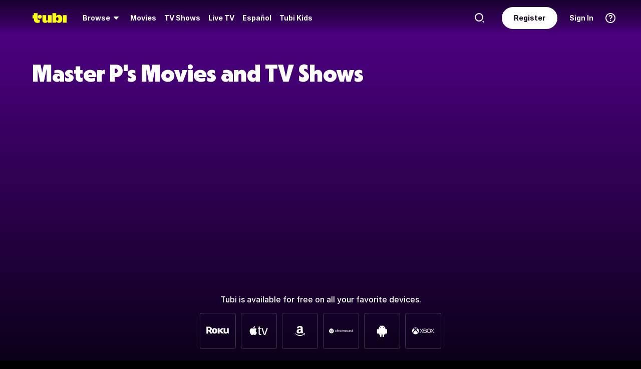

--- FILE ---
content_type: text/html; charset=utf-8
request_url: https://tubitv.com/person/bd1b72/master-p
body_size: 208866
content:
<!DOCTYPE html>
<html lang="en" class=""><head><meta http-equiv="x-dns-prefetch-control" content="on"/><meta http-equiv="Pragma" content="no-control"/><meta http-equiv="cache-control" content="no-cache, no-store, must-revalidate"/><meta name="charset" content="utf-8"/><meta name="viewport" content="width=device-width, initial-scale=1.0, maximum-scale=1.0, minimum-scale=1.0, user-scalable=no"/><link rel="manifest" href="/manifest.json"/><link crossorigin="anonymous" rel="preconnect" href="//md0.tubitv.com"/><link crossorigin="anonymous" rel="preconnect" href="//mcdn.tubitv.com"/><link crossorigin="anonymous" rel="dns-prefetch" href="//md0.tubitv.com"/><link crossorigin="anonymous" rel="dns-prefetch" href="//mcdn.tubitv.com"/><link crossorigin="anonymous" rel="dns-prefetch" href="//config-hub-cdn.production-public.tubi.io"/><link crossorigin="anonymous" rel="dns-prefetch" href="//popper-engine.production-public.tubi.io"/><link crossorigin="anonymous" rel="dns-prefetch" href="//www.googletagmanager.com"/><link crossorigin="anonymous" rel="dns-prefetch" href="//canvas.tubitv.com"/><link crossorigin="anonymous" rel="dns-prefetch" href="//canvas-bridge.tubitv.com"/><link crossorigin="anonymous" rel="dns-prefetch" href="//canvas-bridge02.tubitv.com"/><link media="screen" rel="stylesheet" href="//md0.tubitv.com/web-k8s/dist/main.77be054f.css"/><link rel="preload" as="font" type="font/woff2" crossorigin="anonymous" href="//md0.tubitv.com/web-k8s/dist/9c1163dc5cc2.woff2"/><link rel="preload" as="font" type="font/woff2" crossorigin="anonymous" href="//md0.tubitv.com/web-k8s/dist/c3c9f10a4dbf.woff2"/><link rel="preload" as="font" type="font/woff2" crossorigin="anonymous" href="//md0.tubitv.com/web-k8s/dist/fad5c462fac3.woff2"/><title data-rh="true">Master P - Free Movies and TV Shows | Tubi TV</title><meta data-rh="true" name="keywords" content="Free, Movies, TV shows, legal, streaming, HD, full length, full movie"/><meta data-rh="true" name="robots" content="index, follow, max-image-preview:large"/><meta data-rh="true" name="theme-color" content="#10141F"/><meta data-rh="true" name="apple-itunes-app" content="app-id=886445756"/><meta data-rh="true" property="al:android:app_name" content="Tubi"/><meta data-rh="true" property="al:android:package" content="com.tubitv"/><meta data-rh="true" property="al:ios:app_name" content="Tubi"/><meta data-rh="true" property="al:ios:app_store_id" content="886445756"/><meta data-rh="true" property="fb:pages" content="639252129456075"/><meta data-rh="true" name="msapplication-TileColor" content="#10141F"/><meta data-rh="true" name="msapplication-TileImage" content="//mcdn.tubitv.com/web/mstile-144x144.png"/><meta data-rh="true" property="og:image" content="https://mcdn.tubitv.com/tubitv-assets/img/tubi_open-graph-512x512.png"/><meta data-rh="true" property="og:image:height" content="512"/><meta data-rh="true" property="og:image:width" content="512"/><meta data-rh="true" property="og:image:alt" content="Tubi logo; Tubi text with orange background"/><meta data-rh="true" property="og:locale" content="en_US"/><meta data-rh="true" property="og:site_name" content="Tubi"/><meta data-rh="true" property="og:type" content="website"/><meta data-rh="true" property="twitter:card" content="summary"/><meta data-rh="true" property="twitter:creator" content="@TubiTV"/><meta data-rh="true" property="twitter:creator:id" content="2363630702"/><meta data-rh="true" property="twitter:image" content="https://mcdn.tubitv.com/tubitv-assets/img/tubi_open-graph-512x512.png"/><meta data-rh="true" property="twitter:site" content="@TubiTV"/><meta data-rh="true" name="description" content="Watch Master P&#x27;s movies and TV shows for free. Stream I Got the Hook-Up 2, Growing Up Hip Hop, Hood Bosses now on Tubi."/><meta data-rh="true" property="og:url" content="https://tubitv.com/person/bd1b72/master-p"/><meta data-rh="true" property="og:title" content="Master P - Free Movies and TV Shows | Tubi TV"/><meta data-rh="true" property="og:description" content="Watch Master P&#x27;s movies and TV shows for free. Stream I Got the Hook-Up 2, Growing Up Hip Hop, Hood Bosses now on Tubi."/><meta data-rh="true" property="twitter:title" content="Master P - Free Movies and TV Shows | Tubi TV"/><meta data-rh="true" property="twitter:description" content="Watch Master P&#x27;s movies and TV shows for free. Stream I Got the Hook-Up 2, Growing Up Hip Hop, Hood Bosses now on Tubi."/><link data-rh="true" rel="apple-touch-icon" href="//mcdn.tubitv.com/web/apple-touch-icon.png"/><link data-rh="true" rel="icon" href="/favicon.ico?v=1"/><link data-rh="true" rel="publisher" href="https://plus.google.com/117903155856357609216"/><link data-rh="true" rel="canonical" href="https://tubitv.com/person/bd1b72/master-p"/><link data-rh="true" rel="preload" fetchpriority="high" as="image" href="//canvas-lb.tubitv.com/opts/xXAdptKDoeONag==/13dbd888-b1f7-439b-858a-08662d75cb88/CJgDEMcEOgUxLjEuOA=="/><link data-rh="true" rel="preload" fetchpriority="high" as="image" href="//canvas-lb.tubitv.com/opts/mJg9fL1E3cvLmg==/1797597c-5e4f-44f0-b260-1303ffe5221b/CJgDEMcEOgUxLjEuOA=="/><link data-rh="true" rel="preload" fetchpriority="high" as="image" href="//canvas-lb.tubitv.com/opts/KJ_xZIPefKVruw==/cd215fcb-a841-4b59-afd3-a10862c6a2d8/CJgDEMcEOgUxLjEuOA=="/><link data-rh="true" rel="preload" fetchpriority="high" as="image" href="//canvas-lb.tubitv.com/opts/zp_juLW24xioug==/8f93ba3d-d5c7-496f-8cf4-2dc9fa7d2bd3/CJgDEMcEOgUxLjEuOA=="/><link data-rh="true" rel="preload" fetchpriority="high" as="image" href="//canvas-lb.tubitv.com/opts/cr5YjopoW_POkg==/8d417d94-c090-4ac4-a537-c7ead55e9097/CJgDEMcEOgUxLjEuOA=="/><script data-rh="true" type="application/ld+json">{"@context":"https://schema.org","@graph":[{"@id":"https://tubitv.com/person/bd1b72/master-p#person","@type":"Person","name":"Master P","url":"https://tubitv.com/person/bd1b72/master-p","jobTitle":["Actor"]},{"@id":"https://tubitv.com/person/bd1b72/master-p#videoItemList","@type":"ItemList","numberOfItems":5,"itemListElement":[{"@type":"ListItem","position":1,"item":{"@id":"https://tubitv.com/movies/100000194/i-got-the-hook-up-2#video","@type":"Movie","url":"https://tubitv.com/movies/100000194/i-got-the-hook-up-2","name":"I Got the Hook-Up 2","image":"https://canvas-lb.tubitv.com/opts/xXAdptKDoeONag==/13dbd888-b1f7-439b-858a-08662d75cb88/CJgDEMcEOgUxLjEuOA==","dateCreated":"2019-01-01","actor":[{"@type":"Person","@id":"https://tubitv.com/person/bd1b72/master-p#person","name":"Master P"},{"@type":"Person","@id":"https://tubitv.com/person/4c58ec/anthony-johnson#person","name":"Anthony Johnson"},{"@type":"Person","@id":"https://tubitv.com/person/eb7f30/john-witherspoon#person","name":"John Witherspoon"},{"@type":"Person","@id":"https://tubitv.com/person/4deb94/dc-young-fly#person","name":"D.C. Young Fly"},{"@type":"Person","@id":"https://tubitv.com/person/948fc0/fatboy-sse#person","name":"Fatboy SSE"}],"director":[{"@type":"Person","@id":"https://tubitv.com/person/1f35a1/corey-grant#person","name":"Corey Grant"}]}},{"@type":"ListItem","position":2,"item":{"@id":"https://tubitv.com/series/300016051/growing-up-hip-hop#video","@type":"TVSeries","url":"https://tubitv.com/series/300016051/growing-up-hip-hop","name":"Growing Up Hip Hop","image":"https://canvas-lb.tubitv.com/opts/mJg9fL1E3cvLmg==/1797597c-5e4f-44f0-b260-1303ffe5221b/CJgDEMcEOgUxLjEuOA==","dateCreated":"2023-01-01","startDate":"2023-01-01","actor":[{"@type":"Person","@id":"https://tubitv.com/person/db4a47/romeo-miller#person","name":"Romeo Miller"},{"@type":"Person","@id":"https://tubitv.com/person/bd1b72/master-p#person","name":"Master P"},{"@type":"Person","@id":"https://tubitv.com/person/7a5bb6/angela-simmons#person","name":"Angela Simmons"},{"@type":"Person","@id":"https://tubitv.com/person/bafaf3/kristinia-debarge#person","name":"Kristinia DeBarge"},{"@type":"Person","@id":"https://tubitv.com/person/2c113f/boogie-dash#person","name":"Boogie Dash"},{"@type":"Person","@id":"https://tubitv.com/person/f95e14/damon-dash#person","name":"Damon Dash"},{"@type":"Person","@id":"https://tubitv.com/person/321cb7/pepa#person","name":"Pepa"},{"@type":"Person","@id":"https://tubitv.com/person/41f26c/egypt-criss#person","name":"Egypt Criss"}]}},{"@type":"ListItem","position":3,"item":{"@id":"https://tubitv.com/movies/100011829/hood-bosses#video","@type":"Movie","url":"https://tubitv.com/movies/100011829/hood-bosses","name":"Hood Bosses","image":"https://canvas-lb.tubitv.com/opts/KJ_xZIPefKVruw==/cd215fcb-a841-4b59-afd3-a10862c6a2d8/CJgDEMcEOgUxLjEuOA==","dateCreated":"2008-01-01","actor":[{"@type":"Person","@id":"https://tubitv.com/person/2e3379/andy-earnest-spencer#person","name":"Andy Earnest Spencer"},{"@type":"Person","@id":"https://tubitv.com/person/5e82b3/snoop-dogg#person","name":"Snoop Dogg"},{"@type":"Person","@id":"https://tubitv.com/person/de8c5a/richie-rich#person","name":"Richie Rich"},{"@type":"Person","@id":"https://tubitv.com/person/65aee4/silkk-the-shocker#person","name":"Silkk The Shocker"},{"@type":"Person","@id":"https://tubitv.com/person/6087a4/c-murder#person","name":"C-Murder"},{"@type":"Person","@id":"https://tubitv.com/person/bd1b72/master-p#person","name":"Master P"},{"@type":"Person","@id":"https://tubitv.com/person/3a6753/bavgate#person","name":"Bavgate"},{"@type":"Person","@id":"https://tubitv.com/person/64b310/steady-mobbn#person","name":"Steady Mobb'n"},{"@type":"Person","@id":"https://tubitv.com/person/d58dc7/mystikal#person","name":"Mystikal"},{"@type":"Person","@id":"https://tubitv.com/person/ef70d0/mia-x#person","name":"Mia X"},{"@type":"Person","@id":"https://tubitv.com/person/1a1cf1/e-#person","name":"E-40"}],"director":[{"@type":"Person","@id":"https://tubitv.com/person/ca73b8/billy-bavgate#person","name":"Billy Bavgate"}]}},{"@type":"ListItem","position":4,"item":{"@id":"https://tubitv.com/movies/560768/uncle-p#video","@type":"Movie","url":"https://tubitv.com/movies/560768/uncle-p","name":"Uncle P","image":"https://canvas-lb.tubitv.com/opts/zp_juLW24xioug==/8f93ba3d-d5c7-496f-8cf4-2dc9fa7d2bd3/CJgDEMcEOgUxLjEuOA==","dateCreated":"2007-01-01","actor":[{"@type":"Person","@id":"https://tubitv.com/person/bd1b72/master-p#person","name":"Master P"},{"@type":"Person","@id":"https://tubitv.com/person/db4a47/romeo-miller#person","name":"Romeo Miller"},{"@type":"Person","@id":"https://tubitv.com/person/f4841b/mercedeh-allen#person","name":"Mercedeh Allen"},{"@type":"Person","@id":"https://tubitv.com/person/f1860e/ella-joyce#person","name":"Ella Joyce"},{"@type":"Person","@id":"https://tubitv.com/person/f3c7b7/rachelle-clark#person","name":"Rachelle Clark"},{"@type":"Person","@id":"https://tubitv.com/person/47fbb1/mari-morrow#person","name":"Mari Morrow"},{"@type":"Person","@id":"https://tubitv.com/person/4c1156/cheech-marin#person","name":"Cheech Marin"}],"director":[{"@type":"Person","@id":"https://tubitv.com/person/3a9ab5/bernard-gourley#person","name":"Bernard Gourley"},{"@type":"Person","@id":"https://tubitv.com/person/bd1b72/master-p#person","name":"Master P"}]}},{"@type":"ListItem","position":5,"item":{"@id":"https://tubitv.com/movies/686511/unknown#video","@type":"Movie","url":"https://tubitv.com/movies/686511/unknown","name":"#Unknown","image":"https://canvas-lb.tubitv.com/opts/cr5YjopoW_POkg==/8d417d94-c090-4ac4-a537-c7ead55e9097/CJgDEMcEOgUxLjEuOA==","dateCreated":"2021-01-01","actor":[{"@type":"Person","@id":"https://tubitv.com/person/84b16c/tom-sizemore#person","name":"Tom Sizemore"},{"@type":"Person","@id":"https://tubitv.com/person/b2956b/hal-ozsan#person","name":"Hal Ozsan"},{"@type":"Person","@id":"https://tubitv.com/person/3aeab6/judd-nelson#person","name":"Judd Nelson"},{"@type":"Person","@id":"https://tubitv.com/person/bd1b72/master-p#person","name":"Master P"},{"@type":"Person","@id":"https://tubitv.com/person/8b3150/denise-boutte#person","name":"Denise Boutte"},{"@type":"Person","@id":"https://tubitv.com/person/db4a47/romeo-miller#person","name":"Romeo Miller"},{"@type":"Person","@id":"https://tubitv.com/person/0098b9/anastasia-roussel#person","name":"Anastasia Roussel"},{"@type":"Person","@id":"https://tubitv.com/person/954d2c/ray-stoney#person","name":"Ray Stoney"},{"@type":"Person","@id":"https://tubitv.com/person/037b30/eric-sweeney#person","name":"Eric Sweeney"},{"@type":"Person","@id":"https://tubitv.com/person/e72f8c/scott-logan#person","name":"Scott Logan"}],"director":[{"@type":"Person","@id":"https://tubitv.com/person/42f4b8/lazrael-lison#person","name":"LazRael Lison"}]}}]}]}</script><script data-rh="true" type="application/ld+json">{"@context":"https://schema.org","@type":"Person","name":"Master P","url":"https://tubitv.com/person/bd1b72/master-p","jobTitle":["Actor"]}</script></head><body style="background:black;margin:0" class=""><div id="content" style="outline:none"><div class="defaultDarkTheme"><div id="app" class="FCmbE new-typography"><div class="g5L2R"><div class="kRi99"></div></div><div class="tnutt"><nav class="CKsNf j5TPK lK4Tx"><div class="vMAAH"><div class="axf8O"><div class="t6vaH"><div class="Ifa5M"><svg xmlns="http://www.w3.org/2000/svg" width="1em" height="1em" fill="none" data-test-id="icons-menu" viewBox="0 0 24 24" role="img"><title>Menu Icon</title><path fill="currentColor" d="M20 8H4a1 1 0 0 1 0-2h16a1 1 0 1 1 0 2M20 18H4a1 1 0 0 1 0-2h16a1 1 0 1 1 0 2M20 13H4a1 1 0 0 1 0-2h16a1 1 0 1 1 0 2"></path></svg></div></div><a data-path="/" href="/"><svg fill="none" xmlns="http://www.w3.org/2000/svg" class="Z0g3x XLiXu yb69r j1Cm5" preserveAspectRatio="xMidYMid meet" style="fill:currentcolor" viewBox="0 0 139 40" role="img"><title>Tubi logo</title><path fill-rule="evenodd" clip-rule="evenodd" d="M96.7005 38.8629V34.5064C99.0123 37.6771 103.11 39.817 107.9 39.817C116.442 39.817 121.102 34.2794 121.102 23.2203C121.102 13.2958 115.932 6.66991 108.163 6.66991C103.23 6.66991 99.179 8.68038 96.7005 11.9294V-0.000732422H81.2107V38.8629H96.7005ZM105.795 23.7189C105.795 28.5117 103.841 31.1055 101 31.1055C98.1851 31.1055 96.1522 28.4846 96.1522 23.7189C96.1522 18.9532 98.1338 16.3035 101 16.3035C103.867 16.3035 105.795 18.9261 105.795 23.7189ZM40.192 8.25869V29.1096C40.192 36.2661 44.5542 39.7724 51.512 39.7724C57.0638 39.7724 60.9242 37.4759 63.26 33.6068V38.8775H78.2962V8.25869H62.8063V26.4503C62.8063 29.303 60.804 30.4633 58.9459 30.4633C57.0878 30.4633 55.6578 29.351 55.6578 26.6677V8.25869H40.192ZM123.536 8.25869H139.001V38.8136H123.536V8.25869ZM37.9492 14.8986C37.9492 19.4247 34.2685 23.0939 29.7281 23.0939C25.1878 23.0939 21.5071 19.4247 21.5071 14.8986C21.5071 10.3725 25.1878 6.70331 29.7281 6.70331C34.2685 6.70331 37.9492 10.3725 37.9492 14.8986ZM20.2068 6.59991H20.2075V22.0538C20.2354 25.8363 22.1034 27.4057 25.8615 27.4057C27.1633 27.4057 28.9092 27.0973 29.7556 26.4452V37.629C26.91 39.0338 24.7201 39.8169 20.8612 39.8169C20.8612 39.8169 20.4641 39.8203 19.817 39.7824L19.8019 39.8189C10.4521 39.8189 5.26266 33.8227 5.42619 24.2594V21.5392H0.000976562V8.25869H5.32936V-0.000732422H20.2068V6.59991Z" fill="currentcolor"></path></svg></a><div role="menubar" class="VU3vG QICvq"><button class="XVtXO qmpj2" aria-expanded="false" aria-haspopup="true" aria-label="Browse" role="menuitem"><span>Browse</span><svg xmlns="http://www.w3.org/2000/svg" width="1em" height="1em" fill="none" data-test-id="icons-arrowhead-down" viewBox="0 0 24 24" role="img" aria-hidden="true"><title>Arrowhead Down Icon</title><path fill="currentColor" d="M12.516 14.766a.686.686 0 0 1-1.032 0l-2.365-2.6-1.96-2.153C6.82 9.64 7.06 9 7.542 9h8.918c.481 0 .722.64.382 1.013l-1.96 2.153-2.365 2.6"></path></svg></button><div class="hQhcT mhSku wefm7 ZV5K4 u7GyY" style="height:732px"><div class="Urwr1">Browse<div><svg xmlns="http://www.w3.org/2000/svg" width="1em" height="1em" fill="none" data-test-id="icons-close" viewBox="0 0 24 24" role="img"><title>Close Icon</title><path fill="currentColor" d="M12 2C6.477 2 2 6.477 2 12s4.477 10 10 10 10-4.477 10-10S17.523 2 12 2m3.961 12.547a.999.999 0 1 1-1.414 1.414L12 13.414l-2.559 2.559a.997.997 0 0 1-1.414 0 .999.999 0 0 1 0-1.414L10.586 12 8.05 9.464A.999.999 0 1 1 9.464 8.05L12 10.586l2.513-2.513a.999.999 0 1 1 1.414 1.414L13.414 12z"></path></svg></div></div><div class="Hi_GL" style="height:730px;width:300px"><div class="dE7FA">Popular</div><div class="le4L7" style="max-height:636px"><a title="Adventure Has No Limits" class="RBwYn" href="/category/adventure_has_no_limits">Adventure Has No Limits</a><a title="Creatorverse" class="RBwYn" href="/category/creators">Creatorverse</a><a title="Featured" class="RBwYn" href="/category/featured">Featured</a><a title="For Detroit, By Detroit" class="RBwYn" href="/category/for_detroit_by_detroit">For Detroit, By Detroit</a><a title="Leaving Soon" class="RBwYn" href="/category/leaving_soon">Leaving Soon</a><a title="Most Liked" class="RBwYn" href="/category/most_liked">Most Liked</a><a title="Most Popular" class="RBwYn" href="/category/most_popular">Most Popular</a><a title="Most Popular Horror" class="RBwYn" href="/category/most_popular_horror">Most Popular Horror</a><a title="New Releases" class="RBwYn" href="/category/new_releases">New Releases</a><a title="Recently Added" class="RBwYn" href="/category/recently_added">Recently Added</a><a title="Recommended" class="RBwYn" href="/category/recommended_for_you">Recommended</a><a title="Recommended TV" class="RBwYn" href="/category/recommended_tv">Recommended TV</a><a title="Staff Picks" class="RBwYn" href="/category/staff_picks">Staff Picks</a><a title="Star Picks: Chase Hudson &amp; Sara Waisglass" class="RBwYn" href="/category/star_picks_htlapc">Star Picks: Chase Hudson &amp; Sara Waisglass</a><a title="Top Searched" class="RBwYn" href="/category/top_searched">Top Searched</a><a title="Trending Now" class="RBwYn" href="/category/trending">Trending Now</a><a title="Tubi Originals" class="RBwYn" href="/category/tubi_originals">Tubi Originals</a><a title="Tubi x Kickstarter: FilmStream Collective
" class="RBwYn" href="/category/tubi_kickstarter_filmstream_collective">Tubi x Kickstarter: FilmStream Collective
</a></div></div><div class="Hi_GL" style="height:730px;width:430px"><div class="dE7FA">Genres</div><div class="le4L7" style="max-height:636px"><a title="Action" class="RBwYn rCXMv" href="/category/action">Action</a><a title="Adult Animation" class="RBwYn rCXMv" href="/category/adult_animation">Adult Animation</a><a title="Anime" class="RBwYn rCXMv" href="/category/anime">Anime</a><a title="Arthouse Films" class="RBwYn rCXMv" href="/category/art_house">Arthouse Films</a><a title="Based on True Events" class="RBwYn rCXMv" href="/category/based_on_true_events">Based on True Events</a><a title="Classic TV &amp; Movies" class="RBwYn rCXMv" href="/category/classics">Classic TV &amp; Movies</a><a title="Comedy" class="RBwYn rCXMv" href="/category/comedy">Comedy</a><a title="Crime TV" class="RBwYn rCXMv" href="/category/crime_tv">Crime TV</a><a title="Documentaries" class="RBwYn rCXMv" href="/category/documentary">Documentaries</a><a title="Docuseries" class="RBwYn rCXMv" href="/category/docuseries">Docuseries</a><a title="Drama" class="RBwYn rCXMv" href="/category/drama">Drama</a><a title="Edgy Comedy" class="RBwYn rCXMv" href="/category/adult_comedy">Edgy Comedy</a><a title="Family Series" class="RBwYn rCXMv" href="/category/family_series">Family Series</a><a title="Family Watch Party" class="RBwYn rCXMv" href="/category/family_movies">Family Watch Party</a><a title="Film Noir" class="RBwYn rCXMv" href="/category/film_noir">Film Noir</a><a title="Foreign Films" class="RBwYn rCXMv" href="/category/foreign_films">Foreign Films</a><a title="Foreign TV" class="RBwYn rCXMv" href="/category/foreign_language_tv">Foreign TV</a><a title="Have a Little Faith" class="RBwYn rCXMv" href="/category/faith_and_spirituality">Have a Little Faith</a><a title="Heist Films" class="RBwYn rCXMv" href="/category/heist_films">Heist Films</a><a title="Home &amp; Garden" class="RBwYn rCXMv" href="/category/home_and_garden">Home &amp; Garden</a><a title="Horror " class="RBwYn rCXMv" href="/category/horror">Horror </a><a title="Indie Movies" class="RBwYn rCXMv" href="/category/indie_films">Indie Movies</a><a title="Italian Horror &amp; Giallo" class="RBwYn rCXMv" href="/category/italian_horror_giallo">Italian Horror &amp; Giallo</a><a title="Killer Thrillers" class="RBwYn rCXMv" href="/category/killer_thrillers">Killer Thrillers</a><a title="LGBTQ+ Storytelling" class="RBwYn rCXMv" href="/category/lgbt">LGBTQ+ Storytelling</a><a title="Lifestyle" class="RBwYn rCXMv" href="/category/lifestyle_tv">Lifestyle</a><a title="Martial Arts" class="RBwYn rCXMv" href="/category/martial_arts">Martial Arts</a><a title="Music &amp; Concerts" class="RBwYn rCXMv" href="/category/music_musicals">Music &amp; Concerts</a><a title="Mystery" class="RBwYn rCXMv" href="/category/mystery">Mystery</a><a title="Myths &amp; Legends" class="RBwYn rCXMv" href="/category/myths_and_legends">Myths &amp; Legends</a><a title="Real Talk" class="RBwYn rCXMv" href="/category/real_talk">Real Talk</a><a title="Reality TV" class="RBwYn rCXMv" href="/category/reality_tv">Reality TV</a><a title="Romance" class="RBwYn rCXMv" href="/category/romance">Romance</a><a title="Sci-fi &amp; Fantasy" class="RBwYn rCXMv" href="/category/sci_fi_and_fantasy">Sci-fi &amp; Fantasy</a><a title="Slashers" class="RBwYn rCXMv" href="/category/slashers">Slashers</a><a title="Spanish Language" class="RBwYn rCXMv" href="/category/spanish_language">Spanish Language</a><a title="Sports Stories" class="RBwYn rCXMv" href="/category/sports_movies_and_tv">Sports Stories</a><a title="Spy Movies" class="RBwYn rCXMv" href="/category/spy_movies">Spy Movies</a><a title="Stand Up Comedy" class="RBwYn rCXMv" href="/category/stand_up_comedy">Stand Up Comedy</a><a title="Sword &amp; Sorcery" class="RBwYn rCXMv" href="/category/sword_and_sorcery">Sword &amp; Sorcery</a><a title="Thrillers" class="RBwYn rCXMv" href="/category/thrillers">Thrillers</a><a title="Travel" class="RBwYn rCXMv" href="/category/travel">Travel</a><a title="True Crime" class="RBwYn rCXMv" href="/category/true_crime">True Crime</a><a title="TV Comedies" class="RBwYn rCXMv" href="/category/tv_comedies">TV Comedies</a><a title="TV Dramas" class="RBwYn rCXMv" href="/category/tv_dramas">TV Dramas</a><a title="Westerns" class="RBwYn rCXMv" href="/category/westerns">Westerns</a></div></div><div class="Hi_GL" style="height:730px;width:230px"><div class="dE7FA">Collections</div><div class="le4L7" style="max-height:636px"><a title="Actors Turned Directors" class="RBwYn" href="/category/actors_turned_directors">Actors Turned Directors</a><a title="Asian American Voices" class="RBwYn" href="/category/asian_american_voices">Asian American Voices</a><a title="Audio Description" class="RBwYn" href="/category/audio_description">Audio Description</a><a title="Awards Season All-Stars" class="RBwYn" href="/category/awards_season_all_stars">Awards Season All-Stars</a><a title="Based on a Book" class="RBwYn" href="/category/based_on">Based on a Book</a><a title="Black Love, No Filter" class="RBwYn" href="/category/black_romance">Black Love, No Filter</a><a title="Black Storytelling" class="RBwYn" href="/category/black_cinema">Black Storytelling</a><a title="Black Storytelling By Tubi" class="RBwYn" href="/category/black_cinema_by_tubi">Black Storytelling By Tubi</a><a title="Blast From Awards Past" class="RBwYn" href="/category/award_winners_and_nominees">Blast From Awards Past</a><a title="Bollywood Dreams" class="RBwYn" href="/category/bollywood">Bollywood Dreams</a><a title="British Crime TV" class="RBwYn" href="/category/british_crime_tv">British Crime TV</a><a title="Campus Couples" class="RBwYn" href="/category/campus_couple">Campus Couples</a><a title="Cancelled Too Soon" class="RBwYn" href="/category/cancelled_too_soon">Cancelled Too Soon</a><a title="Cinema Speculation" class="RBwYn" href="/category/cinema_speculation">Cinema Speculation</a><a title="Cult Classics" class="RBwYn" href="/category/cult_favorites">Cult Classics</a><a title="David Lynch Forever" class="RBwYn" href="/category/david_lynch_forever">David Lynch Forever</a><a title="Earth Is So Last Year" class="RBwYn" href="/category/new_year_new_terrestrials">Earth Is So Last Year</a><a title="Epic Sagas" class="RBwYn" href="/category/epics">Epic Sagas</a><a title="Featuring K-Idols" class="RBwYn" href="/category/featuring_k_idols">Featuring K-Idols</a><a title="For the Cinephiles" class="RBwYn" href="/category/for_the_cinephiles">For the Cinephiles</a><a title="Franchise Fever" class="RBwYn" href="/category/franchise_fever">Franchise Fever</a><a title="Gangster Movies" class="RBwYn" href="/category/gangster_films">Gangster Movies</a><a title="Honoring Dr. King" class="RBwYn" href="/category/honoring_dr_king">Honoring Dr. King</a><a title="Indie Darlings" class="RBwYn" href="/category/indie_darlings">Indie Darlings</a><a title="K-Drama &amp; Beyond" class="RBwYn" href="/category/k_drama">K-Drama &amp; Beyond</a><a title="Korean Horror" class="RBwYn" href="/category/korean_horror">Korean Horror</a><a title="Modern Classics" class="RBwYn" href="/category/modern_classics">Modern Classics</a><a title="Movie Night" class="RBwYn" href="/category/movie_night">Movie Night</a><a title="New-stalgia" class="RBwYn" href="/category/newstalgia_sl">New-stalgia</a><a title="Nostalgia TV" class="RBwYn" href="/category/nostalgia_tv">Nostalgia TV</a><a title="Only Free on Tubi" class="RBwYn" href="/category/tubi_exclusive">Only Free on Tubi</a><a title="Plot Twists &amp; Curveballs" class="RBwYn" href="/category/plot_twists_and_curveballs">Plot Twists &amp; Curveballs</a><a title="Political Scandals &amp; Controversy" class="RBwYn" href="/category/political_scandals">Political Scandals &amp; Controversy</a><a title="Series Spotlight" class="RBwYn" href="/category/series_spotlight">Series Spotlight</a><a title="Starring LA " class="RBwYn" href="/category/city_as_character_la">Starring LA </a><a title="True Crime Headlines" class="RBwYn" href="/category/true_crime_headlines">True Crime Headlines</a><a title="Tubi&#x27;s Most Popular 2025" class="RBwYn" href="/category/tubis_most_popular_2025">Tubi&#x27;s Most Popular 2025</a><a title="Weekly Watchlist" class="RBwYn" href="/category/weekly_watchlist">Weekly Watchlist</a></div></div><div class="Hi_GL" style="height:730px;width:210px"><div class="dE7FA">Networks</div><div class="le4L7" style="max-height:636px"><a title="A&amp;E" class="RBwYn" href="/networks/aetv">A&amp;E</a><a title="Complex Networks" class="RBwYn" href="/networks/complexnetworks">Complex Networks</a><a title="CONtv" class="RBwYn" href="/networks/contv">CONtv</a><a title="Docurama" class="RBwYn" href="/networks/docurama">Docurama</a><a title="Dove Channel" class="RBwYn" href="/networks/dovechannel">Dove Channel</a><a title="DUST" class="RBwYn" href="/networks/dust">DUST</a><a title="FilmRise" class="RBwYn" href="/networks/filmriseclassictv">FilmRise</a><a title="FOX" class="RBwYn" href="/networks/fox">FOX</a><a title="FOX SOUL" class="RBwYn" href="/networks/fox_soul">FOX SOUL</a><a title="FOX Sports" class="RBwYn" href="/networks/fox_sports">FOX Sports</a><a title="Full Moon Features" class="RBwYn" href="/networks/full_moon_features">Full Moon Features</a><a title="Hallmark" class="RBwYn" href="/networks/hallmark">Hallmark</a><a title="K-Content by CJ ENM" class="RBwYn" href="/networks/cj_enm">K-Content by CJ ENM</a><a title="Lifetime" class="RBwYn" href="/networks/lifetime">Lifetime</a><a title="LOL! Network" class="RBwYn" href="/networks/lol_network">LOL! Network</a><a title="Shout! Factory TV" class="RBwYn" href="/networks/shoutfactorytv">Shout! Factory TV</a><a title="So...Real" class="RBwYn" href="/networks/so_real">So...Real</a><a title="TMZ Presents" class="RBwYn" href="/networks/tmz">TMZ Presents</a><a title="TV One" class="RBwYn" href="/networks/tvone">TV One</a><a title="UNINTERRUPTED" class="RBwYn" href="/networks/uninterrupted">UNINTERRUPTED</a></div></div></div><button class="XVtXO" role="menuitem" aria-label="Movies"><a data-path="/movies" aria-hidden="true" tabindex="-1" href="/movies">Movies</a></button><button class="XVtXO" role="menuitem" aria-label="TV Shows"><a data-path="/tv-shows" aria-hidden="true" tabindex="-1" href="/tv-shows">TV Shows</a></button><button class="XWAvF XVtXO" role="menuitem" aria-label="Live TV"><a data-path="/live" aria-hidden="true" tabindex="-1" href="/live">Live TV</a></button><button class="XVtXO" role="menuitem">Español</button><button class="XVtXO" role="menuitem">Tubi Kids</button></div></div><div class="axf8O vMHVV"><div class="h4JKi"><svg xmlns="http://www.w3.org/2000/svg" width="1em" height="1em" fill="none" data-test-id="icons-help" viewBox="0 0 24 24" role="img" class="Da8Fz"><title>Help Icon</title><path fill="currentColor" d="M12 2.007c-5.514 0-10 4.486-10 10s4.486 10 10 10 10-4.486 10-10-4.486-10-10-10Zm0 18c-4.411 0-8-3.589-8-8s3.589-8 8-8 8 3.589 8 8-3.589 8-8 8"></path><path fill="currentColor" d="M12.464 11.133c.853-.668 1.327-1.09 1.327-1.863 0-.861-.765-1.433-1.731-1.433-.844 0-1.424.325-1.846 1.046-.273.36-.484.527-.853.527-.553 0-.861-.395-.861-.879 0-.58.343-1.195.87-1.661.642-.545 1.6-.87 2.848-.87 2.312 0 3.809 1.249 3.809 3.209 0 1.362-.636 2.065-1.761 2.899-.853.65-1.143.958-1.345 1.696-.22.519-.448.87-1.063.87-.642 0-.993-.422-.993-.984-.001-1.037.412-1.626 1.599-2.557M12 18a1 1 0 1 0 0-2 1 1 0 0 0 0 2"></path></svg><div class="reETb"><div class="AOdY1"><a class="ghV21" href="/help-center">Help Center</a><a class="ghV21" href="/static/terms">Terms of Use</a><a class="ghV21" href="/static/privacy">Privacy Policy</a><a class="ghV21" href="/static/support">Contact Support</a></div></div></div><a class="Ofxs1" href="/login?redirect=/person/bd1b72/master-p">Sign In</a><a class="Es0hd" href="/signup?redirect=/person/bd1b72/master-p">Register</a><div class="gbpT2 v3V2b"><svg xmlns="http://www.w3.org/2000/svg" width="1em" height="1em" fill="none" data-test-id="icons-search" viewBox="0 0 24 24" role="img" class="Geh0E"><title>Search Icon</title><path fill="currentColor" fill-rule="evenodd" d="M2 10.5a8.5 8.5 0 1 1 17.001.001A8.5 8.5 0 0 1 2 10.5m2.125 0a6.382 6.382 0 0 0 6.375 6.375 6.382 6.382 0 0 0 6.375-6.375A6.382 6.382 0 0 0 10.5 4.125 6.382 6.382 0 0 0 4.125 10.5" clip-rule="evenodd"></path><path fill="currentColor" d="m18.636 17.214 2.072 2.08a1 1 0 1 1-1.417 1.412l-2.072-2.08z"></path></svg><form class="GV1Rn"><input class="W2l7v" required="" type="search" placeholder="Find movies, TV shows and more" value=""/></form></div></div></div></nav><div class="S1lG7"><div class="Container F_z1E"><h1>Master P&#x27;s Movies and TV Shows</h1><div data-test-id="web-ui-grid-container" class="web-grid-container web-grid-container--no-margin eKI5c"><div data-test-id="web-ui-grid-item" class="web-col web-col--4 web-col--lg-3 web-col--xl-1-5 web-col--xxl-2 lWXaj e9Xdq"><div data-test-id="web-ui-content-tile" class="web-content-tile"><div class="web-content-tile__container"><div class="web-content-tile__poster"><div class="web-poster"><div class="web-poster__image-container"></div></div></div><div class="web-content-tile__content-info"><div class="web-content-tile__content-digest web-content-tile__content-digest__hide"><a class="web-content-tile__title" href="/movies/100000194/i-got-the-hook-up-2" title="Watch I Got the Hook-Up 2 Movie">I Got the Hook-Up 2</a><div class="web-content-tile__year-duration web-content-tile__hide_details"><div class="web-content-tile__year">2019</div><div class="web-content-tile__duration">1h 48m</div><div class="web-content-tile__rating"><div class="web-rating"><div class="web-rating__content">TV-MA</div></div></div></div><div class="web-content-tile__tags-row web-content-tile__hide_details"><div class="web-content-tile__tags">Comedy<!-- --> · Crime</div></div></div></div></div></div></div><div data-test-id="web-ui-grid-item" class="web-col web-col--4 web-col--lg-3 web-col--xl-1-5 web-col--xxl-2 lWXaj e9Xdq"><div data-test-id="web-ui-content-tile" class="web-content-tile"><div class="web-content-tile__container"><div class="web-content-tile__poster"><div class="web-poster"><div class="web-poster__image-container"></div></div></div><div class="web-content-tile__content-info"><div class="web-content-tile__content-digest web-content-tile__content-digest__hide"><a class="web-content-tile__title" href="/series/300016051/growing-up-hip-hop" title="Watch Growing Up Hip Hop Show">Growing Up Hip Hop</a><div class="web-content-tile__year-duration web-content-tile__hide_details"><div class="web-content-tile__year">2023</div><div class="web-content-tile__rating"><div class="web-rating"><div class="web-rating__content">TV-14</div></div></div></div><div class="web-content-tile__tags-row web-content-tile__hide_details"><div class="web-content-tile__tags">Reality<!-- --> · Music</div></div></div></div></div></div></div><div data-test-id="web-ui-grid-item" class="web-col web-col--4 web-col--lg-3 web-col--xl-1-5 web-col--xxl-2 lWXaj e9Xdq"><div data-test-id="web-ui-content-tile" class="web-content-tile"><div class="web-content-tile__container"><div class="web-content-tile__poster"><div class="web-poster"><div class="web-poster__image-container"></div></div></div><div class="web-content-tile__content-info"><div class="web-content-tile__content-digest web-content-tile__content-digest__hide"><a class="web-content-tile__title" href="/movies/100011829/hood-bosses" title="Watch Hood Bosses Movie">Hood Bosses</a><div class="web-content-tile__year-duration web-content-tile__hide_details"><div class="web-content-tile__year">2008</div><div class="web-content-tile__duration">45m</div><div class="web-content-tile__rating"><div class="web-rating"><div class="web-rating__content">TV-MA</div></div></div></div><div class="web-content-tile__tags-row web-content-tile__hide_details"><div class="web-content-tile__tags">Documentary<!-- --> · Music</div></div></div></div></div></div></div><div data-test-id="web-ui-grid-item" class="web-col web-col--4 web-col--lg-3 web-col--xl-1-5 web-col--xxl-2 lWXaj e9Xdq"><div data-test-id="web-ui-content-tile" class="web-content-tile"><div class="web-content-tile__container"><div class="web-content-tile__poster"><div class="web-poster"><div class="web-poster__image-container"></div></div></div><div class="web-content-tile__content-info"><div class="web-content-tile__content-digest web-content-tile__content-digest__hide"><a class="web-content-tile__title" href="/movies/560768/uncle-p" title="Watch Uncle P Movie">Uncle P</a><div class="web-content-tile__year-duration web-content-tile__hide_details"><div class="web-content-tile__year">2007</div><div class="web-content-tile__duration">1h 29m</div><div class="web-content-tile__rating"><div class="web-rating"><div class="web-rating__content">PG</div></div></div></div><div class="web-content-tile__tags-row web-content-tile__hide_details"><div class="web-content-tile__tags">Comedy<!-- --> · Kids &amp; Family</div></div></div></div></div></div></div><div data-test-id="web-ui-grid-item" class="web-col web-col--4 web-col--lg-3 web-col--xl-1-5 web-col--xxl-2 lWXaj e9Xdq"><div data-test-id="web-ui-content-tile" class="web-content-tile"><div class="web-content-tile__container"><div class="web-content-tile__poster"><div class="web-poster"><div class="web-poster__image-container"></div></div></div><div class="web-content-tile__content-info"><div class="web-content-tile__content-digest web-content-tile__content-digest__hide"><a class="web-content-tile__title" href="/movies/686511/unknown" title="Watch #Unknown Movie">#Unknown</a><div class="web-content-tile__year-duration web-content-tile__hide_details"><div class="web-content-tile__year">2021</div><div class="web-content-tile__duration">1h 39m</div><div class="web-content-tile__rating"><div class="web-rating"><div class="web-rating__content">TV-MA</div></div></div></div><div class="web-content-tile__tags-row web-content-tile__hide_details"><div class="web-content-tile__tags">Horror<!-- --> · Thriller</div></div></div></div></div></div></div></div><div class="mFoAL pMJwU"><p class="JEBIF">Tubi is available for free on all your favorite devices.</p><div class="gjQfm"><a href="/static/devices?device=roku"><svg class="Z0g3x" preserveAspectRatio="xMidYMid meet" style="fill:currentcolor;font-size:48px" viewBox="-2 -5 80 40" role="img"><title>Roku Icon Rectangle</title><path fill="currentColor" d="M11.88 8.45c0-2.1-1.7-3.8-3.78-3.8H6.25v7.57H8.1c2.07 0 3.77-1.7 3.77-3.77m8.5 15.11h-6.86L8.07 16H6.23v7.55H.18V.87h8.67c5 0 9.08 3.4 9.08 7.58 0 2.55-1.57 4.83-3.95 6.22l6.4 8.9"></path><path fill="currentColor" d="M27.2 9.81c-1.59 0-2.95 2.17-2.95 4.86 0 2.7 1.36 4.87 2.96 4.87 1.63 0 2.99-2.18 2.99-4.87s-1.36-4.86-3-4.86m9.32 4.86a9.27 9.27 0 01-9.31 9.25 9.24 9.24 0 110-18.5 9.27 9.27 0 019.31 9.25m14.2-8.87l-6.97 6.97v-7H37.7v17.78h6.05v-7.21l7.28 7.2h7.61L49.4 14.3l7.66-7.66V17.2c0 3.5 2.1 6.73 7.41 6.73a8.4 8.4 0 005.95-2.72l2.72 2.35h1.3V5.8h-6.06v11.5c-.68 1.18-1.63 1.93-3.1 1.93-1.48 0-2.17-.88-2.17-3.7V5.8H50.72z"></path></svg></a><a href="/static/devices?device=tvos"><svg class="Z0g3x" preserveAspectRatio="xMidYMid meet" style="fill:currentcolor;font-size:48px" viewBox="-7 -3 60 30" role="img"><title>Apple TV Icon Rectangle</title><path fill="currentColor" d="M14.99 11.71c.03 3.33 2.92 4.45 2.96 4.47-.04.08-.47 1.59-1.53 3.13-.92 1.34-1.87 2.68-3.38 2.71-1.48.03-1.95-.87-3.64-.87-1.69 0-2.22.84-3.62.9-1.43.05-2.54-1.46-3.47-2.8C.43 16.5-1.02 11.5.92 8.15A5.36 5.36 0 015.5 5.38c1.41-.03 2.77.96 3.64.96.87 0 2.5-1.18 4.22-1 .72.02 2.74.29 4.04 2.17a4.98 4.98 0 00-2.4 4.2m-2.77-8.2A4.9 4.9 0 0013.37 0a5 5 0 00-3.26 1.67 4.6 4.6 0 00-1.16 3.4c1.23.1 2.5-.63 3.27-1.55m16.56 18.13c-.95.27-1.93.4-2.92.4-2.32 0-3.48-1.32-3.48-3.95V6.5h-2V4.4h2.11V1.66L25.3.52v3.9h3.21v2.1h-3.2v10.96c0 .84.14 1.42.4 1.76.27.34.75.5 1.42.5.39 0 .93-.08 1.66-.22v2.13zm10.15.42h-3.42L29.2 4.69h3.08l3.82 11.3c.14.44.51 1.7 1.1 3.8l.57-1.88.62-1.9 3.95-11.34h3.07l-6.48 17.4z"></path></svg></a><a href="/static/devices?device=amazon"><svg xmlns="http://www.w3.org/2000/svg" width="1em" height="1em" fill="none" data-test-id="icons-amazon" viewBox="0 0 24 24" role="img" style="font-size:24px"><title>Amazon Icon</title><path fill="currentColor" fill-rule="evenodd" d="M6.136 10.314c-.535.728-.803 1.604-.803 2.63 0 1.292.39 2.291 1.168 2.997.78.706 1.774 1.059 2.986 1.059.786 0 1.447-.074 1.982-.223.85-.223 1.715-.787 2.596-1.694.063.075.173.22.33.435.158.215.272.36.343.434.07.075.188.194.353.357.166.163.358.334.579.513.267.104.495.089.684-.045l2.124-1.738c.126-.09.189-.194.189-.312 0-.104-.048-.223-.142-.357a60.248 60.248 0 0 1-.543-.68c-.11-.141-.224-.371-.342-.69a3.035 3.035 0 0 1-.177-1.06V6.548c0-.06-.008-.25-.024-.569-.015-.319-.039-.527-.07-.624a9.147 9.147 0 0 1-.142-.523 2.255 2.255 0 0 0-.212-.58 4.308 4.308 0 0 0-.319-.457 4.335 4.335 0 0 0-.436-.479C15.253 2.438 13.852 2 12.059 2h-.59c-1.4.074-2.623.43-3.67 1.07-1.046.639-1.703 1.62-1.97 2.942a.62.62 0 0 0-.024.156c0 .208.134.342.401.401l2.714.312c.252-.044.41-.215.472-.513.11-.475.354-.846.732-1.114.377-.267.826-.423 1.345-.468h.189c.708 0 1.227.223 1.557.669.22.327.33.965.33 1.916v.38a86.3 86.3 0 0 0-2.076.178c-1.243.148-2.29.393-3.139.735-.928.372-1.66.921-2.194 1.65m3.717 3.577c-.307-.35-.46-.814-.46-1.393 0-1.278.692-2.103 2.076-2.474.472-.12 1.164-.179 2.077-.179v.558c0 .475-.004.817-.012 1.025-.008.208-.055.48-.142.813a3.376 3.376 0 0 1-.39.925c-.36.64-.872 1.04-1.533 1.204-.031 0-.09.007-.177.022a1.282 1.282 0 0 1-.2.023c-.52 0-.933-.175-1.24-.524m8.42 3.266a.751.751 0 0 1 .109-.187c.303-.265.594-.445.872-.538.461-.156.91-.242 1.346-.258a.85.85 0 0 1 .345.024c.546.062.873.18.982.35.049.094.073.235.073.422v.164c0 .546-.115 1.189-.346 1.93-.23.74-.551 1.337-.963 1.79-.06.062-.115.093-.164.093a.134.134 0 0 1-.073-.023c-.072-.047-.09-.133-.054-.258.449-1.357.673-2.3.673-2.83 0-.172-.024-.297-.073-.375-.121-.187-.46-.28-1.018-.28-.206 0-.449.015-.727.046a30.19 30.19 0 0 0-.837.14c-.072 0-.121-.015-.145-.046-.024-.031-.03-.062-.018-.094 0-.015.006-.039.018-.07M2.036 16.76c.061-.124.158-.132.291-.023 3.03 2.262 6.328 3.392 9.891 3.392 2.376 0 4.721-.569 7.037-1.707l.263-.14a4.28 4.28 0 0 0 .246-.141c.181-.094.324-.047.427.14.103.187.07.359-.1.515-.218.203-.497.436-.837.702a12.161 12.161 0 0 1-3.49 1.848c-1.285.437-2.54.655-3.764.655-1.89 0-3.679-.425-5.364-1.275-1.684-.85-3.194-2.047-4.527-3.591C2.036 17.056 2 16.978 2 16.9c0-.047.012-.094.036-.14Z" clip-rule="evenodd"></path></svg></a><a href="/static/devices?device=chromecast"><svg class="Z0g3x" preserveAspectRatio="xMidYMid meet" style="fill:currentcolor;font-size:48px" viewBox="0 0 120 24" role="img"><title>Chromecast Icon</title><path fill="currentColor" fill-rule="evenodd" d="M595.030896,21.2930062 C593.508634,21.2930062 592.061767,20.6129174 591.072058,19.6313583 C590.691492,19.2539269 590.386322,18.8764955 590.082348,18.423103 L589.930361,18.2723678 L584.827432,9.58788421 C583.685736,11.4002672 583,13.5900817 583,15.9318182 C583,22.0490559 587.567983,27.0328125 593.507438,27.7117143 L597.61946,20.6129174 C596.858329,21.0663099 595.944014,21.2930062 595.030896,21.2930062 L595.030896,21.2930062 Z M597.848039,11.3254931 C599.370301,12.3070522 600.436602,13.9687 600.436602,15.9318182 C600.436602,16.3092496 600.36001,16.7626421 600.284615,17.1400735 L600.284615,17.2160346 C600.208035,17.8201622 599.980653,18.3483289 599.675483,18.8776824 L594.498344,27.8636364 L594.955501,27.8636364 C601.579495,27.8636364 606.986398,22.5772225 606.986398,15.9318182 C606.985201,14.2701704 606.680031,12.6844836 606.070886,11.3254931 L597.848039,11.3254931 Z M590.689099,15.9318182 C590.689099,18.2735547 592.593123,20.2366729 595.0297,20.2366729 C597.390881,20.2366729 599.370301,18.3483289 599.370301,15.9318182 C599.370301,13.5153075 597.390881,11.5510024 595.030896,11.6269635 C592.669715,11.6269635 590.689099,13.5900817 590.689099,15.9318182 L590.689099,15.9318182 Z M589.549796,16.0813665 L589.549796,15.8546702 C589.549796,13.2114633 591.529215,10.9456879 594.042383,10.5682564 L594.118975,10.5682564 C594.576133,10.4175212 595.032093,10.4175212 595.48925,10.4175212 L605.616123,10.4175212 C603.63431,6.64320691 599.598879,4 595.030896,4 C591.072058,4 587.56918,5.88834405 585.361182,8.83302135 L589.473204,15.7798961 C589.549796,15.8558571 589.549796,16.0065923 589.549796,16.0813665 L589.549796,16.0813665 Z M693.636856,15.6303478 L691.96141,15.2529164 C691.276871,15.1021812 690.819714,14.7995239 690.819714,14.2713573 C690.819714,13.5912685 691.582041,13.2138371 692.495159,13.2138371 C693.332882,13.2138371 694.170605,13.5153075 694.474579,14.3461314 L695.844854,13.7420037 C695.311105,12.4589743 694.017433,11.7788855 692.570554,11.7788855 C690.819714,11.7788855 689.22086,12.7616315 689.22086,14.2713573 C689.22086,15.781083 690.74433,16.3852107 691.50545,16.6119069 L693.25629,16.9893383 C694.16942,17.2160346 694.397999,17.6682401 694.397999,18.1216326 C694.397999,18.8764955 693.712263,19.329888 692.722553,19.329888 C691.732831,19.329888 690.895109,18.8017213 690.437951,17.7442012 L688.991084,18.3483289 C689.448242,19.5565842 690.667715,20.7660264 692.647146,20.7660264 C694.626565,20.7660264 695.996841,19.6325452 695.996841,18.1228076 C695.996841,17.0652994 695.312301,16.0077792 693.636856,15.6303478 L693.636856,15.6303478 Z M675.589913,19.3310748 C674.219638,19.3310748 672.924757,18.0468585 672.924757,16.2344755 C672.924757,14.3461314 674.219638,13.1378761 675.589913,13.1378761 C676.731609,13.1378761 677.569332,13.7420037 677.949898,14.7235628 L679.396777,14.1194352 C678.863027,12.9111798 677.721331,11.7029245 675.665308,11.7029245 C673.076756,11.7029245 671.249312,13.6660427 671.249312,16.2332886 C671.249312,18.8005344 673.076744,20.7648395 675.743096,20.7660264 C677.799119,20.7660264 679.017384,19.5577711 679.549936,18.3495157 L678.103081,17.7453881 C677.645924,18.7269472 676.808201,19.3310748 675.589913,19.3310748 L675.589913,19.3310748 Z M683.737365,19.329888 C682.899643,19.329888 681.986525,18.8764955 681.986525,17.9708974 C681.986525,17.2148477 682.671064,16.3092496 684.34651,16.3092496 C685.716785,16.3092496 686.402521,16.8374162 686.402521,16.8374162 C686.402521,18.2723678 685.107641,19.329888 683.737365,19.329888 L683.737365,19.329888 Z M684.194535,11.7776987 C681.986537,11.7776987 680.99563,13.061915 680.691669,13.8167779 L682.138524,14.4209056 C682.443694,13.6660427 683.281417,13.2126502 684.194535,13.2126502 C685.336231,13.2126502 686.402533,13.9675131 686.402533,15.2517295 L686.402533,15.5543868 C686.097362,15.3276905 685.259639,15.0262201 684.117943,15.0262201 C682.137327,15.0262201 680.386474,16.0825534 680.386474,17.9708974 C680.386474,19.7073194 681.833341,20.7648395 683.585379,20.7636526 C685.032246,20.7636526 685.945363,20.0087898 686.402521,19.3287011 L686.479113,19.3287011 L686.479113,20.5369564 L688.001387,20.5369564 L688.001387,15.4024647 C688.001387,12.985954 686.250546,11.7776987 684.194535,11.7776987 L684.194535,11.7776987 Z M657.77156,11.7776987 C656.477877,11.7776987 655.411564,12.4577874 654.802431,13.4393465 C654.346459,12.3818263 653.432156,11.7776987 652.061881,11.7776987 C650.995568,11.7776987 649.853883,12.3818263 649.396714,13.2126502 L649.320122,13.2126502 L649.320122,12.0043949 L647.79786,12.0043949 L647.79786,12.0055818 L647.720071,12.0055818 L647.720071,20.5393302 L649.318925,20.5393302 L649.318925,15.857044 C649.318925,14.4980535 650.232055,13.2138371 651.526923,13.2138371 C652.745223,13.2138371 653.430947,13.8179648 653.430947,15.5543868 L653.430947,20.5393302 L655.029813,20.5393302 L655.029813,15.857044 C655.029813,14.4980535 655.942919,13.2138371 657.237811,13.2138371 C658.4561,13.2138371 659.141836,13.8179648 659.141836,15.5543868 L659.141836,20.5369564 L660.817281,20.5369564 L660.817281,15.3265036 C660.817281,13.2126502 659.82756,11.7776987 657.77156,11.7776987 L657.77156,11.7776987 Z M663.710991,15.2517295 C664.016162,14.0434741 664.929292,13.2126502 666.14758,13.2126502 C667.975012,13.2126502 668.584168,14.4968666 668.660748,15.2517295 L663.710991,15.2517295 Z M666.14758,11.7029245 C663.63562,11.7029245 661.960174,13.8167779 661.960174,16.2332886 C661.960174,18.8005344 663.711003,20.7648395 666.373765,20.8384268 C668.354381,20.8384268 669.572669,19.7061325 670.105222,18.4978772 L668.658355,17.8937495 C668.202394,18.9512696 667.211476,19.3287011 666.298382,19.3287011 C664.928107,19.3287011 663.634411,18.347142 663.557832,16.534759 L670.334985,16.534759 L670.334985,16.2332886 C670.334985,13.5153075 668.660748,11.7029245 666.14758,11.7029245 L666.14758,11.7029245 Z M617.949808,19.4070359 C616.579533,19.4070359 615.284641,18.1228195 615.284641,16.3104365 C615.284641,14.4220925 616.579533,13.2138371 617.949808,13.2138371 C619.091492,13.2138371 619.929215,13.8179648 620.309781,14.7995239 L621.756648,14.1194352 C621.222899,12.9111798 620.081202,11.7029245 618.025191,11.7029245 C615.436627,11.7029245 613.609195,13.6660427 613.609195,16.2332886 C613.609195,18.8005344 615.436627,20.7648395 618.10298,20.8419875 C620.158991,20.8419875 621.377279,19.6337321 621.909831,18.4254768 L620.462976,17.8213491 C620.005807,18.8029082 619.168084,19.4070359 617.949808,19.4070359 L617.949808,19.4070359 Z M627.390932,11.7776987 C626.172644,11.7776987 625.107539,12.4577874 624.650382,13.2126502 L624.573802,13.2126502 L624.650382,12.0043949 L624.650382,8.15293264 L623.051528,8.15293264 L623.051528,20.5393302 L624.650382,20.5393302 L624.650382,15.857044 C624.650382,14.4980535 625.564696,13.2138371 626.934972,13.2138371 C628.15326,13.2138371 629.066378,13.8179648 629.066378,15.5543868 L629.066378,20.5369564 L630.665244,20.5369564 L630.665244,15.3265036 C630.665244,13.2126502 629.59893,11.7776987 627.390932,11.7776987 L627.390932,11.7776987 Z M642.086984,19.329888 C640.640129,19.329888 639.269854,18.1975937 639.269854,16.2332886 C639.269854,14.2689835 640.640129,13.1366892 642.086984,13.1366892 C643.533851,13.1366892 644.904126,14.2701704 644.904126,16.2332886 C644.904126,18.1964068 643.533851,19.329888 642.086984,19.329888 L642.086984,19.329888 Z M642.086984,11.7029245 C639.49842,11.7029245 637.670988,13.6660427 637.670988,16.2332886 C637.670988,18.8005344 639.49842,20.7636526 642.086984,20.7636526 C644.675547,20.7636526 646.50298,18.8005344 646.50298,16.2332886 C646.50298,13.6660427 644.675547,11.7029245 642.086984,11.7029245 L642.086984,11.7029245 Z M701.629916,18.9524565 C701.401349,19.1031917 701.173968,19.1031917 700.868797,19.1031917 C700.107654,19.1031917 699.727089,18.7257603 699.727089,17.7442012 L699.727089,13.4393465 L701.7831,13.4393465 L701.7831,12.0043949 L699.727089,12.0043949 L699.727089,9.43714902 L698.128247,9.43714902 L698.128247,12.0043949 L696.605985,12.0043949 L696.605985,13.4393465 L698.128247,13.4393465 L698.128247,17.8949364 C698.128247,19.6313583 699.117956,20.6129174 700.867588,20.5381433 C701.401349,20.5381433 701.781915,20.4621823 702.162469,20.3114471 L701.629916,18.9524565 Z M636.452699,11.7776987 C635.538385,11.7776987 634.320097,12.3818263 633.939531,13.3633854 L633.862939,13.3633854 L633.862939,12.0043949 L632.340677,12.0043949 L632.340677,20.5381433 L634.016123,20.5381433 L634.016123,15.8558571 C634.016123,14.2689835 635.157819,13.3633854 636.224121,13.3633854 C636.529291,13.3633854 636.833265,13.4381596 637.061844,13.5141206 L637.670988,12.0043949 C637.290422,11.8536597 636.985252,11.7776987 636.452699,11.7776987 L636.452699,11.7776987 Z" transform="translate(-583 -4)"></path></svg></a><a href="/static/devices?device=androidtv"><svg class="Z0g3x" preserveAspectRatio="xMidYMid meet" style="fill:currentcolor;font-size:24px" viewBox="0 0 34 40" role="img"><title>Android Man Icon</title><path fill="currentColor" d="M2.74 13.636c.745 0 1.384.244 1.916.73.533.487.8 1.07.8 1.753v10.464c0 .7-.264 1.29-.786 1.777-.524.488-1.167.73-1.93.73-.763 0-1.41-.242-1.942-.73S0 27.284 0 26.585V16.12c0-.683.266-1.267.798-1.754.532-.486 1.18-.73 1.942-.73zm19.668-9.64a11.08 11.08 0 0 1 4.2 4.01 10.598 10.598 0 0 1 1.574 5.63H5.455c0-2.038.524-3.913 1.572-5.63a11.027 11.027 0 0 1 4.226-4.01L9.51.576c-.115-.228-.074-.4.122-.523.213-.105.377-.052.492.156l1.77 3.448A11.468 11.468 0 0 1 16.83 2.56c1.736 0 3.382.366 4.938 1.098l1.77-3.45c.114-.207.278-.26.49-.155.197.122.238.295.123.522l-1.743 3.42zM5.455 29.512V13.636h22.727v15.876c0 .732-.264 1.35-.792 1.86a2.653 2.653 0 0 1-1.907.762h-1.857v5.41c0 .684-.247 1.264-.742 1.74-.495.478-1.098.716-1.808.716s-1.312-.238-1.807-.715a2.325 2.325 0 0 1-.743-1.74v-5.41H15.11v5.41c0 .683-.247 1.263-.743 1.74-.495.477-1.097.715-1.807.715a2.48 2.48 0 0 1-1.782-.715 2.325 2.325 0 0 1-.743-1.74l-.025-5.412H8.178c-.76 0-1.403-.254-1.932-.762a2.482 2.482 0 0 1-.79-1.86zm25.44-15.876c.763 0 1.41.24 1.943.718.532.48.798 1.068.798 1.765v10.464c0 .7-.266 1.29-.798 1.777-.532.488-1.18.73-1.942.73-.745 0-1.384-.242-1.916-.73s-.798-1.077-.798-1.776V16.12c0-.698.266-1.287.798-1.766.532-.478 1.17-.718 1.916-.718zm-18.21-4.272c.23-.245.346-.538.346-.88 0-.34-.115-.633-.345-.88a1.1 1.1 0 0 0-.828-.367c-.32 0-.592.122-.813.367-.22.246-.33.54-.33.88 0 .342.11.635.33.88.22.246.49.37.813.37.32 0 .597-.124.828-.37zm9.932.006c.22-.246.332-.54.332-.882 0-.342-.11-.636-.333-.883a1.055 1.055 0 0 0-.815-.368c-.323 0-.6.123-.83.368-.232.247-.348.54-.348.883 0 .343.116.636.347.882.233.247.51.37.832.37.32 0 .593-.123.815-.37z"></path></svg></a><a href="/static/devices?device=xbox"><svg class="Z0g3x" preserveAspectRatio="xMidYMid meet" style="fill:currentcolor;font-size:44px" viewBox="0 0 68 21" role="img"><title>Xbox Icon</title><path fill="currentColor" fill-rule="evenodd" d="M372.542711,15.3590206 C372.542711,15.3590206 372.542711,15.3596409 372.542095,15.3596409 C372.17432,15.0445307 371.799152,14.7238379 371.395647,14.3957015 C370.992758,14.7213567 370.618823,15.0401886 370.251664,15.3534379 C370.251664,15.3528176 370.251664,15.3528176 370.251048,15.3521973 C367.57929,17.7254484 364.165821,20.8647647 364.198471,23.8006239 C366.066299,25.5876957 368.598217,26.6912016 371.392567,26.6912016 C374.181989,26.6912016 376.708362,25.5914174 378.574958,23.8117892 C378.605144,20.8734488 375.204612,17.7335123 372.542711,15.3590206 L372.542711,15.3590206 Z M374.312589,11.7985236 C374.267002,11.8704779 374.23312,11.9387104 374.190613,12.0094241 C375.544049,13.6631323 379.936403,19.0472985 379.543986,22.7510837 C380.943626,20.9888238 381.785134,18.7669248 381.785134,16.3459109 C381.785134,13.3715934 380.517327,10.6981192 378.499185,8.81055954 C376.858675,9.13001179 375.214469,10.5889471 374.312589,11.7985236 L374.312589,11.7985236 Z M371.399959,9.24538678 C372.627108,8.47808107 374.634777,7.48126598 376.825409,7.54639703 C376.829105,7.54825791 376.834034,7.54701732 376.838962,7.54639703 C375.253895,6.57191258 373.392843,6 371.392567,6 C369.392906,6 367.531855,6.57191258 365.946788,7.54639703 C365.949252,7.54701732 365.952332,7.54763762 365.95418,7.54639703 C368.153437,7.48126598 370.169731,8.47870137 371.399959,9.24538678 L371.399959,9.24538678 Z M368.598217,12.0057024 C368.555094,11.9349887 368.521212,11.8667561 368.475625,11.7948019 C367.572513,10.5889471 365.927691,9.13497415 364.284716,8.81242042 C362.267191,10.6993598 361,13.3722137 361,16.3459109 C361,18.7576204 361.83658,20.9720758 363.226979,22.7312342 C362.838874,19.0305505 367.240468,13.6569294 368.598217,12.0057024 L368.598217,12.0057024 Z M395.089714,9.73045797 L393.410394,9.73045797 L389.757902,14.7275596 L386.107875,9.73045797 L384.433483,9.73045797 L388.911466,15.8546368 L384.00164,22.5929083 L385.683425,22.5929083 L389.75975,17.0164505 L393.839156,22.5929083 L395.519093,22.5929083 L390.608035,15.8546368 L395.089714,9.73045797 Z M412.708411,21.5185563 C409.975049,21.5185563 408.059786,19.3121647 408.059786,16.1536193 C408.059786,12.9975551 409.975049,10.7924041 412.708411,10.7924041 C415.438077,10.7924041 417.343483,12.9975551 417.343483,16.1536193 C417.343483,19.3121647 415.438077,21.5185563 412.708411,21.5185563 L412.708411,21.5185563 Z M412.708411,9.43271606 C409.120604,9.43271606 406.612711,12.1967534 406.612711,16.1536193 C406.612711,20.1166881 409.120604,22.8788646 412.708411,22.8788646 C416.29437,22.8788646 418.794254,20.1166881 418.794254,16.1536193 C418.794254,12.1967534 416.29437,9.43271606 412.708411,9.43271606 L412.708411,9.43271606 Z M401.404723,21.2518291 L397.651202,21.2518291 L397.651202,16.5685971 L401.404723,16.5685971 C402.827772,16.5685971 404.530502,16.9643457 404.530502,18.8103455 C404.530502,20.9329972 402.572732,21.2518291 401.404723,21.2518291 L401.404723,21.2518291 Z M397.651202,11.0721574 L401.404723,11.0721574 C402.421187,11.0721574 404.122068,11.3270989 404.122068,13.1166519 C404.122068,14.4695166 403.130863,15.275901 401.404723,15.275901 L397.651202,15.275901 L397.651202,11.0721574 Z M404.85885,16.3415689 C404.592722,16.1126798 404.303184,15.9358955 404.02227,15.8050132 C404.949408,15.2982316 405.557438,14.3404951 405.557438,13.2295457 C405.557438,12.4064134 405.256195,9.73045797 401.404723,9.73045797 L396.217064,9.73045797 L396.217064,15.275901 L394.488461,15.275901 C394.263607,15.5699211 393.755375,16.2764378 393.560707,16.5667362 L396.217064,16.5667362 L396.217064,22.5929083 L401.404723,22.5935286 C404.214474,22.5935286 405.960943,21.1563036 405.960943,18.8382588 C405.960943,17.825316 405.580847,16.9643457 404.85885,16.3415689 L404.85885,16.3415689 Z M424.091568,15.8546368 L428.570166,9.72983767 L426.891462,9.72983767 L423.242051,14.7256987 L419.589559,9.72983767 L417.910239,9.72983767 L422.390686,15.8546368 L417.483324,22.5941489 L419.164493,22.5941489 L423.242051,17.0158302 L427.322689,22.5941489 L429.000777,22.5941489 L424.091568,15.8546368 Z" transform="translate(-361 -6)"></path></svg></a></div><a class="o3bCY" href="/static/devices">View all supported devices</a></div></div><div class="ka_NW ltSPd"><div class="Container Ay8eh"><div class="Row M6oaW"><div class="gcp3k"><a class="ATag ZQtDc" data-test-id="atag-indexlink" href="/"><svg fill="none" xmlns="http://www.w3.org/2000/svg" class="Z0g3x XLiXu rsGIE j1Cm5" preserveAspectRatio="xMidYMid meet" style="fill:currentcolor" viewBox="0 0 139 40" role="img"><title>Tubi logo</title><path fill-rule="evenodd" clip-rule="evenodd" d="M96.7005 38.8629V34.5064C99.0123 37.6771 103.11 39.817 107.9 39.817C116.442 39.817 121.102 34.2794 121.102 23.2203C121.102 13.2958 115.932 6.66991 108.163 6.66991C103.23 6.66991 99.179 8.68038 96.7005 11.9294V-0.000732422H81.2107V38.8629H96.7005ZM105.795 23.7189C105.795 28.5117 103.841 31.1055 101 31.1055C98.1851 31.1055 96.1522 28.4846 96.1522 23.7189C96.1522 18.9532 98.1338 16.3035 101 16.3035C103.867 16.3035 105.795 18.9261 105.795 23.7189ZM40.192 8.25869V29.1096C40.192 36.2661 44.5542 39.7724 51.512 39.7724C57.0638 39.7724 60.9242 37.4759 63.26 33.6068V38.8775H78.2962V8.25869H62.8063V26.4503C62.8063 29.303 60.804 30.4633 58.9459 30.4633C57.0878 30.4633 55.6578 29.351 55.6578 26.6677V8.25869H40.192ZM123.536 8.25869H139.001V38.8136H123.536V8.25869ZM37.9492 14.8986C37.9492 19.4247 34.2685 23.0939 29.7281 23.0939C25.1878 23.0939 21.5071 19.4247 21.5071 14.8986C21.5071 10.3725 25.1878 6.70331 29.7281 6.70331C34.2685 6.70331 37.9492 10.3725 37.9492 14.8986ZM20.2068 6.59991H20.2075V22.0538C20.2354 25.8363 22.1034 27.4057 25.8615 27.4057C27.1633 27.4057 28.9092 27.0973 29.7556 26.4452V37.629C26.91 39.0338 24.7201 39.8169 20.8612 39.8169C20.8612 39.8169 20.4641 39.8203 19.817 39.7824L19.8019 39.8189C10.4521 39.8189 5.26266 33.8227 5.42619 24.2594V21.5392H0.000976562V8.25869H5.32936V-0.000732422H20.2068V6.59991Z" fill="currentcolor"></path></svg></a></div><div class="Col Col--4 Col--lg-3 Col--xl-1-5 Col--xxl-2 B2EMM"><div class="I06GC"><div class="UpphA"><a href="https://www.facebook.com/tubitv/" rel="noopener" target="_blank" class="ATag cPn2e"><svg class="Z0g3x EviMn" preserveAspectRatio="xMidYMid meet" style="fill:currentcolor" viewBox="0 0 20 20" role="img"><title>Facebook</title><path fill="currentColor" fill-rule="evenodd" d="M2 0C.938 0 0 1.063 0 1.97v16.093C0 19.03 1.063 20 2 20h9v-8H8V9h3V7c-.318-2.573 1.26-3.98 4-4 .668.02 1.617.103 2 0v3h-2c-.957-.16-1.2.436-1 1v2h3l-1 3h-2v8h3.938c1.03 0 2.062-.938 2.062-1.938V1.97C20 1.03 18.937 0 17.937 0H2z"></path></svg></a><a href="https://www.instagram.com/tubi" rel="noopener" target="_blank" class="ATag x4TVQ"><svg class="Z0g3x" preserveAspectRatio="xMidYMid meet" style="fill:currentcolor" viewBox="0 0 20 20" role="img"><title>Instagram</title><g fill="currentColor" fill-rule="evenodd"><path d="M10 0C7.284 0 6.944.012 5.877.06 4.813.11 4.087.278 3.45.525c-.658.256-1.216.598-1.772 1.153C1.123 2.234.78 2.792.525 3.45.278 4.086.11 4.812.06 5.877.012 6.944 0 7.284 0 10s.012 3.057.06 4.123c.05 1.065.218 1.79.465 2.428.256.658.598 1.216 1.153 1.77.556.558 1.114.9 1.772 1.155.636.248 1.363.417 2.427.464 1.067.048 1.407.06 4.123.06s3.057-.012 4.123-.06c1.064-.048 1.79-.217 2.428-.465.658-.255 1.216-.597 1.77-1.154.558-.554.9-1.112 1.155-1.77.248-.636.417-1.362.464-2.427.048-1.066.06-1.407.06-4.123s-.012-3.056-.06-4.123c-.048-1.065-.217-1.79-.465-2.427-.255-.658-.597-1.216-1.154-1.772-.554-.555-1.112-.897-1.77-1.153C15.915.278 15.188.11 14.124.06 13.057.012 12.716 0 10 0m0 2c2.606 0 2.914.01 3.943.057.952.044 1.468.202 1.812.336.455.177.78.39 1.123.73.34.34.552.667.73 1.12.133.346.292.862.335 1.814C17.99 7.087 18 7.394 18 10s-.01 2.914-.057 3.943c-.043.952-.202 1.468-.335 1.812-.178.455-.39.78-.73 1.123-.343.34-.668.552-1.123.73-.344.133-.86.292-1.812.335-1.03.047-1.337.057-3.943.057s-2.914-.01-3.943-.057c-.952-.043-1.468-.202-1.813-.335-.454-.178-.78-.39-1.12-.73-.342-.343-.554-.668-.73-1.123-.135-.344-.293-.86-.337-1.812C2.01 12.913 2 12.606 2 10s.01-2.914.057-3.943c.044-.952.202-1.468.336-1.813.177-.454.39-.78.73-1.12.34-.342.667-.554 1.12-.73.346-.135.862-.293 1.814-.337C7.087 2.01 7.394 2 10 2"></path><path d="M10 13c-1.657 0-3-1.343-3-3 0-1.656 1.343-3 3-3s3 1.344 3 3c0 1.657-1.343 3-3 3m0-8c-2.76 0-5 2.24-5 5s2.24 5 5 5 5-2.24 5-5-2.24-5-5-5m6 0c0 .553-.447 1-1 1-.553 0-1-.447-1-1 0-.553.447-1 1-1 .553 0 1 .447 1 1"></path></g></svg></a><a href="https://x.com/Tubi" rel="noopener" target="_blank" class="ATag dscSD"><svg class="Z0g3x" preserveAspectRatio="xMidYMid meet" style="fill:currentcolor" viewBox="0 0 20 17" role="img"><title>Twitter</title><path d="M6 17c7.837 0 11.965-6.156 12-11-.035-.67-.035-.844 0-1 .756-.59 1.45-1.297 2-2-.75.218-1.543.433-2 1 .5-.978 1.14-1.77 1-3-.358.763-1.24 1.095-2 1C15.29.647 12.69.568 11 2c-1.03 1.084-1.48 2.555-1 4-3.45-.204-6.524-1.74-9-4C.303 3.584.86 5.945 3 7c-.99.11-1.63-.062-2 0-.2 1.6 1.178 3.255 3 4-.512-.202-1.146-.178-2 0 .777 1.35 2.318 2.478 4 3-1.38.635-3.175 1.246-5 1-.35.244-.675.223-1 0 1.877 1.37 4.06 2 6 2" fill="currentColor" fill-rule="evenodd"></path></svg></a><a href="https://www.linkedin.com/company/tubi-tv/" rel="noopener" target="_blank" class="ATag yFrHA"><svg class="Z0g3x" preserveAspectRatio="xMidYMid meet" style="fill:currentcolor" viewBox="0 0 15 15" role="img"><title>LinkedIn</title><path d="M13.89 0H1.11A1.1 1.1 0 0 0 0 1.08v12.84A1.1 1.1 0 0 0 1.11 15h12.78A1.1 1.1 0 0 0 15 13.92V1.08A1.1 1.1 0 0 0 13.89 0zM4 13H2V5h2zm0-9H2V2h2zm9 9h-2.24V9.2c0-.91 0-2.07-1.17-2.07s-1.35 1-1.35 2V13H6V5.19h2.15v1.07A2.33 2.33 0 0 1 10.31 5C12.58 5 13 6.62 13 8.72z"></path></svg></a></div></div></div></div><div class="Row BYCDX"><div class="Col Col--4 Col--lg-3 Col--xl-1-5 Col--xxl-2 CgXhT"></div><div class="Col Col--4 Col--lg-3 Col--xl-1-5 Col--xxl-2 CgXhT"></div></div><div class="Row XRKgF"><div class="Col Col--4 Col--lg-3 Col--xl-1-5 Col--xxl-2"><ul class="ZIbts"><li class="aBVGi">COMPANY</li><li><a href="https://corporate.tubitv.com" rel="noopener" class="ATag">About Us</a></li><li><a href="https://corporate.tubitv.com/company/careers/" rel="noopener" class="ATag">Careers</a></li><li><a href="https://corporate.tubitv.com/company/contact-us/" rel="noopener" class="ATag">Contact</a></li></ul></div><div class="Col Col--4 Col--lg-3 Col--xl-1-5 Col--xxl-2"><ul class="ZIbts"><li class="aBVGi">SUPPORT</li><li><a class="ATag" data-test-id="atag-link" href="/static/support">Contact Support</a></li><li><a class="ATag" data-test-id="atag-link" href="/help-center">Help Center</a></li><li><a class="ATag" data-test-id="atag-link" href="/static/devices">Supported Devices</a></li><li><a class="ATag" data-test-id="atag-link" href="/activate">Activate Your Device</a></li><li><a class="ATag" data-test-id="atag-link" href="/help-center/Accessibility/articles/15056366740763">Accessibility</a></li><li><a class="ATag" data-test-id="atag-link" href="/ip-report">Report IP Issues</a></li></ul></div><div class="Col Col--4 Col--lg-3 Col--xl-1-5 Col--xxl-2"><ul class="ZIbts"><li class="aBVGi">PARTNERS</li><li><a href="https://www.foxadsolutions.com/vertical/tubi/" rel="noopener" class="ATag">Advertise with Us</a></li><li><a href="mailto:partnerships@tubi.tv" rel="noopener" class="ATag">Partner with Us</a></li></ul></div><div class="Col Col--4 Col--lg-3 Col--xl-1-5 Col--xxl-2"><ul class="ZIbts"><li class="aBVGi">GET THE APPS</li><li><a href="https://itunes.apple.com/app/tubi-tv-watch-free-movies/id886445756?mt=8" rel="noopener" class="ATag">iOS</a></li><li><a href="https://play.google.com/store/apps/details?id=com.tubitv" rel="noopener" class="ATag">Android</a></li><li><a href="https://channelstore.roku.com/details/41468/tubi-tv" rel="noopener" class="ATag">Roku</a></li><li><a href="https://www.amazon.com/Tubi-Inc-Free-Movies-TV/dp/B075NTHVJW" rel="noopener" class="ATag">Amazon Fire</a></li></ul></div><div class="Col Col--4 Col--lg-3 Col--xl-1-5 Col--xxl-2"><ul class="ZIbts"><li class="aBVGi">PRESS</li><li><a href="https://corporate.tubitv.com/press-releases/" rel="noopener" class="ATag">Press Releases</a></li><li><a href="https://corporate.tubitv.com/press-releases/tubi-in-the-news/" rel="noopener" class="ATag">Tubi in the News</a></li></ul></div><div class="Col Col--4 Col--lg-3 Col--xl-1-5 Col--xxl-2"><ul class="ZIbts"><li class="aBVGi">LEGAL</li><li><a class="ATag" data-test-id="atag-link" href="/static/privacy">Privacy Policy (Updated)</a></li><li><a class="ATag" data-test-id="atag-link" href="/static/terms">Terms of Use</a></li><li><a class="ATag" data-test-id="atag-link" href="/privacy/your-privacy-choices">Your Privacy Choices</a></li><li><a class="ATag" data-test-id="atag-link" href="/static/cookies">Cookies</a></li></ul></div></div><div class="zbLtJ"><div class="EELlk"><a href="https://itunes.apple.com/app/tubi-tv-watch-free-movies/id886445756?mt=8" rel="noopener" target="_blank" class="ATag pgZbK"></a><a href="https://play.google.com/store/apps/details?id=com.tubitv" rel="noopener" target="_blank" class="ATag yPGO9"></a><a href="https://www.microsoft.com/store/apps/9N1SV6841F0B?cid=web-footer-badge" rel="noopener" target="_blank" class="ATag D3PQm"></a></div><div class="ApbYa"><div class="uo5wS"><div>Copyright © 2026 Tubi, Inc.</div><div>Tubi is a registered trademark of Tubi, Inc. <br/> All rights reserved.</div></div><div class="aUJcG">Device ID: c2b80900-830f-4f29-ab6b-f93db73e16f4</div></div><div class="_97LI">Made with <svg class="Z0g3x" preserveAspectRatio="xMidYMid meet" style="fill:currentcolor" viewBox="0 0 10 9" role="img"><title>Heart</title><path fill="currentColor" fill-rule="evenodd" d="M9.024 2.58C8.88 1.163 7.87 0 6.448 0c-.766 0-1.453.335-1.924.866C4.05.336 3.364 0 2.6 0 1.175 0 .165 1.162.023 2.58c-.11 1.086.132 2.537 1.197 3.91 1.106 1.424 2.946 2.318 2.946 2.318.227.115.48.103.694 0 0 0 1.86-.894 2.967-2.318C8.89 5.117 9.132 3.666 9.024 2.58"></path></svg> in San Francisco</div></div></div></div></div></div></div></div></div><script>window.__data={"auth":{"loaded":false,"ottActivationCodePending":false,"userCredentials":null,"ottActivationTab":"ADULTS","isGuest":true,"isKid":false,"userIP":"3.21.204.56","deviceId":"c2b80900-830f-4f29-ab6b-f93db73e16f4","firstSeen":"2026-01-20T10:18:01.928Z","tubiId":"85e03876-b3e4-475b-ab50-06ffced1efc2"},"userSettings":{"birthday":"","loaded":false,"deleteSuccess":false,"deleteError":null,"loadError":null,"facebookId":null,"email":"","first_name":"","gender":null,"profilePic":undefined,"enabled":false,"hasPassword":false,"coppaState":"COMPLIANT","parentalRating":3,"notification_settings":{"newsletter":false,"content_leaving":false},"hasPIN":false,"usPrivacyString":undefined},"container":{"containersList":[],"containerIdMap":{"featured":{"id":"featured","title":"Featured","tags":["For You","Popular"],"description":"Try one of this week's top picks.","type":"regular","thumbnail":"\u002F\u002Fcanvas-bridge.tubitv.com\u002FOPfSvXzugrP83HL9k7qtF6oKBxk=\u002F640x360\u002Fsmart\u002Fimg.adrise.tv\u002Fa108eb71-8d6d-400a-9134-e83241531660.jpg","slug":"featured","author":undefined,"backgrounds":[null],"logo":null,"externalUrl":undefined,"sponsorship":null,"childType":"content","child_ui_customization":{"100016464":{"metadata":[{"type":"rotten_tomatoes_fresh_score"}]},"100029648":{"metadata_labels":[{"type":"most_liked"}]},"100049581":{"metadata_labels":[{"type":"just_added"}]},"0300011089":{"metadata":[{"type":"rotten_tomatoes_fresh_score"}],"metadata_labels":[{"type":"most_liked"}]}},"ui_customization":null,"personalizationId":"rn_pid:1370d15d-63be-4f68-bb07-2a995307db79"},"recommended_for_you":{"container_images":null,"description":"We picked these just for you.","id":"recommended_for_you","logo":null,"reaction":"none","slug":"recommended_for_you","sponsorship":null,"tags":["For You","Popular"],"thumbnail":"\u002F\u002Fcanvas-bridge.tubitv.com\u002FFY5CKZOOXIAyERG_Rw_E5XnLRd0=\u002F640x360\u002Fsmart\u002Fimg.adrise.tv\u002F62b5143f-23d3-4790-bb73-b232e2427878.jpg","title":"Recommended","type":"regular","childType":"content","child_ui_customization":{},"backgrounds":[]},"recommended_linear_channels":{"container_images":null,"description":"We picked these channels just for you.","id":"recommended_linear_channels","logo":null,"reaction":"none","slug":"recommended_linear_channels","sponsorship":null,"tags":[],"thumbnail":null,"title":"On Now","type":"linear","childType":"content","child_ui_customization":{},"backgrounds":[]},"watch_it_again":{"container_images":null,"description":"You've seen it. You loved it. Now treat yourself to a rewatch.","id":"watch_it_again","logo":null,"reaction":"none","slug":"watch_it_again","sponsorship":null,"tags":[],"thumbnail":null,"title":"Watch It Again","type":"regular","childType":"content","child_ui_customization":{},"backgrounds":[]},"movie_night":{"container_images":null,"description":"Big stars. Bold stories. Popcorn optional.","id":"movie_night","logo":null,"reaction":"none","slug":"movie_night","sponsorship":null,"tags":["Collections"],"thumbnail":"\u002F\u002Fcanvas-bridge.tubitv.com\u002FQQcKR5LFbV1kQMwbkyMTGphLW9o=\u002F640x360\u002Fsmart\u002Fimg.adrise.tv\u002F18b4612a-06fd-476f-8b53-7345282927ab.jpg","title":"Movie Night","type":"regular","childType":"content","child_ui_customization":{},"backgrounds":[]},"recommended_tv":{"container_images":null,"description":"We picked these out just for you.\t","id":"recommended_tv","logo":null,"reaction":"none","slug":"recommended_tv","sponsorship":null,"tags":["For You","Popular"],"thumbnail":"\u002F\u002Fcanvas-bridge.tubitv.com\u002FLNbLEUmwEpq_YLc--jqZnLonjTY=\u002F640x360\u002Fsmart\u002Fimg.adrise.tv\u002F08a9ec56-5460-46b5-8bb9-eb25395ab732.jpg","title":"Recommended TV","type":"regular","childType":"content","child_ui_customization":{},"backgrounds":[]},"for_detroit_by_detroit":{"container_images":null,"description":"Hometown talent reigns supreme around here.","id":"for_detroit_by_detroit","logo":null,"reaction":"none","slug":"for_detroit_by_detroit","sponsorship":null,"tags":["Popular"],"thumbnail":"\u002F\u002Fcanvas-lb.tubitv.com\u002FZczm_whQs_YH0__gi5K1BohbB70=\u002F640x360\u002Fsmart\u002Fimg.adrise.tv\u002Fd5535d40-4e0d-4468-8a32-adb1f35b96b2.jpeg","title":"For Detroit, By Detroit","type":"regular","childType":"content","child_ui_customization":{},"backgrounds":[]},"modern_classics":{"container_images":null,"description":"Your desert island movies are definitely in here.","id":"modern_classics","logo":null,"reaction":"none","slug":"modern_classics","sponsorship":null,"tags":["Collections"],"thumbnail":"\u002F\u002Fcanvas-bridge.tubitv.com\u002FqqMYiTyxTfxCA1VsV7V8PMZGnKo=\u002F640x360\u002Fsmart\u002Fimg.adrise.tv\u002F90d59750-c4a8-4baf-a388-c07132879e0d.jpg","title":"Modern Classics","type":"regular","childType":"content","child_ui_customization":{},"backgrounds":[]},"foreign_films":{"container_images":null,"description":"From Asia to Europe and beyond - Expand your cinematic horizons with our top picks from across the globe.","id":"foreign_films","logo":null,"reaction":"none","slug":"foreign_films","sponsorship":null,"tags":["Genres"],"thumbnail":"\u002F\u002Fimages.adrise.tv\u002FLl4mJ_MGieRn2HMWwLjo1wYIB20=\u002F640x360\u002Fsmart\u002Fimg.adrise.tv\u002Ffd225557-2f53-46e5-a8dc-a858b1701bd0.jpg","title":"Foreign Films","type":"regular","childType":"content","child_ui_customization":{},"backgrounds":[]},"black_independent_cinema":{"container_images":null,"description":"Their art, their rules. Explore stories from self-made filmmakers.","id":"black_independent_cinema","logo":null,"reaction":"none","slug":"black_independent_cinema","sponsorship":null,"tags":[],"thumbnail":"\u002F\u002Fcanvas-bridge.tubitv.com\u002F5GJgj2L5B7uNsTnaXfHzP5hIuns=\u002F640x360\u002Fsmart\u002Fimg.adrise.tv\u002F6a18d7d5-bf76-4b17-baf6-17cae332d852.jpg","title":"Black Independent Cinema","type":"regular","childType":"content","child_ui_customization":{},"backgrounds":[]},"classics":{"container_images":null,"description":"Get your nostalgia fix with Golden Age gems.","id":"classics","logo":null,"reaction":"none","slug":"classics","sponsorship":null,"tags":["Genres"],"thumbnail":"\u002F\u002Fimages.adrise.tv\u002FXyY3pznh8-fhhqik2zfTTIY3xnk=\u002F640x360\u002Fsmart\u002Fimg.adrise.tv\u002Fdd1365b2-6e61-40cb-ae8e-53dfd0bd02f3.jpg","title":"Classic TV & Movies","type":"regular","childType":"content","child_ui_customization":{},"backgrounds":[]},"most_popular_horror":{"container_images":null,"description":"The people have spoken...and screamed.","id":"most_popular_horror","logo":null,"reaction":"none","slug":"most_popular_horror","sponsorship":null,"tags":["For You","Popular"],"thumbnail":"\u002F\u002Fcanvas-bridge.tubitv.com\u002FhrGmMoJCOqyRVrm20hUUGR0jWf8=\u002F640x360\u002Fsmart\u002Fimg.adrise.tv\u002Fcedd7b47-9317-46b4-859f-b6f21049a8d3.jpg","title":"Most Popular Horror","type":"genesis","childType":"content","child_ui_customization":{},"backgrounds":[]},"hidden_gems_uniform_exploration":{"container_images":null,"description":"We picked these out just for you.","id":"hidden_gems_uniform_exploration","logo":null,"reaction":"none","slug":"hidden_gems_uniform_exploration","sponsorship":null,"tags":[],"thumbnail":null,"title":"Something Completely Different","type":"regular","childType":"content","child_ui_customization":{},"backgrounds":[]},"david_lynch_forever":{"container_images":null,"description":"From dark dreams to edges of reality, explore a legacy unlike any other.","id":"david_lynch_forever","logo":null,"reaction":"none","slug":"david_lynch_forever","sponsorship":null,"tags":["Collections"],"thumbnail":"\u002F\u002Fcanvas-lb.tubitv.com\u002FmxBiPHvD50dCCGxhcfUFAielcg0=\u002F640x360\u002Fsmart\u002Fimg.adrise.tv\u002F8f558a25-68f4-49ec-9507-6b18208fbed8.jpeg","title":"David Lynch Forever","type":"regular","childType":"content","child_ui_customization":{},"backgrounds":[]},"adult_comedy":{"container_images":null,"description":"Pushing the envelope, one punchline at a time.","id":"adult_comedy","logo":null,"reaction":"none","slug":"adult_comedy","sponsorship":null,"tags":["Genres"],"thumbnail":"\u002F\u002Fcanvas-bridge.tubitv.com\u002FXRwRRiA6tfQdTpzRqjKekcPxaUI=\u002F640x360\u002Fsmart\u002Fimg.adrise.tv\u002F6de7a381-2254-4a11-8fd7-c3f39ff99097.png","title":"Edgy Comedy","type":"regular","childType":"content","child_ui_customization":{},"backgrounds":[]},"romance":{"container_images":null,"description":"Screen gettin’ steamy? It comes with the territory.","id":"romance","logo":null,"reaction":"none","slug":"romance","sponsorship":null,"tags":["Genres"],"thumbnail":"\u002F\u002Fimages.adrise.tv\u002FxFNDHWm9wiTROMrAQMdox1pwhKo=\u002F640x360\u002Fsmart\u002Fimg.adrise.tv\u002F0142f917-a009-46e5-aa47-230d33b25b7e.jpg","title":"Romance","type":"regular","childType":"content","child_ui_customization":{},"backgrounds":[]},"action":{"container_images":null,"description":"Fists flying. Guns blazing. Drama turned all the way up.","id":"action","logo":null,"reaction":"none","slug":"action","sponsorship":null,"tags":["Genres"],"thumbnail":"\u002F\u002Fimages.adrise.tv\u002FPfEfzUbIyhu7eLAQzjn7ni1PR70=\u002F640x360\u002Fsmart\u002Fimg.adrise.tv\u002Fcc991aec-8cc3-4bf1-8c58-2a20feeb9062.jpg","title":"Action","type":"regular","childType":"content","child_ui_customization":{},"backgrounds":[]},"documentary":{"container_images":null,"description":"Real people. Real stories. Real captivating. ","id":"documentary","logo":null,"reaction":"none","slug":"documentary","sponsorship":null,"tags":["Genres"],"thumbnail":"\u002F\u002Fimages.adrise.tv\u002Fn_oUfuGYtcwDrNnaPuMeZVcWUqA=\u002F640x360\u002Fsmart\u002Fimg.adrise.tv\u002Ffb97ff1f-2b9e-4df6-bcd3-7d7b560d6bd0.jpg","title":"Documentaries","type":"regular","childType":"content","child_ui_customization":{},"backgrounds":[]},"faith_and_spirituality":{"container_images":null,"description":"Let the cinematic soul-searching begin.","id":"faith_and_spirituality","logo":null,"reaction":"none","slug":"faith_and_spirituality","sponsorship":null,"tags":["Genres"],"thumbnail":"\u002F\u002Fimages.adrise.tv\u002Fidz6NWgrRKkbfa3pfBcVPZ02JUY=\u002F640x360\u002Fsmart\u002Fimg.adrise.tv\u002F8bca689f-5a99-493f-8908-9dd8ddfc9d67.jpg","title":"Have a Little Faith","type":"regular","childType":"content","child_ui_customization":{},"backgrounds":[]},"comedy":{"container_images":null,"description":"Slapstick, satire, and all laughs in between.","id":"comedy","logo":null,"reaction":"none","slug":"comedy","sponsorship":null,"tags":["Genres"],"thumbnail":"\u002F\u002Fimages.adrise.tv\u002FDU7lu3PZRmykjn0rBSG-8YDia2k=\u002F640x360\u002Fsmart\u002Fimg.adrise.tv\u002Fc1eca2ac-042a-4634-bb87-21d59c4a3467.jpg","title":"Comedy","type":"regular","childType":"content","child_ui_customization":{},"backgrounds":[]},"most_popular":{"container_images":null,"description":"Check out what everyone's watching.","id":"most_popular","logo":null,"reaction":"none","slug":"most_popular","sponsorship":null,"tags":["For You","Popular"],"thumbnail":"\u002F\u002Fimages.adrise.tv\u002F0f2WneFFwIlHswbQqBi7uiDhKg0=\u002F640x360\u002Fsmart\u002Fimg.adrise.tv\u002Fdc3270a4-d980-40e9-8bd2-6b011872283d.jpg","title":"Most Popular","type":"regular","childType":"content","child_ui_customization":{},"backgrounds":[]},"sci_fi_and_fantasy":{"container_images":null,"description":"No need to travel to a galaxy, far, far away — all the space odysseys, fantastic voyages, and close encounters that you seek are right here.","id":"sci_fi_and_fantasy","logo":null,"reaction":"none","slug":"sci_fi_and_fantasy","sponsorship":null,"tags":["Genres"],"thumbnail":"\u002F\u002Fimages.adrise.tv\u002FcU-O3pmyjVNe0UodhOEOQCs-bxA=\u002F640x360\u002Fsmart\u002Fimg.adrise.tv\u002F08e40fe7-fb9a-4aae-92ee-801387c0da9f.jpg","title":"Sci-fi & Fantasy","type":"regular","childType":"content","child_ui_customization":{},"backgrounds":[]},"black_cinema":{"container_images":null,"description":"Star-studded hits and hidden gems shine a light on Black voices and talent.","id":"black_cinema","logo":null,"reaction":"none","slug":"black_cinema","sponsorship":null,"tags":["Collections"],"thumbnail":"\u002F\u002Fimages.adrise.tv\u002FhbEXQIFyFZZ_qjo0bvesXK8zl8w=\u002F640x360\u002Fsmart\u002Fimg.adrise.tv\u002F403e6cc9-ba14-4b90-a64d-958197152db6.jpg","title":"Black Storytelling","type":"regular","childType":"content","child_ui_customization":{},"backgrounds":[]},"based_on_true_events":{"container_images":null,"description":"Gripping stories, ripped from real life.","id":"based_on_true_events","logo":null,"reaction":"none","slug":"based_on_true_events","sponsorship":null,"tags":["Genres"],"thumbnail":"\u002F\u002Fcanvas-bridge.tubitv.com\u002FLDT5vBMKMfhFhn9jt7mGnAd3SGA=\u002F640x360\u002Fsmart\u002Fimg.adrise.tv\u002Fdb19a682-526b-4171-a65e-b6f5f81e5500.jpg","title":"Based on True Events","type":"regular","childType":"content","child_ui_customization":{},"backgrounds":[]},"drama":{"container_images":null,"description":"Ready to feel it all? You’re in the right place.","id":"drama","logo":null,"reaction":"none","slug":"drama","sponsorship":null,"tags":["Genres"],"thumbnail":"\u002F\u002Fimages.adrise.tv\u002FjdbX4CbNaQL5VmWO1VYe98ANobw=\u002F640x360\u002Fsmart\u002Fimg.adrise.tv\u002Feef4570a-dc13-43c2-a438-7c30dd9ce000.jpg","title":"Drama","type":"regular","childType":"content","child_ui_customization":{},"backgrounds":[]},"family_movies":{"container_images":null,"description":"Animated hits and heartwarming classics the whole crew will love.","id":"family_movies","logo":null,"reaction":"none","slug":"family_movies","sponsorship":null,"tags":["Genres"],"thumbnail":"\u002F\u002Fimages.adrise.tv\u002FBedo25BzRVbkEup-UQeuHRpxByk=\u002F640x360\u002Fsmart\u002Fimg.adrise.tv\u002Ff8340432-f86f-4280-896a-a64a2e7a7d6d.jpg","title":"Family Watch Party","type":"regular","childType":"content","child_ui_customization":{},"backgrounds":[]},"adventure_has_no_limits":{"container_images":null,"description":"Anywhere, anytime, all-out action movies and shows - from big quests to big laughs, every story goes big.","id":"adventure_has_no_limits","logo":null,"reaction":"none","slug":"adventure_has_no_limits","sponsorship":null,"tags":["Popular"],"thumbnail":"\u002F\u002Fcanvas-lb.tubitv.com\u002FUNIG43yeoxCvFUNa1RHIXqXLdY8=\u002F640x360\u002Fsmart\u002Fimg.adrise.tv\u002F52087845-3d91-4ac6-8942-96a71028945c.jpeg","title":"Adventure Has No Limits","type":"regular","childType":"content","child_ui_customization":{},"backgrounds":[]},"based_on":{"container_images":null,"description":"Press play on all the best page-turners.","id":"based_on","logo":null,"reaction":"none","slug":"based_on","sponsorship":null,"tags":["Collections"],"thumbnail":"\u002F\u002Fcanvas-bridge.tubitv.com\u002Fga1Ay-Qk67MksLauKz-bQTCpFDU=\u002F640x360\u002Fsmart\u002Fimg.adrise.tv\u002F107eaa68-e06d-4d16-bff5-b0cf798d8f50.jpg","title":"Based on a Book","type":"regular","childType":"content","child_ui_customization":{},"backgrounds":[]},"martial_arts":{"container_images":null,"description":"Immerse yourself in a disciplined artistry, be entertained by fantastic gravity-defying feats, and finally understand those Wu-Tang references.","id":"martial_arts","logo":null,"reaction":"none","slug":"martial_arts","sponsorship":null,"tags":["Genres"],"thumbnail":"\u002F\u002Fimages.adrise.tv\u002FdL10eSewJsz-rHhdGKsffQTEUIY=\u002F640x360\u002Fsmart\u002Fimg.adrise.tv\u002Fc38be6bb-b2a4-48b5-84ab-1ce9d248d829.jpg","title":"Martial Arts","type":"regular","childType":"content","child_ui_customization":{},"backgrounds":[]},"most_popular_action":{"container_images":null,"description":"High-octane hits everyone loves.","id":"most_popular_action","logo":null,"reaction":"none","slug":"most_popular_action","sponsorship":null,"tags":["For You"],"thumbnail":"\u002F\u002Fcanvas-bridge.tubitv.com\u002FKSazGOBGHRxC9JlCN08ietknoG8=\u002F640x360\u002Fsmart\u002Fimg.adrise.tv\u002Faf01b3da-dd3b-431b-a525-4a70567634a7.jpg","title":"Most Popular Action","type":"genesis","childType":"content","child_ui_customization":{},"backgrounds":[]},"back_by_popular_demand_crm":{"container_images":null,"description":"Movies & shows so good, we had to bring them back","id":"back_by_popular_demand_crm","logo":null,"reaction":"none","slug":"back_by_popular_demand_crm","sponsorship":null,"tags":[],"thumbnail":null,"title":"Back by Popular Demand","type":"genesis","childType":"content","child_ui_customization":{},"backgrounds":[]},"shoutfactorytv":{"container_images":null,"description":"Shout! Factory TV brings timeless and contemporary cult favorites to pop culture fans, curating an unrivaled blend of TV shows, movies, comedy, original specials and more.","id":"shoutfactorytv","logo":"\u002F\u002Fcdn.adrise.tv\u002Fimage\u002Fchannels\u002Fshoutfactorytv\u002Flogo_short.png","reaction":"none","slug":"shoutfactorytv","sponsorship":null,"tags":["Channels"],"thumbnail":"\u002F\u002Fimages.adrise.tv\u002FByuEkNpdD9OkOJlMm1fXTYADqk8=\u002F640x360\u002Fsmart\u002Fimg.adrise.tv\u002F80b0b660-6e47-4f18-86ad-46614645a47c.jpg","title":"Shout! Factory TV","type":"channel","childType":"content","child_ui_customization":{},"backgrounds":[]},"thrillers":{"container_images":null,"description":"These heart-pounding mystery and suspense films will have you on the edge of your seat.","id":"thrillers","logo":null,"reaction":"none","slug":"thrillers","sponsorship":null,"tags":["Genres"],"thumbnail":"\u002F\u002Fimages.adrise.tv\u002FV0dC_CykO4kJhEnqFMGAMKq6a60=\u002F640x360\u002Fsmart\u002Fimg.adrise.tv\u002F75085aeb-a6af-4a58-9922-0e39b5633b9a.jpg","title":"Thrillers","type":"regular","childType":"content","child_ui_customization":{},"backgrounds":[]},"black_thriller":{"container_images":null,"description":"These twists and turns? They'll leave you breathless.","id":"black_thriller","logo":null,"reaction":"none","slug":"black_thriller","sponsorship":null,"tags":[],"thumbnail":null,"title":"Black Thrillers","type":"genesis","childType":"content","child_ui_customization":{},"backgrounds":[]},"mystery":{"container_images":null,"description":"Sherlock who? These are yours to solve.","id":"mystery","logo":null,"reaction":"none","slug":"mystery","sponsorship":null,"tags":["Genres"],"thumbnail":null,"title":"Mystery","type":"regular","childType":"content","child_ui_customization":{},"backgrounds":[]},"critically_acclaimed_films":{"container_images":null,"description":"The praise? So high. The hype? So real.","id":"critically_acclaimed_films","logo":null,"reaction":"none","slug":"critically_acclaimed_films","sponsorship":null,"tags":[],"thumbnail":null,"title":"Critically Acclaimed Movies","type":"genesis","childType":"content","child_ui_customization":{},"backgrounds":[]},"horror":{"container_images":null,"description":"Your worst fears? We've got 'em, from classic spine-tinglers to modern slashers.","id":"horror","logo":null,"reaction":"none","slug":"horror","sponsorship":null,"tags":["Genres"],"thumbnail":"\u002F\u002Fimages.adrise.tv\u002FdgbtYvRj6iTaUhw1_3c8-8pSs_4=\u002F640x360\u002Fsmart\u002Fimg.adrise.tv\u002Fb0e7773f-63c6-475f-b3d6-e2ba38852c64.jpg","title":"Horror ","type":"regular","childType":"content","child_ui_customization":{},"backgrounds":[]},"2010s_horror":{"container_images":null,"description":"Brace yourself for what modern-day fears are made of.","id":"2010s_horror","logo":null,"reaction":"none","slug":"2010s_horror","sponsorship":null,"tags":[],"thumbnail":null,"title":"2010s Horror","type":"genesis","childType":"content","child_ui_customization":{},"backgrounds":[]},"top_searched":{"container_images":null,"description":"Check out what everyone is, well, checking out.","id":"top_searched","logo":null,"reaction":"none","slug":"top_searched","sponsorship":null,"tags":["Popular"],"thumbnail":"\u002F\u002Fcanvas-bridge.tubitv.com\u002Fu7wS6XrVxe070GCPTJvKaXIOVRo=\u002F640x360\u002Fsmart\u002Fimg.adrise.tv\u002F07b38729-21e9-4b89-bbd6-6e310a2339b2.jpg","title":"Top Searched","type":"genesis","childType":"content","child_ui_customization":{},"backgrounds":[]},"slashers":{"container_images":null,"description":"Grab a towel. It's about to get bloody.","id":"slashers","logo":null,"reaction":"none","slug":"slashers","sponsorship":null,"tags":["Genres"],"thumbnail":"\u002F\u002Fcanvas-bridge.tubitv.com\u002F4y2ek-haW5LdaY9zNTZ-lwPCWb0=\u002F640x360\u002Fsmart\u002Fimg.adrise.tv\u002F4e721667-9591-4682-bc25-af58fb773bcc.jpg","title":"Slashers","type":"regular","childType":"content","child_ui_customization":{},"backgrounds":[]},"leaving_soon":{"container_images":null,"description":"Cue the dramatic music. These are on their way out.","id":"leaving_soon","logo":null,"reaction":"none","slug":"leaving_soon","sponsorship":null,"tags":["For You","Popular"],"thumbnail":"\u002F\u002Fimages.adrise.tv\u002FhUpILv3dJZRjMtMPjc3v7LJVDTk=\u002F640x360\u002Fsmart\u002Fimg.adrise.tv\u002Fd7b99b25-257c-4191-a9d3-860e7b553cd0.jpg","title":"Leaving Soon","type":"genesis","childType":"content","child_ui_customization":{},"backgrounds":[]},"recently_added_channels":{"container_images":null,"description":"Recently Added Channels","id":"recently_added_channels","logo":null,"reaction":"none","slug":"recently_added_channels","sponsorship":null,"tags":[],"thumbnail":null,"title":"Recently Added","type":"linear","childType":"content","child_ui_customization":{},"backgrounds":[]},"westerns":{"container_images":null,"description":"Saddle up with outlaws, bandits, and gunslingers.","id":"westerns","logo":null,"reaction":"none","slug":"westerns","sponsorship":null,"tags":["Genres"],"thumbnail":"\u002F\u002Fimages.adrise.tv\u002FD3V5oWJFbn1eopp6PUv951QKZQ4=\u002F640x360\u002Fsmart\u002Fimg.adrise.tv\u002F76b86abd-19bf-4119-b0b0-dc74d1623936.jpg","title":"Westerns","type":"regular","childType":"content","child_ui_customization":{},"backgrounds":[]},"heist_films":{"container_images":null,"description":"Robberies, hold-ups, vault jobs! Feel the heat around the corner!\n","id":"heist_films","logo":null,"reaction":"none","slug":"heist_films","sponsorship":null,"tags":["Genres"],"thumbnail":"\u002F\u002Fcanvas-bridge.tubitv.com\u002FCQuJjWfGsW36w3xLJoKRPR5hmZE=\u002F640x360\u002Fsmart\u002Fimg.adrise.tv\u002F0d8b45a3-e17b-4f16-9896-79b8dba66f13.jpg","title":"Heist Films","type":"regular","childType":"content","child_ui_customization":{},"backgrounds":[]},"tubi_originals":{"container_images":null,"description":"Our movies and series. Your instant faves.","id":"tubi_originals","logo":null,"reaction":"none","slug":"tubi_originals","sponsorship":null,"tags":["Popular"],"thumbnail":"\u002F\u002Fcanvas-bridge.tubitv.com\u002FRB7D_Uun3qiepndW4Ht_eKGqwV0=\u002F640x360\u002Fsmart\u002Fimg.adrise.tv\u002Fee2c64cc-8568-4a8f-ba86-9a7ab16e5581.jpg","title":"Tubi Originals","type":"regular","childType":"content","child_ui_customization":{},"backgrounds":[]},"gangster_films":{"container_images":null,"description":"Respect is earned the hard way with crime bosses and kingpins.","id":"gangster_films","logo":null,"reaction":"none","slug":"gangster_films","sponsorship":null,"tags":["Collections"],"thumbnail":"\u002F\u002Fcanvas-bridge.tubitv.com\u002F_ilwrlo3uHyM7aVdDffSH5iI7WE=\u002F640x360\u002Fsmart\u002Fimg.adrise.tv\u002F71cb212b-2413-4a95-8187-4d7f621605d2.jpg","title":"Gangster Movies","type":"regular","childType":"content","child_ui_customization":{},"backgrounds":[]},"2000s_horror":{"container_images":null,"description":"Beware, millennials. These chilling movies are back.","id":"2000s_horror","logo":null,"reaction":"none","slug":"2000s_horror","sponsorship":null,"tags":[],"thumbnail":null,"title":"2000s Horror","type":"genesis","childType":"content","child_ui_customization":{},"backgrounds":[]},"1980s_comedy":{"container_images":null,"description":"Get ready to roll in the aisles with our gnarly lineup of 1980's comedy classics that are totally awesome, full of righteous humor, and guaranteed to have you spitting out your soda from laughter!","id":"1980s_comedy","logo":null,"reaction":"none","slug":"1980s_comedy","sponsorship":null,"tags":[],"thumbnail":null,"title":"1980s Comedy","type":"genesis","childType":"content","child_ui_customization":{},"backgrounds":[]},"2000s_comedy":{"container_images":null,"description":"Whether you LOL or ROFL, we’ll keep serving millennial madness. ","id":"2000s_comedy","logo":null,"reaction":"none","slug":"2000s_comedy","sponsorship":null,"tags":[],"thumbnail":null,"title":"2000s Comedy","type":"genesis","childType":"content","child_ui_customization":{},"backgrounds":[]},"lgbt":{"container_images":null,"description":"No labels. No limits. Just authentic lives out loud.","id":"lgbt","logo":null,"reaction":"none","slug":"lgbt","sponsorship":null,"tags":["Genres"],"thumbnail":"\u002F\u002Fimages.adrise.tv\u002FMDJU1DdWGZbIy-1sp2hgoF3ux5M=\u002F640x360\u002Fsmart\u002Fimg.adrise.tv\u002Fef637ff2-ef3b-4ecb-afdf-8d1617b6a93c.jpg","title":"LGBTQ+ Storytelling","type":"regular","childType":"content","child_ui_customization":{},"backgrounds":[]},"1990s_comedy":{"container_images":null,"description":"This collection of 1990's comedy films and movies encapsulates the iconic humor, memorable characters, and feel-good vibes that defined this laugh-out-loud era in entertainment.","id":"1990s_comedy","logo":null,"reaction":"none","slug":"1990s_comedy","sponsorship":null,"tags":[],"thumbnail":null,"title":"1990s Comedy","type":"genesis","childType":"content","child_ui_customization":{},"backgrounds":[]},"killer_thrillers":{"container_images":null,"description":"Dive into the darkest minds—some real, some imagined, all terrifying.","id":"killer_thrillers","logo":null,"reaction":"none","slug":"killer_thrillers","sponsorship":null,"tags":["Genres"],"thumbnail":"\u002F\u002Fcanvas-bridge.tubitv.com\u002FBR5JrnKskNBom0PestIFuZyqw9A=\u002F640x360\u002Fsmart\u002Fimg.adrise.tv\u002F1dafd6d8-02c8-4e25-a091-28f88924e1a7.jpg","title":"Killer Thrillers","type":"regular","childType":"content","child_ui_customization":{},"backgrounds":[]},"action_thriller":{"container_images":null,"description":"All the best stunts, chases, and races against time.","id":"action_thriller","logo":null,"reaction":"none","slug":"action_thriller","sponsorship":null,"tags":[],"thumbnail":null,"title":"Action Thrillers","type":"genesis","childType":"content","child_ui_customization":{},"backgrounds":[]},"action_horror":{"container_images":null,"description":"One part pulse pounding, one part spine chilling. Don’t say we didn’t warn you.","id":"action_horror","logo":null,"reaction":"none","slug":"action_horror","sponsorship":null,"tags":[],"thumbnail":null,"title":"Action Horror","type":"genesis","childType":"content","child_ui_customization":{},"backgrounds":[]},"film_noir":{"container_images":null,"description":"The lights are low, the stakes are high, and every shadow hides a secret. ","id":"film_noir","logo":null,"reaction":"none","slug":"film_noir","sponsorship":null,"tags":["Genres"],"thumbnail":"\u002F\u002Fcanvas-bridge.tubitv.com\u002FfvDiPPZJ4OqTfJlOLrfGOqMmPtI=\u002F640x360\u002Fsmart\u002Fimg.adrise.tv\u002F46daa599-db14-4d69-9cc0-50e37fcc1275.jpg","title":"Film Noir","type":"regular","childType":"content","child_ui_customization":{},"backgrounds":[]},"2010s_comedy":{"container_images":null,"description":"Revisit the films that had you laughing since the last decade","id":"2010s_comedy","logo":null,"reaction":"none","slug":"2010s_comedy","sponsorship":null,"tags":[],"thumbnail":null,"title":"2010s Comedy","type":"genesis","childType":"content","child_ui_customization":{},"backgrounds":[]},"black_drama":{"container_images":null,"description":"These stories stay real and stick with you. ","id":"black_drama","logo":null,"reaction":"none","slug":"black_drama","sponsorship":null,"tags":[],"thumbnail":null,"title":"Black Drama","type":"genesis","childType":"content","child_ui_customization":{},"backgrounds":[]},"top_50_us_movie":{"container_images":null,"description":"A curated collection of US top 50 movies, showcasing a diverse mix of genres.","id":"top_50_us_movie","logo":null,"reaction":"none","slug":"top_50_us_movie","sponsorship":null,"tags":[],"thumbnail":null,"title":"USA Top 50 Movies","type":"genesis","childType":"content","child_ui_customization":{},"backgrounds":[]},"documentaries":{"container_images":null,"description":"Discover groundbreaking, bizarre, and inspiring true-life stories.","id":"documentaries","logo":null,"reaction":"none","slug":"documentaries","sponsorship":null,"tags":[],"thumbnail":null,"title":"Documentaries","type":"linear","childType":"content","child_ui_customization":{},"backgrounds":[]},"extreme_weather_and_disasters":{"container_images":null,"description":"Extreme Weather and Disasters","id":"extreme_weather_and_disasters","logo":null,"reaction":"none","slug":"extreme_weather_and_disasters","sponsorship":null,"tags":[],"thumbnail":null,"title":"Extreme Weather and Disasters","type":"genesis","childType":"content","child_ui_customization":{},"backgrounds":[]},"1980s_horror":{"container_images":null,"description":"These throwbacks get more terrifying with time.","id":"1980s_horror","logo":null,"reaction":"none","slug":"1980s_horror","sponsorship":null,"tags":[],"thumbnail":null,"title":"1980s Horror","type":"genesis","childType":"content","child_ui_customization":{},"backgrounds":[]},"golden_era_hollywood":{"container_images":null,"description":"Go back to the glitz and glam of classic movie magic.","id":"golden_era_hollywood","logo":null,"reaction":"none","slug":"golden_era_hollywood","sponsorship":null,"tags":[],"thumbnail":"\u002F\u002Fcanvas-bridge.tubitv.com\u002FLgpAu5p0TFUsFPk8zxzoRtlstvc=\u002F640x360\u002Fsmart\u002Fimg.adrise.tv\u002F4583ebe9-74df-4985-93c5-cc981d72bbe0.jpg","title":"Golden Age Hollywood","type":"regular","childType":"content","child_ui_customization":{},"backgrounds":[]},"hallmark":{"container_images":null,"description":"Your home for movies, series & specials from the Hallmark library.","id":"hallmark","logo":"\u002F\u002Fcdn.adrise.tv\u002Fimage\u002Fchannels\u002Fhallmark\u002Flogo_short.png","reaction":"none","slug":"hallmark","sponsorship":null,"tags":["Channels"],"thumbnail":"\u002F\u002Fcanvas-bridge.staging-public.tubi.io\u002FeAfYIjkOFiRboZHeWq_SRUlrjLE=\u002F640x360\u002Fsmart\u002Fimg.adrise.tv\u002Fe69b5fe7-d169-4036-9d6a-1d69be5c1532.png","title":"Hallmark","type":"channel","childType":"content","child_ui_customization":{},"backgrounds":[]},"honoring_dr_king":{"container_images":null,"description":"Celebrate the life and legacy of Martin Luther King Jr. through powerful films and docs.","id":"honoring_dr_king","logo":null,"reaction":"none","slug":"honoring_dr_king","sponsorship":null,"tags":["Collections"],"thumbnail":"\u002F\u002Fcanvas-lb.tubitv.com\u002F9wf7v-fgAYbBFfqyw_1oXMFjLF0=\u002F640x360\u002Fsmart\u002Fimg.adrise.tv\u002F471b3106-b696-46c5-a887-7b78dacf4db9.jpeg","title":"Honoring Dr. King","type":"regular","childType":"content","child_ui_customization":{},"backgrounds":[]},"magical_christmas_love":{"container_images":null,"description":"These feel-good finds are Santa-approved.","id":"magical_christmas_love","logo":null,"reaction":"none","slug":"magical_christmas_love","sponsorship":null,"tags":[],"thumbnail":null,"title":"Christmas Stories","type":"genesis","childType":"content","child_ui_customization":{},"backgrounds":[]},"trending":{"container_images":null,"description":"The movies and shows Tubi lovers are buzzing about right now.","id":"trending","logo":null,"reaction":"none","slug":"trending","sponsorship":null,"tags":["For You","Popular"],"thumbnail":"\u002F\u002Fimages.adrise.tv\u002FtT3a77D95M8aM-APjUNFr2Xaa4c=\u002F640x360\u002Fsmart\u002Fimg.adrise.tv\u002F15ed0e3f-c0b8-4dd1-9814-e9dc68414233.jpg","title":"Trending Now","type":"regular","childType":"content","child_ui_customization":{},"backgrounds":[]},"new_releases":{"container_images":null,"description":"Catch up on new releases from the past few years.","id":"new_releases","logo":null,"reaction":"none","slug":"new_releases","sponsorship":null,"tags":["For You","Popular"],"thumbnail":"\u002F\u002Fimages.adrise.tv\u002FP2WEIdQQAUiW825d8LBv5fPocng=\u002F640x360\u002Fsmart\u002Fimg.adrise.tv\u002F39df2346-42f5-46a2-9ff0-baaebd8bb7f5.jpg","title":"New Releases","type":"regular","childType":"content","child_ui_customization":{},"backgrounds":[]},"weekly_watchlist":{"container_images":null,"description":"Can't decide which Tubi title to watch first? Try one of this week's top picks.","id":"weekly_watchlist","logo":null,"reaction":"none","slug":"weekly_watchlist","sponsorship":null,"tags":["Collections"],"thumbnail":"\u002F\u002Fcanvas-bridge.tubitv.com\u002FayB-TYmydDlVLpn3qCt1RW2fpvE=\u002F640x360\u002Fsmart\u002Fimg.adrise.tv\u002Fc14307ee-9197-411f-b8b1-f227af83cea3.jpg","title":"Weekly Watchlist","type":"regular","childType":"content","child_ui_customization":{},"backgrounds":[]},"tubis_most_popular_2025":{"container_images":null,"description":"Check out the shows and movies that ruled Tubi watchlists.","id":"tubis_most_popular_2025","logo":null,"reaction":"none","slug":"tubis_most_popular_2025","sponsorship":null,"tags":["Collections"],"thumbnail":"\u002F\u002Fcanvas-lb.tubitv.com\u002FuRFKmaFoqmknJlQiA5Nimm-r-vI=\u002F640x360\u002Fsmart\u002Fimg.adrise.tv\u002F5aca4ddb-4923-4c64-bb82-58fabf0069b6.jpeg","title":"Tubi's Most Popular 2025","type":"regular","childType":"content","child_ui_customization":{},"backgrounds":[]},"star_picks_htlapc":{"container_images":null,"description":"No campaign needed — these are instant watchlist winners. Just ask the stars of How to Lose a Popularity Contest.","id":"star_picks_htlapc","logo":null,"reaction":"none","slug":"star_picks_htlapc","sponsorship":null,"tags":["Popular"],"thumbnail":"\u002F\u002Fcanvas-lb.tubitv.com\u002F9kdkEgLfv3f61JIoEdZ6kQVLMRY=\u002F640x360\u002Fsmart\u002Fimg.adrise.tv\u002F9a59432d-4938-434a-a41b-fce8ecb43c99.jpeg","title":"Star Picks: Chase Hudson & Sara Waisglass","type":"regular","childType":"content","child_ui_customization":{},"backgrounds":[]},"featuring_k_idols":{"container_images":null,"description":"Give your fancams a break. These K-pop stars act, too.","id":"featuring_k_idols","logo":null,"reaction":"none","slug":"featuring_k_idols","sponsorship":null,"tags":["Collections"],"thumbnail":"\u002F\u002Fcanvas-lb.tubitv.com\u002FX-Ug_jE6SEDuEW9iZP54AlkTlVI=\u002F640x360\u002Fsmart\u002Fimg.adrise.tv\u002Fe149fe38-cccc-4e18-9721-1e58c747b6b2.jpeg","title":"Featuring K-Idols","type":"regular","childType":"content","child_ui_customization":{},"backgrounds":[]},"new_year_new_terrestrials":{"container_images":null,"description":"Get in, martians. We're going streaming.","id":"new_year_new_terrestrials","logo":null,"reaction":"none","slug":"new_year_new_terrestrials","sponsorship":null,"tags":["Collections"],"thumbnail":"\u002F\u002Fcanvas-bridge.tubitv.com\u002F84HMFe1IWtmmRQzy0Hnwx4HgdgQ=\u002F640x360\u002Fsmart\u002Fimg.adrise.tv\u002Fcfcee2d7-418e-46b0-b436-e5bc2cee6afc.jpg","title":"Earth Is So Last Year","type":"regular","childType":"content","child_ui_customization":{},"backgrounds":[]},"city_as_character_la":{"container_images":null,"description":"The city moves from backdrop to spotlight in these shows and Movies.","id":"city_as_character_la","logo":null,"reaction":"none","slug":"city_as_character_la","sponsorship":null,"tags":["Collections"],"thumbnail":"\u002F\u002Fcanvas-lb-staging.tubitv.com\u002FslfUefjdqCwTpuE3EH1VAq6dXDM=\u002F640x360\u002Fsmart\u002Fimg.adrise.tv\u002F499e1d82-a5c8-40da-8417-371a9270ed53.jpeg","title":"Starring LA ","type":"regular","childType":"content","child_ui_customization":{},"backgrounds":[]},"korean_horror":{"container_images":null,"description":"These terrifying tales will haunt your screen and your soul.","id":"korean_horror","logo":null,"reaction":"none","slug":"korean_horror","sponsorship":null,"tags":["Collections"],"thumbnail":null,"title":"Korean Horror","type":"regular","childType":"content","child_ui_customization":{},"backgrounds":[]},"asian_american_voices":{"container_images":null,"description":"Stories of culture, conflict, and connection — all told by Asian American directors.","id":"asian_american_voices","logo":null,"reaction":"none","slug":"asian_american_voices","sponsorship":null,"tags":["Collections"],"thumbnail":null,"title":"Asian American Voices","type":"regular","childType":"content","child_ui_customization":{},"backgrounds":[]},"awards_season_all_stars":{"container_images":null,"description":"Before they rule the red carpet, go back to the movies that changed everything.","id":"awards_season_all_stars","logo":null,"reaction":"none","slug":"awards_season_all_stars","sponsorship":null,"tags":["Collections"],"thumbnail":"\u002F\u002Fcanvas-lb.tubitv.com\u002F39NRI8uR1DuwSr1fvFxTB7Aj0Mk=\u002F640x360\u002Fsmart\u002Fimg.adrise.tv\u002Ff5229bdb-df1d-4dd6-8758-089a73b1f7b0.jpeg","title":"Awards Season All-Stars","type":"regular","childType":"content","child_ui_customization":{},"backgrounds":[]},"uninterrupted":{"container_images":null,"description":"UNINTERRUPTED, founded by LeBron James and Maverick Carter, is the athlete-first network featuring original shows, documentaries, and conversations with players defining the game today.","id":"uninterrupted","logo":"\u002F\u002Fcanvas-lb-staging.tubitv.com\u002FxNGU-mv6MgJITSEWCqd7p7vQ0Fo=\u002F80x80\u002Fimg.adrise.tv\u002F2ee74462-7a1a-4ba4-8bef-e055ba140c3d.png","reaction":"none","slug":"uninterrupted","sponsorship":null,"tags":["Channels"],"thumbnail":"\u002F\u002Fcanvas-lb-staging.tubitv.com\u002FifrO-KTYbltXPtRnIVLd7Wz6JTA=\u002F640x360\u002Fsmart\u002Fimg.adrise.tv\u002F7ff8e560-bd6e-4721-bdc8-e847dfb107a0.png","title":"UNINTERRUPTED","type":"channel","childType":"content","child_ui_customization":{},"backgrounds":[]},"tubi_kickstarter_filmstream_collective":{"container_images":null,"description":"Discover fan-funded movies from Hollywood’s freshest voices.","id":"tubi_kickstarter_filmstream_collective","logo":null,"reaction":"none","slug":"tubi_kickstarter_filmstream_collective","sponsorship":null,"tags":["Popular"],"thumbnail":"\u002F\u002Fcanvas-lb-staging.tubitv.com\u002F8OnwScQjGqY00CiSa8mPer0u_uE=\u002F640x360\u002Fsmart\u002Fimg.adrise.tv\u002Fd2172bc4-7c53-4069-9003-cca8a5374d89.jpeg","title":"Tubi x Kickstarter: FilmStream Collective\n","type":"regular","childType":"content","child_ui_customization":{},"backgrounds":[]},"campus_couple":{"container_images":null,"description":"They’re majoring in chemistry…with a minor in drama.","id":"campus_couple","logo":null,"reaction":"none","slug":"campus_couple","sponsorship":null,"tags":["Collections"],"thumbnail":"\u002F\u002Fcanvas-lb-staging.tubitv.com\u002FI0C6V3ylkMkmNYPgLFovQkZ75zE=\u002F640x360\u002Fsmart\u002Fimg.adrise.tv\u002F62114c97-c3e5-429c-9989-8c6bfe8d0d03.jpeg","title":"Campus Couples","type":"regular","childType":"content","child_ui_customization":{},"backgrounds":[]},"plot_twists_and_curveballs":{"container_images":null,"description":"Just when you think you’ve figured these out…think again.","id":"plot_twists_and_curveballs","logo":null,"reaction":"none","slug":"plot_twists_and_curveballs","sponsorship":null,"tags":["Collections"],"thumbnail":"\u002F\u002Fcanvas-lb-staging.tubitv.com\u002F1lRQEaYve97JdwvPFfuyq8yXpo0=\u002F640x360\u002Fsmart\u002Fimg.adrise.tv\u002F88f7a8a5-09ce-488b-904e-9c4ea1b538e2.jpeg","title":"Plot Twists & Curveballs","type":"regular","childType":"content","child_ui_customization":{},"backgrounds":[]},"true_crime_headlines":{"container_images":null,"description":"Go deep on cases people can't stop talking about. ","id":"true_crime_headlines","logo":null,"reaction":"none","slug":"true_crime_headlines","sponsorship":null,"tags":["Collections"],"thumbnail":"\u002F\u002Fcanvas-lb-staging.tubitv.com\u002FhaEEvyOqhQ5pHmgqmR-WP89twaQ=\u002F640x360\u002Fsmart\u002Fimg.adrise.tv\u002F5aa364ca-9d40-4183-92ac-cae4f9a9499a.jpeg","title":"True Crime Headlines","type":"regular","childType":"content","child_ui_customization":{},"backgrounds":[]},"spanish_language":{"container_images":null,"description":"Movies, telenovelas, family friendly series and more - Come watch our Spanish language content all in one place.","id":"spanish_language","logo":null,"reaction":"none","slug":"spanish_language","sponsorship":null,"tags":["Genres"],"thumbnail":"\u002F\u002Fimages.adrise.tv\u002F9IaTtMEK9wVuJqrtxSqgsk26RB4=\u002F640x360\u002Fsmart\u002Fimg.adrise.tv\u002F5074b501-7c84-4ce9-bac9-e2d0ace0904d.jpg","title":"Spanish Language","type":"regular","childType":"content","child_ui_customization":{},"backgrounds":[]},"real_talk":{"container_images":null,"description":"Make way for candid convos, hot takes, and can’t-miss moments.","id":"real_talk","logo":null,"reaction":"none","slug":"real_talk","sponsorship":null,"tags":["Genres"],"thumbnail":"\u002F\u002Fcanvas-lb-staging.tubitv.com\u002F9_T-S1hTyr080XcSwNOjTPclLME=\u002F640x360\u002Fsmart\u002Fimg.adrise.tv\u002Fbff040dd-ea28-4ba1-9b0c-73d1f9b76d4a.jpeg","title":"Real Talk","type":"regular","childType":"content","child_ui_customization":{},"backgrounds":[]},"franchise_fever":{"container_images":null,"description":"Start one, end up watching five. Explore iconic franchises everyone loves.","id":"franchise_fever","logo":null,"reaction":"none","slug":"franchise_fever","sponsorship":null,"tags":["Collections"],"thumbnail":"\u002F\u002Fcanvas-lb.tubitv.com\u002F_YEcEqZRzmQqkfWvK8ElSpExv-0=\u002F640x360\u002Fsmart\u002Fimg.adrise.tv\u002F849063a4-d562-4dfc-9cfa-838a587ab1a7.jpeg","title":"Franchise Fever","type":"regular","childType":"content","child_ui_customization":{},"backgrounds":[]},"creators":{"container_images":null,"description":"Creators you love, now on Tubi.","id":"creators","logo":null,"reaction":"none","slug":"creators","sponsorship":null,"tags":["Popular"],"thumbnail":"\u002F\u002Fcanvas-lb-staging.tubitv.com\u002F6kUQX8me9w-wPGPHf7gsRElACUk=\u002F640x360\u002Fsmart\u002Fimg.adrise.tv\u002Fd2552807-b31f-4361-8dea-e5a6ed8cccab.jpeg","title":"Creatorverse","type":"regular","childType":"content","child_ui_customization":{},"backgrounds":[]},"for_the_cinephiles":{"container_images":null,"description":"Groundbreaking, culture defining, can’t miss films. ","id":"for_the_cinephiles","logo":null,"reaction":"none","slug":"for_the_cinephiles","sponsorship":null,"tags":["Collections"],"thumbnail":"\u002F\u002Fcanvas-lb.tubitv.com\u002FJly8Z1BOBSXmLVereoyoSR0pwMQ=\u002F640x360\u002Fsmart\u002Fimg.adrise.tv\u002F33161c5b-f7b4-4aca-a1a3-afded714d466.jpeg","title":"For the Cinephiles","type":"regular","childType":"content","child_ui_customization":{},"backgrounds":[]},"award_winners_and_nominees":{"container_images":null,"description":"It's never too late to give these noms and winners a standing ovation.","id":"award_winners_and_nominees","logo":null,"reaction":"none","slug":"award_winners_and_nominees","sponsorship":null,"tags":["Collections"],"thumbnail":"\u002F\u002Fcanvas-lb.tubitv.com\u002Fl8TaAOoJ-fn2BtD10ro7CI2D81c=\u002F640x360\u002Fsmart\u002Fimg.adrise.tv\u002F74c138cb-024d-4124-8a1b-80bc55141bab.jpeg","title":"Blast From Awards Past","type":"regular","childType":"content","child_ui_customization":{},"backgrounds":[]},"indie_darlings":{"container_images":null,"description":"A mix of eerie horror, existential drama, and indie-studio charm. This collection explores loss, identity, and human connection.","id":"indie_darlings","logo":null,"reaction":"none","slug":"indie_darlings","sponsorship":null,"tags":["Collections"],"thumbnail":"\u002F\u002Fcanvas-lb-staging.tubitv.com\u002FIQExFg6TYOabUCML-2YYaG5FWfg=\u002F640x360\u002Fsmart\u002Fimg.adrise.tv\u002F25d500c3-68e3-44f5-ac38-c6d16fa027c7.jpeg","title":"Indie Darlings","type":"regular","childType":"content","child_ui_customization":{},"backgrounds":[]},"black_cinema_by_tubi":{"container_images":null,"description":"Tubi Original movies and series spotlighting Black stories, voices, and talent.","id":"black_cinema_by_tubi","logo":null,"reaction":"none","slug":"black_cinema_by_tubi","sponsorship":null,"tags":["Collections"],"thumbnail":"\u002F\u002Fcanvas-lb-staging.tubitv.com\u002FLT_s68NiSE1EX1nQfaj8tRYAEck=\u002F640x360\u002Fsmart\u002Fimg.adrise.tv\u002Fc07c980f-3388-4eb8-aeeb-0f537460cf44.jpeg","title":"Black Storytelling By Tubi","type":"regular","childType":"content","child_ui_customization":{},"backgrounds":[]},"newstalgia_sl":{"container_images":null,"description":"Old-school vibes. New-school obsessions.","id":"newstalgia_sl","logo":null,"reaction":"none","slug":"newstalgia_sl","sponsorship":null,"tags":["Collections"],"thumbnail":"\u002F\u002Fcanvas-lb-staging.tubitv.com\u002FK3oX7BH0hnYd7wKVLfZD6hgiEoE=\u002F640x360\u002Fsmart\u002Fimg.adrise.tv\u002Fbe82cf10-d132-46f4-ad65-c2b46a869c6c.jpeg","title":"New-stalgia","type":"regular","childType":"content","child_ui_customization":{},"backgrounds":[]},"political_scandals":{"container_images":null,"description":"Drama, intrigue, and power plays—explore movies and series where politics take a scandalous turn.","id":"political_scandals","logo":null,"reaction":"none","slug":"political_scandals","sponsorship":null,"tags":["Collections"],"thumbnail":"\u002F\u002Fcanvas-lb-staging.tubitv.com\u002FelpoAEvSsFDbVAflh6ALTS9ATes=\u002F640x360\u002Fsmart\u002Fimg.adrise.tv\u002Fb34892d6-5d00-4198-99a9-4e8948dc271b.jpeg","title":"Political Scandals & Controversy","type":"regular","childType":"content","child_ui_customization":{},"backgrounds":[]},"tmz":{"container_images":null,"description":"The tea is split! Catch up on all the latest goss with TMZ as they uncover the biggest and baddest stories in celebrity and entertainment news.","id":"tmz","logo":"\u002F\u002Fcdn.adrise.tv\u002Fimage\u002Fchannels\u002Ftmz\u002Flogo_short.png","reaction":"none","slug":"tmz","sponsorship":null,"tags":["Channels"],"thumbnail":"\u002F\u002Fcanvas-bridge.staging-public.tubi.io\u002Fl_f5QzYyCubQs3x-wDdCnnYdq0c=\u002F640x360\u002Fsmart\u002Fimg.adrise.tv\u002F2c15cb65-7cbc-4494-9f61-4880fef8a9d2.jpeg","title":"TMZ Presents","type":"channel","childType":"content","child_ui_customization":{},"backgrounds":[]},"actors_turned_directors":{"container_images":null,"description":"From ruling the screen to calling the shots, these stars truly do it all.","id":"actors_turned_directors","logo":null,"reaction":"none","slug":"actors_turned_directors","sponsorship":null,"tags":["Collections"],"thumbnail":null,"title":"Actors Turned Directors","type":"regular","childType":"content","child_ui_customization":{},"backgrounds":[]},"british_crime_tv":{"container_images":null,"description":"Misty moors, dauntless detectives, and small sleepy towns with salacious secrets. It's all right here!","id":"british_crime_tv","logo":null,"reaction":"none","slug":"british_crime_tv","sponsorship":null,"tags":["Collections"],"thumbnail":"\u002F\u002Fcanvas-bridge.tubitv.com\u002FXQsx4OXIoNzFBYeig6uEjU99kbs=\u002F640x360\u002Fsmart\u002Fimg.adrise.tv\u002F7ac57eca-e623-4e61-a9f7-f3fa55ca2c3d.jpg","title":"British Crime TV","type":"regular","childType":"content","child_ui_customization":{},"backgrounds":[]},"cj_enm":{"container_images":null,"description":"CJ ENM delivers top-notch, globally acclaimed K-Content, powered by the biggest names in Korean entertainment!","id":"cj_enm","logo":"\u002F\u002Fcdn.adrise.tv\u002Fimage\u002Fchannels\u002Fcj_enm\u002Flogo_short.png","reaction":"none","slug":"cj_enm","sponsorship":null,"tags":["Channels"],"thumbnail":"\u002F\u002Fcanvas-bridge.tubitv.com\u002FqNTMu5tlSY-kIEoXjkG4l59oyKc=\u002F640x360\u002Fsmart\u002Fimg.adrise.tv\u002Fc379820b-e4bd-48e9-a01b-5d31817db514.jpg","title":"K-Content by CJ ENM","type":"channel","childType":"content","child_ui_customization":{},"backgrounds":[]},"cancelled_too_soon":{"container_images":null,"description":"The stars that shine twice as bright burn half as long, so we’ll keep these shows twinkling for you!","id":"cancelled_too_soon","logo":null,"reaction":"none","slug":"cancelled_too_soon","sponsorship":null,"tags":["Collections"],"thumbnail":"\u002F\u002Fcanvas-bridge.tubitv.com\u002FgFoJknBr7NSla7E4WhEWgJFyl8I=\u002F640x360\u002Fsmart\u002Fimg.adrise.tv\u002F9cb43265-a497-4b7a-b9a5-88ad5d0e697a.jpg","title":"Cancelled Too Soon","type":"regular","childType":"content","child_ui_customization":{},"backgrounds":[]},"adult_animation":{"container_images":null,"description":"Edgy comedy. Elegant anime. And every jaw-dropping frame in between.","id":"adult_animation","logo":null,"reaction":"none","slug":"adult_animation","sponsorship":null,"tags":["Genres"],"thumbnail":"\u002F\u002Fcanvas-bridge.tubitv.com\u002FCIMq-7QCwC5W94_-qDVskGgtEMQ=\u002F640x360\u002Fsmart\u002Fimg.adrise.tv\u002F673e093b-58b4-4f57-bb77-df29b713b92c.jpg","title":"Adult Animation","type":"regular","childType":"content","child_ui_customization":{},"backgrounds":[]},"staff_picks":{"container_images":null,"description":"A snapshot of what the team at Tubi is watching right now!","id":"staff_picks","logo":null,"reaction":"none","slug":"staff_picks","sponsorship":null,"tags":["Popular"],"thumbnail":"\u002F\u002Fcanvas-bridge.tubitv.com\u002F7jQcMcvqAHqblj2RUaj1Uh9pCUo=\u002F640x360\u002Fsmart\u002Fimg.adrise.tv\u002F0f005f27-d82e-46ec-bf91-af96807ca622.jpg","title":"Staff Picks","type":"regular","childType":"content","child_ui_customization":{},"backgrounds":[]},"audio_description":{"container_images":null,"description":"Never miss a moment of the action, drama, laughs, or suspense.","id":"audio_description","logo":null,"reaction":"none","slug":"audio_description","sponsorship":null,"tags":["Collections"],"thumbnail":"\u002F\u002Fcanvas-bridge.tubitv.com\u002FhE-pld-6yGAhzXvZrPWNqBoUwYU=\u002F640x360\u002Fsmart\u002Fimg.adrise.tv\u002F4e93d039-72ca-4705-8608-9601f2c3127f.jpg","title":"Audio Description","type":"regular","childType":"content","child_ui_customization":{},"backgrounds":[]},"cinema_speculation":{"container_images":null,"description":"Want to see all the movies Quentin Tarantino talks about in his latest book? Start here!","id":"cinema_speculation","logo":null,"reaction":"none","slug":"cinema_speculation","sponsorship":null,"tags":["Collections"],"thumbnail":"\u002F\u002Fcanvas-bridge.tubitv.com\u002FnbaSoFzh58K4oWhj_Qu_11fe93Y=\u002F640x360\u002Fsmart\u002Fimg.adrise.tv\u002F92e4b3e5-18d9-4f19-bd72-166107349e98.jpg","title":"Cinema Speculation","type":"regular","childType":"content","child_ui_customization":{},"backgrounds":[]},"myths_and_legends":{"container_images":null,"description":"Heroes rise. Monsters fall. You watch it all.","id":"myths_and_legends","logo":null,"reaction":"none","slug":"myths_and_legends","sponsorship":null,"tags":["Genres"],"thumbnail":"\u002F\u002Fcanvas-bridge.tubitv.com\u002FUssB51A8HoEZiBqMlb-TeW1f9RU=\u002F640x360\u002Fsmart\u002Fimg.adrise.tv\u002F4f976c9c-dae9-4646-b47e-4866f8832c0d.jpg","title":"Myths & Legends","type":"regular","childType":"content","child_ui_customization":{},"backgrounds":[]},"italian_horror_giallo":{"container_images":null,"description":"Stylish. Savage. Soaked in suspense. Explore streaming’s most comprehensive collection.","id":"italian_horror_giallo","logo":null,"reaction":"none","slug":"italian_horror_giallo","sponsorship":null,"tags":["Genres"],"thumbnail":"\u002F\u002Fcanvas-bridge.tubitv.com\u002F6POyELC7NNKJUVTLSDWsj0-3zLs=\u002F640x360\u002Fsmart\u002Fimg.adrise.tv\u002F61aa57b7-a9a1-4a92-8fe5-37d41684c205.jpg","title":"Italian Horror & Giallo","type":"regular","childType":"content","child_ui_customization":{},"backgrounds":[]},"spy_movies":{"container_images":null,"description":"This description will self-destruct in 3...2...1...","id":"spy_movies","logo":null,"reaction":"none","slug":"spy_movies","sponsorship":null,"tags":["Genres"],"thumbnail":"\u002F\u002Fcanvas-bridge.tubitv.com\u002FP5e8YPQ2GRjhL2F0FVKfwnVtjNU=\u002F640x360\u002Fsmart\u002Fimg.adrise.tv\u002F42348dc7-9c18-4604-b773-12af52b2c807.jpg","title":"Spy Movies","type":"regular","childType":"content","child_ui_customization":{},"backgrounds":[]},"art_house":{"container_images":null,"description":"Artsy? Yes. Incredible? Always.","id":"art_house","logo":null,"reaction":"none","slug":"art_house","sponsorship":null,"tags":["Genres"],"thumbnail":"\u002F\u002Fcanvas-bridge.tubitv.com\u002FwZL0AGG_PZ9pyUzpbu42bimWIxI=\u002F640x360\u002Fsmart\u002Fimg.adrise.tv\u002F77786ddb-c0fa-4e81-a065-888c8fabbdf2.jpg","title":"Arthouse Films","type":"regular","childType":"content","child_ui_customization":{},"backgrounds":[]},"most_liked":{"container_images":null,"description":"Check out what your fellow Tubi viewers are liking the most!","id":"most_liked","logo":null,"reaction":"none","slug":"most_liked","sponsorship":null,"tags":["Popular"],"thumbnail":"\u002F\u002Fcanvas-bridge.tubitv.com\u002F9WFZ19nGAxICr6z3yMpqt4vYhXs=\u002F640x360\u002Fsmart\u002Fimg.adrise.tv\u002F7b2287b3-8924-405e-8cea-2c58b33b6cdc.jpg","title":"Most Liked","type":"genesis","childType":"content","child_ui_customization":{},"backgrounds":[]},"travel":{"container_images":null,"description":"Save money on flights and hotels by seeing the world from the comfort of your couch.","id":"travel","logo":null,"reaction":"none","slug":"travel","sponsorship":null,"tags":["Genres"],"thumbnail":"\u002F\u002Fcanvas-bridge.tubitv.com\u002F6yk8MsDabBCZdJ_AoEwGW_M_130=\u002F640x360\u002Fsmart\u002Fimg.adrise.tv\u002Fc421b087-3d1e-4f9f-91c7-1d63d952bb16.jpg","title":"Travel","type":"regular","childType":"content","child_ui_customization":{},"backgrounds":[]},"tvone":{"container_images":null,"description":"TV One is the hub of Black culture and entertainment, offering a broad range of original programming. This holiday season, watch favorites like Coins for Christmas and many other original holiday movies.","id":"tvone","logo":"\u002F\u002Fcdn.adrise.tv\u002Fimage\u002Fchannels\u002Ftvone\u002Flogo_short.png","reaction":"none","slug":"tvone","sponsorship":null,"tags":["Channels"],"thumbnail":"\u002F\u002Fcanvas-lb.tubitv.com\u002FSSdUb2oyZdJSCl4pSUMyvJ90KwM=\u002F640x360\u002Fsmart\u002Fimg.adrise.tv\u002F0237b8f3-d40b-475c-8875-e6c9545ec625.jpeg","title":"TV One","type":"channel","childType":"content","child_ui_customization":{},"backgrounds":[]},"recently_added":{"container_images":null,"description":"Fresh out of the oven — hot new movies and shows just for you, added weekly so check in often!","id":"recently_added","logo":null,"reaction":"none","slug":"recently_added","sponsorship":null,"tags":["For You","Popular"],"thumbnail":"\u002F\u002Fcanvas-bridge.tubitv.com\u002FqLE7WzV00SLsBgxDdzZU2bYWw7U=\u002F640x360\u002Fsmart\u002Fimg.adrise.tv\u002F63631cee-baea-4ac3-b7e0-d0efd2e0f65a.jpg","title":"Recently Added","type":"regular","childType":"content","child_ui_customization":{},"backgrounds":[]},"k_drama":{"container_images":null,"description":"Prepare to swoon, laugh, cry, and gasp—all in one scene.","id":"k_drama","logo":null,"reaction":"none","slug":"k_drama","sponsorship":null,"tags":["Collections"],"thumbnail":"\u002F\u002Fcanvas-bridge.tubitv.com\u002FClem-0E9emCn532e0QgJA3vQ_uA=\u002F640x360\u002Fsmart\u002Fimg.adrise.tv\u002Fa9e756f9-e37b-487a-9760-0df2a7450bf4.png","title":"K-Drama & Beyond","type":"regular","childType":"content","child_ui_customization":{},"backgrounds":[]},"true_crime":{"container_images":null,"description":"All the best binge-worthy, real-life, who-done-its!","id":"true_crime","logo":null,"reaction":"none","slug":"true_crime","sponsorship":null,"tags":["Genres"],"thumbnail":"\u002F\u002Fcanvas-bridge.tubitv.com\u002FgN-A4nfoCPFz9GCg6C0WZzUAHsQ=\u002F640x360\u002Fsmart\u002Fimg.adrise.tv\u002F91c75b51-a1ad-4425-a2cc-a24982cabd07.jpg","title":"True Crime","type":"genesis","childType":"content","child_ui_customization":{},"backgrounds":[]},"tubi_exclusive":{"container_images":null,"description":"We've got what you love, free of charge.","id":"tubi_exclusive","logo":null,"reaction":"none","slug":"tubi_exclusive","sponsorship":null,"tags":["Collections"],"thumbnail":"\u002F\u002Fimages.adrise.tv\u002F25-hKifkNFfeGnFuvkkhfowTM6E=\u002F640x360\u002Fsmart\u002Fimg.adrise.tv\u002Fc77840f0-7629-427c-91cf-3a9eadf94845.jpg","title":"Only Free on Tubi","type":"regular","childType":"content","child_ui_customization":{},"backgrounds":[]},"family_series":{"container_images":null,"description":"Everything from cartoons to family comedies. Find your favorite shows and watch them all!\t","id":"family_series","logo":null,"reaction":"none","slug":"family_series","sponsorship":null,"tags":["Genres"],"thumbnail":"\u002F\u002Fcanvas-bridge.tubitv.com\u002FSC88gBFu0B_aInI1lua9Ue7Lnto=\u002F640x360\u002Fsmart\u002Fimg.adrise.tv\u002F86fcc2ee-e72d-4301-9fa1-745d85b0164d.jpg","title":"Family Series","type":"regular","childType":"content","child_ui_customization":{},"backgrounds":[]},"fox":{"container_images":null,"description":"FOX broadcasting network has a 30-year legacy of innovative, hit programming delivering high-quality scripted, non-scripted and live content, as well as major sports. Fox Corporation is the parent company of Tubi.","id":"fox","logo":"\u002F\u002Fcdn.adrise.tv\u002Fimage\u002Fchannels\u002Ffox\u002Flogo_short.png","reaction":"none","slug":"fox","sponsorship":null,"tags":["Channels"],"thumbnail":"\u002F\u002Fimages.adrise.tv\u002FpwTBWe0B_V-FgY-wpKcewx_8xek=\u002F640x360\u002Fsmart\u002Fimg.adrise.tv\u002Ffefd6a70-364a-429b-b04d-4db75f77d002.png","title":"FOX","type":"channel","childType":"content","child_ui_customization":{},"backgrounds":[]},"fox_sports":{"container_images":null,"description":"FOX Sports is the #1 live event sports brand in the industry. Watch the best of events and programming on demand here!","id":"fox_sports","logo":"\u002F\u002Fcdn.adrise.tv\u002Fimage\u002Fchannels\u002Ffox_sports\u002Flogo_short.png","reaction":"none","slug":"fox_sports","sponsorship":null,"tags":["Channels"],"thumbnail":"\u002F\u002Fcanvas-bridge.tubitv.com\u002F6X-6S3-GhalqbRrPMZhGsv1vJ2k=\u002F640x360\u002Fsmart\u002Fimg.adrise.tv\u002F2cd3ebaf-3f96-4797-8a75-c13a38e89bf0.png","title":"FOX Sports","type":"channel","childType":"content","child_ui_customization":{},"backgrounds":[]},"fox_soul":{"container_images":null,"description":"Conversations That Matter. At FOX SOUL, we’re talking about what you’re talking about. We amplify real voices and create a space that informs, inspires, and empowers the community to move us all forward.","id":"fox_soul","logo":"\u002F\u002Fcdn.adrise.tv\u002Fimage\u002Fchannels\u002Ffox_soul\u002Flogo_short.png","reaction":"none","slug":"fox_soul","sponsorship":null,"tags":["Channels"],"thumbnail":"\u002F\u002Fcanvas-bridge.tubitv.com\u002FAe1dIgNG56SBWYBzHV_qmooUofQ=\u002F640x360\u002Fsmart\u002Fimg.adrise.tv\u002Ffb41229b-9cd3-4cf4-8e05-360a5c5697c6.png","title":"FOX SOUL","type":"channel","childType":"content","child_ui_customization":{},"backgrounds":[]},"dust":{"container_images":null,"description":"The definitive channel for sci-fi. Home to a massive library of films and series – all absolutely free.","id":"dust","logo":"\u002F\u002Fcdn.adrise.tv\u002Fimage\u002Fchannels\u002Fdust\u002Flogo_short.png","reaction":"none","slug":"dust","sponsorship":null,"tags":["Channels"],"thumbnail":"\u002F\u002Fcanvas-bridge.tubitv.com\u002Fw-mtjzqmAYvkL7wnWSeQHvdrKvo=\u002F640x360\u002Fsmart\u002Fimg.adrise.tv\u002Ff911337a-4493-406c-ba69-8ae32cb31b62.png","title":"DUST","type":"channel","childType":"content","child_ui_customization":{},"backgrounds":[]},"nostalgia_tv":{"container_images":null,"description":"Revisit these TV classics. This time, you won't even have to adjust your antenna.","id":"nostalgia_tv","logo":null,"reaction":"none","slug":"nostalgia_tv","sponsorship":null,"tags":["Collections"],"thumbnail":"\u002F\u002Fimages.adrise.tv\u002FDHS9QWYRVjheJJ2bNXNvCAPq5AU=\u002F640x360\u002Fsmart\u002Fimg.adrise.tv\u002F8636f27b-6545-48df-b283-ec4b1bed0736.jpg","title":"Nostalgia TV","type":"regular","childType":"content","child_ui_customization":{},"backgrounds":[]},"reality_tv":{"container_images":null,"description":"All the cutthroat competitions, crash outs, and lifestyle stories you love.","id":"reality_tv","logo":null,"reaction":"none","slug":"reality_tv","sponsorship":null,"tags":["Genres"],"thumbnail":"\u002F\u002Fimages.adrise.tv\u002FTMJCxjjYFTNsuF0EzSeyPE-eOKU=\u002F640x360\u002Fsmart\u002Fimg.adrise.tv\u002Fb13ed2be-fd14-47cf-97e1-94f6ec1fbfde.jpg","title":"Reality TV","type":"regular","childType":"content","child_ui_customization":{},"backgrounds":[]},"indie_films":{"container_images":null,"description":"Discover deep-cut darlings and festival favorites.","id":"indie_films","logo":null,"reaction":"none","slug":"indie_films","sponsorship":null,"tags":["Genres"],"thumbnail":"\u002F\u002Fimages.adrise.tv\u002FUdK-J81IP8TtcDslKAgmbaFiKXw=\u002F640x360\u002Fsmart\u002Fimg.adrise.tv\u002F82f30914-09aa-43d9-8469-4ef263bb0086.jpg","title":"Indie Movies","type":"regular","childType":"content","child_ui_customization":{},"backgrounds":[]},"sword_and_sorcery":{"container_images":null,"description":"Summon your squad. Epic journeys, mythical beasts, and legendary heroes await.","id":"sword_and_sorcery","logo":null,"reaction":"none","slug":"sword_and_sorcery","sponsorship":null,"tags":["Genres"],"thumbnail":"\u002F\u002Fimages.adrise.tv\u002Fjqb39c0jYOlwgWNxylQNxWER-pg=\u002F640x360\u002Fsmart\u002Fimg.adrise.tv\u002F60236a29-2c76-4c1d-8530-4107fe38d9cf.jpg","title":"Sword & Sorcery","type":"regular","childType":"content","child_ui_customization":{},"backgrounds":[]},"series_spotlight":{"container_images":null,"description":"Comedy. Drama. Reality TV. Your next great binge is waiting.","id":"series_spotlight","logo":null,"reaction":"none","slug":"series_spotlight","sponsorship":null,"tags":["Collections"],"thumbnail":"\u002F\u002Fimages.adrise.tv\u002FSymo9PM6Q2KfQb36lhXz2yFYIyo=\u002F640x360\u002Fsmart\u002Fimg.adrise.tv\u002F4ef46efc-1f77-493c-9a4c-332d4b34b7d2.jpg","title":"Series Spotlight","type":"regular","childType":"content","child_ui_customization":{},"backgrounds":[]},"filmriseclassictv":{"container_images":null,"description":"FilmRise is the home of your favorite movies and classic television series.","id":"filmriseclassictv","logo":"\u002F\u002Fcdn.adrise.tv\u002Fimage\u002Fchannels\u002Ffilmriseclassictv\u002Flogo_short.png","reaction":"none","slug":"filmriseclassictv","sponsorship":null,"tags":["Channels"],"thumbnail":"\u002F\u002Fimages.adrise.tv\u002FBvEvzqhkMRiJDqAoMLXHw6cZrPQ=\u002F640x360\u002Fsmart\u002Fimg.adrise.tv\u002Fa71e7c8a-7a71-40d7-b15d-56fd2d11ddcd.jpg","title":"FilmRise","type":"channel","childType":"content","child_ui_customization":{},"backgrounds":[]},"lol_network":{"container_images":null,"description":"Kevin Hart’s LOL! Network features a curated collection of the boldest voices in comedy, from stand-up and sketch to animation, interviews, and more.","id":"lol_network","logo":"\u002F\u002Fcdn.adrise.tv\u002Fimage\u002Fchannels\u002Flol_network\u002Flogo_short.png","reaction":"none","slug":"lol_network","sponsorship":null,"tags":["Channels"],"thumbnail":"\u002F\u002Fimages.adrise.tv\u002F8xcDBEBPyGc4ORVaES5P6YhpBnk=\u002F640x360\u002Fsmart\u002Fimg.adrise.tv\u002F16f372b8-610d-47eb-bfa9-2ced901772d8.png","title":"LOL! Network","type":"channel","childType":"content","child_ui_customization":{},"backgrounds":[]},"stand_up_comedy":{"container_images":null,"description":"They roast. They rant. And they never hold back.","id":"stand_up_comedy","logo":null,"reaction":"none","slug":"stand_up_comedy","sponsorship":null,"tags":["Genres"],"thumbnail":"\u002F\u002Fimages.adrise.tv\u002FY5LbIhNdKJ5m4zuNdoeeKFbWKUo=\u002F640x360\u002Fsmart\u002Fimg.adrise.tv\u002Fbef047f2-db4b-4dd2-a733-479cd3c76937.png","title":"Stand Up Comedy","type":"regular","childType":"content","child_ui_customization":{},"backgrounds":[]},"full_moon_features":{"container_images":null,"description":"Full Moon is one of the most popular and prolific independent studios in history with over 550 films in its library as well as several key franchises such as Puppet Master, Demonic Toys, Evil Bong and The Gingerdead Man. Explore the Full Moon universe!","id":"full_moon_features","logo":"\u002F\u002Fcdn.adrise.tv\u002Fimage\u002Fchannels\u002Ffull_moon_features\u002Flogo_short.png","reaction":"none","slug":"full_moon_features","sponsorship":null,"tags":["Channels"],"thumbnail":"\u002F\u002Fimages.adrise.tv\u002FygnsdU-dBIe45FlrDDcIYNrHtf0=\u002F640x360\u002Fsmart\u002Fimg.adrise.tv\u002Fce6cafe8-9c7e-451d-b4f6-4f3fb127b627.jpg","title":"Full Moon Features","type":"channel","childType":"content","child_ui_customization":{},"backgrounds":[]},"black_romance":{"container_images":null,"description":"They don’t just find love — they fight for it, grow with it, and sometimes walk away from it.","id":"black_romance","logo":null,"reaction":"none","slug":"black_romance","sponsorship":null,"tags":["Collections"],"thumbnail":null,"title":"Black Love, No Filter","type":"genesis","childType":"content","child_ui_customization":{},"backgrounds":[]},"lifetime":{"container_images":null,"description":"Lifetime® is a premier female-focused entertainment destination dedicated to providing viewers with a diverse selection of critically acclaimed and award-winning original movies, scripted dramas, and unscripted programming.","id":"lifetime","logo":"\u002F\u002Fcdn.adrise.tv\u002Fimage\u002Fchannels\u002Flifetime\u002Flogo_short.png","reaction":"none","slug":"lifetime","sponsorship":null,"tags":["Channels"],"thumbnail":"\u002F\u002Fimages.adrise.tv\u002FiECJk1U6s-0WZ6StOfl7OzTraCU=\u002F640x360\u002Fsmart\u002Fimg.adrise.tv\u002F93134e5a-6842-4857-9564-bdec78c19a7b.jpg","title":"Lifetime","type":"channel","childType":"content","child_ui_customization":{},"backgrounds":[]},"cult_favorites":{"container_images":null,"description":"Keep watching. Keep quoting. We're with you.","id":"cult_favorites","logo":null,"reaction":"none","slug":"cult_favorites","sponsorship":null,"tags":["Collections"],"thumbnail":"\u002F\u002Fimages.adrise.tv\u002FAnYPn7tLY5EvkoWtpkdzO5Cna_E=\u002F640x360\u002Fsmart\u002Fimg.adrise.tv\u002F55f739f3-f595-46d4-9842-df61faaec9e3.jpg","title":"Cult Classics","type":"regular","childType":"content","child_ui_customization":{},"backgrounds":[]},"aetv":{"container_images":null,"description":"Whether it’s the network’s distinctive brand of award-winning disruptive reality, groundbreaking documentary, or premium scripted drama, A&E always makes entertainment an art.","id":"aetv","logo":"\u002F\u002Fcdn.adrise.tv\u002Fimage\u002Fchannels\u002Faetv\u002Flogo_short.png","reaction":"none","slug":"aetv","sponsorship":null,"tags":["Channels"],"thumbnail":"\u002F\u002Fimages.adrise.tv\u002FL92KWLm0b_mgzUyIst6WLcuNhzE=\u002F640x360\u002Fsmart\u002Fimg.adrise.tv\u002F30b211c9-5d33-4b9b-88b7-3eccd938ac1b.jpg","title":"A&E","type":"channel","childType":"content","child_ui_customization":{},"backgrounds":[]},"sports_movies_and_tv":{"container_images":null,"description":"Guts, glory, and gripping competition collide in shows, movies, and real-life replays.","id":"sports_movies_and_tv","logo":null,"reaction":"none","slug":"sports_movies_and_tv","sponsorship":null,"tags":["Genres"],"thumbnail":"\u002F\u002Fimages.adrise.tv\u002Fl6txdZ16qqGTfFIv_ap_46rPJI8=\u002F640x360\u002Fsmart\u002Fimg.adrise.tv\u002Faf65d8c4-7080-4483-a775-e0508474141a.jpg","title":"Sports Stories","type":"regular","childType":"content","child_ui_customization":{},"backgrounds":[]},"dovechannel":{"container_images":null,"description":"A digital-first network filled with uplifting and enlightening movies and shows the whole family can enjoy together.","id":"dovechannel","logo":"\u002F\u002Fcdn.adrise.tv\u002Fimage\u002Fchannels\u002Fdovechannel\u002Flogo_short.png","reaction":"none","slug":"dovechannel","sponsorship":null,"tags":["Channels"],"thumbnail":"\u002F\u002Fimages.adrise.tv\u002F1BwbVx7dj-JqbRXemjOaiyL5r64=\u002F640x360\u002Fsmart\u002Fimg.adrise.tv\u002Ff41b04ba-938c-4278-a47f-7b59a279c616.jpg","title":"Dove Channel","type":"channel","childType":"content","child_ui_customization":{},"backgrounds":[]},"contv":{"container_images":null,"description":"Waste the best years of your life watching sci-fi, horror, anime, fantasy & retro film & TV series!","id":"contv","logo":"\u002F\u002Fcdn.adrise.tv\u002Fimage\u002Fchannels\u002Fcontv\u002Flogo_short.png","reaction":"none","slug":"contv","sponsorship":null,"tags":["Channels"],"thumbnail":"\u002F\u002Fimages.adrise.tv\u002FAq-Hwr_MoDY1aazY4mFgOznLKWw=\u002F640x360\u002Fsmart\u002Fimg.adrise.tv\u002F9d8d504a-4fdb-4199-b175-7f4cc6fa5a7a.png","title":"CONtv","type":"channel","childType":"content","child_ui_customization":{},"backgrounds":[]},"music_musicals":{"container_images":null,"description":"Crank up the volume. It’s only right.","id":"music_musicals","logo":null,"reaction":"none","slug":"music_musicals","sponsorship":null,"tags":["Genres"],"thumbnail":"\u002F\u002Fimages.adrise.tv\u002F24PPcGj1jbkoEVBxaoQ2FLmWfe0=\u002F640x360\u002Fsmart\u002Fimg.adrise.tv\u002F63965246-f294-40e0-9cc0-1d21cfc57f47.jpg","title":"Music & Concerts","type":"regular","childType":"content","child_ui_customization":{},"backgrounds":[]},"anime":{"container_images":null,"description":"From epic sagas to everyday magic, these hits and hidden gems never hold back. ","id":"anime","logo":null,"reaction":"none","slug":"anime","sponsorship":null,"tags":["Genres"],"thumbnail":"\u002F\u002Fimages.adrise.tv\u002FzmBV5A7y9-mtR4AZtzHeKlBn79c=\u002F640x360\u002Fsmart\u002Fimg.adrise.tv\u002Fff71375c-306c-4528-862b-994e9714cf12.jpg","title":"Anime","type":"regular","childType":"content","child_ui_customization":{},"backgrounds":[]},"docurama":{"container_images":null,"description":"Offers access to award-winning documentaries, films and TV series and presents a curated selection of the most impactful true-life stories.","id":"docurama","logo":"\u002F\u002Fcdn.adrise.tv\u002Fimage\u002Fchannels\u002Fdocurama\u002Flogo_short.png","reaction":"none","slug":"docurama","sponsorship":null,"tags":["Channels"],"thumbnail":"\u002F\u002Fimages.adrise.tv\u002FTyABVo8fe3JfHc2g4L_cZk1G-7E=\u002F640x360\u002Fsmart\u002Fimg.adrise.tv\u002F586edfba-d6ab-460a-b88a-d6acc2b88edf.jpg","title":"Docurama","type":"channel","childType":"content","child_ui_customization":{},"backgrounds":[]},"docuseries":{"container_images":null,"description":"Truth is stranger--and more stunning--than fiction in these real-life stories.","id":"docuseries","logo":null,"reaction":"none","slug":"docuseries","sponsorship":null,"tags":["Genres"],"thumbnail":"\u002F\u002Fimages.adrise.tv\u002F_S33CwFek8lEw9v6CfbPZs6MIX4=\u002F640x360\u002Fsmart\u002Fimg.adrise.tv\u002F41bef39e-d201-42b6-bae4-3d9b90f7fc09.jpg","title":"Docuseries","type":"regular","childType":"content","child_ui_customization":{},"backgrounds":[]},"foreign_language_tv":{"container_images":null,"description":"The love triangles, the wild plots, the perfectly coiffed hair! Find out why these historical epics and soapy romantic romps have become a breakout international phenomenon.","id":"foreign_language_tv","logo":null,"reaction":"none","slug":"foreign_language_tv","sponsorship":null,"tags":["Genres"],"thumbnail":"\u002F\u002Fimages.adrise.tv\u002FrnVS2rJLxOrAA5kbpKzqZLXbFLo=\u002F640x360\u002Fsmart\u002Fimg.adrise.tv\u002F8edbae21-a67e-417a-bb9c-41435ee9fc33.jpg","title":"Foreign TV","type":"regular","childType":"content","child_ui_customization":{},"backgrounds":[]},"bollywood":{"container_images":null,"description":"All the romance, drama, and extravagant musical numbers you crave, from Bollywood to your TV","id":"bollywood","logo":null,"reaction":"none","slug":"bollywood","sponsorship":null,"tags":["Collections"],"thumbnail":"\u002F\u002Fimages.adrise.tv\u002F0ilILRGgO23LX-Tv4aOQdu1yNrQ=\u002F640x360\u002Fsmart\u002Fimg.adrise.tv\u002F92caf5dc-e8c6-43b8-ad07-aa76fe9a48c8.jpg","title":"Bollywood Dreams","type":"regular","childType":"content","child_ui_customization":{},"backgrounds":[]},"crime_tv":{"container_images":null,"description":"Stakes? High. Suspects? Shady. Stories? Unmissable.","id":"crime_tv","logo":null,"reaction":"none","slug":"crime_tv","sponsorship":null,"tags":["Genres"],"thumbnail":"\u002F\u002Fimages.adrise.tv\u002F8oornSusAG6OyMPYa09sPPsZPDI=\u002F640x360\u002Fsmart\u002Fimg.adrise.tv\u002Fc41e9d20-47d4-433e-afdd-ab77eff0f03f.jpg","title":"Crime TV","type":"regular","childType":"content","child_ui_customization":{},"backgrounds":[]},"home_and_garden":{"container_images":null,"description":"DIY, green thumbs, and fun projects - these shows will make home improvement a little more entertaining.","id":"home_and_garden","logo":null,"reaction":"none","slug":"home_and_garden","sponsorship":null,"tags":["Genres"],"thumbnail":"\u002F\u002Fimages.adrise.tv\u002FqFRrTjB5M5T_VeziqD19ALo1qnI=\u002F640x360\u002Fsmart\u002Fimg.adrise.tv\u002Fb58c1453-7258-43c0-acf0-8cb68d453ff6.jpg","title":"Home & Garden","type":"regular","childType":"content","child_ui_customization":{},"backgrounds":[]},"so_real":{"container_images":null,"description":"Brilliantly curated from the best of the UK & Australia. Incendiary reality series and gripping dramas featuring real lives.","id":"so_real","logo":"\u002F\u002Fcdn.adrise.tv\u002Fimage\u002Fchannels\u002Fso_real\u002Flogo_short.png","reaction":"none","slug":"so_real","sponsorship":null,"tags":["Channels"],"thumbnail":"\u002F\u002Fimages.adrise.tv\u002FrMv2JByHRL2gS9EGmHqUO4rjlY0=\u002F640x360\u002Fsmart\u002Fimg.adrise.tv\u002F2d261c29-8125-4dce-9ae9-6a435f915de0.jpg","title":"So...Real","type":"channel","childType":"content","child_ui_customization":{},"backgrounds":[]},"tv_dramas":{"container_images":null,"description":"Bring on the twists, tears, and total obsessions.","id":"tv_dramas","logo":null,"reaction":"none","slug":"tv_dramas","sponsorship":null,"tags":["Genres"],"thumbnail":"\u002F\u002Fimages.adrise.tv\u002FiQ7VGGKR-LKbH_u33DZe_LW2lNo=\u002F640x360\u002Fsmart\u002Fimg.adrise.tv\u002Fd2e572fa-8094-4197-ae97-2381e6cd0299.jpg","title":"TV Dramas","type":"regular","childType":"content","child_ui_customization":{},"backgrounds":[]},"tv_comedies":{"container_images":null,"description":"Levity meets brevity in these funny sitcoms, prank shows, and animated TV comedies.","id":"tv_comedies","logo":null,"reaction":"none","slug":"tv_comedies","sponsorship":null,"tags":["Genres"],"thumbnail":"\u002F\u002Fimages.adrise.tv\u002FPkv6DXn9lwHQSLpX63UfDI663rA=\u002F640x360\u002Fsmart\u002Fimg.adrise.tv\u002Fdd903ffe-c008-443b-aaa0-707e26e57e12.jpg","title":"TV Comedies","type":"regular","childType":"content","child_ui_customization":{},"backgrounds":[]},"lifestyle_tv":{"container_images":null,"description":"Design, style, travel, and more: these shows and videos will give you inspiration for your best life. ","id":"lifestyle_tv","logo":null,"reaction":"none","slug":"lifestyle_tv","sponsorship":null,"tags":["Genres"],"thumbnail":"\u002F\u002Fimages.adrise.tv\u002F_6mYJoPO0LAHcb8MdnFx4Kn4TAo=\u002F640x360\u002Fsmart\u002Fimg.adrise.tv\u002Fe20e0c84-1049-4688-9c91-bd49b7e7f4a0.jpg","title":"Lifestyle","type":"regular","childType":"content","child_ui_customization":{},"backgrounds":[]},"complexnetworks":{"container_images":null,"description":"Complex curates conversations that define our new America. Our videos exemplify convergence culture, exploring topics that include music, sneakers, food, style, sports and pop culture.","id":"complexnetworks","logo":"\u002F\u002Fcdn.adrise.tv\u002Fimage\u002Fchannels\u002Fcomplexnetworks\u002Flogo_short.png","reaction":"none","slug":"complexnetworks","sponsorship":null,"tags":["Channels"],"thumbnail":"\u002F\u002Fimages.adrise.tv\u002FC2jML3-R7-Exf4B5GdR-Up7SpTY=\u002F640x360\u002Fsmart\u002Fimg.adrise.tv\u002Fe3cafe31-5dff-45de-a176-e45a67ee80a4.png","title":"Complex Networks","type":"channel","childType":"content","child_ui_customization":{},"backgrounds":[]},"epics":{"container_images":null,"description":"Stories so massive, they barely fit in here.","id":"epics","logo":null,"reaction":"none","slug":"epics","sponsorship":null,"tags":["Collections"],"thumbnail":"\u002F\u002Fcanvas-lb-staging.tubitv.com\u002Fd1M62CBr4K3EsRGFa0CsWcJRISk=\u002F640x360\u002Fsmart\u002Fimg.adrise.tv\u002Fb0bd4fce-14a8-4aa3-b5f3-31824035ce87.jpeg","title":"Epic Sagas","type":"regular","childType":"content","child_ui_customization":{},"backgrounds":[]}},"containerLoadIdMap":{"featured":{"loaded":true,"loading":false,"cursor":12,"totalCount":undefined,"ttl":null,"error":null}},"containerChildrenIdMap":{"featured":["100049581","100020378","100011498","100011373","100050160","598410","499412","100016464","0300011089","100029648","100002302","602253"]},"containerContext":"","isFetching":false,"ttl":undefined,"error":null,"nextContainerIndexToLoad":0,"sponsorship":{"pixelsFired":{}},"containerMenuList":["featured","recommended_for_you","recommended_linear_channels","watch_it_again","movie_night","recommended_tv","for_detroit_by_detroit","modern_classics","foreign_films","black_independent_cinema","classics","most_popular_horror","hidden_gems_uniform_exploration","david_lynch_forever","adult_comedy","romance","action","documentary","faith_and_spirituality","comedy","most_popular","sci_fi_and_fantasy","black_cinema","based_on_true_events","drama","family_movies","adventure_has_no_limits","based_on","martial_arts","most_popular_action","back_by_popular_demand_crm","shoutfactorytv","thrillers","black_thriller","mystery","critically_acclaimed_films","horror","2010s_horror","top_searched","slashers","leaving_soon","recently_added_channels","westerns","heist_films","tubi_originals","gangster_films","2000s_horror","1980s_comedy","2000s_comedy","lgbt","1990s_comedy","killer_thrillers","action_thriller","action_horror","film_noir","2010s_comedy","black_drama","top_50_us_movie","documentaries","extreme_weather_and_disasters","1980s_horror","golden_era_hollywood","hallmark","honoring_dr_king","magical_christmas_love","trending","new_releases","weekly_watchlist","tubis_most_popular_2025","star_picks_htlapc","featuring_k_idols","new_year_new_terrestrials","city_as_character_la","korean_horror","asian_american_voices","awards_season_all_stars","uninterrupted","tubi_kickstarter_filmstream_collective","campus_couple","plot_twists_and_curveballs","true_crime_headlines","spanish_language","real_talk","franchise_fever","creators","for_the_cinephiles","award_winners_and_nominees","indie_darlings","black_cinema_by_tubi","newstalgia_sl","political_scandals","tmz","actors_turned_directors","british_crime_tv","cj_enm","cancelled_too_soon","adult_animation","staff_picks","audio_description","cinema_speculation","myths_and_legends","italian_horror_giallo","spy_movies","art_house","most_liked","travel","tvone","recently_added","k_drama","true_crime","tubi_exclusive","family_series","fox","fox_sports","fox_soul","dust","nostalgia_tv","reality_tv","indie_films","sword_and_sorcery","series_spotlight","filmriseclassictv","lol_network","stand_up_comedy","full_moon_features","black_romance","lifetime","cult_favorites","aetv","sports_movies_and_tv","dovechannel","contv","music_musicals","anime","docurama","docuseries","foreign_language_tv","bollywood","crime_tv","home_and_garden","so_real","tv_dramas","tv_comedies","lifestyle_tv","complexnetworks","epics"],"isContainerMenuListLoaded":true,"containerMenuRefetchState":{"isFetching":false,"ttl":1768925080277,"error":null}},"contentMode":{"movie":{"containersList":[],"nextContainerIndexToLoad":0,"containerIdMap":{},"containerLoadIdMap":{},"containerChildrenIdMap":{},"containerContext":"","containerMenuList":[],"isContainerMenuListLoaded":false,"containerMenuRefetchState":{},"sponsorship":{"pixelsFired":{}},"isFetching":false,"ttl":undefined,"error":null},"tv":{"containersList":[],"nextContainerIndexToLoad":0,"containerIdMap":{},"containerLoadIdMap":{},"containerChildrenIdMap":{},"containerContext":"","containerMenuList":[],"isContainerMenuListLoaded":false,"containerMenuRefetchState":{},"sponsorship":{"pixelsFired":{}},"isFetching":false,"ttl":undefined,"error":null},"myStuff":{"containersList":[],"nextContainerIndexToLoad":0,"containerIdMap":{},"containerLoadIdMap":{},"containerChildrenIdMap":{},"containerContext":"","containerMenuList":[],"isContainerMenuListLoaded":false,"containerMenuRefetchState":{},"sponsorship":{"pixelsFired":{}},"isFetching":false,"ttl":undefined,"error":null},"linear":{"containersList":[],"nextContainerIndexToLoad":0,"containerIdMap":{},"containerLoadIdMap":{},"containerChildrenIdMap":{},"containerContext":"","containerMenuList":[],"isContainerMenuListLoaded":false,"containerMenuRefetchState":{},"sponsorship":{"pixelsFired":{}},"isFetching":false,"ttl":undefined,"error":null},"latino":{"containersList":[],"nextContainerIndexToLoad":0,"containerIdMap":{},"containerLoadIdMap":{},"containerChildrenIdMap":{},"containerContext":"","containerMenuList":[],"isContainerMenuListLoaded":false,"containerMenuRefetchState":{},"sponsorship":{"pixelsFired":{}},"isFetching":false,"ttl":undefined,"error":null},"search":{"containersList":[],"nextContainerIndexToLoad":0,"containerIdMap":{},"containerLoadIdMap":{},"containerChildrenIdMap":{},"containerContext":"","containerMenuList":[],"isContainerMenuListLoaded":false,"containerMenuRefetchState":{},"sponsorship":{"pixelsFired":{}},"isFetching":false,"ttl":undefined,"error":null}},"surface":{},"video":{"byId":{"9519":{"is_cdc":false,"title":"London Voodoo","id":"9519","ratings":[{"code":"TV-MA","system":"tvpg","value":"TV-MA","descriptors":[]}],"video_preview_url":"","import_id":"indie-rights-films","thumbnails":["\u002F\u002Fcanvas-lb.tubitv.com\u002Fopts\u002F3b6KCMiFPmQGPw==\u002F36f85dbd-d21f-47ae-8810-1830d13dcf82\u002FCIAFEOgCOgUxLjEuOA=="],"actors":["Doug Cockle","Sara Stewart","Michael Nyqvist","Trisha Mortimer","Sven-Bertil Taube","Vonda Barnes"],"type":"v","hero_images":["\u002F\u002Fcanvas-lb.tubitv.com\u002Fopts\u002F29PvYamE3s9Amg==\u002Feb41d2ff-554c-4af3-b37f-f58be88fb803\u002FCIAPEKQFOgUxLjEuOA=="],"epg_feed":null,"lang":"English","video_metadata":[],"duration":5395,"year":2004,"gn_fields":null,"has_subtitle":false,"player_type":"tubi","login_reason":"UNKNOWN","ad_languages":[],"posterarts":["\u002F\u002Fcanvas-lb.tubitv.com\u002Fopts\u002FTAtue74m_D3y4g==\u002Fe729c359-0b61-4d88-8b28-5a1fb77b869f\u002FCJgDEMcEOgUxLjEuOA=="],"video_renditions":[],"tags":["Horror"],"availability_starts":"2014-01-01T00:00:00.000Z","backgrounds":["\u002F\u002Fcanvas-lb.tubitv.com\u002Fopts\u002FY6LBYUoP5X1FYA==\u002F36f85dbd-d21f-47ae-8810-1830d13dcf82\u002FCM4MEIoHOgUxLjEuOA=="],"directors":["Robert Pratten"],"images":{"backgrounds":["https:\u002F\u002Fcanvas-lb.tubitv.com\u002Fopts\u002FY6LBYUoP5X1FYA==\u002F36f85dbd-d21f-47ae-8810-1830d13dcf82\u002FCM4MEIoHOgUxLjEuOA=="],"hero_422":["https:\u002F\u002Fcanvas-lb.tubitv.com\u002Fopts\u002F61qm7A4jnLoddw==\u002F0558192f-ff5a-49c0-817e-cda8b2f7b4a8\u002FCKYDEOgCOgUxLjEuOA=="],"hero_feature":["https:\u002F\u002Fcanvas-lb.tubitv.com\u002Fopts\u002F12N41WnsU-Et5A==\u002F0558192f-ff5a-49c0-817e-cda8b2f7b4a8\u002FCPMCEN8COgUxLjEuOA=="],"hero_feature_desktop_tablet":["https:\u002F\u002Fcanvas-lb.tubitv.com\u002Fopts\u002FqnqmIkdU56hCaw==\u002F4b73ac25-2219-4c27-9bc0-c37f62e08e66\u002FCIAPEIAGOgUxLjEuOA=="],"hero_feature_large_mobile":["https:\u002F\u002Fcanvas-lb.tubitv.com\u002Fopts\u002FkR2E3wAIjuMG6A==\u002F8d4c4984-a55d-4519-977b-3c394bec888d\u002FCOAHEPADOgUxLjEuOA=="],"hero_feature_small_mobile":["https:\u002F\u002Fcanvas-lb.tubitv.com\u002Fopts\u002F_x5UVZXRQtk_WQ==\u002F0558192f-ff5a-49c0-817e-cda8b2f7b4a8\u002FCJoEEMADOgUxLjEuOA=="],"landscape_images":["https:\u002F\u002Fcanvas-lb.tubitv.com\u002Fopts\u002FdlqsneWdYpjZUg==\u002F6f1fd673-c7d2-4d21-9b14-31ce2d1deba8\u002FCNcHEKgEOgUxLjEuOA=="],"linear_larger_poster":["https:\u002F\u002Fcanvas-lb.tubitv.com\u002Fopts\u002FdlqsneWdYpjZUg==\u002F6f1fd673-c7d2-4d21-9b14-31ce2d1deba8\u002FCNcHEKgEOgUxLjEuOA=="],"posterarts":["https:\u002F\u002Fcanvas-lb.tubitv.com\u002Fopts\u002FTAtue74m_D3y4g==\u002Fe729c359-0b61-4d88-8b28-5a1fb77b869f\u002FCJgDEMcEOgUxLjEuOA=="]},"availability_ends":null,"publisher_id":"bc168bee0d18dd1cb3b86c68706ab434","landscape_images":["\u002F\u002Fcanvas-lb.tubitv.com\u002Fopts\u002FdlqsneWdYpjZUg==\u002F6f1fd673-c7d2-4d21-9b14-31ce2d1deba8\u002FCNcHEKgEOgUxLjEuOA=="],"needs_login":false,"availability_duration":31536000,"description":"When a young man relocates his family from New York to London his wife discovers a new sexuality and power that threatens to tear the family apart.","video_previews":[],"has_trailer":false},"257360":{"is_cdc":false,"title":"Sleepaway Camp","id":"257360","ratings":[{"code":"R","system":"mpaa","value":"R","descriptors":[]}],"video_preview_url":"https:\u002F\u002Fvideo-preview-lb.production-public.tubi.io\u002Fvideopreview\u002F8929248d-5f18-45d8-8776-17c0750bc668\u002F8929248d-5f18-45d8-8776-17c0750bc668-start816-end857_v2.mp4","import_id":"shout-factory","thumbnails":["\u002F\u002Fcanvas-lb.tubitv.com\u002Fopts\u002FOJyOY9sS-QiTAQ==\u002F66266164-ac78-41d6-b0ca-669e0bc6ff7f\u002FCIAFEOgCOgUxLjEuOA=="],"actors":["Felissa Rose","Jonathan Tiersten","Katherine Kamhi","Karen Fields","Christopher Collet","Mike Kellin"],"type":"v","hero_images":["\u002F\u002Fcanvas-lb.tubitv.com\u002Fopts\u002F8OpRDZ5dYqq3AA==\u002F076d044f-689e-4976-a3e8-e950db027021\u002FCIAPEKQFOgUxLjEuOA=="],"epg_feed":null,"lang":"English","video_metadata":[],"duration":5307,"year":1983,"gn_fields":null,"has_subtitle":false,"player_type":"tubi","login_reason":"UNKNOWN","ad_languages":[],"posterarts":["\u002F\u002Fcanvas-lb.tubitv.com\u002Fopts\u002F7SV4sL1tYE6RAw==\u002F8f001ca5-b56c-47cf-ac80-74471601abde\u002FCJgDEMcEOgUxLjEuOA=="],"video_renditions":[],"tags":["Horror"],"availability_starts":"2014-01-01T00:00:00.000Z","backgrounds":["\u002F\u002Fcanvas-lb.tubitv.com\u002Fopts\u002FBRH_HMR3Q0lm-g==\u002F6744b79b-1c45-4a51-8c2e-fdd7bdc7cf6c\u002FCM4MEIoHOgUxLjEuOA=="],"directors":["Robert Hiltzik"],"images":{"backgrounds":["https:\u002F\u002Fcanvas-lb.tubitv.com\u002Fopts\u002FBRH_HMR3Q0lm-g==\u002F6744b79b-1c45-4a51-8c2e-fdd7bdc7cf6c\u002FCM4MEIoHOgUxLjEuOA=="],"hero_422":["https:\u002F\u002Fcanvas-lb.tubitv.com\u002Fopts\u002FSzgBzE2zP2rdqg==\u002F55b96c5e-6136-4525-a579-6099b41b148a\u002FCKYDEOgCOgUxLjEuOA=="],"hero_feature":["https:\u002F\u002Fcanvas-lb.tubitv.com\u002Fopts\u002FdgRbngjBAx3cDQ==\u002F55b96c5e-6136-4525-a579-6099b41b148a\u002FCPMCEN8COgUxLjEuOA=="],"hero_feature_desktop_tablet":["https:\u002F\u002Fcanvas-lb.tubitv.com\u002Fopts\u002F-XE3pMlqNSP2ww==\u002F076d044f-689e-4976-a3e8-e950db027021\u002FCIAPEIAGOgUxLjEuOA=="],"hero_feature_large_mobile":["https:\u002F\u002Fcanvas-lb.tubitv.com\u002Fopts\u002Ff5u9ryXf-3XNbA==\u002F076d044f-689e-4976-a3e8-e950db027021\u002FCOAHEPADOgUxLjEuOA=="],"hero_feature_small_mobile":["https:\u002F\u002Fcanvas-lb.tubitv.com\u002Fopts\u002FLZy5UUcH-Vmilg==\u002F55b96c5e-6136-4525-a579-6099b41b148a\u002FCJoEEMADOgUxLjEuOA=="],"landscape_images":["https:\u002F\u002Fcanvas-lb.tubitv.com\u002Fopts\u002FrLF_MrEtoFl7Ow==\u002F10ab328b-70bb-42ef-9a5b-1a221739ff5f\u002FCNcHEKgEOgUxLjEuOA=="],"linear_larger_poster":["https:\u002F\u002Fcanvas-lb.tubitv.com\u002Fopts\u002FrLF_MrEtoFl7Ow==\u002F10ab328b-70bb-42ef-9a5b-1a221739ff5f\u002FCNcHEKgEOgUxLjEuOA=="],"posterarts":["https:\u002F\u002Fcanvas-lb.tubitv.com\u002Fopts\u002F7SV4sL1tYE6RAw==\u002F8f001ca5-b56c-47cf-ac80-74471601abde\u002FCJgDEMcEOgUxLjEuOA=="]},"availability_ends":null,"publisher_id":"abc2558d54505d4f0f32be94f2e7108c","landscape_images":["\u002F\u002Fcanvas-lb.tubitv.com\u002Fopts\u002FrLF_MrEtoFl7Ow==\u002F10ab328b-70bb-42ef-9a5b-1a221739ff5f\u002FCNcHEKgEOgUxLjEuOA=="],"needs_login":false,"availability_duration":31536000,"description":"Following the death of her family, Angela is sent to a camp for the summer. After her arrival, brutal accidents begin to kill the other campers.","video_previews":[{"url":"https:\u002F\u002Fvideo-preview-lb.production-public.tubi.io\u002Fvideopreview\u002F8929248d-5f18-45d8-8776-17c0750bc668\u002F8929248d-5f18-45d8-8776-17c0750bc668-start816-end857_v2.mp4","uuid":"d756f934-f3b6-4750-9a54-1ee5a4d23fbd"}],"has_trailer":false},"283881":{"is_cdc":false,"title":"Coopers' Christmas","id":"283881","ratings":[{"code":"TV-14","system":"tvpg","value":"TV-14","descriptors":[]}],"video_preview_url":"","import_id":"lionsgate","thumbnails":["\u002F\u002Fcanvas-lb.tubitv.com\u002Fopts\u002FkyjGIoNNtC7HxQ==\u002F667fa2eb-31c4-465f-8f3a-a5d03f703bf3\u002FCIAFEOgCOgUxLjEuOA=="],"actors":["Dave Foley","Samantha Bee","Jason Jones","Mike Beaver"],"type":"v","hero_images":["\u002F\u002Fcanvas-lb.tubitv.com\u002Fopts\u002F85VUhPvdr2Dasw==\u002F667fa2eb-31c4-465f-8f3a-a5d03f703bf3\u002FCIAPEKQFOgUxLjEuOA=="],"epg_feed":null,"lang":"English","video_metadata":[],"duration":5512,"year":2008,"gn_fields":null,"has_subtitle":false,"player_type":"tubi","login_reason":"UNKNOWN","ad_languages":[],"posterarts":["\u002F\u002Fcanvas-lb.tubitv.com\u002Fopts\u002FOaeWohfiPtH27g==\u002Faa47366b-7a74-45e9-b886-86500ce77cc1\u002FCJgDEMcEOgUxLjEuOA=="],"video_renditions":[],"tags":["Comedy"],"availability_starts":"2026-01-01T08:00:00.000Z","backgrounds":["\u002F\u002Fcanvas-lb.tubitv.com\u002Fopts\u002FHHQJN5JPhBVitA==\u002F667fa2eb-31c4-465f-8f3a-a5d03f703bf3\u002FCM4MEIoHOgUxLjEuOA=="],"directors":["Warren P. Sonoda"],"images":{"backgrounds":["https:\u002F\u002Fcanvas-lb.tubitv.com\u002Fopts\u002FHHQJN5JPhBVitA==\u002F667fa2eb-31c4-465f-8f3a-a5d03f703bf3\u002FCM4MEIoHOgUxLjEuOA=="],"hero_422":["https:\u002F\u002Fcanvas-lb.tubitv.com\u002Fopts\u002FLgutAu3U-nWohg==\u002Fdc92ad80-2760-4157-80ad-ea2d8939db89\u002FCKYDEOgCOgUxLjEuOA=="],"hero_feature":["https:\u002F\u002Fcanvas-lb.tubitv.com\u002Fopts\u002Fsyv9tZBYj24o9Q==\u002Fdc92ad80-2760-4157-80ad-ea2d8939db89\u002FCPMCEN8COgUxLjEuOA=="],"hero_feature_desktop_tablet":["https:\u002F\u002Fcanvas-lb.tubitv.com\u002Fopts\u002FYiNyKQBA0DAw_A==\u002F667fa2eb-31c4-465f-8f3a-a5d03f703bf3\u002FCIAPEIAGOgUxLjEuOA=="],"hero_feature_large_mobile":["https:\u002F\u002Fcanvas-lb.tubitv.com\u002Fopts\u002FE7XC4a_QKUC4xg==\u002F667fa2eb-31c4-465f-8f3a-a5d03f703bf3\u002FCOAHEPADOgUxLjEuOA=="],"hero_feature_small_mobile":["https:\u002F\u002Fcanvas-lb.tubitv.com\u002Fopts\u002FlWmEeRp8ahBRzw==\u002Fdc92ad80-2760-4157-80ad-ea2d8939db89\u002FCJoEEMADOgUxLjEuOA=="],"landscape_images":["https:\u002F\u002Fcanvas-lb.tubitv.com\u002Fopts\u002FdXIk714UAtvSmA==\u002F667fa2eb-31c4-465f-8f3a-a5d03f703bf3\u002FCNcHEKgEOgUxLjEuOA=="],"linear_larger_poster":["https:\u002F\u002Fcanvas-lb.tubitv.com\u002Fopts\u002FdXIk714UAtvSmA==\u002F667fa2eb-31c4-465f-8f3a-a5d03f703bf3\u002FCNcHEKgEOgUxLjEuOA=="],"posterarts":["https:\u002F\u002Fcanvas-lb.tubitv.com\u002Fopts\u002FOaeWohfiPtH27g==\u002Faa47366b-7a74-45e9-b886-86500ce77cc1\u002FCJgDEMcEOgUxLjEuOA=="]},"availability_ends":"2026-04-01T03:59:00.000Z","publisher_id":"f866e2677ea2f0dff719788e4f7f9195","landscape_images":["\u002F\u002Fcanvas-lb.tubitv.com\u002Fopts\u002FdXIk714UAtvSmA==\u002F667fa2eb-31c4-465f-8f3a-a5d03f703bf3\u002FCNcHEKgEOgUxLjEuOA=="],"needs_login":false,"availability_duration":6111658,"description":"Celebrate the holidays with Jason Jones and Samantha Bee, plus KIDS IN THE HALL's Dave Foley. Using a professional grade video camera, a dysfunctional family records their Christmas Day in 1985, which descends into total chaos.  ","video_previews":[],"has_trailer":false},"286079":{"is_cdc":false,"title":"The Haunting of Cellblock 11","id":"286079","ratings":[{"code":"R","system":"mpaa","value":"R","descriptors":[]}],"video_preview_url":"https:\u002F\u002Fvideo-preview-lb.production-public.tubi.io\u002Fvideopreview\u002Fe5e91def-7cc2-4a07-8678-4e266c911a9f-start249.156-end289.122.mp4","import_id":"gravitas","thumbnails":["\u002F\u002Fcanvas-lb.tubitv.com\u002Fopts\u002FXTRNFgCNvC1ZjA==\u002Fae0d3cbd-68d8-449e-a8b3-421da7907f1c\u002FCIAFEOgCOgUxLjEuOA=="],"actors":["Jeffrey Johnson","Linara Washington","Charley Koontz","John Zderko","Bill Lithgow","Dee Wallace","Peter Mayer","Amanda Chism","Nick DeMarinis","Andy Gates","Sloan Hoffmann","Jay Shipman"],"type":"v","hero_images":["\u002F\u002Fcanvas-lb.tubitv.com\u002Fopts\u002F1TznpdL98vPj6w==\u002Ffcd5d6ef-3137-4852-9e5a-6c16bce388ad\u002FCIAPEKQFOgUxLjEuOA=="],"epg_feed":null,"lang":"English","video_metadata":[],"duration":5084,"year":2014,"gn_fields":null,"has_subtitle":false,"player_type":"tubi","login_reason":"UNKNOWN","ad_languages":[],"posterarts":["\u002F\u002Fcanvas-lb.tubitv.com\u002Fopts\u002Fa9qgTutJxacuCQ==\u002Feb993f5f-c1e3-420d-a238-291110db163b\u002FCJgDEMcEOgUxLjEuOA=="],"video_renditions":[],"tags":["Horror"],"availability_starts":"2014-01-01T00:00:00.000Z","backgrounds":["\u002F\u002Fcanvas-lb.tubitv.com\u002Fopts\u002Fo9BJKbQE2ABO9w==\u002Fae0d3cbd-68d8-449e-a8b3-421da7907f1c\u002FCM4MEIoHOgUxLjEuOA=="],"directors":["Andrew P. Jones"],"images":{"backgrounds":["https:\u002F\u002Fcanvas-lb.tubitv.com\u002Fopts\u002Fo9BJKbQE2ABO9w==\u002Fae0d3cbd-68d8-449e-a8b3-421da7907f1c\u002FCM4MEIoHOgUxLjEuOA=="],"hero_422":["https:\u002F\u002Fcanvas-lb.tubitv.com\u002Fopts\u002F4STnt6W36fpKNw==\u002F5d7a8543-c14b-4411-91c3-cb4ea1576047\u002FCKYDEOgCOgUxLjEuOA=="],"hero_feature":["https:\u002F\u002Fcanvas-lb.tubitv.com\u002Fopts\u002Fk4PxKXQc3aPO3w==\u002F5d7a8543-c14b-4411-91c3-cb4ea1576047\u002FCPMCEN8COgUxLjEuOA=="],"hero_feature_desktop_tablet":["https:\u002F\u002Fcanvas-lb.tubitv.com\u002Fopts\u002FFegiwDy948E69g==\u002Ffcd5d6ef-3137-4852-9e5a-6c16bce388ad\u002FCIAPEIAGOgUxLjEuOA=="],"hero_feature_large_mobile":["https:\u002F\u002Fcanvas-lb.tubitv.com\u002Fopts\u002FB9cJNDKNBAn0Sw==\u002Fae0d3cbd-68d8-449e-a8b3-421da7907f1c\u002FCOAHEPADOgUxLjEuOA=="],"hero_feature_small_mobile":["https:\u002F\u002Fcanvas-lb.tubitv.com\u002Fopts\u002FWAht8jnZz05VZw==\u002F5d7a8543-c14b-4411-91c3-cb4ea1576047\u002FCJoEEMADOgUxLjEuOA=="],"landscape_images":["https:\u002F\u002Fcanvas-lb.tubitv.com\u002Fopts\u002F2QgBpsaNMgJjQA==\u002F2136027e-419c-4a8e-9338-208c97b8aef9\u002FCNcHEKgEOgUxLjEuOA=="],"linear_larger_poster":["https:\u002F\u002Fcanvas-lb.tubitv.com\u002Fopts\u002F2QgBpsaNMgJjQA==\u002F2136027e-419c-4a8e-9338-208c97b8aef9\u002FCNcHEKgEOgUxLjEuOA=="],"posterarts":["https:\u002F\u002Fcanvas-lb.tubitv.com\u002Fopts\u002Fa9qgTutJxacuCQ==\u002Feb993f5f-c1e3-420d-a238-291110db163b\u002FCJgDEMcEOgUxLjEuOA=="]},"availability_ends":null,"publisher_id":"53fe8942f130c033e380f3cfd3da0ca3","landscape_images":["\u002F\u002Fcanvas-lb.tubitv.com\u002Fopts\u002F2QgBpsaNMgJjQA==\u002F2136027e-419c-4a8e-9338-208c97b8aef9\u002FCNcHEKgEOgUxLjEuOA=="],"needs_login":false,"availability_duration":31536000,"description":"To compete in the cutthroat world of paranormal TV entertainment, a group of ghost hunters up their game in a truly haunted prison with a grisly past.","video_previews":[{"url":"https:\u002F\u002Fvideo-preview-lb.production-public.tubi.io\u002Fvideopreview\u002Fe5e91def-7cc2-4a07-8678-4e266c911a9f-start249.156-end289.122.mp4","uuid":"4d37a060-a7d5-4d97-82a9-7d1fd9a42936"}],"has_trailer":false},"286445":{"is_cdc":false,"title":"Merlin and the Book of Beasts","id":"286445","ratings":[{"code":"TV-14","system":"tvpg","value":"TV-14","descriptors":[]}],"video_preview_url":"https:\u002F\u002Fvideo-preview-lb.production-public.tubi.io\u002Fvideopreview\u002F1d3e7445-904d-45c6-8282-dd78143ae106\u002F1d3e7445-904d-45c6-8282-dd78143ae106-start452-end526_v2.mp4","import_id":"lionsgate","thumbnails":["\u002F\u002Fcanvas-lb.tubitv.com\u002Fopts\u002F4LGcv6YpeTGDqQ==\u002F1797bccb-9c76-4136-8c05-09fe3c5cf4b4\u002FCIAFEOgCOgUxLjEuOA=="],"actors":["James Callis","Laura Harris"],"type":"v","hero_images":["\u002F\u002Fcanvas-lb.tubitv.com\u002Fopts\u002FpygR97KUETwVvA==\u002F1797bccb-9c76-4136-8c05-09fe3c5cf4b4\u002FCIAPEKQFOgUxLjEuOA=="],"epg_feed":null,"lang":"English","video_metadata":[],"duration":5532,"year":2009,"gn_fields":null,"has_subtitle":false,"player_type":"tubi","login_reason":"UNKNOWN","ad_languages":[],"posterarts":["\u002F\u002Fcanvas-lb.tubitv.com\u002Fopts\u002FEH7CYiW7WHVAAQ==\u002F58645f05-8d7a-4bff-b1b3-1667d7966c23\u002FCJgDEMcEOgUxLjEuOA=="],"video_renditions":[],"tags":["Fantasy","Adventure","Thriller"],"availability_starts":"2026-01-01T08:00:00.000Z","backgrounds":["\u002F\u002Fcanvas-lb.tubitv.com\u002Fopts\u002F-jJJ5UbjacfErQ==\u002F1797bccb-9c76-4136-8c05-09fe3c5cf4b4\u002FCM4MEIoHOgUxLjEuOA=="],"directors":["Warren P. Sonoda"],"images":{"backgrounds":["https:\u002F\u002Fcanvas-lb.tubitv.com\u002Fopts\u002F-jJJ5UbjacfErQ==\u002F1797bccb-9c76-4136-8c05-09fe3c5cf4b4\u002FCM4MEIoHOgUxLjEuOA=="],"hero_422":["https:\u002F\u002Fcanvas-lb.tubitv.com\u002Fopts\u002FTspMmlrLpvTMFA==\u002F1797bccb-9c76-4136-8c05-09fe3c5cf4b4\u002FCKYDEOgCOgUxLjEuOA=="],"hero_feature":["https:\u002F\u002Fcanvas-lb.tubitv.com\u002Fopts\u002F9N4A0UebnwBmMQ==\u002F1797bccb-9c76-4136-8c05-09fe3c5cf4b4\u002FCPMCEN8COgUxLjEuOA=="],"hero_feature_desktop_tablet":["https:\u002F\u002Fcanvas-lb.tubitv.com\u002Fopts\u002F_mrYSEycFMaUZw==\u002F1797bccb-9c76-4136-8c05-09fe3c5cf4b4\u002FCIAPEIAGOgUxLjEuOA=="],"hero_feature_large_mobile":["https:\u002F\u002Fcanvas-lb.tubitv.com\u002Fopts\u002FyXJKHENk5KfNow==\u002F1797bccb-9c76-4136-8c05-09fe3c5cf4b4\u002FCOAHEPADOgUxLjEuOA=="],"hero_feature_small_mobile":["https:\u002F\u002Fcanvas-lb.tubitv.com\u002Fopts\u002Fjf8gy7PAhhUMeA==\u002F1797bccb-9c76-4136-8c05-09fe3c5cf4b4\u002FCJoEEMADOgUxLjEuOA=="],"landscape_images":["https:\u002F\u002Fcanvas-lb.tubitv.com\u002Fopts\u002FW2su9rVXidSycA==\u002F1797bccb-9c76-4136-8c05-09fe3c5cf4b4\u002FCNcHEKgEOgUxLjEuOA=="],"linear_larger_poster":["https:\u002F\u002Fcanvas-lb.tubitv.com\u002Fopts\u002FW2su9rVXidSycA==\u002F1797bccb-9c76-4136-8c05-09fe3c5cf4b4\u002FCNcHEKgEOgUxLjEuOA=="],"posterarts":["https:\u002F\u002Fcanvas-lb.tubitv.com\u002Fopts\u002FEH7CYiW7WHVAAQ==\u002F58645f05-8d7a-4bff-b1b3-1667d7966c23\u002FCJgDEMcEOgUxLjEuOA=="]},"availability_ends":"2026-04-01T03:59:00.000Z","publisher_id":"f866e2677ea2f0dff719788e4f7f9195","landscape_images":["\u002F\u002Fcanvas-lb.tubitv.com\u002Fopts\u002FW2su9rVXidSycA==\u002F1797bccb-9c76-4136-8c05-09fe3c5cf4b4\u002FCNcHEKgEOgUxLjEuOA=="],"needs_login":false,"availability_duration":6111658,"description":"In this fantasy thriller, an evil wizard terrorizes Camelot while a princess tries to persuade a bitter and broken Merlin to save their kingdom.","video_previews":[{"url":"https:\u002F\u002Fvideo-preview-lb.production-public.tubi.io\u002Fvideopreview\u002F1d3e7445-904d-45c6-8282-dd78143ae106\u002F1d3e7445-904d-45c6-8282-dd78143ae106-start452-end526_v2.mp4","uuid":"b72237d8-0ad8-44cd-a186-a544ef41a0af"}],"has_trailer":false},"302496":{"is_cdc":false,"title":"Shrink","id":"302496","ratings":[{"code":"R","system":"mpaa","value":"R","descriptors":[]}],"video_preview_url":"https:\u002F\u002Fvideo-preview-lb.production-public.tubi.io\u002Fvideopreview\u002F59016c32-81c7-435f-91c7-b1f9b5cc986c\u002F59016c32-81c7-435f-91c7-b1f9b5cc986c-start1069-end1122_v2.mp4","import_id":"lionsgate","thumbnails":["\u002F\u002Fcanvas-lb.tubitv.com\u002Fopts\u002F-m8KUXJuzJrqBA==\u002Fc4ea868c-1600-4de6-909c-2e87f069e251\u002FCIAFEOgCOgUxLjEuOA=="],"actors":["Kevin Spacey","Keke Palmer","Mark Webber","Saffron Burrows","Jack Huston","Pell James","Dallas Roberts","Laura Ramsey","Robert Loggia","Gore Vidal","Jesse Plemons"],"type":"v","hero_images":["\u002F\u002Fcanvas-lb.tubitv.com\u002Fopts\u002Fs5CH227YxOrukQ==\u002Ff1bdd809-91dd-4a7f-8391-2457b8fa4c7a\u002FCIAPEKQFOgUxLjEuOA=="],"epg_feed":null,"lang":"English","video_metadata":[],"duration":6283,"year":2009,"gn_fields":null,"has_subtitle":true,"player_type":"tubi","login_reason":"UNKNOWN","ad_languages":[],"posterarts":["\u002F\u002Fcanvas-lb.tubitv.com\u002Fopts\u002FL5yx8g6qlMFK-g==\u002F858dcd00-2b3c-4e65-876b-271c4ccc88aa\u002FCJgDEMcEOgUxLjEuOA=="],"video_renditions":[],"tags":["Drama","Comedy"],"availability_starts":"2026-01-01T08:00:00.000Z","backgrounds":["\u002F\u002Fcanvas-lb.tubitv.com\u002Fopts\u002FjJSL-9qApfxWog==\u002Fc4ea868c-1600-4de6-909c-2e87f069e251\u002FCM4MEIoHOgUxLjEuOA=="],"directors":["Jonas Pate"],"images":{"backgrounds":["https:\u002F\u002Fcanvas-lb.tubitv.com\u002Fopts\u002FjJSL-9qApfxWog==\u002Fc4ea868c-1600-4de6-909c-2e87f069e251\u002FCM4MEIoHOgUxLjEuOA=="],"hero_422":["https:\u002F\u002Fcanvas-lb.tubitv.com\u002Fopts\u002FGrN5EB9IgqXLdg==\u002F6966b242-e5f7-4457-945c-270a52804fb5\u002FCKYDEOgCOgUxLjEuOA=="],"hero_feature":["https:\u002F\u002Fcanvas-lb.tubitv.com\u002Fopts\u002Fp4j8K7jFeHFt1g==\u002F6966b242-e5f7-4457-945c-270a52804fb5\u002FCPMCEN8COgUxLjEuOA=="],"hero_feature_desktop_tablet":["https:\u002F\u002Fcanvas-lb.tubitv.com\u002Fopts\u002FPhIHvHpZZvBznw==\u002F165eacef-947f-4b55-9efa-139a48af5602\u002FCIAPEIAGOgUxLjEuOA=="],"hero_feature_large_mobile":["https:\u002F\u002Fcanvas-lb.tubitv.com\u002Fopts\u002FMXgbLBWRBsVn4w==\u002F36d18fe7-ae37-4ba1-b620-712515b46539\u002FCOAHEPADOgUxLjEuOA=="],"hero_feature_small_mobile":["https:\u002F\u002Fcanvas-lb.tubitv.com\u002Fopts\u002F6CmlWYgslSDXQA==\u002F6966b242-e5f7-4457-945c-270a52804fb5\u002FCJoEEMADOgUxLjEuOA=="],"landscape_images":["https:\u002F\u002Fcanvas-lb.tubitv.com\u002Fopts\u002FMGPDBgeIlR5c8Q==\u002F258edcd6-181c-4864-b7ab-b0d9b8dc69d6\u002FCNcHEKgEOgUxLjEuOA=="],"linear_larger_poster":["https:\u002F\u002Fcanvas-lb.tubitv.com\u002Fopts\u002FMGPDBgeIlR5c8Q==\u002F258edcd6-181c-4864-b7ab-b0d9b8dc69d6\u002FCNcHEKgEOgUxLjEuOA=="],"posterarts":["https:\u002F\u002Fcanvas-lb.tubitv.com\u002Fopts\u002FL5yx8g6qlMFK-g==\u002F858dcd00-2b3c-4e65-876b-271c4ccc88aa\u002FCJgDEMcEOgUxLjEuOA=="]},"availability_ends":"2026-04-01T03:59:00.000Z","publisher_id":"f866e2677ea2f0dff719788e4f7f9195","landscape_images":["\u002F\u002Fcanvas-lb.tubitv.com\u002Fopts\u002FMGPDBgeIlR5c8Q==\u002F258edcd6-181c-4864-b7ab-b0d9b8dc69d6\u002FCNcHEKgEOgUxLjEuOA=="],"needs_login":false,"availability_duration":6111658,"description":"A lauded but disillusioned celebrity psychiatrist uses marijuana to forget his troubles. Could his first pro bono case turn his life around?","video_previews":[{"url":"https:\u002F\u002Fvideo-preview-lb.production-public.tubi.io\u002Fvideopreview\u002F59016c32-81c7-435f-91c7-b1f9b5cc986c\u002F59016c32-81c7-435f-91c7-b1f9b5cc986c-start1069-end1122_v2.mp4","uuid":"bce9ebb1-10cb-4d16-b723-be5c1d91365a"}],"has_trailer":false},"304804":{"is_cdc":false,"title":"Holiday Heart","id":"304804","ratings":[{"code":"R","system":"mpaa","value":"R","descriptors":[]}],"video_preview_url":"https:\u002F\u002Fvideo-preview-lb.production-public.tubi.io\u002Fvideopreview\u002F83376546-f977-4b79-8649-e30666d92dcd\u002F83376546-f977-4b79-8649-e30666d92dcd-start492-end556_v2.mp4","import_id":"mgm","thumbnails":["\u002F\u002Fcanvas-lb.tubitv.com\u002Fopts\u002FdbNEfQluIxNwMQ==\u002Fb7b93e47-9786-4081-bafe-ba54901b3ee7\u002FCIAFEOgCOgUxLjEuOA=="],"actors":["Ving Rhames","Mykelti Williamson","Alfre Woodard","Jesika Reynolds","Lorena Gale","Johnathan Wesley Wallace"],"type":"v","hero_images":["\u002F\u002Fcanvas-lb.tubitv.com\u002Fopts\u002FgTH6vDJxCtkD0g==\u002F3f826abc-980c-4f3b-b471-ad54de1a40b0\u002FCIAPEKQFOgUxLjEuOA=="],"epg_feed":null,"lang":"English","video_metadata":[],"duration":5812,"year":2000,"gn_fields":null,"has_subtitle":true,"player_type":"tubi","login_reason":"UNKNOWN","ad_languages":[],"posterarts":["\u002F\u002Fcanvas-lb.tubitv.com\u002Fopts\u002FBX0Vo0tEITen8g==\u002Fa8b3cc02-4f6a-4ae2-b221-82cc476497d3\u002FCJgDEMcEOgUxLjEuOA=="],"video_renditions":[],"tags":["Drama","LGBT"],"availability_starts":"2026-01-01T08:00:00.000Z","backgrounds":["\u002F\u002Fcanvas-lb.tubitv.com\u002Fopts\u002FzwQIa1yv-1efeA==\u002F905955f5-a3dd-4906-9f40-a334978dbcf6\u002FCM4MEIoHOgUxLjEuOA=="],"directors":["Robert Townsend"],"images":{"backgrounds":["https:\u002F\u002Fcanvas-lb.tubitv.com\u002Fopts\u002FzwQIa1yv-1efeA==\u002F905955f5-a3dd-4906-9f40-a334978dbcf6\u002FCM4MEIoHOgUxLjEuOA=="],"hero_422":["https:\u002F\u002Fcanvas-lb.tubitv.com\u002Fopts\u002FX_s_LMn1I0B7vw==\u002F10b21cbd-4ffd-46d3-ba86-870f182e86c0\u002FCKYDEOgCOgUxLjEuOA=="],"hero_feature":["https:\u002F\u002Fcanvas-lb.tubitv.com\u002Fopts\u002FiAlxCwTsYJlJLQ==\u002F10b21cbd-4ffd-46d3-ba86-870f182e86c0\u002FCPMCEN8COgUxLjEuOA=="],"hero_feature_desktop_tablet":["https:\u002F\u002Fcanvas-lb.tubitv.com\u002Fopts\u002FC-m7wxcI9lTirQ==\u002F12fa28f4-851e-4899-8590-d582705efbf9\u002FCIAPEIAGOgUxLjEuOA=="],"hero_feature_large_mobile":["https:\u002F\u002Fcanvas-lb.tubitv.com\u002Fopts\u002F69P9ymY6aIGeig==\u002F04b0d931-9a53-4e5c-8dcd-7eb13eaccbea\u002FCOAHEPADOgUxLjEuOA=="],"hero_feature_small_mobile":["https:\u002F\u002Fcanvas-lb.tubitv.com\u002Fopts\u002FORvp88VMN_4B4g==\u002F10b21cbd-4ffd-46d3-ba86-870f182e86c0\u002FCJoEEMADOgUxLjEuOA=="],"landscape_images":["https:\u002F\u002Fcanvas-lb.tubitv.com\u002Fopts\u002FTyqeR45RGiPGcg==\u002F0e44d36b-f6ab-4b59-a2b2-69e25847aeba\u002FCNcHEKgEOgUxLjEuOA=="],"linear_larger_poster":["https:\u002F\u002Fcanvas-lb.tubitv.com\u002Fopts\u002FTyqeR45RGiPGcg==\u002F0e44d36b-f6ab-4b59-a2b2-69e25847aeba\u002FCNcHEKgEOgUxLjEuOA=="],"posterarts":["https:\u002F\u002Fcanvas-lb.tubitv.com\u002Fopts\u002FBX0Vo0tEITen8g==\u002Fa8b3cc02-4f6a-4ae2-b221-82cc476497d3\u002FCJgDEMcEOgUxLjEuOA=="]},"availability_ends":"2026-04-01T03:59:00.000Z","trailers":[{"id":"480656","url":"https:\u002F\u002Fnc-aka.tubi.video\u002F922a44fa-ff8e-402c-8456-190dd43556a2\u002F6janq1cptc.m3u8?token=eyJhbGciOiJIUzI1NiIsInR5cCI6IkpXVCJ9.eyJjZG5fcHJlZml4IjoiaHR0cHM6Ly9uYy1ha2EudHViaS52aWRlbyIsImV4cCI6MTc2OTQ1NzYwMCwibWVkaWFfc2lnIjo0NDA0ODcxOX0.8Ubd9AwaGVt2ah0QnW10UpU6bG_nYvW3GMM-aLTqzNc","duration":119}],"publisher_id":"02fe45aea83ef685070efa1777d25aa2","landscape_images":["\u002F\u002Fcanvas-lb.tubitv.com\u002Fopts\u002FTyqeR45RGiPGcg==\u002F0e44d36b-f6ab-4b59-a2b2-69e25847aeba\u002FCNcHEKgEOgUxLjEuOA=="],"needs_login":false,"availability_duration":6111658,"description":"A chance meeting with a drug addict and her preteen daughter at a travel agency upends a Chicago drag queen’s move to Paris after losing her partner.","video_previews":[{"url":"https:\u002F\u002Fvideo-preview-lb.production-public.tubi.io\u002Fvideopreview\u002F83376546-f977-4b79-8649-e30666d92dcd\u002F83376546-f977-4b79-8649-e30666d92dcd-start492-end556_v2.mp4","uuid":"e8f3fcb0-2741-4212-9857-b0437fb651e0"}],"has_trailer":true},"312189":{"is_cdc":false,"title":"Original Gangstas","id":"312189","ratings":[{"code":"R","system":"mpaa","value":"R","descriptors":[]}],"video_preview_url":"https:\u002F\u002Fvideo-preview-lb.production-public.tubi.io\u002Fvideopreview\u002F54540984-1d71-4be2-864b-1589f95fb229\u002F54540984-1d71-4be2-864b-1589f95fb229-start1089-end1174_v2.mp4","import_id":"mgm","thumbnails":["\u002F\u002Fcanvas-lb.tubitv.com\u002Fopts\u002FFxwQNFYyxZCd3g==\u002F4a15c467-d2d8-4feb-97d7-150c15bb7c75\u002FCIAFEOgCOgUxLjEuOA=="],"actors":["Fred Williamson","Jim Brown","Pam Grier","Paul Winfield","Isabel Sanford","Oscar Brown Jr.","Richard Roundtree","Ron O'Neal","Christopher B. Duncan","Eddie Bo Smith Jr.","Dru Down","Shyheim Franklin","Robert Fors"],"type":"v","hero_images":["\u002F\u002Fcanvas-lb.tubitv.com\u002Fopts\u002FoQ6R-9XfHuzcZQ==\u002F0d9fa323-3951-44df-9cec-57b33995f706\u002FCIAPEKQFOgUxLjEuOA=="],"epg_feed":null,"lang":"English","video_metadata":[],"duration":5940,"year":1996,"gn_fields":null,"has_subtitle":true,"player_type":"tubi","login_reason":"UNKNOWN","ad_languages":[],"posterarts":["\u002F\u002Fcanvas-lb.tubitv.com\u002Fopts\u002FwrJRqzQMJ78yaw==\u002F1ef6b279-e053-47bf-9557-c2e9f2ecda93\u002FCJgDEMcEOgUxLjEuOA=="],"video_renditions":[],"tags":["Action","Crime","Thriller"],"availability_starts":"2026-01-01T08:00:00.000Z","backgrounds":["\u002F\u002Fcanvas-lb.tubitv.com\u002Fopts\u002FPWf3F91oR6LpYQ==\u002F07f98618-5244-4981-996a-4508a680d28f\u002FCM4MEIoHOgUxLjEuOA=="],"directors":["Larry Cohen"],"images":{"backgrounds":["https:\u002F\u002Fcanvas-lb.tubitv.com\u002Fopts\u002FPWf3F91oR6LpYQ==\u002F07f98618-5244-4981-996a-4508a680d28f\u002FCM4MEIoHOgUxLjEuOA=="],"hero_422":["https:\u002F\u002Fcanvas-lb.tubitv.com\u002Fopts\u002FZtztWjVFmF-Sag==\u002F02b88a1c-4c82-4944-aef1-c371c9ff5347\u002FCKYDEOgCOgUxLjEuOA=="],"hero_feature":["https:\u002F\u002Fcanvas-lb.tubitv.com\u002Fopts\u002FIkw4B5p-NbB3Mw==\u002F98172b57-2bf6-416e-817e-94e675938806\u002FCPMCEN8COgUxLjEuOA=="],"hero_feature_desktop_tablet":["https:\u002F\u002Fcanvas-lb.tubitv.com\u002Fopts\u002FkCk0bkjw0UFnGg==\u002F0eb4674c-3c4b-40fc-8c45-5304c82890ad\u002FCIAPEIAGOgUxLjEuOA=="],"hero_feature_large_mobile":["https:\u002F\u002Fcanvas-lb.tubitv.com\u002Fopts\u002FQr1bXeG8S9JFxw==\u002F35e93b6a-b8a3-4df6-9d29-70283b2a326e\u002FCOAHEPADOgUxLjEuOA=="],"hero_feature_small_mobile":["https:\u002F\u002Fcanvas-lb.tubitv.com\u002Fopts\u002FdVfVsB3Ba8Wa4A==\u002F02b88a1c-4c82-4944-aef1-c371c9ff5347\u002FCJoEEMADOgUxLjEuOA=="],"landscape_images":["https:\u002F\u002Fcanvas-lb.tubitv.com\u002Fopts\u002FO73nkIrvz_4nMg==\u002F55ef9809-037a-4490-971c-030bc35a5233\u002FCNcHEKgEOgUxLjEuOA=="],"linear_larger_poster":["https:\u002F\u002Fcanvas-lb.tubitv.com\u002Fopts\u002FO73nkIrvz_4nMg==\u002F55ef9809-037a-4490-971c-030bc35a5233\u002FCNcHEKgEOgUxLjEuOA=="],"posterarts":["https:\u002F\u002Fcanvas-lb.tubitv.com\u002Fopts\u002FwrJRqzQMJ78yaw==\u002F1ef6b279-e053-47bf-9557-c2e9f2ecda93\u002FCJgDEMcEOgUxLjEuOA=="]},"availability_ends":"2026-04-01T03:59:00.000Z","trailers":[{"id":"481006","url":"https:\u002F\u002Fnc-fa.tubi.video\u002F63be7ffb-c33b-4e64-bcc6-50709394c98d\u002Fi8ve331a3n.m3u8?token=eyJhbGciOiJIUzI1NiIsInR5cCI6IkpXVCJ9.eyJjZG5fcHJlZml4IjoiaHR0cHM6Ly9uYy1mYS50dWJpLnZpZGVvIiwiZXhwIjoxNzY5Mzc4NDAwLCJtZWRpYV9zaWciOjkwOTAxNjgxfQ.IpIFv4XL_zMosRIEe72ga3vEylcEbuM1a-RGlPfwoPs","duration":135}],"publisher_id":"02fe45aea83ef685070efa1777d25aa2","landscape_images":["\u002F\u002Fcanvas-lb.tubitv.com\u002Fopts\u002FO73nkIrvz_4nMg==\u002F55ef9809-037a-4490-971c-030bc35a5233\u002FCNcHEKgEOgUxLjEuOA=="],"needs_login":false,"availability_duration":6111658,"description":"The original members of a notorious gang emerge to take back their town after the current members murder a local boy in this gritty action film.","video_previews":[{"url":"https:\u002F\u002Fvideo-preview-lb.production-public.tubi.io\u002Fvideopreview\u002F54540984-1d71-4be2-864b-1589f95fb229\u002F54540984-1d71-4be2-864b-1589f95fb229-start1089-end1174_v2.mp4","uuid":"90583efd-a35b-401b-a862-97eae7c4abd7"}],"has_trailer":true},"312415":{"is_cdc":false,"title":"A Family Thing","id":"312415","ratings":[{"code":"PG-13","system":"mpaa","value":"PG-13","descriptors":[]}],"video_preview_url":"https:\u002F\u002Fvideo-preview-lb.production-public.tubi.io\u002Fvideopreview\u002Fff2ca922-acb2-4c17-9f7b-39c032f41daf\u002Fff2ca922-acb2-4c17-9f7b-39c032f41daf-start1479-end1554_v2.mp4","import_id":"mgm","thumbnails":["\u002F\u002Fcanvas-lb.tubitv.com\u002Fopts\u002F547FHavx_j5g9w==\u002F199365fe-faa7-4662-85c5-538f11b94b55\u002FCIAFEOgCOgUxLjEuOA=="],"actors":["Robert Duvall","James Earl Jones","Michael Beach","Irma P. Hall","Grace Zabriskie"],"type":"v","hero_images":["\u002F\u002Fcanvas-lb.tubitv.com\u002Fopts\u002FIwFMtlMakIpL2A==\u002F0028eaf2-53c7-4697-9ed6-912eeac6d549\u002FCIAPEKQFOgUxLjEuOA=="],"epg_feed":null,"lang":"English","video_metadata":[],"duration":6566,"year":1996,"gn_fields":null,"has_subtitle":true,"player_type":"tubi","login_reason":"UNKNOWN","ad_languages":[],"posterarts":["\u002F\u002Fcanvas-lb.tubitv.com\u002Fopts\u002F54neKKKK3hqY-w==\u002F613662ec-9e56-4ae2-968a-cab26e7f11ad\u002FCJgDEMcEOgUxLjEuOA=="],"video_renditions":[],"tags":["Comedy","Drama"],"availability_starts":"2026-01-01T08:00:00.000Z","backgrounds":["\u002F\u002Fcanvas-lb.tubitv.com\u002Fopts\u002FkD5f3JjMQc85lA==\u002F5b69eafb-6b2b-4140-a476-f6c4f986a105\u002FCM4MEIoHOgUxLjEuOA=="],"directors":["Richard Pearce"],"images":{"backgrounds":["https:\u002F\u002Fcanvas-lb.tubitv.com\u002Fopts\u002FkD5f3JjMQc85lA==\u002F5b69eafb-6b2b-4140-a476-f6c4f986a105\u002FCM4MEIoHOgUxLjEuOA=="],"hero_422":["https:\u002F\u002Fcanvas-lb.tubitv.com\u002Fopts\u002F84hAw7UTWfbJew==\u002F50545e9f-e512-44f3-aa0f-00d5fd7b2531\u002FCKYDEOgCOgUxLjEuOA=="],"hero_feature":["https:\u002F\u002Fcanvas-lb.tubitv.com\u002Fopts\u002FmC5NZQyfteqvGA==\u002F50545e9f-e512-44f3-aa0f-00d5fd7b2531\u002FCPMCEN8COgUxLjEuOA=="],"hero_feature_desktop_tablet":["https:\u002F\u002Fcanvas-lb.tubitv.com\u002Fopts\u002FLH05wVoU_LAGxg==\u002F3bbc176e-0b6b-45ba-8948-8188c2913e4c\u002FCIAPEIAGOgUxLjEuOA=="],"hero_feature_large_mobile":["https:\u002F\u002Fcanvas-lb.tubitv.com\u002Fopts\u002FaLEt4BcBbe2ynw==\u002F42b92f1c-6fad-418a-81a1-ec1e0e815e47\u002FCOAHEPADOgUxLjEuOA=="],"hero_feature_small_mobile":["https:\u002F\u002Fcanvas-lb.tubitv.com\u002Fopts\u002F1ZzQrKqNu3rb0Q==\u002F50545e9f-e512-44f3-aa0f-00d5fd7b2531\u002FCJoEEMADOgUxLjEuOA=="],"landscape_images":["https:\u002F\u002Fcanvas-lb.tubitv.com\u002Fopts\u002FzMwX5rDJSlXXbQ==\u002Fd2f75f0b-b16d-438a-a5c5-1e1006e82f00\u002FCNcHEKgEOgUxLjEuOA=="],"linear_larger_poster":["https:\u002F\u002Fcanvas-lb.tubitv.com\u002Fopts\u002FzMwX5rDJSlXXbQ==\u002Fd2f75f0b-b16d-438a-a5c5-1e1006e82f00\u002FCNcHEKgEOgUxLjEuOA=="],"posterarts":["https:\u002F\u002Fcanvas-lb.tubitv.com\u002Fopts\u002F54neKKKK3hqY-w==\u002F613662ec-9e56-4ae2-968a-cab26e7f11ad\u002FCJgDEMcEOgUxLjEuOA=="]},"availability_ends":"2026-02-01T04:59:00.000Z","trailers":[{"id":"481053","url":"https:\u002F\u002Fnc-aka.tubi.video\u002Fef2a5abf-bdf7-4767-8610-ef6278230276\u002Fmtmamsc14g.m3u8?token=eyJhbGciOiJIUzI1NiIsInR5cCI6IkpXVCJ9.eyJjZG5fcHJlZml4IjoiaHR0cHM6Ly9uYy1ha2EudHViaS52aWRlbyIsImV4cCI6MTc2OTMzODgwMCwibWVkaWFfc2lnIjoyNDA5MjM2M30.ZvBUOnk6tPpI7iZw5yoYs-9562oQP_dseFpDqq0LER0","duration":176}],"publisher_id":"02fe45aea83ef685070efa1777d25aa2","landscape_images":["\u002F\u002Fcanvas-lb.tubitv.com\u002Fopts\u002FzMwX5rDJSlXXbQ==\u002Fd2f75f0b-b16d-438a-a5c5-1e1006e82f00\u002FCNcHEKgEOgUxLjEuOA=="],"needs_login":false,"availability_duration":1017658,"description":"A white, Southern family is shaken when the patriarch's mother dies and he learns his real birth mother was black — and that he has a brother.","video_previews":[{"url":"https:\u002F\u002Fvideo-preview-lb.production-public.tubi.io\u002Fvideopreview\u002Fff2ca922-acb2-4c17-9f7b-39c032f41daf\u002Fff2ca922-acb2-4c17-9f7b-39c032f41daf-start1479-end1554_v2.mp4","uuid":"a176a000-478c-4a8f-833e-f01a08779387"}],"has_trailer":true},"389845":{"is_cdc":false,"title":"Rollerball","id":"389845","ratings":[{"code":"PG-13","system":"mpaa","value":"PG-13","descriptors":[]}],"video_preview_url":"https:\u002F\u002Fvideo-preview-lb.production-public.tubi.io\u002Fvideopreview\u002F886dd518-083c-45ad-b526-0b0f28c7eee8\u002F886dd518-083c-45ad-b526-0b0f28c7eee8-start920-end995_v2.mp4","import_id":"mgm","thumbnails":["\u002F\u002Fcanvas-lb.tubitv.com\u002Fopts\u002Flvht_rIAvPd38Q==\u002F1727f2ff-b26f-4894-b570-510088ded017\u002FCIAFEOgCOgUxLjEuOA=="],"actors":["Chris Klein","Jean Reno","LL Cool J","Rebecca Romijn","Naveen Andrews","P!nk"],"type":"v","hero_images":["\u002F\u002Fcanvas-lb.tubitv.com\u002Fopts\u002FgSK54Lu7kaeIgQ==\u002Fa82d5545-4fa6-47d8-9bdb-8df45d779114\u002FCIAPEKQFOgUxLjEuOA=="],"epg_feed":null,"lang":"English","video_metadata":[],"duration":5868,"year":2002,"gn_fields":null,"has_subtitle":true,"player_type":"tubi","login_reason":"UNKNOWN","ad_languages":[],"posterarts":["\u002F\u002Fcanvas-lb.tubitv.com\u002Fopts\u002FnPpVB6adHBaElA==\u002Fd043d5df-01bf-4306-8084-61b30d506075\u002FCJgDEMcEOgUxLjEuOA=="],"video_renditions":[],"tags":["Action","Sci-Fi","Sport"],"availability_starts":"2026-01-01T08:00:00.000Z","backgrounds":["\u002F\u002Fcanvas-lb.tubitv.com\u002Fopts\u002Fn6dykAydmzcldQ==\u002F5257f2b0-4422-4a39-b7ec-0b97763ad8c3\u002FCM4MEIoHOgUxLjEuOA=="],"directors":["John McTiernan"],"images":{"backgrounds":["https:\u002F\u002Fcanvas-lb.tubitv.com\u002Fopts\u002Fn6dykAydmzcldQ==\u002F5257f2b0-4422-4a39-b7ec-0b97763ad8c3\u002FCM4MEIoHOgUxLjEuOA=="],"hero_422":["https:\u002F\u002Fcanvas-lb.tubitv.com\u002Fopts\u002FPSa2pK7r6hOPpA==\u002F181db088-87e3-4aa8-8c86-e6f34b57ba08\u002FCKYDEOgCOgUxLjEuOA=="],"hero_feature":["https:\u002F\u002Fcanvas-lb.tubitv.com\u002Fopts\u002F7A3zvB27R80nWw==\u002F075aa4ed-2acc-4186-81a8-014d8befb041\u002FCPMCEN8COgUxLjEuOA=="],"hero_feature_desktop_tablet":["https:\u002F\u002Fcanvas-lb.tubitv.com\u002Fopts\u002Fr3m4UQ-489x7Hg==\u002F89f98491-3fa9-48ec-9f08-9a0e9b8e17d1\u002FCIAPEIAGOgUxLjEuOA=="],"hero_feature_large_mobile":["https:\u002F\u002Fcanvas-lb.tubitv.com\u002Fopts\u002Ftf0q27cgVyY8-A==\u002F1c0188d5-81fd-42d9-88cb-ae54c732ca46\u002FCOAHEPADOgUxLjEuOA=="],"hero_feature_small_mobile":["https:\u002F\u002Fcanvas-lb.tubitv.com\u002Fopts\u002FKcyTJZw8MkKJPA==\u002F181db088-87e3-4aa8-8c86-e6f34b57ba08\u002FCJoEEMADOgUxLjEuOA=="],"landscape_images":["https:\u002F\u002Fcanvas-lb.tubitv.com\u002Fopts\u002FXFYsunrnKezxkw==\u002Fea294676-c2f8-4622-a9ff-5ee6959b7241\u002FCNcHEKgEOgUxLjEuOA=="],"linear_larger_poster":["https:\u002F\u002Fcanvas-lb.tubitv.com\u002Fopts\u002FXFYsunrnKezxkw==\u002Fea294676-c2f8-4622-a9ff-5ee6959b7241\u002FCNcHEKgEOgUxLjEuOA=="],"posterarts":["https:\u002F\u002Fcanvas-lb.tubitv.com\u002Fopts\u002FnPpVB6adHBaElA==\u002Fd043d5df-01bf-4306-8084-61b30d506075\u002FCJgDEMcEOgUxLjEuOA=="]},"availability_ends":"2026-04-01T03:59:00.000Z","publisher_id":"02fe45aea83ef685070efa1777d25aa2","landscape_images":["\u002F\u002Fcanvas-lb.tubitv.com\u002Fopts\u002FXFYsunrnKezxkw==\u002Fea294676-c2f8-4622-a9ff-5ee6959b7241\u002FCNcHEKgEOgUxLjEuOA=="],"needs_login":false,"availability_duration":6111658,"description":"In the future, the world's favorite sport is the extremely violent Rollerball. Can the game's most popular player show his naysayers who's boss?","video_previews":[{"url":"https:\u002F\u002Fvideo-preview-lb.production-public.tubi.io\u002Fvideopreview\u002F886dd518-083c-45ad-b526-0b0f28c7eee8\u002F886dd518-083c-45ad-b526-0b0f28c7eee8-start920-end995_v2.mp4","uuid":"5202654e-979d-4487-8dd8-63d73022c667"}],"has_trailer":false},"390871":{"is_cdc":false,"title":"Dolls","id":"390871","ratings":[{"code":"R","system":"mpaa","value":"R","descriptors":[]}],"video_preview_url":"https:\u002F\u002Fvideo-preview-lb.production-public.tubi.io\u002Fvideopreview\u002Fd6edaef3-a9e3-49b9-a7bd-776a3d51eaeb\u002Fd6edaef3-a9e3-49b9-a7bd-776a3d51eaeb-start370-end435_v2.mp4","import_id":"mgm","thumbnails":["\u002F\u002Fcanvas-lb.tubitv.com\u002Fopts\u002FQz76lkgHR8wCrA==\u002F4bffb5e1-754d-4252-af24-882420742cca\u002FCIAFEOgCOgUxLjEuOA=="],"actors":["Bunty Bailey","Stephen Lee","Carrie Lorraine","Hilary Mason","Carolyn Purdy-Gordon","Guy Rolfe","Cassie Stuart","Ian Patrick Williams"],"type":"v","hero_images":["\u002F\u002Fcanvas-lb.tubitv.com\u002Fopts\u002Ftu-ly-t9nSRpBA==\u002F45ce9b30-7334-4bb6-9d2f-bde674372527\u002FCIAPEKQFOgUxLjEuOA=="],"epg_feed":null,"lang":"English","video_metadata":[],"duration":4654,"year":1987,"gn_fields":null,"has_subtitle":true,"player_type":"tubi","login_reason":"UNKNOWN","ad_languages":[],"posterarts":["\u002F\u002Fcanvas-lb.tubitv.com\u002Fopts\u002Fjmyj0Ouoippw1g==\u002F0278eab3-cde6-4e0a-86c8-cd04d7a74a91\u002FCJgDEMcEOgUxLjEuOA=="],"video_renditions":[],"tags":["Horror"],"availability_starts":"2026-01-01T08:00:00.000Z","backgrounds":["\u002F\u002Fcanvas-lb.tubitv.com\u002Fopts\u002FCQ7fUf2VNRPsCA==\u002F560fdfb7-bf89-43d2-b254-af52f3ef9913\u002FCM4MEIoHOgUxLjEuOA=="],"directors":["Stuart Gordon"],"images":{"backgrounds":["https:\u002F\u002Fcanvas-lb.tubitv.com\u002Fopts\u002FCQ7fUf2VNRPsCA==\u002F560fdfb7-bf89-43d2-b254-af52f3ef9913\u002FCM4MEIoHOgUxLjEuOA=="],"hero_422":["https:\u002F\u002Fcanvas-lb.tubitv.com\u002Fopts\u002FWug7d_GDeQpPlg==\u002F3eeb5feb-a9d9-4dcb-8ee2-65e5f0c53e7e\u002FCKYDEOgCOgUxLjEuOA=="],"hero_feature":["https:\u002F\u002Fcanvas-lb.tubitv.com\u002Fopts\u002FQXvoJ9WjLhGeCA==\u002F3eeb5feb-a9d9-4dcb-8ee2-65e5f0c53e7e\u002FCPMCEN8COgUxLjEuOA=="],"hero_feature_desktop_tablet":["https:\u002F\u002Fcanvas-lb.tubitv.com\u002Fopts\u002FXxNVHa5qHLWNrw==\u002F15dc76e1-158c-46e5-a12a-ebea4f89ba1a\u002FCIAPEIAGOgUxLjEuOA=="],"hero_feature_large_mobile":["https:\u002F\u002Fcanvas-lb.tubitv.com\u002Fopts\u002F5tmKX2uamChQow==\u002F5571701a-31b8-4b27-a4a2-3a41deb1fac4\u002FCOAHEPADOgUxLjEuOA=="],"hero_feature_small_mobile":["https:\u002F\u002Fcanvas-lb.tubitv.com\u002Fopts\u002FKu2U0Nv61F9uPg==\u002F3eeb5feb-a9d9-4dcb-8ee2-65e5f0c53e7e\u002FCJoEEMADOgUxLjEuOA=="],"landscape_images":["https:\u002F\u002Fcanvas-lb.tubitv.com\u002Fopts\u002Fufqu1O67Dj-ueA==\u002F5c41c109-e1dd-4af7-9208-3e4db6e55a56\u002FCNcHEKgEOgUxLjEuOA=="],"linear_larger_poster":["https:\u002F\u002Fcanvas-lb.tubitv.com\u002Fopts\u002Fufqu1O67Dj-ueA==\u002F5c41c109-e1dd-4af7-9208-3e4db6e55a56\u002FCNcHEKgEOgUxLjEuOA=="],"posterarts":["https:\u002F\u002Fcanvas-lb.tubitv.com\u002Fopts\u002Fjmyj0Ouoippw1g==\u002F0278eab3-cde6-4e0a-86c8-cd04d7a74a91\u002FCJgDEMcEOgUxLjEuOA=="]},"availability_ends":"2026-04-01T03:59:00.000Z","trailers":[{"id":"577095","url":"https:\u002F\u002Fnc-fa.tubi.video\u002Fd98029ff-d961-495e-b03b-8c257d4f6b50\u002Fkwg562oupo.m3u8?token=eyJhbGciOiJIUzI1NiIsInR5cCI6IkpXVCJ9.eyJjZG5fcHJlZml4IjoiaHR0cHM6Ly9uYy1mYS50dWJpLnZpZGVvIiwiZXhwIjoxNzY5NDE4MDAwLCJtZWRpYV9zaWciOjY2OTIyOTU4fQ.9yT9nX5wf4ZktZo0nd19uPL2bjoORRa3UqEi56YFi3w","duration":174}],"publisher_id":"02fe45aea83ef685070efa1777d25aa2","landscape_images":["\u002F\u002Fcanvas-lb.tubitv.com\u002Fopts\u002Fufqu1O67Dj-ueA==\u002F5c41c109-e1dd-4af7-9208-3e4db6e55a56\u002FCNcHEKgEOgUxLjEuOA=="],"needs_login":false,"availability_duration":6111658,"description":"The Hartwicke's vast collection of dolls might be fun to play with and nice to look at, but beneath their lifelike faces lie murderous creatures.","video_previews":[{"url":"https:\u002F\u002Fvideo-preview-lb.production-public.tubi.io\u002Fvideopreview\u002Fd6edaef3-a9e3-49b9-a7bd-776a3d51eaeb\u002Fd6edaef3-a9e3-49b9-a7bd-776a3d51eaeb-start370-end435_v2.mp4","uuid":"688ab0fe-f0a7-4f3a-964f-4d62dcefd299"}],"has_trailer":true},"414112":{"is_cdc":false,"title":"Western World","id":"414112","ratings":[{"code":"TV-MA","system":"tvpg","value":"TV-MA","descriptors":[]}],"video_preview_url":"https:\u002F\u002Fvideo-preview-lb.production-public.tubi.io\u002Fvideopreview\u002Fab81a012-77f5-4e86-938a-171a5282ff38\u002Fab81a012-77f5-4e86-938a-171a5282ff38-start589-end642_v2.mp4","import_id":"gravitas","thumbnails":["\u002F\u002Fcanvas-lb.tubitv.com\u002Fopts\u002FsshCcPxYeDFXaw==\u002F6375bb37-f01a-40dc-bfa5-a0956bfd6210\u002FCIAFEOgCOgUxLjEuOA=="],"actors":["Christopher Rowley","Amanda Miller","Darrell P Miller","Greg Steele"],"type":"v","hero_images":["\u002F\u002Fcanvas-lb.tubitv.com\u002Fopts\u002FX1Rdn5hMbtAScg==\u002F6375bb37-f01a-40dc-bfa5-a0956bfd6210\u002FCIAPEKQFOgUxLjEuOA=="],"epg_feed":null,"lang":"English","video_metadata":[],"duration":4722,"year":2017,"gn_fields":null,"has_subtitle":true,"player_type":"tubi","login_reason":"UNKNOWN","ad_languages":[],"posterarts":["\u002F\u002Fcanvas-lb.tubitv.com\u002Fopts\u002F_D2bBD5alXGGdg==\u002Fa5dd2bef-2118-4109-bb18-bb975f8757ae\u002FCJgDEMcEOgUxLjEuOA=="],"video_renditions":[],"tags":["Western"],"availability_starts":"2017-05-02T00:00:00.000Z","backgrounds":["\u002F\u002Fcanvas-lb.tubitv.com\u002Fopts\u002F9eIw0U1v9QFK5A==\u002F6375bb37-f01a-40dc-bfa5-a0956bfd6210\u002FCM4MEIoHOgUxLjEuOA=="],"directors":["Lana Read"],"images":{"backgrounds":["https:\u002F\u002Fcanvas-lb.tubitv.com\u002Fopts\u002F9eIw0U1v9QFK5A==\u002F6375bb37-f01a-40dc-bfa5-a0956bfd6210\u002FCM4MEIoHOgUxLjEuOA=="],"hero_422":["https:\u002F\u002Fcanvas-lb.tubitv.com\u002Fopts\u002FxaVtPKwzV3LlAw==\u002F81d03eac-f46a-4975-a951-6d5a8b26f562\u002FCKYDEOgCOgUxLjEuOA=="],"hero_feature":["https:\u002F\u002Fcanvas-lb.tubitv.com\u002Fopts\u002FlgRWuHQslq1LXQ==\u002F81d03eac-f46a-4975-a951-6d5a8b26f562\u002FCPMCEN8COgUxLjEuOA=="],"hero_feature_desktop_tablet":["https:\u002F\u002Fcanvas-lb.tubitv.com\u002Fopts\u002FFjFM66FHGHO_FQ==\u002F6375bb37-f01a-40dc-bfa5-a0956bfd6210\u002FCIAPEIAGOgUxLjEuOA=="],"hero_feature_large_mobile":["https:\u002F\u002Fcanvas-lb.tubitv.com\u002Fopts\u002F4qWydHlj7dSfyw==\u002F6375bb37-f01a-40dc-bfa5-a0956bfd6210\u002FCOAHEPADOgUxLjEuOA=="],"hero_feature_small_mobile":["https:\u002F\u002Fcanvas-lb.tubitv.com\u002Fopts\u002FK5pQ_rDQmwf2UA==\u002F81d03eac-f46a-4975-a951-6d5a8b26f562\u002FCJoEEMADOgUxLjEuOA=="],"landscape_images":["https:\u002F\u002Fcanvas-lb.tubitv.com\u002Fopts\u002F09wYvaI6C4DpHg==\u002F5a5df07e-1ec1-4034-89d1-8f184567c6af\u002FCNcHEKgEOgUxLjEuOA=="],"linear_larger_poster":["https:\u002F\u002Fcanvas-lb.tubitv.com\u002Fopts\u002F09wYvaI6C4DpHg==\u002F5a5df07e-1ec1-4034-89d1-8f184567c6af\u002FCNcHEKgEOgUxLjEuOA=="],"posterarts":["https:\u002F\u002Fcanvas-lb.tubitv.com\u002Fopts\u002F_D2bBD5alXGGdg==\u002Fa5dd2bef-2118-4109-bb18-bb975f8757ae\u002FCJgDEMcEOgUxLjEuOA=="]},"availability_ends":null,"publisher_id":"53fe8942f130c033e380f3cfd3da0ca3","landscape_images":["\u002F\u002Fcanvas-lb.tubitv.com\u002Fopts\u002F09wYvaI6C4DpHg==\u002F5a5df07e-1ec1-4034-89d1-8f184567c6af\u002FCNcHEKgEOgUxLjEuOA=="],"needs_login":false,"availability_duration":31536000,"description":"A Marshal tracking a killer finds himself in a town with no rules that begins to crumble under the weight of corruption, greed and deceit.","video_previews":[{"url":"https:\u002F\u002Fvideo-preview-lb.production-public.tubi.io\u002Fvideopreview\u002Fab81a012-77f5-4e86-938a-171a5282ff38\u002Fab81a012-77f5-4e86-938a-171a5282ff38-start589-end642_v2.mp4","uuid":"1596528f-ef9d-468b-abcb-6ca70fd35a3e"}],"has_trailer":false},"435641":{"is_cdc":false,"title":"Arianna","id":"435641","ratings":[{"code":"TV-MA","system":"tvpg","value":"TV-MA","descriptors":[]}],"video_preview_url":"https:\u002F\u002Fvideo-preview-lb.production-public.tubi.io\u002Fvideopreview\u002Feb6970ed-550f-437c-aec5-abb9555f7f40\u002Feb6970ed-550f-437c-aec5-abb9555f7f40-start1850-end1909_v2.mp4","import_id":"dark-star-pictures","thumbnails":["\u002F\u002Fcanvas-lb.tubitv.com\u002Fopts\u002FfED_N_Q2Pctifw==\u002Ffca9bec1-a775-4bc2-914f-3310695c16a1\u002FCIAFEOgCOgUxLjEuOA=="],"actors":["Ondina Quadri","Massimo Popolizio","Valentina Carnelutti","Corrado Sassi","Blu Yoshimi","Eduardo Valdarnini"],"type":"v","hero_images":["\u002F\u002Fcanvas-lb.tubitv.com\u002Fopts\u002FQcXCZ3Iqd8y2RA==\u002F341a44f3-6b32-4d47-b87b-06b07b4ec794\u002FCIAPEKQFOgUxLjEuOA=="],"epg_feed":null,"lang":"Italian","video_metadata":[],"duration":5041,"year":2017,"gn_fields":null,"has_subtitle":false,"player_type":"tubi","login_reason":"UNKNOWN","ad_languages":[],"posterarts":["\u002F\u002Fcanvas-lb.tubitv.com\u002Fopts\u002F0c7cv3TEoDdWeQ==\u002F0f1af1ba-46aa-418e-913d-8b86c6d2e3c6\u002FCJgDEMcEOgUxLjEuOA=="],"video_renditions":[],"tags":["Drama","LGBT","Foreign\u002FInternational"],"availability_starts":"2014-01-01T00:00:00.000Z","backgrounds":["\u002F\u002Fcanvas-lb.tubitv.com\u002Fopts\u002Fsfm5mFTq_ewO8g==\u002F341a44f3-6b32-4d47-b87b-06b07b4ec794\u002FCM4MEIoHOgUxLjEuOA=="],"directors":["Carlo Lavagna"],"images":{"backgrounds":["https:\u002F\u002Fcanvas-lb.tubitv.com\u002Fopts\u002Fsfm5mFTq_ewO8g==\u002F341a44f3-6b32-4d47-b87b-06b07b4ec794\u002FCM4MEIoHOgUxLjEuOA=="],"hero_422":["https:\u002F\u002Fcanvas-lb.tubitv.com\u002Fopts\u002FOGGW3PqiRqo4Ng==\u002F341a44f3-6b32-4d47-b87b-06b07b4ec794\u002FCKYDEOgCOgUxLjEuOA=="],"hero_feature":["https:\u002F\u002Fcanvas-lb.tubitv.com\u002Fopts\u002FaNc9aNQmt-blmQ==\u002F341a44f3-6b32-4d47-b87b-06b07b4ec794\u002FCPMCEN8COgUxLjEuOA=="],"hero_feature_desktop_tablet":["https:\u002F\u002Fcanvas-lb.tubitv.com\u002Fopts\u002FBLln6OjtxG8HdQ==\u002F341a44f3-6b32-4d47-b87b-06b07b4ec794\u002FCIAPEIAGOgUxLjEuOA=="],"hero_feature_large_mobile":["https:\u002F\u002Fcanvas-lb.tubitv.com\u002Fopts\u002FT9DaJ9GaNkBX0Q==\u002F341a44f3-6b32-4d47-b87b-06b07b4ec794\u002FCOAHEPADOgUxLjEuOA=="],"hero_feature_small_mobile":["https:\u002F\u002Fcanvas-lb.tubitv.com\u002Fopts\u002Fkbs6bhafUtaDOg==\u002F341a44f3-6b32-4d47-b87b-06b07b4ec794\u002FCJoEEMADOgUxLjEuOA=="],"landscape_images":["https:\u002F\u002Fcanvas-lb.tubitv.com\u002Fopts\u002Fn6Cq9AQ37KikhQ==\u002F95e5c883-4933-447e-874a-461afa558326\u002FCNcHEKgEOgUxLjEuOA=="],"linear_larger_poster":["https:\u002F\u002Fcanvas-lb.tubitv.com\u002Fopts\u002Fn6Cq9AQ37KikhQ==\u002F95e5c883-4933-447e-874a-461afa558326\u002FCNcHEKgEOgUxLjEuOA=="],"posterarts":["https:\u002F\u002Fcanvas-lb.tubitv.com\u002Fopts\u002F0c7cv3TEoDdWeQ==\u002F0f1af1ba-46aa-418e-913d-8b86c6d2e3c6\u002FCJgDEMcEOgUxLjEuOA=="]},"availability_ends":null,"publisher_id":"e2dbef85fb465beec404d2178d0a76db","landscape_images":["\u002F\u002Fcanvas-lb.tubitv.com\u002Fopts\u002Fn6Cq9AQ37KikhQ==\u002F95e5c883-4933-447e-874a-461afa558326\u002FCNcHEKgEOgUxLjEuOA=="],"needs_login":false,"availability_duration":31536000,"description":"In the summer heat of the Tuscan countryside, a late-blooming 19-year-old faces the true nature of her body, past and sexual identity.","video_previews":[{"url":"https:\u002F\u002Fvideo-preview-lb.production-public.tubi.io\u002Fvideopreview\u002Feb6970ed-550f-437c-aec5-abb9555f7f40\u002Feb6970ed-550f-437c-aec5-abb9555f7f40-start1850-end1909_v2.mp4","uuid":"f97c9fc1-4141-4c29-9dfd-8458921a80ed"}],"has_trailer":false},"447864":{"is_cdc":false,"title":"Peacock","id":"447864","ratings":[{"code":"PG-13","system":"mpaa","value":"PG-13","descriptors":[]}],"video_preview_url":"https:\u002F\u002Fvideo-preview-lb.production-public.tubi.io\u002Fvideopreview\u002F50675ff1-f4b6-48fb-9e8e-7a840ea920af-start797.774-end871.458.mp4","import_id":"lionsgate","thumbnails":["\u002F\u002Fcanvas-lb.tubitv.com\u002Fopts\u002FmWO2McMK2T0lWg==\u002F690f5b36-1a6f-44f8-be84-99edca93652a\u002FCIAFEOgCOgUxLjEuOA=="],"actors":["Cillian Murphy","Elliot Page","Susan Sarandon"],"type":"v","hero_images":["\u002F\u002Fcanvas-lb.tubitv.com\u002Fopts\u002FIXA0dnpex1FzJw==\u002F47ee947d-5cae-4797-b53f-493a2ab1eae6\u002FCIAPEKQFOgUxLjEuOA=="],"epg_feed":null,"lang":"English","video_metadata":[],"duration":5441,"year":2010,"gn_fields":null,"has_subtitle":true,"player_type":"tubi","login_reason":"UNKNOWN","ad_languages":[],"posterarts":["\u002F\u002Fcanvas-lb.tubitv.com\u002Fopts\u002FJzSlpHvXZ1fQqg==\u002F0f1ef8c7-7119-4c60-b418-6c0514cb2a61\u002FCJgDEMcEOgUxLjEuOA=="],"video_renditions":[],"tags":["Drama","Thriller"],"availability_starts":"2026-01-01T08:00:00.000Z","backgrounds":["\u002F\u002Fcanvas-lb.tubitv.com\u002Fopts\u002Fpip0xhoDHMLVuQ==\u002F7b43e412-1d88-46c2-bbf2-8e91750d4a0b\u002FCM4MEIoHOgUxLjEuOA=="],"directors":["Michael Lander"],"images":{"backgrounds":["https:\u002F\u002Fcanvas-lb.tubitv.com\u002Fopts\u002Fpip0xhoDHMLVuQ==\u002F7b43e412-1d88-46c2-bbf2-8e91750d4a0b\u002FCM4MEIoHOgUxLjEuOA=="],"hero_422":["https:\u002F\u002Fcanvas-lb.tubitv.com\u002Fopts\u002FeKSqLlXbJm7K_A==\u002F0e21b70d-0e76-4589-b745-116fe40b792b\u002FCKYDEOgCOgUxLjEuOA=="],"hero_feature":["https:\u002F\u002Fcanvas-lb.tubitv.com\u002Fopts\u002Fqajp25IHYnwLFA==\u002F0e21b70d-0e76-4589-b745-116fe40b792b\u002FCPMCEN8COgUxLjEuOA=="],"hero_feature_desktop_tablet":["https:\u002F\u002Fcanvas-lb.tubitv.com\u002Fopts\u002FZAQtx09iUNBfEQ==\u002F4c73a0d7-807b-493d-86aa-1abbb3616228\u002FCIAPEIAGOgUxLjEuOA=="],"hero_feature_large_mobile":["https:\u002F\u002Fcanvas-lb.tubitv.com\u002Fopts\u002FaQH04MPbSyyuQA==\u002F34b96697-c8b9-431f-b411-451b26f8f643\u002FCOAHEPADOgUxLjEuOA=="],"hero_feature_small_mobile":["https:\u002F\u002Fcanvas-lb.tubitv.com\u002Fopts\u002Fs7ZBmFHXiExgcw==\u002F0e21b70d-0e76-4589-b745-116fe40b792b\u002FCJoEEMADOgUxLjEuOA=="],"landscape_images":["https:\u002F\u002Fcanvas-lb.tubitv.com\u002Fopts\u002Fs23rta9s2utuSg==\u002Faeedb010-bd4a-4881-89ee-44da831ff7ae\u002FCNcHEKgEOgUxLjEuOA=="],"linear_larger_poster":["https:\u002F\u002Fcanvas-lb.tubitv.com\u002Fopts\u002Fs23rta9s2utuSg==\u002Faeedb010-bd4a-4881-89ee-44da831ff7ae\u002FCNcHEKgEOgUxLjEuOA=="],"posterarts":["https:\u002F\u002Fcanvas-lb.tubitv.com\u002Fopts\u002FJzSlpHvXZ1fQqg==\u002F0f1ef8c7-7119-4c60-b418-6c0514cb2a61\u002FCJgDEMcEOgUxLjEuOA=="]},"availability_ends":"2026-04-01T03:59:00.000Z","trailers":[{"id":"715484","url":"https:\u002F\u002Fnc-fa2.tubi.video\u002F957b158a-8468-43d1-bc7e-561ecff151d0\u002Fe7lfxjwokb.m3u8?token=eyJhbGciOiJIUzI1NiIsInR5cCI6IkpXVCJ9.eyJjZG5fcHJlZml4IjoiaHR0cHM6Ly9uYy1mYTIudHViaS52aWRlbyIsImV4cCI6MTc2OTM3ODQwMCwibWVkaWFfc2lnIjoxMDQ0MTUzNDJ9.ymkSZjuSLiDdlbAgPM6S5dC-X4yQGABDloH_xZK2qD4","duration":102}],"publisher_id":"f866e2677ea2f0dff719788e4f7f9195","landscape_images":["\u002F\u002Fcanvas-lb.tubitv.com\u002Fopts\u002Fs23rta9s2utuSg==\u002Faeedb010-bd4a-4881-89ee-44da831ff7ae\u002FCNcHEKgEOgUxLjEuOA=="],"needs_login":false,"availability_duration":6111658,"description":"A rural Nebraska town faces upheaval when a train accident occurs, and the secret life of a quiet bank clerk is gradually unveiled.","video_previews":[{"url":"https:\u002F\u002Fvideo-preview-lb.production-public.tubi.io\u002Fvideopreview\u002F50675ff1-f4b6-48fb-9e8e-7a840ea920af-start797.774-end871.458.mp4","uuid":"87a13af9-481e-4294-b9fe-5d3e05da83dd"}],"has_trailer":true},"448664":{"is_cdc":false,"title":"Breathless","id":"448664","ratings":[{"code":"R","system":"mpaa","value":"R","descriptors":[]}],"video_preview_url":"https:\u002F\u002Fvideo-preview-lb.production-public.tubi.io\u002Fvideopreview\u002Fb664b510-e31b-4287-a3eb-1d32612904bf\u002Fb664b510-e31b-4287-a3eb-1d32612904bf-start957-end1032_v2.mp4","import_id":"mgm","thumbnails":["\u002F\u002Fcanvas-lb.tubitv.com\u002Fopts\u002FaGfan9H4wsDMwQ==\u002F10f304c8-d050-485f-b2ba-6352c48cd239\u002FCIAFEOgCOgUxLjEuOA=="],"actors":["Richard Gere","Valerie Kaprisky","Art Metrano","John P. Ryan","William Tepper"],"type":"v","hero_images":["\u002F\u002Fcanvas-lb.tubitv.com\u002Fopts\u002FqhQsU62fiesX6Q==\u002F10f304c8-d050-485f-b2ba-6352c48cd239\u002FCIAPEKQFOgUxLjEuOA=="],"epg_feed":null,"lang":"English","video_metadata":[],"duration":6022,"year":1983,"gn_fields":null,"has_subtitle":true,"player_type":"tubi","login_reason":"UNKNOWN","ad_languages":[],"posterarts":["\u002F\u002Fcanvas-lb.tubitv.com\u002Fopts\u002FsFWnRPzrmDBZPg==\u002Fe32650cc-c38f-4a0d-bb53-e47e1567e2ad\u002FCJgDEMcEOgUxLjEuOA=="],"video_renditions":[],"tags":["Drama","Romance"],"availability_starts":"2026-01-01T08:00:00.000Z","backgrounds":["\u002F\u002Fcanvas-lb.tubitv.com\u002Fopts\u002Fc0DgZ8Tq8OurUQ==\u002F10f304c8-d050-485f-b2ba-6352c48cd239\u002FCM4MEIoHOgUxLjEuOA=="],"directors":["Jim McBride"],"images":{"backgrounds":["https:\u002F\u002Fcanvas-lb.tubitv.com\u002Fopts\u002Fc0DgZ8Tq8OurUQ==\u002F10f304c8-d050-485f-b2ba-6352c48cd239\u002FCM4MEIoHOgUxLjEuOA=="],"hero_422":["https:\u002F\u002Fcanvas-lb.tubitv.com\u002Fopts\u002FFRCXyEcLN3ZzBA==\u002F10f304c8-d050-485f-b2ba-6352c48cd239\u002FCKYDEOgCOgUxLjEuOA=="],"hero_feature":["https:\u002F\u002Fcanvas-lb.tubitv.com\u002Fopts\u002F3VRLKkEyVksvPA==\u002F10f304c8-d050-485f-b2ba-6352c48cd239\u002FCPMCEN8COgUxLjEuOA=="],"hero_feature_desktop_tablet":["https:\u002F\u002Fcanvas-lb.tubitv.com\u002Fopts\u002FdfADZ7bhmFPgqw==\u002F10f304c8-d050-485f-b2ba-6352c48cd239\u002FCIAPEIAGOgUxLjEuOA=="],"hero_feature_large_mobile":["https:\u002F\u002Fcanvas-lb.tubitv.com\u002Fopts\u002FlPlEvY6sc34K8Q==\u002F10f304c8-d050-485f-b2ba-6352c48cd239\u002FCOAHEPADOgUxLjEuOA=="],"hero_feature_small_mobile":["https:\u002F\u002Fcanvas-lb.tubitv.com\u002Fopts\u002FKTrKAdzAO1ELkQ==\u002F10f304c8-d050-485f-b2ba-6352c48cd239\u002FCJoEEMADOgUxLjEuOA=="],"landscape_images":["https:\u002F\u002Fcanvas-lb.tubitv.com\u002Fopts\u002FOWXXl5ImnCiuiQ==\u002F0164523c-5973-4a8c-b9a3-1776df13bbd5\u002FCNcHEKgEOgUxLjEuOA=="],"linear_larger_poster":["https:\u002F\u002Fcanvas-lb.tubitv.com\u002Fopts\u002FOWXXl5ImnCiuiQ==\u002F0164523c-5973-4a8c-b9a3-1776df13bbd5\u002FCNcHEKgEOgUxLjEuOA=="],"posterarts":["https:\u002F\u002Fcanvas-lb.tubitv.com\u002Fopts\u002FsFWnRPzrmDBZPg==\u002Fe32650cc-c38f-4a0d-bb53-e47e1567e2ad\u002FCJgDEMcEOgUxLjEuOA=="]},"availability_ends":"2026-04-01T03:59:00.000Z","publisher_id":"02fe45aea83ef685070efa1777d25aa2","landscape_images":["\u002F\u002Fcanvas-lb.tubitv.com\u002Fopts\u002FOWXXl5ImnCiuiQ==\u002F0164523c-5973-4a8c-b9a3-1776df13bbd5\u002FCNcHEKgEOgUxLjEuOA=="],"needs_login":false,"availability_duration":6111658,"description":"A young French woman in L.A. is taken in by the charms of an impulsive American, but his dangerous behavior makes her question her feelings.","video_previews":[{"url":"https:\u002F\u002Fvideo-preview-lb.production-public.tubi.io\u002Fvideopreview\u002Fb664b510-e31b-4287-a3eb-1d32612904bf\u002Fb664b510-e31b-4287-a3eb-1d32612904bf-start957-end1032_v2.mp4","uuid":"728b39ae-6d9e-43b4-a882-0b89f74da914"}],"has_trailer":false},"449494":{"is_cdc":false,"title":"A Dangerous Place","id":"449494","ratings":[{"code":"R","system":"mpaa","value":"R","descriptors":[]}],"video_preview_url":"","import_id":"filmrise","thumbnails":["\u002F\u002Fcanvas-lb.tubitv.com\u002Fopts\u002F_mv1B8NqGWdPBw==\u002F00eef705-9153-4966-8195-07a6059330b4\u002FCIAFEOgCOgUxLjEuOA=="],"actors":["Corey Feldman","Mako","Erin Gray","Dick Van Patten","Ted Jan Roberts"],"type":"v","hero_images":["\u002F\u002Fcanvas-lb.tubitv.com\u002Fopts\u002FZuJ3KFMNKD9ivA==\u002F6bdf01b7-426f-49b8-8fcb-7f2501b86453\u002FCIAPEKQFOgUxLjEuOA=="],"epg_feed":null,"lang":"English","video_metadata":[],"duration":5810,"year":1995,"gn_fields":null,"has_subtitle":true,"player_type":"tubi","login_reason":"UNKNOWN","ad_languages":[],"posterarts":["\u002F\u002Fcanvas-lb.tubitv.com\u002Fopts\u002FA0jHoRmQbXD3rA==\u002F15b103d2-a787-4f7e-88e4-13167a939f71\u002FCJgDEMcEOgUxLjEuOA=="],"video_renditions":[],"tags":["Action","Drama"],"availability_starts":"2024-09-18T00:00:00.000Z","backgrounds":["\u002F\u002Fcanvas-lb.tubitv.com\u002Fopts\u002FW7mtNMyfM1euYg==\u002F6bdf01b7-426f-49b8-8fcb-7f2501b86453\u002FCM4MEIoHOgUxLjEuOA=="],"directors":["Jerry P. Jacobs"],"images":{"backgrounds":["https:\u002F\u002Fcanvas-lb.tubitv.com\u002Fopts\u002FW7mtNMyfM1euYg==\u002F6bdf01b7-426f-49b8-8fcb-7f2501b86453\u002FCM4MEIoHOgUxLjEuOA=="],"hero_422":["https:\u002F\u002Fcanvas-lb.tubitv.com\u002Fopts\u002FqDvjmceRKi9nKw==\u002F6bdf01b7-426f-49b8-8fcb-7f2501b86453\u002FCKYDEOgCOgUxLjEuOA=="],"hero_feature":["https:\u002F\u002Fcanvas-lb.tubitv.com\u002Fopts\u002FLL6t9jB-D8NGSQ==\u002F6bdf01b7-426f-49b8-8fcb-7f2501b86453\u002FCPMCEN8COgUxLjEuOA=="],"hero_feature_desktop_tablet":["https:\u002F\u002Fcanvas-lb.tubitv.com\u002Fopts\u002F_ghGm6yPspZROQ==\u002F6bdf01b7-426f-49b8-8fcb-7f2501b86453\u002FCIAPEIAGOgUxLjEuOA=="],"hero_feature_large_mobile":["https:\u002F\u002Fcanvas-lb.tubitv.com\u002Fopts\u002F2CLp-yoYysnY5w==\u002F6bdf01b7-426f-49b8-8fcb-7f2501b86453\u002FCOAHEPADOgUxLjEuOA=="],"hero_feature_small_mobile":["https:\u002F\u002Fcanvas-lb.tubitv.com\u002Fopts\u002FyFyOZA6Gu6bThQ==\u002F6bdf01b7-426f-49b8-8fcb-7f2501b86453\u002FCJoEEMADOgUxLjEuOA=="],"landscape_images":["https:\u002F\u002Fcanvas-lb.tubitv.com\u002Fopts\u002Ftt-4CLowrGejsg==\u002F16acefd1-1c47-4619-be77-534c0488eda3\u002FCNcHEKgEOgUxLjEuOA=="],"linear_larger_poster":["https:\u002F\u002Fcanvas-lb.tubitv.com\u002Fopts\u002Ftt-4CLowrGejsg==\u002F16acefd1-1c47-4619-be77-534c0488eda3\u002FCNcHEKgEOgUxLjEuOA=="],"posterarts":["https:\u002F\u002Fcanvas-lb.tubitv.com\u002Fopts\u002FA0jHoRmQbXD3rA==\u002F15b103d2-a787-4f7e-88e4-13167a939f71\u002FCJgDEMcEOgUxLjEuOA=="]},"availability_ends":null,"publisher_id":"fce9d37fc5c71c2f4bd5e2847e766e55","landscape_images":["\u002F\u002Fcanvas-lb.tubitv.com\u002Fopts\u002Ftt-4CLowrGejsg==\u002F16acefd1-1c47-4619-be77-534c0488eda3\u002FCNcHEKgEOgUxLjEuOA=="],"needs_login":false,"availability_duration":31536000,"description":"A high school black belt infiltrates a brutal, rival karate team in order to discover the truth behind his older brother's recent death.","video_previews":[],"has_trailer":false},"451291":{"is_cdc":true,"title":"Santa Claws","id":"451291","ratings":[{"code":"TV-PG","system":"tvpg","value":"TV-PG","descriptors":[]}],"video_preview_url":"https:\u002F\u002Fvideo-preview-lb.production-public.tubi.io\u002Fvideopreview\u002Fdfa4aa04-596c-4090-92c9-cbeeaed79f7f\u002Fdfa4aa04-596c-4090-92c9-cbeeaed79f7f-start1919-end1993_v2.mp4","import_id":"the-asylum","thumbnails":["\u002F\u002Fcanvas-lb.tubitv.com\u002Fopts\u002Fo7yYwS6bQfSAfQ==\u002Fe15747c9-1021-4288-a715-7f1f8669c78d\u002FCIAFEOgCOgUxLjEuOA=="],"actors":["Ezra James Colbert","Nicola Lambo","John P. Fowler","Jordan Bielsky"],"type":"v","hero_images":["\u002F\u002Fcanvas-lb.tubitv.com\u002Fopts\u002F31BofAwB9sFttw==\u002Fe15747c9-1021-4288-a715-7f1f8669c78d\u002FCIAPEKQFOgUxLjEuOA=="],"epg_feed":null,"lang":"English","video_metadata":[],"duration":5173,"year":2013,"gn_fields":null,"has_subtitle":true,"player_type":"tubi","login_reason":"UNKNOWN","ad_languages":[],"posterarts":["\u002F\u002Fcanvas-lb.tubitv.com\u002Fopts\u002F2vupViRJIQh4mA==\u002Fe4d19712-0a8f-44a8-8676-b1fe2e0e7e26\u002FCJgDEMcEOgUxLjEuOA=="],"video_renditions":[],"tags":["Kids & Family","Fantasy","Holiday"],"availability_starts":"2014-01-01T00:00:00.000Z","backgrounds":["\u002F\u002Fcanvas-lb.tubitv.com\u002Fopts\u002FjNxtQZ2vq2JKsg==\u002Fe15747c9-1021-4288-a715-7f1f8669c78d\u002FCM4MEIoHOgUxLjEuOA=="],"directors":["Glenn Miller"],"images":{"backgrounds":["https:\u002F\u002Fcanvas-lb.tubitv.com\u002Fopts\u002FjNxtQZ2vq2JKsg==\u002Fe15747c9-1021-4288-a715-7f1f8669c78d\u002FCM4MEIoHOgUxLjEuOA=="],"hero_422":["https:\u002F\u002Fcanvas-lb.tubitv.com\u002Fopts\u002FywXzwgdzqJB-lg==\u002Fe15747c9-1021-4288-a715-7f1f8669c78d\u002FCKYDEOgCOgUxLjEuOA=="],"hero_feature":["https:\u002F\u002Fcanvas-lb.tubitv.com\u002Fopts\u002FwJMtjbVQIM0hTQ==\u002Fe15747c9-1021-4288-a715-7f1f8669c78d\u002FCPMCEN8COgUxLjEuOA=="],"hero_feature_desktop_tablet":["https:\u002F\u002Fcanvas-lb.tubitv.com\u002Fopts\u002FK4-K6TWVhtzSIQ==\u002Fe15747c9-1021-4288-a715-7f1f8669c78d\u002FCIAPEIAGOgUxLjEuOA=="],"hero_feature_large_mobile":["https:\u002F\u002Fcanvas-lb.tubitv.com\u002Fopts\u002F7ppQpfzZHpDPyg==\u002Fe15747c9-1021-4288-a715-7f1f8669c78d\u002FCOAHEPADOgUxLjEuOA=="],"hero_feature_small_mobile":["https:\u002F\u002Fcanvas-lb.tubitv.com\u002Fopts\u002Fbki3lKCoR_BTzQ==\u002Fe15747c9-1021-4288-a715-7f1f8669c78d\u002FCJoEEMADOgUxLjEuOA=="],"landscape_images":["https:\u002F\u002Fcanvas-lb.tubitv.com\u002Fopts\u002F_L1CxzAMfJtxQg==\u002F079d8698-149f-4359-8b30-b375cbf8c3fb\u002FCNcHEKgEOgUxLjEuOA=="],"linear_larger_poster":["https:\u002F\u002Fcanvas-lb.tubitv.com\u002Fopts\u002F_L1CxzAMfJtxQg==\u002F079d8698-149f-4359-8b30-b375cbf8c3fb\u002FCNcHEKgEOgUxLjEuOA=="],"posterarts":["https:\u002F\u002Fcanvas-lb.tubitv.com\u002Fopts\u002F2vupViRJIQh4mA==\u002Fe4d19712-0a8f-44a8-8676-b1fe2e0e7e26\u002FCJgDEMcEOgUxLjEuOA=="]},"availability_ends":null,"trailers":[{"id":"481568","url":"https:\u002F\u002Fnc-cf.tubi.video\u002F845e45f6-6863-43c0-8237-8c5eefbde7d2\u002Fwc5fd1l1e3.m3u8?token=eyJhbGciOiJIUzI1NiIsInR5cCI6IkpXVCJ9.eyJjZG5fcHJlZml4IjoiaHR0cHM6Ly9uYy1jZi50dWJpLnZpZGVvIiwiZXhwIjoxNzY5NDE4MDAwLCJtZWRpYV9zaWciOjY3MDcwMDMzfQ.yQzHwyUlFUiqwBww75t4Tlzui0QVOmT5fWuK3QEMv6M","duration":83}],"publisher_id":"ec40bb8954bdf520cf9d1b4d0a1c79a8","landscape_images":["\u002F\u002Fcanvas-lb.tubitv.com\u002Fopts\u002F_L1CxzAMfJtxQg==\u002F079d8698-149f-4359-8b30-b375cbf8c3fb\u002FCNcHEKgEOgUxLjEuOA=="],"needs_login":false,"availability_duration":31536000,"description":"When Santa suffers a major allergic reaction in the middle of his delivery route, it’s up to a litter of kittens aboard his sleigh to save Christmas.","video_previews":[{"url":"https:\u002F\u002Fvideo-preview-lb.production-public.tubi.io\u002Fvideopreview\u002Fdfa4aa04-596c-4090-92c9-cbeeaed79f7f\u002Fdfa4aa04-596c-4090-92c9-cbeeaed79f7f-start1919-end1993_v2.mp4","uuid":"0d49de33-728f-486e-924a-1ce0ca965429"}],"has_trailer":true},"452487":{"is_cdc":false,"title":"Piranha","id":"452487","ratings":[{"code":"R","system":"mpaa","value":"R","descriptors":[]}],"video_preview_url":"https:\u002F\u002Fvideo-preview-lb.production-public.tubi.io\u002Fvideopreview\u002F4eab83d4-a624-45af-acd7-c081f76f7955\u002F4eab83d4-a624-45af-acd7-c081f76f7955-start851-end896_v2.mp4","import_id":"shout-factory","thumbnails":["\u002F\u002Fcanvas-lb.tubitv.com\u002Fopts\u002FLcE9T2i78lX11A==\u002Fedce816d-f2c8-43a1-a5e5-687b02ff70dd\u002FCIAFEOgCOgUxLjEuOA=="],"actors":["William Katt","Alexandra Paul","Monte Markham"],"type":"v","hero_images":["\u002F\u002Fcanvas-lb.tubitv.com\u002Fopts\u002Frrht4ymuTBKB4w==\u002Faf721f52-409d-4edb-af31-c2ace08c235b\u002FCIAPEKQFOgUxLjEuOA=="],"epg_feed":null,"lang":"English","video_metadata":[],"duration":4804,"year":1995,"gn_fields":null,"has_subtitle":false,"player_type":"tubi","login_reason":"UNKNOWN","ad_languages":[],"posterarts":["\u002F\u002Fcanvas-lb.tubitv.com\u002Fopts\u002FE4pL2ZaGGF9lkw==\u002Fdef9f0ad-e17d-4297-8497-416a08bc51d6\u002FCJgDEMcEOgUxLjEuOA=="],"video_renditions":[],"tags":["Horror"],"availability_starts":"2021-09-01T00:00:00.000Z","backgrounds":["\u002F\u002Fcanvas-lb.tubitv.com\u002Fopts\u002FDtzzq0TaKRqZmA==\u002Faf721f52-409d-4edb-af31-c2ace08c235b\u002FCM4MEIoHOgUxLjEuOA=="],"directors":["Scott P. Levy"],"images":{"backgrounds":["https:\u002F\u002Fcanvas-lb.tubitv.com\u002Fopts\u002FDtzzq0TaKRqZmA==\u002Faf721f52-409d-4edb-af31-c2ace08c235b\u002FCM4MEIoHOgUxLjEuOA=="],"hero_422":["https:\u002F\u002Fcanvas-lb.tubitv.com\u002Fopts\u002F7zfu9cFhtDDkrQ==\u002Faf721f52-409d-4edb-af31-c2ace08c235b\u002FCKYDEOgCOgUxLjEuOA=="],"hero_feature":["https:\u002F\u002Fcanvas-lb.tubitv.com\u002Fopts\u002FvLVo4QEwS_K3MA==\u002Faf721f52-409d-4edb-af31-c2ace08c235b\u002FCPMCEN8COgUxLjEuOA=="],"hero_feature_desktop_tablet":["https:\u002F\u002Fcanvas-lb.tubitv.com\u002Fopts\u002F4XVBEedNh-pzag==\u002Faf721f52-409d-4edb-af31-c2ace08c235b\u002FCIAPEIAGOgUxLjEuOA=="],"hero_feature_large_mobile":["https:\u002F\u002Fcanvas-lb.tubitv.com\u002Fopts\u002F0-gk7IlHPJxPuw==\u002Faf721f52-409d-4edb-af31-c2ace08c235b\u002FCOAHEPADOgUxLjEuOA=="],"hero_feature_small_mobile":["https:\u002F\u002Fcanvas-lb.tubitv.com\u002Fopts\u002FR6jp12HSQEdZMA==\u002Faf721f52-409d-4edb-af31-c2ace08c235b\u002FCJoEEMADOgUxLjEuOA=="],"landscape_images":["https:\u002F\u002Fcanvas-lb.tubitv.com\u002Fopts\u002FjkNI6R1TOQ70nw==\u002F967d9b90-31b1-4fd1-bea4-9de45828a8c8\u002FCNcHEKgEOgUxLjEuOA=="],"linear_larger_poster":["https:\u002F\u002Fcanvas-lb.tubitv.com\u002Fopts\u002FjkNI6R1TOQ70nw==\u002F967d9b90-31b1-4fd1-bea4-9de45828a8c8\u002FCNcHEKgEOgUxLjEuOA=="],"posterarts":["https:\u002F\u002Fcanvas-lb.tubitv.com\u002Fopts\u002FE4pL2ZaGGF9lkw==\u002Fdef9f0ad-e17d-4297-8497-416a08bc51d6\u002FCJgDEMcEOgUxLjEuOA=="]},"availability_ends":null,"publisher_id":"abc2558d54505d4f0f32be94f2e7108c","landscape_images":["\u002F\u002Fcanvas-lb.tubitv.com\u002Fopts\u002FjkNI6R1TOQ70nw==\u002F967d9b90-31b1-4fd1-bea4-9de45828a8c8\u002FCNcHEKgEOgUxLjEuOA=="],"needs_login":false,"availability_duration":31536000,"description":"A government tank containing genetically engineered piranha is unwittingly emptied into a river that flows past a resort area.","video_previews":[{"url":"https:\u002F\u002Fvideo-preview-lb.production-public.tubi.io\u002Fvideopreview\u002F4eab83d4-a624-45af-acd7-c081f76f7955\u002F4eab83d4-a624-45af-acd7-c081f76f7955-start851-end896_v2.mp4","uuid":"adf68c45-3746-4e58-b27b-0a12b55c6d11"}],"has_trailer":false},"463117":{"is_cdc":false,"title":"Puppet Master","id":"463117","ratings":[{"code":"R","system":"mpaa","value":"R","descriptors":[]}],"video_preview_url":"https:\u002F\u002Fvideo-preview-lb.production-public.tubi.io\u002Fvideopreview\u002Fd4d4d612-9a64-4a4a-bc39-b5195edd5134\u002Fd4d4d612-9a64-4a4a-bc39-b5195edd5134-start2250-end2326_v2.mp4","import_id":"full-moon-features","thumbnails":["\u002F\u002Fcanvas-lb.tubitv.com\u002Fopts\u002FIVsPjHP-UbDXkA==\u002Fd9729f51-a5d1-4f53-9d14-bbe942a8a91f\u002FCIAFEOgCOgUxLjEuOA=="],"actors":["Paul Le Mat","William Hickey","Irene Miracle","Jimmie F. Skaggs","Robin Frates","Barbara Crampton"],"type":"v","hero_images":["\u002F\u002Fcanvas-lb.tubitv.com\u002Fopts\u002FMkiT7O8qcn__yA==\u002F0252f671-8cf3-4acf-843f-9ba0014c016f\u002FCIAPEKQFOgUxLjEuOA=="],"epg_feed":null,"lang":"English","video_metadata":[],"duration":5319,"year":1989,"gn_fields":null,"has_subtitle":false,"player_type":"tubi","login_reason":"UNKNOWN","ad_languages":[],"posterarts":["\u002F\u002Fcanvas-lb.tubitv.com\u002Fopts\u002FA6112uykJ6erjQ==\u002F992e6a86-51b9-487e-ab8a-e1dc17f52273\u002FCJgDEMcEOgUxLjEuOA=="],"video_renditions":[],"tags":["Horror"],"availability_starts":"2021-10-22T00:00:00.000Z","backgrounds":["\u002F\u002Fcanvas-lb.tubitv.com\u002Fopts\u002FXoeaRdak50SB0Q==\u002F2122f6c8-ce99-4f05-83c9-4863d6b5af20\u002FCM4MEIoHOgUxLjEuOA=="],"directors":["David Schmoeller"],"images":{"backgrounds":["https:\u002F\u002Fcanvas-lb.tubitv.com\u002Fopts\u002FXoeaRdak50SB0Q==\u002F2122f6c8-ce99-4f05-83c9-4863d6b5af20\u002FCM4MEIoHOgUxLjEuOA=="],"hero_422":["https:\u002F\u002Fcanvas-lb.tubitv.com\u002Fopts\u002FxhiDJf8Tq3HMrQ==\u002F00a59628-b014-4b8f-8da2-2417878756b4\u002FCKYDEOgCOgUxLjEuOA=="],"hero_feature":["https:\u002F\u002Fcanvas-lb.tubitv.com\u002Fopts\u002FfbZ8ARFvDXXOQg==\u002F00a59628-b014-4b8f-8da2-2417878756b4\u002FCPMCEN8COgUxLjEuOA=="],"hero_feature_desktop_tablet":["https:\u002F\u002Fcanvas-lb.tubitv.com\u002Fopts\u002FHQuCVhJh2u9DoA==\u002F0168f4c8-cdb9-4354-88fc-b521a9a29f3c\u002FCIAPEIAGOgUxLjEuOA=="],"hero_feature_large_mobile":["https:\u002F\u002Fcanvas-lb.tubitv.com\u002Fopts\u002Fv31hx9F1PmmiTw==\u002F007451bc-ed92-4411-9854-ae1d9372c7b1\u002FCOAHEPADOgUxLjEuOA=="],"hero_feature_small_mobile":["https:\u002F\u002Fcanvas-lb.tubitv.com\u002Fopts\u002F0V3ozh9npE7LEw==\u002F00a59628-b014-4b8f-8da2-2417878756b4\u002FCJoEEMADOgUxLjEuOA=="],"landscape_images":["https:\u002F\u002Fcanvas-lb.tubitv.com\u002Fopts\u002FDN4KJrkkceAEWw==\u002Fb12acb3d-2911-4644-a565-662391136ded\u002FCNcHEKgEOgUxLjEuOA=="],"linear_larger_poster":["https:\u002F\u002Fcanvas-lb.tubitv.com\u002Fopts\u002FDN4KJrkkceAEWw==\u002Fb12acb3d-2911-4644-a565-662391136ded\u002FCNcHEKgEOgUxLjEuOA=="],"posterarts":["https:\u002F\u002Fcanvas-lb.tubitv.com\u002Fopts\u002FA6112uykJ6erjQ==\u002F992e6a86-51b9-487e-ab8a-e1dc17f52273\u002FCJgDEMcEOgUxLjEuOA=="]},"availability_ends":"2027-02-06T05:00:00.000Z","trailers":[{"id":"482771","url":"https:\u002F\u002Fnc-fa.tubi.video\u002F0386cbd4-0e6e-4701-9975-661dcebfd517\u002F4m3xy725co.m3u8?token=eyJhbGciOiJIUzI1NiIsInR5cCI6IkpXVCJ9.eyJjZG5fcHJlZml4IjoiaHR0cHM6Ly9uYy1mYS50dWJpLnZpZGVvIiwiZXhwIjoxNzY5Mzc4NDAwLCJtZWRpYV9zaWciOjEwMzE5NzEwMX0.MGw9TM1lmH16er0CpAUdZMvEVdoqg_oVd2ml9tb8pOU","duration":98}],"publisher_id":"967351ac71d635fdfb3e2b8b9e399fb9","landscape_images":["\u002F\u002Fcanvas-lb.tubitv.com\u002Fopts\u002FDN4KJrkkceAEWw==\u002Fb12acb3d-2911-4644-a565-662391136ded\u002FCNcHEKgEOgUxLjEuOA=="],"needs_login":false,"availability_duration":31536000,"description":"Summoned by their mysterious former colleague, four psychics arrive at a secluded hotel where they are stalked by a group of murderous puppets.","video_previews":[{"url":"https:\u002F\u002Fvideo-preview-lb.production-public.tubi.io\u002Fvideopreview\u002Fd4d4d612-9a64-4a4a-bc39-b5195edd5134\u002Fd4d4d612-9a64-4a4a-bc39-b5195edd5134-start2250-end2326_v2.mp4","uuid":"9d4e4da9-38a1-4b39-a248-b99d46cd6c95"}],"has_trailer":true},"465006":{"is_cdc":false,"title":"The Cassandra Crossing","id":"465006","ratings":[{"code":"R","system":"mpaa","value":"R","descriptors":[]}],"video_preview_url":"","import_id":"shout-factory","thumbnails":["\u002F\u002Fcanvas-lb.tubitv.com\u002Fopts\u002FrSqaAvyTjNz_qg==\u002Fc19078fc-719e-49bd-b9ff-d6336e1c213b\u002FCIAFEOgCOgUxLjEuOA=="],"actors":["Sophia Loren","Richard Harris","Martin Sheen"],"type":"v","hero_images":["\u002F\u002Fcanvas-lb.tubitv.com\u002Fopts\u002FO_5s-9fdkwrhJA==\u002Ff074ab2f-7b37-4c66-af0b-11e87ad9cf5b\u002FCIAPEKQFOgUxLjEuOA=="],"epg_feed":null,"lang":"English","video_metadata":[],"duration":7724,"year":1977,"gn_fields":null,"has_subtitle":true,"player_type":"tubi","login_reason":"UNKNOWN","ad_languages":[],"posterarts":["\u002F\u002Fcanvas-lb.tubitv.com\u002Fopts\u002FIc3ETcF-azgkyg==\u002F15f58e30-0afa-4133-bc0a-00f875d4fd3b\u002FCJgDEMcEOgUxLjEuOA=="],"video_renditions":[],"tags":["Thriller","Independent","Drama"],"availability_starts":"2019-01-01T00:00:00.000Z","backgrounds":["\u002F\u002Fcanvas-lb.tubitv.com\u002Fopts\u002F3Wc6zcwNzBsMGQ==\u002Ff074ab2f-7b37-4c66-af0b-11e87ad9cf5b\u002FCM4MEIoHOgUxLjEuOA=="],"directors":["George P. Cosmatos"],"images":{"backgrounds":["https:\u002F\u002Fcanvas-lb.tubitv.com\u002Fopts\u002F3Wc6zcwNzBsMGQ==\u002Ff074ab2f-7b37-4c66-af0b-11e87ad9cf5b\u002FCM4MEIoHOgUxLjEuOA=="],"hero_422":["https:\u002F\u002Fcanvas-lb.tubitv.com\u002Fopts\u002FQlDjiZJ57IAxVQ==\u002Ff074ab2f-7b37-4c66-af0b-11e87ad9cf5b\u002FCKYDEOgCOgUxLjEuOA=="],"hero_feature":["https:\u002F\u002Fcanvas-lb.tubitv.com\u002Fopts\u002FZCPSyFM6wPOcFw==\u002Ff074ab2f-7b37-4c66-af0b-11e87ad9cf5b\u002FCPMCEN8COgUxLjEuOA=="],"hero_feature_desktop_tablet":["https:\u002F\u002Fcanvas-lb.tubitv.com\u002Fopts\u002FnlNfbGxI45ouwg==\u002Ff074ab2f-7b37-4c66-af0b-11e87ad9cf5b\u002FCIAPEIAGOgUxLjEuOA=="],"hero_feature_large_mobile":["https:\u002F\u002Fcanvas-lb.tubitv.com\u002Fopts\u002FkZyBH11Ly3R4kg==\u002Ff074ab2f-7b37-4c66-af0b-11e87ad9cf5b\u002FCOAHEPADOgUxLjEuOA=="],"hero_feature_small_mobile":["https:\u002F\u002Fcanvas-lb.tubitv.com\u002Fopts\u002FIcdW9tXAyO9O1w==\u002Ff074ab2f-7b37-4c66-af0b-11e87ad9cf5b\u002FCJoEEMADOgUxLjEuOA=="],"landscape_images":["https:\u002F\u002Fcanvas-lb.tubitv.com\u002Fopts\u002FPuVR5Ma3XSfD1w==\u002F209977b3-2c1f-43e1-a719-d80c0bf1afcf\u002FCNcHEKgEOgUxLjEuOA=="],"linear_larger_poster":["https:\u002F\u002Fcanvas-lb.tubitv.com\u002Fopts\u002FPuVR5Ma3XSfD1w==\u002F209977b3-2c1f-43e1-a719-d80c0bf1afcf\u002FCNcHEKgEOgUxLjEuOA=="],"posterarts":["https:\u002F\u002Fcanvas-lb.tubitv.com\u002Fopts\u002FIc3ETcF-azgkyg==\u002F15f58e30-0afa-4133-bc0a-00f875d4fd3b\u002FCJgDEMcEOgUxLjEuOA=="]},"availability_ends":null,"publisher_id":"abc2558d54505d4f0f32be94f2e7108c","landscape_images":["\u002F\u002Fcanvas-lb.tubitv.com\u002Fopts\u002FPuVR5Ma3XSfD1w==\u002F209977b3-2c1f-43e1-a719-d80c0bf1afcf\u002FCNcHEKgEOgUxLjEuOA=="],"needs_login":false,"availability_duration":31536000,"description":"Passengers on a European train have been exposed to a deadly disease. Nobody will let them off the train. So what happens next?","video_previews":[],"has_trailer":false},"465012":{"is_cdc":false,"title":"Escape to Athena","id":"465012","ratings":[{"code":"PG","system":"mpaa","value":"PG","descriptors":[]}],"video_preview_url":"https:\u002F\u002Fvideo-preview-lb.production-public.tubi.io\u002Fvideopreview\u002Ff790a7d4-a342-4883-8ea8-62f1811cc9f8\u002Ff790a7d4-a342-4883-8ea8-62f1811cc9f8-start2125-end2193_v2.mp4","import_id":"shout-factory","thumbnails":["\u002F\u002Fcanvas-lb.tubitv.com\u002Fopts\u002FUoVUdGNYGofUcA==\u002F58a70608-5ef6-49a5-823e-e8ae2f5375c7\u002FCIAFEOgCOgUxLjEuOA=="],"actors":["Roger Moore","Telly Savalas","David Niven"],"type":"v","hero_images":["\u002F\u002Fcanvas-lb.tubitv.com\u002Fopts\u002FjzhwuxGzNZmSIg==\u002Faf79b218-cbe2-403e-ab63-34ac7ff86b9f\u002FCIAPEKQFOgUxLjEuOA=="],"epg_feed":null,"lang":"English","video_metadata":[],"duration":7164,"year":1979,"gn_fields":null,"has_subtitle":true,"player_type":"tubi","login_reason":"UNKNOWN","ad_languages":[],"posterarts":["\u002F\u002Fcanvas-lb.tubitv.com\u002Fopts\u002F103OHNCdLAbj0g==\u002F7845fb83-8eb6-4dc6-a5a3-d003dfe0edfe\u002FCJgDEMcEOgUxLjEuOA=="],"video_renditions":[],"tags":["War","Action"],"availability_starts":"2019-01-01T00:00:00.000Z","backgrounds":["\u002F\u002Fcanvas-lb.tubitv.com\u002Fopts\u002FMA9Qu6Zp2XV7CQ==\u002Faf79b218-cbe2-403e-ab63-34ac7ff86b9f\u002FCM4MEIoHOgUxLjEuOA=="],"directors":["George P. Cosmatos"],"images":{"backgrounds":["https:\u002F\u002Fcanvas-lb.tubitv.com\u002Fopts\u002FMA9Qu6Zp2XV7CQ==\u002Faf79b218-cbe2-403e-ab63-34ac7ff86b9f\u002FCM4MEIoHOgUxLjEuOA=="],"hero_422":["https:\u002F\u002Fcanvas-lb.tubitv.com\u002Fopts\u002FB3Ei5jzZ0RdOiQ==\u002F23edf7f5-0937-463c-96ad-f9f2d4e0d337\u002FCKYDEOgCOgUxLjEuOA=="],"hero_feature":["https:\u002F\u002Fcanvas-lb.tubitv.com\u002Fopts\u002Fg-7Z7OpB506lBQ==\u002F23edf7f5-0937-463c-96ad-f9f2d4e0d337\u002FCPMCEN8COgUxLjEuOA=="],"hero_feature_desktop_tablet":["https:\u002F\u002Fcanvas-lb.tubitv.com\u002Fopts\u002FLYY_6JmnAXGDvA==\u002Faf79b218-cbe2-403e-ab63-34ac7ff86b9f\u002FCIAPEIAGOgUxLjEuOA=="],"hero_feature_large_mobile":["https:\u002F\u002Fcanvas-lb.tubitv.com\u002Fopts\u002FL3NhRRVTJkisqA==\u002Faf79b218-cbe2-403e-ab63-34ac7ff86b9f\u002FCOAHEPADOgUxLjEuOA=="],"hero_feature_small_mobile":["https:\u002F\u002Fcanvas-lb.tubitv.com\u002Fopts\u002FbgFhqUdzWOAWTQ==\u002F23edf7f5-0937-463c-96ad-f9f2d4e0d337\u002FCJoEEMADOgUxLjEuOA=="],"landscape_images":["https:\u002F\u002Fcanvas-lb.tubitv.com\u002Fopts\u002FtBAI7VvLq74Sqw==\u002Feea83295-6819-40e6-a320-987659d9791e\u002FCNcHEKgEOgUxLjEuOA=="],"linear_larger_poster":["https:\u002F\u002Fcanvas-lb.tubitv.com\u002Fopts\u002FtBAI7VvLq74Sqw==\u002Feea83295-6819-40e6-a320-987659d9791e\u002FCNcHEKgEOgUxLjEuOA=="],"posterarts":["https:\u002F\u002Fcanvas-lb.tubitv.com\u002Fopts\u002F103OHNCdLAbj0g==\u002F7845fb83-8eb6-4dc6-a5a3-d003dfe0edfe\u002FCJgDEMcEOgUxLjEuOA=="]},"availability_ends":null,"publisher_id":"abc2558d54505d4f0f32be94f2e7108c","landscape_images":["\u002F\u002Fcanvas-lb.tubitv.com\u002Fopts\u002FtBAI7VvLq74Sqw==\u002Feea83295-6819-40e6-a320-987659d9791e\u002FCNcHEKgEOgUxLjEuOA=="],"needs_login":false,"availability_duration":31536000,"description":"A World War II adventure involving Nazis, Allied POWs, priceless black market art, the Greek resistance, a monastery and a secret German rocket base.","video_previews":[{"url":"https:\u002F\u002Fvideo-preview-lb.production-public.tubi.io\u002Fvideopreview\u002Ff790a7d4-a342-4883-8ea8-62f1811cc9f8\u002Ff790a7d4-a342-4883-8ea8-62f1811cc9f8-start2125-end2193_v2.mp4","uuid":"8487edd1-87d2-4cd0-8d71-2b79bcb11d66"}],"has_trailer":false},"466610":{"is_cdc":false,"title":"Puppet Master III: Toulon's Revenge","id":"466610","ratings":[{"code":"R","system":"mpaa","value":"R","descriptors":[]}],"video_preview_url":"https:\u002F\u002Fvideo-preview-lb.production-public.tubi.io\u002Fvideopreview\u002Fe36ab49b-4905-4d6c-928e-8a0da4987ec9\u002Fe36ab49b-4905-4d6c-928e-8a0da4987ec9-start441-end506_v2.mp4","import_id":"full-moon-features","thumbnails":["\u002F\u002Fcanvas-lb.tubitv.com\u002Fopts\u002FvKOTCXtleWnmMg==\u002F6f9a2fa9-6a98-422f-bbed-b0cc41f69daf\u002FCIAFEOgCOgUxLjEuOA=="],"actors":["Guy Rolfe","Ian Abercrombie","Sarah Douglas","Walter Gotell","Richard Lynch"],"type":"v","hero_images":["\u002F\u002Fcanvas-lb.tubitv.com\u002Fopts\u002FyZlzrMhzsu4cTg==\u002F695ebbb4-a45b-4919-ade6-91cfeb555c09\u002FCIAPEKQFOgUxLjEuOA=="],"epg_feed":null,"lang":"English","video_metadata":[],"duration":4922,"year":1991,"gn_fields":null,"has_subtitle":true,"player_type":"tubi","login_reason":"UNKNOWN","ad_languages":[],"posterarts":["\u002F\u002Fcanvas-lb.tubitv.com\u002Fopts\u002F9bPX270Kn8Qs6Q==\u002Ff3380f63-4bca-4f35-98d6-4d3301685056\u002FCJgDEMcEOgUxLjEuOA=="],"video_renditions":[],"tags":["Horror"],"availability_starts":"2023-11-01T00:00:00.000Z","backgrounds":["\u002F\u002Fcanvas-lb.tubitv.com\u002Fopts\u002FkQ44XGWYdPtgKQ==\u002F695ebbb4-a45b-4919-ade6-91cfeb555c09\u002FCM4MEIoHOgUxLjEuOA=="],"directors":["David DeCoteau"],"images":{"backgrounds":["https:\u002F\u002Fcanvas-lb.tubitv.com\u002Fopts\u002FkQ44XGWYdPtgKQ==\u002F695ebbb4-a45b-4919-ade6-91cfeb555c09\u002FCM4MEIoHOgUxLjEuOA=="],"hero_422":["https:\u002F\u002Fcanvas-lb.tubitv.com\u002Fopts\u002FdL5CtwcNX8Csdg==\u002F5b26cd25-62d0-42cc-94c6-a817b4c91fb4\u002FCKYDEOgCOgUxLjEuOA=="],"hero_feature":["https:\u002F\u002Fcanvas-lb.tubitv.com\u002Fopts\u002FGpTR_7ZXnITuRA==\u002F5b26cd25-62d0-42cc-94c6-a817b4c91fb4\u002FCPMCEN8COgUxLjEuOA=="],"hero_feature_desktop_tablet":["https:\u002F\u002Fcanvas-lb.tubitv.com\u002Fopts\u002FqlRXc_ilxFEaxA==\u002F695ebbb4-a45b-4919-ade6-91cfeb555c09\u002FCIAPEIAGOgUxLjEuOA=="],"hero_feature_large_mobile":["https:\u002F\u002Fcanvas-lb.tubitv.com\u002Fopts\u002FwQcpNeAh8_fmSA==\u002F695ebbb4-a45b-4919-ade6-91cfeb555c09\u002FCOAHEPADOgUxLjEuOA=="],"hero_feature_small_mobile":["https:\u002F\u002Fcanvas-lb.tubitv.com\u002Fopts\u002Fu79YFNukNV7ACQ==\u002F5b26cd25-62d0-42cc-94c6-a817b4c91fb4\u002FCJoEEMADOgUxLjEuOA=="],"landscape_images":["https:\u002F\u002Fcanvas-lb.tubitv.com\u002Fopts\u002FNM4d5VYAKWxZzw==\u002Fd4125c00-da44-4c2e-8d73-d4187c0dc3cc\u002FCNcHEKgEOgUxLjEuOA=="],"linear_larger_poster":["https:\u002F\u002Fcanvas-lb.tubitv.com\u002Fopts\u002FNM4d5VYAKWxZzw==\u002Fd4125c00-da44-4c2e-8d73-d4187c0dc3cc\u002FCNcHEKgEOgUxLjEuOA=="],"posterarts":["https:\u002F\u002Fcanvas-lb.tubitv.com\u002Fopts\u002F9bPX270Kn8Qs6Q==\u002Ff3380f63-4bca-4f35-98d6-4d3301685056\u002FCJgDEMcEOgUxLjEuOA=="]},"availability_ends":"2027-05-06T04:00:00.000Z","trailers":[{"id":"483196","url":"https:\u002F\u002Fnc-fa.tubi.video\u002Fbdbc4eed-0566-449b-8164-0bce4a711035\u002F5zewa5l1wc.m3u8?token=eyJhbGciOiJIUzI1NiIsInR5cCI6IkpXVCJ9.eyJjZG5fcHJlZml4IjoiaHR0cHM6Ly9uYy1mYS50dWJpLnZpZGVvIiwiZXhwIjoxNzY5NDE4MDAwLCJtZWRpYV9zaWciOjEwNTczNjk5Mn0._Vfkd2EFpvYMxdk91NSFG4ZiEyFabX77ZehcwBk6pS4","duration":136}],"publisher_id":"967351ac71d635fdfb3e2b8b9e399fb9","landscape_images":["\u002F\u002Fcanvas-lb.tubitv.com\u002Fopts\u002FNM4d5VYAKWxZzw==\u002Fd4125c00-da44-4c2e-8d73-d4187c0dc3cc\u002FCNcHEKgEOgUxLjEuOA=="],"needs_login":false,"availability_duration":31536000,"description":"A French puppeteer creates an army of bloodthirsty puppets to inflict deadly vengeance on the Nazi henchmen who murdered his beloved wife.","video_previews":[{"url":"https:\u002F\u002Fvideo-preview-lb.production-public.tubi.io\u002Fvideopreview\u002Fe36ab49b-4905-4d6c-928e-8a0da4987ec9\u002Fe36ab49b-4905-4d6c-928e-8a0da4987ec9-start441-end506_v2.mp4","uuid":"82e5b2bd-8b71-4304-a489-e2998d4f782f"}],"has_trailer":true},"466612":{"is_cdc":false,"title":"Puppet Master II","id":"466612","ratings":[{"code":"R","system":"mpaa","value":"R","descriptors":[]}],"video_preview_url":"https:\u002F\u002Fvideo-preview-lb.production-public.tubi.io\u002Fvideopreview\u002Fffc725a1-9d87-4a6c-aa3a-33223d0ddbc5\u002Fffc725a1-9d87-4a6c-aa3a-33223d0ddbc5-start1225-end1300_v2.mp4","import_id":"full-moon-features","thumbnails":["\u002F\u002Fcanvas-lb.tubitv.com\u002Fopts\u002FSKUqyDzjTyekgA==\u002Ff3e5bca7-bcd9-45fa-988f-8adecdb6594f\u002FCIAFEOgCOgUxLjEuOA=="],"actors":["Elizabeth Maclellan","Collin Bernsen","Greg Webb","Charlie Sprading","Nita Talbot"],"type":"v","hero_images":["\u002F\u002Fcanvas-lb.tubitv.com\u002Fopts\u002FFYOOOIAeRNPE8A==\u002Ffeca8207-488b-44ed-94e7-6adaa151df0a\u002FCIAPEKQFOgUxLjEuOA=="],"epg_feed":null,"lang":"English","video_metadata":[],"duration":5310,"year":1990,"gn_fields":null,"has_subtitle":true,"player_type":"tubi","login_reason":"UNKNOWN","ad_languages":[],"posterarts":["\u002F\u002Fcanvas-lb.tubitv.com\u002Fopts\u002FU1W48mHREoRDEg==\u002Fa56e139f-cd2c-411f-84e3-20e14e69c7c2\u002FCJgDEMcEOgUxLjEuOA=="],"video_renditions":[],"tags":["Horror"],"availability_starts":"2024-06-10T00:00:00.000Z","backgrounds":["\u002F\u002Fcanvas-lb.tubitv.com\u002Fopts\u002FXZtBFonF_rKCqQ==\u002Ffeca8207-488b-44ed-94e7-6adaa151df0a\u002FCM4MEIoHOgUxLjEuOA=="],"directors":["David Allen"],"images":{"backgrounds":["https:\u002F\u002Fcanvas-lb.tubitv.com\u002Fopts\u002FXZtBFonF_rKCqQ==\u002Ffeca8207-488b-44ed-94e7-6adaa151df0a\u002FCM4MEIoHOgUxLjEuOA=="],"hero_422":["https:\u002F\u002Fcanvas-lb.tubitv.com\u002Fopts\u002FhLAegNXfUazf1w==\u002Ffeca8207-488b-44ed-94e7-6adaa151df0a\u002FCKYDEOgCOgUxLjEuOA=="],"hero_feature":["https:\u002F\u002Fcanvas-lb.tubitv.com\u002Fopts\u002FvHNYIEnrR-e0Og==\u002Ffeca8207-488b-44ed-94e7-6adaa151df0a\u002FCPMCEN8COgUxLjEuOA=="],"hero_feature_desktop_tablet":["https:\u002F\u002Fcanvas-lb.tubitv.com\u002Fopts\u002Fr-GXvXag6eziWg==\u002Ffeca8207-488b-44ed-94e7-6adaa151df0a\u002FCIAPEIAGOgUxLjEuOA=="],"hero_feature_large_mobile":["https:\u002F\u002Fcanvas-lb.tubitv.com\u002Fopts\u002FwNd04j4fKOKtnQ==\u002Ffeca8207-488b-44ed-94e7-6adaa151df0a\u002FCOAHEPADOgUxLjEuOA=="],"hero_feature_small_mobile":["https:\u002F\u002Fcanvas-lb.tubitv.com\u002Fopts\u002FhlLRYNhNqlwqqA==\u002Ffeca8207-488b-44ed-94e7-6adaa151df0a\u002FCJoEEMADOgUxLjEuOA=="],"landscape_images":["https:\u002F\u002Fcanvas-lb.tubitv.com\u002Fopts\u002F62iKEgQ3bwxOqA==\u002F50e4f070-d264-45f1-a01b-1630d4a98ab0\u002FCNcHEKgEOgUxLjEuOA=="],"linear_larger_poster":["https:\u002F\u002Fcanvas-lb.tubitv.com\u002Fopts\u002F62iKEgQ3bwxOqA==\u002F50e4f070-d264-45f1-a01b-1630d4a98ab0\u002FCNcHEKgEOgUxLjEuOA=="],"posterarts":["https:\u002F\u002Fcanvas-lb.tubitv.com\u002Fopts\u002FU1W48mHREoRDEg==\u002Fa56e139f-cd2c-411f-84e3-20e14e69c7c2\u002FCJgDEMcEOgUxLjEuOA=="]},"availability_ends":"2027-05-06T04:00:00.000Z","trailers":[{"id":"483198","url":"https:\u002F\u002Fnc-fa.tubi.video\u002F98e9e1bb-84f1-4fdc-8990-34c3c0360bba\u002Fuuslfzs674.m3u8?token=eyJhbGciOiJIUzI1NiIsInR5cCI6IkpXVCJ9.eyJjZG5fcHJlZml4IjoiaHR0cHM6Ly9uYy1mYS50dWJpLnZpZGVvIiwiZXhwIjoxNzY5NDE4MDAwLCJtZWRpYV9zaWciOjEyMDgyMDM0fQ.3iaiWPIHU6Vlk9kdxvlWFNSOl_ea1FY07quuh5fx_NE","duration":127}],"publisher_id":"967351ac71d635fdfb3e2b8b9e399fb9","landscape_images":["\u002F\u002Fcanvas-lb.tubitv.com\u002Fopts\u002F62iKEgQ3bwxOqA==\u002F50e4f070-d264-45f1-a01b-1630d4a98ab0\u002FCNcHEKgEOgUxLjEuOA=="],"needs_login":false,"availability_duration":31536000,"description":"Paranormal researchers investigate a hotel's murderous past, and instead discover bloodthirsty puppets with a gruesome will to live.","video_previews":[{"url":"https:\u002F\u002Fvideo-preview-lb.production-public.tubi.io\u002Fvideopreview\u002Fffc725a1-9d87-4a6c-aa3a-33223d0ddbc5\u002Fffc725a1-9d87-4a6c-aa3a-33223d0ddbc5-start1225-end1300_v2.mp4","uuid":"7c862dcd-a38b-4af1-b57a-c84d26f56637"}],"has_trailer":true},"468532":{"is_cdc":false,"title":"A Heart That Forgives","id":"468532","ratings":[{"code":"TV-PG","system":"tvpg","value":"TV-PG","descriptors":[]}],"video_preview_url":"https:\u002F\u002Fvideo-preview-lb.production-public.tubi.io\u002Fvideopreview\u002F5206dd96-c35e-4c37-bc9f-8c5c27330f9b\u002F5206dd96-c35e-4c37-bc9f-8c5c27330f9b-start664-end731_v2.mp4","import_id":"all-channel-films","thumbnails":["\u002F\u002Fcanvas-lb.tubitv.com\u002Fopts\u002FJ4yDjU1UXvSKrA==\u002F7e55b512-9c83-4e42-846b-76b2ac0206bb\u002FCIAFEOgCOgUxLjEuOA=="],"actors":["Charles Malik Whitfield","Carl Anthony Payne II","Irma P. Hall","Nikki Dixon","Kelly O'Neil Jackson"],"type":"v","hero_images":["\u002F\u002Fcanvas-lb.tubitv.com\u002Fopts\u002Fo8Psm51NiHrMlQ==\u002F2296d485-a93e-4311-88d5-2d83bd699daf\u002FCIAPEKQFOgUxLjEuOA=="],"epg_feed":null,"lang":"English","video_metadata":[],"duration":5420,"year":2016,"gn_fields":null,"has_subtitle":true,"player_type":"tubi","login_reason":"UNKNOWN","ad_languages":[],"posterarts":["\u002F\u002Fcanvas-lb.tubitv.com\u002Fopts\u002FADTDQZ7beMT1fQ==\u002F098f9381-b98b-4e48-b79e-4b00b55b84a6\u002FCJgDEMcEOgUxLjEuOA=="],"video_renditions":[],"tags":["Drama"],"availability_starts":"2020-08-21T00:00:00.000Z","backgrounds":["\u002F\u002Fcanvas-lb.tubitv.com\u002Fopts\u002FjtaAsXwRy11bwQ==\u002F2296d485-a93e-4311-88d5-2d83bd699daf\u002FCM4MEIoHOgUxLjEuOA=="],"directors":["M. Legend Brown"],"images":{"backgrounds":["https:\u002F\u002Fcanvas-lb.tubitv.com\u002Fopts\u002FjtaAsXwRy11bwQ==\u002F2296d485-a93e-4311-88d5-2d83bd699daf\u002FCM4MEIoHOgUxLjEuOA=="],"hero_422":["https:\u002F\u002Fcanvas-lb.tubitv.com\u002Fopts\u002FTQ52eyRMq2-Oew==\u002F2296d485-a93e-4311-88d5-2d83bd699daf\u002FCKYDEOgCOgUxLjEuOA=="],"hero_feature":["https:\u002F\u002Fcanvas-lb.tubitv.com\u002Fopts\u002F-SNT43y4ummYBg==\u002F2296d485-a93e-4311-88d5-2d83bd699daf\u002FCPMCEN8COgUxLjEuOA=="],"hero_feature_desktop_tablet":["https:\u002F\u002Fcanvas-lb.tubitv.com\u002Fopts\u002FCUU9fmt1ksTSZw==\u002F2296d485-a93e-4311-88d5-2d83bd699daf\u002FCIAPEIAGOgUxLjEuOA=="],"hero_feature_large_mobile":["https:\u002F\u002Fcanvas-lb.tubitv.com\u002Fopts\u002FQ2W3nxSDOudH1Q==\u002F2296d485-a93e-4311-88d5-2d83bd699daf\u002FCOAHEPADOgUxLjEuOA=="],"hero_feature_small_mobile":["https:\u002F\u002Fcanvas-lb.tubitv.com\u002Fopts\u002F6E2hlx4LDWx4Nw==\u002F2296d485-a93e-4311-88d5-2d83bd699daf\u002FCJoEEMADOgUxLjEuOA=="],"landscape_images":["https:\u002F\u002Fcanvas-lb.tubitv.com\u002Fopts\u002F4NO17CAetiVlqg==\u002F70e7a16e-f41e-422f-9900-8f64e84d2c4c\u002FCNcHEKgEOgUxLjEuOA=="],"linear_larger_poster":["https:\u002F\u002Fcanvas-lb.tubitv.com\u002Fopts\u002F4NO17CAetiVlqg==\u002F70e7a16e-f41e-422f-9900-8f64e84d2c4c\u002FCNcHEKgEOgUxLjEuOA=="],"posterarts":["https:\u002F\u002Fcanvas-lb.tubitv.com\u002Fopts\u002FADTDQZ7beMT1fQ==\u002F098f9381-b98b-4e48-b79e-4b00b55b84a6\u002FCJgDEMcEOgUxLjEuOA=="]},"availability_ends":null,"trailers":[{"id":"483383","url":"https:\u002F\u002Fnc-aka.tubi.video\u002F7acfaff9-c846-4685-aeff-c55faa0c0dc1\u002Fmle87svwqa.m3u8?token=eyJhbGciOiJIUzI1NiIsInR5cCI6IkpXVCJ9.eyJjZG5fcHJlZml4IjoiaHR0cHM6Ly9uYy1ha2EudHViaS52aWRlbyIsImV4cCI6MTc2OTQxODAwMCwibWVkaWFfc2lnIjoxMDI0MjcwOTF9.xaFiqSooTP1VAo1YvNykA8HYo88yx0nw7l1gfoCnbiA","duration":138}],"publisher_id":"95c4f7da4bfefb2d4f78fea1b0046ed6","landscape_images":["\u002F\u002Fcanvas-lb.tubitv.com\u002Fopts\u002F4NO17CAetiVlqg==\u002F70e7a16e-f41e-422f-9900-8f64e84d2c4c\u002FCNcHEKgEOgUxLjEuOA=="],"needs_login":false,"availability_duration":31536000,"description":"Two foster brothers choose opposite paths of darkness and redemption, leading to circumstances that will impact the rest of their lives.","video_previews":[{"url":"https:\u002F\u002Fvideo-preview-lb.production-public.tubi.io\u002Fvideopreview\u002F5206dd96-c35e-4c37-bc9f-8c5c27330f9b\u002F5206dd96-c35e-4c37-bc9f-8c5c27330f9b-start664-end731_v2.mp4","uuid":"b8e714ad-a668-4485-bb87-703276c7480d"}],"has_trailer":true},"469874":{"is_cdc":false,"title":"Puppet Master 5","id":"469874","ratings":[{"code":"R","system":"mpaa","value":"R","descriptors":[]}],"video_preview_url":"https:\u002F\u002Fvideo-preview-lb.production-public.tubi.io\u002Fvideopreview\u002Fb7100678-f841-4810-b2ad-72a6689f23b9\u002Fb7100678-f841-4810-b2ad-72a6689f23b9-start303-end367_v2.mp4","import_id":"full-moon-features","thumbnails":["\u002F\u002Fcanvas-lb.tubitv.com\u002Fopts\u002FaiUAKqwvVe_X6w==\u002F19c7fc7a-0370-421f-a80c-201d6a2a1384\u002FCIAFEOgCOgUxLjEuOA=="],"actors":["Gordon Currie","Ron O Neal","Chandra West","Teresa Hill","Willard Pugh"],"type":"v","hero_images":["\u002F\u002Fcanvas-lb.tubitv.com\u002Fopts\u002F8jrZE77KDdCRpA==\u002F7d946b89-6314-483e-a96e-802424e2965d\u002FCIAPEKQFOgUxLjEuOA=="],"epg_feed":null,"lang":"English","video_metadata":[],"duration":4885,"year":1994,"gn_fields":null,"has_subtitle":true,"player_type":"tubi","login_reason":"UNKNOWN","ad_languages":[],"posterarts":["\u002F\u002Fcanvas-lb.tubitv.com\u002Fopts\u002FtJM4_UcVGYhNhg==\u002Fab2a98bf-ccef-44d6-8306-3eeffbfa89ae\u002FCJgDEMcEOgUxLjEuOA=="],"video_renditions":[],"tags":["Horror"],"availability_starts":"2024-06-10T00:00:00.000Z","backgrounds":["\u002F\u002Fcanvas-lb.tubitv.com\u002Fopts\u002F7xWQAMxXPrQFbA==\u002F7d946b89-6314-483e-a96e-802424e2965d\u002FCM4MEIoHOgUxLjEuOA=="],"directors":["Jeff Burr"],"images":{"backgrounds":["https:\u002F\u002Fcanvas-lb.tubitv.com\u002Fopts\u002F7xWQAMxXPrQFbA==\u002F7d946b89-6314-483e-a96e-802424e2965d\u002FCM4MEIoHOgUxLjEuOA=="],"hero_422":["https:\u002F\u002Fcanvas-lb.tubitv.com\u002Fopts\u002FqxcFGWA6UAzkoQ==\u002F7d946b89-6314-483e-a96e-802424e2965d\u002FCKYDEOgCOgUxLjEuOA=="],"hero_feature":["https:\u002F\u002Fcanvas-lb.tubitv.com\u002Fopts\u002FlA6lKfMkIzH3nw==\u002F7d946b89-6314-483e-a96e-802424e2965d\u002FCPMCEN8COgUxLjEuOA=="],"hero_feature_desktop_tablet":["https:\u002F\u002Fcanvas-lb.tubitv.com\u002Fopts\u002FIGsleF1CD6cE5A==\u002F7d946b89-6314-483e-a96e-802424e2965d\u002FCIAPEIAGOgUxLjEuOA=="],"hero_feature_large_mobile":["https:\u002F\u002Fcanvas-lb.tubitv.com\u002Fopts\u002FmiBtHS09-SG72Q==\u002F7d946b89-6314-483e-a96e-802424e2965d\u002FCOAHEPADOgUxLjEuOA=="],"hero_feature_small_mobile":["https:\u002F\u002Fcanvas-lb.tubitv.com\u002Fopts\u002FnbxfS14BDiSdHw==\u002F7d946b89-6314-483e-a96e-802424e2965d\u002FCJoEEMADOgUxLjEuOA=="],"landscape_images":["https:\u002F\u002Fcanvas-lb.tubitv.com\u002Fopts\u002FDxf2z8pSJGWAsw==\u002Fe39d120d-37e9-4579-96b9-3a7e61b88552\u002FCNcHEKgEOgUxLjEuOA=="],"linear_larger_poster":["https:\u002F\u002Fcanvas-lb.tubitv.com\u002Fopts\u002FDxf2z8pSJGWAsw==\u002Fe39d120d-37e9-4579-96b9-3a7e61b88552\u002FCNcHEKgEOgUxLjEuOA=="],"posterarts":["https:\u002F\u002Fcanvas-lb.tubitv.com\u002Fopts\u002FtJM4_UcVGYhNhg==\u002Fab2a98bf-ccef-44d6-8306-3eeffbfa89ae\u002FCJgDEMcEOgUxLjEuOA=="]},"availability_ends":"2027-05-06T04:00:00.000Z","trailers":[{"id":"503157","url":"https:\u002F\u002Fnc-aka2.tubi.video\u002F4e7a371c-66e4-4c57-b9ea-d8539d602437\u002F2uvtiqmqsa.m3u8?token=eyJhbGciOiJIUzI1NiIsInR5cCI6IkpXVCJ9.eyJjZG5fcHJlZml4IjoiaHR0cHM6Ly9uYy1ha2EyLnR1YmkudmlkZW8iLCJleHAiOjE3Njk0NTc2MDAsIm1lZGlhX3NpZyI6ODQ1OTg1MTl9._IKD_rmmFNrxwRpV_2PEqFXYuh69w9KMoODucrC2m30","duration":116}],"publisher_id":"967351ac71d635fdfb3e2b8b9e399fb9","landscape_images":["\u002F\u002Fcanvas-lb.tubitv.com\u002Fopts\u002FDxf2z8pSJGWAsw==\u002Fe39d120d-37e9-4579-96b9-3a7e61b88552\u002FCNcHEKgEOgUxLjEuOA=="],"needs_login":false,"availability_duration":31536000,"description":"A doctor’s plans to sell the source of puppet animation for war sets him in a deadly battle against the original Puppet Master and an evil pharaoh.","video_previews":[{"url":"https:\u002F\u002Fvideo-preview-lb.production-public.tubi.io\u002Fvideopreview\u002Fb7100678-f841-4810-b2ad-72a6689f23b9\u002Fb7100678-f841-4810-b2ad-72a6689f23b9-start303-end367_v2.mp4","uuid":"664184cb-916a-4c77-b1a3-35b02878cca8"}],"has_trailer":true},"471240":{"is_cdc":false,"title":"The Golden Voices","id":"471240","ratings":[{"code":"TV-PG","system":"tvpg","value":"TV-PG","descriptors":[]}],"video_preview_url":"https:\u002F\u002Fvideo-preview-lb.production-public.tubi.io\u002Fvideopreview\u002Fab1ea35b-7e99-4792-ba6e-96955b93617f\u002Fab1ea35b-7e99-4792-ba6e-96955b93617f-start317-end387_v2.mp4","import_id":"deep-c-digital","thumbnails":["\u002F\u002Fcanvas-lb.tubitv.com\u002Fopts\u002Fncew0lK_KQ5Yyw==\u002F750b9eba-8a08-4691-9cdc-ed23e322cc21\u002FCIAFEOgCOgUxLjEuOA=="],"actors":["Irma P. Hall","Tonea Stewart","Nikki Dixon","Mario Mims"],"type":"v","hero_images":["\u002F\u002Fcanvas-lb.tubitv.com\u002Fopts\u002FTEFTGaLHF5qLXw==\u002F8e430b0e-71ef-421d-b9b1-cfcf67da5695\u002FCIAPEKQFOgUxLjEuOA=="],"epg_feed":null,"lang":"English","video_metadata":[],"duration":4805,"year":2018,"gn_fields":null,"has_subtitle":true,"player_type":"tubi","login_reason":"UNKNOWN","ad_languages":[],"posterarts":["\u002F\u002Fcanvas-lb.tubitv.com\u002Fopts\u002FDi4VdgoPAgyyhg==\u002Ff4ad3926-adfa-4eb6-a881-76eee2b33986\u002FCJgDEMcEOgUxLjEuOA=="],"video_renditions":[],"tags":["Drama","Music"],"availability_starts":"2018-11-18T00:00:00.000Z","backgrounds":["\u002F\u002Fcanvas-lb.tubitv.com\u002Fopts\u002F16qu49AbOSwhuQ==\u002F8e430b0e-71ef-421d-b9b1-cfcf67da5695\u002FCM4MEIoHOgUxLjEuOA=="],"directors":["M. Legend Brown"],"images":{"backgrounds":["https:\u002F\u002Fcanvas-lb.tubitv.com\u002Fopts\u002F16qu49AbOSwhuQ==\u002F8e430b0e-71ef-421d-b9b1-cfcf67da5695\u002FCM4MEIoHOgUxLjEuOA=="],"hero_422":["https:\u002F\u002Fcanvas-lb.tubitv.com\u002Fopts\u002FkY8YQ2JGZf3EMg==\u002F8e430b0e-71ef-421d-b9b1-cfcf67da5695\u002FCKYDEOgCOgUxLjEuOA=="],"hero_feature":["https:\u002F\u002Fcanvas-lb.tubitv.com\u002Fopts\u002FbxV8npaNXfengA==\u002F8e430b0e-71ef-421d-b9b1-cfcf67da5695\u002FCPMCEN8COgUxLjEuOA=="],"hero_feature_desktop_tablet":["https:\u002F\u002Fcanvas-lb.tubitv.com\u002Fopts\u002FAH7hgRu1OrjP_g==\u002F8e430b0e-71ef-421d-b9b1-cfcf67da5695\u002FCIAPEIAGOgUxLjEuOA=="],"hero_feature_large_mobile":["https:\u002F\u002Fcanvas-lb.tubitv.com\u002Fopts\u002F87Ir6nko35Ef_w==\u002F8e430b0e-71ef-421d-b9b1-cfcf67da5695\u002FCOAHEPADOgUxLjEuOA=="],"hero_feature_small_mobile":["https:\u002F\u002Fcanvas-lb.tubitv.com\u002Fopts\u002F66X1oG_sQ7rtRA==\u002F8e430b0e-71ef-421d-b9b1-cfcf67da5695\u002FCJoEEMADOgUxLjEuOA=="],"landscape_images":["https:\u002F\u002Fcanvas-lb.tubitv.com\u002Fopts\u002FtHlDpwPO2e84zQ==\u002F368bc329-1aeb-413c-937d-e40022978870\u002FCNcHEKgEOgUxLjEuOA=="],"linear_larger_poster":["https:\u002F\u002Fcanvas-lb.tubitv.com\u002Fopts\u002FtHlDpwPO2e84zQ==\u002F368bc329-1aeb-413c-937d-e40022978870\u002FCNcHEKgEOgUxLjEuOA=="],"posterarts":["https:\u002F\u002Fcanvas-lb.tubitv.com\u002Fopts\u002FDi4VdgoPAgyyhg==\u002Ff4ad3926-adfa-4eb6-a881-76eee2b33986\u002FCJgDEMcEOgUxLjEuOA=="]},"availability_ends":null,"trailers":[{"id":"501780","url":"https:\u002F\u002Fnc-fa.tubi.video\u002Fd3ebd82d-6058-47b5-ad4a-f9be7ea88d5e\u002F29lj2hw6nj.m3u8?token=eyJhbGciOiJIUzI1NiIsInR5cCI6IkpXVCJ9.eyJjZG5fcHJlZml4IjoiaHR0cHM6Ly9uYy1mYS50dWJpLnZpZGVvIiwiZXhwIjoxNzY5NDE4MDAwLCJtZWRpYV9zaWciOjkxNDkyNDkyfQ.lYwoAdRv3I1mPfGZaIWaWIcdCtjragv29VDQ1EG__z0","duration":142}],"publisher_id":"7f75e529af36c5d6ac28588e668c7008","landscape_images":["\u002F\u002Fcanvas-lb.tubitv.com\u002Fopts\u002FtHlDpwPO2e84zQ==\u002F368bc329-1aeb-413c-937d-e40022978870\u002FCNcHEKgEOgUxLjEuOA=="],"needs_login":false,"availability_duration":31536000,"description":"To save her grandmother's job, a woman is challenged with putting together a choir in one month, and hires a fallen, bad boy, R&B singer, to help.","video_previews":[{"url":"https:\u002F\u002Fvideo-preview-lb.production-public.tubi.io\u002Fvideopreview\u002Fab1ea35b-7e99-4792-ba6e-96955b93617f\u002Fab1ea35b-7e99-4792-ba6e-96955b93617f-start317-end387_v2.mp4","uuid":"46cd2331-40b1-484b-96bc-8ad1aa2c9983"}],"has_trailer":true},"478225":{"is_cdc":false,"title":"Puppet Master 4: The Demon","id":"478225","ratings":[{"code":"R","system":"mpaa","value":"R","descriptors":[]}],"video_preview_url":"https:\u002F\u002Fvideo-preview-lb.production-public.tubi.io\u002Fvideopreview\u002Fd14c0702-b158-4fb5-8aa4-eb235c0e7797\u002Fd14c0702-b158-4fb5-8aa4-eb235c0e7797-start353-end408_v2.mp4","import_id":"full-moon-features","thumbnails":["\u002F\u002Fcanvas-lb.tubitv.com\u002Fopts\u002FY5HnNvh0BSIB3w==\u002Fbcd6b666-7236-42c5-a7fb-91ea9d7c81cc\u002FCIAFEOgCOgUxLjEuOA=="],"actors":["Felton Perry","Gordon Currie","Jake McKinnon","Guy Rolfe","Michael Shamus Wiles","Teresa Hill","Ash Adams","Chandra West","Jason Adams"],"type":"v","hero_images":["\u002F\u002Fcanvas-lb.tubitv.com\u002Fopts\u002FiRs21foMfNAsbw==\u002Fec9723d9-d79f-4876-b1b2-2da27c5dfc76\u002FCIAPEKQFOgUxLjEuOA=="],"epg_feed":null,"lang":"English","video_metadata":[],"duration":4740,"year":1993,"gn_fields":null,"has_subtitle":true,"player_type":"tubi","login_reason":"UNKNOWN","ad_languages":[],"posterarts":["\u002F\u002Fcanvas-lb.tubitv.com\u002Fopts\u002F7xIwskvEo3W6ew==\u002Fd13180c0-c227-4c07-bbd6-bb9c6c241d64\u002FCJgDEMcEOgUxLjEuOA=="],"video_renditions":[],"tags":["Horror"],"availability_starts":"2024-06-10T00:00:00.000Z","backgrounds":["\u002F\u002Fcanvas-lb.tubitv.com\u002Fopts\u002FPS0AtNzTUGtj-A==\u002Fec9723d9-d79f-4876-b1b2-2da27c5dfc76\u002FCM4MEIoHOgUxLjEuOA=="],"directors":["Jeff Burr"],"images":{"backgrounds":["https:\u002F\u002Fcanvas-lb.tubitv.com\u002Fopts\u002FPS0AtNzTUGtj-A==\u002Fec9723d9-d79f-4876-b1b2-2da27c5dfc76\u002FCM4MEIoHOgUxLjEuOA=="],"hero_422":["https:\u002F\u002Fcanvas-lb.tubitv.com\u002Fopts\u002FZALfWUTuWmV7Ug==\u002Fec9723d9-d79f-4876-b1b2-2da27c5dfc76\u002FCKYDEOgCOgUxLjEuOA=="],"hero_feature":["https:\u002F\u002Fcanvas-lb.tubitv.com\u002Fopts\u002FsT7nxLI7UuCaJQ==\u002Fec9723d9-d79f-4876-b1b2-2da27c5dfc76\u002FCPMCEN8COgUxLjEuOA=="],"hero_feature_desktop_tablet":["https:\u002F\u002Fcanvas-lb.tubitv.com\u002Fopts\u002FfrTcyZZA9_uzog==\u002Fec9723d9-d79f-4876-b1b2-2da27c5dfc76\u002FCIAPEIAGOgUxLjEuOA=="],"hero_feature_large_mobile":["https:\u002F\u002Fcanvas-lb.tubitv.com\u002Fopts\u002FhsGMD2jqemc8lg==\u002Fec9723d9-d79f-4876-b1b2-2da27c5dfc76\u002FCOAHEPADOgUxLjEuOA=="],"hero_feature_small_mobile":["https:\u002F\u002Fcanvas-lb.tubitv.com\u002Fopts\u002FjKZ371RJMw5RUA==\u002Fec9723d9-d79f-4876-b1b2-2da27c5dfc76\u002FCJoEEMADOgUxLjEuOA=="],"landscape_images":["https:\u002F\u002Fcanvas-lb.tubitv.com\u002Fopts\u002FLtnlwf320aD9sA==\u002F8458ca10-97e7-45d5-a6ed-f18831c18328\u002FCNcHEKgEOgUxLjEuOA=="],"linear_larger_poster":["https:\u002F\u002Fcanvas-lb.tubitv.com\u002Fopts\u002FLtnlwf320aD9sA==\u002F8458ca10-97e7-45d5-a6ed-f18831c18328\u002FCNcHEKgEOgUxLjEuOA=="],"posterarts":["https:\u002F\u002Fcanvas-lb.tubitv.com\u002Fopts\u002F7xIwskvEo3W6ew==\u002Fd13180c0-c227-4c07-bbd6-bb9c6c241d64\u002FCJgDEMcEOgUxLjEuOA=="]},"availability_ends":"2027-09-06T04:00:00.000Z","trailers":[{"id":"484773","url":"https:\u002F\u002Fnc-aka.tubi.video\u002Ffec33992-97f5-42c9-8fdf-fc6cc574c962\u002F01ov032khz.m3u8?token=eyJhbGciOiJIUzI1NiIsInR5cCI6IkpXVCJ9.eyJjZG5fcHJlZml4IjoiaHR0cHM6Ly9uYy1ha2EudHViaS52aWRlbyIsImV4cCI6MTc2OTM3ODQwMCwibWVkaWFfc2lnIjo1MTMyMzA0N30.W5XYZasdrHtr8Uxd8nPmDdFal6tYuv-J10g4EKVEDSs","duration":106}],"publisher_id":"967351ac71d635fdfb3e2b8b9e399fb9","landscape_images":["\u002F\u002Fcanvas-lb.tubitv.com\u002Fopts\u002FLtnlwf320aD9sA==\u002F8458ca10-97e7-45d5-a6ed-f18831c18328\u002FCNcHEKgEOgUxLjEuOA=="],"needs_login":false,"availability_duration":31536000,"description":"Our favorite living puppets battle their most menacing enemy yet: a horde of terrifying creatures known as \"Totems,\" who were sent by a demon.","video_previews":[{"url":"https:\u002F\u002Fvideo-preview-lb.production-public.tubi.io\u002Fvideopreview\u002Fd14c0702-b158-4fb5-8aa4-eb235c0e7797\u002Fd14c0702-b158-4fb5-8aa4-eb235c0e7797-start353-end408_v2.mp4","uuid":"36d6da76-9847-4164-869a-3f065873fea6"}],"has_trailer":true},"487713":{"is_cdc":false,"title":"Animal","id":"487713","ratings":[{"code":"R","system":"mpaa","value":"R","descriptors":[]}],"video_preview_url":"https:\u002F\u002Fvideo-preview-lb.production-public.tubi.io\u002Fvideopreview\u002Feb63159a-84d7-4f97-9b7e-eabe5db5b77d\u002Feb63159a-84d7-4f97-9b7e-eabe5db5b77d-start1396-end1450_v2.mp4","import_id":"filmrise","thumbnails":["\u002F\u002Fcanvas-lb.tubitv.com\u002Fopts\u002FiTGGFY2bg2gW8g==\u002F7badf894-3656-418b-8e8c-e50da2d1cfb9\u002FCIAFEOgCOgUxLjEuOA=="],"actors":["Ving Rhames","Terrence Howard","Jim Brown"],"type":"v","hero_images":["\u002F\u002Fcanvas-lb.tubitv.com\u002Fopts\u002Fbf747dX0rVSX9Q==\u002F00eaf720-962a-4996-b23e-63282adf6dbe\u002FCIAPEKQFOgUxLjEuOA=="],"epg_feed":null,"lang":"English","video_metadata":[],"duration":5595,"year":2005,"gn_fields":null,"has_subtitle":true,"player_type":"tubi","login_reason":"UNKNOWN","ad_languages":[],"posterarts":["\u002F\u002Fcanvas-lb.tubitv.com\u002Fopts\u002FWP7100vXUBGxhQ==\u002F4b195e4b-340c-4a79-9b54-b94314a8c7ca\u002FCJgDEMcEOgUxLjEuOA=="],"video_renditions":[],"tags":["Action","Drama","Crime"],"availability_starts":"2019-06-05T00:00:00.000Z","backgrounds":["\u002F\u002Fcanvas-lb.tubitv.com\u002Fopts\u002FRV3fDlerN5JkCQ==\u002Fad5a7b71-e199-4b74-82ac-4eb971a7e4d3\u002FCM4MEIoHOgUxLjEuOA=="],"directors":["David J. Burke"],"images":{"backgrounds":["https:\u002F\u002Fcanvas-lb.tubitv.com\u002Fopts\u002FRV3fDlerN5JkCQ==\u002Fad5a7b71-e199-4b74-82ac-4eb971a7e4d3\u002FCM4MEIoHOgUxLjEuOA=="],"hero_422":["https:\u002F\u002Fcanvas-lb.tubitv.com\u002Fopts\u002FP2GMA5NGNRAjcg==\u002F6145d2c1-6059-4fd6-95b5-f1e619d86953\u002FCKYDEOgCOgUxLjEuOA=="],"hero_feature":["https:\u002F\u002Fcanvas-lb.tubitv.com\u002Fopts\u002Foc_2aCeGE140rw==\u002F6145d2c1-6059-4fd6-95b5-f1e619d86953\u002FCPMCEN8COgUxLjEuOA=="],"hero_feature_desktop_tablet":["https:\u002F\u002Fcanvas-lb.tubitv.com\u002Fopts\u002FuvnDKoQCRtouZA==\u002F0011203d-6adf-438c-a661-028c4fd8ab31\u002FCIAPEIAGOgUxLjEuOA=="],"hero_feature_large_mobile":["https:\u002F\u002Fcanvas-lb.tubitv.com\u002Fopts\u002F_xtk22l0PN5COw==\u002F15932cf0-270e-4f09-b97e-605c624f381c\u002FCOAHEPADOgUxLjEuOA=="],"hero_feature_small_mobile":["https:\u002F\u002Fcanvas-lb.tubitv.com\u002Fopts\u002FtdtN4bwYUk-o3g==\u002F6145d2c1-6059-4fd6-95b5-f1e619d86953\u002FCJoEEMADOgUxLjEuOA=="],"landscape_images":["https:\u002F\u002Fcanvas-lb.tubitv.com\u002Fopts\u002Fy6O6B4o1MhvtTg==\u002F27a6ce2d-48eb-4fed-bb37-028b3a5316e5\u002FCNcHEKgEOgUxLjEuOA=="],"linear_larger_poster":["https:\u002F\u002Fcanvas-lb.tubitv.com\u002Fopts\u002Fy6O6B4o1MhvtTg==\u002F27a6ce2d-48eb-4fed-bb37-028b3a5316e5\u002FCNcHEKgEOgUxLjEuOA=="],"posterarts":["https:\u002F\u002Fcanvas-lb.tubitv.com\u002Fopts\u002FWP7100vXUBGxhQ==\u002F4b195e4b-340c-4a79-9b54-b94314a8c7ca\u002FCJgDEMcEOgUxLjEuOA=="]},"availability_ends":"2060-12-31T23:59:59.000Z","publisher_id":"fce9d37fc5c71c2f4bd5e2847e766e55","landscape_images":["\u002F\u002Fcanvas-lb.tubitv.com\u002Fopts\u002Fy6O6B4o1MhvtTg==\u002F27a6ce2d-48eb-4fed-bb37-028b3a5316e5\u002FCNcHEKgEOgUxLjEuOA=="],"needs_login":false,"availability_duration":31536000,"description":"A dangerous street thug works for a fellow prison inmate, until he is introduced to the writings of Malcolm X and wants better for his at-risk son.","video_previews":[{"url":"https:\u002F\u002Fvideo-preview-lb.production-public.tubi.io\u002Fvideopreview\u002Feb63159a-84d7-4f97-9b7e-eabe5db5b77d\u002Feb63159a-84d7-4f97-9b7e-eabe5db5b77d-start1396-end1450_v2.mp4","uuid":"ee094c74-4a46-41d5-aec9-4aea46c0357e"}],"has_trailer":false},"493557":{"is_cdc":false,"title":"5ive Girls","id":"493557","ratings":[{"code":"TV-14","system":"tvpg","value":"TV-14","descriptors":[]}],"video_preview_url":"https:\u002F\u002Fvideo-preview-lb.production-public.tubi.io\u002Fvideopreview\u002F5b5aedb0-75bb-485a-b45f-c0694a4bf800\u002F5b5aedb0-75bb-485a-b45f-c0694a4bf800-start114-end176_v2.mp4","import_id":"ammo-content","thumbnails":["\u002F\u002Fcanvas-lb.tubitv.com\u002Fopts\u002FExjNUcn0ks2cSw==\u002Febbd41c5-943e-4557-b00a-4f9a176521e9\u002FCIAFEOgCOgUxLjEuOA=="],"actors":["Ron Perlman","Jennifer Miller","Jordan Madley","Terra Vnesa","Barbara Mambolo","Tasha May Currie"],"type":"v","hero_images":["\u002F\u002Fcanvas-lb.tubitv.com\u002Fopts\u002F5Jn_vRjcr8u-3w==\u002Fb92e82ec-315f-4958-b117-08c0d7c1a7a3\u002FCIAPEKQFOgUxLjEuOA=="],"epg_feed":null,"lang":"English","video_metadata":[],"duration":5793,"year":2006,"gn_fields":null,"has_subtitle":true,"player_type":"tubi","login_reason":"UNKNOWN","ad_languages":[],"posterarts":["\u002F\u002Fcanvas-lb.tubitv.com\u002Fopts\u002FecsbngHc_jDrCw==\u002Fba6c1973-0016-467a-ad34-9bad7ef6f374\u002FCJgDEMcEOgUxLjEuOA=="],"video_renditions":[],"tags":["Horror","Thriller"],"availability_starts":"2019-08-28T00:00:00.000Z","backgrounds":["\u002F\u002Fcanvas-lb.tubitv.com\u002Fopts\u002FdMd4yrsOopiapA==\u002Fb92e82ec-315f-4958-b117-08c0d7c1a7a3\u002FCM4MEIoHOgUxLjEuOA=="],"directors":["Warren P. Sonoda"],"images":{"backgrounds":["https:\u002F\u002Fcanvas-lb.tubitv.com\u002Fopts\u002FdMd4yrsOopiapA==\u002Fb92e82ec-315f-4958-b117-08c0d7c1a7a3\u002FCM4MEIoHOgUxLjEuOA=="],"hero_422":["https:\u002F\u002Fcanvas-lb.tubitv.com\u002Fopts\u002FqaNc8Q9VIS9v3Q==\u002Fb92e82ec-315f-4958-b117-08c0d7c1a7a3\u002FCKYDEOgCOgUxLjEuOA=="],"hero_feature":["https:\u002F\u002Fcanvas-lb.tubitv.com\u002Fopts\u002FITeiaO9Mqu6k1g==\u002Fb92e82ec-315f-4958-b117-08c0d7c1a7a3\u002FCPMCEN8COgUxLjEuOA=="],"hero_feature_desktop_tablet":["https:\u002F\u002Fcanvas-lb.tubitv.com\u002Fopts\u002FUM5ysYVeDoLSiQ==\u002Fb92e82ec-315f-4958-b117-08c0d7c1a7a3\u002FCIAPEIAGOgUxLjEuOA=="],"hero_feature_large_mobile":["https:\u002F\u002Fcanvas-lb.tubitv.com\u002Fopts\u002F5jMWX-M-6ItsCQ==\u002Fb92e82ec-315f-4958-b117-08c0d7c1a7a3\u002FCOAHEPADOgUxLjEuOA=="],"hero_feature_small_mobile":["https:\u002F\u002Fcanvas-lb.tubitv.com\u002Fopts\u002F1s5GMR9nqm2UpA==\u002Fb92e82ec-315f-4958-b117-08c0d7c1a7a3\u002FCJoEEMADOgUxLjEuOA=="],"landscape_images":["https:\u002F\u002Fcanvas-lb.tubitv.com\u002Fopts\u002Fj0g30POq1RnUig==\u002F28d5c409-7d1d-42cd-84fc-736126619f05\u002FCNcHEKgEOgUxLjEuOA=="],"linear_larger_poster":["https:\u002F\u002Fcanvas-lb.tubitv.com\u002Fopts\u002Fj0g30POq1RnUig==\u002F28d5c409-7d1d-42cd-84fc-736126619f05\u002FCNcHEKgEOgUxLjEuOA=="],"posterarts":["https:\u002F\u002Fcanvas-lb.tubitv.com\u002Fopts\u002FecsbngHc_jDrCw==\u002Fba6c1973-0016-467a-ad34-9bad7ef6f374\u002FCJgDEMcEOgUxLjEuOA=="]},"availability_ends":null,"publisher_id":"9adac0e1a6cd18d64428bcc96f01710b","landscape_images":["\u002F\u002Fcanvas-lb.tubitv.com\u002Fopts\u002Fj0g30POq1RnUig==\u002F28d5c409-7d1d-42cd-84fc-736126619f05\u002FCNcHEKgEOgUxLjEuOA=="],"needs_login":false,"availability_duration":31536000,"description":"Five wayward teens at a Catholic reform school discover they possess special powers to battle an ancient demon who has ruled the institution for eons.","video_previews":[{"url":"https:\u002F\u002Fvideo-preview-lb.production-public.tubi.io\u002Fvideopreview\u002F5b5aedb0-75bb-485a-b45f-c0694a4bf800\u002F5b5aedb0-75bb-485a-b45f-c0694a4bf800-start114-end176_v2.mp4","uuid":"9bd7289a-2a98-46e5-94b5-2967a95fabcb"}],"has_trailer":false},"495938":{"is_cdc":false,"title":"The Master","id":"495938","ratings":[{"code":"R","system":"mpaa","value":"R","descriptors":[]}],"video_preview_url":"https:\u002F\u002Fvideo-preview-lb.production-public.tubi.io\u002Fvideopreview\u002F2df447fd-cdd0-44dd-b268-d960159c6675\u002F2df447fd-cdd0-44dd-b268-d960159c6675-start1681-end1755_v2.mp4","import_id":"lionsgate","thumbnails":["\u002F\u002Fcanvas-lb.tubitv.com\u002Fopts\u002FFuXsXLAHfxomuA==\u002F8946c304-42e1-40a7-b814-285a9a5a569b\u002FCIAFEOgCOgUxLjEuOA=="],"actors":["Joaquin Phoenix","Philip Seymour Hoffman","Amy Adams","Laura Dern"],"type":"v","hero_images":["\u002F\u002Fcanvas-lb.tubitv.com\u002Fopts\u002FMvzK29WaE5C_EQ==\u002Ff746efe8-3953-4429-9ef1-8e20c3104b65\u002FCIAPEKQFOgUxLjEuOA=="],"epg_feed":null,"lang":"English","video_metadata":[],"duration":8250,"year":2012,"gn_fields":null,"has_subtitle":true,"player_type":"tubi","login_reason":"UNKNOWN","ad_languages":[],"posterarts":["\u002F\u002Fcanvas-lb.tubitv.com\u002Fopts\u002FaPjBDj7vO27rDg==\u002F99e8a141-0610-438d-8769-7a2048b52268\u002FCJgDEMcEOgUxLjEuOA=="],"video_renditions":[],"tags":["Drama"],"availability_starts":"2026-01-01T08:00:00.000Z","backgrounds":["\u002F\u002Fcanvas-lb.tubitv.com\u002Fopts\u002FqeulYWJN2vH9sg==\u002F0f6def98-a13e-4e0a-8caf-6a515571b7c6\u002FCM4MEIoHOgUxLjEuOA=="],"directors":["Paul Thomas Anderson"],"images":{"backgrounds":["https:\u002F\u002Fcanvas-lb.tubitv.com\u002Fopts\u002FqeulYWJN2vH9sg==\u002F0f6def98-a13e-4e0a-8caf-6a515571b7c6\u002FCM4MEIoHOgUxLjEuOA=="],"hero_422":["https:\u002F\u002Fcanvas-lb.tubitv.com\u002Fopts\u002FR6UeeEeq9_bCjg==\u002F13c018af-7382-4b3a-b073-ecd50ddf8e0c\u002FCKYDEOgCOgUxLjEuOA=="],"hero_feature":["https:\u002F\u002Fcanvas-lb.tubitv.com\u002Fopts\u002FFI8dsyrc1JUbEA==\u002F13c018af-7382-4b3a-b073-ecd50ddf8e0c\u002FCPMCEN8COgUxLjEuOA=="],"hero_feature_desktop_tablet":["https:\u002F\u002Fcanvas-lb.tubitv.com\u002Fopts\u002FIUOfTh8jTBy6hA==\u002F6220a1b5-af9a-4f9e-97c8-aab5f84b5876\u002FCIAPEIAGOgUxLjEuOA=="],"hero_feature_large_mobile":["https:\u002F\u002Fcanvas-lb.tubitv.com\u002Fopts\u002FNR5h9uR45xmr3A==\u002F05215ac8-fdbf-4a9b-a1b9-e06dafc50fc8\u002FCOAHEPADOgUxLjEuOA=="],"hero_feature_small_mobile":["https:\u002F\u002Fcanvas-lb.tubitv.com\u002Fopts\u002FFOBsyQ0WYydhDw==\u002F13c018af-7382-4b3a-b073-ecd50ddf8e0c\u002FCJoEEMADOgUxLjEuOA=="],"landscape_images":["https:\u002F\u002Fcanvas-lb.tubitv.com\u002Fopts\u002F7hcNj0RRAa5DdQ==\u002Fb0db1a11-a697-48d5-99b1-b059896a0dc4\u002FCNcHEKgEOgUxLjEuOA=="],"linear_larger_poster":["https:\u002F\u002Fcanvas-lb.tubitv.com\u002Fopts\u002F7hcNj0RRAa5DdQ==\u002Fb0db1a11-a697-48d5-99b1-b059896a0dc4\u002FCNcHEKgEOgUxLjEuOA=="],"posterarts":["https:\u002F\u002Fcanvas-lb.tubitv.com\u002Fopts\u002FaPjBDj7vO27rDg==\u002F99e8a141-0610-438d-8769-7a2048b52268\u002FCJgDEMcEOgUxLjEuOA=="]},"availability_ends":"2026-04-01T03:59:00.000Z","trailers":[{"id":"495939","url":"https:\u002F\u002Fnc-fa2.tubi.video\u002Fb351f87e-e7cd-4b41-98e1-c7c9ae09da21\u002Frpoojl9lmq.m3u8?token=eyJhbGciOiJIUzI1NiIsInR5cCI6IkpXVCJ9.eyJjZG5fcHJlZml4IjoiaHR0cHM6Ly9uYy1mYTIudHViaS52aWRlbyIsImV4cCI6MTc2OTQxODAwMCwibWVkaWFfc2lnIjo2MDA0MDI3fQ.KsDYAedLTUpAoQF7_OJjWpYdqKjqC1Ffs23nuNahZGo","duration":144}],"publisher_id":"f866e2677ea2f0dff719788e4f7f9195","landscape_images":["\u002F\u002Fcanvas-lb.tubitv.com\u002Fopts\u002F7hcNj0RRAa5DdQ==\u002Fb0db1a11-a697-48d5-99b1-b059896a0dc4\u002FCNcHEKgEOgUxLjEuOA=="],"needs_login":false,"availability_duration":6111658,"description":"Haunted by his past, a WWII vet returns home with PTSD and stumbles upon a mysterious cult with a charismatic leader, that he believes will heal him.","video_previews":[{"url":"https:\u002F\u002Fvideo-preview-lb.production-public.tubi.io\u002Fvideopreview\u002F2df447fd-cdd0-44dd-b268-d960159c6675\u002F2df447fd-cdd0-44dd-b268-d960159c6675-start1681-end1755_v2.mp4","uuid":"a69d135b-93c8-4c9e-b84e-e1eff490f4cf"}],"has_trailer":true},"497116":{"is_cdc":false,"title":"Legend of the Red Dragon","id":"497116","ratings":[{"code":"R","system":"mpaa","value":"R","descriptors":[]}],"video_preview_url":"https:\u002F\u002Fvideo-preview-lb.production-public.tubi.io\u002Fvideopreview\u002Fe2f5b042-4d09-4f4b-9650-206432c1590f\u002Fe2f5b042-4d09-4f4b-9650-206432c1590f-start74-end130_v2.mp4","import_id":"samuel-goldwyn","thumbnails":["\u002F\u002Fcanvas-lb.tubitv.com\u002Fopts\u002F3TS_jpd8C3FcPw==\u002Fddb2bfa4-eeec-4c26-9e9e-c8b2bab3ed1f\u002FCIAFEOgCOgUxLjEuOA=="],"actors":["Jet Li","Chingmy Yau","Deannie Ip"],"type":"v","hero_images":["\u002F\u002Fcanvas-lb.tubitv.com\u002Fopts\u002FjViJj73YcK443A==\u002F2bc17059-55d2-465d-8e07-85bfbe53446c\u002FCIAPEKQFOgUxLjEuOA=="],"epg_feed":null,"lang":"Cantonese","video_metadata":[],"duration":5240,"year":1994,"gn_fields":null,"has_subtitle":true,"player_type":"tubi","login_reason":"UNKNOWN","ad_languages":[],"posterarts":["\u002F\u002Fcanvas-lb.tubitv.com\u002Fopts\u002F1moRGKFlJaR6BA==\u002Fc295d944-528d-4735-965d-188bcca681ba\u002FCJgDEMcEOgUxLjEuOA=="],"video_renditions":[],"tags":["Action","Adventure","Foreign\u002FInternational"],"availability_starts":"2023-09-01T00:00:00.000Z","backgrounds":["\u002F\u002Fcanvas-lb.tubitv.com\u002Fopts\u002F1wmOVH9HSMPGAg==\u002F2bc17059-55d2-465d-8e07-85bfbe53446c\u002FCM4MEIoHOgUxLjEuOA=="],"directors":["Jing Wong","Corey Yuen"],"images":{"backgrounds":["https:\u002F\u002Fcanvas-lb.tubitv.com\u002Fopts\u002F1wmOVH9HSMPGAg==\u002F2bc17059-55d2-465d-8e07-85bfbe53446c\u002FCM4MEIoHOgUxLjEuOA=="],"hero_422":["https:\u002F\u002Fcanvas-lb.tubitv.com\u002Fopts\u002FX9IlLO_QRLYZYQ==\u002F2bc17059-55d2-465d-8e07-85bfbe53446c\u002FCKYDEOgCOgUxLjEuOA=="],"hero_feature":["https:\u002F\u002Fcanvas-lb.tubitv.com\u002Fopts\u002FCAA13mK7s5ZvXA==\u002F2bc17059-55d2-465d-8e07-85bfbe53446c\u002FCPMCEN8COgUxLjEuOA=="],"hero_feature_desktop_tablet":["https:\u002F\u002Fcanvas-lb.tubitv.com\u002Fopts\u002FJU1J5VYw8XGcvw==\u002F2bc17059-55d2-465d-8e07-85bfbe53446c\u002FCIAPEIAGOgUxLjEuOA=="],"hero_feature_large_mobile":["https:\u002F\u002Fcanvas-lb.tubitv.com\u002Fopts\u002FasM364Luo5OfXg==\u002F2bc17059-55d2-465d-8e07-85bfbe53446c\u002FCOAHEPADOgUxLjEuOA=="],"hero_feature_small_mobile":["https:\u002F\u002Fcanvas-lb.tubitv.com\u002Fopts\u002Fl0Hnk6UfcP7p0w==\u002F2bc17059-55d2-465d-8e07-85bfbe53446c\u002FCJoEEMADOgUxLjEuOA=="],"landscape_images":["https:\u002F\u002Fcanvas-lb.tubitv.com\u002Fopts\u002FtwrOBiCxZ_1R2A==\u002Fdff4b2aa-38e9-428a-acdd-0870a4999776\u002FCNcHEKgEOgUxLjEuOA=="],"linear_larger_poster":["https:\u002F\u002Fcanvas-lb.tubitv.com\u002Fopts\u002FtwrOBiCxZ_1R2A==\u002Fdff4b2aa-38e9-428a-acdd-0870a4999776\u002FCNcHEKgEOgUxLjEuOA=="],"posterarts":["https:\u002F\u002Fcanvas-lb.tubitv.com\u002Fopts\u002F1moRGKFlJaR6BA==\u002Fc295d944-528d-4735-965d-188bcca681ba\u002FCJgDEMcEOgUxLjEuOA=="]},"availability_ends":null,"publisher_id":"0c7e281b894a98de249c3bcf61c16e29","landscape_images":["\u002F\u002Fcanvas-lb.tubitv.com\u002Fopts\u002FtwrOBiCxZ_1R2A==\u002Fdff4b2aa-38e9-428a-acdd-0870a4999776\u002FCNcHEKgEOgUxLjEuOA=="],"needs_login":false,"availability_duration":31536000,"description":"It takes a father and son team to battle the forces of evil throughout China, fighting with honor to defend the weak through fast-motion kung fu.","video_previews":[{"url":"https:\u002F\u002Fvideo-preview-lb.production-public.tubi.io\u002Fvideopreview\u002Fe2f5b042-4d09-4f4b-9650-206432c1590f\u002Fe2f5b042-4d09-4f4b-9650-206432c1590f-start74-end130_v2.mp4","uuid":"3a7b43ae-f5ec-4d5b-ae3d-28ef8627c52c"}],"has_trailer":false},"499412":{"video_resources":[],"schedule_data":null,"has_trailer":true,"detailed_type":"movie","video_previews":[{"url":"https:\u002F\u002Fvideo-preview-lb.production-public.tubi.io\u002Fvideopreview\u002F5e3d9d10-f6d3-4029-ae76-cb1c5970be25-start380.085-end439.883.mp4","uuid":"2544ffe4-4a22-431f-975e-fe5a4f699fc5"}],"description":"Cat-and-mouse thriller about a determined prosecutor out to stop a genius sociopath who is meticulously orchestrating major serial murders from jail.","availability_duration":1017658,"league":null,"needs_login":false,"landscape_images":["\u002F\u002Fcanvas-lb.tubitv.com\u002Fopts\u002FjYBCJ-jz80eiXA==\u002F82af07ab-fc1b-45cf-8929-7775e2259975\u002FCNcHEKgEOgUxLjEuOA=="],"publisher_id":"f866e2677ea2f0dff719788e4f7f9195","trailers":[{"id":"499413","duration":146,"url":"https:\u002F\u002Fnc-fa2.tubi.video\u002Fc609b152-f30a-448a-873a-314a5bc1ddff\u002Fmg98y7wfa4.m3u8?token=eyJhbGciOiJIUzI1NiIsInR5cCI6IkpXVCJ9.eyJjZG5fcHJlZml4IjoiaHR0cHM6Ly9uYy1mYTIudHViaS52aWRlbyIsImV4cCI6MTc2OTQ1NzYwMCwibWVkaWFfc2lnIjo4MzMzODU4fQ.owOsXhsEDGxRrp7y7yee58a-TEthK5UaGK2c5HTnLyA"}],"availability_ends":"2026-02-01T04:59:00.000Z","images":{"backgrounds":["https:\u002F\u002Fcanvas-lb.tubitv.com\u002Fopts\u002Fn-y6UaZ6xNsjvw==\u002Fbf11b6eb-639e-40ec-8a06-73ed5bdff831\u002FCM4MEIoHOgUxLjEuOA=="],"hero_422":["https:\u002F\u002Fcanvas-lb.tubitv.com\u002Fopts\u002Fa_mR8czR98rjAg==\u002F03390bc1-361b-41eb-b2c3-e5d50d1b95ba\u002FCKYDEOgCOgUxLjEuOA=="],"hero_feature":["https:\u002F\u002Fcanvas-lb.tubitv.com\u002Fopts\u002FQO_T-uCw6zgvsA==\u002F8cc569ba-2f91-4a35-837c-a9137ba73caf\u002FCPMCEN8COgUxLjEuOA=="],"hero_feature_desktop_tablet":["https:\u002F\u002Fcanvas-lb.tubitv.com\u002Fopts\u002FsCNFWyE7CMgIMw==\u002F6255c9ec-20b3-44e6-94f6-dc0cba0bf86d\u002FCIAPEIAGOgUxLjEuOA=="],"hero_feature_large_mobile":["https:\u002F\u002Fcanvas-lb.tubitv.com\u002Fopts\u002F7ahUUWgLa8KFNQ==\u002F08f6de33-e74d-4a91-881e-00c1396155a8\u002FCOAHEPADOgUxLjEuOA=="],"hero_feature_small_mobile":["https:\u002F\u002Fcanvas-lb.tubitv.com\u002Fopts\u002FnJeB_wO-f9ZOyA==\u002F03390bc1-361b-41eb-b2c3-e5d50d1b95ba\u002FCJoEEMADOgUxLjEuOA=="],"landscape_images":["https:\u002F\u002Fcanvas-lb.tubitv.com\u002Fopts\u002FjYBCJ-jz80eiXA==\u002F82af07ab-fc1b-45cf-8929-7775e2259975\u002FCNcHEKgEOgUxLjEuOA=="],"linear_larger_poster":["https:\u002F\u002Fcanvas-lb.tubitv.com\u002Fopts\u002FjYBCJ-jz80eiXA==\u002F82af07ab-fc1b-45cf-8929-7775e2259975\u002FCNcHEKgEOgUxLjEuOA=="],"posterarts":["https:\u002F\u002Fcanvas-lb.tubitv.com\u002Fopts\u002F269TzxmR-4b_Wg==\u002F8cfaa60c-e4ea-4abd-830a-da97c7436b09\u002FCJgDEMcEOgUxLjEuOA=="],"title_art":["https:\u002F\u002Fcanvas-lb.tubitv.com\u002Fopts\u002FzP8349qjKZuIGw==\u002F2966e11b-5848-482f-a7b8-40131bd0314d\u002FCPYCELQBOgUxLjEuOEAB"]},"directors":["F. Gary Gray"],"backgrounds":["\u002F\u002Fcanvas-lb.tubitv.com\u002Fopts\u002Fn-y6UaZ6xNsjvw==\u002Fbf11b6eb-639e-40ec-8a06-73ed5bdff831\u002FCM4MEIoHOgUxLjEuOA=="],"gracenote_id":"MV002601930000","availability_starts":"2026-01-01T08:00:00.000Z","tags":["Crime","Thriller","Drama","Action"],"video_renditions":[],"genres":[],"posterarts":["\u002F\u002Fcanvas-lb.tubitv.com\u002Fopts\u002F269TzxmR-4b_Wg==\u002F8cfaa60c-e4ea-4abd-830a-da97c7436b09\u002FCJgDEMcEOgUxLjEuOA=="],"competitors":null,"content_tags":{"days_remaining":12,"imdb_rating":null,"is_shiny":true,"most_liked":null,"rotten_tomatoes_score":"26"},"ad_languages":[],"login_reason":"UNKNOWN","player_type":"tubi","has_subtitle":true,"gn_fields":null,"vibes":null,"year":2009,"duration":6529,"video_metadata":[],"lang":"English","epg_feed":null,"hero_images":["\u002F\u002Fcanvas-lb.tubitv.com\u002Fopts\u002Fgm3wwWM5Z5v78w==\u002F9c87ef04-63b9-4793-bfad-a968c133de4a\u002FCIAPEKQFOgUxLjEuOA=="],"air_datetime":null,"type":"v","actors":["Jamie Foxx","Gerard Butler","Viola Davis","Leslie Bibb","Regina Hall"],"teams":null,"thumbnails":["\u002F\u002Fcanvas-lb.tubitv.com\u002Fopts\u002FD1GAxB3haaw5gg==\u002Ffc98739e-6b3d-4b44-87bc-9bd1c8ae868b\u002FCIAFEOgCOgUxLjEuOA=="],"import_id":"lionsgate","video_preview_url":"https:\u002F\u002Fvideo-preview-lb.production-public.tubi.io\u002Fvideopreview\u002F5e3d9d10-f6d3-4029-ae76-cb1c5970be25-start380.085-end439.883.mp4","ratings":[{"code":"R","system":"mpaa","value":"R","descriptors":[]}],"id":"499412","title":"Law Abiding Citizen","is_cdc":false},"501127":{"is_cdc":false,"title":"Patterns of Evidence: The Moses Controversy","id":"501127","ratings":[{"code":"TV-PG","system":"tvpg","value":"TV-PG","descriptors":[]}],"video_preview_url":"https:\u002F\u002Fvideo-preview-lb.production-public.tubi.io\u002Fvideopreview\u002F997d9a68-260b-4dae-b4f8-d7c02e4841b9\u002F997d9a68-260b-4dae-b4f8-d7c02e4841b9-start91-end135_v2.mp4","import_id":"virgil-films","thumbnails":["\u002F\u002Fcanvas-lb.tubitv.com\u002Fopts\u002F3nM4yL2Ct82D2Q==\u002Feb40d6e8-5ee3-4bc5-b9f8-28dbc34fc6f2\u002FCIAFEOgCOgUxLjEuOA=="],"actors":["Timothy P. Mahoney","Randall Price","Duane Garrett","Donald Redford","Douglas Knight"],"type":"v","hero_images":["\u002F\u002Fcanvas-lb.tubitv.com\u002Fopts\u002FfseoWToe0KckDg==\u002F13175b2b-4afc-4c9f-8672-965e24b857e5\u002FCIAPEKQFOgUxLjEuOA=="],"epg_feed":null,"lang":"English","video_metadata":[],"duration":7118,"year":2019,"gn_fields":null,"has_subtitle":true,"player_type":"tubi","login_reason":"UNKNOWN","ad_languages":[],"posterarts":["\u002F\u002Fcanvas-lb.tubitv.com\u002Fopts\u002F-Ak1B71Nw7SDaw==\u002Fdb04193f-7b08-4c89-aa11-7335109dc110\u002FCJgDEMcEOgUxLjEuOA=="],"video_renditions":[],"tags":["Documentary","Mystery"],"availability_starts":"2019-11-19T00:00:00.000Z","backgrounds":["\u002F\u002Fcanvas-lb.tubitv.com\u002Fopts\u002FMdiGVmHzxWgxag==\u002F13175b2b-4afc-4c9f-8672-965e24b857e5\u002FCM4MEIoHOgUxLjEuOA=="],"directors":["Timothy Mahoney"],"images":{"backgrounds":["https:\u002F\u002Fcanvas-lb.tubitv.com\u002Fopts\u002FMdiGVmHzxWgxag==\u002F13175b2b-4afc-4c9f-8672-965e24b857e5\u002FCM4MEIoHOgUxLjEuOA=="],"hero_422":["https:\u002F\u002Fcanvas-lb.tubitv.com\u002Fopts\u002FSBLQARbXOqNppg==\u002F13175b2b-4afc-4c9f-8672-965e24b857e5\u002FCKYDEOgCOgUxLjEuOA=="],"hero_feature":["https:\u002F\u002Fcanvas-lb.tubitv.com\u002Fopts\u002FmHBw4vYvbrVCww==\u002F13175b2b-4afc-4c9f-8672-965e24b857e5\u002FCPMCEN8COgUxLjEuOA=="],"hero_feature_desktop_tablet":["https:\u002F\u002Fcanvas-lb.tubitv.com\u002Fopts\u002FdYKMdZ8y39-7yA==\u002F13175b2b-4afc-4c9f-8672-965e24b857e5\u002FCIAPEIAGOgUxLjEuOA=="],"hero_feature_large_mobile":["https:\u002F\u002Fcanvas-lb.tubitv.com\u002Fopts\u002FEnXhgquit2_iCg==\u002F13175b2b-4afc-4c9f-8672-965e24b857e5\u002FCOAHEPADOgUxLjEuOA=="],"hero_feature_small_mobile":["https:\u002F\u002Fcanvas-lb.tubitv.com\u002Fopts\u002F3ayR21_U1f6qhw==\u002F13175b2b-4afc-4c9f-8672-965e24b857e5\u002FCJoEEMADOgUxLjEuOA=="],"landscape_images":["https:\u002F\u002Fcanvas-lb.tubitv.com\u002Fopts\u002FMLZA9RvwK9qTbw==\u002Fe725a699-4624-461e-a0fe-c27624bf4904\u002FCNcHEKgEOgUxLjEuOA=="],"linear_larger_poster":["https:\u002F\u002Fcanvas-lb.tubitv.com\u002Fopts\u002FMLZA9RvwK9qTbw==\u002Fe725a699-4624-461e-a0fe-c27624bf4904\u002FCNcHEKgEOgUxLjEuOA=="],"posterarts":["https:\u002F\u002Fcanvas-lb.tubitv.com\u002Fopts\u002F-Ak1B71Nw7SDaw==\u002Fdb04193f-7b08-4c89-aa11-7335109dc110\u002FCJgDEMcEOgUxLjEuOA=="]},"availability_ends":null,"trailers":[{"id":"501128","url":"https:\u002F\u002Fnc-fa.tubi.video\u002F3af2ab32-8b21-4626-9188-0442431ccbdd\u002Fumw25eojpc.m3u8?token=eyJhbGciOiJIUzI1NiIsInR5cCI6IkpXVCJ9.eyJjZG5fcHJlZml4IjoiaHR0cHM6Ly9uYy1mYS50dWJpLnZpZGVvIiwiZXhwIjoxNzY5NDE4MDAwLCJtZWRpYV9zaWciOjI0MzI0NDZ9.8O60HMEZPTxGDOX0XWWeYISGvBehGBgY2Yjf0IPSbcQ","duration":132}],"publisher_id":"0a5a99eac97aac5cc6f847ed8a8e25aa","landscape_images":["\u002F\u002Fcanvas-lb.tubitv.com\u002Fopts\u002FMLZA9RvwK9qTbw==\u002Fe725a699-4624-461e-a0fe-c27624bf4904\u002FCNcHEKgEOgUxLjEuOA=="],"needs_login":false,"availability_duration":31536000,"description":"The chronicle of an investigative filmmaker who goes to the Middle East to find whether patterns of evidence reveal if Moses wrote the Book of Exodus.","video_previews":[{"url":"https:\u002F\u002Fvideo-preview-lb.production-public.tubi.io\u002Fvideopreview\u002F997d9a68-260b-4dae-b4f8-d7c02e4841b9\u002F997d9a68-260b-4dae-b4f8-d7c02e4841b9-start91-end135_v2.mp4","uuid":"05edf3fa-2bb3-4e44-9c2e-d12a4fdf195a"}],"has_trailer":true},"502742":{"is_cdc":true,"title":"Not Quite an Angel","id":"502742","ratings":[{"code":"PG","system":"mpaa","value":"PG","descriptors":[]}],"video_preview_url":"","import_id":"filmrise","thumbnails":["\u002F\u002Fcanvas-lb.tubitv.com\u002Fopts\u002FpzqNat6SLgkR5g==\u002Fa02a132e-ae8f-42cd-aa71-5888ef372232\u002FCIAFEOgCOgUxLjEuOA=="],"actors":["Cameron Sturn","Mallory Farrow","Joel Weiss","Cynthia Gillespie"],"type":"v","hero_images":["\u002F\u002Fcanvas-lb.tubitv.com\u002Fopts\u002FKl2lMmouTwAO_w==\u002Fa02a132e-ae8f-42cd-aa71-5888ef372232\u002FCIAPEKQFOgUxLjEuOA=="],"epg_feed":null,"lang":"English","video_metadata":[],"duration":5291,"year":1999,"gn_fields":null,"has_subtitle":true,"player_type":"tubi","login_reason":"UNKNOWN","ad_languages":[],"posterarts":["\u002F\u002Fcanvas-lb.tubitv.com\u002Fopts\u002FCpPqUO7WiO7q7w==\u002F56d2eb7d-dcfb-47ec-8e9b-0a1a6ac5eec4\u002FCJgDEMcEOgUxLjEuOA=="],"video_renditions":[],"tags":["Comedy","Fantasy","Kids & Family"],"availability_starts":"2014-01-01T00:00:00.000Z","backgrounds":["\u002F\u002Fcanvas-lb.tubitv.com\u002Fopts\u002Fz-4iLJPYPG_lBg==\u002Fa02a132e-ae8f-42cd-aa71-5888ef372232\u002FCM4MEIoHOgUxLjEuOA=="],"directors":["Jerry P. Jacobs"],"images":{"backgrounds":["https:\u002F\u002Fcanvas-lb.tubitv.com\u002Fopts\u002Fz-4iLJPYPG_lBg==\u002Fa02a132e-ae8f-42cd-aa71-5888ef372232\u002FCM4MEIoHOgUxLjEuOA=="],"hero_422":["https:\u002F\u002Fcanvas-lb.tubitv.com\u002Fopts\u002F94mV91wQSev9Pg==\u002Fa02a132e-ae8f-42cd-aa71-5888ef372232\u002FCKYDEOgCOgUxLjEuOA=="],"hero_feature":["https:\u002F\u002Fcanvas-lb.tubitv.com\u002Fopts\u002FLx-lSxcoD2Tn0Q==\u002Fa02a132e-ae8f-42cd-aa71-5888ef372232\u002FCPMCEN8COgUxLjEuOA=="],"hero_feature_desktop_tablet":["https:\u002F\u002Fcanvas-lb.tubitv.com\u002Fopts\u002Fi4F49KyoUbfmww==\u002Fa02a132e-ae8f-42cd-aa71-5888ef372232\u002FCIAPEIAGOgUxLjEuOA=="],"hero_feature_large_mobile":["https:\u002F\u002Fcanvas-lb.tubitv.com\u002Fopts\u002FMTfWa4r7dlBHBA==\u002Fa02a132e-ae8f-42cd-aa71-5888ef372232\u002FCOAHEPADOgUxLjEuOA=="],"hero_feature_small_mobile":["https:\u002F\u002Fcanvas-lb.tubitv.com\u002Fopts\u002F1_X_CtQ2Cx_Ygg==\u002Fa02a132e-ae8f-42cd-aa71-5888ef372232\u002FCJoEEMADOgUxLjEuOA=="],"landscape_images":["https:\u002F\u002Fcanvas-lb.tubitv.com\u002Fopts\u002FzlRPWXmuAi1y4A==\u002F7159fd2b-5e4f-40e6-ac8c-9f1f1a1d7b84\u002FCNcHEKgEOgUxLjEuOA=="],"linear_larger_poster":["https:\u002F\u002Fcanvas-lb.tubitv.com\u002Fopts\u002FzlRPWXmuAi1y4A==\u002F7159fd2b-5e4f-40e6-ac8c-9f1f1a1d7b84\u002FCNcHEKgEOgUxLjEuOA=="],"posterarts":["https:\u002F\u002Fcanvas-lb.tubitv.com\u002Fopts\u002FCpPqUO7WiO7q7w==\u002F56d2eb7d-dcfb-47ec-8e9b-0a1a6ac5eec4\u002FCJgDEMcEOgUxLjEuOA=="]},"availability_ends":null,"publisher_id":"fce9d37fc5c71c2f4bd5e2847e766e55","landscape_images":["\u002F\u002Fcanvas-lb.tubitv.com\u002Fopts\u002FzlRPWXmuAi1y4A==\u002F7159fd2b-5e4f-40e6-ac8c-9f1f1a1d7b84\u002FCNcHEKgEOgUxLjEuOA=="],"needs_login":false,"availability_duration":31536000,"description":"A struggling single father watches as his mysterious new caterer brings love and organization to his home. She might just be heaven-sent.","video_previews":[],"has_trailer":false},"514013":{"is_cdc":false,"title":"Tales From the Grave","id":"514013","ratings":[{"code":"TV-MA","system":"tvpg","value":"TV-MA","descriptors":[]}],"video_preview_url":"https:\u002F\u002Fvideo-preview-lb.production-public.tubi.io\u002Fvideopreview\u002F6119f40e-605f-48e9-8d05-8ceed8fd092e\u002F6119f40e-605f-48e9-8d05-8ceed8fd092e-start893-end929_v2.mp4","import_id":"full-moon-features","thumbnails":["\u002F\u002Fcanvas-lb.tubitv.com\u002Fopts\u002FSYccyyQZQHeBGQ==\u002F0d949392-2a6e-4e87-a6a0-d8e564d36a68\u002FCIAFEOgCOgUxLjEuOA=="],"actors":["Jamie Donahue","Wendy Speake","Brett Beardslee","Benjamin P. Morris","Ariauna Albright","Eric Clawson"],"type":"v","hero_images":["\u002F\u002Fcanvas-lb.tubitv.com\u002Fopts\u002FkbZuwl8IC4nCyw==\u002Ffbd8eb21-f90a-4060-9c0e-1336145ea820\u002FCIAPEKQFOgUxLjEuOA=="],"epg_feed":null,"lang":"English","video_metadata":[],"duration":5186,"year":2006,"gn_fields":null,"has_subtitle":false,"player_type":"tubi","login_reason":"UNKNOWN","ad_languages":[],"posterarts":["\u002F\u002Fcanvas-lb.tubitv.com\u002Fopts\u002FMYMSbrS85PWjmg==\u002F875da762-4a6c-4c0d-a2d6-543f7324d16b\u002FCJgDEMcEOgUxLjEuOA=="],"video_renditions":[],"tags":["Horror"],"availability_starts":"2025-10-16T07:00:00.000Z","backgrounds":["\u002F\u002Fcanvas-lb.tubitv.com\u002Fopts\u002FJYMe7jlWtgx4TA==\u002F279be3b2-3a80-46c3-a470-0e326e618808\u002FCM4MEIoHOgUxLjEuOA=="],"directors":["Danny Draven","David Decoteau"],"images":{"backgrounds":["https:\u002F\u002Fcanvas-lb.tubitv.com\u002Fopts\u002FJYMe7jlWtgx4TA==\u002F279be3b2-3a80-46c3-a470-0e326e618808\u002FCM4MEIoHOgUxLjEuOA=="],"hero_422":["https:\u002F\u002Fcanvas-lb.tubitv.com\u002Fopts\u002FJUjpDNtqhhs5hA==\u002F7350267f-f75d-4868-9f2b-114c641682b7\u002FCKYDEOgCOgUxLjEuOA=="],"hero_feature":["https:\u002F\u002Fcanvas-lb.tubitv.com\u002Fopts\u002F7CMzTD0zZJJ0nw==\u002F7350267f-f75d-4868-9f2b-114c641682b7\u002FCPMCEN8COgUxLjEuOA=="],"hero_feature_desktop_tablet":["https:\u002F\u002Fcanvas-lb.tubitv.com\u002Fopts\u002FH9KV_RSBfIZfDw==\u002Ffbd8eb21-f90a-4060-9c0e-1336145ea820\u002FCIAPEIAGOgUxLjEuOA=="],"hero_feature_large_mobile":["https:\u002F\u002Fcanvas-lb.tubitv.com\u002Fopts\u002FjYZKP1zEfJaSnw==\u002Ffbd8eb21-f90a-4060-9c0e-1336145ea820\u002FCOAHEPADOgUxLjEuOA=="],"hero_feature_small_mobile":["https:\u002F\u002Fcanvas-lb.tubitv.com\u002Fopts\u002FLSz4WYAO_FJ9vw==\u002F7350267f-f75d-4868-9f2b-114c641682b7\u002FCJoEEMADOgUxLjEuOA=="],"landscape_images":["https:\u002F\u002Fcanvas-lb.tubitv.com\u002Fopts\u002FjwH7HT8PY64yCQ==\u002Fcb350fc5-6df9-41bc-97f8-19f99112f412\u002FCNcHEKgEOgUxLjEuOA=="],"linear_larger_poster":["https:\u002F\u002Fcanvas-lb.tubitv.com\u002Fopts\u002FjwH7HT8PY64yCQ==\u002Fcb350fc5-6df9-41bc-97f8-19f99112f412\u002FCNcHEKgEOgUxLjEuOA=="],"posterarts":["https:\u002F\u002Fcanvas-lb.tubitv.com\u002Fopts\u002FMYMSbrS85PWjmg==\u002F875da762-4a6c-4c0d-a2d6-543f7324d16b\u002FCJgDEMcEOgUxLjEuOA=="]},"availability_ends":"2028-09-02T03:59:00.000Z","trailers":[{"id":"514014","url":"https:\u002F\u002Fnc-aka.tubi.video\u002F906dabc3-c23a-40b1-9811-71549bff5711\u002F947f6o7fe3.m3u8?token=eyJhbGciOiJIUzI1NiIsInR5cCI6IkpXVCJ9.eyJjZG5fcHJlZml4IjoiaHR0cHM6Ly9uYy1ha2EudHViaS52aWRlbyIsImV4cCI6MTc2OTQxODAwMCwibWVkaWFfc2lnIjoyMTgxMTYwNX0.f_RCPZ5mJtmHLDf2wnza8L5Fjx8jkm0CDr19oo1Xxdg","duration":76}],"publisher_id":"967351ac71d635fdfb3e2b8b9e399fb9","landscape_images":["\u002F\u002Fcanvas-lb.tubitv.com\u002Fopts\u002FjwH7HT8PY64yCQ==\u002Fcb350fc5-6df9-41bc-97f8-19f99112f412\u002FCNcHEKgEOgUxLjEuOA=="],"needs_login":false,"availability_duration":31536000,"description":"Three stories paint a gruesome picture of survival in horrific circumstances, including zombies, the paranormal, and one powerful witch.","video_previews":[{"url":"https:\u002F\u002Fvideo-preview-lb.production-public.tubi.io\u002Fvideopreview\u002F6119f40e-605f-48e9-8d05-8ceed8fd092e\u002F6119f40e-605f-48e9-8d05-8ceed8fd092e-start893-end929_v2.mp4","uuid":"2ed6ffc4-7a37-49a0-b0b0-70f7261540f3"}],"has_trailer":true},"516373":{"is_cdc":false,"title":"Death Wish 4: The Crackdown","id":"516373","ratings":[{"code":"R","system":"mpaa","value":"R","descriptors":[]}],"video_preview_url":"https:\u002F\u002Fvideo-preview-lb.production-public.tubi.io\u002Fvideopreview\u002Fbd774d09-16f7-418b-b1f8-9166d6666c83\u002Fbd774d09-16f7-418b-b1f8-9166d6666c83-start485-end531_v2.mp4","import_id":"mgm","thumbnails":["\u002F\u002Fcanvas-lb.tubitv.com\u002Fopts\u002FJJ8GxhCN62mwHg==\u002Fe292b764-7512-4902-8f19-52f275ee1893\u002FCIAFEOgCOgUxLjEuOA=="],"actors":["Charles Bronson","Kay Lenz","John P. Ryan","Perry Lopez","Soon-Tek Oh","George Dickerson","Dana Barron"],"type":"v","hero_images":["\u002F\u002Fcanvas-lb.tubitv.com\u002Fopts\u002FpSWLg60tLNCoMQ==\u002F57f57464-0cf5-4d29-826a-878d896cce83\u002FCIAPEKQFOgUxLjEuOA=="],"epg_feed":null,"lang":"English","video_metadata":[],"duration":5978,"year":1987,"gn_fields":null,"has_subtitle":true,"player_type":"tubi","login_reason":"UNKNOWN","ad_languages":[],"posterarts":["\u002F\u002Fcanvas-lb.tubitv.com\u002Fopts\u002FgBxGKEk98eNChQ==\u002F248a3e28-4307-4b9f-8670-bfa76166dcd5\u002FCJgDEMcEOgUxLjEuOA=="],"video_renditions":[],"tags":["Action","Crime","Thriller"],"availability_starts":"2026-01-01T08:00:00.000Z","backgrounds":["\u002F\u002Fcanvas-lb.tubitv.com\u002Fopts\u002FrklEisKNcfYjNA==\u002F757c22fe-e820-4170-be74-a5f8a1737e00\u002FCM4MEIoHOgUxLjEuOA=="],"directors":["J. Lee Thompson"],"images":{"backgrounds":["https:\u002F\u002Fcanvas-lb.tubitv.com\u002Fopts\u002FrklEisKNcfYjNA==\u002F757c22fe-e820-4170-be74-a5f8a1737e00\u002FCM4MEIoHOgUxLjEuOA=="],"hero_422":["https:\u002F\u002Fcanvas-lb.tubitv.com\u002Fopts\u002FF_cz9Uf_KrRPJA==\u002F0d51c672-3f02-481c-a906-4c43a1f3d7c9\u002FCKYDEOgCOgUxLjEuOA=="],"hero_feature":["https:\u002F\u002Fcanvas-lb.tubitv.com\u002Fopts\u002Fc7OBRTee5ZFiQQ==\u002F77b81e33-cfa5-4468-ba1b-3660f18e655e\u002FCPMCEN8COgUxLjEuOA=="],"hero_feature_desktop_tablet":["https:\u002F\u002Fcanvas-lb.tubitv.com\u002Fopts\u002FCQNbphp_n_grqQ==\u002F97f705d6-cf1f-4825-ad4a-d31e6e884181\u002FCIAPEIAGOgUxLjEuOA=="],"hero_feature_large_mobile":["https:\u002F\u002Fcanvas-lb.tubitv.com\u002Fopts\u002F7ARQb0JvOgLxWg==\u002F440c31c5-2d11-4a42-8641-2bc47fc129a5\u002FCOAHEPADOgUxLjEuOA=="],"hero_feature_small_mobile":["https:\u002F\u002Fcanvas-lb.tubitv.com\u002Fopts\u002FV74zrjSGbWMOrw==\u002F0d51c672-3f02-481c-a906-4c43a1f3d7c9\u002FCJoEEMADOgUxLjEuOA=="],"landscape_images":["https:\u002F\u002Fcanvas-lb.tubitv.com\u002Fopts\u002FQlMmIXZI1AMC9g==\u002Fd3569df9-50b5-40e1-81b0-a4276446592c\u002FCNcHEKgEOgUxLjEuOA=="],"linear_larger_poster":["https:\u002F\u002Fcanvas-lb.tubitv.com\u002Fopts\u002FQlMmIXZI1AMC9g==\u002Fd3569df9-50b5-40e1-81b0-a4276446592c\u002FCNcHEKgEOgUxLjEuOA=="],"posterarts":["https:\u002F\u002Fcanvas-lb.tubitv.com\u002Fopts\u002FgBxGKEk98eNChQ==\u002F248a3e28-4307-4b9f-8670-bfa76166dcd5\u002FCJgDEMcEOgUxLjEuOA=="]},"availability_ends":"2026-04-01T03:59:00.000Z","trailers":[{"id":"516374","url":"https:\u002F\u002Fnc-fa.tubi.video\u002F054039c4-d0e6-45b9-a1bf-9ce165f8343f\u002F5kpdmwzp1m.m3u8?token=eyJhbGciOiJIUzI1NiIsInR5cCI6IkpXVCJ9.eyJjZG5fcHJlZml4IjoiaHR0cHM6Ly9uYy1mYS50dWJpLnZpZGVvIiwiZXhwIjoxNzY5MzM4ODAwLCJtZWRpYV9zaWciOjEwNTkyMDY5OX0.xcJHS3jfCvmYOfwGi4VOwqH7LDowV8Cl_b0-yv_naDE","duration":94}],"publisher_id":"02fe45aea83ef685070efa1777d25aa2","landscape_images":["\u002F\u002Fcanvas-lb.tubitv.com\u002Fopts\u002FQlMmIXZI1AMC9g==\u002Fd3569df9-50b5-40e1-81b0-a4276446592c\u002FCNcHEKgEOgUxLjEuOA=="],"needs_login":false,"availability_duration":6111658,"description":"Citizen avenger Paul Kersey undertakes another violent crusade against drug dealers after his girlfriend's daughter dies of a toxic drug overdose.","video_previews":[{"url":"https:\u002F\u002Fvideo-preview-lb.production-public.tubi.io\u002Fvideopreview\u002Fbd774d09-16f7-418b-b1f8-9166d6666c83\u002Fbd774d09-16f7-418b-b1f8-9166d6666c83-start485-end531_v2.mp4","uuid":"d0523e29-c98b-4b12-8e37-bbeabcaa5bd2"}],"has_trailer":true},"518690":{"is_cdc":false,"title":"The Playground","id":"518690","ratings":[{"code":"TV-MA","system":"tvpg","value":"TV-MA","descriptors":[]}],"video_preview_url":"https:\u002F\u002Fvideo-preview-lb.production-public.tubi.io\u002Fvideopreview\u002F45978dc7-fcb2-4630-93f0-793658f71cd2\u002F45978dc7-fcb2-4630-93f0-793658f71cd2-start835-end880_v2.mp4","import_id":"indie-rights-films","thumbnails":["\u002F\u002Fcanvas-lb.tubitv.com\u002Fopts\u002FbkMaXds2LOGu6w==\u002F204a3cac-a0ea-4c5d-a3f0-02976ac22fa5\u002FCIAFEOgCOgUxLjEuOA=="],"actors":["Merrick McCartha","Myles Cranford","Shane P. Allen","Christopher Salazar","Ghadir Mounib"],"type":"v","hero_images":["\u002F\u002Fcanvas-lb.tubitv.com\u002Fopts\u002FlH1Z96xPAR08PA==\u002Ff989fee5-8a5a-49ad-8341-857f8197bdc7\u002FCIAPEKQFOgUxLjEuOA=="],"epg_feed":null,"lang":"English","video_metadata":[],"duration":9302,"year":2017,"gn_fields":null,"has_subtitle":true,"player_type":"tubi","login_reason":"UNKNOWN","ad_languages":[],"posterarts":["\u002F\u002Fcanvas-lb.tubitv.com\u002Fopts\u002FB_-qi-1soGSU9Q==\u002F23716e35-0c63-4199-8518-331c01d92335\u002FCJgDEMcEOgUxLjEuOA=="],"video_renditions":[],"tags":["Drama","Thriller"],"availability_starts":"2020-02-02T00:00:00.000Z","backgrounds":["\u002F\u002Fcanvas-lb.tubitv.com\u002Fopts\u002FmKcClsT3VpN4MA==\u002Ff989fee5-8a5a-49ad-8341-857f8197bdc7\u002FCM4MEIoHOgUxLjEuOA=="],"directors":["Edreace Purmul"],"images":{"backgrounds":["https:\u002F\u002Fcanvas-lb.tubitv.com\u002Fopts\u002FmKcClsT3VpN4MA==\u002Ff989fee5-8a5a-49ad-8341-857f8197bdc7\u002FCM4MEIoHOgUxLjEuOA=="],"hero_422":["https:\u002F\u002Fcanvas-lb.tubitv.com\u002Fopts\u002FF8b46f7ylprZDA==\u002Ff989fee5-8a5a-49ad-8341-857f8197bdc7\u002FCKYDEOgCOgUxLjEuOA=="],"hero_feature":["https:\u002F\u002Fcanvas-lb.tubitv.com\u002Fopts\u002FsxmRbQpXcCYZKQ==\u002Ff989fee5-8a5a-49ad-8341-857f8197bdc7\u002FCPMCEN8COgUxLjEuOA=="],"hero_feature_desktop_tablet":["https:\u002F\u002Fcanvas-lb.tubitv.com\u002Fopts\u002FgNTpYv68uATqzQ==\u002Ff989fee5-8a5a-49ad-8341-857f8197bdc7\u002FCIAPEIAGOgUxLjEuOA=="],"hero_feature_large_mobile":["https:\u002F\u002Fcanvas-lb.tubitv.com\u002Fopts\u002FISJUesv1NZyy-w==\u002Ff989fee5-8a5a-49ad-8341-857f8197bdc7\u002FCOAHEPADOgUxLjEuOA=="],"hero_feature_small_mobile":["https:\u002F\u002Fcanvas-lb.tubitv.com\u002Fopts\u002FAyIan0J99gqYiQ==\u002Ff989fee5-8a5a-49ad-8341-857f8197bdc7\u002FCJoEEMADOgUxLjEuOA=="],"landscape_images":["https:\u002F\u002Fcanvas-lb.tubitv.com\u002Fopts\u002Ftgh1erKrjJpeRg==\u002Fd746b79e-0c6b-4a00-9fef-b27b04c36724\u002FCNcHEKgEOgUxLjEuOA=="],"linear_larger_poster":["https:\u002F\u002Fcanvas-lb.tubitv.com\u002Fopts\u002Ftgh1erKrjJpeRg==\u002Fd746b79e-0c6b-4a00-9fef-b27b04c36724\u002FCNcHEKgEOgUxLjEuOA=="],"posterarts":["https:\u002F\u002Fcanvas-lb.tubitv.com\u002Fopts\u002FB_-qi-1soGSU9Q==\u002F23716e35-0c63-4199-8518-331c01d92335\u002FCJgDEMcEOgUxLjEuOA=="]},"availability_ends":null,"trailers":[{"id":"518691","url":"https:\u002F\u002Fnc-fa.tubi.video\u002F7ef6c5b8-061d-405e-89c1-ae745dfa901c\u002F5nfkl7hwc0.m3u8?token=eyJhbGciOiJIUzI1NiIsInR5cCI6IkpXVCJ9.eyJjZG5fcHJlZml4IjoiaHR0cHM6Ly9uYy1mYS50dWJpLnZpZGVvIiwiZXhwIjoxNzY5NDU3NjAwLCJtZWRpYV9zaWciOjc5NTUwMDEzfQ.TwwlqR73j2zphIHvH9q4xAlmFdVh_vlK6MhjMGdvJPg","duration":133}],"publisher_id":"bc168bee0d18dd1cb3b86c68706ab434","landscape_images":["\u002F\u002Fcanvas-lb.tubitv.com\u002Fopts\u002Ftgh1erKrjJpeRg==\u002Fd746b79e-0c6b-4a00-9fef-b27b04c36724\u002FCNcHEKgEOgUxLjEuOA=="],"needs_login":false,"availability_duration":31536000,"description":"Five ancient folklore stories come to life in modern times in this dark fable of 5 different city-residents being toyed with by the devil.","video_previews":[{"url":"https:\u002F\u002Fvideo-preview-lb.production-public.tubi.io\u002Fvideopreview\u002F45978dc7-fcb2-4630-93f0-793658f71cd2\u002F45978dc7-fcb2-4630-93f0-793658f71cd2-start835-end880_v2.mp4","uuid":"e4feb10e-4bfb-4a2e-950a-2fc96a9589d9"}],"has_trailer":true},"521911":{"is_cdc":false,"title":"Sword Master","id":"521911","ratings":[{"code":"TV-14","system":"tvpg","value":"TV-14","descriptors":[]}],"video_preview_url":"https:\u002F\u002Fvideo-preview-lb.production-public.tubi.io\u002Fvideopreview\u002Fe580e83f-06d1-4e4a-a174-ed901bfd57dd-start1440.851-end1503.941.mp4","import_id":"well-go-usa","thumbnails":["\u002F\u002Fcanvas-lb.tubitv.com\u002Fopts\u002FUHs4jRbw6__DKg==\u002Ff8275a76-edc4-4e60-b323-4f47a32ac9c0\u002FCIAFEOgCOgUxLjEuOA=="],"actors":["Kenny Lin","Peter Ho","Yiyan Jiang"],"type":"v","hero_images":["\u002F\u002Fcanvas-lb.tubitv.com\u002Fopts\u002FYaT79P_t_aJmPg==\u002F1d6dd4a8-7ac8-40c2-a710-95e04392ba17\u002FCIAPEKQFOgUxLjEuOA=="],"epg_feed":null,"lang":"Mandarin","video_metadata":[],"duration":6467,"year":2016,"gn_fields":null,"has_subtitle":true,"player_type":"tubi","login_reason":"UNKNOWN","ad_languages":[],"posterarts":["\u002F\u002Fcanvas-lb.tubitv.com\u002Fopts\u002F7J55I0m5vMyvEQ==\u002F4f68bb71-e81a-45f7-a0fa-794ee2570306\u002FCJgDEMcEOgUxLjEuOA=="],"video_renditions":[],"tags":["Action","Adventure","Foreign\u002FInternational"],"availability_starts":"2020-04-01T00:00:00.000Z","backgrounds":["\u002F\u002Fcanvas-lb.tubitv.com\u002Fopts\u002F-8ssYR4JQ2aQFg==\u002F337c137f-8da5-4c5b-b170-0a10e37ae4b9\u002FCM4MEIoHOgUxLjEuOA=="],"directors":["Derek Yee"],"images":{"backgrounds":["https:\u002F\u002Fcanvas-lb.tubitv.com\u002Fopts\u002F-8ssYR4JQ2aQFg==\u002F337c137f-8da5-4c5b-b170-0a10e37ae4b9\u002FCM4MEIoHOgUxLjEuOA=="],"hero_422":["https:\u002F\u002Fcanvas-lb.tubitv.com\u002Fopts\u002F4pd6WuGVZnRmgA==\u002F041eb75a-c22c-4606-8aa8-fe4e8f98883f\u002FCKYDEOgCOgUxLjEuOA=="],"hero_feature":["https:\u002F\u002Fcanvas-lb.tubitv.com\u002Fopts\u002FJlXY_UWxIzJYvA==\u002F041eb75a-c22c-4606-8aa8-fe4e8f98883f\u002FCPMCEN8COgUxLjEuOA=="],"hero_feature_desktop_tablet":["https:\u002F\u002Fcanvas-lb.tubitv.com\u002Fopts\u002FddcGElKiIA-heA==\u002F095565ed-fd69-4f57-9077-ee0b55796942\u002FCIAPEIAGOgUxLjEuOA=="],"hero_feature_large_mobile":["https:\u002F\u002Fcanvas-lb.tubitv.com\u002Fopts\u002FKS9QsMbM3OlcZw==\u002F0c6858e1-f63c-498f-b1f2-44f5fa0b1172\u002FCOAHEPADOgUxLjEuOA=="],"hero_feature_small_mobile":["https:\u002F\u002Fcanvas-lb.tubitv.com\u002Fopts\u002FpvQ8ktM7vIZikw==\u002F041eb75a-c22c-4606-8aa8-fe4e8f98883f\u002FCJoEEMADOgUxLjEuOA=="],"landscape_images":["https:\u002F\u002Fcanvas-lb.tubitv.com\u002Fopts\u002FZxapKfgbSIO7Pw==\u002Ff6a55c2d-8eef-44dd-952c-25c51bc1bcf6\u002FCNcHEKgEOgUxLjEuOA=="],"linear_larger_poster":["https:\u002F\u002Fcanvas-lb.tubitv.com\u002Fopts\u002FZxapKfgbSIO7Pw==\u002Ff6a55c2d-8eef-44dd-952c-25c51bc1bcf6\u002FCNcHEKgEOgUxLjEuOA=="],"posterarts":["https:\u002F\u002Fcanvas-lb.tubitv.com\u002Fopts\u002F7J55I0m5vMyvEQ==\u002F4f68bb71-e81a-45f7-a0fa-794ee2570306\u002FCJgDEMcEOgUxLjEuOA=="]},"availability_ends":"2031-10-27T23:59:59.000Z","trailers":[{"id":"521912","url":"https:\u002F\u002Fnc-fa.tubi.video\u002F07ce5344-9af3-4617-9f82-91d2a6a1d299\u002F74a7711ntz.m3u8?token=eyJhbGciOiJIUzI1NiIsInR5cCI6IkpXVCJ9.eyJjZG5fcHJlZml4IjoiaHR0cHM6Ly9uYy1mYS50dWJpLnZpZGVvIiwiZXhwIjoxNzY5Mzc4NDAwLCJtZWRpYV9zaWciOjI0NjUwNjk1fQ.iNaksn1xJrEXfQNRYH6u7xDNZe7XE_iLFylUC0MAisw","duration":89}],"publisher_id":"c2edf78c3cd42ec2d9e86147335b0837","landscape_images":["\u002F\u002Fcanvas-lb.tubitv.com\u002Fopts\u002FZxapKfgbSIO7Pw==\u002Ff6a55c2d-8eef-44dd-952c-25c51bc1bcf6\u002FCNcHEKgEOgUxLjEuOA=="],"needs_login":false,"availability_duration":31536000,"description":"When enemies threaten his plan to live in peace, a master swordsman must yield his powerful weapon once again to destroy this new evil.","video_previews":[{"url":"https:\u002F\u002Fvideo-preview-lb.production-public.tubi.io\u002Fvideopreview\u002Fe580e83f-06d1-4e4a-a174-ed901bfd57dd-start1440.851-end1503.941.mp4","uuid":"668069ea-c7a1-47b9-8306-5464dcf78d00"}],"has_trailer":true},"521957":{"is_cdc":false,"title":"Buddy","id":"521957","ratings":[{"code":"PG","system":"mpaa","value":"PG","descriptors":[]}],"video_preview_url":"https:\u002F\u002Fvideo-preview-lb.production-public.tubi.io\u002Fvideopreview\u002Ff1b154b6-0937-4376-a769-b848d666bf42-start797.034-end864.716.mp4","import_id":"sony-pictures","thumbnails":["\u002F\u002Fcanvas-lb.tubitv.com\u002Fopts\u002FoFeyo7-JQ2uXig==\u002Fee4de1c0-329a-4b20-be7f-75d529c8135d\u002FCIAFEOgCOgUxLjEuOA=="],"actors":["Rene Russo","Paul Reubens","Irma P. Hall","Alan Cumming","Robbie Coltrane","Peter Elliott"],"type":"v","hero_images":["\u002F\u002Fcanvas-lb.tubitv.com\u002Fopts\u002FJIcMB_DoVOng3Q==\u002F034bad03-1abe-458a-b27e-8d2816d49558\u002FCIAPEKQFOgUxLjEuOA=="],"epg_feed":null,"lang":"English","video_metadata":[],"duration":5024,"year":1997,"gn_fields":null,"has_subtitle":true,"player_type":"tubi","login_reason":"UNKNOWN","ad_languages":[],"posterarts":["\u002F\u002Fcanvas-lb.tubitv.com\u002Fopts\u002FpBa8vBbKGA_S2g==\u002F6c5c1616-6a71-4aa1-ae59-81a0c84e7182\u002FCJgDEMcEOgUxLjEuOA=="],"video_renditions":[],"tags":["Comedy","Kids & Family"],"availability_starts":"2026-01-01T08:00:00.000Z","backgrounds":["\u002F\u002Fcanvas-lb.tubitv.com\u002Fopts\u002F6trWnTB7Oe2G0Q==\u002F1ee38e4a-9349-4bc4-87fe-63b9fce28fa6\u002FCM4MEIoHOgUxLjEuOA=="],"directors":["Caroline Thompson"],"images":{"backgrounds":["https:\u002F\u002Fcanvas-lb.tubitv.com\u002Fopts\u002F6trWnTB7Oe2G0Q==\u002F1ee38e4a-9349-4bc4-87fe-63b9fce28fa6\u002FCM4MEIoHOgUxLjEuOA=="],"hero_422":["https:\u002F\u002Fcanvas-lb.tubitv.com\u002Fopts\u002Fgl_I3TeAVdy1ig==\u002F23a5bed9-3094-45bf-86c9-43748bf1b1f2\u002FCKYDEOgCOgUxLjEuOA=="],"hero_feature":["https:\u002F\u002Fcanvas-lb.tubitv.com\u002Fopts\u002FSw47M1GSPrSpiQ==\u002F23a5bed9-3094-45bf-86c9-43748bf1b1f2\u002FCPMCEN8COgUxLjEuOA=="],"hero_feature_desktop_tablet":["https:\u002F\u002Fcanvas-lb.tubitv.com\u002Fopts\u002Fu2zervinlqSjrg==\u002F034bad03-1abe-458a-b27e-8d2816d49558\u002FCIAPEIAGOgUxLjEuOA=="],"hero_feature_large_mobile":["https:\u002F\u002Fcanvas-lb.tubitv.com\u002Fopts\u002F32iSDLiQhSxtWA==\u002F034bad03-1abe-458a-b27e-8d2816d49558\u002FCOAHEPADOgUxLjEuOA=="],"hero_feature_small_mobile":["https:\u002F\u002Fcanvas-lb.tubitv.com\u002Fopts\u002FNdTexJ-0_FFjog==\u002F23a5bed9-3094-45bf-86c9-43748bf1b1f2\u002FCJoEEMADOgUxLjEuOA=="],"landscape_images":["https:\u002F\u002Fcanvas-lb.tubitv.com\u002Fopts\u002FMDIf_z8npZDp2Q==\u002F944231fb-8f7b-4adc-9b95-0b4961dd6bf1\u002FCNcHEKgEOgUxLjEuOA=="],"linear_larger_poster":["https:\u002F\u002Fcanvas-lb.tubitv.com\u002Fopts\u002FMDIf_z8npZDp2Q==\u002F944231fb-8f7b-4adc-9b95-0b4961dd6bf1\u002FCNcHEKgEOgUxLjEuOA=="],"posterarts":["https:\u002F\u002Fcanvas-lb.tubitv.com\u002Fopts\u002FpBa8vBbKGA_S2g==\u002F6c5c1616-6a71-4aa1-ae59-81a0c84e7182\u002FCJgDEMcEOgUxLjEuOA=="]},"availability_ends":"2026-04-01T03:59:00.000Z","trailers":[{"id":"521958","url":"https:\u002F\u002Fnc-fa2.tubi.video\u002Fc1e579e0-53bd-4796-9c87-5308462ddc94\u002Fikltt2pflc.m3u8?token=eyJhbGciOiJIUzI1NiIsInR5cCI6IkpXVCJ9.eyJjZG5fcHJlZml4IjoiaHR0cHM6Ly9uYy1mYTIudHViaS52aWRlbyIsImV4cCI6MTc2OTM3ODQwMCwibWVkaWFfc2lnIjo5Mjg4OTk5fQ.d7rfoKmF_W6Gm3S-jtLjheU_aGRHTXGYdCyHTXQBFA0","duration":39}],"publisher_id":"05eca4c3864a1eef48a92914dcbbd428","landscape_images":["\u002F\u002Fcanvas-lb.tubitv.com\u002Fopts\u002FMDIf_z8npZDp2Q==\u002F944231fb-8f7b-4adc-9b95-0b4961dd6bf1\u002FCNcHEKgEOgUxLjEuOA=="],"needs_login":false,"availability_duration":6111658,"description":"In this charming adaptation of Gertrude Lintz's autobiography, a brave, loving, eccentric socialite attempts to raise an 800-pound gorilla as her son.","video_previews":[{"url":"https:\u002F\u002Fvideo-preview-lb.production-public.tubi.io\u002Fvideopreview\u002Ff1b154b6-0937-4376-a769-b848d666bf42-start797.034-end864.716.mp4","uuid":"83d5ac27-1a83-45dd-809f-46feaf6152dc"}],"has_trailer":true},"543323":{"is_cdc":false,"title":"Bad Ass","id":"543323","ratings":[{"code":"TV-MA","system":"tvpg","value":"TV-MA","descriptors":[]}],"video_preview_url":"https:\u002F\u002Fvideo-preview-lb.production-public.tubi.io\u002Fvideopreview\u002Fd095a1d0-5a4c-4b48-9395-0126575fe7a1-start593.128-end633.207.mp4","import_id":"shoreline-entertainment","thumbnails":["\u002F\u002Fcanvas-lb.tubitv.com\u002Fopts\u002F-AZuZIEA6J-tFA==\u002F6afee0c6-b91c-4699-86a4-f2c0086f3176\u002FCIAFEOgCOgUxLjEuOA=="],"actors":["Tom Sizemore","Tony Curran","Johnny Messner","Frank Stallone","Joseph R. Gannascoli"],"type":"v","hero_images":["\u002F\u002Fcanvas-lb.tubitv.com\u002Fopts\u002Fu40qjimeNHeHmw==\u002Fe4412c61-aafa-40c0-8b8c-7ecac3963659\u002FCIAPEKQFOgUxLjEuOA=="],"epg_feed":null,"lang":"English","video_metadata":[],"duration":4805,"year":2010,"gn_fields":null,"has_subtitle":true,"player_type":"tubi","login_reason":"UNKNOWN","ad_languages":[],"posterarts":["\u002F\u002Fcanvas-lb.tubitv.com\u002Fopts\u002FsJi7n7rn6saPag==\u002F9ad09302-4aed-43c7-9f64-88502470bce7\u002FCJgDEMcEOgUxLjEuOA=="],"video_renditions":[],"tags":["Action","Crime"],"availability_starts":"2014-01-01T00:00:00.000Z","backgrounds":["\u002F\u002Fcanvas-lb.tubitv.com\u002Fopts\u002FSK0gp9esZypN-w==\u002F2873c678-2208-4419-8542-f3285edc03ed\u002FCM4MEIoHOgUxLjEuOA=="],"directors":["Adamo P. Cultraro"],"images":{"backgrounds":["https:\u002F\u002Fcanvas-lb.tubitv.com\u002Fopts\u002FSK0gp9esZypN-w==\u002F2873c678-2208-4419-8542-f3285edc03ed\u002FCM4MEIoHOgUxLjEuOA=="],"hero_422":["https:\u002F\u002Fcanvas-lb.tubitv.com\u002Fopts\u002FTdYKyCS1OCTv0g==\u002Fc3931107-dce0-4420-b9ab-8d683d0d7484\u002FCKYDEOgCOgUxLjEuOA=="],"hero_feature":["https:\u002F\u002Fcanvas-lb.tubitv.com\u002Fopts\u002F4XEr3ozFedxWrg==\u002Fc3931107-dce0-4420-b9ab-8d683d0d7484\u002FCPMCEN8COgUxLjEuOA=="],"hero_feature_desktop_tablet":["https:\u002F\u002Fcanvas-lb.tubitv.com\u002Fopts\u002FihvB44rGTC89_g==\u002F88ebb7ca-8da6-4534-a696-cbb20baf8a50\u002FCIAPEIAGOgUxLjEuOA=="],"hero_feature_large_mobile":["https:\u002F\u002Fcanvas-lb.tubitv.com\u002Fopts\u002Fbz-FiWl6o2Ty0g==\u002F2873c678-2208-4419-8542-f3285edc03ed\u002FCOAHEPADOgUxLjEuOA=="],"hero_feature_small_mobile":["https:\u002F\u002Fcanvas-lb.tubitv.com\u002Fopts\u002FC-qu5sxHbJUJ8g==\u002Fc3931107-dce0-4420-b9ab-8d683d0d7484\u002FCJoEEMADOgUxLjEuOA=="],"landscape_images":["https:\u002F\u002Fcanvas-lb.tubitv.com\u002Fopts\u002FbEDZBXYf5F_Rhw==\u002Fb5f8ef73-2add-4979-98d5-cfe688ed9264\u002FCNcHEKgEOgUxLjEuOA=="],"linear_larger_poster":["https:\u002F\u002Fcanvas-lb.tubitv.com\u002Fopts\u002FbEDZBXYf5F_Rhw==\u002Fb5f8ef73-2add-4979-98d5-cfe688ed9264\u002FCNcHEKgEOgUxLjEuOA=="],"posterarts":["https:\u002F\u002Fcanvas-lb.tubitv.com\u002Fopts\u002FsJi7n7rn6saPag==\u002F9ad09302-4aed-43c7-9f64-88502470bce7\u002FCJgDEMcEOgUxLjEuOA=="]},"availability_ends":null,"trailers":[{"id":"543324","url":"https:\u002F\u002Fnc-fa2.tubi.video\u002Fea7ac9aa-883d-4a36-b678-ff7f9e23f3fd\u002Fyb5ri9litw.m3u8?token=eyJhbGciOiJIUzI1NiIsInR5cCI6IkpXVCJ9.eyJjZG5fcHJlZml4IjoiaHR0cHM6Ly9uYy1mYTIudHViaS52aWRlbyIsImV4cCI6MTc2OTMzODgwMCwibWVkaWFfc2lnIjoxMjE2NzU2NTJ9.7Y0moAqYVyMO7DrjYkCrbRdI8cIkMOPXKtFF7IsEaWk","duration":88}],"publisher_id":"cdb31a3268dc4d09c4cb9fd5bdb03efa","landscape_images":["\u002F\u002Fcanvas-lb.tubitv.com\u002Fopts\u002FbEDZBXYf5F_Rhw==\u002Fb5f8ef73-2add-4979-98d5-cfe688ed9264\u002FCNcHEKgEOgUxLjEuOA=="],"needs_login":false,"availability_duration":31536000,"description":"When the attempted murder of a mobster's father is blamed on an innocent nurse, a hitman chooses to protect her from the danger she faces.","video_previews":[{"url":"https:\u002F\u002Fvideo-preview-lb.production-public.tubi.io\u002Fvideopreview\u002Fd095a1d0-5a4c-4b48-9395-0126575fe7a1-start593.128-end633.207.mp4","uuid":"b02e4bb0-6299-4614-af51-46927f4efbef"}],"has_trailer":true},"551194":{"is_cdc":false,"title":"Shaolin Red Master (Shaolin Tough Kid)","id":"551194","ratings":[{"code":"TV-MA","system":"tvpg","value":"TV-MA","descriptors":[]}],"video_preview_url":"https:\u002F\u002Fvideo-preview-lb.production-public.tubi.io\u002Fvideopreview\u002Ff5905f57-3aa3-4288-96ff-5c6e5ab1ef6f\u002Ff5905f57-3aa3-4288-96ff-5c6e5ab1ef6f-start537.826177-end628.001919_v2.mp4","import_id":"all-channel-films","thumbnails":["\u002F\u002Fcanvas-lb.tubitv.com\u002Fopts\u002FgcRwKEDOFWDUGA==\u002F6638f218-ec98-4357-9a38-488507f2ef2c\u002FCIAFEOgCOgUxLjEuOA=="],"actors":["Kuan-Chun Chi","Chin Hu","Ming Chin"],"type":"v","hero_images":["\u002F\u002Fcanvas-lb.tubitv.com\u002Fopts\u002FM1lsgWMBwxBj1g==\u002F20af4989-f854-4e3e-955d-20dbfdc751b2\u002FCIAPEKQFOgUxLjEuOA=="],"epg_feed":null,"lang":"English","video_metadata":[],"duration":5271,"year":1979,"gn_fields":null,"has_subtitle":false,"player_type":"tubi","login_reason":"UNKNOWN","ad_languages":[],"posterarts":["\u002F\u002Fcanvas-lb.tubitv.com\u002Fopts\u002FBoYDhm2Z2LMV5A==\u002Fbb65cadc-85f5-41a1-ad96-a5cbe27a645d\u002FCJgDEMcEOgUxLjEuOA=="],"video_renditions":[],"tags":["Action"],"availability_starts":"2014-01-01T00:00:00.000Z","backgrounds":["\u002F\u002Fcanvas-lb.tubitv.com\u002Fopts\u002FjXF16o24-ErWEw==\u002F20af4989-f854-4e3e-955d-20dbfdc751b2\u002FCM4MEIoHOgUxLjEuOA=="],"directors":["Sung Ting Mei"],"images":{"backgrounds":["https:\u002F\u002Fcanvas-lb.tubitv.com\u002Fopts\u002FjXF16o24-ErWEw==\u002F20af4989-f854-4e3e-955d-20dbfdc751b2\u002FCM4MEIoHOgUxLjEuOA=="],"hero_422":["https:\u002F\u002Fcanvas-lb.tubitv.com\u002Fopts\u002FWTX7o3XuxJyhpA==\u002Fb957f0e2-a86f-467b-9e93-f80ad02e73f6\u002FCKYDEOgCOgUxLjEuOA=="],"hero_feature":["https:\u002F\u002Fcanvas-lb.tubitv.com\u002Fopts\u002FF5WQXKOWsxc28g==\u002Fb957f0e2-a86f-467b-9e93-f80ad02e73f6\u002FCPMCEN8COgUxLjEuOA=="],"hero_feature_desktop_tablet":["https:\u002F\u002Fcanvas-lb.tubitv.com\u002Fopts\u002Forx9h17ihVTe8g==\u002F20af4989-f854-4e3e-955d-20dbfdc751b2\u002FCIAPEIAGOgUxLjEuOA=="],"hero_feature_large_mobile":["https:\u002F\u002Fcanvas-lb.tubitv.com\u002Fopts\u002Flyncx-9UA8MQug==\u002F20af4989-f854-4e3e-955d-20dbfdc751b2\u002FCOAHEPADOgUxLjEuOA=="],"hero_feature_small_mobile":["https:\u002F\u002Fcanvas-lb.tubitv.com\u002Fopts\u002FJOQ_7X8doHvDwA==\u002Fb957f0e2-a86f-467b-9e93-f80ad02e73f6\u002FCJoEEMADOgUxLjEuOA=="],"landscape_images":["https:\u002F\u002Fcanvas-lb.tubitv.com\u002Fopts\u002F2RvDE1K-xmq8oA==\u002F3d02ea74-d476-471f-a734-9221363b4e03\u002FCNcHEKgEOgUxLjEuOA=="],"linear_larger_poster":["https:\u002F\u002Fcanvas-lb.tubitv.com\u002Fopts\u002F2RvDE1K-xmq8oA==\u002F3d02ea74-d476-471f-a734-9221363b4e03\u002FCNcHEKgEOgUxLjEuOA=="],"posterarts":["https:\u002F\u002Fcanvas-lb.tubitv.com\u002Fopts\u002FBoYDhm2Z2LMV5A==\u002Fbb65cadc-85f5-41a1-ad96-a5cbe27a645d\u002FCJgDEMcEOgUxLjEuOA=="]},"availability_ends":null,"publisher_id":"95c4f7da4bfefb2d4f78fea1b0046ed6","landscape_images":["\u002F\u002Fcanvas-lb.tubitv.com\u002Fopts\u002F2RvDE1K-xmq8oA==\u002F3d02ea74-d476-471f-a734-9221363b4e03\u002FCNcHEKgEOgUxLjEuOA=="],"needs_login":false,"availability_duration":31536000,"description":"A young fighter trained by monks learns about the circumstances of his parents' death and journeys to seek the identity of the killer.","video_previews":[{"url":"https:\u002F\u002Fvideo-preview-lb.production-public.tubi.io\u002Fvideopreview\u002Ff5905f57-3aa3-4288-96ff-5c6e5ab1ef6f\u002Ff5905f57-3aa3-4288-96ff-5c6e5ab1ef6f-start537.826177-end628.001919_v2.mp4","uuid":"e567f941-7ecb-41cd-8d50-eb02e82161a0"}],"has_trailer":false},"555853":{"is_cdc":false,"title":"The Master","id":"555853","ratings":[{"code":"PG-13","system":"mpaa","value":"PG-13","descriptors":[]}],"video_preview_url":"https:\u002F\u002Fvideo-preview-lb.production-public.tubi.io\u002Fvideopreview\u002F3af7d76c-36ff-4caf-ba02-654477cd45c9\u002F3af7d76c-36ff-4caf-ba02-654477cd45c9-start1106.005425-end1150.644314_v2.mp4","import_id":"lionsgate","thumbnails":["\u002F\u002Fcanvas-lb.tubitv.com\u002Fopts\u002FLvrqUsDBK1ZU2Q==\u002Feccddf95-c3f2-4d63-b5e7-3c8bbfcc6b20\u002FCIAFEOgCOgUxLjEuOA=="],"actors":["Hung-Bor Sze","Cheng Ni","Tianlong Shi"],"type":"v","hero_images":["\u002F\u002Fcanvas-lb.tubitv.com\u002Fopts\u002FatYqBCK78iOC9w==\u002Feccddf95-c3f2-4d63-b5e7-3c8bbfcc6b20\u002FCIAPEKQFOgUxLjEuOA=="],"epg_feed":null,"lang":"Mandarin","video_metadata":[],"duration":5401,"year":2015,"gn_fields":null,"has_subtitle":false,"player_type":"tubi","login_reason":"UNKNOWN","ad_languages":[],"posterarts":["\u002F\u002Fcanvas-lb.tubitv.com\u002Fopts\u002FZthY-hgRh7EGaA==\u002F0e27cbf3-56cc-45e4-837c-c2cbe0b192f5\u002FCJgDEMcEOgUxLjEuOA=="],"video_renditions":[],"tags":["Action","Adventure","Foreign\u002FInternational"],"availability_starts":"2026-01-01T08:00:00.000Z","backgrounds":["\u002F\u002Fcanvas-lb.tubitv.com\u002Fopts\u002FY1vKNRgR4nTj-w==\u002Feccddf95-c3f2-4d63-b5e7-3c8bbfcc6b20\u002FCM4MEIoHOgUxLjEuOA=="],"directors":["Ke Zhou"],"images":{"backgrounds":["https:\u002F\u002Fcanvas-lb.tubitv.com\u002Fopts\u002FY1vKNRgR4nTj-w==\u002Feccddf95-c3f2-4d63-b5e7-3c8bbfcc6b20\u002FCM4MEIoHOgUxLjEuOA=="],"hero_422":["https:\u002F\u002Fcanvas-lb.tubitv.com\u002Fopts\u002Fx_DbeJaC4B_N1Q==\u002Feccddf95-c3f2-4d63-b5e7-3c8bbfcc6b20\u002FCKYDEOgCOgUxLjEuOA=="],"hero_feature":["https:\u002F\u002Fcanvas-lb.tubitv.com\u002Fopts\u002Fyiflch61i0B3Rw==\u002Feccddf95-c3f2-4d63-b5e7-3c8bbfcc6b20\u002FCPMCEN8COgUxLjEuOA=="],"hero_feature_desktop_tablet":["https:\u002F\u002Fcanvas-lb.tubitv.com\u002Fopts\u002F_0FKV5XUSrRW6A==\u002Feccddf95-c3f2-4d63-b5e7-3c8bbfcc6b20\u002FCIAPEIAGOgUxLjEuOA=="],"hero_feature_large_mobile":["https:\u002F\u002Fcanvas-lb.tubitv.com\u002Fopts\u002FFqcFX-yp69cqYA==\u002Feccddf95-c3f2-4d63-b5e7-3c8bbfcc6b20\u002FCOAHEPADOgUxLjEuOA=="],"hero_feature_small_mobile":["https:\u002F\u002Fcanvas-lb.tubitv.com\u002Fopts\u002FToNU44_z2Ho9tg==\u002Feccddf95-c3f2-4d63-b5e7-3c8bbfcc6b20\u002FCJoEEMADOgUxLjEuOA=="],"landscape_images":["https:\u002F\u002Fcanvas-lb.tubitv.com\u002Fopts\u002Fi6VaU9tEzbazJQ==\u002Fb5735bfe-4fca-49bc-94ee-bf2b5dee3339\u002FCNcHEKgEOgUxLjEuOA=="],"linear_larger_poster":["https:\u002F\u002Fcanvas-lb.tubitv.com\u002Fopts\u002Fi6VaU9tEzbazJQ==\u002Fb5735bfe-4fca-49bc-94ee-bf2b5dee3339\u002FCNcHEKgEOgUxLjEuOA=="],"posterarts":["https:\u002F\u002Fcanvas-lb.tubitv.com\u002Fopts\u002FZthY-hgRh7EGaA==\u002F0e27cbf3-56cc-45e4-837c-c2cbe0b192f5\u002FCJgDEMcEOgUxLjEuOA=="]},"availability_ends":"2026-04-01T03:59:00.000Z","trailers":[{"id":"555854","url":"https:\u002F\u002Fnc-fa2.tubi.video\u002Ff8e71ec6-34f6-443c-b20c-dededdabb4bc\u002Fyx6goeydsq.m3u8?token=eyJhbGciOiJIUzI1NiIsInR5cCI6IkpXVCJ9.eyJjZG5fcHJlZml4IjoiaHR0cHM6Ly9uYy1mYTIudHViaS52aWRlbyIsImV4cCI6MTc2OTM3ODQwMCwibWVkaWFfc2lnIjoxMTI5OTcyOTZ9.KkxNQGSVHwcqJXDEti5e2CvqCDkPNXmesW8PuNuf98M","duration":92}],"publisher_id":"f866e2677ea2f0dff719788e4f7f9195","landscape_images":["\u002F\u002Fcanvas-lb.tubitv.com\u002Fopts\u002Fi6VaU9tEzbazJQ==\u002Fb5735bfe-4fca-49bc-94ee-bf2b5dee3339\u002FCNcHEKgEOgUxLjEuOA=="],"needs_login":false,"availability_duration":6111658,"description":"A martial arts master's mother and students are seized after refusing to join the prince's army. To save them, he has only one path: all-out war.","video_previews":[{"url":"https:\u002F\u002Fvideo-preview-lb.production-public.tubi.io\u002Fvideopreview\u002F3af7d76c-36ff-4caf-ba02-654477cd45c9\u002F3af7d76c-36ff-4caf-ba02-654477cd45c9-start1106.005425-end1150.644314_v2.mp4","uuid":"d99d9156-135d-47d5-91e8-50a43e08d74c"}],"has_trailer":true},"560768":{"is_cdc":false,"title":"Uncle P","id":"560768","ratings":[{"code":"PG","system":"mpaa","value":"PG","descriptors":[]}],"video_preview_url":"https:\u002F\u002Fvideo-preview-lb.production-public.tubi.io\u002Fvideopreview\u002F6a75069a-d79d-4fc2-8c12-1c8d5a694ea1\u002F6a75069a-d79d-4fc2-8c12-1c8d5a694ea1-start307-end358_v2.mp4","import_id":"shout-factory","thumbnails":["\u002F\u002Fcanvas-lb.tubitv.com\u002Fopts\u002Fukgyfoi0nOwNAw==\u002Fc8644204-36d1-453c-9c4c-ab47569d3003\u002FCIAFEOgCOgUxLjEuOA=="],"actors":["Master P","Romeo Miller","Mercedeh Allen","Ella Joyce","Rachelle Clark","Mari Morrow","Cheech Marin"],"type":"v","hero_images":["\u002F\u002Fcanvas-lb.tubitv.com\u002Fopts\u002FrHqOnZZ0trS_SA==\u002Fae002343-4513-4ba3-be78-86ef2d311db3\u002FCIAPEKQFOgUxLjEuOA=="],"epg_feed":null,"lang":"English","video_metadata":[],"duration":5303,"year":2007,"gn_fields":null,"has_subtitle":true,"player_type":"tubi","login_reason":"UNKNOWN","ad_languages":[],"posterarts":["\u002F\u002Fcanvas-lb.tubitv.com\u002Fopts\u002Fzp_juLW24xioug==\u002F8f93ba3d-d5c7-496f-8cf4-2dc9fa7d2bd3\u002FCJgDEMcEOgUxLjEuOA=="],"video_renditions":[],"tags":["Comedy","Kids & Family"],"availability_starts":"2020-12-01T00:00:00.000Z","backgrounds":["\u002F\u002Fcanvas-lb.tubitv.com\u002Fopts\u002Fj83Wpig9S6ulIQ==\u002F6dbff3c7-dae0-4d95-afff-a18e4d37eb0f\u002FCM4MEIoHOgUxLjEuOA=="],"directors":["Bernard Gourley","Master P"],"images":{"backgrounds":["https:\u002F\u002Fcanvas-lb.tubitv.com\u002Fopts\u002Fj83Wpig9S6ulIQ==\u002F6dbff3c7-dae0-4d95-afff-a18e4d37eb0f\u002FCM4MEIoHOgUxLjEuOA=="],"hero_422":["https:\u002F\u002Fcanvas-lb.tubitv.com\u002Fopts\u002FQenQJiwbnc_0tw==\u002Fc5867c76-c5fb-4296-8182-bc278d28b2a5\u002FCKYDEOgCOgUxLjEuOA=="],"hero_feature":["https:\u002F\u002Fcanvas-lb.tubitv.com\u002Fopts\u002FiK2eiDdTPECK-Q==\u002Fbdee9295-9d3e-4756-8a4c-b9086e0cc09d\u002FCPMCEN8COgUxLjEuOA=="],"hero_feature_desktop_tablet":["https:\u002F\u002Fcanvas-lb.tubitv.com\u002Fopts\u002FRnIdF8WeCVOsjQ==\u002F77639295-1201-4af2-913b-bff4606579ed\u002FCIAPEIAGOgUxLjEuOA=="],"hero_feature_large_mobile":["https:\u002F\u002Fcanvas-lb.tubitv.com\u002Fopts\u002FFGB-zr5ZDNQZtQ==\u002F11ca0363-5f73-4d56-a751-4a6dcf8791d8\u002FCOAHEPADOgUxLjEuOA=="],"hero_feature_small_mobile":["https:\u002F\u002Fcanvas-lb.tubitv.com\u002Fopts\u002Fq6Y3kpJJUV7PDQ==\u002Fc5867c76-c5fb-4296-8182-bc278d28b2a5\u002FCJoEEMADOgUxLjEuOA=="],"landscape_images":["https:\u002F\u002Fcanvas-lb.tubitv.com\u002Fopts\u002FeCJMZUy6NPu3_Q==\u002Fbea1a485-a36e-42d7-ae23-3767dabbbe5d\u002FCNcHEKgEOgUxLjEuOA=="],"linear_larger_poster":["https:\u002F\u002Fcanvas-lb.tubitv.com\u002Fopts\u002FeCJMZUy6NPu3_Q==\u002Fbea1a485-a36e-42d7-ae23-3767dabbbe5d\u002FCNcHEKgEOgUxLjEuOA=="],"posterarts":["https:\u002F\u002Fcanvas-lb.tubitv.com\u002Fopts\u002Fzp_juLW24xioug==\u002F8f93ba3d-d5c7-496f-8cf4-2dc9fa7d2bd3\u002FCJgDEMcEOgUxLjEuOA=="]},"availability_ends":null,"publisher_id":"abc2558d54505d4f0f32be94f2e7108c","landscape_images":["\u002F\u002Fcanvas-lb.tubitv.com\u002Fopts\u002FeCJMZUy6NPu3_Q==\u002Fbea1a485-a36e-42d7-ae23-3767dabbbe5d\u002FCNcHEKgEOgUxLjEuOA=="],"needs_login":false,"availability_duration":31536000,"description":"Multimillionaire hip-hop superstar Master P is thrown headfirst into fatherhood in the suburbs when he becomes the guardian of his sister’s children.","video_previews":[{"url":"https:\u002F\u002Fvideo-preview-lb.production-public.tubi.io\u002Fvideopreview\u002F6a75069a-d79d-4fc2-8c12-1c8d5a694ea1\u002F6a75069a-d79d-4fc2-8c12-1c8d5a694ea1-start307-end358_v2.mp4","uuid":"f2785d06-f359-4715-a932-c389eacac622"}],"has_trailer":false},"568081":{"is_cdc":false,"title":"Master of Death","id":"568081","ratings":[{"code":"TV-14","system":"tvpg","value":"TV-14","descriptors":[]}],"video_preview_url":"https:\u002F\u002Fvideo-preview-lb.production-public.tubi.io\u002Fvideopreview\u002F3efd3808-13c3-4e29-9520-bf7dbd81d7a6-start588.409-end662.698.mp4","import_id":"all-channel-films","thumbnails":["\u002F\u002Fcanvas-lb.tubitv.com\u002Fopts\u002FfwK1yb9evgPQuA==\u002F6bef6ec7-e463-42e5-8f99-6058b1ea55e9\u002FCIAFEOgCOgUxLjEuOA=="],"actors":["Chick Koon Jun","Lieh Lo","Frankie Wei","Cha-Lin","Kwong Chen Ha"],"type":"v","hero_images":["\u002F\u002Fcanvas-lb.tubitv.com\u002Fopts\u002FNeJMIomm4mGh_g==\u002F863d8915-3ebd-4d0b-adcb-0eaa528abf62\u002FCIAPEKQFOgUxLjEuOA=="],"epg_feed":null,"lang":"English","video_metadata":[],"duration":5370,"year":1978,"gn_fields":null,"has_subtitle":false,"player_type":"tubi","login_reason":"UNKNOWN","ad_languages":[],"posterarts":["\u002F\u002Fcanvas-lb.tubitv.com\u002Fopts\u002F-1OwpkV_XWBSjg==\u002Faa258d36-056d-40a7-8c0b-0287e93f4a82\u002FCJgDEMcEOgUxLjEuOA=="],"video_renditions":[],"tags":["Action"],"availability_starts":"2014-01-01T00:00:00.000Z","backgrounds":["\u002F\u002Fcanvas-lb.tubitv.com\u002Fopts\u002FLeM7fo5sgLctiA==\u002F6bef6ec7-e463-42e5-8f99-6058b1ea55e9\u002FCM4MEIoHOgUxLjEuOA=="],"directors":["Han-Hsiang Yu"],"images":{"backgrounds":["https:\u002F\u002Fcanvas-lb.tubitv.com\u002Fopts\u002FLeM7fo5sgLctiA==\u002F6bef6ec7-e463-42e5-8f99-6058b1ea55e9\u002FCM4MEIoHOgUxLjEuOA=="],"hero_422":["https:\u002F\u002Fcanvas-lb.tubitv.com\u002Fopts\u002Fo8fTWPz2d7rKlg==\u002F863d8915-3ebd-4d0b-adcb-0eaa528abf62\u002FCKYDEOgCOgUxLjEuOA=="],"hero_feature":["https:\u002F\u002Fcanvas-lb.tubitv.com\u002Fopts\u002FF8nuLbjkPhXVKQ==\u002F863d8915-3ebd-4d0b-adcb-0eaa528abf62\u002FCPMCEN8COgUxLjEuOA=="],"hero_feature_desktop_tablet":["https:\u002F\u002Fcanvas-lb.tubitv.com\u002Fopts\u002FXyNIJhX4-DVmnw==\u002F863d8915-3ebd-4d0b-adcb-0eaa528abf62\u002FCIAPEIAGOgUxLjEuOA=="],"hero_feature_large_mobile":["https:\u002F\u002Fcanvas-lb.tubitv.com\u002Fopts\u002FdW32CS8NLUserA==\u002F863d8915-3ebd-4d0b-adcb-0eaa528abf62\u002FCOAHEPADOgUxLjEuOA=="],"hero_feature_small_mobile":["https:\u002F\u002Fcanvas-lb.tubitv.com\u002Fopts\u002FlMbab58F60QJ6w==\u002F863d8915-3ebd-4d0b-adcb-0eaa528abf62\u002FCJoEEMADOgUxLjEuOA=="],"landscape_images":["https:\u002F\u002Fcanvas-lb.tubitv.com\u002Fopts\u002F6inbN1RmS5TEjw==\u002F05ea49e1-fe03-4032-b3d4-68bbd2caecc9\u002FCNcHEKgEOgUxLjEuOA=="],"linear_larger_poster":["https:\u002F\u002Fcanvas-lb.tubitv.com\u002Fopts\u002F6inbN1RmS5TEjw==\u002F05ea49e1-fe03-4032-b3d4-68bbd2caecc9\u002FCNcHEKgEOgUxLjEuOA=="],"posterarts":["https:\u002F\u002Fcanvas-lb.tubitv.com\u002Fopts\u002F-1OwpkV_XWBSjg==\u002Faa258d36-056d-40a7-8c0b-0287e93f4a82\u002FCJgDEMcEOgUxLjEuOA=="]},"availability_ends":null,"publisher_id":"95c4f7da4bfefb2d4f78fea1b0046ed6","landscape_images":["\u002F\u002Fcanvas-lb.tubitv.com\u002Fopts\u002F6inbN1RmS5TEjw==\u002F05ea49e1-fe03-4032-b3d4-68bbd2caecc9\u002FCNcHEKgEOgUxLjEuOA=="],"needs_login":false,"availability_duration":31536000,"description":"A man who trained with a Shaolin monk for 18 years to avenge his family’s killers gets his chance and has to avoid a series of deadly, rigged traps.","video_previews":[{"url":"https:\u002F\u002Fvideo-preview-lb.production-public.tubi.io\u002Fvideopreview\u002F3efd3808-13c3-4e29-9520-bf7dbd81d7a6-start588.409-end662.698.mp4","uuid":"ba63cb05-ed0a-42ac-93bd-4a3cd30b0fd8"}],"has_trailer":false},"568414":{"is_cdc":false,"title":"Kit Carson","id":"568414","ratings":[{"code":"TV-PG","system":"tvpg","value":"TV-PG","descriptors":[]}],"video_preview_url":"https:\u002F\u002Fvideo-preview-lb.production-public.tubi.io\u002Fvideopreview\u002F1b5d9c0e-61c6-4ed8-b73a-dfc5eeefe760\u002F1b5d9c0e-61c6-4ed8-b73a-dfc5eeefe760-start993-end1036_v2.mp4","import_id":"shout-factory","thumbnails":["\u002F\u002Fcanvas-lb.tubitv.com\u002Fopts\u002FERAAw8NPQ7OUGw==\u002Fad6b19b2-0bf4-4757-9e02-aed1bac411a9\u002FCIAFEOgCOgUxLjEuOA=="],"actors":["Dana Andrews","Jon Hall","Lynn Bari","Ward Bond","Renie Riano"],"type":"v","hero_images":["\u002F\u002Fcanvas-lb.tubitv.com\u002Fopts\u002FGT8RZakQ4NCWWQ==\u002Fad6b19b2-0bf4-4757-9e02-aed1bac411a9\u002FCIAPEKQFOgUxLjEuOA=="],"epg_feed":null,"lang":"English","video_metadata":[],"duration":5790,"year":1940,"gn_fields":null,"has_subtitle":true,"player_type":"tubi","login_reason":"UNKNOWN","ad_languages":[],"posterarts":["\u002F\u002Fcanvas-lb.tubitv.com\u002Fopts\u002FmbRL9ltQeFTfEg==\u002F47dcc68a-90d8-479b-869c-dcb4a7bd1046\u002FCJgDEMcEOgUxLjEuOA=="],"video_renditions":[],"tags":["Western"],"availability_starts":"2021-01-01T00:00:00.000Z","backgrounds":["\u002F\u002Fcanvas-lb.tubitv.com\u002Fopts\u002FyKrjti_GXVKIQA==\u002F8f912f0e-8248-4ad3-8b1b-a9f3db16beba\u002FCM4MEIoHOgUxLjEuOA=="],"directors":["George Seitz"],"images":{"backgrounds":["https:\u002F\u002Fcanvas-lb.tubitv.com\u002Fopts\u002FyKrjti_GXVKIQA==\u002F8f912f0e-8248-4ad3-8b1b-a9f3db16beba\u002FCM4MEIoHOgUxLjEuOA=="],"hero_422":["https:\u002F\u002Fcanvas-lb.tubitv.com\u002Fopts\u002FXtXft6ARr_v7Gw==\u002F66956215-7c2d-4b30-a87a-fceb6e07c504\u002FCKYDEOgCOgUxLjEuOA=="],"hero_feature":["https:\u002F\u002Fcanvas-lb.tubitv.com\u002Fopts\u002FssuUJLjr_YRigw==\u002F66956215-7c2d-4b30-a87a-fceb6e07c504\u002FCPMCEN8COgUxLjEuOA=="],"hero_feature_desktop_tablet":["https:\u002F\u002Fcanvas-lb.tubitv.com\u002Fopts\u002FD7e27yOkg9ujZg==\u002Fad6b19b2-0bf4-4757-9e02-aed1bac411a9\u002FCIAPEIAGOgUxLjEuOA=="],"hero_feature_large_mobile":["https:\u002F\u002Fcanvas-lb.tubitv.com\u002Fopts\u002FOMcGowwTl5fomQ==\u002F66956215-7c2d-4b30-a87a-fceb6e07c504\u002FCOAHEPADOgUxLjEuOA=="],"hero_feature_small_mobile":["https:\u002F\u002Fcanvas-lb.tubitv.com\u002Fopts\u002FVkP7BSQSFqj_7g==\u002F66956215-7c2d-4b30-a87a-fceb6e07c504\u002FCJoEEMADOgUxLjEuOA=="],"landscape_images":["https:\u002F\u002Fcanvas-lb.tubitv.com\u002Fopts\u002Fhlk9vwPFTVDIHA==\u002F2fd62be6-817a-46db-bdf2-b31848ff409a\u002FCNcHEKgEOgUxLjEuOA=="],"linear_larger_poster":["https:\u002F\u002Fcanvas-lb.tubitv.com\u002Fopts\u002Fhlk9vwPFTVDIHA==\u002F2fd62be6-817a-46db-bdf2-b31848ff409a\u002FCNcHEKgEOgUxLjEuOA=="],"posterarts":["https:\u002F\u002Fcanvas-lb.tubitv.com\u002Fopts\u002FmbRL9ltQeFTfEg==\u002F47dcc68a-90d8-479b-869c-dcb4a7bd1046\u002FCJgDEMcEOgUxLjEuOA=="]},"availability_ends":null,"publisher_id":"abc2558d54505d4f0f32be94f2e7108c","landscape_images":["\u002F\u002Fcanvas-lb.tubitv.com\u002Fopts\u002Fhlk9vwPFTVDIHA==\u002F2fd62be6-817a-46db-bdf2-b31848ff409a\u002FCNcHEKgEOgUxLjEuOA=="],"needs_login":false,"availability_duration":31536000,"description":"A passionate frontier scout, who’s warred with tribal factions, is chosen to lead a wagon train from the Oregon Trail down to a California in crisis.","video_previews":[{"url":"https:\u002F\u002Fvideo-preview-lb.production-public.tubi.io\u002Fvideopreview\u002F1b5d9c0e-61c6-4ed8-b73a-dfc5eeefe760\u002F1b5d9c0e-61c6-4ed8-b73a-dfc5eeefe760-start993-end1036_v2.mp4","uuid":"25ac1b4d-0b5f-4715-9901-3be2e31f8980"}],"has_trailer":false},"578106":{"is_cdc":false,"title":"The Domestics","id":"578106","ratings":[{"code":"R","system":"mpaa","value":"R","descriptors":[]}],"video_preview_url":"https:\u002F\u002Fvideo-preview-lb.production-public.tubi.io\u002Fvideopreview\u002F5cd53ee0-7edc-4e1b-b7ca-fcc0bd122c9b\u002F5cd53ee0-7edc-4e1b-b7ca-fcc0bd122c9b-start933-end996_v2.mp4","import_id":"mgm","thumbnails":["\u002F\u002Fcanvas-lb.tubitv.com\u002Fopts\u002FgAtxyf4uauIAyg==\u002F31d99f67-103d-4349-84ae-6ff0fdcd61ab\u002FCIAFEOgCOgUxLjEuOA=="],"actors":["Kate Bosworth","Tyler Hoechlin","Sonoya Mizuno"],"type":"v","hero_images":["\u002F\u002Fcanvas-lb.tubitv.com\u002Fopts\u002FYtpCvJMrMrOgoA==\u002F3f943e63-c4a7-45f6-b3e6-e06420366455\u002FCIAPEKQFOgUxLjEuOA=="],"epg_feed":null,"lang":"English","video_metadata":[],"duration":5716,"year":2018,"gn_fields":null,"has_subtitle":true,"player_type":"tubi","login_reason":"UNKNOWN","ad_languages":[],"posterarts":["\u002F\u002Fcanvas-lb.tubitv.com\u002Fopts\u002FSC92DTQQxUpQdA==\u002F22881410-9596-4ac2-99f4-f8767f8ee677\u002FCJgDEMcEOgUxLjEuOA=="],"video_renditions":[],"tags":["Horror","Thriller"],"availability_starts":"2026-01-01T08:00:00.000Z","backgrounds":["\u002F\u002Fcanvas-lb.tubitv.com\u002Fopts\u002FD3UAk7uCAjEytQ==\u002F862b16b7-be25-47b1-8853-1849e240e289\u002FCM4MEIoHOgUxLjEuOA=="],"directors":["Mike P. Nelson"],"images":{"backgrounds":["https:\u002F\u002Fcanvas-lb.tubitv.com\u002Fopts\u002FD3UAk7uCAjEytQ==\u002F862b16b7-be25-47b1-8853-1849e240e289\u002FCM4MEIoHOgUxLjEuOA=="],"hero_422":["https:\u002F\u002Fcanvas-lb.tubitv.com\u002Fopts\u002FxOnq68nMSWIuhw==\u002F6faca4af-7405-466d-81b1-54d7e68f3476\u002FCKYDEOgCOgUxLjEuOA=="],"hero_feature":["https:\u002F\u002Fcanvas-lb.tubitv.com\u002Fopts\u002FygJBfhsDX0L6xA==\u002F6faca4af-7405-466d-81b1-54d7e68f3476\u002FCPMCEN8COgUxLjEuOA=="],"hero_feature_desktop_tablet":["https:\u002F\u002Fcanvas-lb.tubitv.com\u002Fopts\u002Fl1mkpFvmbaancQ==\u002F4fc4fb70-b8cd-4d23-ab56-5e35f94ec22d\u002FCIAPEIAGOgUxLjEuOA=="],"hero_feature_large_mobile":["https:\u002F\u002Fcanvas-lb.tubitv.com\u002Fopts\u002FILUBe7jjnsYtIQ==\u002F5757ca8c-6451-40e9-8d89-751ab55249cb\u002FCOAHEPADOgUxLjEuOA=="],"hero_feature_small_mobile":["https:\u002F\u002Fcanvas-lb.tubitv.com\u002Fopts\u002FRwebU5p6XrYMrQ==\u002F6faca4af-7405-466d-81b1-54d7e68f3476\u002FCJoEEMADOgUxLjEuOA=="],"landscape_images":["https:\u002F\u002Fcanvas-lb.tubitv.com\u002Fopts\u002F-Q_65_0B0gU1OA==\u002F0f811bb2-6672-487e-9720-eb12d3483676\u002FCNcHEKgEOgUxLjEuOA=="],"linear_larger_poster":["https:\u002F\u002Fcanvas-lb.tubitv.com\u002Fopts\u002F-Q_65_0B0gU1OA==\u002F0f811bb2-6672-487e-9720-eb12d3483676\u002FCNcHEKgEOgUxLjEuOA=="],"posterarts":["https:\u002F\u002Fcanvas-lb.tubitv.com\u002Fopts\u002FSC92DTQQxUpQdA==\u002F22881410-9596-4ac2-99f4-f8767f8ee677\u002FCJgDEMcEOgUxLjEuOA=="]},"availability_ends":"2026-04-01T03:59:00.000Z","trailers":[{"id":"578107","url":"https:\u002F\u002Fnc-fa.tubi.video\u002Fdbc3b9b3-c546-4416-805d-177fdc4661ec\u002Fa46f10g43k.m3u8?token=eyJhbGciOiJIUzI1NiIsInR5cCI6IkpXVCJ9.eyJjZG5fcHJlZml4IjoiaHR0cHM6Ly9uYy1mYS50dWJpLnZpZGVvIiwiZXhwIjoxNzY5NDU3NjAwLCJtZWRpYV9zaWciOjQ2NjMwNzIzfQ.4SekurfQSJH4taIdSJRjJpWP2T2URZt3mSzaPMAQCDc","duration":137}],"publisher_id":"02fe45aea83ef685070efa1777d25aa2","landscape_images":["\u002F\u002Fcanvas-lb.tubitv.com\u002Fopts\u002F-Q_65_0B0gU1OA==\u002F0f811bb2-6672-487e-9720-eb12d3483676\u002FCNcHEKgEOgUxLjEuOA=="],"needs_login":false,"availability_duration":6111658,"description":"In a post-apocalyptic world ruled by murderous gangs, Nina and Mark frantically race across the lawless countryside in search of safety and survival.","video_previews":[{"url":"https:\u002F\u002Fvideo-preview-lb.production-public.tubi.io\u002Fvideopreview\u002F5cd53ee0-7edc-4e1b-b7ca-fcc0bd122c9b\u002F5cd53ee0-7edc-4e1b-b7ca-fcc0bd122c9b-start933-end996_v2.mp4","uuid":"a2abb645-0de6-46a1-b131-92bfd0b90ac8"}],"has_trailer":true},"581310":{"is_cdc":false,"title":"The Dark","id":"581310","ratings":[{"code":"TV-MA","system":"tvpg","value":"TV-MA","descriptors":[]}],"video_preview_url":"https:\u002F\u002Fvideo-preview-lb.production-public.tubi.io\u002Fvideopreview\u002Fda8f2619-4c05-427e-8b0e-82436a52ab69\u002Fda8f2619-4c05-427e-8b0e-82436a52ab69-start179-end253_v2.mp4","import_id":"maljack-productions","thumbnails":["\u002F\u002Fcanvas-lb.tubitv.com\u002Fopts\u002Ftp38r-1ntOtpgg==\u002F204af5f1-1202-424b-b4eb-f5b139c6125f\u002FCIAFEOgCOgUxLjEuOA=="],"actors":["Nadia Alexander","Toby Nichols","Margarete Tiesel","Karl Markovics","Scott Beaudin"],"type":"v","hero_images":["\u002F\u002Fcanvas-lb.tubitv.com\u002Fopts\u002FmlSg3afOEUunFg==\u002Fe9711e55-7bfc-4180-bebd-4404facede9b\u002FCIAPEKQFOgUxLjEuOA=="],"epg_feed":null,"lang":"English","video_metadata":[],"duration":5685,"year":2018,"gn_fields":null,"has_subtitle":true,"player_type":"tubi","login_reason":"UNKNOWN","ad_languages":[],"posterarts":["\u002F\u002Fcanvas-lb.tubitv.com\u002Fopts\u002Fe3PxAigZS2WT5w==\u002Fa8a26dec-9d21-4ad2-9259-16e15ea4e5b8\u002FCJgDEMcEOgUxLjEuOA=="],"video_renditions":[],"tags":["Horror"],"availability_starts":"2021-03-31T00:00:00.000Z","backgrounds":["\u002F\u002Fcanvas-lb.tubitv.com\u002Fopts\u002FD4Lail8nIoaheA==\u002F204af5f1-1202-424b-b4eb-f5b139c6125f\u002FCM4MEIoHOgUxLjEuOA=="],"directors":["Justin P. Lange"],"images":{"backgrounds":["https:\u002F\u002Fcanvas-lb.tubitv.com\u002Fopts\u002FD4Lail8nIoaheA==\u002F204af5f1-1202-424b-b4eb-f5b139c6125f\u002FCM4MEIoHOgUxLjEuOA=="],"hero_422":["https:\u002F\u002Fcanvas-lb.tubitv.com\u002Fopts\u002FyJU_QA4_ruEtCA==\u002Fe9711e55-7bfc-4180-bebd-4404facede9b\u002FCKYDEOgCOgUxLjEuOA=="],"hero_feature":["https:\u002F\u002Fcanvas-lb.tubitv.com\u002Fopts\u002FtNHo2GJg3lZtQA==\u002Fe9711e55-7bfc-4180-bebd-4404facede9b\u002FCPMCEN8COgUxLjEuOA=="],"hero_feature_desktop_tablet":["https:\u002F\u002Fcanvas-lb.tubitv.com\u002Fopts\u002FdEr2J5Eje42i7Q==\u002Fe9711e55-7bfc-4180-bebd-4404facede9b\u002FCIAPEIAGOgUxLjEuOA=="],"hero_feature_large_mobile":["https:\u002F\u002Fcanvas-lb.tubitv.com\u002Fopts\u002FcNrL5nYNqe8o8A==\u002Fe9711e55-7bfc-4180-bebd-4404facede9b\u002FCOAHEPADOgUxLjEuOA=="],"hero_feature_small_mobile":["https:\u002F\u002Fcanvas-lb.tubitv.com\u002Fopts\u002FVUlZb-PGbm6CmQ==\u002Fe9711e55-7bfc-4180-bebd-4404facede9b\u002FCJoEEMADOgUxLjEuOA=="],"landscape_images":["https:\u002F\u002Fcanvas-lb.tubitv.com\u002Fopts\u002Fq9R64wzphhBf9g==\u002F3b703c65-9be0-4889-b1b5-32f597445ae4\u002FCNcHEKgEOgUxLjEuOA=="],"linear_larger_poster":["https:\u002F\u002Fcanvas-lb.tubitv.com\u002Fopts\u002Fq9R64wzphhBf9g==\u002F3b703c65-9be0-4889-b1b5-32f597445ae4\u002FCNcHEKgEOgUxLjEuOA=="],"posterarts":["https:\u002F\u002Fcanvas-lb.tubitv.com\u002Fopts\u002Fe3PxAigZS2WT5w==\u002Fa8a26dec-9d21-4ad2-9259-16e15ea4e5b8\u002FCJgDEMcEOgUxLjEuOA=="]},"availability_ends":null,"trailers":[{"id":"581311","url":"https:\u002F\u002Fnc-fa2.tubi.video\u002Fcda6b0e7-ed3e-44e8-b59f-4b716da2eb3a\u002Fcxo9vnb7jk.m3u8?token=eyJhbGciOiJIUzI1NiIsInR5cCI6IkpXVCJ9.eyJjZG5fcHJlZml4IjoiaHR0cHM6Ly9uYy1mYTIudHViaS52aWRlbyIsImV4cCI6MTc2OTM3ODQwMCwibWVkaWFfc2lnIjo3MDExOTk5N30.iCt7saF1Vq6l4dxtYY3QKUf6gTr8pBcCZQTpQ0PYPpo","duration":134}],"publisher_id":"d02c50a82c47f746ed3f73f35ccf808e","landscape_images":["\u002F\u002Fcanvas-lb.tubitv.com\u002Fopts\u002Fq9R64wzphhBf9g==\u002F3b703c65-9be0-4889-b1b5-32f597445ae4\u002FCNcHEKgEOgUxLjEuOA=="],"needs_login":false,"availability_duration":31536000,"description":"A girl who was murdered in the woods becomes a heartless cannibal until she finds a blind boy in the trunk of a car and rethinks her taking of lives.","video_previews":[{"url":"https:\u002F\u002Fvideo-preview-lb.production-public.tubi.io\u002Fvideopreview\u002Fda8f2619-4c05-427e-8b0e-82436a52ab69\u002Fda8f2619-4c05-427e-8b0e-82436a52ab69-start179-end253_v2.mp4","uuid":"1355b91d-4afb-4b63-8cb1-9465dd3156c6"}],"has_trailer":true},"589323":{"is_cdc":false,"title":"Superhero Movie","id":"589323","ratings":[{"code":"PG-13","system":"mpaa","value":"PG-13","descriptors":[]}],"video_preview_url":"https:\u002F\u002Fvideo-preview-lb.production-public.tubi.io\u002Fvideopreview\u002F298780df-1082-48d1-8ccf-8621b5b3ae8a\u002F298780df-1082-48d1-8ccf-8621b5b3ae8a-start245-end307_v2.mp4","import_id":"lionsgate","thumbnails":["\u002F\u002Fcanvas-lb.tubitv.com\u002Fopts\u002FGsYx1_wBS5-g2A==\u002F6983f3ed-c205-47af-a91f-e34300f88bc9\u002FCIAFEOgCOgUxLjEuOA=="],"actors":["Drake Bell","Sarah Paxton","Kevin Hart","Regina Hall","Leslie Nielsen","Tracy Morgan","Pamela Anderson"],"type":"v","hero_images":["\u002F\u002Fcanvas-lb.tubitv.com\u002Fopts\u002FJpsvxDwjiAanBw==\u002Fa1fb4e29-8446-49a4-b414-6d878d925dc0\u002FCIAPEKQFOgUxLjEuOA=="],"epg_feed":null,"lang":"English","video_metadata":[],"duration":5172,"year":2008,"gn_fields":null,"has_subtitle":true,"player_type":"tubi","login_reason":"UNKNOWN","ad_languages":[],"posterarts":["\u002F\u002Fcanvas-lb.tubitv.com\u002Fopts\u002FLS9Kp6TBAnatyg==\u002F2a8c8afc-bb19-421c-a065-2f77c67e4952\u002FCJgDEMcEOgUxLjEuOA=="],"video_renditions":[],"tags":["Comedy","Action","Sci-Fi"],"availability_starts":"2026-01-01T08:00:00.000Z","backgrounds":["\u002F\u002Fcanvas-lb.tubitv.com\u002Fopts\u002FSIa-Si7ywAGnfA==\u002Fa986b41e-151d-4af0-8bb5-69e656de60d0\u002FCM4MEIoHOgUxLjEuOA=="],"directors":["Craig Mazin"],"images":{"backgrounds":["https:\u002F\u002Fcanvas-lb.tubitv.com\u002Fopts\u002FSIa-Si7ywAGnfA==\u002Fa986b41e-151d-4af0-8bb5-69e656de60d0\u002FCM4MEIoHOgUxLjEuOA=="],"hero_422":["https:\u002F\u002Fcanvas-lb.tubitv.com\u002Fopts\u002FKLbagk8nDtT4YQ==\u002F29f00e73-6762-4911-ae4a-84b5aea28acd\u002FCKYDEOgCOgUxLjEuOA=="],"hero_feature":["https:\u002F\u002Fcanvas-lb.tubitv.com\u002Fopts\u002FGIa7IHGDDyWF7A==\u002F51d54f33-5e75-4eda-84ce-a5b8947b1950\u002FCPMCEN8COgUxLjEuOA=="],"hero_feature_desktop_tablet":["https:\u002F\u002Fcanvas-lb.tubitv.com\u002Fopts\u002FqxUvy5ZcEEzS1w==\u002F38e6c666-4667-485d-8236-89228a825a31\u002FCIAPEIAGOgUxLjEuOA=="],"hero_feature_large_mobile":["https:\u002F\u002Fcanvas-lb.tubitv.com\u002Fopts\u002FtumeWTzx6zZ74A==\u002Fbb6473d7-5582-4841-8331-fcdf61d89b8d\u002FCOAHEPADOgUxLjEuOA=="],"hero_feature_small_mobile":["https:\u002F\u002Fcanvas-lb.tubitv.com\u002Fopts\u002FAvBSr4aRkWaG9g==\u002F29f00e73-6762-4911-ae4a-84b5aea28acd\u002FCJoEEMADOgUxLjEuOA=="],"landscape_images":["https:\u002F\u002Fcanvas-lb.tubitv.com\u002Fopts\u002F6c5WDd9_2iG5Og==\u002F0a82977c-f777-4859-9d16-1d8d910c09af\u002FCNcHEKgEOgUxLjEuOA=="],"linear_larger_poster":["https:\u002F\u002Fcanvas-lb.tubitv.com\u002Fopts\u002F6c5WDd9_2iG5Og==\u002F0a82977c-f777-4859-9d16-1d8d910c09af\u002FCNcHEKgEOgUxLjEuOA=="],"posterarts":["https:\u002F\u002Fcanvas-lb.tubitv.com\u002Fopts\u002FLS9Kp6TBAnatyg==\u002F2a8c8afc-bb19-421c-a065-2f77c67e4952\u002FCJgDEMcEOgUxLjEuOA=="]},"availability_ends":"2026-04-01T03:59:00.000Z","trailers":[{"id":"589324","url":"https:\u002F\u002Fnc-fa2.tubi.video\u002F04bf6ff5-a145-4d78-bf8c-23757d608d77\u002Fbcnwnms60a.m3u8?token=eyJhbGciOiJIUzI1NiIsInR5cCI6IkpXVCJ9.eyJjZG5fcHJlZml4IjoiaHR0cHM6Ly9uYy1mYTIudHViaS52aWRlbyIsImV4cCI6MTc2OTQ1NzYwMCwibWVkaWFfc2lnIjoxMjE2MjQ3ODR9.M751OGnUQKibhX9IMJhuFG00ZaKuvVXJnyUHnJmZ598","duration":104}],"publisher_id":"f866e2677ea2f0dff719788e4f7f9195","landscape_images":["\u002F\u002Fcanvas-lb.tubitv.com\u002Fopts\u002F6c5WDd9_2iG5Og==\u002F0a82977c-f777-4859-9d16-1d8d910c09af\u002FCNcHEKgEOgUxLjEuOA=="],"needs_login":false,"availability_duration":6111658,"description":"Orphaned teen Rick Riker gains superpowers from a radioactive dragonfly and sets out to become a hero, despite his inability to fly.","video_previews":[{"url":"https:\u002F\u002Fvideo-preview-lb.production-public.tubi.io\u002Fvideopreview\u002F298780df-1082-48d1-8ccf-8621b5b3ae8a\u002F298780df-1082-48d1-8ccf-8621b5b3ae8a-start245-end307_v2.mp4","uuid":"2a39c6ef-a59f-4c39-aa06-e28c38453e42"}],"has_trailer":true},"591015":{"is_cdc":false,"title":"Proud Mary","id":"591015","ratings":[{"code":"R","system":"mpaa","value":"R","descriptors":[]}],"video_preview_url":"https:\u002F\u002Fvideo-preview-lb.production-public.tubi.io\u002Fvideopreview\u002F045c9888-92f1-4494-bc50-428421e18c16\u002F045c9888-92f1-4494-bc50-428421e18c16-start680-end740_v2.mp4","import_id":"sony-pictures","thumbnails":["\u002F\u002Fcanvas-lb.tubitv.com\u002Fopts\u002FdD_9nR6qzLvVKw==\u002F2e4d02d1-2c1d-4af8-beb5-59e384217b3b\u002FCIAFEOgCOgUxLjEuOA=="],"actors":["Taraji P. Henson","Billy Brown","Jahi Di'Allo Winston","Neal McDonough","Margaret Avery","Danny Glover"],"type":"v","hero_images":["\u002F\u002Fcanvas-lb.tubitv.com\u002Fopts\u002FVIbgcT7PsMvfVA==\u002Faa39ae25-c455-4429-acfc-b5cf02fb992e\u002FCIAPEKQFOgUxLjEuOA=="],"epg_feed":null,"lang":"English","video_metadata":[],"duration":5344,"year":2018,"gn_fields":null,"has_subtitle":true,"player_type":"tubi","login_reason":"UNKNOWN","ad_languages":[],"posterarts":["\u002F\u002Fcanvas-lb.tubitv.com\u002Fopts\u002F2APY37gghubi-Q==\u002F709d19b7-f769-44d0-bc1d-2afcd113ffe8\u002FCJgDEMcEOgUxLjEuOA=="],"video_renditions":[],"tags":["Action","Crime","Drama","Thriller"],"availability_starts":"2026-01-01T08:00:00.000Z","backgrounds":["\u002F\u002Fcanvas-lb.tubitv.com\u002Fopts\u002FD4ar7ZqhieK0Vw==\u002F2c78de5a-90cb-42f6-b004-f028b4da48ee\u002FCM4MEIoHOgUxLjEuOA=="],"directors":["Babak Najafi"],"images":{"backgrounds":["https:\u002F\u002Fcanvas-lb.tubitv.com\u002Fopts\u002FD4ar7ZqhieK0Vw==\u002F2c78de5a-90cb-42f6-b004-f028b4da48ee\u002FCM4MEIoHOgUxLjEuOA=="],"hero_422":["https:\u002F\u002Fcanvas-lb.tubitv.com\u002Fopts\u002F3OSIbEFmZK7KrQ==\u002Fa5cf858f-c5a5-46e6-8883-911d582d6119\u002FCKYDEOgCOgUxLjEuOA=="],"hero_feature":["https:\u002F\u002Fcanvas-lb.tubitv.com\u002Fopts\u002FSxw88QNRCdKiLw==\u002Fa5cf858f-c5a5-46e6-8883-911d582d6119\u002FCPMCEN8COgUxLjEuOA=="],"hero_feature_desktop_tablet":["https:\u002F\u002Fcanvas-lb.tubitv.com\u002Fopts\u002F00gT1hjkm9FlXw==\u002Fcf75277e-2e6b-4923-9c13-49ad5e02f6e0\u002FCIAPEIAGOgUxLjEuOA=="],"hero_feature_large_mobile":["https:\u002F\u002Fcanvas-lb.tubitv.com\u002Fopts\u002FyeKN1dzvMN4-uA==\u002F89028a71-0856-4c91-ac39-77afa5598ab3\u002FCOAHEPADOgUxLjEuOA=="],"hero_feature_small_mobile":["https:\u002F\u002Fcanvas-lb.tubitv.com\u002Fopts\u002FOZRlA69rtWfKLg==\u002Fa5cf858f-c5a5-46e6-8883-911d582d6119\u002FCJoEEMADOgUxLjEuOA=="],"landscape_images":["https:\u002F\u002Fcanvas-lb.tubitv.com\u002Fopts\u002FuGqcaZnUBe9llA==\u002F85a8e37b-5e24-4971-934c-fad2cdd3ef38\u002FCNcHEKgEOgUxLjEuOA=="],"linear_larger_poster":["https:\u002F\u002Fcanvas-lb.tubitv.com\u002Fopts\u002FuGqcaZnUBe9llA==\u002F85a8e37b-5e24-4971-934c-fad2cdd3ef38\u002FCNcHEKgEOgUxLjEuOA=="],"posterarts":["https:\u002F\u002Fcanvas-lb.tubitv.com\u002Fopts\u002F2APY37gghubi-Q==\u002F709d19b7-f769-44d0-bc1d-2afcd113ffe8\u002FCJgDEMcEOgUxLjEuOA=="]},"availability_ends":"2026-02-01T04:59:00.000Z","trailers":[{"id":"591016","url":"https:\u002F\u002Fnc-fa2.tubi.video\u002F9c8a4562-b34d-4f79-a737-8ac077973072\u002Fj26rl12w5s.m3u8?token=eyJhbGciOiJIUzI1NiIsInR5cCI6IkpXVCJ9.eyJjZG5fcHJlZml4IjoiaHR0cHM6Ly9uYy1mYTIudHViaS52aWRlbyIsImV4cCI6MTc2OTMzODgwMCwibWVkaWFfc2lnIjo0NzMyNzc0MH0.Os7Ws4i5TvTA9VYjNq2hhsRl2ng5ap0TfXpInibGPjA","duration":124}],"publisher_id":"05eca4c3864a1eef48a92914dcbbd428","landscape_images":["\u002F\u002Fcanvas-lb.tubitv.com\u002Fopts\u002FuGqcaZnUBe9llA==\u002F85a8e37b-5e24-4971-934c-fad2cdd3ef38\u002FCNcHEKgEOgUxLjEuOA=="],"needs_login":false,"availability_duration":1017658,"description":"Mary, a steely hit woman working for a local Boston Mob family, finds a protective instinct for a little boy while out for a kill.","video_previews":[{"url":"https:\u002F\u002Fvideo-preview-lb.production-public.tubi.io\u002Fvideopreview\u002F045c9888-92f1-4494-bc50-428421e18c16\u002F045c9888-92f1-4494-bc50-428421e18c16-start680-end740_v2.mp4","uuid":"b1aba0f6-fe7a-4c07-9e39-211c1a9c86f1"}],"has_trailer":true},"598410":{"video_resources":[],"schedule_data":null,"has_trailer":true,"detailed_type":"movie","video_previews":[{"url":"https:\u002F\u002Fvideo-preview-lb.production-public.tubi.io\u002Fvideopreview\u002F4082db53-e93a-44a5-a688-68df9bf5ffd5-start826.605-end900.612.mp4","uuid":"c97908f4-f4f1-442b-8f64-70d6cee3bcd8"}],"description":"When an ambitious group of personal trainers go after the American Dream, they get caught up in a criminal enterprise that goes horribly wrong.","availability_duration":1017717,"league":null,"needs_login":false,"landscape_images":["\u002F\u002Fcanvas-lb.tubitv.com\u002Fopts\u002FAR-ek_0NbfvnSQ==\u002Fda0b7fc9-f903-4307-ae34-936ae4ea9cc7\u002FCNcHEKgEOgUxLjEuOA=="],"publisher_id":"af11d8594fddd867584996277f1bd768","trailers":[{"id":"598411","duration":151,"url":"https:\u002F\u002Fnc-fa2.tubi.video\u002F4c409d8a-578e-4162-845b-0548ba43c3d4\u002F0u72esie7q.m3u8?token=eyJhbGciOiJIUzI1NiIsInR5cCI6IkpXVCJ9.eyJjZG5fcHJlZml4IjoiaHR0cHM6Ly9uYy1mYTIudHViaS52aWRlbyIsImV4cCI6MTc2OTM3ODQwMCwibWVkaWFfc2lnIjo5OTEwNzczMX0.g16cYl3Z33nxznfnw6ZtbpY43H6myMc0hE6hykTtblo"}],"availability_ends":"2026-02-01T04:59:59.000Z","images":{"backgrounds":["https:\u002F\u002Fcanvas-lb.tubitv.com\u002Fopts\u002FzSmiIUSZ1Z7YSA==\u002Fa090ac5c-73f3-471b-9603-2145ddcdd04b\u002FCM4MEIoHOgUxLjEuOA=="],"hero_422":["https:\u002F\u002Fcanvas-lb.tubitv.com\u002Fopts\u002FPEnrLZfz8ZkXEw==\u002Fbb4fc9e0-f88b-4fe8-8492-9d97858d1b32\u002FCKYDEOgCOgUxLjEuOA=="],"hero_feature":["https:\u002F\u002Fcanvas-lb.tubitv.com\u002Fopts\u002FvaFGPm2LHGpKhw==\u002Fe49e14aa-07d2-4336-a7fd-dae21b9c7cdd\u002FCPMCEN8COgUxLjEuOA=="],"hero_feature_desktop_tablet":["https:\u002F\u002Fcanvas-lb.tubitv.com\u002Fopts\u002Fn_cLlXSDh_W8WQ==\u002Fdcf4b0ba-b343-47b0-8fdd-d8811daf832a\u002FCIAPEIAGOgUxLjEuOA=="],"hero_feature_large_mobile":["https:\u002F\u002Fcanvas-lb.tubitv.com\u002Fopts\u002F2CbMnYYt3vD8TQ==\u002F5c7da49a-b54c-437e-bf41-4e80ae962968\u002FCOAHEPADOgUxLjEuOA=="],"hero_feature_small_mobile":["https:\u002F\u002Fcanvas-lb.tubitv.com\u002Fopts\u002FqCjELOFDWshUnQ==\u002Fbb4fc9e0-f88b-4fe8-8492-9d97858d1b32\u002FCJoEEMADOgUxLjEuOA=="],"landscape_images":["https:\u002F\u002Fcanvas-lb.tubitv.com\u002Fopts\u002FAR-ek_0NbfvnSQ==\u002Fda0b7fc9-f903-4307-ae34-936ae4ea9cc7\u002FCNcHEKgEOgUxLjEuOA=="],"linear_larger_poster":["https:\u002F\u002Fcanvas-lb.tubitv.com\u002Fopts\u002FAR-ek_0NbfvnSQ==\u002Fda0b7fc9-f903-4307-ae34-936ae4ea9cc7\u002FCNcHEKgEOgUxLjEuOA=="],"posterarts":["https:\u002F\u002Fcanvas-lb.tubitv.com\u002Fopts\u002FbHr_49w15wBx4w==\u002F09e817a9-2129-44e6-a007-aee7d5d02d17\u002FCJgDEMcEOgUxLjEuOA=="],"title_art":["https:\u002F\u002Fcanvas-lb.tubitv.com\u002Fopts\u002FVuA0tbBshlL7PQ==\u002Fab493d3b-9df9-475d-9f94-c3e999e0e168\u002FCNMJELQBOgUxLjEuOEAB"]},"directors":["Michael Bay"],"backgrounds":["\u002F\u002Fcanvas-lb.tubitv.com\u002Fopts\u002FzSmiIUSZ1Z7YSA==\u002Fa090ac5c-73f3-471b-9603-2145ddcdd04b\u002FCM4MEIoHOgUxLjEuOA=="],"gracenote_id":"MV004210470000","availability_starts":"2026-01-01T05:00:00.000Z","tags":["Comedy","Action","Crime"],"video_renditions":[],"genres":[],"posterarts":["\u002F\u002Fcanvas-lb.tubitv.com\u002Fopts\u002FbHr_49w15wBx4w==\u002F09e817a9-2129-44e6-a007-aee7d5d02d17\u002FCJgDEMcEOgUxLjEuOA=="],"competitors":null,"content_tags":{"days_remaining":12,"imdb_rating":null,"is_shiny":true,"most_liked":null,"rotten_tomatoes_score":"49"},"ad_languages":[],"login_reason":"UNKNOWN","player_type":"tubi","has_subtitle":true,"gn_fields":null,"vibes":null,"year":2013,"duration":7776,"video_metadata":[],"lang":"English","epg_feed":null,"hero_images":["\u002F\u002Fcanvas-lb.tubitv.com\u002Fopts\u002F_xyQ7-v-z7VRCg==\u002Fa67de76d-0092-45f0-ba6d-5914c6286d49\u002FCIAPEKQFOgUxLjEuOA=="],"air_datetime":null,"type":"v","actors":["Mark Wahlberg","Dwayne Johnson","Anthony Mackie","Tony Shalhoub","Ed Harris","Rob Corddry","Rebel Wilson","Ken Jeong","Bar Paly","Michael Rispoli","The Rock"],"teams":null,"thumbnails":["\u002F\u002Fcanvas-lb.tubitv.com\u002Fopts\u002FN4CvKe22rqXZaw==\u002F84da30c2-3689-45bd-8577-9f7dec2bc9ba\u002FCIAFEOgCOgUxLjEuOA=="],"import_id":"paramount","video_preview_url":"https:\u002F\u002Fvideo-preview-lb.production-public.tubi.io\u002Fvideopreview\u002F4082db53-e93a-44a5-a688-68df9bf5ffd5-start826.605-end900.612.mp4","ratings":[{"code":"R","system":"mpaa","value":"R","descriptors":[]}],"id":"598410","title":"Pain & Gain","is_cdc":false},"602253":{"video_resources":[],"schedule_data":null,"has_trailer":true,"detailed_type":"movie","video_previews":[{"url":"https:\u002F\u002Fvideo-preview-lb.production-public.tubi.io\u002Fvideopreview\u002Fa30e6bd2-1172-496e-bcef-3e8046a8fd33-start1498.623-end1568.040.mp4","uuid":"8f7bba5f-afea-4d41-89d5-587a81648cef"}],"description":"A genetically engineered hunter tracks down a young woman and reveals her cosmic destiny, drawing her into a struggle that could reshape the universe.","availability_duration":1017658,"league":null,"needs_login":false,"landscape_images":["\u002F\u002Fcanvas-lb.tubitv.com\u002Fopts\u002FZng0qZLzzSNOyw==\u002F0c82280c-3dab-4045-837f-69c6728bc666\u002FCNcHEKgEOgUxLjEuOA=="],"publisher_id":"f45bd90ea95d233bf3625044d90eedc8","trailers":[{"id":"619492","duration":145,"url":"https:\u002F\u002Fnc-fa.tubi.video\u002F987a3ad3-910f-4840-ad77-24032c0925b5\u002Fb6ur6qiwt2.m3u8?token=eyJhbGciOiJIUzI1NiIsInR5cCI6IkpXVCJ9.eyJjZG5fcHJlZml4IjoiaHR0cHM6Ly9uYy1mYS50dWJpLnZpZGVvIiwiZXhwIjoxNzY5Mzc4NDAwLCJtZWRpYV9zaWciOjc2Nzk3MTc1fQ.6zUoY9SVCFml2ExganY1zuRx8Pnl9tzVerRrwE61WyM"}],"availability_ends":"2026-02-01T04:59:00.000Z","images":{"backgrounds":["https:\u002F\u002Fcanvas-lb.tubitv.com\u002Fopts\u002FTU027mDLnN-T6g==\u002F07ab96ce-efdc-4e66-b5fe-760ea2d85651\u002FCM4MEIoHOgUxLjEuOA=="],"hero_422":["https:\u002F\u002Fcanvas-lb.tubitv.com\u002Fopts\u002FBl8pxbfNedLlGA==\u002F01fb712f-f45f-4144-9d1e-88e5855a37ae\u002FCKYDEOgCOgUxLjEuOA=="],"hero_feature":["https:\u002F\u002Fcanvas-lb.tubitv.com\u002Fopts\u002FcClfFzN0ynCoSA==\u002F66a11380-4604-4551-80fa-4e78de07f53e\u002FCPMCEN8COgUxLjEuOA=="],"hero_feature_desktop_tablet":["https:\u002F\u002Fcanvas-lb.tubitv.com\u002Fopts\u002Fp4rq14q8evH8IA==\u002F3933274d-8996-4bb4-a17b-9195facc2976\u002FCIAPEIAGOgUxLjEuOA=="],"hero_feature_large_mobile":["https:\u002F\u002Fcanvas-lb.tubitv.com\u002Fopts\u002FG4w5zOtW3pcmsg==\u002F0a85a80e-c7fd-49b0-81d6-81bb5068ac2c\u002FCOAHEPADOgUxLjEuOA=="],"hero_feature_small_mobile":["https:\u002F\u002Fcanvas-lb.tubitv.com\u002Fopts\u002F4-YhwauuhuHBxg==\u002F01fb712f-f45f-4144-9d1e-88e5855a37ae\u002FCJoEEMADOgUxLjEuOA=="],"landscape_images":["https:\u002F\u002Fcanvas-lb.tubitv.com\u002Fopts\u002FZng0qZLzzSNOyw==\u002F0c82280c-3dab-4045-837f-69c6728bc666\u002FCNcHEKgEOgUxLjEuOA=="],"linear_larger_poster":["https:\u002F\u002Fcanvas-lb.tubitv.com\u002Fopts\u002FZng0qZLzzSNOyw==\u002F0c82280c-3dab-4045-837f-69c6728bc666\u002FCNcHEKgEOgUxLjEuOA=="],"posterarts":["https:\u002F\u002Fcanvas-lb.tubitv.com\u002Fopts\u002FZJnL_xV6O6NOGg==\u002Fd06b6912-aa9b-4638-bf83-e2057503716b\u002FCJgDEMcEOgUxLjEuOA=="],"title_art":[]},"directors":["Lilly Wachowski","Lana Wachowski"],"backgrounds":["\u002F\u002Fcanvas-lb.tubitv.com\u002Fopts\u002FTU027mDLnN-T6g==\u002F07ab96ce-efdc-4e66-b5fe-760ea2d85651\u002FCM4MEIoHOgUxLjEuOA=="],"gracenote_id":"MV005348890000","availability_starts":"2026-01-01T08:00:00.000Z","tags":["Action","Sci-Fi","Adventure"],"video_renditions":[],"genres":[],"posterarts":["\u002F\u002Fcanvas-lb.tubitv.com\u002Fopts\u002FZJnL_xV6O6NOGg==\u002Fd06b6912-aa9b-4638-bf83-e2057503716b\u002FCJgDEMcEOgUxLjEuOA=="],"competitors":null,"content_tags":{"days_remaining":12,"imdb_rating":null,"is_shiny":true,"most_liked":null,"rotten_tomatoes_score":"27"},"ad_languages":[],"login_reason":"UNKNOWN","player_type":"tubi","has_subtitle":true,"gn_fields":null,"vibes":null,"year":2015,"duration":7650,"video_metadata":[],"lang":"English","epg_feed":null,"hero_images":["\u002F\u002Fcanvas-lb.tubitv.com\u002Fopts\u002FfHs0Q0icV-XBzw==\u002F81acb169-a8ad-4dcf-b4ff-974b82b1224d\u002FCIAPEKQFOgUxLjEuOA=="],"air_datetime":null,"type":"v","actors":["Mila Kunis","Channing Tatum","Eddie Redmayne","Sean Bean","Bae Doona"],"teams":null,"thumbnails":["\u002F\u002Fcanvas-lb.tubitv.com\u002Fopts\u002FG5ifPMXwu0j0ZA==\u002Fb1c10b2c-ff12-437a-808f-0b9fdd5419ec\u002FCIAFEOgCOgUxLjEuOA=="],"import_id":"warner-bros","video_preview_url":"https:\u002F\u002Fvideo-preview-lb.production-public.tubi.io\u002Fvideopreview\u002Fa30e6bd2-1172-496e-bcef-3e8046a8fd33-start1498.623-end1568.040.mp4","ratings":[{"code":"PG-13","system":"mpaa","value":"PG-13","descriptors":[]}],"id":"602253","title":"Jupiter Ascending","is_cdc":false},"602285":{"is_cdc":false,"title":"A Marine Story","id":"602285","ratings":[{"code":"TV-14","system":"tvpg","value":"TV-14","descriptors":[]}],"video_preview_url":"https:\u002F\u002Fvideo-preview-lb.production-public.tubi.io\u002Fvideopreview\u002Fd82425ff-af2d-4681-aae3-9840273c0d0f-start680.922-end766.671.mp4","import_id":"wolfe-video","thumbnails":["\u002F\u002Fcanvas-lb.tubitv.com\u002Fopts\u002F2z48vy8O7PRxYQ==\u002F0d7c078c-0829-4288-9687-cb1ecc46c0af\u002FCIAFEOgCOgUxLjEuOA=="],"actors":["Dreya Weber","Paris P. Pickard","Anthony Michael Jones"],"type":"v","hero_images":["\u002F\u002Fcanvas-lb.tubitv.com\u002Fopts\u002FxY-9Q7jyPzMUew==\u002F1e69cd2c-916f-4ab3-9da1-93fa114fb410\u002FCIAPEKQFOgUxLjEuOA=="],"epg_feed":null,"lang":"English","video_metadata":[],"duration":5737,"year":2010,"gn_fields":null,"has_subtitle":true,"player_type":"tubi","login_reason":"UNKNOWN","ad_languages":[],"posterarts":["\u002F\u002Fcanvas-lb.tubitv.com\u002Fopts\u002FzS4LZLZQ9mLBZw==\u002F121897b0-5b84-4045-b328-4a1cf67ab9c0\u002FCJgDEMcEOgUxLjEuOA=="],"video_renditions":[],"tags":["Drama","Crime","Romance","LGBT"],"availability_starts":"2021-06-01T00:00:00.000Z","backgrounds":["\u002F\u002Fcanvas-lb.tubitv.com\u002Fopts\u002FXmaw6y_JiR3M5Q==\u002F1e69cd2c-916f-4ab3-9da1-93fa114fb410\u002FCM4MEIoHOgUxLjEuOA=="],"directors":["Ned Farr"],"images":{"backgrounds":["https:\u002F\u002Fcanvas-lb.tubitv.com\u002Fopts\u002FXmaw6y_JiR3M5Q==\u002F1e69cd2c-916f-4ab3-9da1-93fa114fb410\u002FCM4MEIoHOgUxLjEuOA=="],"hero_422":["https:\u002F\u002Fcanvas-lb.tubitv.com\u002Fopts\u002FBQZelmScclIcSQ==\u002F2f91133d-7c37-4c5c-8653-7efbec7cd5ac\u002FCKYDEOgCOgUxLjEuOA=="],"hero_feature":["https:\u002F\u002Fcanvas-lb.tubitv.com\u002Fopts\u002F1FctE6-GBw0BUQ==\u002F2f91133d-7c37-4c5c-8653-7efbec7cd5ac\u002FCPMCEN8COgUxLjEuOA=="],"hero_feature_desktop_tablet":["https:\u002F\u002Fcanvas-lb.tubitv.com\u002Fopts\u002FR5asRCMQ2RMxOg==\u002F1e69cd2c-916f-4ab3-9da1-93fa114fb410\u002FCIAPEIAGOgUxLjEuOA=="],"hero_feature_large_mobile":["https:\u002F\u002Fcanvas-lb.tubitv.com\u002Fopts\u002FRtVKK1r-pn1h2w==\u002F1e69cd2c-916f-4ab3-9da1-93fa114fb410\u002FCOAHEPADOgUxLjEuOA=="],"hero_feature_small_mobile":["https:\u002F\u002Fcanvas-lb.tubitv.com\u002Fopts\u002FdKCnVYgWkQ4Q-A==\u002F2f91133d-7c37-4c5c-8653-7efbec7cd5ac\u002FCJoEEMADOgUxLjEuOA=="],"landscape_images":["https:\u002F\u002Fcanvas-lb.tubitv.com\u002Fopts\u002F0KEj_YfBblGAQA==\u002Ff2c78899-2d62-4e03-a6d6-9183a72a58f5\u002FCNcHEKgEOgUxLjEuOA=="],"linear_larger_poster":["https:\u002F\u002Fcanvas-lb.tubitv.com\u002Fopts\u002F0KEj_YfBblGAQA==\u002Ff2c78899-2d62-4e03-a6d6-9183a72a58f5\u002FCNcHEKgEOgUxLjEuOA=="],"posterarts":["https:\u002F\u002Fcanvas-lb.tubitv.com\u002Fopts\u002FzS4LZLZQ9mLBZw==\u002F121897b0-5b84-4045-b328-4a1cf67ab9c0\u002FCJgDEMcEOgUxLjEuOA=="]},"availability_ends":null,"trailers":[{"id":"602286","url":"https:\u002F\u002Fnc-fa.tubi.video\u002F32c58a56-ff20-4dc6-b5b0-863f43d375c3\u002Fvpsramiqhy.m3u8?token=eyJhbGciOiJIUzI1NiIsInR5cCI6IkpXVCJ9.eyJjZG5fcHJlZml4IjoiaHR0cHM6Ly9uYy1mYS50dWJpLnZpZGVvIiwiZXhwIjoxNzY5NDE4MDAwLCJtZWRpYV9zaWciOjQzNTg5MDg3fQ.cnWAsmEv6Iz3F-g-YIy2vN7zHm3rqW6tu-WXfbUW0sA","duration":123}],"publisher_id":"76c43c86f791532709dbb12286030c2a","landscape_images":["\u002F\u002Fcanvas-lb.tubitv.com\u002Fopts\u002F0KEj_YfBblGAQA==\u002Ff2c78899-2d62-4e03-a6d6-9183a72a58f5\u002FCNcHEKgEOgUxLjEuOA=="],"needs_login":false,"availability_duration":31536000,"description":"After a decorated Marine officer is discharged from wartime duty, she travels to her hometown to coach a troubled teen who is about to enlist.","video_previews":[{"url":"https:\u002F\u002Fvideo-preview-lb.production-public.tubi.io\u002Fvideopreview\u002Fd82425ff-af2d-4681-aae3-9840273c0d0f-start680.922-end766.671.mp4","uuid":"d24883db-2500-4cd2-9752-f1e9ac1c0cb2"}],"has_trailer":true},"603035":{"is_cdc":false,"title":"Kiamichi Beast Expedition","id":"603035","ratings":[{"code":"TV-14","system":"tvpg","value":"TV-14","descriptors":[]}],"video_preview_url":"","import_id":"kinonation","thumbnails":["\u002F\u002Fcanvas-lb.tubitv.com\u002Fopts\u002F_5LqpXQqdRo9jQ==\u002Fc0e3cee1-0b2f-49ae-8b59-3b7216db4487\u002FCIAFEOgCOgUxLjEuOA=="],"actors":["Victor Inman","Master Hughes"],"type":"v","hero_images":["\u002F\u002Fcanvas-lb.tubitv.com\u002Fopts\u002FeH3AUXW9iyYEFA==\u002F558bbb3c-e017-4991-a880-ab5405cdb096\u002FCIAPEKQFOgUxLjEuOA=="],"epg_feed":null,"lang":"English","video_metadata":[],"duration":3721,"year":2021,"gn_fields":null,"has_subtitle":true,"player_type":"tubi","login_reason":"UNKNOWN","ad_languages":[],"posterarts":["\u002F\u002Fcanvas-lb.tubitv.com\u002Fopts\u002FZNWH-hcYkU170Q==\u002Fe8848add-da2d-4fd8-bca2-412e92f308cb\u002FCJgDEMcEOgUxLjEuOA=="],"video_renditions":[],"tags":["Adventure","Documentary"],"availability_starts":"2025-09-24T07:00:00.000Z","backgrounds":["\u002F\u002Fcanvas-lb.tubitv.com\u002Fopts\u002FwVColdX4LxYx5w==\u002F0d0b54e9-5b94-43a2-94df-5ace7aff6969\u002FCM4MEIoHOgUxLjEuOA=="],"directors":["Master Hughes"],"images":{"backgrounds":["https:\u002F\u002Fcanvas-lb.tubitv.com\u002Fopts\u002FwVColdX4LxYx5w==\u002F0d0b54e9-5b94-43a2-94df-5ace7aff6969\u002FCM4MEIoHOgUxLjEuOA=="],"hero_422":["https:\u002F\u002Fcanvas-lb.tubitv.com\u002Fopts\u002FxaAyEfUrbfYnVA==\u002F558bbb3c-e017-4991-a880-ab5405cdb096\u002FCKYDEOgCOgUxLjEuOA=="],"hero_feature":["https:\u002F\u002Fcanvas-lb.tubitv.com\u002Fopts\u002FdXySdYn5nDNaWA==\u002F558bbb3c-e017-4991-a880-ab5405cdb096\u002FCPMCEN8COgUxLjEuOA=="],"hero_feature_desktop_tablet":["https:\u002F\u002Fcanvas-lb.tubitv.com\u002Fopts\u002Fs7K7wdAIHjwGAA==\u002F558bbb3c-e017-4991-a880-ab5405cdb096\u002FCIAPEIAGOgUxLjEuOA=="],"hero_feature_large_mobile":["https:\u002F\u002Fcanvas-lb.tubitv.com\u002Fopts\u002FQp82gMUHPx7f7w==\u002F558bbb3c-e017-4991-a880-ab5405cdb096\u002FCOAHEPADOgUxLjEuOA=="],"hero_feature_small_mobile":["https:\u002F\u002Fcanvas-lb.tubitv.com\u002Fopts\u002FR9hy8yKp0iWRCg==\u002F558bbb3c-e017-4991-a880-ab5405cdb096\u002FCJoEEMADOgUxLjEuOA=="],"landscape_images":["https:\u002F\u002Fcanvas-lb.tubitv.com\u002Fopts\u002FWeM3gIWPwUNuww==\u002Fdfea9f36-daf9-4d88-a708-6480104f66df\u002FCNcHEKgEOgUxLjEuOA=="],"linear_larger_poster":["https:\u002F\u002Fcanvas-lb.tubitv.com\u002Fopts\u002FWeM3gIWPwUNuww==\u002Fdfea9f36-daf9-4d88-a708-6480104f66df\u002FCNcHEKgEOgUxLjEuOA=="],"posterarts":["https:\u002F\u002Fcanvas-lb.tubitv.com\u002Fopts\u002FZNWH-hcYkU170Q==\u002Fe8848add-da2d-4fd8-bca2-412e92f308cb\u002FCJgDEMcEOgUxLjEuOA=="]},"availability_ends":null,"trailers":[{"id":"603037","url":"https:\u002F\u002Fnc-fa.tubi.video\u002Ffbb2ba4a-8560-4231-ac57-3093bfb1c862\u002F0wit991u4g.m3u8?token=eyJhbGciOiJIUzI1NiIsInR5cCI6IkpXVCJ9.eyJjZG5fcHJlZml4IjoiaHR0cHM6Ly9uYy1mYS50dWJpLnZpZGVvIiwiZXhwIjoxNzY5NDU3NjAwLCJtZWRpYV9zaWciOjkyMjA0MjE4fQ.5D8EIzkgZDGNLcBOCRcrYgZrdGRVeYY83qEnBsvLbR8","duration":68}],"publisher_id":"e16209fd0740470efe8c6c735ce0d68e","landscape_images":["\u002F\u002Fcanvas-lb.tubitv.com\u002Fopts\u002FWeM3gIWPwUNuww==\u002Fdfea9f36-daf9-4d88-a708-6480104f66df\u002FCNcHEKgEOgUxLjEuOA=="],"needs_login":false,"availability_duration":31536000,"description":"In Southeast Oklahoma, there is said to be a dangerous beast that inhabits the lush wilderness but is rarely seen. The truth will come out soon.","video_previews":[],"has_trailer":true},"607036":{"is_cdc":false,"title":"Hurricane Season","id":"607036","ratings":[{"code":"PG-13","system":"mpaa","value":"PG-13","descriptors":[]}],"video_preview_url":"https:\u002F\u002Fvideo-preview-lb.production-public.tubi.io\u002Fvideopreview\u002Fa3ecab72-71e5-4cc0-9366-5faa8f3edc9f\u002Fa3ecab72-71e5-4cc0-9366-5faa8f3edc9f-start77-end137_v2.mp4","import_id":"lionsgate","thumbnails":["\u002F\u002Fcanvas-lb.tubitv.com\u002Fopts\u002FNM4lJZoRzAYYAA==\u002Fc5d6c078-7624-49b4-a282-82190bfe88cd\u002FCIAFEOgCOgUxLjEuOA=="],"actors":["Forest Whitaker","Taraji P. Henson","Courtney B. Vance","Bow Wow","Irma P. Hall"],"type":"v","hero_images":["\u002F\u002Fcanvas-lb.tubitv.com\u002Fopts\u002F7hmCnI7ScSaz-A==\u002F010e0a30-945c-4272-8875-4b8917666bdc\u002FCIAPEKQFOgUxLjEuOA=="],"epg_feed":null,"lang":"English","video_metadata":[],"duration":6156,"year":2009,"gn_fields":null,"has_subtitle":true,"player_type":"tubi","login_reason":"UNKNOWN","ad_languages":[],"posterarts":["\u002F\u002Fcanvas-lb.tubitv.com\u002Fopts\u002FlYvKuaxdnX_Syg==\u002F0a9d8944-df71-4213-91ca-3352e965947e\u002FCJgDEMcEOgUxLjEuOA=="],"video_renditions":[],"tags":["Drama","Sport"],"availability_starts":"2025-10-01T04:00:00.000Z","backgrounds":["\u002F\u002Fcanvas-lb.tubitv.com\u002Fopts\u002FE4vehFaKZuSB9w==\u002F401ebe62-4572-45b5-8f40-b36eb55ed60a\u002FCM4MEIoHOgUxLjEuOA=="],"directors":["Tim Story"],"images":{"backgrounds":["https:\u002F\u002Fcanvas-lb.tubitv.com\u002Fopts\u002FE4vehFaKZuSB9w==\u002F401ebe62-4572-45b5-8f40-b36eb55ed60a\u002FCM4MEIoHOgUxLjEuOA=="],"hero_422":["https:\u002F\u002Fcanvas-lb.tubitv.com\u002Fopts\u002FqTq9Dl6PSVbKtQ==\u002F46faf2eb-b224-4489-a891-37db65744655\u002FCKYDEOgCOgUxLjEuOA=="],"hero_feature":["https:\u002F\u002Fcanvas-lb.tubitv.com\u002Fopts\u002F9ZjFhWyQJmXMuA==\u002F46faf2eb-b224-4489-a891-37db65744655\u002FCPMCEN8COgUxLjEuOA=="],"hero_feature_desktop_tablet":["https:\u002F\u002Fcanvas-lb.tubitv.com\u002Fopts\u002FVMoABVaX4lHMOQ==\u002F010e0a30-945c-4272-8875-4b8917666bdc\u002FCIAPEIAGOgUxLjEuOA=="],"hero_feature_large_mobile":["https:\u002F\u002Fcanvas-lb.tubitv.com\u002Fopts\u002FBzQaGMlLpzcoZQ==\u002F010e0a30-945c-4272-8875-4b8917666bdc\u002FCOAHEPADOgUxLjEuOA=="],"hero_feature_small_mobile":["https:\u002F\u002Fcanvas-lb.tubitv.com\u002Fopts\u002Fmk-I9Vn_ROnSew==\u002F46faf2eb-b224-4489-a891-37db65744655\u002FCJoEEMADOgUxLjEuOA=="],"landscape_images":["https:\u002F\u002Fcanvas-lb.tubitv.com\u002Fopts\u002Fi_XWYta9GUX7WQ==\u002F14be4232-5349-47de-b238-a24c8e639c32\u002FCNcHEKgEOgUxLjEuOA=="],"linear_larger_poster":["https:\u002F\u002Fcanvas-lb.tubitv.com\u002Fopts\u002Fi_XWYta9GUX7WQ==\u002F14be4232-5349-47de-b238-a24c8e639c32\u002FCNcHEKgEOgUxLjEuOA=="],"posterarts":["https:\u002F\u002Fcanvas-lb.tubitv.com\u002Fopts\u002FlYvKuaxdnX_Syg==\u002F0a9d8944-df71-4213-91ca-3352e965947e\u002FCJgDEMcEOgUxLjEuOA=="]},"availability_ends":"2026-04-01T03:59:00.000Z","trailers":[{"id":"607037","url":"https:\u002F\u002Fnc-fa2.tubi.video\u002F22179584-9848-46f6-aaa1-f575c3cb7a01\u002Fxut8p4035n.m3u8?token=eyJhbGciOiJIUzI1NiIsInR5cCI6IkpXVCJ9.eyJjZG5fcHJlZml4IjoiaHR0cHM6Ly9uYy1mYTIudHViaS52aWRlbyIsImV4cCI6MTc2OTMzODgwMCwibWVkaWFfc2lnIjoxMjYwNDI0ODV9.0KpuvtS1nPV9hYfWmNsE5jAO4pUUv-y1KZqtQhYyeZQ","duration":129}],"publisher_id":"f866e2677ea2f0dff719788e4f7f9195","landscape_images":["\u002F\u002Fcanvas-lb.tubitv.com\u002Fopts\u002Fi_XWYta9GUX7WQ==\u002F14be4232-5349-47de-b238-a24c8e639c32\u002FCNcHEKgEOgUxLjEuOA=="],"needs_login":false,"availability_duration":6111658,"description":"The true story of a high school basketball coach in Louisiana who takes a team of displaced students to state championships after Hurricane Katrina.","video_previews":[{"url":"https:\u002F\u002Fvideo-preview-lb.production-public.tubi.io\u002Fvideopreview\u002Fa3ecab72-71e5-4cc0-9366-5faa8f3edc9f\u002Fa3ecab72-71e5-4cc0-9366-5faa8f3edc9f-start77-end137_v2.mp4","uuid":"45503f07-0d4f-4b2f-9cbd-74e1c6515b7d"}],"has_trailer":true},"610943":{"is_cdc":false,"title":"The Dragon, The Young Master","id":"610943","ratings":[{"code":"R","system":"mpaa","value":"R","descriptors":[]}],"video_preview_url":"https:\u002F\u002Fvideo-preview-lb.production-public.tubi.io\u002Fvideopreview\u002F727a49a9-57e6-41f5-bdfc-b0bc9f603d77\u002F727a49a9-57e6-41f5-bdfc-b0bc9f603d77-start542-end617_v2.mp4","import_id":"all-channel-films","thumbnails":["\u002F\u002Fcanvas-lb.tubitv.com\u002Fopts\u002FltijomkMlSwVOg==\u002Fa3d8e2a3-0744-4a72-a957-88bcf4ed6610\u002FCIAFEOgCOgUxLjEuOA=="],"actors":["Dragon Lee","Yuen Qiu","Kim Ki-ju","Lee Ye-min","Martin Chui"],"type":"v","hero_images":["\u002F\u002Fcanvas-lb.tubitv.com\u002Fopts\u002FxKy_em3xQo8HUA==\u002F2460bc43-a8cd-48c0-a7d3-91ee01a567c6\u002FCIAPEKQFOgUxLjEuOA=="],"epg_feed":null,"lang":"English","video_metadata":[],"duration":5275,"year":1978,"gn_fields":null,"has_subtitle":false,"player_type":"tubi","login_reason":"UNKNOWN","ad_languages":[],"posterarts":["\u002F\u002Fcanvas-lb.tubitv.com\u002Fopts\u002F02SX7tCORbDlpQ==\u002Fac71950c-1941-4e10-918f-c57a0b7484ee\u002FCJgDEMcEOgUxLjEuOA=="],"video_renditions":[],"tags":["Action","Crime"],"availability_starts":"2014-01-01T00:00:00.000Z","backgrounds":["\u002F\u002Fcanvas-lb.tubitv.com\u002Fopts\u002FKAujaCkz06ZTGQ==\u002F2460bc43-a8cd-48c0-a7d3-91ee01a567c6\u002FCM4MEIoHOgUxLjEuOA=="],"directors":["Kim Si-hyeon","Godfrey Ho"],"images":{"backgrounds":["https:\u002F\u002Fcanvas-lb.tubitv.com\u002Fopts\u002FKAujaCkz06ZTGQ==\u002F2460bc43-a8cd-48c0-a7d3-91ee01a567c6\u002FCM4MEIoHOgUxLjEuOA=="],"hero_422":["https:\u002F\u002Fcanvas-lb.tubitv.com\u002Fopts\u002FTGt2uVfq34AGpA==\u002F7c15c70b-723f-42ee-b706-57d396651f7c\u002FCKYDEOgCOgUxLjEuOA=="],"hero_feature":["https:\u002F\u002Fcanvas-lb.tubitv.com\u002Fopts\u002FThfXuBELAwzXdQ==\u002F7c15c70b-723f-42ee-b706-57d396651f7c\u002FCPMCEN8COgUxLjEuOA=="],"hero_feature_desktop_tablet":["https:\u002F\u002Fcanvas-lb.tubitv.com\u002Fopts\u002FURDVtIBtw-VzGg==\u002F2460bc43-a8cd-48c0-a7d3-91ee01a567c6\u002FCIAPEIAGOgUxLjEuOA=="],"hero_feature_large_mobile":["https:\u002F\u002Fcanvas-lb.tubitv.com\u002Fopts\u002FSUR0gmyv7N47Ug==\u002F2460bc43-a8cd-48c0-a7d3-91ee01a567c6\u002FCOAHEPADOgUxLjEuOA=="],"hero_feature_small_mobile":["https:\u002F\u002Fcanvas-lb.tubitv.com\u002Fopts\u002FqYL7N-VjrwxuyQ==\u002F7c15c70b-723f-42ee-b706-57d396651f7c\u002FCJoEEMADOgUxLjEuOA=="],"landscape_images":["https:\u002F\u002Fcanvas-lb.tubitv.com\u002Fopts\u002FlDPRYpDjsxBO1Q==\u002F065d489f-04f8-41a3-98ae-22952ab3b6c4\u002FCNcHEKgEOgUxLjEuOA=="],"linear_larger_poster":["https:\u002F\u002Fcanvas-lb.tubitv.com\u002Fopts\u002FlDPRYpDjsxBO1Q==\u002F065d489f-04f8-41a3-98ae-22952ab3b6c4\u002FCNcHEKgEOgUxLjEuOA=="],"posterarts":["https:\u002F\u002Fcanvas-lb.tubitv.com\u002Fopts\u002F02SX7tCORbDlpQ==\u002Fac71950c-1941-4e10-918f-c57a0b7484ee\u002FCJgDEMcEOgUxLjEuOA=="]},"availability_ends":null,"publisher_id":"95c4f7da4bfefb2d4f78fea1b0046ed6","landscape_images":["\u002F\u002Fcanvas-lb.tubitv.com\u002Fopts\u002FlDPRYpDjsxBO1Q==\u002F065d489f-04f8-41a3-98ae-22952ab3b6c4\u002FCNcHEKgEOgUxLjEuOA=="],"needs_login":false,"availability_duration":31536000,"description":"A young man, an informant against local corruption in 1920s China, readies for a vicious martial-arts battle to avenge those who killed his father.","video_previews":[{"url":"https:\u002F\u002Fvideo-preview-lb.production-public.tubi.io\u002Fvideopreview\u002F727a49a9-57e6-41f5-bdfc-b0bc9f603d77\u002F727a49a9-57e6-41f5-bdfc-b0bc9f603d77-start542-end617_v2.mp4","uuid":"956950e4-5745-4ef8-8cd1-97cc06b511ed"}],"has_trailer":false},"611801":{"is_cdc":false,"title":"Changing the Game","id":"611801","ratings":[{"code":"R","system":"mpaa","value":"R","descriptors":[]}],"video_preview_url":"https:\u002F\u002Fvideo-preview-lb.production-public.tubi.io\u002Fvideopreview\u002F46e46394-3a35-4499-925a-a3c5d5049316-start155.585-end244.235.mp4","import_id":"ammo-content","thumbnails":["\u002F\u002Fcanvas-lb.tubitv.com\u002Fopts\u002FQ7iU97WFji0cwQ==\u002F230ed78f-aacc-4dbb-9808-d809091610ec\u002FCIAFEOgCOgUxLjEuOA=="],"actors":["Tony Todd","Raw Leiba","Sticky Fingaz","Irma P. Hall","Charli Baltimore"],"type":"v","hero_images":["\u002F\u002Fcanvas-lb.tubitv.com\u002Fopts\u002FtGZkxW0ZHr0u7A==\u002F0c4df39a-405c-4a73-ba05-47dbed2fa3f5\u002FCIAPEKQFOgUxLjEuOA=="],"epg_feed":null,"lang":"English","video_metadata":[],"duration":6180,"year":2012,"gn_fields":null,"has_subtitle":true,"player_type":"tubi","login_reason":"UNKNOWN","ad_languages":[],"posterarts":["\u002F\u002Fcanvas-lb.tubitv.com\u002Fopts\u002FvCg-QBh3HVYmWQ==\u002Fe377db7a-6d1c-41b7-acea-9c67400bb5a7\u002FCJgDEMcEOgUxLjEuOA=="],"video_renditions":[],"tags":["Action","Crime","Drama"],"availability_starts":"2021-07-20T00:00:00.000Z","backgrounds":["\u002F\u002Fcanvas-lb.tubitv.com\u002Fopts\u002Fp6YKpk2hLc2Nxw==\u002F0c4df39a-405c-4a73-ba05-47dbed2fa3f5\u002FCM4MEIoHOgUxLjEuOA=="],"directors":["Rel Dowdell"],"images":{"backgrounds":["https:\u002F\u002Fcanvas-lb.tubitv.com\u002Fopts\u002Fp6YKpk2hLc2Nxw==\u002F0c4df39a-405c-4a73-ba05-47dbed2fa3f5\u002FCM4MEIoHOgUxLjEuOA=="],"hero_422":["https:\u002F\u002Fcanvas-lb.tubitv.com\u002Fopts\u002FvBjvuVnhwdVpSA==\u002F0e6db2f6-71f0-49b8-96af-884497028083\u002FCKYDEOgCOgUxLjEuOA=="],"hero_feature":["https:\u002F\u002Fcanvas-lb.tubitv.com\u002Fopts\u002Ft5AOegiIAX2HHg==\u002F0e6db2f6-71f0-49b8-96af-884497028083\u002FCPMCEN8COgUxLjEuOA=="],"hero_feature_desktop_tablet":["https:\u002F\u002Fcanvas-lb.tubitv.com\u002Fopts\u002FjmT4ee3dWJk4-A==\u002F0c4df39a-405c-4a73-ba05-47dbed2fa3f5\u002FCIAPEIAGOgUxLjEuOA=="],"hero_feature_large_mobile":["https:\u002F\u002Fcanvas-lb.tubitv.com\u002Fopts\u002FPMKf07g2JykuMg==\u002F0c4df39a-405c-4a73-ba05-47dbed2fa3f5\u002FCOAHEPADOgUxLjEuOA=="],"hero_feature_small_mobile":["https:\u002F\u002Fcanvas-lb.tubitv.com\u002Fopts\u002F7L2jg4G_Ja7ypQ==\u002F0e6db2f6-71f0-49b8-96af-884497028083\u002FCJoEEMADOgUxLjEuOA=="],"landscape_images":["https:\u002F\u002Fcanvas-lb.tubitv.com\u002Fopts\u002F1UCgvKJqUAgCuA==\u002Fa3c18f0a-cfd5-430f-a5f8-8ba8d006649f\u002FCNcHEKgEOgUxLjEuOA=="],"linear_larger_poster":["https:\u002F\u002Fcanvas-lb.tubitv.com\u002Fopts\u002F1UCgvKJqUAgCuA==\u002Fa3c18f0a-cfd5-430f-a5f8-8ba8d006649f\u002FCNcHEKgEOgUxLjEuOA=="],"posterarts":["https:\u002F\u002Fcanvas-lb.tubitv.com\u002Fopts\u002FvCg-QBh3HVYmWQ==\u002Fe377db7a-6d1c-41b7-acea-9c67400bb5a7\u002FCJgDEMcEOgUxLjEuOA=="]},"availability_ends":null,"publisher_id":"9adac0e1a6cd18d64428bcc96f01710b","landscape_images":["\u002F\u002Fcanvas-lb.tubitv.com\u002Fopts\u002F1UCgvKJqUAgCuA==\u002Fa3c18f0a-cfd5-430f-a5f8-8ba8d006649f\u002FCNcHEKgEOgUxLjEuOA=="],"needs_login":false,"availability_duration":31536000,"description":"A rising star at a Wall Street firm who grew up in a dangerous neighborhood finds that the world of white-collar money is just as lethal and ruthless.","video_previews":[{"url":"https:\u002F\u002Fvideo-preview-lb.production-public.tubi.io\u002Fvideopreview\u002F46e46394-3a35-4499-925a-a3c5d5049316-start155.585-end244.235.mp4","uuid":"a99b6d5a-4351-431c-948d-fa7e295b9610"}],"has_trailer":false},"613492":{"is_cdc":false,"title":"Prophecies of the Passion","id":"613492","ratings":[{"code":"TV-G","system":"tvpg","value":"TV-G","descriptors":[]}],"video_preview_url":"https:\u002F\u002Fvideo-preview-lb.production-public.tubi.io\u002Fvideopreview\u002F3f439998-a1cb-4d37-a4bf-a6638bddf204-start25.531-end75.430.mp4","import_id":"total-content-digital","thumbnails":["\u002F\u002Fcanvas-lb.tubitv.com\u002Fopts\u002FGfCN-MMMMLZhCw==\u002F964d2769-e12f-4242-8af9-3d2665f71ba4\u002FCIAFEOgCOgUxLjEuOA=="],"actors":["Ed Ragozzino"],"type":"v","hero_images":["\u002F\u002Fcanvas-lb.tubitv.com\u002Fopts\u002FMn6xIIDAnoHYMg==\u002F29f72b70-89a0-4562-96d5-65853d816ad0\u002FCIAPEKQFOgUxLjEuOA=="],"epg_feed":null,"lang":"English","video_metadata":[],"duration":3470,"year":2005,"gn_fields":null,"has_subtitle":true,"player_type":"tubi","login_reason":"UNKNOWN","ad_languages":[],"posterarts":["\u002F\u002Fcanvas-lb.tubitv.com\u002Fopts\u002FAmZjMV-VGj_U0Q==\u002F5c6b211d-f7c7-4a3f-87f4-59656e76ced1\u002FCJgDEMcEOgUxLjEuOA=="],"video_renditions":[],"tags":["Documentary"],"availability_starts":"2014-01-01T00:00:00.000Z","backgrounds":["\u002F\u002Fcanvas-lb.tubitv.com\u002Fopts\u002FfQPYVB4b64lrsw==\u002F20588f93-12c5-4401-bd72-5deb398806aa\u002FCM4MEIoHOgUxLjEuOA=="],"directors":["Wayne P. Allen"],"images":{"backgrounds":["https:\u002F\u002Fcanvas-lb.tubitv.com\u002Fopts\u002FfQPYVB4b64lrsw==\u002F20588f93-12c5-4401-bd72-5deb398806aa\u002FCM4MEIoHOgUxLjEuOA=="],"hero_422":["https:\u002F\u002Fcanvas-lb.tubitv.com\u002Fopts\u002FrbtwAKTnkPiyVg==\u002F5066443b-047b-4ca6-9c35-0853172698d4\u002FCKYDEOgCOgUxLjEuOA=="],"hero_feature":["https:\u002F\u002Fcanvas-lb.tubitv.com\u002Fopts\u002FLZrdSNbUcvNZLw==\u002F5066443b-047b-4ca6-9c35-0853172698d4\u002FCPMCEN8COgUxLjEuOA=="],"hero_feature_desktop_tablet":["https:\u002F\u002Fcanvas-lb.tubitv.com\u002Fopts\u002FMHe7ByqKBQNMBw==\u002F29f72b70-89a0-4562-96d5-65853d816ad0\u002FCIAPEIAGOgUxLjEuOA=="],"hero_feature_large_mobile":["https:\u002F\u002Fcanvas-lb.tubitv.com\u002Fopts\u002F6Ul6AoBJJ3Zx-A==\u002F5066443b-047b-4ca6-9c35-0853172698d4\u002FCOAHEPADOgUxLjEuOA=="],"hero_feature_small_mobile":["https:\u002F\u002Fcanvas-lb.tubitv.com\u002Fopts\u002FFDQy0ILxCBfnfg==\u002F5066443b-047b-4ca6-9c35-0853172698d4\u002FCJoEEMADOgUxLjEuOA=="],"landscape_images":["https:\u002F\u002Fcanvas-lb.tubitv.com\u002Fopts\u002FaQoISOlC6eYghg==\u002Fb4265b85-8fbb-4988-b529-39fea26fabbe\u002FCNcHEKgEOgUxLjEuOA=="],"linear_larger_poster":["https:\u002F\u002Fcanvas-lb.tubitv.com\u002Fopts\u002FaQoISOlC6eYghg==\u002Fb4265b85-8fbb-4988-b529-39fea26fabbe\u002FCNcHEKgEOgUxLjEuOA=="],"posterarts":["https:\u002F\u002Fcanvas-lb.tubitv.com\u002Fopts\u002FAmZjMV-VGj_U0Q==\u002F5c6b211d-f7c7-4a3f-87f4-59656e76ced1\u002FCJgDEMcEOgUxLjEuOA=="]},"availability_ends":null,"publisher_id":"b9e5a0c9f6126e19c32e9f155240fc45","landscape_images":["\u002F\u002Fcanvas-lb.tubitv.com\u002Fopts\u002FaQoISOlC6eYghg==\u002Fb4265b85-8fbb-4988-b529-39fea26fabbe\u002FCNcHEKgEOgUxLjEuOA=="],"needs_login":false,"availability_duration":31536000,"description":"A thesis based on Biblical prophecies argues that these predictions came true during the final week of Jesus’ life, confirming that he is the Messiah.","video_previews":[{"url":"https:\u002F\u002Fvideo-preview-lb.production-public.tubi.io\u002Fvideopreview\u002F3f439998-a1cb-4d37-a4bf-a6638bddf204-start25.531-end75.430.mp4","uuid":"319e3fac-cf98-476a-a1ec-89cad2db7674"}],"has_trailer":false},"618760":{"is_cdc":false,"title":"His Secret Past","id":"618760","ratings":[{"code":"TV-14","system":"tvpg","value":"TV-14","descriptors":[]}],"video_preview_url":"https:\u002F\u002Fvideo-preview-lb.production-public.tubi.io\u002Fvideopreview\u002F269cff88-59ee-41e0-ac3d-e161c9276907-start522.068-end574.486.mp4","import_id":"tesera","thumbnails":["\u002F\u002Fcanvas-lb.tubitv.com\u002Fopts\u002FTMRB3OWPrkuWhQ==\u002F06cfea21-4a6c-44d7-aa0a-cc5bacc308fd\u002FCIAFEOgCOgUxLjEuOA=="],"actors":["Brigid Brannagh","Patrick Muldoon","Gatlin Green","Alexander P. Heartman","Lindsay Bushman"],"type":"v","hero_images":["\u002F\u002Fcanvas-lb.tubitv.com\u002Fopts\u002F1Rs5EOy89TIIDQ==\u002F179e49bf-7cf2-4392-80f2-403292db7895\u002FCIAPEKQFOgUxLjEuOA=="],"epg_feed":null,"lang":"English","video_metadata":[],"duration":5229,"year":2016,"gn_fields":null,"has_subtitle":true,"player_type":"tubi","login_reason":"UNKNOWN","ad_languages":[],"posterarts":["\u002F\u002Fcanvas-lb.tubitv.com\u002Fopts\u002FAlBaVD72DqwgJw==\u002F0587aa64-e20a-4c6a-860b-636077ad337f\u002FCJgDEMcEOgUxLjEuOA=="],"video_renditions":[],"tags":["Thriller","Crime","Mystery"],"availability_starts":"2021-12-27T00:00:00.000Z","backgrounds":["\u002F\u002Fcanvas-lb.tubitv.com\u002Fopts\u002F1mduNjhF74YqOQ==\u002F58e70893-de16-4db1-bfe3-eac8d8fdacab\u002FCM4MEIoHOgUxLjEuOA=="],"directors":["Randy Carter"],"images":{"backgrounds":["https:\u002F\u002Fcanvas-lb.tubitv.com\u002Fopts\u002F1mduNjhF74YqOQ==\u002F58e70893-de16-4db1-bfe3-eac8d8fdacab\u002FCM4MEIoHOgUxLjEuOA=="],"hero_422":["https:\u002F\u002Fcanvas-lb.tubitv.com\u002Fopts\u002FMQnQ58eXo9ttxw==\u002F00717b30-691b-4304-b489-8fcbc0daba63\u002FCKYDEOgCOgUxLjEuOA=="],"hero_feature":["https:\u002F\u002Fcanvas-lb.tubitv.com\u002Fopts\u002FWDkmF5C0X_51aA==\u002F00717b30-691b-4304-b489-8fcbc0daba63\u002FCPMCEN8COgUxLjEuOA=="],"hero_feature_desktop_tablet":["https:\u002F\u002Fcanvas-lb.tubitv.com\u002Fopts\u002FiTX85lN66nwgnQ==\u002F179e49bf-7cf2-4392-80f2-403292db7895\u002FCIAPEIAGOgUxLjEuOA=="],"hero_feature_large_mobile":["https:\u002F\u002Fcanvas-lb.tubitv.com\u002Fopts\u002Fy08S4-d8kuy-ZA==\u002F179e49bf-7cf2-4392-80f2-403292db7895\u002FCOAHEPADOgUxLjEuOA=="],"hero_feature_small_mobile":["https:\u002F\u002Fcanvas-lb.tubitv.com\u002Fopts\u002FDjTWoHGfOg4DRA==\u002F00717b30-691b-4304-b489-8fcbc0daba63\u002FCJoEEMADOgUxLjEuOA=="],"landscape_images":["https:\u002F\u002Fcanvas-lb.tubitv.com\u002Fopts\u002Fq5SeF74SYpAJaA==\u002F9ffcad79-c2e6-4de2-9069-75592cbffc8e\u002FCNcHEKgEOgUxLjEuOA=="],"linear_larger_poster":["https:\u002F\u002Fcanvas-lb.tubitv.com\u002Fopts\u002Fq5SeF74SYpAJaA==\u002F9ffcad79-c2e6-4de2-9069-75592cbffc8e\u002FCNcHEKgEOgUxLjEuOA=="],"posterarts":["https:\u002F\u002Fcanvas-lb.tubitv.com\u002Fopts\u002FAlBaVD72DqwgJw==\u002F0587aa64-e20a-4c6a-860b-636077ad337f\u002FCJgDEMcEOgUxLjEuOA=="]},"availability_ends":"2027-12-31T23:59:00.000Z","trailers":[{"id":"618761","url":"https:\u002F\u002Fnc-fa.tubi.video\u002F252ed7e6-b45b-4e73-be3d-4e23e1a27148\u002F5g4oxrnidx.m3u8?token=eyJhbGciOiJIUzI1NiIsInR5cCI6IkpXVCJ9.eyJjZG5fcHJlZml4IjoiaHR0cHM6Ly9uYy1mYS50dWJpLnZpZGVvIiwiZXhwIjoxNzY5Mzc4NDAwLCJtZWRpYV9zaWciOjE2NTY3NDA0fQ.JZP4cAeXlH24gsksO6Y7z3n8JtvMKs65KCVZF6W97gM","duration":93}],"publisher_id":"9b79e0f4a5cec2dd85432a116b4b65e2","landscape_images":["\u002F\u002Fcanvas-lb.tubitv.com\u002Fopts\u002Fq5SeF74SYpAJaA==\u002F9ffcad79-c2e6-4de2-9069-75592cbffc8e\u002FCNcHEKgEOgUxLjEuOA=="],"needs_login":false,"availability_duration":31536000,"description":"The suspicions of a bestselling crime novelist are raised when she starts to question if her assaulted daughter’s new boyfriend was behind the attack.","video_previews":[{"url":"https:\u002F\u002Fvideo-preview-lb.production-public.tubi.io\u002Fvideopreview\u002F269cff88-59ee-41e0-ac3d-e161c9276907-start522.068-end574.486.mp4","uuid":"b4356074-68e9-4067-ac59-9b0c62a366b1"}],"has_trailer":true},"626784":{"is_cdc":false,"title":"Revenge Of The Shaolin Master","id":"626784","ratings":[{"code":"TV-MA","system":"tvpg","value":"TV-MA","descriptors":[]}],"video_preview_url":"","import_id":"all-channel-films","thumbnails":["\u002F\u002Fcanvas-lb.tubitv.com\u002Fopts\u002FrGTVLIEVnSKfgg==\u002Fbd85019d-a1b8-4b62-a03d-a6cf17a66cec\u002FCIAFEOgCOgUxLjEuOA=="],"actors":["Tan Tao Liang","Chang Sing","Lung Fei","Shan Liu","Ting Chao"],"type":"v","hero_images":["\u002F\u002Fcanvas-lb.tubitv.com\u002Fopts\u002FXho9ir38pG2HsA==\u002F1a0fa0d7-6e28-42e1-910e-b1efe0542256\u002FCIAPEKQFOgUxLjEuOA=="],"epg_feed":null,"lang":"English","video_metadata":[],"duration":5574,"year":1979,"gn_fields":null,"has_subtitle":false,"player_type":"tubi","login_reason":"UNKNOWN","ad_languages":[],"posterarts":["\u002F\u002Fcanvas-lb.tubitv.com\u002Fopts\u002F0w5VOPEdp4DjiA==\u002Fde67b1d0-c64f-496c-bf60-dc63484f5287\u002FCJgDEMcEOgUxLjEuOA=="],"video_renditions":[],"tags":["Action"],"availability_starts":"2014-01-01T00:00:00.000Z","backgrounds":["\u002F\u002Fcanvas-lb.tubitv.com\u002Fopts\u002FwRHtM88qd-WKkw==\u002F0d0f0021-db7f-4cf3-829b-c57665225edb\u002FCM4MEIoHOgUxLjEuOA=="],"directors":["Lo Chen","Yuen Woo Ping"],"images":{"backgrounds":["https:\u002F\u002Fcanvas-lb.tubitv.com\u002Fopts\u002FwRHtM88qd-WKkw==\u002F0d0f0021-db7f-4cf3-829b-c57665225edb\u002FCM4MEIoHOgUxLjEuOA=="],"hero_422":["https:\u002F\u002Fcanvas-lb.tubitv.com\u002Fopts\u002F9xskRiV7pSlVPg==\u002F44d556df-1ace-4fbe-8db5-36ac80b14666\u002FCKYDEOgCOgUxLjEuOA=="],"hero_feature":["https:\u002F\u002Fcanvas-lb.tubitv.com\u002Fopts\u002FDCCeN2z6jE1rtg==\u002F44d556df-1ace-4fbe-8db5-36ac80b14666\u002FCPMCEN8COgUxLjEuOA=="],"hero_feature_desktop_tablet":["https:\u002F\u002Fcanvas-lb.tubitv.com\u002Fopts\u002FQF_n9Rw3ShyRkw==\u002F1a0fa0d7-6e28-42e1-910e-b1efe0542256\u002FCIAPEIAGOgUxLjEuOA=="],"hero_feature_large_mobile":["https:\u002F\u002Fcanvas-lb.tubitv.com\u002Fopts\u002F4WkvD2XOvllRtg==\u002F1a0fa0d7-6e28-42e1-910e-b1efe0542256\u002FCOAHEPADOgUxLjEuOA=="],"hero_feature_small_mobile":["https:\u002F\u002Fcanvas-lb.tubitv.com\u002Fopts\u002F8SQBgP-VJAzVLQ==\u002F44d556df-1ace-4fbe-8db5-36ac80b14666\u002FCJoEEMADOgUxLjEuOA=="],"landscape_images":["https:\u002F\u002Fcanvas-lb.tubitv.com\u002Fopts\u002FX5KCZrczgb0-_Q==\u002F89f5f47e-a753-4a78-b6f8-b37ec81a2e62\u002FCNcHEKgEOgUxLjEuOA=="],"linear_larger_poster":["https:\u002F\u002Fcanvas-lb.tubitv.com\u002Fopts\u002FX5KCZrczgb0-_Q==\u002F89f5f47e-a753-4a78-b6f8-b37ec81a2e62\u002FCNcHEKgEOgUxLjEuOA=="],"posterarts":["https:\u002F\u002Fcanvas-lb.tubitv.com\u002Fopts\u002F0w5VOPEdp4DjiA==\u002Fde67b1d0-c64f-496c-bf60-dc63484f5287\u002FCJgDEMcEOgUxLjEuOA=="]},"availability_ends":null,"publisher_id":"95c4f7da4bfefb2d4f78fea1b0046ed6","landscape_images":["\u002F\u002Fcanvas-lb.tubitv.com\u002Fopts\u002FX5KCZrczgb0-_Q==\u002F89f5f47e-a753-4a78-b6f8-b37ec81a2e62\u002FCNcHEKgEOgUxLjEuOA=="],"needs_login":false,"availability_duration":31536000,"description":"Legendary director and fight choreographer of “The Matrix” films does double duty on this tale of revenge, corruption, and epic fight sequences.","video_previews":[],"has_trailer":false},"627985":{"is_cdc":false,"title":"No God, No Master","id":"627985","ratings":[{"code":"PG-13","system":"mpaa","value":"PG-13","descriptors":[]}],"video_preview_url":"","import_id":"bayview","thumbnails":["\u002F\u002Fcanvas-lb.tubitv.com\u002Fopts\u002FnTiqiEFfROwReA==\u002F2dc16dd0-d50d-4c37-b2ea-4b20860600f2\u002FCIAFEOgCOgUxLjEuOA=="],"actors":["David Strathairn","Ray Wise","Sam Witwer"],"type":"v","hero_images":["\u002F\u002Fcanvas-lb.tubitv.com\u002Fopts\u002FphJVVvZljYVVgQ==\u002Fcfaf7e53-3b9d-48d0-a20a-e71b695ff0ad\u002FCIAPEKQFOgUxLjEuOA=="],"epg_feed":null,"lang":"English","video_metadata":[],"duration":5710,"year":2013,"gn_fields":null,"has_subtitle":true,"player_type":"tubi","login_reason":"UNKNOWN","ad_languages":[],"posterarts":["\u002F\u002Fcanvas-lb.tubitv.com\u002Fopts\u002FbrNkri5nR7_2wg==\u002Fd55ec207-1d79-4076-9b2c-d3abcf9111e5\u002FCJgDEMcEOgUxLjEuOA=="],"video_renditions":[],"tags":["Drama","Crime","Independent"],"availability_starts":"2014-01-01T00:00:00.000Z","backgrounds":["\u002F\u002Fcanvas-lb.tubitv.com\u002Fopts\u002FuW87mal7MyOerQ==\u002F0931d3de-de9b-460c-8642-952e438a67a8\u002FCM4MEIoHOgUxLjEuOA=="],"directors":["Terry Green"],"images":{"backgrounds":["https:\u002F\u002Fcanvas-lb.tubitv.com\u002Fopts\u002FuW87mal7MyOerQ==\u002F0931d3de-de9b-460c-8642-952e438a67a8\u002FCM4MEIoHOgUxLjEuOA=="],"hero_422":["https:\u002F\u002Fcanvas-lb.tubitv.com\u002Fopts\u002FN4mJSGOWC7xhQQ==\u002Fa0926264-7fc1-4929-807a-b4e81629ce24\u002FCKYDEOgCOgUxLjEuOA=="],"hero_feature":["https:\u002F\u002Fcanvas-lb.tubitv.com\u002Fopts\u002Fi9NrOUymMpbbOA==\u002Fa0926264-7fc1-4929-807a-b4e81629ce24\u002FCPMCEN8COgUxLjEuOA=="],"hero_feature_desktop_tablet":["https:\u002F\u002Fcanvas-lb.tubitv.com\u002Fopts\u002FFwPEpVXtsa4klA==\u002F23fd6f02-46f0-4101-a906-ec4cc04adf67\u002FCIAPEIAGOgUxLjEuOA=="],"hero_feature_large_mobile":["https:\u002F\u002Fcanvas-lb.tubitv.com\u002Fopts\u002FWZMh-btTGi43Kg==\u002F1a4df05e-b9ed-4eb5-869d-74b7241b962b\u002FCOAHEPADOgUxLjEuOA=="],"hero_feature_small_mobile":["https:\u002F\u002Fcanvas-lb.tubitv.com\u002Fopts\u002FnP2XobZ4LjbikA==\u002Fa0926264-7fc1-4929-807a-b4e81629ce24\u002FCJoEEMADOgUxLjEuOA=="],"landscape_images":["https:\u002F\u002Fcanvas-lb.tubitv.com\u002Fopts\u002FwD68Y1yvUV6yVA==\u002F63450b05-3cdd-41f8-b496-b3605459d121\u002FCNcHEKgEOgUxLjEuOA=="],"linear_larger_poster":["https:\u002F\u002Fcanvas-lb.tubitv.com\u002Fopts\u002FwD68Y1yvUV6yVA==\u002F63450b05-3cdd-41f8-b496-b3605459d121\u002FCNcHEKgEOgUxLjEuOA=="],"posterarts":["https:\u002F\u002Fcanvas-lb.tubitv.com\u002Fopts\u002FbrNkri5nR7_2wg==\u002Fd55ec207-1d79-4076-9b2c-d3abcf9111e5\u002FCJgDEMcEOgUxLjEuOA=="]},"availability_ends":null,"trailers":[{"id":"627986","url":"https:\u002F\u002Fnc-fa.tubi.video\u002F3fa960f3-4407-4979-b012-94f501cd8c5a\u002Fuqkzg9f362.m3u8?token=eyJhbGciOiJIUzI1NiIsInR5cCI6IkpXVCJ9.eyJjZG5fcHJlZml4IjoiaHR0cHM6Ly9uYy1mYS50dWJpLnZpZGVvIiwiZXhwIjoxNzY5NDU3NjAwLCJtZWRpYV9zaWciOjMwMzY3MDJ9.4DguY_06Bvv40avxeF83_RwqJ5fAEIXi4WqJYZ9GA_E","duration":154}],"publisher_id":"cb2571d458952706fa1f2e15577f1be0","landscape_images":["\u002F\u002Fcanvas-lb.tubitv.com\u002Fopts\u002FwD68Y1yvUV6yVA==\u002F63450b05-3cdd-41f8-b496-b3605459d121\u002FCNcHEKgEOgUxLjEuOA=="],"needs_login":false,"availability_duration":31536000,"description":"As bombs show up on the doorsteps of prominent Americans in 1919, an FBI agent investigates a plot to destroy democracy. Based on historical events.","video_previews":[],"has_trailer":true},"629854":{"is_cdc":false,"title":"Shaolin Master and the Kid","id":"629854","ratings":[{"code":"TV-MA","system":"tvpg","value":"TV-MA","descriptors":[]}],"video_preview_url":"https:\u002F\u002Fvideo-preview-lb.production-public.tubi.io\u002Fvideopreview\u002Fa0f4895a-9de5-41c7-9b9d-b910b5d59838\u002Fa0f4895a-9de5-41c7-9b9d-b910b5d59838-start823-end898_v2.mp4","import_id":"all-channel-films","thumbnails":["\u002F\u002Fcanvas-lb.tubitv.com\u002Fopts\u002FdHCbUzoNZUkVnw==\u002F41a99b26-4f11-4102-8b4d-f3033ccb3939\u002FCIAFEOgCOgUxLjEuOA=="],"actors":["Hua Yueh","Yin-Tze Pan","Sing Chen","Chiang-Lung Wen","Phillip Ko"],"type":"v","hero_images":["\u002F\u002Fcanvas-lb.tubitv.com\u002Fopts\u002FgOdw79GPhis1HA==\u002F25697198-eafe-45bb-9d11-d50c47bcf328\u002FCIAPEKQFOgUxLjEuOA=="],"epg_feed":null,"lang":"English","video_metadata":[],"duration":5527,"year":1978,"gn_fields":null,"has_subtitle":false,"player_type":"tubi","login_reason":"UNKNOWN","ad_languages":[],"posterarts":["\u002F\u002Fcanvas-lb.tubitv.com\u002Fopts\u002FFk5OvKz9x7LBFg==\u002F911ff51e-eb20-49e8-a43f-be1ecd2e766c\u002FCJgDEMcEOgUxLjEuOA=="],"video_renditions":[],"tags":["Action","Drama"],"availability_starts":"2014-01-01T00:00:00.000Z","backgrounds":["\u002F\u002Fcanvas-lb.tubitv.com\u002Fopts\u002FCKtWFanVg4-NQw==\u002F25697198-eafe-45bb-9d11-d50c47bcf328\u002FCM4MEIoHOgUxLjEuOA=="],"directors":["Fu-Ti Lin"],"images":{"backgrounds":["https:\u002F\u002Fcanvas-lb.tubitv.com\u002Fopts\u002FCKtWFanVg4-NQw==\u002F25697198-eafe-45bb-9d11-d50c47bcf328\u002FCM4MEIoHOgUxLjEuOA=="],"hero_422":["https:\u002F\u002Fcanvas-lb.tubitv.com\u002Fopts\u002FmuT4_CI3LNE6JQ==\u002F79b8172c-766c-4c22-96e7-abb355887651\u002FCKYDEOgCOgUxLjEuOA=="],"hero_feature":["https:\u002F\u002Fcanvas-lb.tubitv.com\u002Fopts\u002FSF6kAAJOMmMSvw==\u002F79b8172c-766c-4c22-96e7-abb355887651\u002FCPMCEN8COgUxLjEuOA=="],"hero_feature_desktop_tablet":["https:\u002F\u002Fcanvas-lb.tubitv.com\u002Fopts\u002FuCbGGcpDHbyFww==\u002F25697198-eafe-45bb-9d11-d50c47bcf328\u002FCIAPEIAGOgUxLjEuOA=="],"hero_feature_large_mobile":["https:\u002F\u002Fcanvas-lb.tubitv.com\u002Fopts\u002FFrTpkdGwaOK8ug==\u002F25697198-eafe-45bb-9d11-d50c47bcf328\u002FCOAHEPADOgUxLjEuOA=="],"hero_feature_small_mobile":["https:\u002F\u002Fcanvas-lb.tubitv.com\u002Fopts\u002Fp0Ix8BXhti2xaQ==\u002F79b8172c-766c-4c22-96e7-abb355887651\u002FCJoEEMADOgUxLjEuOA=="],"landscape_images":["https:\u002F\u002Fcanvas-lb.tubitv.com\u002Fopts\u002FnuSytfWSN9-dzA==\u002F6b4ad0b0-f26e-495f-829b-8ef8b2f68abf\u002FCNcHEKgEOgUxLjEuOA=="],"linear_larger_poster":["https:\u002F\u002Fcanvas-lb.tubitv.com\u002Fopts\u002FnuSytfWSN9-dzA==\u002F6b4ad0b0-f26e-495f-829b-8ef8b2f68abf\u002FCNcHEKgEOgUxLjEuOA=="],"posterarts":["https:\u002F\u002Fcanvas-lb.tubitv.com\u002Fopts\u002FFk5OvKz9x7LBFg==\u002F911ff51e-eb20-49e8-a43f-be1ecd2e766c\u002FCJgDEMcEOgUxLjEuOA=="]},"availability_ends":null,"publisher_id":"95c4f7da4bfefb2d4f78fea1b0046ed6","landscape_images":["\u002F\u002Fcanvas-lb.tubitv.com\u002Fopts\u002FnuSytfWSN9-dzA==\u002F6b4ad0b0-f26e-495f-829b-8ef8b2f68abf\u002FCNcHEKgEOgUxLjEuOA=="],"needs_login":false,"availability_duration":31536000,"description":"The work of a federal officer in Hong Kong becomes personal when he’s assigned to take down every one of his late brother’s evil assassins.","video_previews":[{"url":"https:\u002F\u002Fvideo-preview-lb.production-public.tubi.io\u002Fvideopreview\u002Fa0f4895a-9de5-41c7-9b9d-b910b5d59838\u002Fa0f4895a-9de5-41c7-9b9d-b910b5d59838-start823-end898_v2.mp4","uuid":"1afaee82-cd8d-4d13-9db7-f50eca4ca393"}],"has_trailer":false},"635473":{"is_cdc":false,"title":"T2 Trainspotting","id":"635473","ratings":[{"code":"R","system":"mpaa","value":"R","descriptors":[]}],"video_preview_url":"https:\u002F\u002Fvideo-preview-lb.production-public.tubi.io\u002Fvideopreview\u002F17e9b778-9b00-47f9-a3b4-c32b437906aa-start1083.011-end1131.029.mp4","import_id":"sony-pictures","thumbnails":["\u002F\u002Fcanvas-lb.tubitv.com\u002Fopts\u002FX__K7qKqIRQsMA==\u002F00c6b721-6007-422c-9b24-6a1de8bd143b\u002FCIAFEOgCOgUxLjEuOA=="],"actors":["Ewan McGregor","Robert Carlyle","Jonny Lee Miller","Ewen Bremner","Kelly MacDonald"],"type":"v","hero_images":["\u002F\u002Fcanvas-lb.tubitv.com\u002Fopts\u002FWhGpAWL8uQXbAg==\u002Ff9e8ec62-ba08-4f44-8483-78352eb435c7\u002FCIAPEKQFOgUxLjEuOA=="],"epg_feed":null,"lang":"English","video_metadata":[],"duration":7041,"year":2017,"gn_fields":null,"has_subtitle":true,"player_type":"tubi","login_reason":"UNKNOWN","ad_languages":[],"posterarts":["\u002F\u002Fcanvas-lb.tubitv.com\u002Fopts\u002FCdNNWdRIobi-aA==\u002Fec49c6fc-80cd-4a39-994a-2141fa145930\u002FCJgDEMcEOgUxLjEuOA=="],"video_renditions":[],"tags":["Drama"],"availability_starts":"2026-01-01T08:00:00.000Z","backgrounds":["\u002F\u002Fcanvas-lb.tubitv.com\u002Fopts\u002F57N8dm7kDOcWsw==\u002F49ffaac4-1939-48a3-b088-6e4b69c41f9f\u002FCM4MEIoHOgUxLjEuOA=="],"directors":["Danny Boyle"],"images":{"backgrounds":["https:\u002F\u002Fcanvas-lb.tubitv.com\u002Fopts\u002F57N8dm7kDOcWsw==\u002F49ffaac4-1939-48a3-b088-6e4b69c41f9f\u002FCM4MEIoHOgUxLjEuOA=="],"hero_422":["https:\u002F\u002Fcanvas-lb.tubitv.com\u002Fopts\u002F3g06IeJBHa6DMg==\u002F33d5fd85-fd8d-4c3b-a67d-eb2f6ec9bb7b\u002FCKYDEOgCOgUxLjEuOA=="],"hero_feature":["https:\u002F\u002Fcanvas-lb.tubitv.com\u002Fopts\u002Fsfc8Au48u6V2tA==\u002F33d5fd85-fd8d-4c3b-a67d-eb2f6ec9bb7b\u002FCPMCEN8COgUxLjEuOA=="],"hero_feature_desktop_tablet":["https:\u002F\u002Fcanvas-lb.tubitv.com\u002Fopts\u002FgulZcLS4dzebjw==\u002F39959127-7a14-4cab-bdd4-7fa9da63d207\u002FCIAPEIAGOgUxLjEuOA=="],"hero_feature_large_mobile":["https:\u002F\u002Fcanvas-lb.tubitv.com\u002Fopts\u002FrlyTY3VJ21jjTA==\u002Ffc4b0bf8-eafd-458b-af61-92f29fc831eb\u002FCOAHEPADOgUxLjEuOA=="],"hero_feature_small_mobile":["https:\u002F\u002Fcanvas-lb.tubitv.com\u002Fopts\u002FTxneAZlyOELd9w==\u002F33d5fd85-fd8d-4c3b-a67d-eb2f6ec9bb7b\u002FCJoEEMADOgUxLjEuOA=="],"landscape_images":["https:\u002F\u002Fcanvas-lb.tubitv.com\u002Fopts\u002FJrOcxLpar7o3bw==\u002F6739ad6e-62b5-4de8-81d5-4c7865d10303\u002FCNcHEKgEOgUxLjEuOA=="],"linear_larger_poster":["https:\u002F\u002Fcanvas-lb.tubitv.com\u002Fopts\u002FJrOcxLpar7o3bw==\u002F6739ad6e-62b5-4de8-81d5-4c7865d10303\u002FCNcHEKgEOgUxLjEuOA=="],"posterarts":["https:\u002F\u002Fcanvas-lb.tubitv.com\u002Fopts\u002FCdNNWdRIobi-aA==\u002Fec49c6fc-80cd-4a39-994a-2141fa145930\u002FCJgDEMcEOgUxLjEuOA=="]},"availability_ends":"2026-04-01T03:59:00.000Z","trailers":[{"id":"635474","url":"https:\u002F\u002Fnc-fa2.tubi.video\u002F0dab5e30-cfc8-4814-9873-ea4f05773684\u002Fd0nla2yc2t.m3u8?token=eyJhbGciOiJIUzI1NiIsInR5cCI6IkpXVCJ9.eyJjZG5fcHJlZml4IjoiaHR0cHM6Ly9uYy1mYTIudHViaS52aWRlbyIsImV4cCI6MTc2OTM3ODQwMCwibWVkaWFfc2lnIjoyMDk3MDY0Nn0.MSBipmNEGxTLEkTK5I3o8__hjYsHoYoprRA9xt2UBgE","duration":129}],"publisher_id":"05eca4c3864a1eef48a92914dcbbd428","landscape_images":["\u002F\u002Fcanvas-lb.tubitv.com\u002Fopts\u002FJrOcxLpar7o3bw==\u002F6739ad6e-62b5-4de8-81d5-4c7865d10303\u002FCNcHEKgEOgUxLjEuOA=="],"needs_login":false,"availability_duration":6111658,"description":"The iconic gang from the original indie hit are back as Mark Renton goes back to Scotland to catch up with his mates Sick Boy, Begbie, and Spud.","video_previews":[{"url":"https:\u002F\u002Fvideo-preview-lb.production-public.tubi.io\u002Fvideopreview\u002F17e9b778-9b00-47f9-a3b4-c32b437906aa-start1083.011-end1131.029.mp4","uuid":"042c5e94-1935-467f-a1ce-538c5d3dbd78"}],"has_trailer":true},"639398":{"is_cdc":false,"title":"Puppet Master vs. Demonic Toys","id":"639398","ratings":[{"code":"TV-14","system":"tvpg","value":"TV-14","descriptors":[]}],"video_preview_url":"","import_id":"dark-star-pictures","thumbnails":["\u002F\u002Fcanvas-lb.tubitv.com\u002Fopts\u002FC3AMwp4v4fle-g==\u002F5e37235f-aa9f-4586-9f17-cb7d2490ea47\u002FCIAFEOgCOgUxLjEuOA=="],"actors":["Corey Feldman","Vanessa Angel","Danielle Keaton","Silvia Suvadova"],"type":"v","hero_images":["\u002F\u002Fcanvas-lb.tubitv.com\u002Fopts\u002FCue0_gOShmzmBw==\u002F59e83299-14b2-4f54-86d6-41db5905bd3f\u002FCIAPEKQFOgUxLjEuOA=="],"epg_feed":null,"lang":"English","video_metadata":[],"duration":5284,"year":2004,"gn_fields":null,"has_subtitle":true,"player_type":"tubi","login_reason":"UNKNOWN","ad_languages":[],"posterarts":["\u002F\u002Fcanvas-lb.tubitv.com\u002Fopts\u002F_JDyhcyv8NwUPw==\u002F413a9223-897c-4657-b075-67bf749e4bd2\u002FCJgDEMcEOgUxLjEuOA=="],"video_renditions":[],"tags":["Comedy","Horror"],"availability_starts":"2021-11-01T00:00:00.000Z","backgrounds":["\u002F\u002Fcanvas-lb.tubitv.com\u002Fopts\u002FFPTFV8-uDcMwkw==\u002Faa79b8ab-a07e-4f82-a4b4-d7d615882fc3\u002FCM4MEIoHOgUxLjEuOA=="],"directors":["Ted Nicolaou"],"images":{"backgrounds":["https:\u002F\u002Fcanvas-lb.tubitv.com\u002Fopts\u002FFPTFV8-uDcMwkw==\u002Faa79b8ab-a07e-4f82-a4b4-d7d615882fc3\u002FCM4MEIoHOgUxLjEuOA=="],"hero_422":["https:\u002F\u002Fcanvas-lb.tubitv.com\u002Fopts\u002F5zw42lXTUa7SsA==\u002F30f066e4-55c7-4fad-8619-ef6038e5b8ec\u002FCKYDEOgCOgUxLjEuOA=="],"hero_feature":["https:\u002F\u002Fcanvas-lb.tubitv.com\u002Fopts\u002FhuhyBWf7rx8ceQ==\u002F30f066e4-55c7-4fad-8619-ef6038e5b8ec\u002FCPMCEN8COgUxLjEuOA=="],"hero_feature_desktop_tablet":["https:\u002F\u002Fcanvas-lb.tubitv.com\u002Fopts\u002FzSYLqGte3wD8nQ==\u002F59e83299-14b2-4f54-86d6-41db5905bd3f\u002FCIAPEIAGOgUxLjEuOA=="],"hero_feature_large_mobile":["https:\u002F\u002Fcanvas-lb.tubitv.com\u002Fopts\u002Fo98RDxU5DzIW8A==\u002F59e83299-14b2-4f54-86d6-41db5905bd3f\u002FCOAHEPADOgUxLjEuOA=="],"hero_feature_small_mobile":["https:\u002F\u002Fcanvas-lb.tubitv.com\u002Fopts\u002F_ItieJIlov8UqQ==\u002F30f066e4-55c7-4fad-8619-ef6038e5b8ec\u002FCJoEEMADOgUxLjEuOA=="],"landscape_images":["https:\u002F\u002Fcanvas-lb.tubitv.com\u002Fopts\u002FNt3zKstntDCB1w==\u002F76249ef7-3945-4ce9-891e-35b8be131dc2\u002FCNcHEKgEOgUxLjEuOA=="],"linear_larger_poster":["https:\u002F\u002Fcanvas-lb.tubitv.com\u002Fopts\u002FNt3zKstntDCB1w==\u002F76249ef7-3945-4ce9-891e-35b8be131dc2\u002FCNcHEKgEOgUxLjEuOA=="],"posterarts":["https:\u002F\u002Fcanvas-lb.tubitv.com\u002Fopts\u002F_JDyhcyv8NwUPw==\u002F413a9223-897c-4657-b075-67bf749e4bd2\u002FCJgDEMcEOgUxLjEuOA=="]},"availability_ends":null,"trailers":[{"id":"639399","url":"https:\u002F\u002Fnc-fa.tubi.video\u002Febeaecb0-ec94-4013-b044-3978ce1d1465\u002Fym0z1wkgkg.m3u8?token=eyJhbGciOiJIUzI1NiIsInR5cCI6IkpXVCJ9.eyJjZG5fcHJlZml4IjoiaHR0cHM6Ly9uYy1mYS50dWJpLnZpZGVvIiwiZXhwIjoxNzY5NDE4MDAwLCJtZWRpYV9zaWciOjEwMDQ1MDg3Mn0.90nTe_L0brKehnS0Oc0sOQIu6fEMElDnwu_cnzlTVaw","duration":154}],"publisher_id":"e2dbef85fb465beec404d2178d0a76db","landscape_images":["\u002F\u002Fcanvas-lb.tubitv.com\u002Fopts\u002FNt3zKstntDCB1w==\u002F76249ef7-3945-4ce9-891e-35b8be131dc2\u002FCNcHEKgEOgUxLjEuOA=="],"needs_login":false,"availability_duration":31536000,"description":"As Christmas approaches, Erica is readying her special demon toys, but she needs the blood of the Puppet Master's descendants to meet her quota.","video_previews":[],"has_trailer":true},"639500":{"is_cdc":false,"title":"Digging to Death","id":"639500","ratings":[{"code":"TV-MA","system":"tvpg","value":"TV-MA","descriptors":[]}],"video_preview_url":"https:\u002F\u002Fvideo-preview-lb.production-public.tubi.io\u002Fvideopreview\u002Fcea4f834-0c0b-4e9e-9fdb-521a0f19a47f\u002Fcea4f834-0c0b-4e9e-9fdb-521a0f19a47f-start210-end248_v2.mp4","import_id":"dark-star-pictures","thumbnails":["\u002F\u002Fcanvas-lb.tubitv.com\u002Fopts\u002FXMpY2kvRs7VBvw==\u002F4249c91a-faf1-41b9-bb8f-26f36b546b45\u002FCIAFEOgCOgUxLjEuOA=="],"actors":["Richard Riehle","Ken Hudson Campbell","Rachel Alig","Ford Austin","Michael P. Blevins"],"type":"v","hero_images":["\u002F\u002Fcanvas-lb.tubitv.com\u002Fopts\u002FLlZjggmeRquPRQ==\u002F061e2304-b3c6-4037-9d79-2a933c22e3c9\u002FCIAPEKQFOgUxLjEuOA=="],"epg_feed":null,"lang":"English","video_metadata":[],"duration":5747,"year":2021,"gn_fields":null,"has_subtitle":true,"player_type":"tubi","login_reason":"UNKNOWN","ad_languages":[],"posterarts":["\u002F\u002Fcanvas-lb.tubitv.com\u002Fopts\u002FoqB2SLT4lUzGVw==\u002F56932db2-1bf9-4677-9aae-ad0a170b789f\u002FCJgDEMcEOgUxLjEuOA=="],"video_renditions":[],"tags":["Horror","Thriller"],"availability_starts":"2021-11-01T00:00:00.000Z","backgrounds":["\u002F\u002Fcanvas-lb.tubitv.com\u002Fopts\u002FMODK2Va54hejgw==\u002F20e31425-6188-449d-9e4f-e31ae27a0801\u002FCM4MEIoHOgUxLjEuOA=="],"directors":["Michael P. Blevins"],"images":{"backgrounds":["https:\u002F\u002Fcanvas-lb.tubitv.com\u002Fopts\u002FMODK2Va54hejgw==\u002F20e31425-6188-449d-9e4f-e31ae27a0801\u002FCM4MEIoHOgUxLjEuOA=="],"hero_422":["https:\u002F\u002Fcanvas-lb.tubitv.com\u002Fopts\u002FWx4F_-6b16vHzA==\u002F0105227d-6332-4c96-bc15-13e24a8f1972\u002FCKYDEOgCOgUxLjEuOA=="],"hero_feature":["https:\u002F\u002Fcanvas-lb.tubitv.com\u002Fopts\u002FrwjZdCg8wGs5sw==\u002F8635947d-18f1-44df-85f6-d6451d8e92c8\u002FCPMCEN8COgUxLjEuOA=="],"hero_feature_desktop_tablet":["https:\u002F\u002Fcanvas-lb.tubitv.com\u002Fopts\u002FhbjKW4ZZKbv4TA==\u002F0d73f68d-ba29-4538-a3ed-2f8d5609b75b\u002FCIAPEIAGOgUxLjEuOA=="],"hero_feature_large_mobile":["https:\u002F\u002Fcanvas-lb.tubitv.com\u002Fopts\u002Fjd5c8kH0d-31Rg==\u002F38c886b5-5dbe-4181-af4d-5b986b4aaec5\u002FCOAHEPADOgUxLjEuOA=="],"hero_feature_small_mobile":["https:\u002F\u002Fcanvas-lb.tubitv.com\u002Fopts\u002FPZuSzvrp77-KKA==\u002F0105227d-6332-4c96-bc15-13e24a8f1972\u002FCJoEEMADOgUxLjEuOA=="],"landscape_images":["https:\u002F\u002Fcanvas-lb.tubitv.com\u002Fopts\u002FSD6_7MYnxPErlw==\u002F75438d17-d06f-467a-9a81-785bc0d4cf69\u002FCNcHEKgEOgUxLjEuOA=="],"linear_larger_poster":["https:\u002F\u002Fcanvas-lb.tubitv.com\u002Fopts\u002FSD6_7MYnxPErlw==\u002F75438d17-d06f-467a-9a81-785bc0d4cf69\u002FCNcHEKgEOgUxLjEuOA=="],"posterarts":["https:\u002F\u002Fcanvas-lb.tubitv.com\u002Fopts\u002FoqB2SLT4lUzGVw==\u002F56932db2-1bf9-4677-9aae-ad0a170b789f\u002FCJgDEMcEOgUxLjEuOA=="]},"availability_ends":null,"trailers":[{"id":"639503","url":"https:\u002F\u002Fnc-fa.tubi.video\u002Fa7e8921e-97dc-45ef-b592-6e7104ae20e9\u002F7xotcupu8g.m3u8?token=eyJhbGciOiJIUzI1NiIsInR5cCI6IkpXVCJ9.eyJjZG5fcHJlZml4IjoiaHR0cHM6Ly9uYy1mYS50dWJpLnZpZGVvIiwiZXhwIjoxNzY5MzM4ODAwLCJtZWRpYV9zaWciOjM1NTA0ODkxfQ._lgnih6UA37oV2Qot-W47MNZQ04579KWjMENTqdXLBk","duration":103}],"publisher_id":"e2dbef85fb465beec404d2178d0a76db","landscape_images":["\u002F\u002Fcanvas-lb.tubitv.com\u002Fopts\u002FSD6_7MYnxPErlw==\u002F75438d17-d06f-467a-9a81-785bc0d4cf69\u002FCNcHEKgEOgUxLjEuOA=="],"needs_login":false,"availability_duration":31536000,"description":"A man who bought an old house starts making renovations and finds a box filled with $3 million dollars and a dead body hellbent on revenge.","video_previews":[{"url":"https:\u002F\u002Fvideo-preview-lb.production-public.tubi.io\u002Fvideopreview\u002Fcea4f834-0c0b-4e9e-9fdb-521a0f19a47f\u002Fcea4f834-0c0b-4e9e-9fdb-521a0f19a47f-start210-end248_v2.mp4","uuid":"1769233b-3a37-4582-9112-a4106dfa6d41"}],"has_trailer":true},"649977":{"is_cdc":false,"title":"Master Z: Ip Man Legacy (English Dub)","id":"649977","ratings":[{"code":"TV-MA","system":"tvpg","value":"TV-MA","descriptors":[]}],"video_preview_url":"https:\u002F\u002Fvideo-preview-lb.production-public.tubi.io\u002Fvideopreview\u002F90a827e9-632b-483b-994f-d84932b21c03\u002F90a827e9-632b-483b-994f-d84932b21c03-start605-end680_v2.mp4","import_id":"well-go-usa","thumbnails":["\u002F\u002Fcanvas-lb.tubitv.com\u002Fopts\u002FP7rhkwTctE91kQ==\u002F8cdc5db7-41de-41e7-b6af-2817cf55060b\u002FCIAFEOgCOgUxLjEuOA=="],"actors":["Jin Zhang","Dave Bautista","Michelle Yeoh","Yan Liu","Tony Jaa"],"type":"v","hero_images":["\u002F\u002Fcanvas-lb.tubitv.com\u002Fopts\u002FYYDc9-9Pfodn-w==\u002F090a8fa5-257a-4509-b2ff-80e2ad3a9585\u002FCIAPEKQFOgUxLjEuOA=="],"epg_feed":null,"lang":"Chinese","video_metadata":[],"duration":6468,"year":2018,"gn_fields":null,"has_subtitle":true,"player_type":"tubi","login_reason":"UNKNOWN","ad_languages":[],"posterarts":["\u002F\u002Fcanvas-lb.tubitv.com\u002Fopts\u002FNY4-a0enq1kL7g==\u002F10bdfef2-46dc-40e0-b4c8-31dbf5774f80\u002FCJgDEMcEOgUxLjEuOA=="],"video_renditions":[],"tags":["Action","Crime","Foreign\u002FInternational"],"availability_starts":"2022-03-01T00:00:00.000Z","backgrounds":["\u002F\u002Fcanvas-lb.tubitv.com\u002Fopts\u002FqwXYVqaToHmIYA==\u002F0008b83d-bf3e-4311-84b2-411815028508\u002FCM4MEIoHOgUxLjEuOA=="],"directors":["Woo-Ping Yuen"],"images":{"backgrounds":["https:\u002F\u002Fcanvas-lb.tubitv.com\u002Fopts\u002FqwXYVqaToHmIYA==\u002F0008b83d-bf3e-4311-84b2-411815028508\u002FCM4MEIoHOgUxLjEuOA=="],"hero_422":["https:\u002F\u002Fcanvas-lb.tubitv.com\u002Fopts\u002Fo-uthrB_3XnMFA==\u002F0adb37c4-ee1c-409b-ad54-a4e228b90b42\u002FCKYDEOgCOgUxLjEuOA=="],"hero_feature":["https:\u002F\u002Fcanvas-lb.tubitv.com\u002Fopts\u002FsWddD6vJi7bAOQ==\u002F0adb37c4-ee1c-409b-ad54-a4e228b90b42\u002FCPMCEN8COgUxLjEuOA=="],"hero_feature_desktop_tablet":["https:\u002F\u002Fcanvas-lb.tubitv.com\u002Fopts\u002F9KjL8SMLVdSRrw==\u002F090a8fa5-257a-4509-b2ff-80e2ad3a9585\u002FCIAPEIAGOgUxLjEuOA=="],"hero_feature_large_mobile":["https:\u002F\u002Fcanvas-lb.tubitv.com\u002Fopts\u002FewTcQwiZYnC_eg==\u002F090a8fa5-257a-4509-b2ff-80e2ad3a9585\u002FCOAHEPADOgUxLjEuOA=="],"hero_feature_small_mobile":["https:\u002F\u002Fcanvas-lb.tubitv.com\u002Fopts\u002FOLRqIzgduBcq5w==\u002F0adb37c4-ee1c-409b-ad54-a4e228b90b42\u002FCJoEEMADOgUxLjEuOA=="],"landscape_images":["https:\u002F\u002Fcanvas-lb.tubitv.com\u002Fopts\u002F86DpcHfKtuKPwQ==\u002F033e793a-e1f6-43f4-be86-27b737d99ce4\u002FCNcHEKgEOgUxLjEuOA=="],"linear_larger_poster":["https:\u002F\u002Fcanvas-lb.tubitv.com\u002Fopts\u002F86DpcHfKtuKPwQ==\u002F033e793a-e1f6-43f4-be86-27b737d99ce4\u002FCNcHEKgEOgUxLjEuOA=="],"posterarts":["https:\u002F\u002Fcanvas-lb.tubitv.com\u002Fopts\u002FNY4-a0enq1kL7g==\u002F10bdfef2-46dc-40e0-b4c8-31dbf5774f80\u002FCJgDEMcEOgUxLjEuOA=="]},"availability_ends":"2029-07-12T23:59:59.000Z","trailers":[{"id":"649978","url":"https:\u002F\u002Fnc-fa.tubi.video\u002F0200be34-c0d1-432b-872b-c90d0328dac3\u002F0mxhhqorp5.m3u8?token=eyJhbGciOiJIUzI1NiIsInR5cCI6IkpXVCJ9.eyJjZG5fcHJlZml4IjoiaHR0cHM6Ly9uYy1mYS50dWJpLnZpZGVvIiwiZXhwIjoxNzY5MzM4ODAwLCJtZWRpYV9zaWciOjc4NDM1NDkzfQ.ny9SfiALUwYakuYv-jkoShQvbiEdzaV2apVMhS-Mkqk","duration":91}],"publisher_id":"c2edf78c3cd42ec2d9e86147335b0837","landscape_images":["\u002F\u002Fcanvas-lb.tubitv.com\u002Fopts\u002F86DpcHfKtuKPwQ==\u002F033e793a-e1f6-43f4-be86-27b737d99ce4\u002FCNcHEKgEOgUxLjEuOA=="],"needs_login":false,"availability_duration":31536000,"description":"After his defeat at the hands of the teacher, a man tries to make a peaceful life for his family. But this proves more difficult than he imagined.","video_previews":[{"url":"https:\u002F\u002Fvideo-preview-lb.production-public.tubi.io\u002Fvideopreview\u002F90a827e9-632b-483b-994f-d84932b21c03\u002F90a827e9-632b-483b-994f-d84932b21c03-start605-end680_v2.mp4","uuid":"9fe06c5b-1718-4947-831f-11400ddc38e5"}],"has_trailer":true},"651635":{"is_cdc":false,"title":"As the Crow Flies","id":"651635","ratings":[{"code":"TV-MA","system":"tvpg","value":"TV-MA","descriptors":[]}],"video_preview_url":"https:\u002F\u002Fvideo-preview-lb.production-public.tubi.io\u002Fvideopreview\u002F37dbbcc9-e835-4b08-b40f-e42b0c7770e7-start220.265-end285.154.mp4","import_id":"kinonation","thumbnails":["\u002F\u002Fcanvas-lb.tubitv.com\u002Fopts\u002FlOjZErLv38kiRw==\u002Fe0f7b3a5-2e2b-4a48-a24a-57c6a785d798\u002FCIAFEOgCOgUxLjEuOA=="],"actors":["Morgan Wolk","Alec Shaw","Bob Gosse","Noah Smith"],"type":"v","hero_images":["\u002F\u002Fcanvas-lb.tubitv.com\u002Fopts\u002FTU-1n3C0Bk7Bgg==\u002F061c61cf-331f-4a12-a576-1de17c12b580\u002FCIAPEKQFOgUxLjEuOA=="],"epg_feed":null,"lang":"English","video_metadata":[],"duration":4494,"year":2014,"gn_fields":null,"has_subtitle":true,"player_type":"tubi","login_reason":"UNKNOWN","ad_languages":[],"posterarts":["\u002F\u002Fcanvas-lb.tubitv.com\u002Fopts\u002F3ibFeMBlSBHcRg==\u002Fa2d2a42f-0164-494c-9975-127bf9a912c1\u002FCJgDEMcEOgUxLjEuOA=="],"video_renditions":[],"tags":["Drama"],"availability_starts":"2025-10-15T07:00:00.000Z","backgrounds":["\u002F\u002Fcanvas-lb.tubitv.com\u002Fopts\u002F7BnOkJefE_dHcg==\u002Fd58d71ba-aa0f-4960-96e9-4cbfbfa35ff5\u002FCM4MEIoHOgUxLjEuOA=="],"directors":["Jacob P. LaGuardia"],"images":{"backgrounds":["https:\u002F\u002Fcanvas-lb.tubitv.com\u002Fopts\u002F7BnOkJefE_dHcg==\u002Fd58d71ba-aa0f-4960-96e9-4cbfbfa35ff5\u002FCM4MEIoHOgUxLjEuOA=="],"hero_422":["https:\u002F\u002Fcanvas-lb.tubitv.com\u002Fopts\u002FdaAkXuCUoG0S1Q==\u002F01687fe7-1413-4789-8e8e-1f03a248516d\u002FCKYDEOgCOgUxLjEuOA=="],"hero_feature":["https:\u002F\u002Fcanvas-lb.tubitv.com\u002Fopts\u002FRFdpThDrOkAmlQ==\u002F01687fe7-1413-4789-8e8e-1f03a248516d\u002FCPMCEN8COgUxLjEuOA=="],"hero_feature_desktop_tablet":["https:\u002F\u002Fcanvas-lb.tubitv.com\u002Fopts\u002FdeGxR69zI-hY_A==\u002F061c61cf-331f-4a12-a576-1de17c12b580\u002FCIAPEIAGOgUxLjEuOA=="],"hero_feature_large_mobile":["https:\u002F\u002Fcanvas-lb.tubitv.com\u002Fopts\u002F3oNOVzZFmBja-g==\u002F061c61cf-331f-4a12-a576-1de17c12b580\u002FCOAHEPADOgUxLjEuOA=="],"hero_feature_small_mobile":["https:\u002F\u002Fcanvas-lb.tubitv.com\u002Fopts\u002Fk18StcfBAfIiHg==\u002F01687fe7-1413-4789-8e8e-1f03a248516d\u002FCJoEEMADOgUxLjEuOA=="],"landscape_images":["https:\u002F\u002Fcanvas-lb.tubitv.com\u002Fopts\u002FzyKro7Uv5AXlOQ==\u002Fac710631-eed0-4d52-8716-51c612559792\u002FCNcHEKgEOgUxLjEuOA=="],"linear_larger_poster":["https:\u002F\u002Fcanvas-lb.tubitv.com\u002Fopts\u002FzyKro7Uv5AXlOQ==\u002Fac710631-eed0-4d52-8716-51c612559792\u002FCNcHEKgEOgUxLjEuOA=="],"posterarts":["https:\u002F\u002Fcanvas-lb.tubitv.com\u002Fopts\u002F3ibFeMBlSBHcRg==\u002Fa2d2a42f-0164-494c-9975-127bf9a912c1\u002FCJgDEMcEOgUxLjEuOA=="]},"availability_ends":null,"trailers":[{"id":"651636","url":"https:\u002F\u002Fnc-aka.tubi.video\u002F881bd364-4c40-41a2-b30c-efe74a1f9711\u002Fktmvpcec7c.m3u8?token=eyJhbGciOiJIUzI1NiIsInR5cCI6IkpXVCJ9.eyJjZG5fcHJlZml4IjoiaHR0cHM6Ly9uYy1ha2EudHViaS52aWRlbyIsImV4cCI6MTc2OTQ1NzYwMCwibWVkaWFfc2lnIjoxNDI1MjI4N30.uv8D9LHhoEJWagqdwDXG_03Uofp9t2YHfBiLjhSiKRA","duration":90}],"publisher_id":"e16209fd0740470efe8c6c735ce0d68e","landscape_images":["\u002F\u002Fcanvas-lb.tubitv.com\u002Fopts\u002FzyKro7Uv5AXlOQ==\u002Fac710631-eed0-4d52-8716-51c612559792\u002FCNcHEKgEOgUxLjEuOA=="],"needs_login":false,"availability_duration":31536000,"description":"Two modern-day bootleggers, a brother and sister, take on the dastardly job of their lives that could end everything for their impoverished family.","video_previews":[{"url":"https:\u002F\u002Fvideo-preview-lb.production-public.tubi.io\u002Fvideopreview\u002F37dbbcc9-e835-4b08-b40f-e42b0c7770e7-start220.265-end285.154.mp4","uuid":"21c4da7c-8d7c-4cec-912a-51c01751d95a"}],"has_trailer":true},"662612":{"is_cdc":false,"title":"The Pest","id":"662612","ratings":[{"code":"PG-13","system":"mpaa","value":"PG-13","descriptors":[]}],"video_preview_url":"https:\u002F\u002Fvideo-preview-lb.production-public.tubi.io\u002Fvideopreview\u002Fcbbad8f2-0aae-43cd-af77-ab1a5894d884\u002Fcbbad8f2-0aae-43cd-af77-ab1a5894d884-start204-end265_v2.mp4","import_id":"sony-pictures","thumbnails":["\u002F\u002Fcanvas-lb.tubitv.com\u002Fopts\u002Fel7cI8rr6ZjH7Q==\u002F66b33210-7cba-4959-b0a8-6f6e8fe6ed7f\u002FCIAFEOgCOgUxLjEuOA=="],"actors":["Jeffrey Jones","John Leguizamo","Freddy Rodriguez","Eduardo Ballerini","Pat Skipper"],"type":"v","hero_images":["\u002F\u002Fcanvas-lb.tubitv.com\u002Fopts\u002Ff5stabQT4oOcAQ==\u002F0bac93a3-44f1-4678-a45b-9bc1b20b83f8\u002FCIAPEKQFOgUxLjEuOA=="],"epg_feed":null,"lang":"English","video_metadata":[],"duration":5060,"year":1997,"gn_fields":null,"has_subtitle":true,"player_type":"tubi","login_reason":"UNKNOWN","ad_languages":[],"posterarts":["\u002F\u002Fcanvas-lb.tubitv.com\u002Fopts\u002FpESSvFPEDWKLpw==\u002F03438c41-d32b-416b-bf5f-375cec10a649\u002FCJgDEMcEOgUxLjEuOA=="],"video_renditions":[],"tags":["Comedy"],"availability_starts":"2026-01-01T08:00:00.000Z","backgrounds":["\u002F\u002Fcanvas-lb.tubitv.com\u002Fopts\u002FE6L14dL-GUXLBw==\u002F0475b58d-6814-4851-8d9f-4e18efc8498b\u002FCM4MEIoHOgUxLjEuOA=="],"directors":["Paul Miller"],"images":{"backgrounds":["https:\u002F\u002Fcanvas-lb.tubitv.com\u002Fopts\u002FE6L14dL-GUXLBw==\u002F0475b58d-6814-4851-8d9f-4e18efc8498b\u002FCM4MEIoHOgUxLjEuOA=="],"hero_422":["https:\u002F\u002Fcanvas-lb.tubitv.com\u002Fopts\u002FHF5YPcW2dGvrfA==\u002F028c2029-65b0-48f4-aa47-60c0f08d814a\u002FCKYDEOgCOgUxLjEuOA=="],"hero_feature":["https:\u002F\u002Fcanvas-lb.tubitv.com\u002Fopts\u002F_mxL3xgux76sbg==\u002F028c2029-65b0-48f4-aa47-60c0f08d814a\u002FCPMCEN8COgUxLjEuOA=="],"hero_feature_desktop_tablet":["https:\u002F\u002Fcanvas-lb.tubitv.com\u002Fopts\u002FGq0TC5jzMBylWw==\u002F0bac93a3-44f1-4678-a45b-9bc1b20b83f8\u002FCIAPEIAGOgUxLjEuOA=="],"hero_feature_large_mobile":["https:\u002F\u002Fcanvas-lb.tubitv.com\u002Fopts\u002Fou1ofj93lxp1rw==\u002F0bac93a3-44f1-4678-a45b-9bc1b20b83f8\u002FCOAHEPADOgUxLjEuOA=="],"hero_feature_small_mobile":["https:\u002F\u002Fcanvas-lb.tubitv.com\u002Fopts\u002FKBOJemPoZXKoYw==\u002F028c2029-65b0-48f4-aa47-60c0f08d814a\u002FCJoEEMADOgUxLjEuOA=="],"landscape_images":["https:\u002F\u002Fcanvas-lb.tubitv.com\u002Fopts\u002F6eyFuWjkU8L2PQ==\u002Fc9142cc4-d744-4cc8-a367-0d7e1075ae58\u002FCNcHEKgEOgUxLjEuOA=="],"linear_larger_poster":["https:\u002F\u002Fcanvas-lb.tubitv.com\u002Fopts\u002F6eyFuWjkU8L2PQ==\u002Fc9142cc4-d744-4cc8-a367-0d7e1075ae58\u002FCNcHEKgEOgUxLjEuOA=="],"posterarts":["https:\u002F\u002Fcanvas-lb.tubitv.com\u002Fopts\u002FpESSvFPEDWKLpw==\u002F03438c41-d32b-416b-bf5f-375cec10a649\u002FCJgDEMcEOgUxLjEuOA=="]},"availability_ends":"2026-04-01T03:59:00.000Z","trailers":[{"id":"662613","url":"https:\u002F\u002Fnc-fa2.tubi.video\u002Fa531920c-d526-4e2f-802f-bca1c663668c\u002Fwj58h7jvw0.m3u8?token=eyJhbGciOiJIUzI1NiIsInR5cCI6IkpXVCJ9.eyJjZG5fcHJlZml4IjoiaHR0cHM6Ly9uYy1mYTIudHViaS52aWRlbyIsImV4cCI6MTc2OTMzODgwMCwibWVkaWFfc2lnIjoxODQ1MzY4OH0.KLZTrRKPycP2eXLfa0Yp_w0WEa0hijfkq2xGdu9owHk","duration":88}],"publisher_id":"05eca4c3864a1eef48a92914dcbbd428","landscape_images":["\u002F\u002Fcanvas-lb.tubitv.com\u002Fopts\u002F6eyFuWjkU8L2PQ==\u002Fc9142cc4-d744-4cc8-a367-0d7e1075ae58\u002FCNcHEKgEOgUxLjEuOA=="],"needs_login":false,"availability_duration":6111658,"description":"A manic con man finds himself the prey of a high-speed hunt that migrates from a neo-Nazi's private island to the streets of Miami's South Beach.","video_previews":[{"url":"https:\u002F\u002Fvideo-preview-lb.production-public.tubi.io\u002Fvideopreview\u002Fcbbad8f2-0aae-43cd-af77-ab1a5894d884\u002Fcbbad8f2-0aae-43cd-af77-ab1a5894d884-start204-end265_v2.mp4","uuid":"da52e64a-5769-4c72-a830-fe31baecc938"}],"has_trailer":true},"671663":{"is_cdc":false,"title":"Losin' It","id":"671663","ratings":[{"code":"R","system":"mpaa","value":"R","descriptors":[]}],"video_preview_url":"https:\u002F\u002Fvideo-preview-lb.production-public.tubi.io\u002Fvideopreview\u002F8033c764-0ce8-4661-94e2-4f374b2cb4d7\u002F8033c764-0ce8-4661-94e2-4f374b2cb4d7-start817-end888_v2.mp4","import_id":"shout-factory","thumbnails":["\u002F\u002Fcanvas-lb.tubitv.com\u002Fopts\u002FvaUmhUswC-DptA==\u002Fe5f7ae57-093d-416f-b2e4-a5f0599995d9\u002FCIAFEOgCOgUxLjEuOA=="],"actors":["Tom Cruise","Jackie Earle Haley","John Stockwell","John P. Navin Jr.","Shelley Long"],"type":"v","hero_images":["\u002F\u002Fcanvas-lb.tubitv.com\u002Fopts\u002F_RDtAlEFZK9YYw==\u002F60ea6de3-d5c9-4b8a-8c95-36b142588aea\u002FCIAPEKQFOgUxLjEuOA=="],"epg_feed":null,"lang":"English","video_metadata":[],"duration":6008,"year":1982,"gn_fields":null,"has_subtitle":true,"player_type":"tubi","login_reason":"UNKNOWN","ad_languages":[],"posterarts":["\u002F\u002Fcanvas-lb.tubitv.com\u002Fopts\u002FoGgWzAMMB9PGlg==\u002F5efeaa65-8965-4cc8-9993-b315ed513839\u002FCJgDEMcEOgUxLjEuOA=="],"video_renditions":[],"tags":["Comedy","Adventure"],"availability_starts":"2022-09-30T00:00:00.000Z","backgrounds":["\u002F\u002Fcanvas-lb.tubitv.com\u002Fopts\u002FNFGd_1IjtUnuiQ==\u002F3245a0e0-c564-483b-abc5-3e3f7dcd367e\u002FCM4MEIoHOgUxLjEuOA=="],"directors":["Curtis Hanson"],"images":{"backgrounds":["https:\u002F\u002Fcanvas-lb.tubitv.com\u002Fopts\u002FNFGd_1IjtUnuiQ==\u002F3245a0e0-c564-483b-abc5-3e3f7dcd367e\u002FCM4MEIoHOgUxLjEuOA=="],"hero_422":["https:\u002F\u002Fcanvas-lb.tubitv.com\u002Fopts\u002FOgmyA8Rmiyj60A==\u002F60ea6de3-d5c9-4b8a-8c95-36b142588aea\u002FCKYDEOgCOgUxLjEuOA=="],"hero_feature":["https:\u002F\u002Fcanvas-lb.tubitv.com\u002Fopts\u002Fbmdh1zUecc4KHQ==\u002F60ea6de3-d5c9-4b8a-8c95-36b142588aea\u002FCPMCEN8COgUxLjEuOA=="],"hero_feature_desktop_tablet":["https:\u002F\u002Fcanvas-lb.tubitv.com\u002Fopts\u002FO4MAKtgQcoV4Kw==\u002F60ea6de3-d5c9-4b8a-8c95-36b142588aea\u002FCIAPEIAGOgUxLjEuOA=="],"hero_feature_large_mobile":["https:\u002F\u002Fcanvas-lb.tubitv.com\u002Fopts\u002FeqXKCJeXdtknyw==\u002F60ea6de3-d5c9-4b8a-8c95-36b142588aea\u002FCOAHEPADOgUxLjEuOA=="],"hero_feature_small_mobile":["https:\u002F\u002Fcanvas-lb.tubitv.com\u002Fopts\u002FIv14cf7LdGllZg==\u002F60ea6de3-d5c9-4b8a-8c95-36b142588aea\u002FCJoEEMADOgUxLjEuOA=="],"landscape_images":["https:\u002F\u002Fcanvas-lb.tubitv.com\u002Fopts\u002FvGYfGnZ30v_xjA==\u002F39ab412f-9e98-48c0-b399-b1bb3f219355\u002FCNcHEKgEOgUxLjEuOA=="],"linear_larger_poster":["https:\u002F\u002Fcanvas-lb.tubitv.com\u002Fopts\u002FvGYfGnZ30v_xjA==\u002F39ab412f-9e98-48c0-b399-b1bb3f219355\u002FCNcHEKgEOgUxLjEuOA=="],"posterarts":["https:\u002F\u002Fcanvas-lb.tubitv.com\u002Fopts\u002FoGgWzAMMB9PGlg==\u002F5efeaa65-8965-4cc8-9993-b315ed513839\u002FCJgDEMcEOgUxLjEuOA=="]},"availability_ends":null,"publisher_id":"abc2558d54505d4f0f32be94f2e7108c","landscape_images":["\u002F\u002Fcanvas-lb.tubitv.com\u002Fopts\u002FvGYfGnZ30v_xjA==\u002F39ab412f-9e98-48c0-b399-b1bb3f219355\u002FCNcHEKgEOgUxLjEuOA=="],"needs_login":false,"availability_duration":31536000,"description":"Set in 1965, four rowdy teenage guys travel to Tijuana, Mexico for a night of partying when they find themselves joined by a heartbroken housewife.","video_previews":[{"url":"https:\u002F\u002Fvideo-preview-lb.production-public.tubi.io\u002Fvideopreview\u002F8033c764-0ce8-4661-94e2-4f374b2cb4d7\u002F8033c764-0ce8-4661-94e2-4f374b2cb4d7-start817-end888_v2.mp4","uuid":"453f06e2-0a13-4387-9fbc-eb5502d3d9cc"}],"has_trailer":false},"678304":{"is_cdc":false,"title":"Montauk Chronicles","id":"678304","ratings":[{"code":"TV-14","system":"tvpg","value":"TV-14","descriptors":[]}],"video_preview_url":"https:\u002F\u002Fvideo-preview-lb.production-public.tubi.io\u002Fvideopreview\u002F0fcbe46e-48df-41f0-9dc0-a913ed035442-start589.825-end645.647.mp4","import_id":"kinonation","thumbnails":["\u002F\u002Fcanvas-lb.tubitv.com\u002Fopts\u002FF0QbhNb1_qXOzA==\u002F68cb9160-985d-4b46-a2cd-5a39a537f828\u002FCIAFEOgCOgUxLjEuOA=="],"actors":["Preston Nichols","Al Bielek","Paul Ehlers","Chris Margaritis","Robert Garetano","Malea"],"type":"v","hero_images":["\u002F\u002Fcanvas-lb.tubitv.com\u002Fopts\u002FwxBcSvxHo84abQ==\u002Fc1a68a2c-7827-4d4b-bfc4-0cd1b3db6ac4\u002FCIAPEKQFOgUxLjEuOA=="],"epg_feed":null,"lang":"English","video_metadata":[],"duration":7449,"year":2015,"gn_fields":null,"has_subtitle":true,"player_type":"tubi","login_reason":"UNKNOWN","ad_languages":[],"posterarts":["\u002F\u002Fcanvas-lb.tubitv.com\u002Fopts\u002FR9x6c1m6CSe1vw==\u002Fc7cbd346-01c0-49c6-b9aa-2972aeb14f21\u002FCJgDEMcEOgUxLjEuOA=="],"video_renditions":[],"tags":["Documentary"],"availability_starts":"2025-10-02T07:00:00.000Z","backgrounds":["\u002F\u002Fcanvas-lb.tubitv.com\u002Fopts\u002FqoPnpKkdJKaBcA==\u002Fc1a68a2c-7827-4d4b-bfc4-0cd1b3db6ac4\u002FCM4MEIoHOgUxLjEuOA=="],"directors":["Christopher P. Garetano"],"images":{"backgrounds":["https:\u002F\u002Fcanvas-lb.tubitv.com\u002Fopts\u002FqoPnpKkdJKaBcA==\u002Fc1a68a2c-7827-4d4b-bfc4-0cd1b3db6ac4\u002FCM4MEIoHOgUxLjEuOA=="],"hero_422":["https:\u002F\u002Fcanvas-lb.tubitv.com\u002Fopts\u002FzdkbHL3x5vWTZQ==\u002Fc1a68a2c-7827-4d4b-bfc4-0cd1b3db6ac4\u002FCKYDEOgCOgUxLjEuOA=="],"hero_feature":["https:\u002F\u002Fcanvas-lb.tubitv.com\u002Fopts\u002F-PaPK0ShAE074Q==\u002Fc1a68a2c-7827-4d4b-bfc4-0cd1b3db6ac4\u002FCPMCEN8COgUxLjEuOA=="],"hero_feature_desktop_tablet":["https:\u002F\u002Fcanvas-lb.tubitv.com\u002Fopts\u002FM5s-eU-Yhe3H9Q==\u002Fc1a68a2c-7827-4d4b-bfc4-0cd1b3db6ac4\u002FCIAPEIAGOgUxLjEuOA=="],"hero_feature_large_mobile":["https:\u002F\u002Fcanvas-lb.tubitv.com\u002Fopts\u002FIjLIHZaajQe8aA==\u002Fc1a68a2c-7827-4d4b-bfc4-0cd1b3db6ac4\u002FCOAHEPADOgUxLjEuOA=="],"hero_feature_small_mobile":["https:\u002F\u002Fcanvas-lb.tubitv.com\u002Fopts\u002FUBubzWRGXknyWA==\u002Fc1a68a2c-7827-4d4b-bfc4-0cd1b3db6ac4\u002FCJoEEMADOgUxLjEuOA=="],"landscape_images":["https:\u002F\u002Fcanvas-lb.tubitv.com\u002Fopts\u002FziodXS7sjYG3Qw==\u002F2757df76-f228-4ccb-b50a-1ff56be4ded0\u002FCNcHEKgEOgUxLjEuOA=="],"linear_larger_poster":["https:\u002F\u002Fcanvas-lb.tubitv.com\u002Fopts\u002FziodXS7sjYG3Qw==\u002F2757df76-f228-4ccb-b50a-1ff56be4ded0\u002FCNcHEKgEOgUxLjEuOA=="],"posterarts":["https:\u002F\u002Fcanvas-lb.tubitv.com\u002Fopts\u002FR9x6c1m6CSe1vw==\u002Fc7cbd346-01c0-49c6-b9aa-2972aeb14f21\u002FCJgDEMcEOgUxLjEuOA=="]},"availability_ends":null,"trailers":[{"id":"678305","url":"https:\u002F\u002Fnc-fa2.tubi.video\u002F1544715c-2a90-4d47-b4e9-05a81afa9091\u002Fc8be1eg5dq.m3u8?token=eyJhbGciOiJIUzI1NiIsInR5cCI6IkpXVCJ9.eyJjZG5fcHJlZml4IjoiaHR0cHM6Ly9uYy1mYTIudHViaS52aWRlbyIsImV4cCI6MTc2OTQxODAwMCwibWVkaWFfc2lnIjo4MzExMjg2OH0.-HVxOnR3L7lRTLCWPtQI_AugbYxdFXRkujzx6Fati0Y","duration":158}],"publisher_id":"e16209fd0740470efe8c6c735ce0d68e","landscape_images":["\u002F\u002Fcanvas-lb.tubitv.com\u002Fopts\u002FziodXS7sjYG3Qw==\u002F2757df76-f228-4ccb-b50a-1ff56be4ded0\u002FCNcHEKgEOgUxLjEuOA=="],"needs_login":false,"availability_duration":31536000,"description":"One-part investigation, one-part character study of four men who claimed to be survivors of an alleged secret government mind control program.","video_previews":[{"url":"https:\u002F\u002Fvideo-preview-lb.production-public.tubi.io\u002Fvideopreview\u002F0fcbe46e-48df-41f0-9dc0-a913ed035442-start589.825-end645.647.mp4","uuid":"d37aee75-1007-4eb2-8a96-5d164af5e640"}],"has_trailer":true},"678620":{"is_cdc":false,"title":"Kiamichi Beast Expedition 2","id":"678620","ratings":[{"code":"TV-PG","system":"tvpg","value":"TV-PG","descriptors":[]}],"video_preview_url":"","import_id":"kinonation","thumbnails":["\u002F\u002Fcanvas-lb.tubitv.com\u002Fopts\u002FwM-FWHIEdUYmUA==\u002Ffc4c27f6-0205-443f-b12f-556466351eca\u002FCIAFEOgCOgUxLjEuOA=="],"actors":["Master Hughes","Brad Roberts"],"type":"v","hero_images":["\u002F\u002Fcanvas-lb.tubitv.com\u002Fopts\u002F9e_jVZfzYjLQjA==\u002F33c2a38d-fca7-448b-ab0f-ec845a8708e0\u002FCIAPEKQFOgUxLjEuOA=="],"epg_feed":null,"lang":"English","video_metadata":[],"duration":4693,"year":2022,"gn_fields":null,"has_subtitle":true,"player_type":"tubi","login_reason":"UNKNOWN","ad_languages":[],"posterarts":["\u002F\u002Fcanvas-lb.tubitv.com\u002Fopts\u002Fy-sY_jKW8yfNSA==\u002F5136f6ed-4354-40ee-8b0a-e75b9d555227\u002FCJgDEMcEOgUxLjEuOA=="],"video_renditions":[],"tags":["Documentary"],"availability_starts":"2025-09-24T07:00:00.000Z","backgrounds":["\u002F\u002Fcanvas-lb.tubitv.com\u002Fopts\u002FR5SkbN23MSR-YA==\u002F3d4c383d-8d4f-4ccb-9ee9-7343bef18015\u002FCM4MEIoHOgUxLjEuOA=="],"directors":["Master Hughes"],"images":{"backgrounds":["https:\u002F\u002Fcanvas-lb.tubitv.com\u002Fopts\u002FR5SkbN23MSR-YA==\u002F3d4c383d-8d4f-4ccb-9ee9-7343bef18015\u002FCM4MEIoHOgUxLjEuOA=="],"hero_422":["https:\u002F\u002Fcanvas-lb.tubitv.com\u002Fopts\u002FI8EC7UBEh_0QYQ==\u002F33c2a38d-fca7-448b-ab0f-ec845a8708e0\u002FCKYDEOgCOgUxLjEuOA=="],"hero_feature":["https:\u002F\u002Fcanvas-lb.tubitv.com\u002Fopts\u002Fz_jLDYHAhtFB7Q==\u002F33c2a38d-fca7-448b-ab0f-ec845a8708e0\u002FCPMCEN8COgUxLjEuOA=="],"hero_feature_desktop_tablet":["https:\u002F\u002Fcanvas-lb.tubitv.com\u002Fopts\u002F-pu9HhbPKVp1MQ==\u002F33c2a38d-fca7-448b-ab0f-ec845a8708e0\u002FCIAPEIAGOgUxLjEuOA=="],"hero_feature_large_mobile":["https:\u002F\u002Fcanvas-lb.tubitv.com\u002Fopts\u002F4tO0ElrKzfBsTg==\u002F33c2a38d-fca7-448b-ab0f-ec845a8708e0\u002FCOAHEPADOgUxLjEuOA=="],"hero_feature_small_mobile":["https:\u002F\u002Fcanvas-lb.tubitv.com\u002Fopts\u002FZEo_nUel7r7tdw==\u002F33c2a38d-fca7-448b-ab0f-ec845a8708e0\u002FCJoEEMADOgUxLjEuOA=="],"landscape_images":["https:\u002F\u002Fcanvas-lb.tubitv.com\u002Fopts\u002Fe9LiIBSItBKf8A==\u002Fcd1546b0-feed-422a-862f-ce8f8b83a35d\u002FCNcHEKgEOgUxLjEuOA=="],"linear_larger_poster":["https:\u002F\u002Fcanvas-lb.tubitv.com\u002Fopts\u002Fe9LiIBSItBKf8A==\u002Fcd1546b0-feed-422a-862f-ce8f8b83a35d\u002FCNcHEKgEOgUxLjEuOA=="],"posterarts":["https:\u002F\u002Fcanvas-lb.tubitv.com\u002Fopts\u002Fy-sY_jKW8yfNSA==\u002F5136f6ed-4354-40ee-8b0a-e75b9d555227\u002FCJgDEMcEOgUxLjEuOA=="]},"availability_ends":null,"trailers":[{"id":"678621","url":"https:\u002F\u002Fnc-fa2.tubi.video\u002Fd0038c23-6b16-4213-95ec-0b3d8afd3700\u002F4pc0ep9jxz.m3u8?token=eyJhbGciOiJIUzI1NiIsInR5cCI6IkpXVCJ9.eyJjZG5fcHJlZml4IjoiaHR0cHM6Ly9uYy1mYTIudHViaS52aWRlbyIsImV4cCI6MTc2OTQxODAwMCwibWVkaWFfc2lnIjo4NTMzNDQ4M30.ZFiyEDdfnyKxoEO9orv4Vim1JYYHk1AjSwJCC3NgYGI","duration":41}],"publisher_id":"e16209fd0740470efe8c6c735ce0d68e","landscape_images":["\u002F\u002Fcanvas-lb.tubitv.com\u002Fopts\u002Fe9LiIBSItBKf8A==\u002Fcd1546b0-feed-422a-862f-ce8f8b83a35d\u002FCNcHEKgEOgUxLjEuOA=="],"needs_login":false,"availability_duration":31536000,"description":"Master Hughes ventures deep into the wilderness and finds new unseen evidence of Oklahoma's oldest Bigfoot: a 200-year-old legend, the Kiamichi Beast.","video_previews":[],"has_trailer":true},"680202":{"is_cdc":false,"title":"Kung Fu Master","id":"680202","ratings":[{"code":"R","system":"mpaa","value":"R","descriptors":[]}],"video_preview_url":"","import_id":"lionsgate","thumbnails":["\u002F\u002Fcanvas-lb.tubitv.com\u002Fopts\u002FnvlFX3Ub5axNVA==\u002F75ba9520-bc3f-470b-8d5d-fcca3af476a9\u002FCIAFEOgCOgUxLjEuOA=="],"actors":["Yuen Biao","Ji Chunhua","Yang Lu","Yuan Wu","Gao Jia","Chuchu","Bryan Leung","Sha Zuezhou","Yao Jieyuan"],"type":"v","hero_images":["\u002F\u002Fcanvas-lb.tubitv.com\u002Fopts\u002Fjy44vXebylrIzw==\u002F18a11c41-256c-4673-a497-c199e3c36073\u002FCIAPEKQFOgUxLjEuOA=="],"epg_feed":null,"lang":"English","video_metadata":[],"duration":5701,"year":2010,"gn_fields":null,"has_subtitle":true,"player_type":"tubi","login_reason":"UNKNOWN","ad_languages":[],"posterarts":["\u002F\u002Fcanvas-lb.tubitv.com\u002Fopts\u002FIA474FOma_-SCw==\u002Fc7041bc6-17bb-4377-a408-18cf22cee2e5\u002FCJgDEMcEOgUxLjEuOA=="],"video_renditions":[],"tags":["Action"],"availability_starts":"2026-01-01T08:00:00.000Z","backgrounds":["\u002F\u002Fcanvas-lb.tubitv.com\u002Fopts\u002F-sFXZerP7T6vfg==\u002F321d3808-fe07-4532-9a42-48239bdb82f6\u002FCM4MEIoHOgUxLjEuOA=="],"directors":["Dou Xiao"],"images":{"backgrounds":["https:\u002F\u002Fcanvas-lb.tubitv.com\u002Fopts\u002F-sFXZerP7T6vfg==\u002F321d3808-fe07-4532-9a42-48239bdb82f6\u002FCM4MEIoHOgUxLjEuOA=="],"hero_422":["https:\u002F\u002Fcanvas-lb.tubitv.com\u002Fopts\u002FXKAtjwmKqgwEPw==\u002F0bbaa151-8a91-4028-88a3-fdd35db92c4d\u002FCKYDEOgCOgUxLjEuOA=="],"hero_feature":["https:\u002F\u002Fcanvas-lb.tubitv.com\u002Fopts\u002FKurhUvLm3JVAQg==\u002F0bbaa151-8a91-4028-88a3-fdd35db92c4d\u002FCPMCEN8COgUxLjEuOA=="],"hero_feature_desktop_tablet":["https:\u002F\u002Fcanvas-lb.tubitv.com\u002Fopts\u002FOTRE1_pCT4YRdQ==\u002F18a11c41-256c-4673-a497-c199e3c36073\u002FCIAPEIAGOgUxLjEuOA=="],"hero_feature_large_mobile":["https:\u002F\u002Fcanvas-lb.tubitv.com\u002Fopts\u002F2dmPn6H_kyzEVQ==\u002F18a11c41-256c-4673-a497-c199e3c36073\u002FCOAHEPADOgUxLjEuOA=="],"hero_feature_small_mobile":["https:\u002F\u002Fcanvas-lb.tubitv.com\u002Fopts\u002Fnk2W7lk_CLYgjA==\u002F0bbaa151-8a91-4028-88a3-fdd35db92c4d\u002FCJoEEMADOgUxLjEuOA=="],"landscape_images":["https:\u002F\u002Fcanvas-lb.tubitv.com\u002Fopts\u002Fhsd8SPahAiclDQ==\u002F4ce10d31-4a06-45ec-8e46-67bc718b4644\u002FCNcHEKgEOgUxLjEuOA=="],"linear_larger_poster":["https:\u002F\u002Fcanvas-lb.tubitv.com\u002Fopts\u002Fhsd8SPahAiclDQ==\u002F4ce10d31-4a06-45ec-8e46-67bc718b4644\u002FCNcHEKgEOgUxLjEuOA=="],"posterarts":["https:\u002F\u002Fcanvas-lb.tubitv.com\u002Fopts\u002FIA474FOma_-SCw==\u002Fc7041bc6-17bb-4377-a408-18cf22cee2e5\u002FCJgDEMcEOgUxLjEuOA=="]},"availability_ends":"2026-04-01T03:59:00.000Z","trailers":[{"id":"680203","url":"https:\u002F\u002Fnc-fa2.tubi.video\u002F89e8b2c8-a923-45ed-91b2-7314dbc78051\u002F4jrlfxdnco.m3u8?token=eyJhbGciOiJIUzI1NiIsInR5cCI6IkpXVCJ9.eyJjZG5fcHJlZml4IjoiaHR0cHM6Ly9uYy1mYTIudHViaS52aWRlbyIsImV4cCI6MTc2OTMzODgwMCwibWVkaWFfc2lnIjo1Nzc3NzI4Nn0.1SYYW9KpdnpvYhm16Dl_Vt_778mse6yFnGQAhfk6tlA","duration":120}],"publisher_id":"f866e2677ea2f0dff719788e4f7f9195","landscape_images":["\u002F\u002Fcanvas-lb.tubitv.com\u002Fopts\u002Fhsd8SPahAiclDQ==\u002F4ce10d31-4a06-45ec-8e46-67bc718b4644\u002FCNcHEKgEOgUxLjEuOA=="],"needs_login":false,"availability_duration":6111658,"description":"In this action-packed martial arts film, a Shaolin monk faces deadly obstacles in his quest to destroy a violent alliance that threatens his people.","video_previews":[],"has_trailer":true},"682042":{"is_cdc":false,"title":"Once Upon a Time in Venice","id":"682042","ratings":[{"code":"TV-MA","system":"tvpg","value":"TV-MA","descriptors":[]}],"video_preview_url":"https:\u002F\u002Fvideo-preview-lb.production-public.tubi.io\u002Fvideopreview\u002F7c1ff2fb-992a-45d9-bbf3-c2122cb27fcd\u002F7c1ff2fb-992a-45d9-bbf3-c2122cb27fcd-start53-end125_v2.mp4","import_id":"rlj-entertainment-nonstandard","thumbnails":["\u002F\u002Fcanvas-lb.tubitv.com\u002Fopts\u002F7RSVMi4TO-KHaQ==\u002Ffbf09cdd-3e9c-4e09-8157-cf8f0b6aa816\u002FCIAFEOgCOgUxLjEuOA=="],"actors":["Bruce Willis","John Goodman","Jason Momoa","Emily Robinson","Famke Janssen","Thomas Middleditch","Christopher McDonald","Maurice Compte","Adam Goldberg","Kal Penn"],"type":"v","hero_images":["\u002F\u002Fcanvas-lb.tubitv.com\u002Fopts\u002FB9-mf7fYCQnDHg==\u002F9a00888f-2e6a-4c9b-9c33-ff4935737d41\u002FCIAPEKQFOgUxLjEuOA=="],"epg_feed":null,"lang":"English","video_metadata":[],"duration":5647,"year":2017,"gn_fields":null,"has_subtitle":true,"player_type":"tubi","login_reason":"UNKNOWN","ad_languages":[],"posterarts":["\u002F\u002Fcanvas-lb.tubitv.com\u002Fopts\u002FsJ6JL_Vt3hGz3g==\u002F9a86f268-bfd9-46aa-a934-576786c8fcf4\u002FCJgDEMcEOgUxLjEuOA=="],"video_renditions":[],"tags":["Action","Comedy","Crime","Independent"],"availability_starts":"2025-05-01T04:00:00.000Z","backgrounds":["\u002F\u002Fcanvas-lb.tubitv.com\u002Fopts\u002FIDSDVHCEuk493w==\u002Fd5e21e0e-d5f0-405f-ae09-2fe35d32e776\u002FCM4MEIoHOgUxLjEuOA=="],"directors":["Mark Cullen"],"images":{"backgrounds":["https:\u002F\u002Fcanvas-lb.tubitv.com\u002Fopts\u002FIDSDVHCEuk493w==\u002Fd5e21e0e-d5f0-405f-ae09-2fe35d32e776\u002FCM4MEIoHOgUxLjEuOA=="],"hero_422":["https:\u002F\u002Fcanvas-lb.tubitv.com\u002Fopts\u002FUKoZGnUwJQEssA==\u002F056adb09-6e66-481e-93ec-b1376dba3e88\u002FCKYDEOgCOgUxLjEuOA=="],"hero_feature":["https:\u002F\u002Fcanvas-lb.tubitv.com\u002Fopts\u002FUqz6pcvNybBvLg==\u002F056adb09-6e66-481e-93ec-b1376dba3e88\u002FCPMCEN8COgUxLjEuOA=="],"hero_feature_desktop_tablet":["https:\u002F\u002Fcanvas-lb.tubitv.com\u002Fopts\u002FcsyhnWwE8X8nyQ==\u002Fbe3c1827-83be-4acd-a9ab-d9841b287dd5\u002FCIAPEIAGOgUxLjEuOA=="],"hero_feature_large_mobile":["https:\u002F\u002Fcanvas-lb.tubitv.com\u002Fopts\u002FyI35y54pufSkEA==\u002F81a08298-73d1-406c-8572-bd0351abcb5d\u002FCOAHEPADOgUxLjEuOA=="],"hero_feature_small_mobile":["https:\u002F\u002Fcanvas-lb.tubitv.com\u002Fopts\u002FoeX9ImiSgo5WzA==\u002F056adb09-6e66-481e-93ec-b1376dba3e88\u002FCJoEEMADOgUxLjEuOA=="],"landscape_images":["https:\u002F\u002Fcanvas-lb.tubitv.com\u002Fopts\u002FQp5Rm_j1cTPYBw==\u002F00fabc9d-3dfd-4a22-acf1-94401c12901b\u002FCNcHEKgEOgUxLjEuOA=="],"linear_larger_poster":["https:\u002F\u002Fcanvas-lb.tubitv.com\u002Fopts\u002FQp5Rm_j1cTPYBw==\u002F00fabc9d-3dfd-4a22-acf1-94401c12901b\u002FCNcHEKgEOgUxLjEuOA=="],"posterarts":["https:\u002F\u002Fcanvas-lb.tubitv.com\u002Fopts\u002FsJ6JL_Vt3hGz3g==\u002F9a86f268-bfd9-46aa-a934-576786c8fcf4\u002FCJgDEMcEOgUxLjEuOA=="]},"availability_ends":"2026-05-01T03:59:59.000Z","trailers":[{"id":"600000150","url":"https:\u002F\u002Fnc-fa2.tubi.video\u002Fb9dc8a7d-6508-4e64-8ba5-aa12d1d0af73\u002Fa1gq9rwv13.m3u8?token=eyJhbGciOiJIUzI1NiIsInR5cCI6IkpXVCJ9.eyJjZG5fcHJlZml4IjoiaHR0cHM6Ly9uYy1mYTIudHViaS52aWRlbyIsImV4cCI6MTc2OTM3ODQwMCwibWVkaWFfc2lnIjoxMDM1NDk3NTB9.a7xhkuZw4wGbmKLpbdki5sFPnupsviLLZTaNzwXK5FY","duration":109}],"publisher_id":"99527313a9f39c088bf9f2cb3eb1ba4a","landscape_images":["\u002F\u002Fcanvas-lb.tubitv.com\u002Fopts\u002FQp5Rm_j1cTPYBw==\u002F00fabc9d-3dfd-4a22-acf1-94401c12901b\u002FCNcHEKgEOgUxLjEuOA=="],"needs_login":false,"availability_duration":8703717,"description":"A Los Angeles private investigator finds his professional and personal worlds colliding after his beloved dog is stolen by a notorious gang.","video_previews":[{"url":"https:\u002F\u002Fvideo-preview-lb.production-public.tubi.io\u002Fvideopreview\u002F7c1ff2fb-992a-45d9-bbf3-c2122cb27fcd\u002F7c1ff2fb-992a-45d9-bbf3-c2122cb27fcd-start53-end125_v2.mp4","uuid":"f5e11bac-9bb8-4792-81ff-037a1f8c924b"}],"has_trailer":true},"686511":{"is_cdc":false,"title":"#Unknown","id":"686511","ratings":[{"code":"TV-MA","system":"tvpg","value":"TV-MA","descriptors":[]}],"video_preview_url":"https:\u002F\u002Fvideo-preview-lb.production-public.tubi.io\u002Fvideopreview\u002F9c9a415a-5889-4e09-8401-5ed6a6902d3d\u002F9c9a415a-5889-4e09-8401-5ed6a6902d3d-start1191-end1233_v2.mp4","import_id":"gravitas","thumbnails":["\u002F\u002Fcanvas-lb.tubitv.com\u002Fopts\u002FR0ncnc396XHsmQ==\u002Fde46d223-258c-4319-b83e-ed6c0f1db6b5\u002FCIAFEOgCOgUxLjEuOA=="],"actors":["Tom Sizemore","Hal Ozsan","Judd Nelson","Master P","Denise Boutte","Romeo Miller","Anastasia Roussel","Ray Stoney","Eric Sweeney","Scott Logan"],"type":"v","hero_images":["\u002F\u002Fcanvas-lb.tubitv.com\u002Fopts\u002F5E4uibPmxyJndg==\u002Fae86e850-5ab4-4473-b1d3-814c70d05735\u002FCIAPEKQFOgUxLjEuOA=="],"epg_feed":null,"lang":"English","video_metadata":[],"duration":5891,"year":2021,"gn_fields":null,"has_subtitle":true,"player_type":"tubi","login_reason":"UNKNOWN","ad_languages":[],"posterarts":["\u002F\u002Fcanvas-lb.tubitv.com\u002Fopts\u002Fcr5YjopoW_POkg==\u002F8d417d94-c090-4ac4-a537-c7ead55e9097\u002FCJgDEMcEOgUxLjEuOA=="],"video_renditions":[],"tags":["Horror","Thriller"],"availability_starts":"2024-12-10T00:00:00.000Z","backgrounds":["\u002F\u002Fcanvas-lb.tubitv.com\u002Fopts\u002FT7dN5cqC3AP0yg==\u002F22edfc27-4199-4be0-ad46-a654fe1faf61\u002FCM4MEIoHOgUxLjEuOA=="],"directors":["LazRael Lison"],"images":{"backgrounds":["https:\u002F\u002Fcanvas-lb.tubitv.com\u002Fopts\u002FT7dN5cqC3AP0yg==\u002F22edfc27-4199-4be0-ad46-a654fe1faf61\u002FCM4MEIoHOgUxLjEuOA=="],"hero_422":["https:\u002F\u002Fcanvas-lb.tubitv.com\u002Fopts\u002FIq9qgJS93xiYpg==\u002F5364d0f6-3b92-404e-a833-e8611a272a4a\u002FCKYDEOgCOgUxLjEuOA=="],"hero_feature":["https:\u002F\u002Fcanvas-lb.tubitv.com\u002Fopts\u002FJrXnvKe_Ctg08w==\u002F5364d0f6-3b92-404e-a833-e8611a272a4a\u002FCPMCEN8COgUxLjEuOA=="],"hero_feature_desktop_tablet":["https:\u002F\u002Fcanvas-lb.tubitv.com\u002Fopts\u002Fhsf-9SF7EuCgIA==\u002F37714b83-d265-4a0f-a4d3-f945b0af9ac3\u002FCIAPEIAGOgUxLjEuOA=="],"hero_feature_large_mobile":["https:\u002F\u002Fcanvas-lb.tubitv.com\u002Fopts\u002FrLil9KraryBc6w==\u002F8d1c78d4-b965-4947-9c30-2d6fa512193a\u002FCOAHEPADOgUxLjEuOA=="],"hero_feature_small_mobile":["https:\u002F\u002Fcanvas-lb.tubitv.com\u002Fopts\u002Foh3NahZuqDJ-AQ==\u002F5364d0f6-3b92-404e-a833-e8611a272a4a\u002FCJoEEMADOgUxLjEuOA=="],"landscape_images":["https:\u002F\u002Fcanvas-lb.tubitv.com\u002Fopts\u002FoMG4WkEPF4hPmg==\u002F07bf084b-31fd-41a5-a235-9937a987a579\u002FCNcHEKgEOgUxLjEuOA=="],"linear_larger_poster":["https:\u002F\u002Fcanvas-lb.tubitv.com\u002Fopts\u002FoMG4WkEPF4hPmg==\u002F07bf084b-31fd-41a5-a235-9937a987a579\u002FCNcHEKgEOgUxLjEuOA=="],"posterarts":["https:\u002F\u002Fcanvas-lb.tubitv.com\u002Fopts\u002Fcr5YjopoW_POkg==\u002F8d417d94-c090-4ac4-a537-c7ead55e9097\u002FCJgDEMcEOgUxLjEuOA=="]},"availability_ends":null,"trailers":[{"id":"686512","url":"https:\u002F\u002Fnc-fa2.tubi.video\u002F713642ca-7500-447a-9928-06683abec6fc\u002F5db9rx6er2.m3u8?token=eyJhbGciOiJIUzI1NiIsInR5cCI6IkpXVCJ9.eyJjZG5fcHJlZml4IjoiaHR0cHM6Ly9uYy1mYTIudHViaS52aWRlbyIsImV4cCI6MTc2OTQ1NzYwMCwibWVkaWFfc2lnIjo2ODIzNjc0Mn0.cxywR8AFJaqJkoSjbW5AzL3vZEBn93CrvTZuWuzhgpM","duration":110}],"publisher_id":"53fe8942f130c033e380f3cfd3da0ca3","landscape_images":["\u002F\u002Fcanvas-lb.tubitv.com\u002Fopts\u002FoMG4WkEPF4hPmg==\u002F07bf084b-31fd-41a5-a235-9937a987a579\u002FCNcHEKgEOgUxLjEuOA=="],"needs_login":false,"availability_duration":31536000,"description":"Years after a series of random murders, an author becomes consumed with solving the crimes when he begins receiving haunting calls from the unknown.","video_previews":[{"url":"https:\u002F\u002Fvideo-preview-lb.production-public.tubi.io\u002Fvideopreview\u002F9c9a415a-5889-4e09-8401-5ed6a6902d3d\u002F9c9a415a-5889-4e09-8401-5ed6a6902d3d-start1191-end1233_v2.mp4","uuid":"dac37eeb-ad29-4c41-86ed-169218ccab78"}],"has_trailer":true},"692741":{"is_cdc":false,"title":"Christmas With the Carters","id":"692741","ratings":[{"code":"TV-MA","system":"tvpg","value":"TV-MA","descriptors":[]}],"video_preview_url":"https:\u002F\u002Fvideo-preview-lb.production-public.tubi.io\u002Fvideopreview\u002Fd2284a65-351b-4e3b-87a0-b55ba8cceb0b\u002Fd2284a65-351b-4e3b-87a0-b55ba8cceb0b-start1417-end1489_v2.mp4","import_id":"maverick-entertainment","thumbnails":["\u002F\u002Fcanvas-lb.tubitv.com\u002Fopts\u002FdrWKSQYf0F1vKQ==\u002F0207687c-0306-4b00-a8d7-17f04edfdedc\u002FCIAFEOgCOgUxLjEuOA=="],"actors":["Bryan G. Thompson","Sophia Knolton","Ronald S. Gamble","Joseph P. Gamble","Leslie Dupree","Kathy Thomas-Aldrich"],"type":"v","hero_images":["\u002F\u002Fcanvas-lb.tubitv.com\u002Fopts\u002FV5FUR8oqOTPZ7g==\u002Fcc7e3121-05ca-43c2-b5e8-6289676d8cef\u002FCIAPEKQFOgUxLjEuOA=="],"epg_feed":null,"lang":"English","video_metadata":[],"duration":5826,"year":2022,"gn_fields":null,"has_subtitle":true,"player_type":"tubi","login_reason":"UNKNOWN","ad_languages":[],"posterarts":["\u002F\u002Fcanvas-lb.tubitv.com\u002Fopts\u002F08_swuujtzSylw==\u002F001c632e-8f92-4323-a04d-442ee8c6180e\u002FCJgDEMcEOgUxLjEuOA=="],"video_renditions":[],"tags":["Comedy","Holiday"],"availability_starts":"2022-11-01T00:00:00.000Z","backgrounds":["\u002F\u002Fcanvas-lb.tubitv.com\u002Fopts\u002F3isadJRxXfgMfg==\u002F0d124b8c-f5f1-42f3-aad6-c49d3f5a1de6\u002FCM4MEIoHOgUxLjEuOA=="],"directors":["Bryan G. Thompson"],"images":{"backgrounds":["https:\u002F\u002Fcanvas-lb.tubitv.com\u002Fopts\u002F3isadJRxXfgMfg==\u002F0d124b8c-f5f1-42f3-aad6-c49d3f5a1de6\u002FCM4MEIoHOgUxLjEuOA=="],"hero_422":["https:\u002F\u002Fcanvas-lb.tubitv.com\u002Fopts\u002Fvp_7Wz0evv3-cg==\u002Fcc7e3121-05ca-43c2-b5e8-6289676d8cef\u002FCKYDEOgCOgUxLjEuOA=="],"hero_feature":["https:\u002F\u002Fcanvas-lb.tubitv.com\u002Fopts\u002Frz5asX2jwKtO8g==\u002Fcc7e3121-05ca-43c2-b5e8-6289676d8cef\u002FCPMCEN8COgUxLjEuOA=="],"hero_feature_desktop_tablet":["https:\u002F\u002Fcanvas-lb.tubitv.com\u002Fopts\u002FJlk_9RRDA8N50Q==\u002Fcc7e3121-05ca-43c2-b5e8-6289676d8cef\u002FCIAPEIAGOgUxLjEuOA=="],"hero_feature_large_mobile":["https:\u002F\u002Fcanvas-lb.tubitv.com\u002Fopts\u002Fi9Um82Uuiamscw==\u002Fcc7e3121-05ca-43c2-b5e8-6289676d8cef\u002FCOAHEPADOgUxLjEuOA=="],"hero_feature_small_mobile":["https:\u002F\u002Fcanvas-lb.tubitv.com\u002Fopts\u002FU8hLj4ekcGjAMQ==\u002Fcc7e3121-05ca-43c2-b5e8-6289676d8cef\u002FCJoEEMADOgUxLjEuOA=="],"landscape_images":["https:\u002F\u002Fcanvas-lb.tubitv.com\u002Fopts\u002Fl0eJGZyEZoyOjg==\u002F4b6dd053-9aa9-4390-9486-e5bcb99a895e\u002FCNcHEKgEOgUxLjEuOA=="],"linear_larger_poster":["https:\u002F\u002Fcanvas-lb.tubitv.com\u002Fopts\u002Fl0eJGZyEZoyOjg==\u002F4b6dd053-9aa9-4390-9486-e5bcb99a895e\u002FCNcHEKgEOgUxLjEuOA=="],"posterarts":["https:\u002F\u002Fcanvas-lb.tubitv.com\u002Fopts\u002F08_swuujtzSylw==\u002F001c632e-8f92-4323-a04d-442ee8c6180e\u002FCJgDEMcEOgUxLjEuOA=="]},"availability_ends":null,"trailers":[{"id":"692742","url":"https:\u002F\u002Fnc-fa2.tubi.video\u002F47dc61e5-39cf-4086-9383-eee7360d3c98\u002Fnunes1xid4.m3u8?token=eyJhbGciOiJIUzI1NiIsInR5cCI6IkpXVCJ9.eyJjZG5fcHJlZml4IjoiaHR0cHM6Ly9uYy1mYTIudHViaS52aWRlbyIsImV4cCI6MTc2OTQxODAwMCwibWVkaWFfc2lnIjoyNDUyNzM5NH0.CVEd62SGX6BB4g1CLD8xgooaF9BZqihl-aLlNPu5emY","duration":115}],"publisher_id":"31f718ad9bafe834f5035c1d19aaf947","landscape_images":["\u002F\u002Fcanvas-lb.tubitv.com\u002Fopts\u002Fl0eJGZyEZoyOjg==\u002F4b6dd053-9aa9-4390-9486-e5bcb99a895e\u002FCNcHEKgEOgUxLjEuOA=="],"needs_login":false,"availability_duration":31536000,"description":"When their holiday budget in the form of a pricey watch is stolen, the Carters band together for a chaotic quest to get it back and save Christmas.","video_previews":[{"url":"https:\u002F\u002Fvideo-preview-lb.production-public.tubi.io\u002Fvideopreview\u002Fd2284a65-351b-4e3b-87a0-b55ba8cceb0b\u002Fd2284a65-351b-4e3b-87a0-b55ba8cceb0b-start1417-end1489_v2.mp4","uuid":"c5caaedb-dbfd-4ced-abd3-8c148ffd5a10"}],"has_trailer":true},"694841":{"is_cdc":false,"title":"The Final Master","id":"694841","ratings":[{"code":"TV-14","system":"tvpg","value":"TV-14","descriptors":[]}],"video_preview_url":"https:\u002F\u002Fvideo-preview-lb.production-public.tubi.io\u002Fvideopreview\u002Fa622d31b-ca74-4b06-8212-02f8cb6cf70e-start403.574-end466.992.mp4","import_id":"well-go-usa","thumbnails":["\u002F\u002Fcanvas-lb.tubitv.com\u002Fopts\u002Fpysh6eWto65A8Q==\u002F7f5f6646-a8f9-4b50-bb79-a8cae01813e8\u002FCIAFEOgCOgUxLjEuOA=="],"actors":["Fan Liao","Jia Song","Wenli Jiang","Shih-Chieh King","Yang Song"],"type":"v","hero_images":["\u002F\u002Fcanvas-lb.tubitv.com\u002Fopts\u002FFwTgu13ygMAKQA==\u002F3cdf028f-2d87-4792-9bb6-a54d4e4de068\u002FCIAPEKQFOgUxLjEuOA=="],"epg_feed":null,"lang":"Chinese","video_metadata":[],"duration":6570,"year":2015,"gn_fields":null,"has_subtitle":true,"player_type":"tubi","login_reason":"UNKNOWN","ad_languages":[],"posterarts":["\u002F\u002Fcanvas-lb.tubitv.com\u002Fopts\u002Fw03wZOWQ0HO-mQ==\u002Fc5b1213a-e7e3-4b57-ac49-d463ac0ac1d3\u002FCJgDEMcEOgUxLjEuOA=="],"video_renditions":[],"tags":["Action","Drama","Foreign\u002FInternational"],"availability_starts":null,"backgrounds":["\u002F\u002Fcanvas-lb.tubitv.com\u002Fopts\u002FV1lWkwuZDVupXw==\u002Fcd507712-fb79-43de-b179-cb1aa90a377d\u002FCM4MEIoHOgUxLjEuOA=="],"directors":["Haofeng Xu"],"images":{"backgrounds":["https:\u002F\u002Fcanvas-lb.tubitv.com\u002Fopts\u002FV1lWkwuZDVupXw==\u002Fcd507712-fb79-43de-b179-cb1aa90a377d\u002FCM4MEIoHOgUxLjEuOA=="],"hero_422":["https:\u002F\u002Fcanvas-lb.tubitv.com\u002Fopts\u002F9eFasFWXw2ElUg==\u002F3cdf028f-2d87-4792-9bb6-a54d4e4de068\u002FCKYDEOgCOgUxLjEuOA=="],"hero_feature":["https:\u002F\u002Fcanvas-lb.tubitv.com\u002Fopts\u002FN_KvquAvV7rw7Q==\u002F3cdf028f-2d87-4792-9bb6-a54d4e4de068\u002FCPMCEN8COgUxLjEuOA=="],"hero_feature_desktop_tablet":["https:\u002F\u002Fcanvas-lb.tubitv.com\u002Fopts\u002FUn1CUsBDeWaDpw==\u002F3cdf028f-2d87-4792-9bb6-a54d4e4de068\u002FCIAPEIAGOgUxLjEuOA=="],"hero_feature_large_mobile":["https:\u002F\u002Fcanvas-lb.tubitv.com\u002Fopts\u002FoOb93Z-bQN3xhA==\u002F3cdf028f-2d87-4792-9bb6-a54d4e4de068\u002FCOAHEPADOgUxLjEuOA=="],"hero_feature_small_mobile":["https:\u002F\u002Fcanvas-lb.tubitv.com\u002Fopts\u002F9yAQfiksiSNdlw==\u002F3cdf028f-2d87-4792-9bb6-a54d4e4de068\u002FCJoEEMADOgUxLjEuOA=="],"landscape_images":["https:\u002F\u002Fcanvas-lb.tubitv.com\u002Fopts\u002FNPLK7h9uh-LUxw==\u002F46aeb6c0-afa3-4633-9a25-66c091c1076a\u002FCNcHEKgEOgUxLjEuOA=="],"linear_larger_poster":["https:\u002F\u002Fcanvas-lb.tubitv.com\u002Fopts\u002FNPLK7h9uh-LUxw==\u002F46aeb6c0-afa3-4633-9a25-66c091c1076a\u002FCNcHEKgEOgUxLjEuOA=="],"posterarts":["https:\u002F\u002Fcanvas-lb.tubitv.com\u002Fopts\u002Fw03wZOWQ0HO-mQ==\u002Fc5b1213a-e7e3-4b57-ac49-d463ac0ac1d3\u002FCJgDEMcEOgUxLjEuOA=="]},"availability_ends":"2032-07-25T23:59:59.000Z","trailers":[{"id":"694842","url":"https:\u002F\u002Fnc-fa2.tubi.video\u002F0965a38c-6d70-47e8-9c4e-ad47208276af\u002Fzfrdbnof32.m3u8?token=eyJhbGciOiJIUzI1NiIsInR5cCI6IkpXVCJ9.eyJjZG5fcHJlZml4IjoiaHR0cHM6Ly9uYy1mYTIudHViaS52aWRlbyIsImV4cCI6MTc2OTM3ODQwMCwibWVkaWFfc2lnIjoyOTUxNDI5N30.2zdlRa6fSKDhmfyDC3QdhN6V5Y2snm-h9Ds_5rTuuUM","duration":95}],"publisher_id":"c2edf78c3cd42ec2d9e86147335b0837","landscape_images":["\u002F\u002Fcanvas-lb.tubitv.com\u002Fopts\u002FNPLK7h9uh-LUxw==\u002F46aeb6c0-afa3-4633-9a25-66c091c1076a\u002FCNcHEKgEOgUxLjEuOA=="],"needs_login":false,"availability_duration":31536000,"description":"A Wing Chun master has to defeat eight martial arts schools to open his own school as he becomes a chess piece to the local power dynamics.","video_previews":[{"url":"https:\u002F\u002Fvideo-preview-lb.production-public.tubi.io\u002Fvideopreview\u002Fa622d31b-ca74-4b06-8212-02f8cb6cf70e-start403.574-end466.992.mp4","uuid":"95dbe34e-6450-475d-8b7f-486813de576c"}],"has_trailer":true},"698083":{"is_cdc":false,"title":"The Attic: The Hiding of Anne Frank","id":"698083","ratings":[{"code":"TV-PG","system":"tvpg","value":"TV-PG","descriptors":[]}],"video_preview_url":"https:\u002F\u002Fvideo-preview-lb.production-public.tubi.io\u002Fvideopreview\u002F28b903e8-0969-439e-8a03-f843712d50c4-start673.723-end747.055.mp4","import_id":"shout-factory","thumbnails":["\u002F\u002Fcanvas-lb.tubitv.com\u002Fopts\u002FQB8pSBd5YZyq6Q==\u002Fdcd1ae3e-80ad-4694-8860-851cda6d02fd\u002FCIAFEOgCOgUxLjEuOA=="],"actors":["Mary Steenburgen","Paul Scofield","Huub Stapel","Eleanor Bron","Frances Cuka","Miriam Karlin","Ronald Pickup","Gary Raymond","Victor Spinetti","Tom Wilkinson"],"type":"v","hero_images":["\u002F\u002Fcanvas-lb.tubitv.com\u002Fopts\u002FbGVGXrS6iey7PA==\u002F52c70fb8-cdd3-4e11-b9e6-b5e26ceb1013\u002FCIAPEKQFOgUxLjEuOA=="],"epg_feed":null,"lang":"English","video_metadata":[],"duration":5889,"year":1988,"gn_fields":null,"has_subtitle":true,"player_type":"tubi","login_reason":"UNKNOWN","ad_languages":[],"posterarts":["\u002F\u002Fcanvas-lb.tubitv.com\u002Fopts\u002FiHTJxVPzs9vuFg==\u002Fa9010fe0-af42-44ee-a0db-21b8153d66b2\u002FCJgDEMcEOgUxLjEuOA=="],"video_renditions":[],"tags":["Drama"],"availability_starts":"2022-12-01T00:00:00.000Z","backgrounds":["\u002F\u002Fcanvas-lb.tubitv.com\u002Fopts\u002FjSi7vrBxEPUg2g==\u002F4abb7fab-acdd-4720-8ee7-515b0906521d\u002FCM4MEIoHOgUxLjEuOA=="],"directors":["John Erman"],"images":{"backgrounds":["https:\u002F\u002Fcanvas-lb.tubitv.com\u002Fopts\u002FjSi7vrBxEPUg2g==\u002F4abb7fab-acdd-4720-8ee7-515b0906521d\u002FCM4MEIoHOgUxLjEuOA=="],"hero_422":["https:\u002F\u002Fcanvas-lb.tubitv.com\u002Fopts\u002FiQH0hNDr9TFUXw==\u002F52c70fb8-cdd3-4e11-b9e6-b5e26ceb1013\u002FCKYDEOgCOgUxLjEuOA=="],"hero_feature":["https:\u002F\u002Fcanvas-lb.tubitv.com\u002Fopts\u002F4ssKK0JK4yL2ew==\u002F52c70fb8-cdd3-4e11-b9e6-b5e26ceb1013\u002FCPMCEN8COgUxLjEuOA=="],"hero_feature_desktop_tablet":["https:\u002F\u002Fcanvas-lb.tubitv.com\u002Fopts\u002FB6fpe48Nj8Lnyw==\u002F52c70fb8-cdd3-4e11-b9e6-b5e26ceb1013\u002FCIAPEIAGOgUxLjEuOA=="],"hero_feature_large_mobile":["https:\u002F\u002Fcanvas-lb.tubitv.com\u002Fopts\u002Fm1Xr6itmJ0bjBQ==\u002F52c70fb8-cdd3-4e11-b9e6-b5e26ceb1013\u002FCOAHEPADOgUxLjEuOA=="],"hero_feature_small_mobile":["https:\u002F\u002Fcanvas-lb.tubitv.com\u002Fopts\u002FtIzejllVlaXsUQ==\u002F52c70fb8-cdd3-4e11-b9e6-b5e26ceb1013\u002FCJoEEMADOgUxLjEuOA=="],"landscape_images":["https:\u002F\u002Fcanvas-lb.tubitv.com\u002Fopts\u002F4ddOk5Hmocue_Q==\u002Fdbb5432e-1439-4163-aaec-57ed804aafee\u002FCNcHEKgEOgUxLjEuOA=="],"linear_larger_poster":["https:\u002F\u002Fcanvas-lb.tubitv.com\u002Fopts\u002F4ddOk5Hmocue_Q==\u002Fdbb5432e-1439-4163-aaec-57ed804aafee\u002FCNcHEKgEOgUxLjEuOA=="],"posterarts":["https:\u002F\u002Fcanvas-lb.tubitv.com\u002Fopts\u002FiHTJxVPzs9vuFg==\u002Fa9010fe0-af42-44ee-a0db-21b8153d66b2\u002FCJgDEMcEOgUxLjEuOA=="]},"availability_ends":null,"publisher_id":"abc2558d54505d4f0f32be94f2e7108c","landscape_images":["\u002F\u002Fcanvas-lb.tubitv.com\u002Fopts\u002F4ddOk5Hmocue_Q==\u002Fdbb5432e-1439-4163-aaec-57ed804aafee\u002FCNcHEKgEOgUxLjEuOA=="],"needs_login":false,"availability_duration":31536000,"description":"Traces the story of Anne Frank, her family and the Dutch friends who risked everything to shelter them during the Nazi occupation of Amsterdam.","video_previews":[{"url":"https:\u002F\u002Fvideo-preview-lb.production-public.tubi.io\u002Fvideopreview\u002F28b903e8-0969-439e-8a03-f843712d50c4-start673.723-end747.055.mp4","uuid":"26fad451-df4e-40f4-a1cc-f3b43e48ee02"}],"has_trailer":false},"698596":{"is_cdc":false,"title":"Tryna Come Up 2","id":"698596","ratings":[{"code":"TV-MA","system":"tvpg","value":"TV-MA","descriptors":[]}],"video_preview_url":"https:\u002F\u002Fvideo-preview-lb.production-public.tubi.io\u002Fvideopreview\u002F3f0b5414-206d-46e7-9729-e31ea5d4b774\u002F3f0b5414-206d-46e7-9729-e31ea5d4b774-start1048-end1097_v2.mp4","import_id":"homestead-entertainment","thumbnails":["\u002F\u002Fcanvas-lb.tubitv.com\u002Fopts\u002Fqm69cOi6uXw7Cg==\u002Fd8c05789-1fa1-4651-a8f4-0ff7573dab26\u002FCIAFEOgCOgUxLjEuOA=="],"actors":["Mario Pleasant","Curtis Steward","P. Town Moe","Shermieya Singleton","Keith Swanier II","Vincent Hankton"],"type":"v","hero_images":["\u002F\u002Fcanvas-lb.tubitv.com\u002Fopts\u002FV_0VlYOo0pxVSQ==\u002Fce4a12bd-ee9a-4dbc-b4cf-517c6e552b3e\u002FCIAPEKQFOgUxLjEuOA=="],"epg_feed":null,"lang":"English","video_metadata":[],"duration":4491,"year":2022,"gn_fields":null,"has_subtitle":true,"player_type":"tubi","login_reason":"UNKNOWN","ad_languages":[],"posterarts":["\u002F\u002Fcanvas-lb.tubitv.com\u002Fopts\u002FRXJvPeZaXSNcnw==\u002F09c3b86d-7728-4fd4-8013-9fd53288b15f\u002FCJgDEMcEOgUxLjEuOA=="],"video_renditions":[],"tags":["Drama"],"availability_starts":"2022-08-15T00:00:00.000Z","backgrounds":["\u002F\u002Fcanvas-lb.tubitv.com\u002Fopts\u002FrSAbadgXuhHmWA==\u002Fce4a12bd-ee9a-4dbc-b4cf-517c6e552b3e\u002FCM4MEIoHOgUxLjEuOA=="],"directors":["The Dark Brothers"],"images":{"backgrounds":["https:\u002F\u002Fcanvas-lb.tubitv.com\u002Fopts\u002FrSAbadgXuhHmWA==\u002Fce4a12bd-ee9a-4dbc-b4cf-517c6e552b3e\u002FCM4MEIoHOgUxLjEuOA=="],"hero_422":["https:\u002F\u002Fcanvas-lb.tubitv.com\u002Fopts\u002FRDxGOZtE959R9w==\u002F853287bc-dd76-4e51-a8e4-a3780bd4c927\u002FCKYDEOgCOgUxLjEuOA=="],"hero_feature":["https:\u002F\u002Fcanvas-lb.tubitv.com\u002Fopts\u002FBCiyzl49eY6lMQ==\u002F853287bc-dd76-4e51-a8e4-a3780bd4c927\u002FCPMCEN8COgUxLjEuOA=="],"hero_feature_desktop_tablet":["https:\u002F\u002Fcanvas-lb.tubitv.com\u002Fopts\u002FyD9hRoVCsxegMQ==\u002Fce4a12bd-ee9a-4dbc-b4cf-517c6e552b3e\u002FCIAPEIAGOgUxLjEuOA=="],"hero_feature_large_mobile":["https:\u002F\u002Fcanvas-lb.tubitv.com\u002Fopts\u002FskKWCpeW9uH7jg==\u002Fce4a12bd-ee9a-4dbc-b4cf-517c6e552b3e\u002FCOAHEPADOgUxLjEuOA=="],"hero_feature_small_mobile":["https:\u002F\u002Fcanvas-lb.tubitv.com\u002Fopts\u002FK0O8QBpeRuWmeA==\u002F853287bc-dd76-4e51-a8e4-a3780bd4c927\u002FCJoEEMADOgUxLjEuOA=="],"landscape_images":["https:\u002F\u002Fcanvas-lb.tubitv.com\u002Fopts\u002FcUrzaypVHwI1VA==\u002Fde41ebe1-bea2-467e-9ab0-80d2301cb6e4\u002FCNcHEKgEOgUxLjEuOA=="],"linear_larger_poster":["https:\u002F\u002Fcanvas-lb.tubitv.com\u002Fopts\u002FcUrzaypVHwI1VA==\u002Fde41ebe1-bea2-467e-9ab0-80d2301cb6e4\u002FCNcHEKgEOgUxLjEuOA=="],"posterarts":["https:\u002F\u002Fcanvas-lb.tubitv.com\u002Fopts\u002FRXJvPeZaXSNcnw==\u002F09c3b86d-7728-4fd4-8013-9fd53288b15f\u002FCJgDEMcEOgUxLjEuOA=="]},"availability_ends":null,"trailers":[{"id":"698597","url":"https:\u002F\u002Fnc-fa2.tubi.video\u002F8579b62a-2094-46d5-87ae-36100893cf93\u002Fewzfos4h13.m3u8?token=eyJhbGciOiJIUzI1NiIsInR5cCI6IkpXVCJ9.eyJjZG5fcHJlZml4IjoiaHR0cHM6Ly9uYy1mYTIudHViaS52aWRlbyIsImV4cCI6MTc2OTQxODAwMCwibWVkaWFfc2lnIjo3MDk3MjQ1NX0.Nwi5cJ4tSka8UY2xX9xlJWCadgeUZFtO-oUOAirAPzU","duration":144}],"publisher_id":"1e8fcf784d0f74336e8f2b184511ae88","landscape_images":["\u002F\u002Fcanvas-lb.tubitv.com\u002Fopts\u002FcUrzaypVHwI1VA==\u002Fde41ebe1-bea2-467e-9ab0-80d2301cb6e4\u002FCNcHEKgEOgUxLjEuOA=="],"needs_login":false,"availability_duration":31536000,"description":"Nut tries to surprise all his friends with an early release from jail but he doesn't know what kind of surprise he’s in for as the day wears on.","video_previews":[{"url":"https:\u002F\u002Fvideo-preview-lb.production-public.tubi.io\u002Fvideopreview\u002F3f0b5414-206d-46e7-9729-e31ea5d4b774\u002F3f0b5414-206d-46e7-9729-e31ea5d4b774-start1048-end1097_v2.mp4","uuid":"11c920e4-2c0c-4437-921e-55ef861c168a"}],"has_trailer":true},"702974":{"is_cdc":false,"title":"Castaway on the Moon","id":"702974","ratings":[{"code":"TV-14","system":"tvpg","value":"TV-14","descriptors":[]}],"video_preview_url":"https:\u002F\u002Fvideo-preview-lb.production-public.tubi.io\u002Fvideopreview\u002F19dbd0d8-a07a-4299-be7d-87433cd020fb-start1307.989-end1361.367.mp4","import_id":"cj-entertainment","thumbnails":["\u002F\u002Fcanvas-lb.tubitv.com\u002Fopts\u002FwgQmvdTZ5g_cRQ==\u002F2534f1c7-f81e-4c42-b5af-6b9788dcff4c\u002FCIAFEOgCOgUxLjEuOA=="],"actors":["Jae-yeong Jeong","Ryeowon Jung","Yeong-seo Park","Mi-kyeong Yang","Koo Kyo-hwan"],"type":"v","hero_images":["\u002F\u002Fcanvas-lb.tubitv.com\u002Fopts\u002FlwZ7S3lGYxcBiQ==\u002F5083519b-21db-442b-8539-a5456bbcc6ea\u002FCIAPEKQFOgUxLjEuOA=="],"epg_feed":null,"lang":"Korean","video_metadata":[],"duration":6976,"year":2009,"gn_fields":null,"has_subtitle":true,"player_type":"tubi","login_reason":"UNKNOWN","ad_languages":[],"posterarts":["\u002F\u002Fcanvas-lb.tubitv.com\u002Fopts\u002F_WE7rjd1sL7a8w==\u002F9c2cc796-6207-4be9-89cf-477efb9d39dd\u002FCJgDEMcEOgUxLjEuOA=="],"video_renditions":[],"tags":["Comedy","Drama","Romance","Foreign\u002FInternational"],"availability_starts":"2022-12-01T00:00:00.000Z","backgrounds":["\u002F\u002Fcanvas-lb.tubitv.com\u002Fopts\u002FmykBw2iM1GcwZQ==\u002F1beba4ff-4e23-4531-b0b0-48905e500482\u002FCM4MEIoHOgUxLjEuOA=="],"directors":["Lee Hae-jun"],"images":{"backgrounds":["https:\u002F\u002Fcanvas-lb.tubitv.com\u002Fopts\u002FmykBw2iM1GcwZQ==\u002F1beba4ff-4e23-4531-b0b0-48905e500482\u002FCM4MEIoHOgUxLjEuOA=="],"hero_422":["https:\u002F\u002Fcanvas-lb.tubitv.com\u002Fopts\u002FUQksosJGu6q0Ig==\u002F0dc7d549-1328-4c7d-9e54-3bae461a06ea\u002FCKYDEOgCOgUxLjEuOA=="],"hero_feature":["https:\u002F\u002Fcanvas-lb.tubitv.com\u002Fopts\u002FvLcn2VKCgG85kg==\u002F468833e5-23e4-4eca-af38-d24cbba0aa21\u002FCPMCEN8COgUxLjEuOA=="],"hero_feature_desktop_tablet":["https:\u002F\u002Fcanvas-lb.tubitv.com\u002Fopts\u002Friva1SdRUbwj6A==\u002Fcd2187ca-2b55-47e8-80cb-869b5c33750f\u002FCIAPEIAGOgUxLjEuOA=="],"hero_feature_large_mobile":["https:\u002F\u002Fcanvas-lb.tubitv.com\u002Fopts\u002F2qEL73ubRse8_Q==\u002F8a747fea-8a5e-4c3f-b22c-db48694369ec\u002FCOAHEPADOgUxLjEuOA=="],"hero_feature_small_mobile":["https:\u002F\u002Fcanvas-lb.tubitv.com\u002Fopts\u002FRZKRUYNS_TI9XQ==\u002F0dc7d549-1328-4c7d-9e54-3bae461a06ea\u002FCJoEEMADOgUxLjEuOA=="],"landscape_images":["https:\u002F\u002Fcanvas-lb.tubitv.com\u002Fopts\u002FKZlx6-l2iqoQdA==\u002Ff5683317-8bcc-4664-8924-a75bafb48058\u002FCNcHEKgEOgUxLjEuOA=="],"linear_larger_poster":["https:\u002F\u002Fcanvas-lb.tubitv.com\u002Fopts\u002FKZlx6-l2iqoQdA==\u002Ff5683317-8bcc-4664-8924-a75bafb48058\u002FCNcHEKgEOgUxLjEuOA=="],"posterarts":["https:\u002F\u002Fcanvas-lb.tubitv.com\u002Fopts\u002F_WE7rjd1sL7a8w==\u002F9c2cc796-6207-4be9-89cf-477efb9d39dd\u002FCJgDEMcEOgUxLjEuOA=="]},"availability_ends":null,"publisher_id":"3551a5577a9145b5fd65742ced61c349","landscape_images":["\u002F\u002Fcanvas-lb.tubitv.com\u002Fopts\u002FKZlx6-l2iqoQdA==\u002Ff5683317-8bcc-4664-8924-a75bafb48058\u002FCNcHEKgEOgUxLjEuOA=="],"needs_login":false,"availability_duration":31536000,"description":"Mr. Kim throws himself into the Han River to end his misery but awakens—not in a trouble-free heaven—but stranded alone in the wilderness.","video_previews":[{"url":"https:\u002F\u002Fvideo-preview-lb.production-public.tubi.io\u002Fvideopreview\u002F19dbd0d8-a07a-4299-be7d-87433cd020fb-start1307.989-end1361.367.mp4","uuid":"e1aea57b-b5ce-4bcc-b918-f0608e4b7203"}],"has_trailer":false},"704523":{"is_cdc":false,"title":"Carter High","id":"704523","ratings":[{"code":"PG-13","system":"mpaa","value":"PG-13","descriptors":[]}],"video_preview_url":"https:\u002F\u002Fvideo-preview-lb.production-public.tubi.io\u002Fvideopreview\u002F8087105a-adf6-45d4-9a64-acfc775b88d4\u002F8087105a-adf6-45d4-9a64-acfc775b88d4-start777-end835_v2.mp4","import_id":"bitmax","thumbnails":["\u002F\u002Fcanvas-lb.tubitv.com\u002Fopts\u002FW5fBYN0cL-m-uA==\u002Facc97b5a-4fb3-4921-b9e5-c56004047ec6\u002FCIAFEOgCOgUxLjEuOA=="],"actors":["Charles S. Dutton","Vivica A. Fox","Pooch Hall","David Banner","Reginald C. Hayes","Jason Small","Orlando Valentino","Aaliyah Muhammad","Fanisha Hill"],"type":"v","hero_images":["\u002F\u002Fcanvas-lb.tubitv.com\u002Fopts\u002FtP6ulqOaP1GjtA==\u002Faf95aedb-3041-4160-8b67-4f75eb23f1a8\u002FCIAPEKQFOgUxLjEuOA=="],"epg_feed":null,"lang":"English","video_metadata":[],"duration":6490,"year":2015,"gn_fields":null,"has_subtitle":true,"player_type":"tubi","login_reason":"UNKNOWN","ad_languages":[],"posterarts":["\u002F\u002Fcanvas-lb.tubitv.com\u002Fopts\u002FLzfw-SazWitgYA==\u002F95f7a90f-1a4c-4a60-bfa2-81aa546e9cc0\u002FCJgDEMcEOgUxLjEuOA=="],"video_renditions":[],"tags":["Drama","Sport"],"availability_starts":"2014-01-01T00:00:00.000Z","backgrounds":["\u002F\u002Fcanvas-lb.tubitv.com\u002Fopts\u002F7j-_EoUi9zWqmg==\u002F6bddc93d-3e15-4a4e-b88f-872bed4abcfd\u002FCM4MEIoHOgUxLjEuOA=="],"directors":["Arthur Muhammad"],"images":{"backgrounds":["https:\u002F\u002Fcanvas-lb.tubitv.com\u002Fopts\u002F7j-_EoUi9zWqmg==\u002F6bddc93d-3e15-4a4e-b88f-872bed4abcfd\u002FCM4MEIoHOgUxLjEuOA=="],"hero_422":["https:\u002F\u002Fcanvas-lb.tubitv.com\u002Fopts\u002FyGEbOdwljPcRhg==\u002F780b9fe9-504c-4d8e-addd-8ba22615913b\u002FCKYDEOgCOgUxLjEuOA=="],"hero_feature":["https:\u002F\u002Fcanvas-lb.tubitv.com\u002Fopts\u002FUH_2INJ99Y8meg==\u002F780b9fe9-504c-4d8e-addd-8ba22615913b\u002FCPMCEN8COgUxLjEuOA=="],"hero_feature_desktop_tablet":["https:\u002F\u002Fcanvas-lb.tubitv.com\u002Fopts\u002FPI4Ink9_-11OYA==\u002Fc232f00a-e59a-4c06-846f-37aff74caebc\u002FCIAPEIAGOgUxLjEuOA=="],"hero_feature_large_mobile":["https:\u002F\u002Fcanvas-lb.tubitv.com\u002Fopts\u002FwNY3rtUTBZ_Fzg==\u002Fd1b17139-75a9-4cf2-a4e8-5ff81a78ebcb\u002FCOAHEPADOgUxLjEuOA=="],"hero_feature_small_mobile":["https:\u002F\u002Fcanvas-lb.tubitv.com\u002Fopts\u002FeszXyUYdmEwGNw==\u002F780b9fe9-504c-4d8e-addd-8ba22615913b\u002FCJoEEMADOgUxLjEuOA=="],"landscape_images":["https:\u002F\u002Fcanvas-lb.tubitv.com\u002Fopts\u002FmUahNTl-DKCacA==\u002F2877d077-5eb4-41a8-9e23-405474618ed3\u002FCNcHEKgEOgUxLjEuOA=="],"linear_larger_poster":["https:\u002F\u002Fcanvas-lb.tubitv.com\u002Fopts\u002FmUahNTl-DKCacA==\u002F2877d077-5eb4-41a8-9e23-405474618ed3\u002FCNcHEKgEOgUxLjEuOA=="],"posterarts":["https:\u002F\u002Fcanvas-lb.tubitv.com\u002Fopts\u002FLzfw-SazWitgYA==\u002F95f7a90f-1a4c-4a60-bfa2-81aa546e9cc0\u002FCJgDEMcEOgUxLjEuOA=="]},"availability_ends":null,"trailers":[{"id":"704524","url":"https:\u002F\u002Fnc-fa2.tubi.video\u002Fad21066d-355b-47b3-a358-c61c9dc3e397\u002Fc8z1b1k5o7.m3u8?token=eyJhbGciOiJIUzI1NiIsInR5cCI6IkpXVCJ9.eyJjZG5fcHJlZml4IjoiaHR0cHM6Ly9uYy1mYTIudHViaS52aWRlbyIsImV4cCI6MTc2OTM3ODQwMCwibWVkaWFfc2lnIjoyNTYzMzQxMn0.Bkp1ek3PVrz0OK44dD6IF5mznGasvPa2QIQeKkfN81c","duration":124}],"publisher_id":"8a77ff4c69662b17d08d1e8f0ba794d2","landscape_images":["\u002F\u002Fcanvas-lb.tubitv.com\u002Fopts\u002FmUahNTl-DKCacA==\u002F2877d077-5eb4-41a8-9e23-405474618ed3\u002FCNcHEKgEOgUxLjEuOA=="],"needs_login":false,"availability_duration":31536000,"description":"The Carter High School football powerhouse in 1980’s Dallas finds the off-the-field activities of its student athletes costing them their future.","video_previews":[{"url":"https:\u002F\u002Fvideo-preview-lb.production-public.tubi.io\u002Fvideopreview\u002F8087105a-adf6-45d4-9a64-acfc775b88d4\u002F8087105a-adf6-45d4-9a64-acfc775b88d4-start777-end835_v2.mp4","uuid":"4e3b14d7-1821-4e23-8d56-acffcaf6324e"}],"has_trailer":true},"707337":{"is_cdc":false,"title":"Seized","id":"707337","ratings":[{"code":"R","system":"mpaa","value":"R","descriptors":[]}],"video_preview_url":"https:\u002F\u002Fvideo-preview-lb.production-public.tubi.io\u002Fvideopreview\u002F75533700-f7a6-4ac9-8c43-6c03639b386f\u002F75533700-f7a6-4ac9-8c43-6c03639b386f-start593-end654_v2.mp4","import_id":"lionsgate","thumbnails":["\u002F\u002Fcanvas-lb.tubitv.com\u002Fopts\u002F8Ug9ppxIW8eq7w==\u002F0904ea0d-493e-4d12-988b-70a5758619b4\u002FCIAFEOgCOgUxLjEuOA=="],"actors":["Scott Adkins","Mario Van Peebles","Steven Elder","James P. Bennett","Luis Gatica"],"type":"v","hero_images":["\u002F\u002Fcanvas-lb.tubitv.com\u002Fopts\u002FKaLAT55dFJ9K3g==\u002F305a24f3-52f5-4a84-8cf3-a6a0b27b515b\u002FCIAPEKQFOgUxLjEuOA=="],"epg_feed":null,"lang":"English","video_metadata":[],"duration":5106,"year":2020,"gn_fields":null,"has_subtitle":true,"player_type":"tubi","login_reason":"UNKNOWN","ad_languages":["English"],"posterarts":["\u002F\u002Fcanvas-lb.tubitv.com\u002Fopts\u002FMLQz6HsGhD_YJA==\u002Fe20d146a-b6bb-4233-bd44-e90cc5dce35c\u002FCJgDEMcEOgUxLjEuOA=="],"video_renditions":[],"tags":["Action","Crime","Thriller"],"availability_starts":"2026-01-01T08:00:00.000Z","backgrounds":["\u002F\u002Fcanvas-lb.tubitv.com\u002Fopts\u002FKTsVEMkXx1eGyQ==\u002Fe2dbf362-af9c-4b24-aa22-ede32465ce8d\u002FCM4MEIoHOgUxLjEuOA=="],"directors":["Isaac Florentine"],"images":{"backgrounds":["https:\u002F\u002Fcanvas-lb.tubitv.com\u002Fopts\u002FKTsVEMkXx1eGyQ==\u002Fe2dbf362-af9c-4b24-aa22-ede32465ce8d\u002FCM4MEIoHOgUxLjEuOA=="],"hero_422":["https:\u002F\u002Fcanvas-lb.tubitv.com\u002Fopts\u002FFeSGh1XWOkpaug==\u002F0cc15a3d-fc8e-4cd9-9c4e-43aa7c6b4b16\u002FCKYDEOgCOgUxLjEuOA=="],"hero_feature":["https:\u002F\u002Fcanvas-lb.tubitv.com\u002Fopts\u002FpdV-JXpWDkxVFA==\u002F0cc15a3d-fc8e-4cd9-9c4e-43aa7c6b4b16\u002FCPMCEN8COgUxLjEuOA=="],"hero_feature_desktop_tablet":["https:\u002F\u002Fcanvas-lb.tubitv.com\u002Fopts\u002FDYo3CSKBrOHOPA==\u002F305a24f3-52f5-4a84-8cf3-a6a0b27b515b\u002FCIAPEIAGOgUxLjEuOA=="],"hero_feature_large_mobile":["https:\u002F\u002Fcanvas-lb.tubitv.com\u002Fopts\u002FHC_9Efbn8XIWDQ==\u002F305a24f3-52f5-4a84-8cf3-a6a0b27b515b\u002FCOAHEPADOgUxLjEuOA=="],"hero_feature_small_mobile":["https:\u002F\u002Fcanvas-lb.tubitv.com\u002Fopts\u002FEwbxcgqqxnrFeA==\u002F0cc15a3d-fc8e-4cd9-9c4e-43aa7c6b4b16\u002FCJoEEMADOgUxLjEuOA=="],"landscape_images":["https:\u002F\u002Fcanvas-lb.tubitv.com\u002Fopts\u002FKHnd_hOkrmnj-g==\u002F3bdcccf5-2de8-4275-8bc1-b588b8c7715e\u002FCNcHEKgEOgUxLjEuOA=="],"linear_larger_poster":["https:\u002F\u002Fcanvas-lb.tubitv.com\u002Fopts\u002FKHnd_hOkrmnj-g==\u002F3bdcccf5-2de8-4275-8bc1-b588b8c7715e\u002FCNcHEKgEOgUxLjEuOA=="],"posterarts":["https:\u002F\u002Fcanvas-lb.tubitv.com\u002Fopts\u002FMLQz6HsGhD_YJA==\u002Fe20d146a-b6bb-4233-bd44-e90cc5dce35c\u002FCJgDEMcEOgUxLjEuOA=="]},"availability_ends":"2026-04-01T03:59:00.000Z","trailers":[{"id":"707338","url":"https:\u002F\u002Fnc-fa2.tubi.video\u002F7d6e02df-8173-429b-a786-76b40321eb14\u002F14j86atfiz.m3u8?token=eyJhbGciOiJIUzI1NiIsInR5cCI6IkpXVCJ9.eyJjZG5fcHJlZml4IjoiaHR0cHM6Ly9uYy1mYTIudHViaS52aWRlbyIsImV4cCI6MTc2OTM3ODQwMCwibWVkaWFfc2lnIjo2MzQwMTY0Nn0.OM4MNaQ1Lo7g6KobRH50xgnrTptfiljK5W0ydKb6-BU","duration":128}],"publisher_id":"f866e2677ea2f0dff719788e4f7f9195","landscape_images":["\u002F\u002Fcanvas-lb.tubitv.com\u002Fopts\u002FKHnd_hOkrmnj-g==\u002F3bdcccf5-2de8-4275-8bc1-b588b8c7715e\u002FCNcHEKgEOgUxLjEuOA=="],"needs_login":false,"availability_duration":6111658,"description":"A former special forces agent races to save his kidnapped son after a crime lord forces the veteran to murder members of three rival syndicates.","video_previews":[{"url":"https:\u002F\u002Fvideo-preview-lb.production-public.tubi.io\u002Fvideopreview\u002F75533700-f7a6-4ac9-8c43-6c03639b386f\u002F75533700-f7a6-4ac9-8c43-6c03639b386f-start593-end654_v2.mp4","uuid":"b4834677-a5d8-4e1f-9170-6f69fdd63042"}],"has_trailer":true},"712789":{"is_cdc":false,"title":"Trail of the Kiamichi Beast","id":"712789","ratings":[{"code":"TV-PG","system":"tvpg","value":"TV-PG","descriptors":[]}],"video_preview_url":"","import_id":"kinonation","thumbnails":["\u002F\u002Fcanvas-lb.tubitv.com\u002Fopts\u002FaWHtQKpWK0M-0w==\u002F2d2871c6-34b9-4a0a-ab4f-c7cb160f9628\u002FCIAFEOgCOgUxLjEuOA=="],"actors":["Master Hughes","Ross De la cerna"],"type":"v","hero_images":["\u002F\u002Fcanvas-lb.tubitv.com\u002Fopts\u002FrQ0JY_QENDcW-A==\u002F832474bb-11c9-4744-b520-b0ccea5d7616\u002FCIAPEKQFOgUxLjEuOA=="],"epg_feed":null,"lang":"English","video_metadata":[],"duration":4444,"year":2023,"gn_fields":null,"has_subtitle":true,"player_type":"tubi","login_reason":"UNKNOWN","ad_languages":[],"posterarts":["\u002F\u002Fcanvas-lb.tubitv.com\u002Fopts\u002F4m-p5QhwI_3dkw==\u002F2a35d6cc-f8ed-438c-a862-f96e9c2e33b1\u002FCJgDEMcEOgUxLjEuOA=="],"video_renditions":[],"tags":["Horror"],"availability_starts":"2025-10-09T07:00:00.000Z","backgrounds":["\u002F\u002Fcanvas-lb.tubitv.com\u002Fopts\u002Fvh2E-xpXkfKcmw==\u002F6aeac379-919a-4cae-bc4e-472b7d8e638c\u002FCM4MEIoHOgUxLjEuOA=="],"directors":["Master Hughes"],"images":{"backgrounds":["https:\u002F\u002Fcanvas-lb.tubitv.com\u002Fopts\u002Fvh2E-xpXkfKcmw==\u002F6aeac379-919a-4cae-bc4e-472b7d8e638c\u002FCM4MEIoHOgUxLjEuOA=="],"hero_422":["https:\u002F\u002Fcanvas-lb.tubitv.com\u002Fopts\u002FuC5s5QAo-gXT8g==\u002F320801d8-ff43-45f5-8a1f-f52b788d13e0\u002FCKYDEOgCOgUxLjEuOA=="],"hero_feature":["https:\u002F\u002Fcanvas-lb.tubitv.com\u002Fopts\u002FsGBNcW4UCu0PBQ==\u002F320801d8-ff43-45f5-8a1f-f52b788d13e0\u002FCPMCEN8COgUxLjEuOA=="],"hero_feature_desktop_tablet":["https:\u002F\u002Fcanvas-lb.tubitv.com\u002Fopts\u002FHrNz0v7l2OGYig==\u002F832474bb-11c9-4744-b520-b0ccea5d7616\u002FCIAPEIAGOgUxLjEuOA=="],"hero_feature_large_mobile":["https:\u002F\u002Fcanvas-lb.tubitv.com\u002Fopts\u002FZ2ZhsXXmv1CqcQ==\u002F832474bb-11c9-4744-b520-b0ccea5d7616\u002FCOAHEPADOgUxLjEuOA=="],"hero_feature_small_mobile":["https:\u002F\u002Fcanvas-lb.tubitv.com\u002Fopts\u002FMiInYvgNZjRp3A==\u002F320801d8-ff43-45f5-8a1f-f52b788d13e0\u002FCJoEEMADOgUxLjEuOA=="],"landscape_images":["https:\u002F\u002Fcanvas-lb.tubitv.com\u002Fopts\u002FKdQssVhtW0madg==\u002F41256350-65fb-489b-8c01-cf055db650ad\u002FCNcHEKgEOgUxLjEuOA=="],"linear_larger_poster":["https:\u002F\u002Fcanvas-lb.tubitv.com\u002Fopts\u002FKdQssVhtW0madg==\u002F41256350-65fb-489b-8c01-cf055db650ad\u002FCNcHEKgEOgUxLjEuOA=="],"posterarts":["https:\u002F\u002Fcanvas-lb.tubitv.com\u002Fopts\u002F4m-p5QhwI_3dkw==\u002F2a35d6cc-f8ed-438c-a862-f96e9c2e33b1\u002FCJgDEMcEOgUxLjEuOA=="]},"availability_ends":null,"trailers":[{"id":"712791","url":"https:\u002F\u002Fnc-aka2.tubi.video\u002F61d0f056-1920-49ea-95c3-a5eeb9f267e0\u002Fgl5gmqpzp3.m3u8?token=eyJhbGciOiJIUzI1NiIsInR5cCI6IkpXVCJ9.eyJjZG5fcHJlZml4IjoiaHR0cHM6Ly9uYy1ha2EyLnR1YmkudmlkZW8iLCJleHAiOjE3NjkzNzg0MDAsIm1lZGlhX3NpZyI6MTEzNDA2NzE0fQ.Ya9kSFTOa6sRw0lVb_csklzweUt9kW5Y1XyU1k4d-Xw","duration":120}],"publisher_id":"e16209fd0740470efe8c6c735ce0d68e","landscape_images":["\u002F\u002Fcanvas-lb.tubitv.com\u002Fopts\u002FKdQssVhtW0madg==\u002F41256350-65fb-489b-8c01-cf055db650ad\u002FCNcHEKgEOgUxLjEuOA=="],"needs_login":false,"availability_duration":31536000,"description":"A search for a dangerous Bigfoot leads filmmaker Master Hughes to the Kiamichi Mountains in Oklahoma, where the locals want this legend buried.","video_previews":[],"has_trailer":true},"714681":{"is_cdc":false,"title":"All In","id":"714681","ratings":[{"code":"TV-MA","system":"tvpg","value":"TV-MA","descriptors":[]}],"video_preview_url":"https:\u002F\u002Fvideo-preview-lb.production-public.tubi.io\u002Fvideopreview\u002F6c14b09c-1cfd-4c1e-9e8b-2ab3ec4d9075-start460.135-end494.046.mp4","import_id":"megamind-media","thumbnails":["\u002F\u002Fcanvas-lb.tubitv.com\u002Fopts\u002FpQ2B4C8fANtw8A==\u002F68029959-f64c-4d46-8e12-c4547a9cb7da\u002FCIAFEOgCOgUxLjEuOA=="],"actors":["Lil Mama","Robert Christopher Riley","Elise Neal","Traci Braxton","Jim Jones","Chantal Maurice"],"type":"v","hero_images":["\u002F\u002Fcanvas-lb.tubitv.com\u002Fopts\u002FQ7CpA2Oln_sFjg==\u002F08610df8-12c8-414d-b34a-5c3d44245e44\u002FCIAPEKQFOgUxLjEuOA=="],"epg_feed":null,"lang":"English","video_metadata":[],"duration":5933,"year":2019,"gn_fields":null,"has_subtitle":true,"player_type":"tubi","login_reason":"UNKNOWN","ad_languages":[],"posterarts":["\u002F\u002Fcanvas-lb.tubitv.com\u002Fopts\u002FLc-XJCs9MKTexg==\u002F7ece1d56-2210-42de-bf43-b8f830e85aeb\u002FCJgDEMcEOgUxLjEuOA=="],"video_renditions":[],"tags":["Drama","Crime"],"availability_starts":"2023-01-15T00:00:00.000Z","backgrounds":["\u002F\u002Fcanvas-lb.tubitv.com\u002Fopts\u002F-JPPHNpvaE5LFg==\u002F1f4a5d0e-1812-49f1-8901-a2d81f4486d0\u002FCM4MEIoHOgUxLjEuOA=="],"directors":["Ibrahim Yilla"],"images":{"backgrounds":["https:\u002F\u002Fcanvas-lb.tubitv.com\u002Fopts\u002F-JPPHNpvaE5LFg==\u002F1f4a5d0e-1812-49f1-8901-a2d81f4486d0\u002FCM4MEIoHOgUxLjEuOA=="],"hero_422":["https:\u002F\u002Fcanvas-lb.tubitv.com\u002Fopts\u002FuUIbxW6Ru8HfFQ==\u002Fe177db75-2c36-4a38-9eeb-b73af535725b\u002FCKYDEOgCOgUxLjEuOA=="],"hero_feature":["https:\u002F\u002Fcanvas-lb.tubitv.com\u002Fopts\u002FF8fSb3mTYc3FhQ==\u002Fe177db75-2c36-4a38-9eeb-b73af535725b\u002FCPMCEN8COgUxLjEuOA=="],"hero_feature_desktop_tablet":["https:\u002F\u002Fcanvas-lb.tubitv.com\u002Fopts\u002FXUt3JLvblpG-RQ==\u002Ffb75a147-9cb2-4848-950e-57c588f9e2a9\u002FCIAPEIAGOgUxLjEuOA=="],"hero_feature_large_mobile":["https:\u002F\u002Fcanvas-lb.tubitv.com\u002Fopts\u002F0EVbcqZBLb9qiw==\u002Fa8e1d0fc-1f60-461d-9265-c5667aab660a\u002FCOAHEPADOgUxLjEuOA=="],"hero_feature_small_mobile":["https:\u002F\u002Fcanvas-lb.tubitv.com\u002Fopts\u002F32n4_-NjTNgglw==\u002Fe177db75-2c36-4a38-9eeb-b73af535725b\u002FCJoEEMADOgUxLjEuOA=="],"landscape_images":["https:\u002F\u002Fcanvas-lb.tubitv.com\u002Fopts\u002Fcx39DW1oE-YlNg==\u002F0a8392de-2653-494e-a446-6a5603eb4590\u002FCNcHEKgEOgUxLjEuOA=="],"linear_larger_poster":["https:\u002F\u002Fcanvas-lb.tubitv.com\u002Fopts\u002Fcx39DW1oE-YlNg==\u002F0a8392de-2653-494e-a446-6a5603eb4590\u002FCNcHEKgEOgUxLjEuOA=="],"posterarts":["https:\u002F\u002Fcanvas-lb.tubitv.com\u002Fopts\u002FLc-XJCs9MKTexg==\u002F7ece1d56-2210-42de-bf43-b8f830e85aeb\u002FCJgDEMcEOgUxLjEuOA=="]},"availability_ends":"2035-09-28T03:59:00.000Z","trailers":[{"id":"714682","url":"https:\u002F\u002Fnc-aka2.tubi.video\u002F15f58334-eeb1-453f-8f8c-6d0d574d957c\u002F9kviicmj6t.m3u8?token=eyJhbGciOiJIUzI1NiIsInR5cCI6IkpXVCJ9.eyJjZG5fcHJlZml4IjoiaHR0cHM6Ly9uYy1ha2EyLnR1YmkudmlkZW8iLCJleHAiOjE3Njk0MTgwMDAsIm1lZGlhX3NpZyI6NTk2NjQxNzd9.6sXhCRx-yR0ayyHLGLCIVBaZO1cBrbUr22hZ-Vyws38","duration":110}],"publisher_id":"98f05fae08d69bedcdeffd3e86d86d43","landscape_images":["\u002F\u002Fcanvas-lb.tubitv.com\u002Fopts\u002Fcx39DW1oE-YlNg==\u002F0a8392de-2653-494e-a446-6a5603eb4590\u002FCNcHEKgEOgUxLjEuOA=="],"needs_login":false,"availability_duration":31536000,"description":"A young mother who grew up a victim of her environment gets pulled back into a life of crime while trying to make a better future for her children.","video_previews":[{"url":"https:\u002F\u002Fvideo-preview-lb.production-public.tubi.io\u002Fvideopreview\u002F6c14b09c-1cfd-4c1e-9e8b-2ab3ec4d9075-start460.135-end494.046.mp4","uuid":"7bc8c044-d9b5-4917-8752-3f9d106f1a22"}],"has_trailer":true},"714940":{"is_cdc":false,"title":"Secret Society 2: Never Enough","id":"714940","ratings":[{"code":"TV-MA","system":"tvpg","value":"TV-MA","descriptors":[]}],"video_preview_url":"","import_id":"megamind-media","thumbnails":["\u002F\u002Fcanvas-lb.tubitv.com\u002Fopts\u002FkBvMlQGYtpgqew==\u002F069e05de-019a-4018-9daa-ba43db1701d1\u002FCIAFEOgCOgUxLjEuOA=="],"actors":["Reyna Love","Adejah Parrish","Erica Pinkett","Blac Chyna","Jeremy Meeks","Johnell Young","Vivica A. Fox"],"type":"v","hero_images":["\u002F\u002Fcanvas-lb.tubitv.com\u002Fopts\u002FmontW5qEWPNC3w==\u002F07a85603-e334-4066-a175-e78afdba8075\u002FCIAPEKQFOgUxLjEuOA=="],"epg_feed":null,"lang":"English","video_metadata":[],"duration":5088,"year":2022,"gn_fields":null,"has_subtitle":true,"player_type":"tubi","login_reason":"UNKNOWN","ad_languages":[],"posterarts":["\u002F\u002Fcanvas-lb.tubitv.com\u002Fopts\u002F5yQGs7zExVVQXA==\u002F9d017b25-3eb9-4533-99eb-94a9d059a665\u002FCJgDEMcEOgUxLjEuOA=="],"video_renditions":[],"tags":["Drama"],"availability_starts":"2023-02-03T00:00:00.000Z","backgrounds":["\u002F\u002Fcanvas-lb.tubitv.com\u002Fopts\u002F4JoGquIokxdRgw==\u002Fbc0afb17-4c01-4596-9a0e-8d87aa37771c\u002FCM4MEIoHOgUxLjEuOA=="],"directors":["Jamal Hill"],"images":{"backgrounds":["https:\u002F\u002Fcanvas-lb.tubitv.com\u002Fopts\u002F4JoGquIokxdRgw==\u002Fbc0afb17-4c01-4596-9a0e-8d87aa37771c\u002FCM4MEIoHOgUxLjEuOA=="],"hero_422":["https:\u002F\u002Fcanvas-lb.tubitv.com\u002Fopts\u002FMlfJcgaYhU2-2w==\u002Fad939353-a137-42d5-bfc0-212c9bb52e25\u002FCKYDEOgCOgUxLjEuOA=="],"hero_feature":["https:\u002F\u002Fcanvas-lb.tubitv.com\u002Fopts\u002FE8x5zKektXldxQ==\u002Fad939353-a137-42d5-bfc0-212c9bb52e25\u002FCPMCEN8COgUxLjEuOA=="],"hero_feature_desktop_tablet":["https:\u002F\u002Fcanvas-lb.tubitv.com\u002Fopts\u002FxghMkgv5lYG7KA==\u002F07a85603-e334-4066-a175-e78afdba8075\u002FCIAPEIAGOgUxLjEuOA=="],"hero_feature_large_mobile":["https:\u002F\u002Fcanvas-lb.tubitv.com\u002Fopts\u002F0d9msIoZ6GMASA==\u002F07a85603-e334-4066-a175-e78afdba8075\u002FCOAHEPADOgUxLjEuOA=="],"hero_feature_small_mobile":["https:\u002F\u002Fcanvas-lb.tubitv.com\u002Fopts\u002Fj4ZZNM-Lqbu1EA==\u002Fad939353-a137-42d5-bfc0-212c9bb52e25\u002FCJoEEMADOgUxLjEuOA=="],"landscape_images":["https:\u002F\u002Fcanvas-lb.tubitv.com\u002Fopts\u002FPWEHR6z8HUZsKQ==\u002Fa91ed7c2-3dea-488b-958f-b1a77feafad6\u002FCNcHEKgEOgUxLjEuOA=="],"linear_larger_poster":["https:\u002F\u002Fcanvas-lb.tubitv.com\u002Fopts\u002FPWEHR6z8HUZsKQ==\u002Fa91ed7c2-3dea-488b-958f-b1a77feafad6\u002FCNcHEKgEOgUxLjEuOA=="],"posterarts":["https:\u002F\u002Fcanvas-lb.tubitv.com\u002Fopts\u002F5yQGs7zExVVQXA==\u002F9d017b25-3eb9-4533-99eb-94a9d059a665\u002FCJgDEMcEOgUxLjEuOA=="]},"availability_ends":"2035-09-28T03:59:00.000Z","trailers":[{"id":"714941","url":"https:\u002F\u002Fnc-fa2.tubi.video\u002F663dfdcf-fa87-4b07-9539-c47e7e77f441\u002Fh7fup0zew1.m3u8?token=eyJhbGciOiJIUzI1NiIsInR5cCI6IkpXVCJ9.eyJjZG5fcHJlZml4IjoiaHR0cHM6Ly9uYy1mYTIudHViaS52aWRlbyIsImV4cCI6MTc2OTQxODAwMCwibWVkaWFfc2lnIjo1NjYzMzA4OX0.l6hQkVORbNiAgVLcd0Li5ehJtdIkDGJz_QtXpR_zzHk","duration":67}],"publisher_id":"98f05fae08d69bedcdeffd3e86d86d43","landscape_images":["\u002F\u002Fcanvas-lb.tubitv.com\u002Fopts\u002FPWEHR6z8HUZsKQ==\u002Fa91ed7c2-3dea-488b-958f-b1a77feafad6\u002FCNcHEKgEOgUxLjEuOA=="],"needs_login":false,"availability_duration":31536000,"description":"Celess is back with a newfound hunger and a bestie on the brink of making it big only to learn that the bigger you become, the harder you fall.","video_previews":[],"has_trailer":true},"100000194":{"is_cdc":false,"title":"I Got the Hook-Up 2","id":"100000194","ratings":[{"code":"TV-MA","system":"tvpg","value":"TV-MA","descriptors":[]}],"video_preview_url":"https:\u002F\u002Fvideo-preview-lb.production-public.tubi.io\u002Fvideopreview\u002Fbec155dd-85e2-4213-b4d6-7eae61ed19af-start1876.599-end1911.170.mp4","import_id":"rlj-entertainment-nonstandard","thumbnails":["\u002F\u002Fcanvas-lb.tubitv.com\u002Fopts\u002FGfhcpsFy4R9FKw==\u002F563b0718-7e02-4a2f-af0f-443de00efa5d\u002FCIAFEOgCOgUxLjEuOA=="],"actors":["Master P","Anthony Johnson","John Witherspoon","D.C. Young Fly","Fatboy SSE"],"type":"v","hero_images":["\u002F\u002Fcanvas-lb.tubitv.com\u002Fopts\u002FRMDWO09v2mbWmg==\u002Fc0668d5f-f10d-4551-861c-99507e132ba2\u002FCIAPEKQFOgUxLjEuOA=="],"epg_feed":null,"lang":"English","video_metadata":[],"duration":6477,"year":2019,"gn_fields":null,"has_subtitle":true,"player_type":"tubi","login_reason":"UNKNOWN","ad_languages":[],"posterarts":["\u002F\u002Fcanvas-lb.tubitv.com\u002Fopts\u002FxXAdptKDoeONag==\u002F13dbd888-b1f7-439b-858a-08662d75cb88\u002FCJgDEMcEOgUxLjEuOA=="],"video_renditions":[],"tags":["Comedy","Crime"],"availability_starts":"2025-05-01T04:00:00.000Z","backgrounds":["\u002F\u002Fcanvas-lb.tubitv.com\u002Fopts\u002FkyRnpqw3nKAuYw==\u002F2c8a4ff7-05bf-4a05-b780-34d135cd1ff8\u002FCM4MEIoHOgUxLjEuOA=="],"directors":["Corey Grant"],"images":{"backgrounds":["https:\u002F\u002Fcanvas-lb.tubitv.com\u002Fopts\u002FkyRnpqw3nKAuYw==\u002F2c8a4ff7-05bf-4a05-b780-34d135cd1ff8\u002FCM4MEIoHOgUxLjEuOA=="],"hero_422":["https:\u002F\u002Fcanvas-lb.tubitv.com\u002Fopts\u002FObjuvSKENrzCWQ==\u002F1839275e-1eae-4583-b9d5-214e2ff8c280\u002FCKYDEOgCOgUxLjEuOA=="],"hero_feature":["https:\u002F\u002Fcanvas-lb.tubitv.com\u002Fopts\u002FVHbGTgbhA5pStw==\u002F1839275e-1eae-4583-b9d5-214e2ff8c280\u002FCPMCEN8COgUxLjEuOA=="],"hero_feature_desktop_tablet":["https:\u002F\u002Fcanvas-lb.tubitv.com\u002Fopts\u002FmAYKcQmPetE8QA==\u002F16c23654-7ab8-44c3-b850-e49e0dc3a26f\u002FCIAPEIAGOgUxLjEuOA=="],"hero_feature_large_mobile":["https:\u002F\u002Fcanvas-lb.tubitv.com\u002Fopts\u002FN9R3CzuSVUXIAw==\u002F4a7f42df-0bb0-4bad-9ffe-c105ce5386ed\u002FCOAHEPADOgUxLjEuOA=="],"hero_feature_small_mobile":["https:\u002F\u002Fcanvas-lb.tubitv.com\u002Fopts\u002FnqFRoEfr_wFszg==\u002F1839275e-1eae-4583-b9d5-214e2ff8c280\u002FCJoEEMADOgUxLjEuOA=="],"landscape_images":["https:\u002F\u002Fcanvas-lb.tubitv.com\u002Fopts\u002Fm027Xoq5krovpg==\u002F2a7e533d-20dd-464f-98cd-df28d5d96a7a\u002FCNcHEKgEOgUxLjEuOA=="],"linear_larger_poster":["https:\u002F\u002Fcanvas-lb.tubitv.com\u002Fopts\u002Fm027Xoq5krovpg==\u002F2a7e533d-20dd-464f-98cd-df28d5d96a7a\u002FCNcHEKgEOgUxLjEuOA=="],"posterarts":["https:\u002F\u002Fcanvas-lb.tubitv.com\u002Fopts\u002FxXAdptKDoeONag==\u002F13dbd888-b1f7-439b-858a-08662d75cb88\u002FCJgDEMcEOgUxLjEuOA=="]},"availability_ends":"2026-05-01T03:59:59.000Z","publisher_id":"99527313a9f39c088bf9f2cb3eb1ba4a","landscape_images":["\u002F\u002Fcanvas-lb.tubitv.com\u002Fopts\u002Fm027Xoq5krovpg==\u002F2a7e533d-20dd-464f-98cd-df28d5d96a7a\u002FCNcHEKgEOgUxLjEuOA=="],"needs_login":false,"availability_duration":8703717,"description":"After a health inspector threatens to shut down a restaurant, young hustlers Fatboy and Spyda attempt to pull off a scam to save it from closure.","video_previews":[{"url":"https:\u002F\u002Fvideo-preview-lb.production-public.tubi.io\u002Fvideopreview\u002Fbec155dd-85e2-4213-b4d6-7eae61ed19af-start1876.599-end1911.170.mp4","uuid":"d6d276ec-757a-4f53-a936-49bf8f33b7aa"}],"has_trailer":false},"100000286":{"is_cdc":false,"title":"All Things Fall Apart","id":"100000286","ratings":[{"code":"R","system":"mpaa","value":"R","descriptors":[]}],"video_preview_url":"https:\u002F\u002Fvideo-preview-lb.production-public.tubi.io\u002Fvideopreview\u002F5332c7e2-09c7-44f1-9195-d841c4aacd08\u002F5332c7e2-09c7-44f1-9195-d841c4aacd08-start2237-end2303_v2.mp4","import_id":"rlj-entertainment-nonstandard","thumbnails":["\u002F\u002Fcanvas-lb.tubitv.com\u002Fopts\u002FAah9-IP7kpncrg==\u002F4675c785-8df7-41fb-8480-40a54dc34632\u002FCIAFEOgCOgUxLjEuOA=="],"actors":["50 Cent","Lynn Whitfield","Mario Van Peebles","Ray Liotta","Cedric Sanders"],"type":"v","hero_images":["\u002F\u002Fcanvas-lb.tubitv.com\u002Fopts\u002FQ6nOS1TEDLdU0A==\u002Fe2c42301-fbc4-4203-953f-d13628bc6a84\u002FCIAPEKQFOgUxLjEuOA=="],"epg_feed":null,"lang":"English","video_metadata":[],"duration":6550,"year":2011,"gn_fields":null,"has_subtitle":true,"player_type":"tubi","login_reason":"UNKNOWN","ad_languages":[],"posterarts":["\u002F\u002Fcanvas-lb.tubitv.com\u002Fopts\u002F_sCEpTDkqt3TlA==\u002F81bb2bdf-ad90-4bee-b5b1-66fe7a1f535a\u002FCJgDEMcEOgUxLjEuOA=="],"video_renditions":[],"tags":["Drama","Sport"],"availability_starts":"2025-05-01T04:00:00.000Z","backgrounds":["\u002F\u002Fcanvas-lb.tubitv.com\u002Fopts\u002FhFw8z_7RivrZXw==\u002F24bea273-81ac-4e4c-aa39-3bb79adb2ad5\u002FCM4MEIoHOgUxLjEuOA=="],"directors":["Mario Van Peebles"],"images":{"backgrounds":["https:\u002F\u002Fcanvas-lb.tubitv.com\u002Fopts\u002FhFw8z_7RivrZXw==\u002F24bea273-81ac-4e4c-aa39-3bb79adb2ad5\u002FCM4MEIoHOgUxLjEuOA=="],"hero_422":["https:\u002F\u002Fcanvas-lb.tubitv.com\u002Fopts\u002F8iI-Kb4RLDtmdw==\u002F15802294-2ac7-4c6e-8683-6f37aa42d21a\u002FCKYDEOgCOgUxLjEuOA=="],"hero_feature":["https:\u002F\u002Fcanvas-lb.tubitv.com\u002Fopts\u002FNTz_ZUGqVmjU_A==\u002F4ed280c4-0755-4365-b5e4-3da87147d21f\u002FCPMCEN8COgUxLjEuOA=="],"hero_feature_desktop_tablet":["https:\u002F\u002Fcanvas-lb.tubitv.com\u002Fopts\u002FgRIO2dM2NAawTA==\u002F065acd56-f2d1-490f-ad15-b617b2a9914c\u002FCIAPEIAGOgUxLjEuOA=="],"hero_feature_large_mobile":["https:\u002F\u002Fcanvas-lb.tubitv.com\u002Fopts\u002FOZJ1Zn6doZvOpw==\u002Fb55aae8e-84e2-4cff-b6fa-1e67f7f96663\u002FCOAHEPADOgUxLjEuOA=="],"hero_feature_small_mobile":["https:\u002F\u002Fcanvas-lb.tubitv.com\u002Fopts\u002FuPHcntxY1v_4gA==\u002F15802294-2ac7-4c6e-8683-6f37aa42d21a\u002FCJoEEMADOgUxLjEuOA=="],"landscape_images":["https:\u002F\u002Fcanvas-lb.tubitv.com\u002Fopts\u002FlK1Llm8sKUBjlg==\u002Fad1d264d-f80c-4445-b691-779e85115026\u002FCNcHEKgEOgUxLjEuOA=="],"linear_larger_poster":["https:\u002F\u002Fcanvas-lb.tubitv.com\u002Fopts\u002FlK1Llm8sKUBjlg==\u002Fad1d264d-f80c-4445-b691-779e85115026\u002FCNcHEKgEOgUxLjEuOA=="],"posterarts":["https:\u002F\u002Fcanvas-lb.tubitv.com\u002Fopts\u002F_sCEpTDkqt3TlA==\u002F81bb2bdf-ad90-4bee-b5b1-66fe7a1f535a\u002FCJgDEMcEOgUxLjEuOA=="]},"availability_ends":"2026-05-01T03:59:59.000Z","trailers":[{"id":"600000135","url":"https:\u002F\u002Fnc-fa2.tubi.video\u002Fa006e567-b9c0-4d88-b763-d910fca03f9e\u002F92xhwzzwr3.m3u8?token=eyJhbGciOiJIUzI1NiIsInR5cCI6IkpXVCJ9.eyJjZG5fcHJlZml4IjoiaHR0cHM6Ly9uYy1mYTIudHViaS52aWRlbyIsImV4cCI6MTc2OTMzODgwMCwibWVkaWFfc2lnIjo3MTEwNjEzfQ.TvwoVgNnDnKI_as_MXSC1TwB0jtWiIuYJS2293WTNek","duration":110}],"publisher_id":"99527313a9f39c088bf9f2cb3eb1ba4a","landscape_images":["\u002F\u002Fcanvas-lb.tubitv.com\u002Fopts\u002FlK1Llm8sKUBjlg==\u002Fad1d264d-f80c-4445-b691-779e85115026\u002FCNcHEKgEOgUxLjEuOA=="],"needs_login":false,"availability_duration":8703717,"description":"During his senior year of college, football star Deon is faced with news that could potentially end his future career with an NFL team.","video_previews":[{"url":"https:\u002F\u002Fvideo-preview-lb.production-public.tubi.io\u002Fvideopreview\u002F5332c7e2-09c7-44f1-9195-d841c4aacd08\u002F5332c7e2-09c7-44f1-9195-d841c4aacd08-start2237-end2303_v2.mp4","uuid":"1e77abb6-55ef-4ce1-9249-51e5d91ce4d1"}],"has_trailer":true},"100000528":{"is_cdc":false,"title":"Tainted Love","id":"100000528","ratings":[{"code":"TV-14","system":"tvpg","value":"TV-14","descriptors":[]}],"video_preview_url":"","import_id":"kinonation","thumbnails":["\u002F\u002Fcanvas-lb.tubitv.com\u002Fopts\u002FB12BiKDj5mRPsA==\u002Fa8e4c744-2cb4-479e-b280-5629597b0cbe\u002FCIAFEOgCOgUxLjEuOA=="],"actors":["Samantha Morrish","Jodie Jameson","Rory Nolan","Paul Lavers","Dominic O'Flynn"],"type":"v","hero_images":["\u002F\u002Fcanvas-lb.tubitv.com\u002Fopts\u002FwHMDUcqlt-Lt8Q==\u002F1c504c80-a16c-44f0-a056-02b29f369427\u002FCIAPEKQFOgUxLjEuOA=="],"epg_feed":null,"lang":"English","video_metadata":[],"duration":6788,"year":2014,"gn_fields":null,"has_subtitle":true,"player_type":"tubi","login_reason":"UNKNOWN","ad_languages":[],"posterarts":["\u002F\u002Fcanvas-lb.tubitv.com\u002Fopts\u002FWjH_N1ho3BAbpQ==\u002F384f16cb-4af3-4a08-8878-dcf2c5192739\u002FCJgDEMcEOgUxLjEuOA=="],"video_renditions":[],"tags":["Horror","Mystery"],"availability_starts":"2014-01-01T00:00:00.000Z","backgrounds":["\u002F\u002Fcanvas-lb.tubitv.com\u002Fopts\u002FvKFztpTOMRbB4g==\u002F83fad1ca-7658-4f78-8e23-feb01eebe575\u002FCM4MEIoHOgUxLjEuOA=="],"directors":["Will Moore"],"images":{"backgrounds":["https:\u002F\u002Fcanvas-lb.tubitv.com\u002Fopts\u002FvKFztpTOMRbB4g==\u002F83fad1ca-7658-4f78-8e23-feb01eebe575\u002FCM4MEIoHOgUxLjEuOA=="],"hero_422":["https:\u002F\u002Fcanvas-lb.tubitv.com\u002Fopts\u002F4SJYCAZ3XQWIfQ==\u002F2154fd2e-8c5f-4473-b52b-486c8dfa9afd\u002FCKYDEOgCOgUxLjEuOA=="],"hero_feature":["https:\u002F\u002Fcanvas-lb.tubitv.com\u002Fopts\u002Fw6jdnUHrAb621Q==\u002F2154fd2e-8c5f-4473-b52b-486c8dfa9afd\u002FCPMCEN8COgUxLjEuOA=="],"hero_feature_desktop_tablet":["https:\u002F\u002Fcanvas-lb.tubitv.com\u002Fopts\u002Ff-tWLUfMCc_Xmg==\u002Ff9a896f3-0fb9-49bd-9747-3650fd067399\u002FCIAPEIAGOgUxLjEuOA=="],"hero_feature_large_mobile":["https:\u002F\u002Fcanvas-lb.tubitv.com\u002Fopts\u002Fs4xkjS03u9elPA==\u002Fe5a7e648-a6ce-4203-8db4-16583dd3b629\u002FCOAHEPADOgUxLjEuOA=="],"hero_feature_small_mobile":["https:\u002F\u002Fcanvas-lb.tubitv.com\u002Fopts\u002FoGymCCIW90bKMQ==\u002F2154fd2e-8c5f-4473-b52b-486c8dfa9afd\u002FCJoEEMADOgUxLjEuOA=="],"landscape_images":["https:\u002F\u002Fcanvas-lb.tubitv.com\u002Fopts\u002F8aZsXM5pGryjag==\u002F7bcfe249-e123-4dce-b8d8-021f31e24957\u002FCNcHEKgEOgUxLjEuOA=="],"linear_larger_poster":["https:\u002F\u002Fcanvas-lb.tubitv.com\u002Fopts\u002F8aZsXM5pGryjag==\u002F7bcfe249-e123-4dce-b8d8-021f31e24957\u002FCNcHEKgEOgUxLjEuOA=="],"posterarts":["https:\u002F\u002Fcanvas-lb.tubitv.com\u002Fopts\u002FWjH_N1ho3BAbpQ==\u002F384f16cb-4af3-4a08-8878-dcf2c5192739\u002FCJgDEMcEOgUxLjEuOA=="]},"availability_ends":null,"trailers":[{"id":"600000431","url":"https:\u002F\u002Fnc-fa2.tubi.video\u002Fc9fe8c7d-7ade-422c-aab4-b7aa0272624e\u002F9efp9ms9yc.m3u8?token=eyJhbGciOiJIUzI1NiIsInR5cCI6IkpXVCJ9.eyJjZG5fcHJlZml4IjoiaHR0cHM6Ly9uYy1mYTIudHViaS52aWRlbyIsImV4cCI6MTc2OTQ1NzYwMCwibWVkaWFfc2lnIjoxNzQ3MTE4Mn0.wadRPZz3U1m50Iv87r43QHvd-qO4XFC3buVnYnckrc8","duration":93}],"publisher_id":"e16209fd0740470efe8c6c735ce0d68e","landscape_images":["\u002F\u002Fcanvas-lb.tubitv.com\u002Fopts\u002F8aZsXM5pGryjag==\u002F7bcfe249-e123-4dce-b8d8-021f31e24957\u002FCNcHEKgEOgUxLjEuOA=="],"needs_login":false,"availability_duration":31536000,"description":"A strange story of love, horror, and the supernatural when a mysterious, beautiful woman arrives and sets up camp in a small village in Oxfordshire.","video_previews":[],"has_trailer":true},"100002302":{"video_resources":[],"schedule_data":null,"has_trailer":true,"detailed_type":"movie","video_previews":[{"url":"https:\u002F\u002Fvideo-preview-lb.production-public.tubi.io\u002Fvideopreview\u002F6be58b19-163b-4110-ab5c-1bd0b588b4b0\u002F6be58b19-163b-4110-ab5c-1bd0b588b4b0-start1018-end1087_v2.mp4","uuid":"3ae4b3fe-2e18-42f2-9309-7939bd5baa61"}],"description":"Agent J travels back in time to 1969, where he teams up with a younger version of Agent K to stop a time-hopping alien from destroying the future.","availability_duration":1017658,"league":null,"needs_login":false,"landscape_images":["\u002F\u002Fcanvas-lb.tubitv.com\u002Fopts\u002FrEOSLTq8Q5e54Q==\u002F2abc656f-5ab1-4afd-bc18-58fe1f46dfc0\u002FCNcHEKgEOgUxLjEuOA=="],"publisher_id":"05eca4c3864a1eef48a92914dcbbd428","trailers":[{"id":"600001618","duration":145,"url":"https:\u002F\u002Fnc-fa2.tubi.video\u002F9374dc97-8ac6-4a62-acb8-8307b07fbf50\u002Fmclti28j2u.m3u8?token=eyJhbGciOiJIUzI1NiIsInR5cCI6IkpXVCJ9.eyJjZG5fcHJlZml4IjoiaHR0cHM6Ly9uYy1mYTIudHViaS52aWRlbyIsImV4cCI6MTc2OTMzODgwMCwibWVkaWFfc2lnIjo4NDI1MTQ0Mn0.p2XLfpIe_UY1i-17rP256ggUaW3niKiqc6JBJakT1j0"}],"availability_ends":"2026-02-01T04:59:00.000Z","images":{"backgrounds":["https:\u002F\u002Fcanvas-lb.tubitv.com\u002Fopts\u002FS_40A1awyUbbFQ==\u002F6f8f7cad-c681-46e4-b90a-71f00de71f0e\u002FCM4MEIoHOgUxLjEuOA=="],"hero_422":["https:\u002F\u002Fcanvas-lb.tubitv.com\u002Fopts\u002FwD2i4pH2ZQIWyw==\u002F1abd71d3-f8b7-4c9c-b3e7-d78d36b0b426\u002FCKYDEOgCOgUxLjEuOA=="],"hero_feature":["https:\u002F\u002Fcanvas-lb.tubitv.com\u002Fopts\u002FYyE0h0dbo6vNkA==\u002F1abd71d3-f8b7-4c9c-b3e7-d78d36b0b426\u002FCPMCEN8COgUxLjEuOA=="],"hero_feature_desktop_tablet":["https:\u002F\u002Fcanvas-lb.tubitv.com\u002Fopts\u002F7rPO2o_1uTYSFQ==\u002F6f8f7cad-c681-46e4-b90a-71f00de71f0e\u002FCIAPEIAGOgUxLjEuOA=="],"hero_feature_large_mobile":["https:\u002F\u002Fcanvas-lb.tubitv.com\u002Fopts\u002FJb9VkJHL98EDaQ==\u002F6f8f7cad-c681-46e4-b90a-71f00de71f0e\u002FCOAHEPADOgUxLjEuOA=="],"hero_feature_small_mobile":["https:\u002F\u002Fcanvas-lb.tubitv.com\u002Fopts\u002FMAQJ7pznlYv-6g==\u002F1abd71d3-f8b7-4c9c-b3e7-d78d36b0b426\u002FCJoEEMADOgUxLjEuOA=="],"landscape_images":["https:\u002F\u002Fcanvas-lb.tubitv.com\u002Fopts\u002FrEOSLTq8Q5e54Q==\u002F2abc656f-5ab1-4afd-bc18-58fe1f46dfc0\u002FCNcHEKgEOgUxLjEuOA=="],"linear_larger_poster":["https:\u002F\u002Fcanvas-lb.tubitv.com\u002Fopts\u002FrEOSLTq8Q5e54Q==\u002F2abc656f-5ab1-4afd-bc18-58fe1f46dfc0\u002FCNcHEKgEOgUxLjEuOA=="],"posterarts":["https:\u002F\u002Fcanvas-lb.tubitv.com\u002Fopts\u002F5Dcs9JVBPNWIHw==\u002F41c83f0c-35e8-4022-baf8-ded293de3be0\u002FCJgDEMcEOgUxLjEuOA=="],"title_art":["https:\u002F\u002Fcanvas-lb.tubitv.com\u002Fopts\u002FUDY85hQkRDWcFA==\u002F4db4086f-46f1-4373-988f-d5cd869e1907\u002FCKgDELQBOgUxLjEuOEAB"]},"directors":["Barry Sonnenfeld"],"backgrounds":["\u002F\u002Fcanvas-lb.tubitv.com\u002Fopts\u002FS_40A1awyUbbFQ==\u002F6f8f7cad-c681-46e4-b90a-71f00de71f0e\u002FCM4MEIoHOgUxLjEuOA=="],"gracenote_id":"MV003695340000","availability_starts":"2025-12-25T08:00:00.000Z","tags":["Sci-Fi","Adventure","Comedy"],"video_renditions":[],"genres":[],"posterarts":["\u002F\u002Fcanvas-lb.tubitv.com\u002Fopts\u002F5Dcs9JVBPNWIHw==\u002F41c83f0c-35e8-4022-baf8-ded293de3be0\u002FCJgDEMcEOgUxLjEuOA=="],"competitors":null,"content_tags":{"days_remaining":12,"imdb_rating":null,"is_sequel":true,"is_shiny":true,"most_liked":null,"rotten_tomatoes_score":"67"},"ad_languages":[],"login_reason":"UNKNOWN","player_type":"tubi","has_subtitle":true,"gn_fields":null,"vibes":null,"year":2012,"duration":6350,"video_metadata":[],"lang":"English","epg_feed":null,"hero_images":["\u002F\u002Fcanvas-lb.tubitv.com\u002Fopts\u002FnY5jSOrXUSQbDg==\u002F6f8f7cad-c681-46e4-b90a-71f00de71f0e\u002FCIAPEKQFOgUxLjEuOA=="],"air_datetime":null,"type":"v","actors":["Will Smith","Tommy Lee Jones","Josh Brolin","Emma Thompson","Jemaine Clement"],"teams":null,"thumbnails":["\u002F\u002Fcanvas-lb.tubitv.com\u002Fopts\u002F0FpgZDaUccij-Q==\u002Fa1223fbc-7dde-4506-b54a-c78915881797\u002FCIAFEOgCOgUxLjEuOA=="],"import_id":"sony-pictures","video_preview_url":"https:\u002F\u002Fvideo-preview-lb.production-public.tubi.io\u002Fvideopreview\u002F6be58b19-163b-4110-ab5c-1bd0b588b4b0\u002F6be58b19-163b-4110-ab5c-1bd0b588b4b0-start1018-end1087_v2.mp4","ratings":[{"code":"PG-13","system":"mpaa","value":"PG-13","descriptors":[]}],"id":"100002302","title":"Men in Black 3","is_cdc":false},"100002666":{"is_cdc":false,"title":"Shadow Master","id":"100002666","ratings":[{"code":"R","system":"mpaa","value":"R","descriptors":[]}],"video_preview_url":"","import_id":"well-go-usa","thumbnails":["\u002F\u002Fcanvas-lb.tubitv.com\u002Fopts\u002FC9bHfg7SkNHZyA==\u002Fade8b2c1-cdec-4b8c-8a49-fdb54d3945e2\u002FCIAFEOgCOgUxLjEuOA=="],"actors":["D.Y. Sao","Anna Harr","Brian Le","Dominique Swain","Craig Ng"],"type":"v","hero_images":["\u002F\u002Fcanvas-lb.tubitv.com\u002Fopts\u002FtOGlO49fNzTVhw==\u002F589e2328-0c25-4b89-bf57-ad0ac2d2c23d\u002FCIAPEKQFOgUxLjEuOA=="],"epg_feed":null,"lang":"English","video_metadata":[],"duration":5410,"year":2022,"gn_fields":null,"has_subtitle":true,"player_type":"tubi","login_reason":"UNKNOWN","ad_languages":[],"posterarts":["\u002F\u002Fcanvas-lb.tubitv.com\u002Fopts\u002F7PgekGlJ1X7e8g==\u002F6a1d423d-e67d-4eb3-b17c-8900aafefcc5\u002FCJgDEMcEOgUxLjEuOA=="],"video_renditions":[],"tags":["Action","Fantasy"],"availability_starts":"2023-04-01T00:00:00.000Z","backgrounds":["\u002F\u002Fcanvas-lb.tubitv.com\u002Fopts\u002FTR1kQgGw4R-LXw==\u002Fab6484a9-5ed3-437f-a5c6-69bea27e13bc\u002FCM4MEIoHOgUxLjEuOA=="],"directors":["Pearry Reginald Teo"],"images":{"backgrounds":["https:\u002F\u002Fcanvas-lb.tubitv.com\u002Fopts\u002FTR1kQgGw4R-LXw==\u002Fab6484a9-5ed3-437f-a5c6-69bea27e13bc\u002FCM4MEIoHOgUxLjEuOA=="],"hero_422":["https:\u002F\u002Fcanvas-lb.tubitv.com\u002Fopts\u002FeF2KbsLZhqDO0g==\u002Ff2d56047-e0a7-4b12-ba32-bcb25456d87d\u002FCKYDEOgCOgUxLjEuOA=="],"hero_feature":["https:\u002F\u002Fcanvas-lb.tubitv.com\u002Fopts\u002F2CLRozvpeOcQFQ==\u002F8175b276-b489-4e06-b6aa-44f4c7aeae66\u002FCPMCEN8COgUxLjEuOA=="],"hero_feature_desktop_tablet":["https:\u002F\u002Fcanvas-lb.tubitv.com\u002Fopts\u002F5tv0w_5IYavcyg==\u002F9d0dfa87-0070-4a8c-900b-074b424bf73e\u002FCIAPEIAGOgUxLjEuOA=="],"hero_feature_large_mobile":["https:\u002F\u002Fcanvas-lb.tubitv.com\u002Fopts\u002FnjPms9MI42N8MA==\u002Fb7512dd2-2228-43a4-83ab-7b6a671d0254\u002FCOAHEPADOgUxLjEuOA=="],"hero_feature_small_mobile":["https:\u002F\u002Fcanvas-lb.tubitv.com\u002Fopts\u002FY345mZUY-_J-kQ==\u002Ff2d56047-e0a7-4b12-ba32-bcb25456d87d\u002FCJoEEMADOgUxLjEuOA=="],"landscape_images":["https:\u002F\u002Fcanvas-lb.tubitv.com\u002Fopts\u002FTo7H27rg0ouCLw==\u002F002e778f-05b0-44ec-883c-669c6486f862\u002FCNcHEKgEOgUxLjEuOA=="],"linear_larger_poster":["https:\u002F\u002Fcanvas-lb.tubitv.com\u002Fopts\u002FTo7H27rg0ouCLw==\u002F002e778f-05b0-44ec-883c-669c6486f862\u002FCNcHEKgEOgUxLjEuOA=="],"posterarts":["https:\u002F\u002Fcanvas-lb.tubitv.com\u002Fopts\u002F7PgekGlJ1X7e8g==\u002F6a1d423d-e67d-4eb3-b17c-8900aafefcc5\u002FCJgDEMcEOgUxLjEuOA=="]},"availability_ends":"2032-11-08T23:59:59.000Z","trailers":[{"id":"600001816","url":"https:\u002F\u002Fnc-fa2.tubi.video\u002F262a4d1b-72fc-49ef-8305-6b6943cffaa5\u002Fon3cxnakph.m3u8?token=eyJhbGciOiJIUzI1NiIsInR5cCI6IkpXVCJ9.eyJjZG5fcHJlZml4IjoiaHR0cHM6Ly9uYy1mYTIudHViaS52aWRlbyIsImV4cCI6MTc2OTQxODAwMCwibWVkaWFfc2lnIjoxMjM3ODYwfQ.C48H6u8b3zPgwxiGdWHJhv_FD8gqDY61RJdHLB7AKy4","duration":99}],"publisher_id":"c2edf78c3cd42ec2d9e86147335b0837","landscape_images":["\u002F\u002Fcanvas-lb.tubitv.com\u002Fopts\u002FTo7H27rg0ouCLw==\u002F002e778f-05b0-44ec-883c-669c6486f862\u002FCNcHEKgEOgUxLjEuOA=="],"needs_login":false,"availability_duration":31536000,"description":"After being slain by a group of criminals, a man is reborn with animal-like superpowers and makes it his mission to right the wrongs of his city.","video_previews":[],"has_trailer":true},"100003878":{"is_cdc":false,"title":"Deadly Duo","id":"100003878","ratings":[{"code":"TV-14","system":"tvpg","value":"TV-14","descriptors":[]}],"video_preview_url":"","import_id":"shoreline-entertainment","thumbnails":["\u002F\u002Fcanvas-lb.tubitv.com\u002Fopts\u002FzHTxLymplKnRPg==\u002F70e352c9-2fd4-4fa4-a26e-94da295a97c9\u002FCIAFEOgCOgUxLjEuOA=="],"actors":["Angela Mao","John Liu","Leung Kar Yan","Kam Cheung","Chen Sing"],"type":"v","hero_images":["\u002F\u002Fcanvas-lb.tubitv.com\u002Fopts\u002FddNIiQwtqrMbzg==\u002F10822b01-2bc3-42e2-88ac-7a415f095870\u002FCIAPEKQFOgUxLjEuOA=="],"epg_feed":null,"lang":"English","video_metadata":[],"duration":5640,"year":1978,"gn_fields":null,"has_subtitle":true,"player_type":"tubi","login_reason":"UNKNOWN","ad_languages":[],"posterarts":["\u002F\u002Fcanvas-lb.tubitv.com\u002Fopts\u002FxCoOpk7y4GauyA==\u002Fd963bbb9-7460-4d91-a288-2bfa3676a87e\u002FCJgDEMcEOgUxLjEuOA=="],"video_renditions":[],"tags":["Action","Foreign\u002FInternational"],"availability_starts":"2014-01-01T00:00:00.000Z","backgrounds":["\u002F\u002Fcanvas-lb.tubitv.com\u002Fopts\u002Fn6mDXYNEyjsXbw==\u002F10822b01-2bc3-42e2-88ac-7a415f095870\u002FCM4MEIoHOgUxLjEuOA=="],"directors":["Yang Ching-Chen"],"images":{"backgrounds":["https:\u002F\u002Fcanvas-lb.tubitv.com\u002Fopts\u002Fn6mDXYNEyjsXbw==\u002F10822b01-2bc3-42e2-88ac-7a415f095870\u002FCM4MEIoHOgUxLjEuOA=="],"hero_422":["https:\u002F\u002Fcanvas-lb.tubitv.com\u002Fopts\u002FbLIJRCciTiMgyw==\u002F7469af18-d8ce-429c-b5f2-aa0bf1327f30\u002FCKYDEOgCOgUxLjEuOA=="],"hero_feature":["https:\u002F\u002Fcanvas-lb.tubitv.com\u002Fopts\u002FDBYXUUp2nvbpJA==\u002F7469af18-d8ce-429c-b5f2-aa0bf1327f30\u002FCPMCEN8COgUxLjEuOA=="],"hero_feature_desktop_tablet":["https:\u002F\u002Fcanvas-lb.tubitv.com\u002Fopts\u002FzH2XQhNyC_PWGw==\u002F10822b01-2bc3-42e2-88ac-7a415f095870\u002FCIAPEIAGOgUxLjEuOA=="],"hero_feature_large_mobile":["https:\u002F\u002Fcanvas-lb.tubitv.com\u002Fopts\u002FMBAVwVW8ar30Pw==\u002F10822b01-2bc3-42e2-88ac-7a415f095870\u002FCOAHEPADOgUxLjEuOA=="],"hero_feature_small_mobile":["https:\u002F\u002Fcanvas-lb.tubitv.com\u002Fopts\u002F3_qS3QgzH9PLXw==\u002F7469af18-d8ce-429c-b5f2-aa0bf1327f30\u002FCJoEEMADOgUxLjEuOA=="],"landscape_images":["https:\u002F\u002Fcanvas-lb.tubitv.com\u002Fopts\u002Fs-OV7eptzBO-cg==\u002Fa96ed55d-726c-44e3-8571-f711cfe068c4\u002FCNcHEKgEOgUxLjEuOA=="],"linear_larger_poster":["https:\u002F\u002Fcanvas-lb.tubitv.com\u002Fopts\u002Fs-OV7eptzBO-cg==\u002Fa96ed55d-726c-44e3-8571-f711cfe068c4\u002FCNcHEKgEOgUxLjEuOA=="],"posterarts":["https:\u002F\u002Fcanvas-lb.tubitv.com\u002Fopts\u002FxCoOpk7y4GauyA==\u002Fd963bbb9-7460-4d91-a288-2bfa3676a87e\u002FCJgDEMcEOgUxLjEuOA=="]},"availability_ends":null,"trailers":[{"id":"600002657","url":"https:\u002F\u002Fnc-fa2.tubi.video\u002F43faccb5-cda2-4d14-aace-9053e9e17de2\u002Fmt2xue79pr.m3u8?token=eyJhbGciOiJIUzI1NiIsInR5cCI6IkpXVCJ9.eyJjZG5fcHJlZml4IjoiaHR0cHM6Ly9uYy1mYTIudHViaS52aWRlbyIsImV4cCI6MTc2OTQ1NzYwMCwibWVkaWFfc2lnIjo5MzIxNTg3OX0.OH1zSapp4ib1XVmm6rGEf_gPVxnBcSin8ACPkVzoDLc","duration":62}],"publisher_id":"cdb31a3268dc4d09c4cb9fd5bdb03efa","landscape_images":["\u002F\u002Fcanvas-lb.tubitv.com\u002Fopts\u002Fs-OV7eptzBO-cg==\u002Fa96ed55d-726c-44e3-8571-f711cfe068c4\u002FCNcHEKgEOgUxLjEuOA=="],"needs_login":false,"availability_duration":31536000,"description":"Two martial arts experts team up with one another after a gang of Manchu killers terrorizes a small town in search of Ming Dynasty rebels.","video_previews":[],"has_trailer":true},"100005338":{"is_cdc":false,"title":"Crossover","id":"100005338","ratings":[{"code":"PG-13","system":"mpaa","value":"PG-13","descriptors":[]}],"video_preview_url":"https:\u002F\u002Fvideo-preview-lb.production-public.tubi.io\u002Fvideopreview\u002F6710661f-b596-4c8d-8d2b-1faa82d2e312-start379.081-end461.959.mp4","import_id":"samuel-goldwyn","thumbnails":["\u002F\u002Fcanvas-lb.tubitv.com\u002Fopts\u002FwXRM0xck5wQ6MA==\u002F5c0be3fe-e87c-42d7-87df-94c0c24e707d\u002FCIAFEOgCOgUxLjEuOA=="],"actors":["Anthony Mackie","Wesley Jonathan","Wayne Brady","Kristen Wilson","Eva Marcille"],"type":"v","hero_images":["\u002F\u002Fcanvas-lb.tubitv.com\u002Fopts\u002Ff2u33OYRXS_-iA==\u002F4083feb0-92ff-4c1b-a978-a71110dc6d9a\u002FCIAPEKQFOgUxLjEuOA=="],"epg_feed":null,"lang":"English","video_metadata":[],"duration":5725,"year":2006,"gn_fields":null,"has_subtitle":true,"player_type":"tubi","login_reason":"UNKNOWN","ad_languages":[],"posterarts":["\u002F\u002Fcanvas-lb.tubitv.com\u002Fopts\u002FEeuDrpPOdhhoaQ==\u002F8d1743cd-b7dd-471b-ab46-944e9f8292d8\u002FCJgDEMcEOgUxLjEuOA=="],"video_renditions":[],"tags":["Action","Sport"],"availability_starts":"2025-08-01T04:00:00.000Z","backgrounds":["\u002F\u002Fcanvas-lb.tubitv.com\u002Fopts\u002FMsqS-P8sHxHdsw==\u002F5c0be3fe-e87c-42d7-87df-94c0c24e707d\u002FCM4MEIoHOgUxLjEuOA=="],"directors":["Preston A. Whitmore II"],"images":{"backgrounds":["https:\u002F\u002Fcanvas-lb.tubitv.com\u002Fopts\u002FMsqS-P8sHxHdsw==\u002F5c0be3fe-e87c-42d7-87df-94c0c24e707d\u002FCM4MEIoHOgUxLjEuOA=="],"hero_422":["https:\u002F\u002Fcanvas-lb.tubitv.com\u002Fopts\u002FXSYoM89lc87uRw==\u002F1039c960-b7c0-474e-b893-aa34f023f225\u002FCKYDEOgCOgUxLjEuOA=="],"hero_feature":["https:\u002F\u002Fcanvas-lb.tubitv.com\u002Fopts\u002FyYkknaSfbV4UfA==\u002F1039c960-b7c0-474e-b893-aa34f023f225\u002FCPMCEN8COgUxLjEuOA=="],"hero_feature_desktop_tablet":["https:\u002F\u002Fcanvas-lb.tubitv.com\u002Fopts\u002FJ1JKOBC3kxu0qQ==\u002F4083feb0-92ff-4c1b-a978-a71110dc6d9a\u002FCIAPEIAGOgUxLjEuOA=="],"hero_feature_large_mobile":["https:\u002F\u002Fcanvas-lb.tubitv.com\u002Fopts\u002Fu7xKYuhhypzbPg==\u002F4083feb0-92ff-4c1b-a978-a71110dc6d9a\u002FCOAHEPADOgUxLjEuOA=="],"hero_feature_small_mobile":["https:\u002F\u002Fcanvas-lb.tubitv.com\u002Fopts\u002FyS2CuHqX8Nlywg==\u002F1039c960-b7c0-474e-b893-aa34f023f225\u002FCJoEEMADOgUxLjEuOA=="],"landscape_images":["https:\u002F\u002Fcanvas-lb.tubitv.com\u002Fopts\u002F-dxtk4XeWUBkUg==\u002F5377af1c-e99e-4623-b9b3-646215908915\u002FCNcHEKgEOgUxLjEuOA=="],"linear_larger_poster":["https:\u002F\u002Fcanvas-lb.tubitv.com\u002Fopts\u002F-dxtk4XeWUBkUg==\u002F5377af1c-e99e-4623-b9b3-646215908915\u002FCNcHEKgEOgUxLjEuOA=="],"posterarts":["https:\u002F\u002Fcanvas-lb.tubitv.com\u002Fopts\u002FEeuDrpPOdhhoaQ==\u002F8d1743cd-b7dd-471b-ab46-944e9f8292d8\u002FCJgDEMcEOgUxLjEuOA=="]},"availability_ends":null,"publisher_id":"0c7e281b894a98de249c3bcf61c16e29","landscape_images":["\u002F\u002Fcanvas-lb.tubitv.com\u002Fopts\u002F-dxtk4XeWUBkUg==\u002F5377af1c-e99e-4623-b9b3-646215908915\u002FCNcHEKgEOgUxLjEuOA=="],"needs_login":false,"availability_duration":31536000,"description":"Two best friends from Detroit—a naturally gifted athlete and a tough streetball player—pursue their dreams during a fateful trip to Los Angeles.","video_previews":[{"url":"https:\u002F\u002Fvideo-preview-lb.production-public.tubi.io\u002Fvideopreview\u002F6710661f-b596-4c8d-8d2b-1faa82d2e312-start379.081-end461.959.mp4","uuid":"f9927cf5-0224-486c-a7c5-ad3243e38064"}],"has_trailer":false},"100006474":{"is_cdc":false,"title":"Buffalo Bill","id":"100006474","ratings":[{"code":"TV-PG","system":"tvpg","value":"TV-PG","descriptors":[]}],"video_preview_url":"","import_id":"echelon-studios","thumbnails":["\u002F\u002Fcanvas-lb.tubitv.com\u002Fopts\u002FAFDnMygUrwcVxw==\u002Fa25ff7b2-75cc-421d-b616-bffbc874cc08\u002FCIAFEOgCOgUxLjEuOA=="],"actors":["Joel McCrea","Maureen O'Hara","Linda Darnell","Thomas Mitchell","Edgar Buchanan"],"type":"v","hero_images":["\u002F\u002Fcanvas-lb.tubitv.com\u002Fopts\u002FxWQx_tSYSPun1g==\u002Fc60b1fb7-7a61-4628-8cf3-236477f42c85\u002FCIAPEKQFOgUxLjEuOA=="],"epg_feed":null,"lang":"English","video_metadata":[],"duration":5424,"year":1944,"gn_fields":null,"has_subtitle":true,"player_type":"tubi","login_reason":"UNKNOWN","ad_languages":[],"posterarts":["\u002F\u002Fcanvas-lb.tubitv.com\u002Fopts\u002FjiojUkrfrn1jqw==\u002F2eda3d77-86e4-4a03-8270-977a5fdc604d\u002FCJgDEMcEOgUxLjEuOA=="],"video_renditions":[],"tags":["Western","Drama"],"availability_starts":"2023-06-13T00:00:00.000Z","backgrounds":["\u002F\u002Fcanvas-lb.tubitv.com\u002Fopts\u002FuE8y2tP2394Tfw==\u002Fac0daae0-0df3-4f0c-bec1-2461fcb5e524\u002FCM4MEIoHOgUxLjEuOA=="],"directors":["William A. Wellman"],"images":{"backgrounds":["https:\u002F\u002Fcanvas-lb.tubitv.com\u002Fopts\u002FuE8y2tP2394Tfw==\u002Fac0daae0-0df3-4f0c-bec1-2461fcb5e524\u002FCM4MEIoHOgUxLjEuOA=="],"hero_422":["https:\u002F\u002Fcanvas-lb.tubitv.com\u002Fopts\u002F3ngQb0RTmDorVA==\u002F24462642-3caf-4988-82c2-e045623513ea\u002FCKYDEOgCOgUxLjEuOA=="],"hero_feature":["https:\u002F\u002Fcanvas-lb.tubitv.com\u002Fopts\u002FNneVBojuSj7C1Q==\u002F24462642-3caf-4988-82c2-e045623513ea\u002FCPMCEN8COgUxLjEuOA=="],"hero_feature_desktop_tablet":["https:\u002F\u002Fcanvas-lb.tubitv.com\u002Fopts\u002FosVCP53Ynt7SLA==\u002F01ef5060-c45a-4c6c-a7f2-c319d8c23f1e\u002FCIAPEIAGOgUxLjEuOA=="],"hero_feature_large_mobile":["https:\u002F\u002Fcanvas-lb.tubitv.com\u002Fopts\u002FI8vBe6u6p0KanQ==\u002Fef54fc21-75a7-4024-b766-589f94f7d6c7\u002FCOAHEPADOgUxLjEuOA=="],"hero_feature_small_mobile":["https:\u002F\u002Fcanvas-lb.tubitv.com\u002Fopts\u002Fao_rlgPo_aATgQ==\u002F24462642-3caf-4988-82c2-e045623513ea\u002FCJoEEMADOgUxLjEuOA=="],"landscape_images":["https:\u002F\u002Fcanvas-lb.tubitv.com\u002Fopts\u002FqxoMdXFEga16pA==\u002F6f52b3f7-30ab-4e1e-bf39-6020745366b8\u002FCNcHEKgEOgUxLjEuOA=="],"linear_larger_poster":["https:\u002F\u002Fcanvas-lb.tubitv.com\u002Fopts\u002FqxoMdXFEga16pA==\u002F6f52b3f7-30ab-4e1e-bf39-6020745366b8\u002FCNcHEKgEOgUxLjEuOA=="],"posterarts":["https:\u002F\u002Fcanvas-lb.tubitv.com\u002Fopts\u002FjiojUkrfrn1jqw==\u002F2eda3d77-86e4-4a03-8270-977a5fdc604d\u002FCJgDEMcEOgUxLjEuOA=="]},"availability_ends":null,"trailers":[{"id":"600004418","url":"https:\u002F\u002Fnc-aka2.tubi.video\u002F548fee6f-61c1-4a14-a6e6-eeffd8b1bef5\u002Ftf2fszx9n3.m3u8?token=eyJhbGciOiJIUzI1NiIsInR5cCI6IkpXVCJ9.eyJjZG5fcHJlZml4IjoiaHR0cHM6Ly9uYy1ha2EyLnR1YmkudmlkZW8iLCJleHAiOjE3Njk0MTgwMDAsIm1lZGlhX3NpZyI6ODgyMjY2MTh9.jStzJtXPJGHuHdpDw5SI7YQzlafWmpe73QcZAxHzBTY","duration":128}],"publisher_id":"fdffedbaf4de0adcd5cd66cc51687c3d","landscape_images":["\u002F\u002Fcanvas-lb.tubitv.com\u002Fopts\u002FqxoMdXFEga16pA==\u002F6f52b3f7-30ab-4e1e-bf39-6020745366b8\u002FCNcHEKgEOgUxLjEuOA=="],"needs_login":false,"availability_duration":31536000,"description":"The story of William \"Buffalo Bill\" Cody, legendary westerner, from his days as an army scout to his later activities as owner of a Wild West show.","video_previews":[],"has_trailer":true},"100007018":{"is_cdc":false,"title":"Darkness Reigns","id":"100007018","ratings":[{"code":"TV-MA","system":"tvpg","value":"TV-MA","descriptors":[]}],"video_preview_url":"","import_id":"multivisionnaire","thumbnails":["\u002F\u002Fcanvas-lb.tubitv.com\u002Fopts\u002FNP3V_6vf5DqgMQ==\u002Fe31f9077-59e1-43c1-bcee-f5df0ff350e0\u002FCIAFEOgCOgUxLjEuOA=="],"actors":["Casper Van Dien","Zachary Mooren","Linara Washington","Jennifer Wenger","Peter Mayer"],"type":"v","hero_images":["\u002F\u002Fcanvas-lb.tubitv.com\u002Fopts\u002FiUaG6LfJDo63lg==\u002Faf9700d0-b4a2-4c85-8af0-8dbd419aa3ec\u002FCIAPEKQFOgUxLjEuOA=="],"epg_feed":null,"lang":"English","video_metadata":[],"duration":4509,"year":2018,"gn_fields":null,"has_subtitle":true,"player_type":"tubi","login_reason":"UNKNOWN","ad_languages":[],"posterarts":["\u002F\u002Fcanvas-lb.tubitv.com\u002Fopts\u002FzbytUyxKAS_Bng==\u002Fa64f758a-0291-4ae6-bb07-ef1af6312789\u002FCJgDEMcEOgUxLjEuOA=="],"video_renditions":[],"tags":["Horror"],"availability_starts":"2023-07-21T00:00:00.000Z","backgrounds":["\u002F\u002Fcanvas-lb.tubitv.com\u002Fopts\u002FHdx7x4qRMpcsmw==\u002F77529393-cccf-4468-863e-510e5cb7e335\u002FCM4MEIoHOgUxLjEuOA=="],"directors":["Andrew P. Jones"],"images":{"backgrounds":["https:\u002F\u002Fcanvas-lb.tubitv.com\u002Fopts\u002FHdx7x4qRMpcsmw==\u002F77529393-cccf-4468-863e-510e5cb7e335\u002FCM4MEIoHOgUxLjEuOA=="],"hero_422":["https:\u002F\u002Fcanvas-lb.tubitv.com\u002Fopts\u002FT3F9pRuhayNkgA==\u002Faf9700d0-b4a2-4c85-8af0-8dbd419aa3ec\u002FCKYDEOgCOgUxLjEuOA=="],"hero_feature":["https:\u002F\u002Fcanvas-lb.tubitv.com\u002Fopts\u002F59Cbjqh8Mx8NQg==\u002Faf9700d0-b4a2-4c85-8af0-8dbd419aa3ec\u002FCPMCEN8COgUxLjEuOA=="],"hero_feature_desktop_tablet":["https:\u002F\u002Fcanvas-lb.tubitv.com\u002Fopts\u002FbG37kUW1eXaOpw==\u002Faf9700d0-b4a2-4c85-8af0-8dbd419aa3ec\u002FCIAPEIAGOgUxLjEuOA=="],"hero_feature_large_mobile":["https:\u002F\u002Fcanvas-lb.tubitv.com\u002Fopts\u002FhISZczUB2jzTJg==\u002Faf9700d0-b4a2-4c85-8af0-8dbd419aa3ec\u002FCOAHEPADOgUxLjEuOA=="],"hero_feature_small_mobile":["https:\u002F\u002Fcanvas-lb.tubitv.com\u002Fopts\u002Fw9Qy-MVts5MbLA==\u002Faf9700d0-b4a2-4c85-8af0-8dbd419aa3ec\u002FCJoEEMADOgUxLjEuOA=="],"landscape_images":["https:\u002F\u002Fcanvas-lb.tubitv.com\u002Fopts\u002FBsdgmtQ-tXhsXQ==\u002Fd5c1484d-f655-4bbb-a9d8-e854b21b833d\u002FCNcHEKgEOgUxLjEuOA=="],"linear_larger_poster":["https:\u002F\u002Fcanvas-lb.tubitv.com\u002Fopts\u002FBsdgmtQ-tXhsXQ==\u002Fd5c1484d-f655-4bbb-a9d8-e854b21b833d\u002FCNcHEKgEOgUxLjEuOA=="],"posterarts":["https:\u002F\u002Fcanvas-lb.tubitv.com\u002Fopts\u002FzbytUyxKAS_Bng==\u002Fa64f758a-0291-4ae6-bb07-ef1af6312789\u002FCJgDEMcEOgUxLjEuOA=="]},"availability_ends":null,"trailers":[{"id":"600004817","url":"https:\u002F\u002Fnc-aka2.tubi.video\u002Fdd8a4588-1444-4a6d-afcd-44acf8519d50\u002Fu8avih1gw0.m3u8?token=eyJhbGciOiJIUzI1NiIsInR5cCI6IkpXVCJ9.eyJjZG5fcHJlZml4IjoiaHR0cHM6Ly9uYy1ha2EyLnR1YmkudmlkZW8iLCJleHAiOjE3Njk0MTgwMDAsIm1lZGlhX3NpZyI6ODAzMzM1OH0.gsxvZVQkH19QSk1NeAAaUrxlh8dAp2Pr9RB505_Nj_w","duration":86}],"publisher_id":"22d1a447579784e20a57a40b6f498de0","landscape_images":["\u002F\u002Fcanvas-lb.tubitv.com\u002Fopts\u002FBsdgmtQ-tXhsXQ==\u002Fd5c1484d-f655-4bbb-a9d8-e854b21b833d\u002FCNcHEKgEOgUxLjEuOA=="],"needs_login":false,"availability_duration":31536000,"description":"When a filmmaker and crew begin shooting at a haunted hotel, a demonic force comes forth to attack the film crew and the movie star.","video_previews":[],"has_trailer":true},"100007132":{"is_cdc":false,"title":"The Devil Comes to Kansas City","id":"100007132","ratings":[{"code":"R","system":"mpaa","value":"R","descriptors":[]}],"video_preview_url":"https:\u002F\u002Fvideo-preview-lb.production-public.tubi.io\u002Fvideopreview\u002Fa810c407-eb10-4a21-8820-f2ece02678ed-start0.000-end97.556.mp4","import_id":"saban-original","thumbnails":["\u002F\u002Fcanvas-lb.tubitv.com\u002Fopts\u002FT-2ZF532c0Ldlg==\u002Fbbc2a379-5d49-490c-bc6b-7ebe7ad61f33\u002FCIAFEOgCOgUxLjEuOA=="],"actors":["Ben Gavin","Kirk Fox","Robert Coppage","Jim O'Heir","Kevin Porter"],"type":"v","hero_images":["\u002F\u002Fcanvas-lb.tubitv.com\u002Fopts\u002F8P_tRwuJkcWbQg==\u002F92fd0b37-b1b4-4f9f-9f99-0b33f626b51c\u002FCIAPEKQFOgUxLjEuOA=="],"epg_feed":null,"lang":"English","video_metadata":[],"duration":5862,"year":2023,"gn_fields":null,"has_subtitle":true,"player_type":"tubi","login_reason":"UNKNOWN","ad_languages":["English"],"posterarts":["\u002F\u002Fcanvas-lb.tubitv.com\u002Fopts\u002FnO0KHG12X_K6qg==\u002F8075c3b2-371b-4b15-801b-da07435c03be\u002FCJgDEMcEIghvcmlnaW5hbCoGYm90dG9tMgRkYXJrOgUxLjEuOA=="],"video_renditions":[],"tags":["Thriller","Action","Horror"],"availability_starts":"2023-10-21T00:00:00.000Z","backgrounds":["\u002F\u002Fcanvas-lb.tubitv.com\u002Fopts\u002FNdzYmrX_QcPTIw==\u002Fbbc2a379-5d49-490c-bc6b-7ebe7ad61f33\u002FCM4MEIoHOgUxLjEuOA=="],"directors":["Michael P. Blevins"],"images":{"backgrounds":["https:\u002F\u002Fcanvas-lb.tubitv.com\u002Fopts\u002FNdzYmrX_QcPTIw==\u002Fbbc2a379-5d49-490c-bc6b-7ebe7ad61f33\u002FCM4MEIoHOgUxLjEuOA=="],"hero_422":["https:\u002F\u002Fcanvas-lb.tubitv.com\u002Fopts\u002FVfQMHWL9Izp9pw==\u002F922457e3-8254-4fa2-a11c-095e324cd6f7\u002FCKYDEOgCOgUxLjEuOA=="],"hero_feature":["https:\u002F\u002Fcanvas-lb.tubitv.com\u002Fopts\u002FhfydF5zBo-8IBQ==\u002F922457e3-8254-4fa2-a11c-095e324cd6f7\u002FCPMCEN8COgUxLjEuOA=="],"hero_feature_desktop_tablet":["https:\u002F\u002Fcanvas-lb.tubitv.com\u002Fopts\u002FsqDbBrjLnGjH1A==\u002F499942e0-1576-41c0-93a1-3fbd6edc4913\u002FCIAPEIAGOgUxLjEuOA=="],"hero_feature_large_mobile":["https:\u002F\u002Fcanvas-lb.tubitv.com\u002Fopts\u002FvVH7DyiWRsxDxA==\u002Fcdd119c2-4937-4f78-88eb-0c875adfdf81\u002FCOAHEPADOgUxLjEuOA=="],"hero_feature_small_mobile":["https:\u002F\u002Fcanvas-lb.tubitv.com\u002Fopts\u002FPnDlqYJFqoK_qw==\u002F922457e3-8254-4fa2-a11c-095e324cd6f7\u002FCJoEEMADOgUxLjEuOA=="],"landscape_images":["https:\u002F\u002Fcanvas-lb.tubitv.com\u002Fopts\u002F0APHdZxyhL_77Q==\u002F9e44657c-c77b-4a3b-92ad-46f0d19f7103\u002FCNcHEKgEIghvcmlnaW5hbCoGYm90dG9tMgRkYXJrOgUxLjEuOA=="],"linear_larger_poster":["https:\u002F\u002Fcanvas-lb.tubitv.com\u002Fopts\u002F0APHdZxyhL_77Q==\u002F9e44657c-c77b-4a3b-92ad-46f0d19f7103\u002FCNcHEKgEIghvcmlnaW5hbCoGYm90dG9tMgRkYXJrOgUxLjEuOA=="],"posterarts":["https:\u002F\u002Fcanvas-lb.tubitv.com\u002Fopts\u002FnO0KHG12X_K6qg==\u002F8075c3b2-371b-4b15-801b-da07435c03be\u002FCJgDEMcEIghvcmlnaW5hbCoGYm90dG9tMgRkYXJrOgUxLjEuOA=="]},"availability_ends":"2033-10-20T23:59:59.000Z","trailers":[{"id":"600007570","url":"https:\u002F\u002Fnc-fa2.tubi.video\u002F77347f67-6b63-40b2-ae43-aa3297561380\u002Fyy5ochz646.m3u8?token=eyJhbGciOiJIUzI1NiIsInR5cCI6IkpXVCJ9.eyJjZG5fcHJlZml4IjoiaHR0cHM6Ly9uYy1mYTIudHViaS52aWRlbyIsImV4cCI6MTc2OTQxODAwMCwibWVkaWFfc2lnIjoxMTQzNjU1MzB9.imE3DFvKPG4WDKegNibT0zli5BXLBrLH50U5-ArviYE","duration":98}],"publisher_id":"1d9d5967c82cb4b7901f3e489ec936f4","landscape_images":["\u002F\u002Fcanvas-lb.tubitv.com\u002Fopts\u002F0APHdZxyhL_77Q==\u002F9e44657c-c77b-4a3b-92ad-46f0d19f7103\u002FCNcHEKgEIghvcmlnaW5hbCoGYm90dG9tMgRkYXJrOgUxLjEuOA=="],"needs_login":false,"availability_duration":31536000,"description":"When his wife is killed and his daughter is kidnapped in Kansas City, Iowan farmer Paul reassumes his role as a mercenary to retrieve his daughter.","video_previews":[{"url":"https:\u002F\u002Fvideo-preview-lb.production-public.tubi.io\u002Fvideopreview\u002Fa810c407-eb10-4a21-8820-f2ece02678ed-start0.000-end97.556.mp4","uuid":"33e3eb62-3592-4813-9a8b-c887c09eb532"}],"has_trailer":true},"100007519":{"is_cdc":false,"title":"Deadly Shores","id":"100007519","ratings":[{"code":"TV-14","system":"tvpg","value":"TV-14","descriptors":[]}],"video_preview_url":"","import_id":"marvista","thumbnails":["\u002F\u002Fcanvas-lb.tubitv.com\u002Fopts\u002FYXjY5pjxOZIgqg==\u002F878a1be6-19b9-4054-902b-ec25f3a2d99a\u002FCIAFEOgCOgUxLjEuOA=="],"actors":["Carly Schroeder","Phillip P. Keene","Henry LeBlanc","Kristin Minter","Hedley Harlan"],"type":"v","hero_images":["\u002F\u002Fcanvas-lb.tubitv.com\u002Fopts\u002F0rgA9OJYG9wCpQ==\u002Fa7894cee-a8c3-46bc-ae13-25f61dc2ac1c\u002FCIAPEKQFOgUxLjEuOA=="],"epg_feed":null,"lang":"English","video_metadata":[],"duration":5219,"year":2018,"gn_fields":null,"has_subtitle":true,"player_type":"tubi","login_reason":"UNKNOWN","ad_languages":[],"posterarts":["\u002F\u002Fcanvas-lb.tubitv.com\u002Fopts\u002F9Bx47vyJvsFp-A==\u002Ffda4dbb4-8614-4ab2-bdcb-59a0660984b1\u002FCJgDEMcEOgUxLjEuOA=="],"video_renditions":[],"tags":["Thriller"],"availability_starts":"2023-10-16T00:00:00.000Z","backgrounds":["\u002F\u002Fcanvas-lb.tubitv.com\u002Fopts\u002FyE8YwqO-DfVLZg==\u002F7a0669ee-d067-4cef-8b23-85715e9a3925\u002FCM4MEIoHOgUxLjEuOA=="],"directors":["Fred Olen Ray"],"images":{"backgrounds":["https:\u002F\u002Fcanvas-lb.tubitv.com\u002Fopts\u002FyE8YwqO-DfVLZg==\u002F7a0669ee-d067-4cef-8b23-85715e9a3925\u002FCM4MEIoHOgUxLjEuOA=="],"hero_422":["https:\u002F\u002Fcanvas-lb.tubitv.com\u002Fopts\u002Fml0FuekDauDO5w==\u002F52496e34-082c-477d-8a6c-f3f1ae2c6047\u002FCKYDEOgCOgUxLjEuOA=="],"hero_feature":["https:\u002F\u002Fcanvas-lb.tubitv.com\u002Fopts\u002Ffv1ii2rg18w_qg==\u002F52496e34-082c-477d-8a6c-f3f1ae2c6047\u002FCPMCEN8COgUxLjEuOA=="],"hero_feature_desktop_tablet":["https:\u002F\u002Fcanvas-lb.tubitv.com\u002Fopts\u002FkU1L5zOYjqeqEw==\u002F33339520-9d1a-4e07-babd-075f8279fcf9\u002FCIAPEIAGOgUxLjEuOA=="],"hero_feature_large_mobile":["https:\u002F\u002Fcanvas-lb.tubitv.com\u002Fopts\u002FAPo5gMRFnqGeYQ==\u002F48b815c9-04f8-421c-a6a6-cc59b2a19a54\u002FCOAHEPADOgUxLjEuOA=="],"hero_feature_small_mobile":["https:\u002F\u002Fcanvas-lb.tubitv.com\u002Fopts\u002FmiHlBun_7tznkA==\u002F52496e34-082c-477d-8a6c-f3f1ae2c6047\u002FCJoEEMADOgUxLjEuOA=="],"landscape_images":["https:\u002F\u002Fcanvas-lb.tubitv.com\u002Fopts\u002F1z3jUJZJnATqlw==\u002Ff3c1e18f-c5de-4f8f-9ce8-eb694518b8bc\u002FCNcHEKgEOgUxLjEuOA=="],"linear_larger_poster":["https:\u002F\u002Fcanvas-lb.tubitv.com\u002Fopts\u002F1z3jUJZJnATqlw==\u002Ff3c1e18f-c5de-4f8f-9ce8-eb694518b8bc\u002FCNcHEKgEOgUxLjEuOA=="],"posterarts":["https:\u002F\u002Fcanvas-lb.tubitv.com\u002Fopts\u002F9Bx47vyJvsFp-A==\u002Ffda4dbb4-8614-4ab2-bdcb-59a0660984b1\u002FCJgDEMcEOgUxLjEuOA=="]},"availability_ends":"2050-12-31T23:59:59.000Z","trailers":[{"id":"600005211","url":"https:\u002F\u002Fnc-fa2.tubi.video\u002Fc37f1220-0a6e-4d02-a86b-88459e308c7a\u002Fbwvu50fbe5.m3u8?token=eyJhbGciOiJIUzI1NiIsInR5cCI6IkpXVCJ9.eyJjZG5fcHJlZml4IjoiaHR0cHM6Ly9uYy1mYTIudHViaS52aWRlbyIsImV4cCI6MTc2OTQ5NzIwMCwibWVkaWFfc2lnIjoxMTk2MTU0NTh9.vQiU0EO-qGwyPwtZofwvcCmlkFTQKAnEkhKypVI3Sk0","duration":124}],"publisher_id":"e1310ef442660ff08ad30b6e0bd1de7d","landscape_images":["\u002F\u002Fcanvas-lb.tubitv.com\u002Fopts\u002F1z3jUJZJnATqlw==\u002Ff3c1e18f-c5de-4f8f-9ce8-eb694518b8bc\u002FCNcHEKgEOgUxLjEuOA=="],"needs_login":false,"availability_duration":31536000,"description":"Newly married Anna moves to a remote island where she uncovers secrets about her new husband’s dead former wife and fears she may be next.","video_previews":[],"has_trailer":true},"100008357":{"is_cdc":false,"title":"Master Z: Ip Man Legacy (Español)","id":"100008357","ratings":[{"code":"TV-MA","system":"tvpg","value":"TV-MA","descriptors":[]}],"video_preview_url":"https:\u002F\u002Fvideo-preview-lb.production-public.tubi.io\u002Fvideopreview\u002F8745f3ca-adad-4356-9e8e-0672dd9a16a3-start605.066-end682.925.mp4","import_id":"well-go-usa","thumbnails":["\u002F\u002Fcanvas-lb.tubitv.com\u002Fopts\u002FO9vkgfJlFgm8Ng==\u002F24f2d7f0-aba4-4e68-a3d7-09cab5ef3532\u002FCIAFEOgCOgUxLjEuOA=="],"actors":["Jin Zhang","Dave Bautista","Michelle Yeoh","Yan Liu","Tony Jaa"],"type":"v","hero_images":["\u002F\u002Fcanvas-lb.tubitv.com\u002Fopts\u002FdR1h2lJy0reENw==\u002Fba12d7ef-8b47-45c0-af9d-b2ca468eb0cd\u002FCIAPEKQFOgUxLjEuOA=="],"epg_feed":null,"lang":"Spanish","video_metadata":[],"duration":6468,"year":2018,"gn_fields":null,"has_subtitle":true,"player_type":"tubi","login_reason":"UNKNOWN","ad_languages":[],"posterarts":["\u002F\u002Fcanvas-lb.tubitv.com\u002Fopts\u002F4dws_fb23vb7Mw==\u002F2475c950-49d2-45b9-b650-23d1c953b429\u002FCJgDEMcEOgUxLjEuOA=="],"video_renditions":[],"tags":["Action"],"availability_starts":"2023-05-01T00:00:00.000Z","backgrounds":["\u002F\u002Fcanvas-lb.tubitv.com\u002Fopts\u002Fy-qzP9z8LfClow==\u002Fca5d5665-0d96-4ef0-8db7-9f0b8800ca8b\u002FCM4MEIoHOgUxLjEuOA=="],"directors":["Woo-Ping Yuen"],"images":{"backgrounds":["https:\u002F\u002Fcanvas-lb.tubitv.com\u002Fopts\u002Fy-qzP9z8LfClow==\u002Fca5d5665-0d96-4ef0-8db7-9f0b8800ca8b\u002FCM4MEIoHOgUxLjEuOA=="],"hero_422":["https:\u002F\u002Fcanvas-lb.tubitv.com\u002Fopts\u002FQXVEtCQ-N2JEzQ==\u002F2c6f2fe3-251f-4e88-958e-5b77b07f95b6\u002FCKYDEOgCOgUxLjEuOA=="],"hero_feature":["https:\u002F\u002Fcanvas-lb.tubitv.com\u002Fopts\u002FVtM6cJJHzj0Swg==\u002F2c6f2fe3-251f-4e88-958e-5b77b07f95b6\u002FCPMCEN8COgUxLjEuOA=="],"hero_feature_desktop_tablet":["https:\u002F\u002Fcanvas-lb.tubitv.com\u002Fopts\u002F-paFsQZAiIsh0g==\u002F679a0b28-88e9-4026-a689-d8dc2a6995ef\u002FCIAPEIAGOgUxLjEuOA=="],"hero_feature_large_mobile":["https:\u002F\u002Fcanvas-lb.tubitv.com\u002Fopts\u002FhbXjUyk70kT9dg==\u002F1d66a935-6e6f-4741-8e87-963615158c34\u002FCOAHEPADOgUxLjEuOA=="],"hero_feature_small_mobile":["https:\u002F\u002Fcanvas-lb.tubitv.com\u002Fopts\u002FHFwT74nMW-c-Eg==\u002F2c6f2fe3-251f-4e88-958e-5b77b07f95b6\u002FCJoEEMADOgUxLjEuOA=="],"landscape_images":["https:\u002F\u002Fcanvas-lb.tubitv.com\u002Fopts\u002FnPAHjLhqgNhYVw==\u002F7634dad4-ff27-417f-9bdc-fb67daec1626\u002FCNcHEKgEOgUxLjEuOA=="],"linear_larger_poster":["https:\u002F\u002Fcanvas-lb.tubitv.com\u002Fopts\u002FnPAHjLhqgNhYVw==\u002F7634dad4-ff27-417f-9bdc-fb67daec1626\u002FCNcHEKgEOgUxLjEuOA=="],"posterarts":["https:\u002F\u002Fcanvas-lb.tubitv.com\u002Fopts\u002F4dws_fb23vb7Mw==\u002F2475c950-49d2-45b9-b650-23d1c953b429\u002FCJgDEMcEOgUxLjEuOA=="]},"availability_ends":"2028-10-22T23:59:59.000Z","trailers":[{"id":"600005668","url":"https:\u002F\u002Fnc-fa2.tubi.video\u002F166394c2-304a-4260-a04c-c079f3ff573f\u002F33f9h7lm1b.m3u8?token=eyJhbGciOiJIUzI1NiIsInR5cCI6IkpXVCJ9.eyJjZG5fcHJlZml4IjoiaHR0cHM6Ly9uYy1mYTIudHViaS52aWRlbyIsImV4cCI6MTc2OTMzODgwMCwibWVkaWFfc2lnIjoxMjgwNjQ0ODZ9.eIVS0ewkJdWBITNUin3j1UKd74o4XnSd9TrjVJzA6q8","duration":91}],"publisher_id":"c2edf78c3cd42ec2d9e86147335b0837","landscape_images":["\u002F\u002Fcanvas-lb.tubitv.com\u002Fopts\u002FnPAHjLhqgNhYVw==\u002F7634dad4-ff27-417f-9bdc-fb67daec1626\u002FCNcHEKgEOgUxLjEuOA=="],"needs_login":false,"availability_duration":31536000,"description":"Tras su derrota a manos del maestro, un hombre intenta hacer una vida pacífica para su familia. Pero esto resulta ser más difícil de lo que imaginaba.","video_previews":[{"url":"https:\u002F\u002Fvideo-preview-lb.production-public.tubi.io\u002Fvideopreview\u002F8745f3ca-adad-4356-9e8e-0672dd9a16a3-start605.066-end682.925.mp4","uuid":"6e178795-f7bb-4253-a474-b9f24942d199"}],"has_trailer":true},"100008924":{"is_cdc":false,"title":"The Texans","id":"100008924","ratings":[{"code":"TV-PG","system":"tvpg","value":"TV-PG","descriptors":[]}],"video_preview_url":"","import_id":"echelon-studios","thumbnails":["\u002F\u002Fcanvas-lb.tubitv.com\u002Fopts\u002FKlVIFcazoaRb0g==\u002F34dce5a3-2393-4a49-b2d3-60b3a6950f2c\u002FCIAFEOgCOgUxLjEuOA=="],"actors":["Joan Bennett","Randolph Scott","May Robson","Walter Brennan","Robert Cummings"],"type":"v","hero_images":["\u002F\u002Fcanvas-lb.tubitv.com\u002Fopts\u002FB-lpZqp2-Ofa1Q==\u002F1edfcd1b-55e2-4f87-b569-63dd61b1da71\u002FCIAPEKQFOgUxLjEuOA=="],"epg_feed":null,"lang":"English","video_metadata":[],"duration":5553,"year":1938,"gn_fields":null,"has_subtitle":true,"player_type":"tubi","login_reason":"UNKNOWN","ad_languages":[],"posterarts":["\u002F\u002Fcanvas-lb.tubitv.com\u002Fopts\u002FxLyPdRk9e8gv7g==\u002F803d71d3-1ce3-4ef7-a333-5cde11a28199\u002FCJgDEMcEOgUxLjEuOA=="],"video_renditions":[],"tags":["Western"],"availability_starts":"2023-06-13T00:00:00.000Z","backgrounds":["\u002F\u002Fcanvas-lb.tubitv.com\u002Fopts\u002FqlWjvqAVUZW5QQ==\u002F8fc39305-d8a3-449c-a18e-6ef2e539392d\u002FCM4MEIoHOgUxLjEuOA=="],"directors":["James P. Hogan"],"images":{"backgrounds":["https:\u002F\u002Fcanvas-lb.tubitv.com\u002Fopts\u002FqlWjvqAVUZW5QQ==\u002F8fc39305-d8a3-449c-a18e-6ef2e539392d\u002FCM4MEIoHOgUxLjEuOA=="],"hero_422":["https:\u002F\u002Fcanvas-lb.tubitv.com\u002Fopts\u002FHA3_BsZGK9L4Ig==\u002F8b68cc87-57dc-4d40-9af2-6a452231d5e1\u002FCKYDEOgCOgUxLjEuOA=="],"hero_feature":["https:\u002F\u002Fcanvas-lb.tubitv.com\u002Fopts\u002FkrhngxUa7sKAtw==\u002F8b68cc87-57dc-4d40-9af2-6a452231d5e1\u002FCPMCEN8COgUxLjEuOA=="],"hero_feature_desktop_tablet":["https:\u002F\u002Fcanvas-lb.tubitv.com\u002Fopts\u002FCS2qNWRvtecQbQ==\u002F53f490ef-7330-41f4-9fe7-da49a1b153a6\u002FCIAPEIAGOgUxLjEuOA=="],"hero_feature_large_mobile":["https:\u002F\u002Fcanvas-lb.tubitv.com\u002Fopts\u002FQ3hHo-eM8q1Q2w==\u002Fbdb9ea9d-1a61-4858-b325-30223d8bd704\u002FCOAHEPADOgUxLjEuOA=="],"hero_feature_small_mobile":["https:\u002F\u002Fcanvas-lb.tubitv.com\u002Fopts\u002FdcjUULFMeDttzw==\u002F8b68cc87-57dc-4d40-9af2-6a452231d5e1\u002FCJoEEMADOgUxLjEuOA=="],"landscape_images":["https:\u002F\u002Fcanvas-lb.tubitv.com\u002Fopts\u002FpMPtOvTH4vyO2g==\u002F30596dd4-c9a7-4b17-8cce-c3aa50378076\u002FCNcHEKgEOgUxLjEuOA=="],"linear_larger_poster":["https:\u002F\u002Fcanvas-lb.tubitv.com\u002Fopts\u002FpMPtOvTH4vyO2g==\u002F30596dd4-c9a7-4b17-8cce-c3aa50378076\u002FCNcHEKgEOgUxLjEuOA=="],"posterarts":["https:\u002F\u002Fcanvas-lb.tubitv.com\u002Fopts\u002FxLyPdRk9e8gv7g==\u002F803d71d3-1ce3-4ef7-a333-5cde11a28199\u002FCJgDEMcEOgUxLjEuOA=="]},"availability_ends":null,"trailers":[{"id":"600005984","url":"https:\u002F\u002Fnc-aka2.tubi.video\u002F7cd9cfe8-e787-46b0-ba2b-005772d930d2\u002Fqqoof1e2sk.m3u8?token=eyJhbGciOiJIUzI1NiIsInR5cCI6IkpXVCJ9.eyJjZG5fcHJlZml4IjoiaHR0cHM6Ly9uYy1ha2EyLnR1YmkudmlkZW8iLCJleHAiOjE3Njk0NTc2MDAsIm1lZGlhX3NpZyI6MzkyMzQ5NDl9.LVAddHtYXQDEb-Jg5JSR6BgsJ5xboFZDTlZVDfhOnXM","duration":113}],"publisher_id":"fdffedbaf4de0adcd5cd66cc51687c3d","landscape_images":["\u002F\u002Fcanvas-lb.tubitv.com\u002Fopts\u002FpMPtOvTH4vyO2g==\u002F30596dd4-c9a7-4b17-8cce-c3aa50378076\u002FCNcHEKgEOgUxLjEuOA=="],"needs_login":false,"availability_duration":31536000,"description":"After the Civil War, an ex-Confederate soldier faces new battles, including the elements and a Northerner carpetbagger intent on destroying him.","video_previews":[],"has_trailer":true},"100010288":{"is_cdc":false,"title":"Outside","id":"100010288","ratings":[{"code":"TV-MA","system":"tvpg","value":"TV-MA","descriptors":[]}],"video_preview_url":"","import_id":"tribeca-one","thumbnails":["\u002F\u002Fcanvas-lb.tubitv.com\u002Fopts\u002FSP5Z9dtshd-nzw==\u002F1b038506-1735-4ef2-bf3d-80c83b887cf5\u002FCIAFEOgCOgUxLjEuOA=="],"actors":["Skilla Baby","Eazy the Block Captiain","Jamaine Brown","Starleesha Turnbull"],"type":"v","hero_images":["\u002F\u002Fcanvas-lb.tubitv.com\u002Fopts\u002F3APbsR3a7pAIVg==\u002F550600b9-001f-42a8-94c5-d4dd9bd2d8e6\u002FCIAPEKQFOgUxLjEuOA=="],"epg_feed":null,"lang":"English","video_metadata":[],"duration":5347,"year":2023,"gn_fields":null,"has_subtitle":true,"player_type":"tubi","login_reason":"UNKNOWN","ad_languages":[],"posterarts":["\u002F\u002Fcanvas-lb.tubitv.com\u002Fopts\u002F2YG5HRDfVQQ3OQ==\u002Fdfcbb693-1924-4a30-9601-010c097c3c66\u002FCJgDEMcEOgUxLjEuOA=="],"video_renditions":[],"tags":["Drama","Crime"],"availability_starts":"2014-01-01T00:00:00.000Z","backgrounds":["\u002F\u002Fcanvas-lb.tubitv.com\u002Fopts\u002FVoi5t94Y5yqG7g==\u002F1b038506-1735-4ef2-bf3d-80c83b887cf5\u002FCM4MEIoHOgUxLjEuOA=="],"directors":["Ronnie Kirk"],"images":{"backgrounds":["https:\u002F\u002Fcanvas-lb.tubitv.com\u002Fopts\u002FVoi5t94Y5yqG7g==\u002F1b038506-1735-4ef2-bf3d-80c83b887cf5\u002FCM4MEIoHOgUxLjEuOA=="],"hero_422":["https:\u002F\u002Fcanvas-lb.tubitv.com\u002Fopts\u002FTY8AtIL5mQY0TQ==\u002F550600b9-001f-42a8-94c5-d4dd9bd2d8e6\u002FCKYDEOgCOgUxLjEuOA=="],"hero_feature":["https:\u002F\u002Fcanvas-lb.tubitv.com\u002Fopts\u002Fezkk94_w7EOn8g==\u002F550600b9-001f-42a8-94c5-d4dd9bd2d8e6\u002FCPMCEN8COgUxLjEuOA=="],"hero_feature_desktop_tablet":["https:\u002F\u002Fcanvas-lb.tubitv.com\u002Fopts\u002FtObRFXj9qmrCTQ==\u002F550600b9-001f-42a8-94c5-d4dd9bd2d8e6\u002FCIAPEIAGOgUxLjEuOA=="],"hero_feature_large_mobile":["https:\u002F\u002Fcanvas-lb.tubitv.com\u002Fopts\u002FgGUpR89Oo79gkw==\u002F550600b9-001f-42a8-94c5-d4dd9bd2d8e6\u002FCOAHEPADOgUxLjEuOA=="],"hero_feature_small_mobile":["https:\u002F\u002Fcanvas-lb.tubitv.com\u002Fopts\u002Fr105wDv3-n1QEA==\u002F550600b9-001f-42a8-94c5-d4dd9bd2d8e6\u002FCJoEEMADOgUxLjEuOA=="],"landscape_images":["https:\u002F\u002Fcanvas-lb.tubitv.com\u002Fopts\u002F6_utm3-_a9sREg==\u002F1998bdde-4b43-40e9-b76a-a74705f0595e\u002FCNcHEKgEOgUxLjEuOA=="],"linear_larger_poster":["https:\u002F\u002Fcanvas-lb.tubitv.com\u002Fopts\u002F6_utm3-_a9sREg==\u002F1998bdde-4b43-40e9-b76a-a74705f0595e\u002FCNcHEKgEOgUxLjEuOA=="],"posterarts":["https:\u002F\u002Fcanvas-lb.tubitv.com\u002Fopts\u002F2YG5HRDfVQQ3OQ==\u002Fdfcbb693-1924-4a30-9601-010c097c3c66\u002FCJgDEMcEOgUxLjEuOA=="]},"availability_ends":null,"trailers":[{"id":"600006916","url":"https:\u002F\u002Fnc-fa2.tubi.video\u002F5d505968-b244-4433-8db0-c29601b30d42\u002Fjjdu7a2tkq.m3u8?token=eyJhbGciOiJIUzI1NiIsInR5cCI6IkpXVCJ9.eyJjZG5fcHJlZml4IjoiaHR0cHM6Ly9uYy1mYTIudHViaS52aWRlbyIsImV4cCI6MTc2OTQ1NzYwMCwibWVkaWFfc2lnIjo3NjIyOTQzfQ.0kiMu4bliv__09RV_AHTdsC-mmehAQurhPfE6EQ3SHw","duration":83}],"publisher_id":"9a7947d5891eca0d5de9ee73d114b5ae","landscape_images":["\u002F\u002Fcanvas-lb.tubitv.com\u002Fopts\u002F6_utm3-_a9sREg==\u002F1998bdde-4b43-40e9-b76a-a74705f0595e\u002FCNcHEKgEOgUxLjEuOA=="],"needs_login":false,"availability_duration":31536000,"description":"When a deadly gang war erupts, younger gang members create an online spectacle as they brazenly post videos of the gruesome murders of their rivals.","video_previews":[],"has_trailer":true},"100010441":{"is_cdc":false,"title":"Friendsgiving","id":"100010441","ratings":[{"code":"R","system":"mpaa","value":"R","descriptors":[]}],"video_preview_url":"https:\u002F\u002Fvideo-preview-lb.production-public.tubi.io\u002Fvideopreview\u002F9383cdc6-f2d0-4e33-b3ee-8e76170985f9-start699.307-end792.731.mp4","import_id":"lionsgate","thumbnails":["\u002F\u002Fcanvas-lb.tubitv.com\u002Fopts\u002F7m5TM5ouVrx8aQ==\u002Fbebf6948-d5a0-49eb-9148-f69b18fb7420\u002FCIAFEOgCOgUxLjEuOA=="],"actors":["Malin Akerman","Kat Dennings","Aisha Tyler","Jane Seymour","Ryan Hansen","Chelsea Peretti","Christine Taylor","Wanda Sykes"],"type":"v","hero_images":["\u002F\u002Fcanvas-lb.tubitv.com\u002Fopts\u002F2WkfVmgzV26zUw==\u002F2afe6fd5-2906-4b16-b89f-5c164831360f\u002FCIAPEKQFOgUxLjEuOA=="],"epg_feed":null,"lang":"English","video_metadata":[],"duration":5749,"year":2020,"gn_fields":null,"has_subtitle":true,"player_type":"tubi","login_reason":"UNKNOWN","ad_languages":[],"posterarts":["\u002F\u002Fcanvas-lb.tubitv.com\u002Fopts\u002Fzn0wYaPf0XKLrA==\u002Fa3dba357-56bb-4dd2-8e0e-5408b912171d\u002FCJgDEMcEOgUxLjEuOA=="],"video_renditions":[],"tags":["Comedy","Holiday"],"availability_starts":"2026-01-01T08:00:00.000Z","backgrounds":["\u002F\u002Fcanvas-lb.tubitv.com\u002Fopts\u002FQo2zQ7M_IK53uA==\u002F2afe6fd5-2906-4b16-b89f-5c164831360f\u002FCM4MEIoHOgUxLjEuOA=="],"directors":["Nicol Paone"],"images":{"backgrounds":["https:\u002F\u002Fcanvas-lb.tubitv.com\u002Fopts\u002FQo2zQ7M_IK53uA==\u002F2afe6fd5-2906-4b16-b89f-5c164831360f\u002FCM4MEIoHOgUxLjEuOA=="],"hero_422":["https:\u002F\u002Fcanvas-lb.tubitv.com\u002Fopts\u002FHh9TB0A0ksndig==\u002F2a706610-dd9d-4556-ba36-ec4b003f3185\u002FCKYDEOgCOgUxLjEuOA=="],"hero_feature":["https:\u002F\u002Fcanvas-lb.tubitv.com\u002Fopts\u002FhLanYEx-s0lAdQ==\u002F2a706610-dd9d-4556-ba36-ec4b003f3185\u002FCPMCEN8COgUxLjEuOA=="],"hero_feature_desktop_tablet":["https:\u002F\u002Fcanvas-lb.tubitv.com\u002Fopts\u002FRdNp_u_ZZKn_HA==\u002F2afe6fd5-2906-4b16-b89f-5c164831360f\u002FCIAPEIAGOgUxLjEuOA=="],"hero_feature_large_mobile":["https:\u002F\u002Fcanvas-lb.tubitv.com\u002Fopts\u002FmtchTF68H5lg1A==\u002F2afe6fd5-2906-4b16-b89f-5c164831360f\u002FCOAHEPADOgUxLjEuOA=="],"hero_feature_small_mobile":["https:\u002F\u002Fcanvas-lb.tubitv.com\u002Fopts\u002Fj-MnLDtvYGhRHQ==\u002F2a706610-dd9d-4556-ba36-ec4b003f3185\u002FCJoEEMADOgUxLjEuOA=="],"landscape_images":["https:\u002F\u002Fcanvas-lb.tubitv.com\u002Fopts\u002FOCWqSOqbawhePw==\u002F1740a6c0-c676-4bc6-8c61-7a7c42a06890\u002FCNcHEKgEOgUxLjEuOA=="],"linear_larger_poster":["https:\u002F\u002Fcanvas-lb.tubitv.com\u002Fopts\u002FOCWqSOqbawhePw==\u002F1740a6c0-c676-4bc6-8c61-7a7c42a06890\u002FCNcHEKgEOgUxLjEuOA=="],"posterarts":["https:\u002F\u002Fcanvas-lb.tubitv.com\u002Fopts\u002Fzn0wYaPf0XKLrA==\u002Fa3dba357-56bb-4dd2-8e0e-5408b912171d\u002FCJgDEMcEOgUxLjEuOA=="]},"availability_ends":"2026-04-01T03:59:00.000Z","trailers":[{"id":"600006980","url":"https:\u002F\u002Fnc-fa2.tubi.video\u002F37589221-cf2f-477f-90c6-042a0e4513a6\u002F83nvy8ejos.m3u8?token=eyJhbGciOiJIUzI1NiIsInR5cCI6IkpXVCJ9.eyJjZG5fcHJlZml4IjoiaHR0cHM6Ly9uYy1mYTIudHViaS52aWRlbyIsImV4cCI6MTc2OTQxODAwMCwibWVkaWFfc2lnIjozNzY0NjY2M30.PViSVzAWK0ooHlk9jPpA-Puo1aV7mtCIqJLclUxd9BI","duration":131}],"publisher_id":"f866e2677ea2f0dff719788e4f7f9195","landscape_images":["\u002F\u002Fcanvas-lb.tubitv.com\u002Fopts\u002FOCWqSOqbawhePw==\u002F1740a6c0-c676-4bc6-8c61-7a7c42a06890\u002FCNcHEKgEOgUxLjEuOA=="],"needs_login":false,"availability_duration":6111658,"description":"Plans for a quiet Thanksgiving between two girlfriends go up in smoke when their party is crashed by a comically chaotic group of their loved ones.","video_previews":[{"url":"https:\u002F\u002Fvideo-preview-lb.production-public.tubi.io\u002Fvideopreview\u002F9383cdc6-f2d0-4e33-b3ee-8e76170985f9-start699.307-end792.731.mp4","uuid":"c9db99a2-4582-4b57-85d2-cae9652db5b5"}],"has_trailer":true},"100011373":{"video_resources":[],"schedule_data":null,"has_trailer":true,"detailed_type":"movie","video_previews":[{"url":"https:\u002F\u002Fvideo-preview-lb.production-public.tubi.io\u002Fvideopreview\u002F5377370a-a3e6-4050-8258-68df0ae91ee4\u002F5377370a-a3e6-4050-8258-68df0ae91ee4-start689-end771_v2.mp4","uuid":"51e3c280-7323-43fa-bf15-e3e947fa0ea1"}],"description":"A man with a mysterious past finds his new, quiet life disrupted when a young girl is taken under the control of ultra-violent Russian gangsters.","availability_duration":999717,"league":null,"needs_login":false,"landscape_images":["\u002F\u002Fcanvas-lb.tubitv.com\u002Fopts\u002FU5lsQ6PjS_nrKQ==\u002F1425ca59-0da5-4066-b34b-a7634f8c59fb\u002FCNcHEKgEOgUxLjEuOA=="],"publisher_id":"05eca4c3864a1eef48a92914dcbbd428","trailers":[{"id":"600007571","duration":149,"url":"https:\u002F\u002Fnc-fa2.tubi.video\u002F9f70da5b-b4dd-4f73-b7b3-7ec9ef21f9c1\u002Fbi1f5nli8p.m3u8?token=eyJhbGciOiJIUzI1NiIsInR5cCI6IkpXVCJ9.eyJjZG5fcHJlZml4IjoiaHR0cHM6Ly9uYy1mYTIudHViaS52aWRlbyIsImV4cCI6MTc2OTM3ODQwMCwibWVkaWFfc2lnIjo5MjgwMzI4fQ.wXYQCk4tFxbtO3dNpxIfP5dA4NosYq4x9So4_BuXNak"}],"availability_ends":"2026-01-31T23:59:59.000Z","images":{"backgrounds":["https:\u002F\u002Fcanvas-lb.tubitv.com\u002Fopts\u002FYCHkWnTWQLHm6g==\u002F54ca2e7f-574d-44d4-af13-03e0e316201f\u002FCM4MEIoHOgUxLjEuOA=="],"hero_422":["https:\u002F\u002Fcanvas-lb.tubitv.com\u002Fopts\u002FJKaNsmMbZf6HvQ==\u002F6a4a6037-ff12-4211-80fa-5f1330ca64cd\u002FCKYDEOgCOgUxLjEuOA=="],"hero_feature":["https:\u002F\u002Fcanvas-lb.tubitv.com\u002Fopts\u002FC0Zb1gNfhQgowQ==\u002F6a4a6037-ff12-4211-80fa-5f1330ca64cd\u002FCPMCEN8COgUxLjEuOA=="],"hero_feature_desktop_tablet":["https:\u002F\u002Fcanvas-lb.tubitv.com\u002Fopts\u002F-p7CvJN1VCc6kQ==\u002F1df2cdd4-abf5-40d5-8fac-b44db462a282\u002FCIAPEIAGOgUxLjEuOA=="],"hero_feature_large_mobile":["https:\u002F\u002Fcanvas-lb.tubitv.com\u002Fopts\u002FWWDFu_uOz9YxWg==\u002Fa9fa7468-7295-4378-8693-acdbb54101da\u002FCOAHEPADOgUxLjEuOA=="],"hero_feature_small_mobile":["https:\u002F\u002Fcanvas-lb.tubitv.com\u002Fopts\u002FAkM-mW5zP_ePhw==\u002F6a4a6037-ff12-4211-80fa-5f1330ca64cd\u002FCJoEEMADOgUxLjEuOA=="],"landscape_images":["https:\u002F\u002Fcanvas-lb.tubitv.com\u002Fopts\u002FU5lsQ6PjS_nrKQ==\u002F1425ca59-0da5-4066-b34b-a7634f8c59fb\u002FCNcHEKgEOgUxLjEuOA=="],"linear_larger_poster":["https:\u002F\u002Fcanvas-lb.tubitv.com\u002Fopts\u002FU5lsQ6PjS_nrKQ==\u002F1425ca59-0da5-4066-b34b-a7634f8c59fb\u002FCNcHEKgEOgUxLjEuOA=="],"posterarts":["https:\u002F\u002Fcanvas-lb.tubitv.com\u002Fopts\u002FBB4957kn9HOtng==\u002Fb81df403-132b-4cc5-9ae3-3da335c679fc\u002FCJgDEMcEOgUxLjEuOA=="],"title_art":["https:\u002F\u002Fcanvas-lb.tubitv.com\u002Fopts\u002FrIoJjkJebbu5Og==\u002Fca8d286d-f840-4feb-8023-3c00b8ae0038\u002FCL4LELQBOgUxLjEuOEAB"]},"directors":["Antoine Fuqua"],"backgrounds":["\u002F\u002Fcanvas-lb.tubitv.com\u002Fopts\u002FYCHkWnTWQLHm6g==\u002F54ca2e7f-574d-44d4-af13-03e0e316201f\u002FCM4MEIoHOgUxLjEuOA=="],"gracenote_id":"MV005496950000","availability_starts":"2026-01-01T00:00:00.000Z","tags":["Action","Crime","Thriller"],"video_renditions":[],"genres":[],"posterarts":["\u002F\u002Fcanvas-lb.tubitv.com\u002Fopts\u002FBB4957kn9HOtng==\u002Fb81df403-132b-4cc5-9ae3-3da335c679fc\u002FCJgDEMcEOgUxLjEuOA=="],"competitors":null,"content_tags":{"days_remaining":12,"imdb_rating":null,"is_shiny":true,"most_liked":null,"rotten_tomatoes_score":"61"},"ad_languages":[],"login_reason":"UNKNOWN","player_type":"tubi","has_subtitle":true,"gn_fields":null,"vibes":null,"year":2014,"duration":7923,"video_metadata":[],"lang":"English","epg_feed":null,"hero_images":["\u002F\u002Fcanvas-lb.tubitv.com\u002Fopts\u002FOWrdDjabmONemw==\u002Fb078aef4-b808-43ca-be4e-7a02fc2adc75\u002FCIAPEKQFOgUxLjEuOA=="],"air_datetime":null,"type":"v","actors":["Denzel Washington","Chloë Grace Moretz","Alex Veadov","Vladimir Kulich","E. Roger Mitchell","Marton Csokas","David Harbour","Haley Bennett","Bill Pullman","Melissa Leo"],"teams":null,"thumbnails":["\u002F\u002Fcanvas-lb.tubitv.com\u002Fopts\u002F2PwpcyQzCFI9Yg==\u002Fc94fc4c2-60db-40ef-98d9-7a2726523e4d\u002FCIAFEOgCOgUxLjEuOA=="],"import_id":"sony-pictures","video_preview_url":"https:\u002F\u002Fvideo-preview-lb.production-public.tubi.io\u002Fvideopreview\u002F5377370a-a3e6-4050-8258-68df0ae91ee4\u002F5377370a-a3e6-4050-8258-68df0ae91ee4-start689-end771_v2.mp4","ratings":[{"code":"R","system":"mpaa","value":"R","descriptors":[]}],"id":"100011373","title":"The Equalizer","is_cdc":false},"100011498":{"video_resources":[],"schedule_data":null,"has_trailer":true,"detailed_type":"movie","video_previews":[{"url":"https:\u002F\u002Fvideo-preview-lb.production-public.tubi.io\u002Fvideopreview\u002F3a1ea0b6-e23e-4341-aebf-0ecaeb4ec336\u002F3a1ea0b6-e23e-4341-aebf-0ecaeb4ec336-start643-end696_v2.mp4","uuid":"36148c3f-c0eb-487a-a0a5-caca20fdc377"}],"description":"Robert McCall serves an unflinching justice for the exploited and oppressed—but how far will he go when it is someone he loves?","availability_duration":999717,"league":null,"needs_login":false,"landscape_images":["\u002F\u002Fcanvas-lb.tubitv.com\u002Fopts\u002FWosRBmbbcizznQ==\u002F05b463d0-3e08-463a-a7d5-2b118c38e262\u002FCNcHEKgEOgUxLjEuOA=="],"publisher_id":"05eca4c3864a1eef48a92914dcbbd428","trailers":[{"id":"600007627","duration":148,"url":"https:\u002F\u002Fnc-fa2.tubi.video\u002F95a521c9-2157-48a8-b448-b3dee9479023\u002Fpfzs0x76dl.m3u8?token=eyJhbGciOiJIUzI1NiIsInR5cCI6IkpXVCJ9.eyJjZG5fcHJlZml4IjoiaHR0cHM6Ly9uYy1mYTIudHViaS52aWRlbyIsImV4cCI6MTc2OTM3ODQwMCwibWVkaWFfc2lnIjo0OTE4NDg4NH0.SHJhSRYXRy9DHNCSd21iqpxb64T0XaIGdi4LhQ5rcB8"}],"availability_ends":"2026-01-31T23:59:59.000Z","images":{"backgrounds":["https:\u002F\u002Fcanvas-lb.tubitv.com\u002Fopts\u002FetmnQnheextJRA==\u002Fe7505271-5bf3-400c-930a-f5a487f5cd11\u002FCM4MEIoHOgUxLjEuOA=="],"hero_422":["https:\u002F\u002Fcanvas-lb.tubitv.com\u002Fopts\u002FJlH6I5_dMg1xGw==\u002F6ddf784e-f2af-42ee-b766-1ee8943c7eb5\u002FCKYDEOgCOgUxLjEuOA=="],"hero_feature":["https:\u002F\u002Fcanvas-lb.tubitv.com\u002Fopts\u002Fh5PbrRDzid8J-A==\u002F6ddf784e-f2af-42ee-b766-1ee8943c7eb5\u002FCPMCEN8COgUxLjEuOA=="],"hero_feature_desktop_tablet":["https:\u002F\u002Fcanvas-lb.tubitv.com\u002Fopts\u002F0OHKAhcGWCr9lQ==\u002F39b20cb2-a66f-4abf-ae08-ed778c253d2d\u002FCIAPEIAGOgUxLjEuOA=="],"hero_feature_large_mobile":["https:\u002F\u002Fcanvas-lb.tubitv.com\u002Fopts\u002F6NWHScznZEQSuw==\u002F57a2c765-9d1a-4ff2-94f2-1fc63f2b03b3\u002FCOAHEPADOgUxLjEuOA=="],"hero_feature_small_mobile":["https:\u002F\u002Fcanvas-lb.tubitv.com\u002Fopts\u002FeGUQ2UPVUaBRLQ==\u002F6ddf784e-f2af-42ee-b766-1ee8943c7eb5\u002FCJoEEMADOgUxLjEuOA=="],"landscape_images":["https:\u002F\u002Fcanvas-lb.tubitv.com\u002Fopts\u002FWosRBmbbcizznQ==\u002F05b463d0-3e08-463a-a7d5-2b118c38e262\u002FCNcHEKgEOgUxLjEuOA=="],"linear_larger_poster":["https:\u002F\u002Fcanvas-lb.tubitv.com\u002Fopts\u002FWosRBmbbcizznQ==\u002F05b463d0-3e08-463a-a7d5-2b118c38e262\u002FCNcHEKgEOgUxLjEuOA=="],"posterarts":["https:\u002F\u002Fcanvas-lb.tubitv.com\u002Fopts\u002FGLnfcfyQ1FhVMQ==\u002F340a1ec4-701e-4a1b-95eb-becc5c0421b8\u002FCJgDEMcEOgUxLjEuOA=="],"title_art":["https:\u002F\u002Fcanvas-lb.tubitv.com\u002Fopts\u002FVyfoqg7W4iAMzg==\u002F352f943c-7974-4d7b-a94d-56613b99729b\u002FCPEGELQBOgUxLjEuOEAB"]},"directors":["Antoine Fuqua"],"backgrounds":["\u002F\u002Fcanvas-lb.tubitv.com\u002Fopts\u002FetmnQnheextJRA==\u002Fe7505271-5bf3-400c-930a-f5a487f5cd11\u002FCM4MEIoHOgUxLjEuOA=="],"gracenote_id":"MV020712180000","availability_starts":"2026-01-01T00:00:00.000Z","tags":["Action","Crime","Thriller"],"video_renditions":[],"genres":[],"posterarts":["\u002F\u002Fcanvas-lb.tubitv.com\u002Fopts\u002FGLnfcfyQ1FhVMQ==\u002F340a1ec4-701e-4a1b-95eb-becc5c0421b8\u002FCJgDEMcEOgUxLjEuOA=="],"competitors":null,"content_tags":{"days_remaining":12,"imdb_rating":null,"is_sequel":true,"is_shiny":true,"most_liked":null,"rotten_tomatoes_score":"52"},"ad_languages":[],"login_reason":"UNKNOWN","player_type":"tubi","has_subtitle":true,"gn_fields":null,"vibes":null,"year":2018,"duration":7258,"video_metadata":[],"lang":"English","epg_feed":null,"hero_images":["\u002F\u002Fcanvas-lb.tubitv.com\u002Fopts\u002FEEWzOcMFMQHXGg==\u002Fa7b52e3f-b13c-48bf-baa8-b929babc87b0\u002FCIAPEKQFOgUxLjEuOA=="],"air_datetime":null,"type":"v","actors":["Denzel Washington","Pedro Pascal","Ashton Sanders","Orson Bean","Bill Pullman","Melissa Leo","Jonathan Scarfe","Sakina Jaffrey"],"teams":null,"thumbnails":["\u002F\u002Fcanvas-lb.tubitv.com\u002Fopts\u002FE1jkHP8IA8RC5A==\u002F7c482e4a-5838-473d-9edd-beb42c64a4de\u002FCIAFEOgCOgUxLjEuOA=="],"import_id":"sony-pictures","video_preview_url":"https:\u002F\u002Fvideo-preview-lb.production-public.tubi.io\u002Fvideopreview\u002F3a1ea0b6-e23e-4341-aebf-0ecaeb4ec336\u002F3a1ea0b6-e23e-4341-aebf-0ecaeb4ec336-start643-end696_v2.mp4","ratings":[{"code":"R","system":"mpaa","value":"R","descriptors":[]}],"id":"100011498","title":"The Equalizer 2","is_cdc":false},"100011754":{"is_cdc":false,"title":"Grumpy Old Santa","id":"100011754","ratings":[{"code":"TV-PG","system":"tvpg","value":"TV-PG","descriptors":[]}],"video_preview_url":"","import_id":"kinonation","thumbnails":["\u002F\u002Fcanvas-lb.tubitv.com\u002Fopts\u002F9q5E7XC0VcbiLw==\u002F158adac8-7c86-4e39-9aa7-2b24d86f70fe\u002FCIAFEOgCOgUxLjEuOA=="],"actors":["Glenn Morshower","Kevin P. Farley","Gary Valentine","Kara Rainer","Brooke Lyons"],"type":"v","hero_images":["\u002F\u002Fcanvas-lb.tubitv.com\u002Fopts\u002FogBoRCMJXOW5Ag==\u002F976ed733-baba-4805-9520-9c46012aa67b\u002FCIAPEKQFOgUxLjEuOA=="],"epg_feed":null,"lang":"English","video_metadata":[],"duration":4961,"year":2023,"gn_fields":null,"has_subtitle":true,"player_type":"tubi","login_reason":"UNKNOWN","ad_languages":[],"posterarts":["\u002F\u002Fcanvas-lb.tubitv.com\u002Fopts\u002F75MA15uhSugX2A==\u002Fae2c5d14-75d4-464c-9fe1-c8df1cc308cf\u002FCJgDEMcEOgUxLjEuOA=="],"video_renditions":[],"tags":["Comedy","Holiday"],"availability_starts":"2014-01-01T00:00:00.000Z","backgrounds":["\u002F\u002Fcanvas-lb.tubitv.com\u002Fopts\u002FzD7lmX6bxKdcNA==\u002Fcce0620d-8235-453b-be2d-9f7c89c926fe\u002FCM4MEIoHOgUxLjEuOA=="],"directors":["Jay Dee Walters"],"images":{"backgrounds":["https:\u002F\u002Fcanvas-lb.tubitv.com\u002Fopts\u002FzD7lmX6bxKdcNA==\u002Fcce0620d-8235-453b-be2d-9f7c89c926fe\u002FCM4MEIoHOgUxLjEuOA=="],"hero_422":["https:\u002F\u002Fcanvas-lb.tubitv.com\u002Fopts\u002FdmmenuU68MzmKg==\u002F976ed733-baba-4805-9520-9c46012aa67b\u002FCKYDEOgCOgUxLjEuOA=="],"hero_feature":["https:\u002F\u002Fcanvas-lb.tubitv.com\u002Fopts\u002FNdc9eeoOJXx8Vg==\u002F976ed733-baba-4805-9520-9c46012aa67b\u002FCPMCEN8COgUxLjEuOA=="],"hero_feature_desktop_tablet":["https:\u002F\u002Fcanvas-lb.tubitv.com\u002Fopts\u002F62Jy0u4gt-dSLA==\u002F976ed733-baba-4805-9520-9c46012aa67b\u002FCIAPEIAGOgUxLjEuOA=="],"hero_feature_large_mobile":["https:\u002F\u002Fcanvas-lb.tubitv.com\u002Fopts\u002F3JpppQ4UihadSw==\u002F976ed733-baba-4805-9520-9c46012aa67b\u002FCOAHEPADOgUxLjEuOA=="],"hero_feature_small_mobile":["https:\u002F\u002Fcanvas-lb.tubitv.com\u002Fopts\u002FwUyKWUQcnE8Hsg==\u002F976ed733-baba-4805-9520-9c46012aa67b\u002FCJoEEMADOgUxLjEuOA=="],"landscape_images":["https:\u002F\u002Fcanvas-lb.tubitv.com\u002Fopts\u002FDVCBvdXm1-cvDQ==\u002F83896e91-5260-4852-9069-c05229067a4b\u002FCNcHEKgEOgUxLjEuOA=="],"linear_larger_poster":["https:\u002F\u002Fcanvas-lb.tubitv.com\u002Fopts\u002FDVCBvdXm1-cvDQ==\u002F83896e91-5260-4852-9069-c05229067a4b\u002FCNcHEKgEOgUxLjEuOA=="],"posterarts":["https:\u002F\u002Fcanvas-lb.tubitv.com\u002Fopts\u002F75MA15uhSugX2A==\u002Fae2c5d14-75d4-464c-9fe1-c8df1cc308cf\u002FCJgDEMcEOgUxLjEuOA=="]},"availability_ends":null,"trailers":[{"id":"600007795","url":"https:\u002F\u002Fnc-aka2.tubi.video\u002F3c5f3bb8-5dcd-4727-8159-376db0b2bddf\u002Fqhgj3mebji.m3u8?token=eyJhbGciOiJIUzI1NiIsInR5cCI6IkpXVCJ9.eyJjZG5fcHJlZml4IjoiaHR0cHM6Ly9uYy1ha2EyLnR1YmkudmlkZW8iLCJleHAiOjE3Njk0MTgwMDAsIm1lZGlhX3NpZyI6Mjk3NDkyMzd9.5rdgK-WgzJSIp3qCykSNu5VvniIzXUqn4aZ7RbikLks","duration":152}],"publisher_id":"e16209fd0740470efe8c6c735ce0d68e","landscape_images":["\u002F\u002Fcanvas-lb.tubitv.com\u002Fopts\u002FDVCBvdXm1-cvDQ==\u002F83896e91-5260-4852-9069-c05229067a4b\u002FCNcHEKgEOgUxLjEuOA=="],"needs_login":false,"availability_duration":31536000,"description":"Nic’s life plan derails when his wife leaves. Five years later, a secret romance brings unexpected joy and uproarious complications.","video_previews":[],"has_trailer":true},"100011829":{"is_cdc":false,"title":"Hood Bosses","id":"100011829","ratings":[{"code":"TV-MA","system":"tvpg","value":"TV-MA","descriptors":[]}],"video_preview_url":"","import_id":"kinonation","thumbnails":["\u002F\u002Fcanvas-lb.tubitv.com\u002Fopts\u002FW4bWDut9GoFEFA==\u002F593ce735-5423-419a-bbfe-89dbb264db51\u002FCIAFEOgCOgUxLjEuOA=="],"actors":["Andy Earnest Spencer","Snoop Dogg","Richie Rich","Silkk The Shocker","C-Murder","Master P","Bavgate","Steady Mobb'n","Mystikal","Mia X","E-40"],"type":"v","hero_images":["\u002F\u002Fcanvas-lb.tubitv.com\u002Fopts\u002FT0VhCwSrKrscNw==\u002F83f9efd4-0bb7-4f32-98f0-793d20ae36ad\u002FCIAPEKQFOgUxLjEuOA=="],"epg_feed":null,"lang":"English","video_metadata":[],"duration":2659,"year":2008,"gn_fields":null,"has_subtitle":true,"player_type":"tubi","login_reason":"UNKNOWN","ad_languages":[],"posterarts":["\u002F\u002Fcanvas-lb.tubitv.com\u002Fopts\u002FKJ_xZIPefKVruw==\u002Fcd215fcb-a841-4b59-afd3-a10862c6a2d8\u002FCJgDEMcEOgUxLjEuOA=="],"video_renditions":[],"tags":["Documentary","Music"],"availability_starts":"2014-01-01T00:00:00.000Z","backgrounds":["\u002F\u002Fcanvas-lb.tubitv.com\u002Fopts\u002FodtCPVVZ_e-8MA==\u002Fe3442686-4a64-4dee-b2a9-d0b8d5047307\u002FCM4MEIoHOgUxLjEuOA=="],"directors":["Billy Bavgate"],"images":{"backgrounds":["https:\u002F\u002Fcanvas-lb.tubitv.com\u002Fopts\u002FodtCPVVZ_e-8MA==\u002Fe3442686-4a64-4dee-b2a9-d0b8d5047307\u002FCM4MEIoHOgUxLjEuOA=="],"hero_422":["https:\u002F\u002Fcanvas-lb.tubitv.com\u002Fopts\u002FD8zaD2u3UZdjzQ==\u002Fd17483a3-eab6-440a-a7ec-8069efb87290\u002FCKYDEOgCOgUxLjEuOA=="],"hero_feature":["https:\u002F\u002Fcanvas-lb.tubitv.com\u002Fopts\u002Fe_fSMv5rTBDb5Q==\u002Fd17483a3-eab6-440a-a7ec-8069efb87290\u002FCPMCEN8COgUxLjEuOA=="],"hero_feature_desktop_tablet":["https:\u002F\u002Fcanvas-lb.tubitv.com\u002Fopts\u002F5E85-n5K3V5vfA==\u002F69f79687-52c4-4095-a8f5-4d482fcc36fe\u002FCIAPEIAGOgUxLjEuOA=="],"hero_feature_large_mobile":["https:\u002F\u002Fcanvas-lb.tubitv.com\u002Fopts\u002F7bXRVFJmo9PLUA==\u002Fd12066f3-71ea-4faf-ad29-5fdb63fab852\u002FCOAHEPADOgUxLjEuOA=="],"hero_feature_small_mobile":["https:\u002F\u002Fcanvas-lb.tubitv.com\u002Fopts\u002FHBpvdGoW2ZeZaA==\u002Fd17483a3-eab6-440a-a7ec-8069efb87290\u002FCJoEEMADOgUxLjEuOA=="],"landscape_images":["https:\u002F\u002Fcanvas-lb.tubitv.com\u002Fopts\u002FqU87D-U2x8-MWg==\u002Fd96b7190-d54c-4a0f-a913-8b666099e1a4\u002FCNcHEKgEOgUxLjEuOA=="],"linear_larger_poster":["https:\u002F\u002Fcanvas-lb.tubitv.com\u002Fopts\u002FqU87D-U2x8-MWg==\u002Fd96b7190-d54c-4a0f-a913-8b666099e1a4\u002FCNcHEKgEOgUxLjEuOA=="],"posterarts":["https:\u002F\u002Fcanvas-lb.tubitv.com\u002Fopts\u002FKJ_xZIPefKVruw==\u002Fcd215fcb-a841-4b59-afd3-a10862c6a2d8\u002FCJgDEMcEOgUxLjEuOA=="]},"availability_ends":null,"trailers":[{"id":"600007848","url":"https:\u002F\u002Fnc-fa2.tubi.video\u002F6194c01e-8887-4fc5-9f10-157195a1f5f7\u002F8hr6e4al30.m3u8?token=eyJhbGciOiJIUzI1NiIsInR5cCI6IkpXVCJ9.eyJjZG5fcHJlZml4IjoiaHR0cHM6Ly9uYy1mYTIudHViaS52aWRlbyIsImV4cCI6MTc2OTQ1NzYwMCwibWVkaWFfc2lnIjo3OTcxNDUyNH0.MefEhub-YxGanlll6Y3Aw9Nz9j4m03c6BJEZbr2HebI","duration":122}],"publisher_id":"e16209fd0740470efe8c6c735ce0d68e","landscape_images":["\u002F\u002Fcanvas-lb.tubitv.com\u002Fopts\u002FqU87D-U2x8-MWg==\u002Fd96b7190-d54c-4a0f-a913-8b666099e1a4\u002FCNcHEKgEOgUxLjEuOA=="],"needs_login":false,"availability_duration":31536000,"description":"A behind-the-scenes look at how No Limit Records survived the streets of gangs, drugs, and pimps to become a top label in the rap music game.","video_previews":[],"has_trailer":true},"100012757":{"is_cdc":false,"title":"Toni Braxton: Unbreak My Heart","id":"100012757","ratings":[{"code":"TV-PG","system":"tvpg","value":"TV-PG","descriptors":[]}],"video_preview_url":"https:\u002F\u002Fvideo-preview-lb.production-public.tubi.io\u002Fvideopreview\u002Feb6a687b-a546-4992-be44-c9fb76c20b56-start435.551-end512.365.mp4","import_id":"a-e-networks-nonstandard","thumbnails":["\u002F\u002Fcanvas-lb.tubitv.com\u002Fopts\u002Fdisrz39kDPT3cg==\u002F95c12ea6-dcba-4e86-ade2-91ac19c0f199\u002FCIAFEOgCOgUxLjEuOA=="],"actors":["Lex Scott Davis","Tiffany Hines","Eli Goree","Debbie Morgan","Skye P. Marshall"],"type":"v","hero_images":["\u002F\u002Fcanvas-lb.tubitv.com\u002Fopts\u002FxJty4-AUXj7J3w==\u002Fc4f23dcd-c380-4b8f-9592-530a88a82100\u002FCIAPEKQFOgUxLjEuOA=="],"epg_feed":null,"lang":"English","video_metadata":[],"duration":5232,"year":2016,"gn_fields":null,"has_subtitle":true,"player_type":"tubi","login_reason":"UNKNOWN","ad_languages":[],"posterarts":["\u002F\u002Fcanvas-lb.tubitv.com\u002Fopts\u002Fp-OaZ95rhK6ZZQ==\u002F03e5e69d-f144-4ef4-ab88-b05355019763\u002FCJgDEMcEOgUxLjEuOA=="],"video_renditions":[],"tags":["Drama","Music"],"availability_starts":"2025-12-01T05:00:00.000Z","backgrounds":["\u002F\u002Fcanvas-lb.tubitv.com\u002Fopts\u002FTN_KBsCFxGhYDw==\u002F4aa95081-611d-4e38-9b67-b1d5c9d94358\u002FCM4MEIoHOgUxLjEuOA=="],"directors":["Vondie Curtis-Hall"],"images":{"backgrounds":["https:\u002F\u002Fcanvas-lb.tubitv.com\u002Fopts\u002FTN_KBsCFxGhYDw==\u002F4aa95081-611d-4e38-9b67-b1d5c9d94358\u002FCM4MEIoHOgUxLjEuOA=="],"hero_422":["https:\u002F\u002Fcanvas-lb.tubitv.com\u002Fopts\u002F4ZqHgsF71LC6Gg==\u002Fd8f46cd3-51a3-493c-983d-0fea037699cf\u002FCKYDEOgCOgUxLjEuOA=="],"hero_feature":["https:\u002F\u002Fcanvas-lb.tubitv.com\u002Fopts\u002FIH4zvHAqSELoVQ==\u002Fd8f46cd3-51a3-493c-983d-0fea037699cf\u002FCPMCEN8COgUxLjEuOA=="],"hero_feature_desktop_tablet":["https:\u002F\u002Fcanvas-lb.tubitv.com\u002Fopts\u002FKRDQn2-gm92x7w==\u002F7c5cb482-5079-4981-a33b-1657c2dc14e3\u002FCIAPEIAGOgUxLjEuOA=="],"hero_feature_large_mobile":["https:\u002F\u002Fcanvas-lb.tubitv.com\u002Fopts\u002F6ll2y9xoXN6Tkw==\u002F4aa95081-611d-4e38-9b67-b1d5c9d94358\u002FCOAHEPADOgUxLjEuOA=="],"hero_feature_small_mobile":["https:\u002F\u002Fcanvas-lb.tubitv.com\u002Fopts\u002FZ-3xqyesglhOAw==\u002Fd8f46cd3-51a3-493c-983d-0fea037699cf\u002FCJoEEMADOgUxLjEuOA=="],"landscape_images":["https:\u002F\u002Fcanvas-lb.tubitv.com\u002Fopts\u002FiqP5pDWkkQUnpQ==\u002F509a3042-9a14-4967-805e-abf187c4f427\u002FCNcHEKgEOgUxLjEuOA=="],"linear_larger_poster":["https:\u002F\u002Fcanvas-lb.tubitv.com\u002Fopts\u002FiqP5pDWkkQUnpQ==\u002F509a3042-9a14-4967-805e-abf187c4f427\u002FCNcHEKgEOgUxLjEuOA=="],"posterarts":["https:\u002F\u002Fcanvas-lb.tubitv.com\u002Fopts\u002Fp-OaZ95rhK6ZZQ==\u002F03e5e69d-f144-4ef4-ab88-b05355019763\u002FCJgDEMcEOgUxLjEuOA=="]},"availability_ends":"2026-12-01T04:59:59.000Z","publisher_id":"7befa077ee2a5a83dfada34ac13c7e17","landscape_images":["\u002F\u002Fcanvas-lb.tubitv.com\u002Fopts\u002FiqP5pDWkkQUnpQ==\u002F509a3042-9a14-4967-805e-abf187c4f427\u002FCNcHEKgEOgUxLjEuOA=="],"needs_login":false,"availability_duration":27196917,"description":"Follows the singer's journey from her discovery by mega producers L.A. Reid and Kenneth \"Babyface\" Edmonds to her battle with Lupus.","video_previews":[{"url":"https:\u002F\u002Fvideo-preview-lb.production-public.tubi.io\u002Fvideopreview\u002Feb6a687b-a546-4992-be44-c9fb76c20b56-start435.551-end512.365.mp4","uuid":"032861a4-d22c-40db-98f2-01008dfdfc8d"}],"has_trailer":false},"100013749":{"is_cdc":false,"title":"Western Union","id":"100013749","ratings":[{"code":"TV-PG","system":"tvpg","value":"TV-PG","descriptors":[]}],"video_preview_url":"","import_id":"world-media-distribution-inc","thumbnails":["\u002F\u002Fcanvas-lb.tubitv.com\u002Fopts\u002FoVrHSzKW5uCiog==\u002Faeb3e928-38c4-4e9f-aab4-6fd234f538cc\u002FCIAFEOgCOgUxLjEuOA=="],"actors":["Robert Young","Randolph Scott","Dean Jagger","Virginia Gilmore","John Carradine"],"type":"v","hero_images":["\u002F\u002Fcanvas-lb.tubitv.com\u002Fopts\u002F-BZZNOrYCZspsA==\u002F98939c05-a0e9-4bf8-9a32-a202072c38bc\u002FCIAPEKQFOgUxLjEuOA=="],"epg_feed":null,"lang":"English","video_metadata":[],"duration":5656,"year":1941,"gn_fields":null,"has_subtitle":false,"player_type":"tubi","login_reason":"UNKNOWN","ad_languages":[],"posterarts":["\u002F\u002Fcanvas-lb.tubitv.com\u002Fopts\u002FywUtaTH2Hwm5CQ==\u002F6caea599-acce-4b64-8e4a-0c317e0a337e\u002FCJgDEMcEOgUxLjEuOA=="],"video_renditions":[],"tags":["Western"],"availability_starts":"2023-12-08T00:00:00.000Z","backgrounds":["\u002F\u002Fcanvas-lb.tubitv.com\u002Fopts\u002FYnmoH5H6c5KNZw==\u002F5667f948-a29c-4a13-a8ec-7e619317b6b1\u002FCM4MEIoHOgUxLjEuOA=="],"directors":["Fritz Lang"],"images":{"backgrounds":["https:\u002F\u002Fcanvas-lb.tubitv.com\u002Fopts\u002FYnmoH5H6c5KNZw==\u002F5667f948-a29c-4a13-a8ec-7e619317b6b1\u002FCM4MEIoHOgUxLjEuOA=="],"hero_422":["https:\u002F\u002Fcanvas-lb.tubitv.com\u002Fopts\u002FwarmAUn2sVGyJA==\u002F184ab005-7065-4fc5-bf3f-73333dd91348\u002FCKYDEOgCOgUxLjEuOA=="],"hero_feature":["https:\u002F\u002Fcanvas-lb.tubitv.com\u002Fopts\u002FCTjqm_WkqopGQg==\u002F184ab005-7065-4fc5-bf3f-73333dd91348\u002FCPMCEN8COgUxLjEuOA=="],"hero_feature_desktop_tablet":["https:\u002F\u002Fcanvas-lb.tubitv.com\u002Fopts\u002FOsqpfmkI8NZ35g==\u002F272aba89-6745-4343-877d-f74985609502\u002FCIAPEIAGOgUxLjEuOA=="],"hero_feature_large_mobile":["https:\u002F\u002Fcanvas-lb.tubitv.com\u002Fopts\u002Ff6rzhucqpcX43w==\u002F62620068-3bf7-40a4-836c-d4e5a19d9f3e\u002FCOAHEPADOgUxLjEuOA=="],"hero_feature_small_mobile":["https:\u002F\u002Fcanvas-lb.tubitv.com\u002Fopts\u002Ft2BeuupTI9BcaQ==\u002F184ab005-7065-4fc5-bf3f-73333dd91348\u002FCJoEEMADOgUxLjEuOA=="],"landscape_images":["https:\u002F\u002Fcanvas-lb.tubitv.com\u002Fopts\u002F0LtIdZ7U02PZyQ==\u002F905ac18f-9664-4e24-89e0-225f63f1c3e6\u002FCNcHEKgEOgUxLjEuOA=="],"linear_larger_poster":["https:\u002F\u002Fcanvas-lb.tubitv.com\u002Fopts\u002F0LtIdZ7U02PZyQ==\u002F905ac18f-9664-4e24-89e0-225f63f1c3e6\u002FCNcHEKgEOgUxLjEuOA=="],"posterarts":["https:\u002F\u002Fcanvas-lb.tubitv.com\u002Fopts\u002FywUtaTH2Hwm5CQ==\u002F6caea599-acce-4b64-8e4a-0c317e0a337e\u002FCJgDEMcEOgUxLjEuOA=="]},"availability_ends":"2043-12-08T23:59:59.000Z","publisher_id":"bce61ff52a72fcd7bed0da635d7bd42a","landscape_images":["\u002F\u002Fcanvas-lb.tubitv.com\u002Fopts\u002F0LtIdZ7U02PZyQ==\u002F905ac18f-9664-4e24-89e0-225f63f1c3e6\u002FCNcHEKgEOgUxLjEuOA=="],"needs_login":false,"availability_duration":31536000,"description":"An engineer leading the construction of a telegraph line hires a former outlaw as a scout, but his old gang starts to interfere with the project.","video_previews":[],"has_trailer":false},"100014125":{"is_cdc":false,"title":"The Quachita Beast Incident","id":"100014125","ratings":[{"code":"TV-MA","system":"tvpg","value":"TV-MA","descriptors":[]}],"video_preview_url":"https:\u002F\u002Fvideo-preview-lb.production-public.tubi.io\u002Fvideopreview\u002F3b2ce412-9368-40f3-ac5c-f97ff937eab8-start679.855-end711.100.mp4","import_id":"kinonation","thumbnails":["\u002F\u002Fcanvas-lb.tubitv.com\u002Fopts\u002FJQpJtz1umte2pw==\u002Ffe9f59af-2205-4ebd-9158-d995546ef233\u002FCIAFEOgCOgUxLjEuOA=="],"actors":["Master Hughes","Scott F Macdonald","Brad Roberts"],"type":"v","hero_images":["\u002F\u002Fcanvas-lb.tubitv.com\u002Fopts\u002Fj8AnTDDooFle6A==\u002F8c9a10ed-268d-4089-b9fb-6a372865d4e8\u002FCIAPEKQFOgUxLjEuOA=="],"epg_feed":null,"lang":"English","video_metadata":[],"duration":4441,"year":2023,"gn_fields":null,"has_subtitle":true,"player_type":"tubi","login_reason":"UNKNOWN","ad_languages":[],"posterarts":["\u002F\u002Fcanvas-lb.tubitv.com\u002Fopts\u002FlwxoRn4cLZCEPQ==\u002Fd1ff1b76-df14-4cc9-96f5-da5562609eb2\u002FCJgDEMcEOgUxLjEuOA=="],"video_renditions":[],"tags":["Horror"],"availability_starts":"2014-01-01T00:00:00.000Z","backgrounds":["\u002F\u002Fcanvas-lb.tubitv.com\u002Fopts\u002F2Hl28D_CsmM-cw==\u002F5a716bd1-74a9-4d31-bd9d-96893b552846\u002FCM4MEIoHOgUxLjEuOA=="],"directors":["Master Hughes"],"images":{"backgrounds":["https:\u002F\u002Fcanvas-lb.tubitv.com\u002Fopts\u002F2Hl28D_CsmM-cw==\u002F5a716bd1-74a9-4d31-bd9d-96893b552846\u002FCM4MEIoHOgUxLjEuOA=="],"hero_422":["https:\u002F\u002Fcanvas-lb.tubitv.com\u002Fopts\u002FdLF0qrif07RB1g==\u002Fc1d05167-8820-4327-a5e5-84ab48aae235\u002FCKYDEOgCOgUxLjEuOA=="],"hero_feature":["https:\u002F\u002Fcanvas-lb.tubitv.com\u002Fopts\u002FGp1x2D6EtCAECg==\u002Fc1d05167-8820-4327-a5e5-84ab48aae235\u002FCPMCEN8COgUxLjEuOA=="],"hero_feature_desktop_tablet":["https:\u002F\u002Fcanvas-lb.tubitv.com\u002Fopts\u002FnHU97QGH2h_CWg==\u002F93f6a09c-8246-4996-8d14-e04927547e44\u002FCIAPEIAGOgUxLjEuOA=="],"hero_feature_large_mobile":["https:\u002F\u002Fcanvas-lb.tubitv.com\u002Fopts\u002Fj3xnwkQ0xF9kEQ==\u002F856c76cf-d96e-4215-b325-665ff9f6faec\u002FCOAHEPADOgUxLjEuOA=="],"hero_feature_small_mobile":["https:\u002F\u002Fcanvas-lb.tubitv.com\u002Fopts\u002F9Xbx0p38TwslJw==\u002Fc1d05167-8820-4327-a5e5-84ab48aae235\u002FCJoEEMADOgUxLjEuOA=="],"landscape_images":["https:\u002F\u002Fcanvas-lb.tubitv.com\u002Fopts\u002F64qqL3g-GN5Yuw==\u002F31801788-ed1d-48a0-860f-b324a310ad80\u002FCNcHEKgEOgUxLjEuOA=="],"linear_larger_poster":["https:\u002F\u002Fcanvas-lb.tubitv.com\u002Fopts\u002F64qqL3g-GN5Yuw==\u002F31801788-ed1d-48a0-860f-b324a310ad80\u002FCNcHEKgEOgUxLjEuOA=="],"posterarts":["https:\u002F\u002Fcanvas-lb.tubitv.com\u002Fopts\u002FlwxoRn4cLZCEPQ==\u002Fd1ff1b76-df14-4cc9-96f5-da5562609eb2\u002FCJgDEMcEOgUxLjEuOA=="]},"availability_ends":null,"trailers":[{"id":"600009395","url":"https:\u002F\u002Fnc-fa2.tubi.video\u002F014fcb31-c69f-4c96-9c91-7878434c69c8\u002Fme1hquvn4b.m3u8?token=eyJhbGciOiJIUzI1NiIsInR5cCI6IkpXVCJ9.eyJjZG5fcHJlZml4IjoiaHR0cHM6Ly9uYy1mYTIudHViaS52aWRlbyIsImV4cCI6MTc2OTMzODgwMCwibWVkaWFfc2lnIjoxMDAyOTU0NDF9.1OrA_nSo8NsW3gPdzvD7qSZiNBTG8CLabSksl9v_cXs","duration":49}],"publisher_id":"e16209fd0740470efe8c6c735ce0d68e","landscape_images":["\u002F\u002Fcanvas-lb.tubitv.com\u002Fopts\u002F64qqL3g-GN5Yuw==\u002F31801788-ed1d-48a0-860f-b324a310ad80\u002FCNcHEKgEOgUxLjEuOA=="],"needs_login":false,"availability_duration":31536000,"description":"In this true story based in the Arkansas wilderness, Mark ventures into an area where he crosses paths with a beast that forever changes his life.","video_previews":[{"url":"https:\u002F\u002Fvideo-preview-lb.production-public.tubi.io\u002Fvideopreview\u002F3b2ce412-9368-40f3-ac5c-f97ff937eab8-start679.855-end711.100.mp4","uuid":"85ddb5c0-f59d-4053-b1ee-181dd0329bca"}],"has_trailer":true},"100014243":{"is_cdc":false,"title":"Avenging Force","id":"100014243","ratings":[{"code":"R","system":"mpaa","value":"R","descriptors":[]}],"video_preview_url":"","import_id":"mgm","thumbnails":["\u002F\u002Fcanvas-lb.tubitv.com\u002Fopts\u002FHyScN9p7fJepPg==\u002F4e1af68d-9604-404e-81de-d916e5b789ab\u002FCIAFEOgCOgUxLjEuOA=="],"actors":["Michael Dudikoff","Steve James","James Booth","John P. Ryan","William Wallace"],"type":"v","hero_images":["\u002F\u002Fcanvas-lb.tubitv.com\u002Fopts\u002FJYbFAJC_XkH-xg==\u002Ff87b1eb2-cb82-4db5-a6fd-bc573f27a231\u002FCIAPEKQFOgUxLjEuOA=="],"epg_feed":null,"lang":"English","video_metadata":[],"duration":6211,"year":1986,"gn_fields":null,"has_subtitle":true,"player_type":"tubi","login_reason":"UNKNOWN","ad_languages":[],"posterarts":["\u002F\u002Fcanvas-lb.tubitv.com\u002Fopts\u002F-UOYrrDCGXMlOA==\u002Ff77ebdd0-f009-4c47-b924-b919ae7da025\u002FCJgDEMcEOgUxLjEuOA=="],"video_renditions":[],"tags":["Action","Drama","Thriller"],"availability_starts":"2026-01-01T08:00:00.000Z","backgrounds":["\u002F\u002Fcanvas-lb.tubitv.com\u002Fopts\u002F_BIGJI30e_Z2Xw==\u002Fae52b898-a5b9-46b1-a607-50f343acd551\u002FCM4MEIoHOgUxLjEuOA=="],"directors":["Sam Firstenberg"],"images":{"backgrounds":["https:\u002F\u002Fcanvas-lb.tubitv.com\u002Fopts\u002F_BIGJI30e_Z2Xw==\u002Fae52b898-a5b9-46b1-a607-50f343acd551\u002FCM4MEIoHOgUxLjEuOA=="],"hero_422":["https:\u002F\u002Fcanvas-lb.tubitv.com\u002Fopts\u002F4tZuowYtF4P8EQ==\u002F43ba03d6-2852-4a86-bc6b-8c3b6c00505d\u002FCKYDEOgCOgUxLjEuOA=="],"hero_feature":["https:\u002F\u002Fcanvas-lb.tubitv.com\u002Fopts\u002F6pps05MXHX_1Eg==\u002F43ba03d6-2852-4a86-bc6b-8c3b6c00505d\u002FCPMCEN8COgUxLjEuOA=="],"hero_feature_desktop_tablet":["https:\u002F\u002Fcanvas-lb.tubitv.com\u002Fopts\u002FiVPRPLNr9dCZfA==\u002Ff87b1eb2-cb82-4db5-a6fd-bc573f27a231\u002FCIAPEIAGOgUxLjEuOA=="],"hero_feature_large_mobile":["https:\u002F\u002Fcanvas-lb.tubitv.com\u002Fopts\u002FcpCANvQgWLmBug==\u002Ff87b1eb2-cb82-4db5-a6fd-bc573f27a231\u002FCOAHEPADOgUxLjEuOA=="],"hero_feature_small_mobile":["https:\u002F\u002Fcanvas-lb.tubitv.com\u002Fopts\u002FkSQMSByyqYJBQQ==\u002F43ba03d6-2852-4a86-bc6b-8c3b6c00505d\u002FCJoEEMADOgUxLjEuOA=="],"landscape_images":["https:\u002F\u002Fcanvas-lb.tubitv.com\u002Fopts\u002FlcaZ88qzgs8LaA==\u002F4c96d4b3-3a64-472f-9ae3-58594172552f\u002FCNcHEKgEOgUxLjEuOA=="],"linear_larger_poster":["https:\u002F\u002Fcanvas-lb.tubitv.com\u002Fopts\u002FlcaZ88qzgs8LaA==\u002F4c96d4b3-3a64-472f-9ae3-58594172552f\u002FCNcHEKgEOgUxLjEuOA=="],"posterarts":["https:\u002F\u002Fcanvas-lb.tubitv.com\u002Fopts\u002F-UOYrrDCGXMlOA==\u002Ff77ebdd0-f009-4c47-b924-b919ae7da025\u002FCJgDEMcEOgUxLjEuOA=="]},"availability_ends":"2026-04-01T03:59:00.000Z","trailers":[{"id":"600009421","url":"https:\u002F\u002Fnc-fa2.tubi.video\u002F2ce8f426-9700-4ffd-b939-95b38152e5ea\u002Fig91iojvwb.m3u8?token=eyJhbGciOiJIUzI1NiIsInR5cCI6IkpXVCJ9.eyJjZG5fcHJlZml4IjoiaHR0cHM6Ly9uYy1mYTIudHViaS52aWRlbyIsImV4cCI6MTc2OTQxODAwMCwibWVkaWFfc2lnIjo4ODk1NzEwM30.ieb9TPjPholJUnOPY-i8B183tVlusALcEBF_j1C0bqE","duration":75}],"publisher_id":"02fe45aea83ef685070efa1777d25aa2","landscape_images":["\u002F\u002Fcanvas-lb.tubitv.com\u002Fopts\u002FlcaZ88qzgs8LaA==\u002F4c96d4b3-3a64-472f-9ae3-58594172552f\u002FCNcHEKgEOgUxLjEuOA=="],"needs_login":false,"availability_duration":6111658,"description":"When survivalist terrorists torch his ranch and kidnap his sister, an ex-CIA agent is forced on a barbaric manhunt in the swamplands of Louisiana.","video_previews":[],"has_trailer":true},"100014429":{"is_cdc":false,"title":"Kings of the Evening","id":"100014429","ratings":[{"code":"PG","system":"mpaa","value":"PG","descriptors":[]}],"video_preview_url":"","import_id":"deep-c-digital","thumbnails":["\u002F\u002Fcanvas-lb.tubitv.com\u002Fopts\u002FgF-sdcN0FUdoxg==\u002F79f44376-cea8-4224-a4fb-6bc567762cc5\u002FCIAFEOgCOgUxLjEuOA=="],"actors":["Tyson Beckford","Glynn Turman","Lynn Whitfield","Linara Washington","Reginald T. Dorsey","James Russo","Bruce McGill","Steven Williams","Willard E. Pugh"],"type":"v","hero_images":["\u002F\u002Fcanvas-lb.tubitv.com\u002Fopts\u002FNfx3fUpnCXUsdQ==\u002F2d6d87dc-ef1e-48dc-9401-f86113697423\u002FCIAPEKQFOgUxLjEuOA=="],"epg_feed":null,"lang":"English","video_metadata":[],"duration":5979,"year":2008,"gn_fields":null,"has_subtitle":true,"player_type":"tubi","login_reason":"UNKNOWN","ad_languages":[],"posterarts":["\u002F\u002Fcanvas-lb.tubitv.com\u002Fopts\u002FsYLbhXpoA9QzNQ==\u002Fab90c9ce-bc0a-4b55-b73d-e436523f5203\u002FCJgDEMcEOgUxLjEuOA=="],"video_renditions":[],"tags":["Drama"],"availability_starts":"2024-01-01T00:00:00.000Z","backgrounds":["\u002F\u002Fcanvas-lb.tubitv.com\u002Fopts\u002FD5bCczrg_nVCJA==\u002F2d6d87dc-ef1e-48dc-9401-f86113697423\u002FCM4MEIoHOgUxLjEuOA=="],"directors":["Andrew P. Jones"],"images":{"backgrounds":["https:\u002F\u002Fcanvas-lb.tubitv.com\u002Fopts\u002FD5bCczrg_nVCJA==\u002F2d6d87dc-ef1e-48dc-9401-f86113697423\u002FCM4MEIoHOgUxLjEuOA=="],"hero_422":["https:\u002F\u002Fcanvas-lb.tubitv.com\u002Fopts\u002F0rm2MaogvGj-WA==\u002F5bebf42a-a080-467c-a760-2ccb18437f5d\u002FCKYDEOgCOgUxLjEuOA=="],"hero_feature":["https:\u002F\u002Fcanvas-lb.tubitv.com\u002Fopts\u002FRdNkJSN3rJ1dug==\u002F5bebf42a-a080-467c-a760-2ccb18437f5d\u002FCPMCEN8COgUxLjEuOA=="],"hero_feature_desktop_tablet":["https:\u002F\u002Fcanvas-lb.tubitv.com\u002Fopts\u002Fxd9n2ftfbwANAA==\u002F2d6d87dc-ef1e-48dc-9401-f86113697423\u002FCIAPEIAGOgUxLjEuOA=="],"hero_feature_large_mobile":["https:\u002F\u002Fcanvas-lb.tubitv.com\u002Fopts\u002FSQZiJDQQDqembw==\u002F4c4e6325-41a1-420c-92d0-27d1b184fbb9\u002FCOAHEPADOgUxLjEuOA=="],"hero_feature_small_mobile":["https:\u002F\u002Fcanvas-lb.tubitv.com\u002Fopts\u002FUfmdAsH6O0kubA==\u002F5bebf42a-a080-467c-a760-2ccb18437f5d\u002FCJoEEMADOgUxLjEuOA=="],"landscape_images":["https:\u002F\u002Fcanvas-lb.tubitv.com\u002Fopts\u002F42kGNd64Qr3qEw==\u002F8f4c4e65-e5a7-4251-93be-3c05ec715872\u002FCNcHEKgEOgUxLjEuOA=="],"linear_larger_poster":["https:\u002F\u002Fcanvas-lb.tubitv.com\u002Fopts\u002F42kGNd64Qr3qEw==\u002F8f4c4e65-e5a7-4251-93be-3c05ec715872\u002FCNcHEKgEOgUxLjEuOA=="],"posterarts":["https:\u002F\u002Fcanvas-lb.tubitv.com\u002Fopts\u002FsYLbhXpoA9QzNQ==\u002Fab90c9ce-bc0a-4b55-b73d-e436523f5203\u002FCJgDEMcEOgUxLjEuOA=="]},"availability_ends":null,"trailers":[{"id":"600009513","url":"https:\u002F\u002Fnc-aka2.tubi.video\u002F74b4383b-ad42-45bc-8f9e-f06b7ec170d1\u002Fewse44uo4q.m3u8?token=eyJhbGciOiJIUzI1NiIsInR5cCI6IkpXVCJ9.eyJjZG5fcHJlZml4IjoiaHR0cHM6Ly9uYy1ha2EyLnR1YmkudmlkZW8iLCJleHAiOjE3Njk0MTgwMDAsIm1lZGlhX3NpZyI6NTkxNjUyMzd9.KJSWpSmYfqBfPXbjIIGpd3-BGsPoHcZy36pny8eLGL0","duration":145}],"publisher_id":"7f75e529af36c5d6ac28588e668c7008","landscape_images":["\u002F\u002Fcanvas-lb.tubitv.com\u002Fopts\u002F42kGNd64Qr3qEw==\u002F8f4c4e65-e5a7-4251-93be-3c05ec715872\u002FCNcHEKgEOgUxLjEuOA=="],"needs_login":false,"availability_duration":31536000,"description":"In a bleak Depression-era Southern town, a recently released ex-con finds purpose and camaraderie by participating in an underground fashion contest.","video_previews":[],"has_trailer":true},"100014460":{"is_cdc":false,"title":"Drunken Master","id":"100014460","ratings":[{"code":"PG-13","system":"mpaa","value":"PG-13","descriptors":[]}],"video_preview_url":"","import_id":"sony-pictures","thumbnails":["\u002F\u002Fcanvas-lb.tubitv.com\u002Fopts\u002FI35_kOWewDwfuA==\u002F6c16dccd-2024-4176-9f5b-1a26d1a88ce8\u002FCIAFEOgCOgUxLjEuOA=="],"actors":["Jackie Chan","Siu-Tin Yuen","Jang Lee Hwang","Dean Shek","Kau Lam"],"type":"v","hero_images":["\u002F\u002Fcanvas-lb.tubitv.com\u002Fopts\u002F1c-1GRnkMotB0w==\u002Febc8e393-84b3-4575-a0df-e4e84aa2ff9e\u002FCIAPEKQFOgUxLjEuOA=="],"epg_feed":null,"lang":"English","video_metadata":[],"duration":6677,"year":1978,"gn_fields":null,"has_subtitle":true,"player_type":"tubi","login_reason":"UNKNOWN","ad_languages":[],"posterarts":["\u002F\u002Fcanvas-lb.tubitv.com\u002Fopts\u002F18orGJOXGn9D9A==\u002F6ea04aa7-1ab0-40cf-9fda-6660780ddccf\u002FCJgDEMcEOgUxLjEuOA=="],"video_renditions":[],"tags":["Action","Adventure","Comedy","Foreign\u002FInternational"],"availability_starts":"2026-01-01T08:00:00.000Z","backgrounds":["\u002F\u002Fcanvas-lb.tubitv.com\u002Fopts\u002Feop0n1mtelGkFA==\u002Fe3282393-3c57-4902-b87d-524c4f616d77\u002FCM4MEIoHOgUxLjEuOA=="],"directors":["Woo-Ping Yuen"],"images":{"backgrounds":["https:\u002F\u002Fcanvas-lb.tubitv.com\u002Fopts\u002Feop0n1mtelGkFA==\u002Fe3282393-3c57-4902-b87d-524c4f616d77\u002FCM4MEIoHOgUxLjEuOA=="],"hero_422":["https:\u002F\u002Fcanvas-lb.tubitv.com\u002Fopts\u002FwYLhUIzt3JhGCA==\u002F4d1270d4-4fb0-4b55-9fa5-041c62af5cae\u002FCKYDEOgCOgUxLjEuOA=="],"hero_feature":["https:\u002F\u002Fcanvas-lb.tubitv.com\u002Fopts\u002FbcabPr7s0NtUOg==\u002F4d1270d4-4fb0-4b55-9fa5-041c62af5cae\u002FCPMCEN8COgUxLjEuOA=="],"hero_feature_desktop_tablet":["https:\u002F\u002Fcanvas-lb.tubitv.com\u002Fopts\u002FrG3GCyQjW28uuA==\u002Febc8e393-84b3-4575-a0df-e4e84aa2ff9e\u002FCIAPEIAGOgUxLjEuOA=="],"hero_feature_large_mobile":["https:\u002F\u002Fcanvas-lb.tubitv.com\u002Fopts\u002FbP2gkD_Lt_yZlw==\u002Febc8e393-84b3-4575-a0df-e4e84aa2ff9e\u002FCOAHEPADOgUxLjEuOA=="],"hero_feature_small_mobile":["https:\u002F\u002Fcanvas-lb.tubitv.com\u002Fopts\u002FtYi8eDdwwQu0CQ==\u002F4d1270d4-4fb0-4b55-9fa5-041c62af5cae\u002FCJoEEMADOgUxLjEuOA=="],"landscape_images":["https:\u002F\u002Fcanvas-lb.tubitv.com\u002Fopts\u002F1uP2cnBuINaOSg==\u002F5ae2d6a3-a006-48dd-a1d4-d85afbb281e7\u002FCNcHEKgEOgUxLjEuOA=="],"linear_larger_poster":["https:\u002F\u002Fcanvas-lb.tubitv.com\u002Fopts\u002F1uP2cnBuINaOSg==\u002F5ae2d6a3-a006-48dd-a1d4-d85afbb281e7\u002FCNcHEKgEOgUxLjEuOA=="],"posterarts":["https:\u002F\u002Fcanvas-lb.tubitv.com\u002Fopts\u002F18orGJOXGn9D9A==\u002F6ea04aa7-1ab0-40cf-9fda-6660780ddccf\u002FCJgDEMcEOgUxLjEuOA=="]},"availability_ends":"2026-04-01T03:59:00.000Z","trailers":[{"id":"600009533","url":"https:\u002F\u002Fnc-fa2.tubi.video\u002F9f684884-ee5e-44d6-96a6-b82d38fd63dc\u002Fec5cffeznd.m3u8?token=eyJhbGciOiJIUzI1NiIsInR5cCI6IkpXVCJ9.eyJjZG5fcHJlZml4IjoiaHR0cHM6Ly9uYy1mYTIudHViaS52aWRlbyIsImV4cCI6MTc2OTQxODAwMCwibWVkaWFfc2lnIjo5NDA4ODIzOX0.FAP-qppRGqJ3XLILNoK9TEydL_rEUHoY_JlOgR6H2Ag","duration":57}],"publisher_id":"05eca4c3864a1eef48a92914dcbbd428","landscape_images":["\u002F\u002Fcanvas-lb.tubitv.com\u002Fopts\u002F1uP2cnBuINaOSg==\u002F5ae2d6a3-a006-48dd-a1d4-d85afbb281e7\u002FCNcHEKgEOgUxLjEuOA=="],"needs_login":false,"availability_duration":6111658,"description":"A man trained in drunken fist gets caught up in a fight between a group trying to steal ancient Chinese artifacts and those trying to preserve them.","video_previews":[],"has_trailer":true},"100015421":{"is_cdc":false,"title":"An Old Kung Fu Master","id":"100015421","ratings":[{"code":"TV-MA","system":"tvpg","value":"TV-MA","descriptors":[]}],"video_preview_url":"","import_id":"samuel-goldwyn","thumbnails":["\u002F\u002Fcanvas-lb.tubitv.com\u002Fopts\u002FmoonTz7b87Oh7w==\u002Fa227b7e2-62db-4a14-aafd-462b761b234f\u002FCIAFEOgCOgUxLjEuOA=="],"actors":["Cliff Lok","Siu-Tin Yuen","Hoi-Sang Lee","Lung Chan"],"type":"v","hero_images":["\u002F\u002Fcanvas-lb.tubitv.com\u002Fopts\u002FmRVCWOdQ0vcBSA==\u002Fa227b7e2-62db-4a14-aafd-462b761b234f\u002FCIAPEKQFOgUxLjEuOA=="],"epg_feed":null,"lang":"English","video_metadata":[],"duration":5221,"year":1980,"gn_fields":null,"has_subtitle":true,"player_type":"tubi","login_reason":"UNKNOWN","ad_languages":[],"posterarts":["\u002F\u002Fcanvas-lb.tubitv.com\u002Fopts\u002FffB86dZWZWkE1g==\u002F18290314-6698-41ad-bb11-de91d611195d\u002FCJgDEMcEOgUxLjEuOA=="],"video_renditions":[],"tags":["Action","Comedy","Drama","Foreign\u002FInternational"],"availability_starts":"2024-03-01T00:00:00.000Z","backgrounds":["\u002F\u002Fcanvas-lb.tubitv.com\u002Fopts\u002FMGvjhslmJjCqyw==\u002Fa227b7e2-62db-4a14-aafd-462b761b234f\u002FCM4MEIoHOgUxLjEuOA=="],"directors":["Gwan Jing-Leung"],"images":{"backgrounds":["https:\u002F\u002Fcanvas-lb.tubitv.com\u002Fopts\u002FMGvjhslmJjCqyw==\u002Fa227b7e2-62db-4a14-aafd-462b761b234f\u002FCM4MEIoHOgUxLjEuOA=="],"hero_422":["https:\u002F\u002Fcanvas-lb.tubitv.com\u002Fopts\u002Ft1_Dz63tp6lDyg==\u002Fcd6f631b-94aa-48c0-b8af-73738b9b7d37\u002FCKYDEOgCOgUxLjEuOA=="],"hero_feature":["https:\u002F\u002Fcanvas-lb.tubitv.com\u002Fopts\u002FkQW2PuXQS4Knyg==\u002Fcd6f631b-94aa-48c0-b8af-73738b9b7d37\u002FCPMCEN8COgUxLjEuOA=="],"hero_feature_desktop_tablet":["https:\u002F\u002Fcanvas-lb.tubitv.com\u002Fopts\u002FKMj4S6WF6QF1Cg==\u002Fa227b7e2-62db-4a14-aafd-462b761b234f\u002FCIAPEIAGOgUxLjEuOA=="],"hero_feature_large_mobile":["https:\u002F\u002Fcanvas-lb.tubitv.com\u002Fopts\u002F5CarG7ng9OjRHQ==\u002Fdd582323-baac-4a21-93e2-4401e223c142\u002FCOAHEPADOgUxLjEuOA=="],"hero_feature_small_mobile":["https:\u002F\u002Fcanvas-lb.tubitv.com\u002Fopts\u002F9B84MkzqLsqtlw==\u002Fcd6f631b-94aa-48c0-b8af-73738b9b7d37\u002FCJoEEMADOgUxLjEuOA=="],"landscape_images":["https:\u002F\u002Fcanvas-lb.tubitv.com\u002Fopts\u002FhmSddR7Gxo6Vqw==\u002Fee4f1990-f77c-4eef-9725-2ab42786357b\u002FCNcHEKgEOgUxLjEuOA=="],"linear_larger_poster":["https:\u002F\u002Fcanvas-lb.tubitv.com\u002Fopts\u002FhmSddR7Gxo6Vqw==\u002Fee4f1990-f77c-4eef-9725-2ab42786357b\u002FCNcHEKgEOgUxLjEuOA=="],"posterarts":["https:\u002F\u002Fcanvas-lb.tubitv.com\u002Fopts\u002FffB86dZWZWkE1g==\u002F18290314-6698-41ad-bb11-de91d611195d\u002FCJgDEMcEOgUxLjEuOA=="]},"availability_ends":null,"publisher_id":"0c7e281b894a98de249c3bcf61c16e29","landscape_images":["\u002F\u002Fcanvas-lb.tubitv.com\u002Fopts\u002FhmSddR7Gxo6Vqw==\u002Fee4f1990-f77c-4eef-9725-2ab42786357b\u002FCNcHEKgEOgUxLjEuOA=="],"needs_login":false,"availability_duration":31536000,"description":"The drunken master takes on some new disciples and teaches them secret styles to defeat the evil warlord who is planning on taking over the area.","video_previews":[],"has_trailer":false},"100016464":{"video_resources":[],"schedule_data":null,"has_trailer":true,"detailed_type":"movie","video_previews":[{"url":"https:\u002F\u002Fvideo-preview-lb.production-public.tubi.io\u002Fvideopreview\u002Fd5ecd05f-b8fe-49ca-a7cf-045023bec480-start254.372-end333.190.mp4","uuid":"2ab32fe0-5c52-43f7-a108-89d1c1385896"}],"description":"After making it through high school (twice), big changes are in store for officers Schmidt and Jenko when they go deep undercover at a local college.","availability_duration":1017658,"league":null,"needs_login":false,"landscape_images":["\u002F\u002Fcanvas-lb.tubitv.com\u002Fopts\u002FxqSrigWIDbpClA==\u002F3c99e36b-4a40-4b2c-b411-1b80274610be\u002FCNcHEKgEOgUxLjEuOA=="],"publisher_id":"05eca4c3864a1eef48a92914dcbbd428","trailers":[{"id":"600010650","duration":146,"url":"https:\u002F\u002Fnc-fa2.tubi.video\u002F7daa4eb6-a9e8-480e-bdd6-3210f0b47965\u002F4dpua8wu85.m3u8?token=eyJhbGciOiJIUzI1NiIsInR5cCI6IkpXVCJ9.eyJjZG5fcHJlZml4IjoiaHR0cHM6Ly9uYy1mYTIudHViaS52aWRlbyIsImV4cCI6MTc2OTQ1NzYwMCwibWVkaWFfc2lnIjozNjI5NDQ3N30.i6omcuJpoyI6NcVz7PUCKeOVWW2iUhvNpqvwDUwfN-w"}],"availability_ends":"2026-02-01T04:59:00.000Z","images":{"backgrounds":["https:\u002F\u002Fcanvas-lb.tubitv.com\u002Fopts\u002FikfzHCEvF6QOcw==\u002F686609db-6922-49c0-bee1-162af6561011\u002FCM4MEIoHOgUxLjEuOA=="],"hero_422":["https:\u002F\u002Fcanvas-lb.tubitv.com\u002Fopts\u002FffJi26zQBp127w==\u002F686609db-6922-49c0-bee1-162af6561011\u002FCKYDEOgCOgUxLjEuOA=="],"hero_feature":["https:\u002F\u002Fcanvas-lb.tubitv.com\u002Fopts\u002FtZGQdG6h6E4wGQ==\u002F686609db-6922-49c0-bee1-162af6561011\u002FCPMCEN8COgUxLjEuOA=="],"hero_feature_desktop_tablet":["https:\u002F\u002Fcanvas-lb.tubitv.com\u002Fopts\u002FvmAADugvSXCvGQ==\u002F5ae743bb-7019-41da-8d76-e163cb929f76\u002FCIAPEIAGOgUxLjEuOA=="],"hero_feature_large_mobile":["https:\u002F\u002Fcanvas-lb.tubitv.com\u002Fopts\u002FV5YYXuqSe5uRlQ==\u002F686609db-6922-49c0-bee1-162af6561011\u002FCOAHEPADOgUxLjEuOA=="],"hero_feature_small_mobile":["https:\u002F\u002Fcanvas-lb.tubitv.com\u002Fopts\u002FL1Itxz5m6_0Epw==\u002F686609db-6922-49c0-bee1-162af6561011\u002FCJoEEMADOgUxLjEuOA=="],"landscape_images":["https:\u002F\u002Fcanvas-lb.tubitv.com\u002Fopts\u002FxqSrigWIDbpClA==\u002F3c99e36b-4a40-4b2c-b411-1b80274610be\u002FCNcHEKgEOgUxLjEuOA=="],"linear_larger_poster":["https:\u002F\u002Fcanvas-lb.tubitv.com\u002Fopts\u002FxqSrigWIDbpClA==\u002F3c99e36b-4a40-4b2c-b411-1b80274610be\u002FCNcHEKgEOgUxLjEuOA=="],"posterarts":["https:\u002F\u002Fcanvas-lb.tubitv.com\u002Fopts\u002FDiXHOHoaAdi29Q==\u002F3d425a9c-352b-44d7-afa5-a5045fd84fc0\u002FCJgDEMcEOgUxLjEuOA=="],"title_art":["https:\u002F\u002Fcanvas-lb.tubitv.com\u002Fopts\u002FNfcivAYTvc57Nw==\u002F84e2b47e-1843-4e95-92a3-82e72efea109\u002FCJ4KELQBOgUxLjEuOEAB"]},"directors":["Phil Lord","Christopher Miller"],"backgrounds":["\u002F\u002Fcanvas-lb.tubitv.com\u002Fopts\u002FikfzHCEvF6QOcw==\u002F686609db-6922-49c0-bee1-162af6561011\u002FCM4MEIoHOgUxLjEuOA=="],"gracenote_id":"MV005317350000","availability_starts":"2026-01-01T08:00:00.000Z","tags":["Comedy","Action"],"video_renditions":[],"genres":[],"posterarts":["\u002F\u002Fcanvas-lb.tubitv.com\u002Fopts\u002FDiXHOHoaAdi29Q==\u002F3d425a9c-352b-44d7-afa5-a5045fd84fc0\u002FCJgDEMcEOgUxLjEuOA=="],"competitors":null,"content_tags":{"days_remaining":12,"imdb_rating":null,"is_sequel":true,"is_shiny":true,"most_liked":null,"rotten_tomatoes_score":"85"},"ad_languages":["English"],"login_reason":"UNKNOWN","player_type":"tubi","has_subtitle":true,"gn_fields":null,"vibes":null,"year":2014,"duration":6722,"video_metadata":[],"lang":"English","epg_feed":null,"hero_images":["\u002F\u002Fcanvas-lb.tubitv.com\u002Fopts\u002FFzAgkqVd10W3zg==\u002F5ae743bb-7019-41da-8d76-e163cb929f76\u002FCIAPEKQFOgUxLjEuOA=="],"air_datetime":null,"type":"v","actors":["Jonah Hill","Channing Tatum","Ice Cube","Nick Offerman","Peter Stormare","Wyatt Russell","Amber Stevens West","Jillian Bell","Keith Lucas","Kenneth Lucas","Jimmy Tatro"],"teams":null,"thumbnails":["\u002F\u002Fcanvas-lb.tubitv.com\u002Fopts\u002Fh6Jy6Llt7fRr-w==\u002Fecba7259-d5e5-4cc1-a6b7-fa76249b5fc2\u002FCIAFEOgCOgUxLjEuOA=="],"import_id":"sony-pictures","video_preview_url":"https:\u002F\u002Fvideo-preview-lb.production-public.tubi.io\u002Fvideopreview\u002Fd5ecd05f-b8fe-49ca-a7cf-045023bec480-start254.372-end333.190.mp4","ratings":[{"code":"R","system":"mpaa","value":"R","descriptors":[]}],"id":"100016464","title":"22 Jump Street","is_cdc":false},"100016724":{"is_cdc":false,"title":"A Christmas Carol","id":"100016724","ratings":[{"code":"TV-PG","system":"tvpg","value":"TV-PG","descriptors":[]}],"video_preview_url":"","import_id":"janson-media","thumbnails":["\u002F\u002Fcanvas-lb.tubitv.com\u002Fopts\u002F1oEAifLlPS1nJA==\u002F3fcfaba6-cac6-45ad-8e72-4b3818d7838c\u002FCIAFEOgCOgUxLjEuOA=="],"actors":["Anthony D. P. Mann","Terry Wade","Sherri Paterson","Andrea Hiltz","Pamela Prendergast"],"type":"v","hero_images":["\u002F\u002Fcanvas-lb.tubitv.com\u002Fopts\u002FiMNj5ngQWpN0EQ==\u002F37f7154c-64b8-43b0-9967-5ecd22780067\u002FCIAPEKQFOgUxLjEuOA=="],"epg_feed":null,"lang":"English","video_metadata":[],"duration":3574,"year":2015,"gn_fields":null,"has_subtitle":true,"player_type":"tubi","login_reason":"UNKNOWN","ad_languages":[],"posterarts":["\u002F\u002Fcanvas-lb.tubitv.com\u002Fopts\u002FFXmUMljbxxS4Mg==\u002F1d10d1cd-4edd-4af2-b7ab-496e03be5bde\u002FCJgDEMcEOgUxLjEuOA=="],"video_renditions":[],"tags":["Holiday","Drama","Kids & Family"],"availability_starts":"2024-01-01T00:00:00.000Z","backgrounds":["\u002F\u002Fcanvas-lb.tubitv.com\u002Fopts\u002Fi80QLqmzdg2SUg==\u002Fa14bd806-b343-4e06-9478-df5e689d0294\u002FCM4MEIoHOgUxLjEuOA=="],"directors":["Anthony D.P. Mann"],"images":{"backgrounds":["https:\u002F\u002Fcanvas-lb.tubitv.com\u002Fopts\u002Fi80QLqmzdg2SUg==\u002Fa14bd806-b343-4e06-9478-df5e689d0294\u002FCM4MEIoHOgUxLjEuOA=="],"hero_422":["https:\u002F\u002Fcanvas-lb.tubitv.com\u002Fopts\u002FQeEzg2ia1rM1Fg==\u002F63a9ecad-f0c9-4d3e-b20e-d8a41f851a92\u002FCKYDEOgCOgUxLjEuOA=="],"hero_feature":["https:\u002F\u002Fcanvas-lb.tubitv.com\u002Fopts\u002FjFBJyDjNfyHrsA==\u002F63a9ecad-f0c9-4d3e-b20e-d8a41f851a92\u002FCPMCEN8COgUxLjEuOA=="],"hero_feature_desktop_tablet":["https:\u002F\u002Fcanvas-lb.tubitv.com\u002Fopts\u002F6wy7lxTlFHSibQ==\u002F37f7154c-64b8-43b0-9967-5ecd22780067\u002FCIAPEIAGOgUxLjEuOA=="],"hero_feature_large_mobile":["https:\u002F\u002Fcanvas-lb.tubitv.com\u002Fopts\u002F_2PNA0OizqK4HQ==\u002F37f7154c-64b8-43b0-9967-5ecd22780067\u002FCOAHEPADOgUxLjEuOA=="],"hero_feature_small_mobile":["https:\u002F\u002Fcanvas-lb.tubitv.com\u002Fopts\u002FYDp7NhyUYIQBEQ==\u002F63a9ecad-f0c9-4d3e-b20e-d8a41f851a92\u002FCJoEEMADOgUxLjEuOA=="],"landscape_images":["https:\u002F\u002Fcanvas-lb.tubitv.com\u002Fopts\u002Fp_RtIcipjyJLIg==\u002Fe8a65ba6-c74a-4e73-b981-411db9295fb7\u002FCNcHEKgEOgUxLjEuOA=="],"linear_larger_poster":["https:\u002F\u002Fcanvas-lb.tubitv.com\u002Fopts\u002Fp_RtIcipjyJLIg==\u002Fe8a65ba6-c74a-4e73-b981-411db9295fb7\u002FCNcHEKgEOgUxLjEuOA=="],"posterarts":["https:\u002F\u002Fcanvas-lb.tubitv.com\u002Fopts\u002FFXmUMljbxxS4Mg==\u002F1d10d1cd-4edd-4af2-b7ab-496e03be5bde\u002FCJgDEMcEOgUxLjEuOA=="]},"availability_ends":"2029-01-01T23:59:59.000Z","publisher_id":"0abc847c0e8f9a67265c5e1140315b0d","landscape_images":["\u002F\u002Fcanvas-lb.tubitv.com\u002Fopts\u002Fp_RtIcipjyJLIg==\u002Fe8a65ba6-c74a-4e73-b981-411db9295fb7\u002FCNcHEKgEOgUxLjEuOA=="],"needs_login":false,"availability_duration":31536000,"description":"When the miserly merchant Scrooge receives ghostly visits one fateful Christmas Eve, he is shown the error of his ways in this musical adaptation.","video_previews":[],"has_trailer":false},"100019836":{"is_cdc":false,"title":"Aliens on the Moon: The Truth Exposed","id":"100019836","ratings":[{"code":"TV-PG","system":"tvpg","value":"TV-PG","descriptors":[]}],"video_preview_url":"","import_id":"shout-factory","thumbnails":["\u002F\u002Fcanvas-lb.tubitv.com\u002Fopts\u002FKNrJZMs_S_55Xw==\u002Fb80732e3-8f90-4915-8095-c820827fa2b5\u002FCIAFEOgCOgUxLjEuOA=="],"actors":["Roger Leopardi","Amy Shira Teitel","Joshua P. Warren","Lee Speigel"],"type":"v","hero_images":["\u002F\u002Fcanvas-lb.tubitv.com\u002Fopts\u002FoEkMjxgYXyQFlA==\u002Ff95667fa-deff-4751-b7ec-b8e777e89454\u002FCIAPEKQFOgUxLjEuOA=="],"epg_feed":null,"lang":"English","video_metadata":[],"duration":4960,"year":2014,"gn_fields":null,"has_subtitle":true,"player_type":"tubi","login_reason":"UNKNOWN","ad_languages":[],"posterarts":["\u002F\u002Fcanvas-lb.tubitv.com\u002Fopts\u002FjXgnxvHneo4v9A==\u002F7c40a889-b07a-4e02-b8ae-42774cf7125a\u002FCJgDEMcEOgUxLjEuOA=="],"video_renditions":[],"tags":["Documentary"],"availability_starts":"2021-11-01T00:00:00.000Z","backgrounds":["\u002F\u002Fcanvas-lb.tubitv.com\u002Fopts\u002F8itu97lWr0zN6A==\u002F6e68bbb3-5eb5-45d9-ae42-3d9500acd2d8\u002FCM4MEIoHOgUxLjEuOA=="],"directors":["Robert Kiviat"],"images":{"backgrounds":["https:\u002F\u002Fcanvas-lb.tubitv.com\u002Fopts\u002F8itu97lWr0zN6A==\u002F6e68bbb3-5eb5-45d9-ae42-3d9500acd2d8\u002FCM4MEIoHOgUxLjEuOA=="],"hero_422":["https:\u002F\u002Fcanvas-lb.tubitv.com\u002Fopts\u002FYjmNJ1DuCIsR8Q==\u002F064e72fc-854c-4358-a86e-51ae97b84ea1\u002FCKYDEOgCOgUxLjEuOA=="],"hero_feature":["https:\u002F\u002Fcanvas-lb.tubitv.com\u002Fopts\u002FSAD8qXQgDXvX-A==\u002F064e72fc-854c-4358-a86e-51ae97b84ea1\u002FCPMCEN8COgUxLjEuOA=="],"hero_feature_desktop_tablet":["https:\u002F\u002Fcanvas-lb.tubitv.com\u002Fopts\u002F6_DQotYdQsvy-Q==\u002F1ab99047-6da6-4df9-a28c-f75535f49a02\u002FCIAPEIAGOgUxLjEuOA=="],"hero_feature_large_mobile":["https:\u002F\u002Fcanvas-lb.tubitv.com\u002Fopts\u002FrbdUIvrma29MoA==\u002F1889bedf-05b9-4fea-a32f-f02960a5ce12\u002FCOAHEPADOgUxLjEuOA=="],"hero_feature_small_mobile":["https:\u002F\u002Fcanvas-lb.tubitv.com\u002Fopts\u002F3zNkXA-57hzxtQ==\u002F064e72fc-854c-4358-a86e-51ae97b84ea1\u002FCJoEEMADOgUxLjEuOA=="],"landscape_images":["https:\u002F\u002Fcanvas-lb.tubitv.com\u002Fopts\u002FD0rOJJIY0sJdYA==\u002Fca190a0f-a8b0-4942-93f2-c5eb748bbf93\u002FCNcHEKgEOgUxLjEuOA=="],"linear_larger_poster":["https:\u002F\u002Fcanvas-lb.tubitv.com\u002Fopts\u002FD0rOJJIY0sJdYA==\u002Fca190a0f-a8b0-4942-93f2-c5eb748bbf93\u002FCNcHEKgEOgUxLjEuOA=="],"posterarts":["https:\u002F\u002Fcanvas-lb.tubitv.com\u002Fopts\u002FjXgnxvHneo4v9A==\u002F7c40a889-b07a-4e02-b8ae-42774cf7125a\u002FCJgDEMcEOgUxLjEuOA=="]},"availability_ends":null,"publisher_id":"abc2558d54505d4f0f32be94f2e7108c","landscape_images":["\u002F\u002Fcanvas-lb.tubitv.com\u002Fopts\u002FD0rOJJIY0sJdYA==\u002Fca190a0f-a8b0-4942-93f2-c5eb748bbf93\u002FCNcHEKgEOgUxLjEuOA=="],"needs_login":false,"availability_duration":31536000,"description":"Featuring never-before-aired NASA footage and insider interviews, this documentary explores evidence that aliens are using the Moon as a base.","video_previews":[],"has_trailer":false},"100020378":{"video_resources":[],"schedule_data":null,"has_trailer":true,"detailed_type":"movie","video_previews":[{"url":"https:\u002F\u002Fvideo-preview-lb.production-public.tubi.io\u002Fvideopreview\u002Fcf8a70e2-bfe8-4d64-b6ec-ba72a68e48cd-start668.859-end715.880.mp4","uuid":"bb8aa47d-5792-46c0-8ca6-a2a237e8713b"}],"description":"After their parents marry and move in together, two middle-aged, immature, overgrown boys must learn to live together as a family.","availability_duration":1017658,"league":null,"needs_login":false,"landscape_images":["\u002F\u002Fcanvas-lb.tubitv.com\u002Fopts\u002Fgu9QyaRahgsESw==\u002Faf0a1e93-8cc0-4478-8b69-9ff35c26ac6c\u002FCNcHEKgEOgUxLjEuOA=="],"publisher_id":"05eca4c3864a1eef48a92914dcbbd428","trailers":[{"id":"600012747","duration":151,"url":"https:\u002F\u002Fnc-fa2.tubi.video\u002Fd20b7ac6-8461-4663-97c3-70661046d0a1\u002Fij827vjiir.m3u8?token=eyJhbGciOiJIUzI1NiIsInR5cCI6IkpXVCJ9.eyJjZG5fcHJlZml4IjoiaHR0cHM6Ly9uYy1mYTIudHViaS52aWRlbyIsImV4cCI6MTc2OTQxODAwMCwibWVkaWFfc2lnIjoyMjgzNDR9.LqfwKKekQB0qAW0aBo84GZ9NsV-m0jKdrRt0szn0z2I"}],"availability_ends":"2026-02-01T04:59:00.000Z","images":{"backgrounds":["https:\u002F\u002Fcanvas-lb.tubitv.com\u002Fopts\u002FRFh-STd3O2OXVg==\u002F784ddfdd-b8d9-433f-a596-716d1fd9a909\u002FCM4MEIoHOgUxLjEuOA=="],"hero_422":["https:\u002F\u002Fcanvas-lb.tubitv.com\u002Fopts\u002FbJiAic1nxYDagQ==\u002F361f2b17-bf6e-45fc-b85f-ee96736a1f49\u002FCKYDEOgCOgUxLjEuOA=="],"hero_feature":["https:\u002F\u002Fcanvas-lb.tubitv.com\u002Fopts\u002FAIzPI3WsDraXcw==\u002F361f2b17-bf6e-45fc-b85f-ee96736a1f49\u002FCPMCEN8COgUxLjEuOA=="],"hero_feature_desktop_tablet":["https:\u002F\u002Fcanvas-lb.tubitv.com\u002Fopts\u002FzV8WuafpIVHdnw==\u002F4794eff9-92a9-4419-a444-b641e3755b26\u002FCIAPEIAGOgUxLjEuOA=="],"hero_feature_large_mobile":["https:\u002F\u002Fcanvas-lb.tubitv.com\u002Fopts\u002FPlWgdp6vXE2Jag==\u002Faab0e180-9190-47f1-87d8-89607ddea230\u002FCOAHEPADOgUxLjEuOA=="],"hero_feature_small_mobile":["https:\u002F\u002Fcanvas-lb.tubitv.com\u002Fopts\u002F33uFm05aC8F3bw==\u002F361f2b17-bf6e-45fc-b85f-ee96736a1f49\u002FCJoEEMADOgUxLjEuOA=="],"landscape_images":["https:\u002F\u002Fcanvas-lb.tubitv.com\u002Fopts\u002Fgu9QyaRahgsESw==\u002Faf0a1e93-8cc0-4478-8b69-9ff35c26ac6c\u002FCNcHEKgEOgUxLjEuOA=="],"linear_larger_poster":["https:\u002F\u002Fcanvas-lb.tubitv.com\u002Fopts\u002Fgu9QyaRahgsESw==\u002Faf0a1e93-8cc0-4478-8b69-9ff35c26ac6c\u002FCNcHEKgEOgUxLjEuOA=="],"posterarts":["https:\u002F\u002Fcanvas-lb.tubitv.com\u002Fopts\u002FC6wpfs2TIJ_n1Q==\u002Fd8c653b8-fe4c-4e8f-9d99-38ea389eb534\u002FCJgDEMcEOgUxLjEuOA=="],"title_art":["https:\u002F\u002Fcanvas-lb.tubitv.com\u002Fopts\u002F1Y6LwPoX3OoXAw==\u002Fa1e3b5b3-35a1-4352-9cef-75be2fcb6c94\u002FCPENELQBOgUxLjEuOEAB"]},"directors":["Adam McKay"],"backgrounds":["\u002F\u002Fcanvas-lb.tubitv.com\u002Fopts\u002FRFh-STd3O2OXVg==\u002F784ddfdd-b8d9-433f-a596-716d1fd9a909\u002FCM4MEIoHOgUxLjEuOA=="],"gracenote_id":"MV002127940000","availability_starts":"2026-01-01T08:00:00.000Z","tags":["Comedy"],"video_renditions":[],"genres":[],"posterarts":["\u002F\u002Fcanvas-lb.tubitv.com\u002Fopts\u002FC6wpfs2TIJ_n1Q==\u002Fd8c653b8-fe4c-4e8f-9d99-38ea389eb534\u002FCJgDEMcEOgUxLjEuOA=="],"competitors":null,"content_tags":{"days_remaining":12,"imdb_rating":null,"is_shiny":true,"most_liked":null,"rotten_tomatoes_score":"54"},"ad_languages":[],"login_reason":"UNKNOWN","player_type":"tubi","has_subtitle":true,"gn_fields":null,"vibes":null,"year":2008,"duration":5873,"video_metadata":[],"lang":"English","epg_feed":null,"hero_images":["\u002F\u002Fcanvas-lb.tubitv.com\u002Fopts\u002FO6rnEXCRRKNmQA==\u002F97c89b50-107f-4237-a8e6-536f162f0fbe\u002FCIAPEKQFOgUxLjEuOA=="],"air_datetime":null,"type":"v","actors":["Will Ferrell","John C. Reilly","Richard Jenkins","Mary Steenburgen","Adam Scott","Kathryn Hahn","Andrea Savage","Rob Riggle"],"teams":null,"thumbnails":["\u002F\u002Fcanvas-lb.tubitv.com\u002Fopts\u002FDCwhMpzSf6i3QA==\u002F764eae37-8094-4b49-984b-3e5a50a828bc\u002FCIAFEOgCOgUxLjEuOA=="],"import_id":"sony-pictures","video_preview_url":"https:\u002F\u002Fvideo-preview-lb.production-public.tubi.io\u002Fvideopreview\u002Fcf8a70e2-bfe8-4d64-b6ec-ba72a68e48cd-start668.859-end715.880.mp4","ratings":[{"code":"R","system":"mpaa","value":"R","descriptors":[]}],"id":"100020378","title":"Step Brothers","is_cdc":false},"100020524":{"is_cdc":false,"title":"The Seventh Day","id":"100020524","ratings":[{"code":"R","system":"mpaa","value":"R","descriptors":[]}],"video_preview_url":"https:\u002F\u002Fvideo-preview-lb.production-public.tubi.io\u002Fvideopreview\u002F27213818-913b-4d8e-906e-68b18dde2cd4-start779.085-end819.568.mp4","import_id":"vertical-entertainment","thumbnails":["\u002F\u002Fcanvas-lb.tubitv.com\u002Fopts\u002F7AoNNVh6_rZPig==\u002F93cdb350-99cc-457a-a6ba-4fe7d6f5b9ab\u002FCIAFEOgCOgUxLjEuOA=="],"actors":["Guy Pearce","Vadhir Derbez","Keith David","Brady Jenness","Robin Bartlett"],"type":"v","hero_images":["\u002F\u002Fcanvas-lb.tubitv.com\u002Fopts\u002F5VtXzv7p88CA7A==\u002Fb39ae085-c2d5-45d3-b34e-3ac8b4f9296c\u002FCIAPEKQFOgUxLjEuOA=="],"epg_feed":null,"lang":"English","video_metadata":[],"duration":5242,"year":2021,"gn_fields":null,"has_subtitle":true,"player_type":"tubi","login_reason":"UNKNOWN","ad_languages":[],"posterarts":["\u002F\u002Fcanvas-lb.tubitv.com\u002Fopts\u002F1GX-gtufnm8MPQ==\u002F60982b21-6592-4217-a34f-4effd54efb53\u002FCJgDEMcEOgUxLjEuOA=="],"video_renditions":[],"tags":["Horror"],"availability_starts":"2024-06-25T00:00:00.000Z","backgrounds":["\u002F\u002Fcanvas-lb.tubitv.com\u002Fopts\u002F-ibk0-eSlxV0Iw==\u002Fad360de8-d625-4dc3-8d9a-8bdc4a25d414\u002FCM4MEIoHOgUxLjEuOA=="],"directors":["Justin P. Lange"],"images":{"backgrounds":["https:\u002F\u002Fcanvas-lb.tubitv.com\u002Fopts\u002F-ibk0-eSlxV0Iw==\u002Fad360de8-d625-4dc3-8d9a-8bdc4a25d414\u002FCM4MEIoHOgUxLjEuOA=="],"hero_422":["https:\u002F\u002Fcanvas-lb.tubitv.com\u002Fopts\u002FBPYjt3NKfPYeWw==\u002F15731875-05a3-469b-9ad6-10396b6c01ac\u002FCKYDEOgCOgUxLjEuOA=="],"hero_feature":["https:\u002F\u002Fcanvas-lb.tubitv.com\u002Fopts\u002Fy6AN2fi_1wf9Jg==\u002F15731875-05a3-469b-9ad6-10396b6c01ac\u002FCPMCEN8COgUxLjEuOA=="],"hero_feature_desktop_tablet":["https:\u002F\u002Fcanvas-lb.tubitv.com\u002Fopts\u002Fae3pH6T4rlcMqQ==\u002Ff94ff865-dd26-4fe9-b42e-678c4afe7612\u002FCIAPEIAGOgUxLjEuOA=="],"hero_feature_large_mobile":["https:\u002F\u002Fcanvas-lb.tubitv.com\u002Fopts\u002FHhJaB3rEp6D2-g==\u002F74973263-feb4-49ec-9031-6881b35a724f\u002FCOAHEPADOgUxLjEuOA=="],"hero_feature_small_mobile":["https:\u002F\u002Fcanvas-lb.tubitv.com\u002Fopts\u002FXLNou1rMEc5YjA==\u002F15731875-05a3-469b-9ad6-10396b6c01ac\u002FCJoEEMADOgUxLjEuOA=="],"landscape_images":["https:\u002F\u002Fcanvas-lb.tubitv.com\u002Fopts\u002FN8EkopknX_UjIA==\u002F7f6a3c31-9719-4241-bff2-8c796682be03\u002FCNcHEKgEOgUxLjEuOA=="],"linear_larger_poster":["https:\u002F\u002Fcanvas-lb.tubitv.com\u002Fopts\u002FN8EkopknX_UjIA==\u002F7f6a3c31-9719-4241-bff2-8c796682be03\u002FCNcHEKgEOgUxLjEuOA=="],"posterarts":["https:\u002F\u002Fcanvas-lb.tubitv.com\u002Fopts\u002F1GX-gtufnm8MPQ==\u002F60982b21-6592-4217-a34f-4effd54efb53\u002FCJgDEMcEOgUxLjEuOA=="]},"availability_ends":"2026-06-24T23:59:59.000Z","trailers":[{"id":"600012837","url":"https:\u002F\u002Fnc-fa2.tubi.video\u002Fd0f2e8ce-e336-408a-ab6f-a90f0f8072ad\u002Fahsl1jdmf3.m3u8?token=eyJhbGciOiJIUzI1NiIsInR5cCI6IkpXVCJ9.eyJjZG5fcHJlZml4IjoiaHR0cHM6Ly9uYy1mYTIudHViaS52aWRlbyIsImV4cCI6MTc2OTMzODgwMCwibWVkaWFfc2lnIjo5OTMxMzUyfQ.v4ic7SuEJYpT45R0m4RAJj_-7tbM-T-xc5SNlpsF7no","duration":145}],"publisher_id":"994a2d927f4ecc42818825d7ea60d163","landscape_images":["\u002F\u002Fcanvas-lb.tubitv.com\u002Fopts\u002FN8EkopknX_UjIA==\u002F7f6a3c31-9719-4241-bff2-8c796682be03\u002FCNcHEKgEOgUxLjEuOA=="],"needs_login":false,"availability_duration":13441317,"description":"In New Orleans, an old-timer exorcist is partnered with a seminary rookie to tackle the possession of a boy who just murdered his entire family.","video_previews":[{"url":"https:\u002F\u002Fvideo-preview-lb.production-public.tubi.io\u002Fvideopreview\u002F27213818-913b-4d8e-906e-68b18dde2cd4-start779.085-end819.568.mp4","uuid":"fed35342-c239-4ccb-9b02-ee66d4c337b0"}],"has_trailer":true},"100021484":{"is_cdc":false,"title":"Pretty Kitty Cartel","id":"100021484","ratings":[{"code":"TV-MA","system":"tvpg","value":"TV-MA","descriptors":[]}],"video_preview_url":"","import_id":"swirl-films","thumbnails":["\u002F\u002Fcanvas-lb.tubitv.com\u002Fopts\u002Fy7FDPZbl30UkQQ==\u002Fa6feca3a-131d-4e98-838d-5a2a27663d24\u002FCIAFEOgCOgUxLjEuOA=="],"actors":["Tara Lynn Nelson","Isaac Nelson","Quando Rondo","P-Town Moe","Keith Carrol","Ashton Mitchell"],"type":"v","hero_images":["\u002F\u002Fcanvas-lb.tubitv.com\u002Fopts\u002FZdgZN7JTDAiVog==\u002Fee9c2a15-5e45-4d47-b9c2-98b562fef783\u002FCIAPEKQFOgUxLjEuOA=="],"epg_feed":null,"lang":"English","video_metadata":[],"duration":3590,"year":2024,"gn_fields":null,"has_subtitle":true,"player_type":"tubi","login_reason":"UNKNOWN","ad_languages":[],"posterarts":["\u002F\u002Fcanvas-lb.tubitv.com\u002Fopts\u002FTafHmlSRumabSg==\u002F32bcf596-117a-4d92-86a4-c6fece6c87f2\u002FCJgDEMcEOgUxLjEuOA=="],"video_renditions":[],"tags":["Drama"],"availability_starts":"2014-01-01T00:00:00.000Z","backgrounds":["\u002F\u002Fcanvas-lb.tubitv.com\u002Fopts\u002FtCnCGTMokxK1Zg==\u002F217e2fb6-27c1-405d-85c5-bf9292447efd\u002FCM4MEIoHOgUxLjEuOA=="],"directors":["Isaac Nelson"],"images":{"backgrounds":["https:\u002F\u002Fcanvas-lb.tubitv.com\u002Fopts\u002FtCnCGTMokxK1Zg==\u002F217e2fb6-27c1-405d-85c5-bf9292447efd\u002FCM4MEIoHOgUxLjEuOA=="],"hero_422":["https:\u002F\u002Fcanvas-lb.tubitv.com\u002Fopts\u002FpBN1wnOqSUNO3Q==\u002Fee9c2a15-5e45-4d47-b9c2-98b562fef783\u002FCKYDEOgCOgUxLjEuOA=="],"hero_feature":["https:\u002F\u002Fcanvas-lb.tubitv.com\u002Fopts\u002Fe2XKJ-988xgJwQ==\u002Fee9c2a15-5e45-4d47-b9c2-98b562fef783\u002FCPMCEN8COgUxLjEuOA=="],"hero_feature_desktop_tablet":["https:\u002F\u002Fcanvas-lb.tubitv.com\u002Fopts\u002FNtRcDQr1vaRcpA==\u002Fee9c2a15-5e45-4d47-b9c2-98b562fef783\u002FCIAPEIAGOgUxLjEuOA=="],"hero_feature_large_mobile":["https:\u002F\u002Fcanvas-lb.tubitv.com\u002Fopts\u002F_FM0Z55py0Zjdw==\u002Fee9c2a15-5e45-4d47-b9c2-98b562fef783\u002FCOAHEPADOgUxLjEuOA=="],"hero_feature_small_mobile":["https:\u002F\u002Fcanvas-lb.tubitv.com\u002Fopts\u002FRZvwPK5o8A7jCQ==\u002Fee9c2a15-5e45-4d47-b9c2-98b562fef783\u002FCJoEEMADOgUxLjEuOA=="],"landscape_images":["https:\u002F\u002Fcanvas-lb.tubitv.com\u002Fopts\u002FXY8YNbcx7dTC8g==\u002F3cae3221-60a6-4899-a42a-bacb680bfc55\u002FCNcHEKgEOgUxLjEuOA=="],"linear_larger_poster":["https:\u002F\u002Fcanvas-lb.tubitv.com\u002Fopts\u002FXY8YNbcx7dTC8g==\u002F3cae3221-60a6-4899-a42a-bacb680bfc55\u002FCNcHEKgEOgUxLjEuOA=="],"posterarts":["https:\u002F\u002Fcanvas-lb.tubitv.com\u002Fopts\u002FTafHmlSRumabSg==\u002F32bcf596-117a-4d92-86a4-c6fece6c87f2\u002FCJgDEMcEOgUxLjEuOA=="]},"availability_ends":null,"publisher_id":"3450dc87dadb53c9d340c49c049fbaf9","landscape_images":["\u002F\u002Fcanvas-lb.tubitv.com\u002Fopts\u002FXY8YNbcx7dTC8g==\u002F3cae3221-60a6-4899-a42a-bacb680bfc55\u002FCNcHEKgEOgUxLjEuOA=="],"needs_login":false,"availability_duration":31536000,"description":"After her man disappears, Kitty sets out to form a cartel to protect and care for herself and her family.","video_previews":[],"has_trailer":false},"100021601":{"is_cdc":false,"title":"The Master of Disguise","id":"100021601","ratings":[{"code":"PG","system":"mpaa","value":"PG","descriptors":[]}],"video_preview_url":"","import_id":"sony-pictures","thumbnails":["\u002F\u002Fcanvas-lb.tubitv.com\u002Fopts\u002FUnuuf0Xlc0_SIQ==\u002F1f4d3604-2976-48ab-bc99-9e03ecba2b96\u002FCIAFEOgCOgUxLjEuOA=="],"actors":["Dana Carvey","Jennifer Esposito","James Brolin","Bo Derek","Kenan Thompson","Jessica Simpson","Kevin Nealon"],"type":"v","hero_images":["\u002F\u002Fcanvas-lb.tubitv.com\u002Fopts\u002FivDFTZxVTEwfbA==\u002F2fa22f20-2833-4b4c-ab9b-26277560dd21\u002FCIAPEKQFOgUxLjEuOA=="],"epg_feed":null,"lang":"English","video_metadata":[],"duration":4824,"year":2002,"gn_fields":null,"has_subtitle":true,"player_type":"tubi","login_reason":"UNKNOWN","ad_languages":[],"posterarts":["\u002F\u002Fcanvas-lb.tubitv.com\u002Fopts\u002FOOlpZlWt0_TD_g==\u002F78f2236e-d0a4-42a8-8f3f-9c9f2fcbce6d\u002FCJgDEMcEOgUxLjEuOA=="],"video_renditions":[],"tags":["Kids & Family","Adventure","Comedy"],"availability_starts":"2026-01-01T08:00:00.000Z","backgrounds":["\u002F\u002Fcanvas-lb.tubitv.com\u002Fopts\u002F2OhT16oTFLH3EQ==\u002F066c0c90-fe24-4c19-a2f3-85a0ddf08e5b\u002FCM4MEIoHOgUxLjEuOA=="],"directors":["Perry Andelin Blake"],"images":{"backgrounds":["https:\u002F\u002Fcanvas-lb.tubitv.com\u002Fopts\u002F2OhT16oTFLH3EQ==\u002F066c0c90-fe24-4c19-a2f3-85a0ddf08e5b\u002FCM4MEIoHOgUxLjEuOA=="],"hero_422":["https:\u002F\u002Fcanvas-lb.tubitv.com\u002Fopts\u002FOUigwPficqaHog==\u002F4942ed8c-0485-46b5-8cb9-6ad68fa1abd9\u002FCKYDEOgCOgUxLjEuOA=="],"hero_feature":["https:\u002F\u002Fcanvas-lb.tubitv.com\u002Fopts\u002FUPaQzXQpYsJFFg==\u002F4942ed8c-0485-46b5-8cb9-6ad68fa1abd9\u002FCPMCEN8COgUxLjEuOA=="],"hero_feature_desktop_tablet":["https:\u002F\u002Fcanvas-lb.tubitv.com\u002Fopts\u002FqT9pcpWxgU-3FQ==\u002F7bf1f724-3bff-4a25-b976-921da7dad77c\u002FCIAPEIAGOgUxLjEuOA=="],"hero_feature_large_mobile":["https:\u002F\u002Fcanvas-lb.tubitv.com\u002Fopts\u002FBU6k8jeTnDs_dQ==\u002F7534674f-9ba6-441a-bc99-d8f450cd6c98\u002FCOAHEPADOgUxLjEuOA=="],"hero_feature_small_mobile":["https:\u002F\u002Fcanvas-lb.tubitv.com\u002Fopts\u002FVPx8Ft7Wb-kIrw==\u002F4942ed8c-0485-46b5-8cb9-6ad68fa1abd9\u002FCJoEEMADOgUxLjEuOA=="],"landscape_images":["https:\u002F\u002Fcanvas-lb.tubitv.com\u002Fopts\u002FaS-Hu1IiKzegwA==\u002F402ec2bd-26b0-48ba-bc44-35e4229406c2\u002FCNcHEKgEOgUxLjEuOA=="],"linear_larger_poster":["https:\u002F\u002Fcanvas-lb.tubitv.com\u002Fopts\u002FaS-Hu1IiKzegwA==\u002F402ec2bd-26b0-48ba-bc44-35e4229406c2\u002FCNcHEKgEOgUxLjEuOA=="],"posterarts":["https:\u002F\u002Fcanvas-lb.tubitv.com\u002Fopts\u002FOOlpZlWt0_TD_g==\u002F78f2236e-d0a4-42a8-8f3f-9c9f2fcbce6d\u002FCJgDEMcEOgUxLjEuOA=="]},"availability_ends":"2026-04-01T03:59:00.000Z","trailers":[{"id":"600013408","url":"https:\u002F\u002Fnc-fa2.tubi.video\u002F2c0d26bf-f595-4ecd-a1ba-aa0340c34697\u002Fsjhd7wv9cx.m3u8?token=eyJhbGciOiJIUzI1NiIsInR5cCI6IkpXVCJ9.eyJjZG5fcHJlZml4IjoiaHR0cHM6Ly9uYy1mYTIudHViaS52aWRlbyIsImV4cCI6MTc2OTQxODAwMCwibWVkaWFfc2lnIjoxMzMxOTQ4OTh9.ErG2Ccfc_PMMxZAZ_LinjwSvCVGxDTTwoWETorYAg9I","duration":66}],"publisher_id":"05eca4c3864a1eef48a92914dcbbd428","landscape_images":["\u002F\u002Fcanvas-lb.tubitv.com\u002Fopts\u002FaS-Hu1IiKzegwA==\u002F402ec2bd-26b0-48ba-bc44-35e4229406c2\u002FCNcHEKgEOgUxLjEuOA=="],"needs_login":false,"availability_duration":6111658,"description":"A waiter at his father’s Italian restaurant possesses an inherited talent for mimicry and learns how to use it to take on multiple identities.","video_previews":[],"has_trailer":true},"100025079":{"is_cdc":false,"title":"From the Rough","id":"100025079","ratings":[{"code":"PG","system":"mpaa","value":"PG","descriptors":[]}],"video_preview_url":"https:\u002F\u002Fvideo-preview-lb.production-public.tubi.io\u002Fvideopreview\u002F877d1af1-a49c-4d35-9287-a9a6e2fa48b6-start437.119-end499.979.mp4","import_id":"freestyle-digital-media","thumbnails":["\u002F\u002Fcanvas-lb.tubitv.com\u002Fopts\u002FTnSgJomQfj2c6A==\u002F29c793ef-26e0-4682-b24d-9f89e93e06cb\u002FCIAFEOgCOgUxLjEuOA=="],"actors":["Taraji P. Henson","Michael Clarke Duncan","Tom Felton","Henry Simmons","LeToya Luckett"],"type":"v","hero_images":["\u002F\u002Fcanvas-lb.tubitv.com\u002Fopts\u002Fpk2l-HmfsQ4aog==\u002F06c1f34a-8f7b-4942-91f6-e6af42bac8cf\u002FCIAPEKQFOgUxLjEuOA=="],"epg_feed":null,"lang":"English","video_metadata":[],"duration":5865,"year":2013,"gn_fields":null,"has_subtitle":true,"player_type":"tubi","login_reason":"UNKNOWN","ad_languages":[],"posterarts":["\u002F\u002Fcanvas-lb.tubitv.com\u002Fopts\u002FJIqt4ljLn4N-tw==\u002F9165a387-be81-4d67-ae41-3c1d41c75b0d\u002FCJgDEMcEOgUxLjEuOA=="],"video_renditions":[],"tags":["Drama","Sport"],"availability_starts":"2014-09-02T00:00:00.000Z","backgrounds":["\u002F\u002Fcanvas-lb.tubitv.com\u002Fopts\u002FKGtuj2B13rsywA==\u002F6f25691c-89e1-4750-b548-6692721dc043\u002FCM4MEIoHOgUxLjEuOA=="],"directors":["Pierre Bagley"],"images":{"backgrounds":["https:\u002F\u002Fcanvas-lb.tubitv.com\u002Fopts\u002FKGtuj2B13rsywA==\u002F6f25691c-89e1-4750-b548-6692721dc043\u002FCM4MEIoHOgUxLjEuOA=="],"hero_422":["https:\u002F\u002Fcanvas-lb.tubitv.com\u002Fopts\u002FdxbbZUL-UktAog==\u002F1216b6d4-b47b-4947-b250-77743bf1bba3\u002FCKYDEOgCOgUxLjEuOA=="],"hero_feature":["https:\u002F\u002Fcanvas-lb.tubitv.com\u002Fopts\u002F4L6oY5RWOsDqlQ==\u002F1216b6d4-b47b-4947-b250-77743bf1bba3\u002FCPMCEN8COgUxLjEuOA=="],"hero_feature_desktop_tablet":["https:\u002F\u002Fcanvas-lb.tubitv.com\u002Fopts\u002FAFKUuY54iriI5g==\u002F96d610a3-0321-44b6-9850-e32bcd4dbd1f\u002FCIAPEIAGOgUxLjEuOA=="],"hero_feature_large_mobile":["https:\u002F\u002Fcanvas-lb.tubitv.com\u002Fopts\u002FUPewbwRZDglxGg==\u002F50a3525c-749c-4181-aec2-a3ed002f23ee\u002FCOAHEPADOgUxLjEuOA=="],"hero_feature_small_mobile":["https:\u002F\u002Fcanvas-lb.tubitv.com\u002Fopts\u002FnzRehqdwMxyU8w==\u002F1216b6d4-b47b-4947-b250-77743bf1bba3\u002FCJoEEMADOgUxLjEuOA=="],"landscape_images":["https:\u002F\u002Fcanvas-lb.tubitv.com\u002Fopts\u002Fpa7LFn1VE7vBgg==\u002F95f09170-5388-4b44-b806-f6578eebdce8\u002FCNcHEKgEOgUxLjEuOA=="],"linear_larger_poster":["https:\u002F\u002Fcanvas-lb.tubitv.com\u002Fopts\u002Fpa7LFn1VE7vBgg==\u002F95f09170-5388-4b44-b806-f6578eebdce8\u002FCNcHEKgEOgUxLjEuOA=="],"posterarts":["https:\u002F\u002Fcanvas-lb.tubitv.com\u002Fopts\u002FJIqt4ljLn4N-tw==\u002F9165a387-be81-4d67-ae41-3c1d41c75b0d\u002FCJgDEMcEOgUxLjEuOA=="]},"availability_ends":"2026-09-02T23:59:59.000Z","trailers":[{"id":"600015807","url":"https:\u002F\u002Fnc-fa2.tubi.video\u002F7731178a-c7bb-432b-b8c5-cc4dc4653538\u002Fspdd1ndmkc.m3u8?token=eyJhbGciOiJIUzI1NiIsInR5cCI6IkpXVCJ9.eyJjZG5fcHJlZml4IjoiaHR0cHM6Ly9uYy1mYTIudHViaS52aWRlbyIsImV4cCI6MTc2OTM3ODQwMCwibWVkaWFfc2lnIjo4MTQ3MDgxMn0.a6h80vTW6Yh4WvSk7StQSrQSCdV6UmE8_x9QzeJYe14","duration":119}],"publisher_id":"d0c890662cb9e93cd5ef030c4619bb07","landscape_images":["\u002F\u002Fcanvas-lb.tubitv.com\u002Fopts\u002Fpa7LFn1VE7vBgg==\u002F95f09170-5388-4b44-b806-f6578eebdce8\u002FCNcHEKgEOgUxLjEuOA=="],"needs_login":false,"availability_duration":19489317,"description":"The remarkable true story of how Catana Starks led a ragtag team to a championship season as the first woman ever to coach men's D1 collegiate golf.","video_previews":[{"url":"https:\u002F\u002Fvideo-preview-lb.production-public.tubi.io\u002Fvideopreview\u002F877d1af1-a49c-4d35-9287-a9a6e2fa48b6-start437.119-end499.979.mp4","uuid":"ffdcd075-719a-4a4b-ac51-a326ee32c0ed"}],"has_trailer":true},"100027254":{"is_cdc":false,"title":"He's for the Streets","id":"100027254","ratings":[{"code":"TV-MA","system":"tvpg","value":"TV-MA","descriptors":[]}],"video_preview_url":"","import_id":"the-guardian","thumbnails":["\u002F\u002Fcanvas-lb.tubitv.com\u002Fopts\u002FFdxrhlgBmCTpVg==\u002F4f87f548-28f7-46de-b1c2-f8944ef4890c\u002FCIAFEOgCOgUxLjEuOA=="],"actors":["Justin P. Williams","Dawn Raven","Bella Cruz","Marq Hawkins","Vanessa Deleon"],"type":"v","hero_images":["\u002F\u002Fcanvas-lb.tubitv.com\u002Fopts\u002FpCrjdIcCBSOv8w==\u002F2754f47c-92a8-4833-a9bc-4f7a983ff5c9\u002FCIAPEKQFOgUxLjEuOA=="],"epg_feed":null,"lang":"English","video_metadata":[],"duration":5551,"year":2023,"gn_fields":null,"has_subtitle":true,"player_type":"tubi","login_reason":"UNKNOWN","ad_languages":[],"posterarts":["\u002F\u002Fcanvas-lb.tubitv.com\u002Fopts\u002FKXJ2bUVvorIguw==\u002F7435ab21-76c5-4370-98cd-c4134e145312\u002FCJgDEMcEOgUxLjEuOA=="],"video_renditions":[],"tags":["Drama","Thriller"],"availability_starts":"2023-02-15T00:00:00.000Z","backgrounds":["\u002F\u002Fcanvas-lb.tubitv.com\u002Fopts\u002Fs8CJXtJS7xvd9A==\u002F88ca0cd4-b949-4686-8df1-29922d9519ea\u002FCM4MEIoHOgUxLjEuOA=="],"directors":["Michael Sterling"],"images":{"backgrounds":["https:\u002F\u002Fcanvas-lb.tubitv.com\u002Fopts\u002Fs8CJXtJS7xvd9A==\u002F88ca0cd4-b949-4686-8df1-29922d9519ea\u002FCM4MEIoHOgUxLjEuOA=="],"hero_422":["https:\u002F\u002Fcanvas-lb.tubitv.com\u002Fopts\u002FetwMKfmuyrBYEw==\u002F86a6c88a-157f-4849-9e44-d9a256fe1ce4\u002FCKYDEOgCOgUxLjEuOA=="],"hero_feature":["https:\u002F\u002Fcanvas-lb.tubitv.com\u002Fopts\u002F6tFuhnwgq1tUXw==\u002F86a6c88a-157f-4849-9e44-d9a256fe1ce4\u002FCPMCEN8COgUxLjEuOA=="],"hero_feature_desktop_tablet":["https:\u002F\u002Fcanvas-lb.tubitv.com\u002Fopts\u002FDmkxrmE3Ul0kDg==\u002Fa98e55ce-c824-483c-ad17-b04576885bd6\u002FCIAPEIAGOgUxLjEuOA=="],"hero_feature_large_mobile":["https:\u002F\u002Fcanvas-lb.tubitv.com\u002Fopts\u002FP5s2-Pi7uY7w8A==\u002F6cca4d7d-9517-4a5b-ad01-a5b9905ef279\u002FCOAHEPADOgUxLjEuOA=="],"hero_feature_small_mobile":["https:\u002F\u002Fcanvas-lb.tubitv.com\u002Fopts\u002FU5lX0PbpYDxoaw==\u002F86a6c88a-157f-4849-9e44-d9a256fe1ce4\u002FCJoEEMADOgUxLjEuOA=="],"landscape_images":["https:\u002F\u002Fcanvas-lb.tubitv.com\u002Fopts\u002F-zTp1txepRI9eQ==\u002F9af6e319-e2e8-44cb-b5c6-71ba4b99a040\u002FCNcHEKgEOgUxLjEuOA=="],"linear_larger_poster":["https:\u002F\u002Fcanvas-lb.tubitv.com\u002Fopts\u002F-zTp1txepRI9eQ==\u002F9af6e319-e2e8-44cb-b5c6-71ba4b99a040\u002FCNcHEKgEOgUxLjEuOA=="],"posterarts":["https:\u002F\u002Fcanvas-lb.tubitv.com\u002Fopts\u002FKXJ2bUVvorIguw==\u002F7435ab21-76c5-4370-98cd-c4134e145312\u002FCJgDEMcEOgUxLjEuOA=="]},"availability_ends":null,"trailers":[{"id":"600017218","url":"https:\u002F\u002Fnc-fa2.tubi.video\u002F9dbafadc-bf20-43fa-80ec-9475dec2c3ec\u002Fvr34q8okin.m3u8?token=eyJhbGciOiJIUzI1NiIsInR5cCI6IkpXVCJ9.eyJjZG5fcHJlZml4IjoiaHR0cHM6Ly9uYy1mYTIudHViaS52aWRlbyIsImV4cCI6MTc2OTQxODAwMCwibWVkaWFfc2lnIjoyNzg2Mjk4Mn0.C-h2unXY9NPu1L3QkBoJMxESKjO4FaVxrkq3BwEnRwA","duration":91}],"publisher_id":"56506eb04d22cc12646fb38a0f2646b4","landscape_images":["\u002F\u002Fcanvas-lb.tubitv.com\u002Fopts\u002F-zTp1txepRI9eQ==\u002F9af6e319-e2e8-44cb-b5c6-71ba4b99a040\u002FCNcHEKgEOgUxLjEuOA=="],"needs_login":false,"availability_duration":31536000,"description":"After playing the wrong woman, a man who's worked hard for his success goes from having it all to being the subject of a police investigation.","video_previews":[],"has_trailer":true},"100027729":{"is_cdc":false,"title":"Steps of Faith","id":"100027729","ratings":[{"code":"TV-PG","system":"tvpg","value":"TV-PG","descriptors":[]}],"video_preview_url":"","import_id":"bridgestone","thumbnails":["\u002F\u002Fcanvas-lb.tubitv.com\u002Fopts\u002FDk4WomnxjpTFDg==\u002F1711d4c2-0473-4511-9565-0fb5c0cb9e7a\u002FCIAFEOgCOgUxLjEuOA=="],"actors":["Chrystee Pharris","Charles Malik Whitfield","Irma P. Hall"],"type":"v","hero_images":["\u002F\u002Fcanvas-lb.tubitv.com\u002Fopts\u002FHqeeeB1d7YcZIQ==\u002F848b03b2-dcf8-4c0f-ab79-50c1ef497305\u002FCIAPEKQFOgUxLjEuOA=="],"epg_feed":null,"lang":"English","video_metadata":[],"duration":5747,"year":2014,"gn_fields":null,"has_subtitle":true,"player_type":"tubi","login_reason":"UNKNOWN","ad_languages":[],"posterarts":["\u002F\u002Fcanvas-lb.tubitv.com\u002Fopts\u002FA4RajS-QoT2kTA==\u002F96809908-fd7d-43cc-ad5b-aba4766f1864\u002FCJgDEMcEOgUxLjEuOA=="],"video_renditions":[],"tags":["Drama","Comedy"],"availability_starts":"2024-09-01T00:00:00.000Z","backgrounds":["\u002F\u002Fcanvas-lb.tubitv.com\u002Fopts\u002F18i4ro8E9rwknw==\u002F0fbed70b-6a75-4bd9-98a0-e428027a4842\u002FCM4MEIoHOgUxLjEuOA=="],"directors":["M. Legend Brown"],"images":{"backgrounds":["https:\u002F\u002Fcanvas-lb.tubitv.com\u002Fopts\u002F18i4ro8E9rwknw==\u002F0fbed70b-6a75-4bd9-98a0-e428027a4842\u002FCM4MEIoHOgUxLjEuOA=="],"hero_422":["https:\u002F\u002Fcanvas-lb.tubitv.com\u002Fopts\u002FoAiCLkmyFxx5Aw==\u002Ffac25a3d-39d9-4804-8d1e-a6801628c749\u002FCKYDEOgCOgUxLjEuOA=="],"hero_feature":["https:\u002F\u002Fcanvas-lb.tubitv.com\u002Fopts\u002FyJWRYFF-2dGVNA==\u002Ffac25a3d-39d9-4804-8d1e-a6801628c749\u002FCPMCEN8COgUxLjEuOA=="],"hero_feature_desktop_tablet":["https:\u002F\u002Fcanvas-lb.tubitv.com\u002Fopts\u002FzvhzvfLp8VmY4Q==\u002Ffeb4d633-4f69-42b3-80c9-eef3be821f3f\u002FCIAPEIAGOgUxLjEuOA=="],"hero_feature_large_mobile":["https:\u002F\u002Fcanvas-lb.tubitv.com\u002Fopts\u002Fm6YnSw9_5ARs0Q==\u002Ffac25a3d-39d9-4804-8d1e-a6801628c749\u002FCOAHEPADOgUxLjEuOA=="],"hero_feature_small_mobile":["https:\u002F\u002Fcanvas-lb.tubitv.com\u002Fopts\u002FmGdSM87AIEnVjw==\u002Ffac25a3d-39d9-4804-8d1e-a6801628c749\u002FCJoEEMADOgUxLjEuOA=="],"landscape_images":["https:\u002F\u002Fcanvas-lb.tubitv.com\u002Fopts\u002FimmBVvxQ5lAJnA==\u002F43dd8686-97d2-4f3b-804c-3507c57ab043\u002FCNcHEKgEOgUxLjEuOA=="],"linear_larger_poster":["https:\u002F\u002Fcanvas-lb.tubitv.com\u002Fopts\u002FimmBVvxQ5lAJnA==\u002F43dd8686-97d2-4f3b-804c-3507c57ab043\u002FCNcHEKgEOgUxLjEuOA=="],"posterarts":["https:\u002F\u002Fcanvas-lb.tubitv.com\u002Fopts\u002FA4RajS-QoT2kTA==\u002F96809908-fd7d-43cc-ad5b-aba4766f1864\u002FCJgDEMcEOgUxLjEuOA=="]},"availability_ends":null,"trailers":[{"id":"600017516","url":"https:\u002F\u002Fnc-fa2.tubi.video\u002F9a04c0fb-4693-4a68-a40b-e1e5c187467c\u002Fijn1oqo4ht.m3u8?token=eyJhbGciOiJIUzI1NiIsInR5cCI6IkpXVCJ9.eyJjZG5fcHJlZml4IjoiaHR0cHM6Ly9uYy1mYTIudHViaS52aWRlbyIsImV4cCI6MTc2OTQxODAwMCwibWVkaWFfc2lnIjo5MDk3ODQzM30._yqV7uWuwy4cQArpCw9zQRUzZiniw8Fp08vre29NfPg","duration":140}],"publisher_id":"c70d9176d9b28f8ac91de708dcee5477","landscape_images":["\u002F\u002Fcanvas-lb.tubitv.com\u002Fopts\u002FimmBVvxQ5lAJnA==\u002F43dd8686-97d2-4f3b-804c-3507c57ab043\u002FCNcHEKgEOgUxLjEuOA=="],"needs_login":false,"availability_duration":31536000,"description":"Called by a message from God, Faith shocks everyone by moving to a farm to work with children. But setbacks prompt her to question His plan for her.","video_previews":[],"has_trailer":true},"100029647":{"is_cdc":false,"title":"Ip Man: Kung Fu Master","id":"100029647","ratings":[{"code":"TV-MA","system":"tvpg","value":"TV-MA","descriptors":[]}],"video_preview_url":"","import_id":"magnolia","thumbnails":["\u002F\u002Fcanvas-lb.tubitv.com\u002Fopts\u002FYgRwewQiK-CPYQ==\u002F37c5bc50-d7d9-4cdd-9346-46956197b4fa\u002FCIAFEOgCOgUxLjEuOA=="],"actors":["Dennis To","Michael Wong","Yuan Li Ruoxin","Yue Dongfeng","Zhao Xiaoguang","Ren Yu"],"type":"v","hero_images":["\u002F\u002Fcanvas-lb.tubitv.com\u002Fopts\u002FBtkfSSfYLz3tuQ==\u002F7fed11e5-13c9-4eb5-84b7-04b3f9541d67\u002FCIAPEKQFOgUxLjEuOA=="],"epg_feed":null,"lang":"Mandarin","video_metadata":[],"duration":5046,"year":2019,"gn_fields":null,"has_subtitle":false,"player_type":"tubi","login_reason":"UNKNOWN","ad_languages":[],"posterarts":["\u002F\u002Fcanvas-lb.tubitv.com\u002Fopts\u002F6AwoIZtvScj1dg==\u002Fadf620e3-d44e-4e6e-b1f6-67ca146959c6\u002FCJgDEMcEOgUxLjEuOA=="],"video_renditions":[],"tags":["Action","Foreign\u002FInternational"],"availability_starts":"2025-09-23T07:00:00.000Z","backgrounds":["\u002F\u002Fcanvas-lb.tubitv.com\u002Fopts\u002Fd3JH06BmksbxCw==\u002F37c5bc50-d7d9-4cdd-9346-46956197b4fa\u002FCM4MEIoHOgUxLjEuOA=="],"directors":["Li Liming"],"images":{"backgrounds":["https:\u002F\u002Fcanvas-lb.tubitv.com\u002Fopts\u002Fd3JH06BmksbxCw==\u002F37c5bc50-d7d9-4cdd-9346-46956197b4fa\u002FCM4MEIoHOgUxLjEuOA=="],"hero_422":["https:\u002F\u002Fcanvas-lb.tubitv.com\u002Fopts\u002FSN0Ngyh7na6_jg==\u002F0504a363-06f9-42de-9ba7-657d84d77771\u002FCKYDEOgCOgUxLjEuOA=="],"hero_feature":["https:\u002F\u002Fcanvas-lb.tubitv.com\u002Fopts\u002FEG4hZHIWWVqKHw==\u002F00dc35ba-dffb-42b6-88a0-241e7e030433\u002FCPMCEN8COgUxLjEuOA=="],"hero_feature_desktop_tablet":["https:\u002F\u002Fcanvas-lb.tubitv.com\u002Fopts\u002FY7YKKirYyWInqQ==\u002F5f95a149-5715-41a8-b110-296cdd66aac7\u002FCIAPEIAGOgUxLjEuOA=="],"hero_feature_large_mobile":["https:\u002F\u002Fcanvas-lb.tubitv.com\u002Fopts\u002F-_R0of2yuSicig==\u002F264b68af-95cc-4180-a389-229ea00634ef\u002FCOAHEPADOgUxLjEuOA=="],"hero_feature_small_mobile":["https:\u002F\u002Fcanvas-lb.tubitv.com\u002Fopts\u002FXMwfDa8eOANX6g==\u002F0504a363-06f9-42de-9ba7-657d84d77771\u002FCJoEEMADOgUxLjEuOA=="],"landscape_images":["https:\u002F\u002Fcanvas-lb.tubitv.com\u002Fopts\u002FtyWfxOVcpubx0w==\u002Ffb2d32de-8450-4498-9551-814636751732\u002FCNcHEKgEOgUxLjEuOA=="],"linear_larger_poster":["https:\u002F\u002Fcanvas-lb.tubitv.com\u002Fopts\u002FtyWfxOVcpubx0w==\u002Ffb2d32de-8450-4498-9551-814636751732\u002FCNcHEKgEOgUxLjEuOA=="],"posterarts":["https:\u002F\u002Fcanvas-lb.tubitv.com\u002Fopts\u002F6AwoIZtvScj1dg==\u002Fadf620e3-d44e-4e6e-b1f6-67ca146959c6\u002FCJgDEMcEOgUxLjEuOA=="]},"availability_ends":"2026-05-22T03:59:59.000Z","trailers":[{"id":"600018618","url":"https:\u002F\u002Fnc-fa.tubi.video\u002Fb73391e5-2057-4f64-8880-a6a3f42c81fc\u002F3zcnw0hzno.m3u8?token=eyJhbGciOiJIUzI1NiIsInR5cCI6IkpXVCJ9.eyJjZG5fcHJlZml4IjoiaHR0cHM6Ly9uYy1mYS50dWJpLnZpZGVvIiwiZXhwIjoxNzY5NDU3NjAwLCJtZWRpYV9zaWciOjMxMzQ2MDN9.NUH_rHtkZeXlNwtpLnYAkGOaGMU4w36bkxMnC7w3Nk8","duration":120}],"publisher_id":"cf5f5fa2ef132bbc45e011ac328cf688","landscape_images":["\u002F\u002Fcanvas-lb.tubitv.com\u002Fopts\u002FtyWfxOVcpubx0w==\u002Ffb2d32de-8450-4498-9551-814636751732\u002FCNcHEKgEOgUxLjEuOA=="],"needs_login":false,"availability_duration":10518117,"description":"Forced to resign, a police captain framed for murdering a mobster becomes a target for his vengeful daughter amid the arrival of the Japanese army.","video_previews":[],"has_trailer":true},"100029648":{"video_resources":[],"schedule_data":null,"has_trailer":true,"detailed_type":"movie","video_previews":[{"url":"https:\u002F\u002Fvideo-preview-lb.production-public.tubi.io\u002Fvideopreview\u002F68b6f51b-e0bd-4eaa-bb9b-980a9117f97f-start53.938-end111.897.mp4","uuid":"6627ebf7-50c6-45a8-ab51-6bc0e0c7ed8e"}],"description":"Years after her adventurer dad's disappearance, the fiercely independent Lara Croft travels to his last known location, a fabled island near Japan.","availability_duration":3004858,"league":null,"needs_login":false,"landscape_images":["\u002F\u002Fcanvas-lb.tubitv.com\u002Fopts\u002Fc-aNsTUpJ_vJTQ==\u002Fb3116df5-7c37-4af2-b9b0-53004447225a\u002FCNcHEKgEOgUxLjEuOA=="],"publisher_id":"02fe45aea83ef685070efa1777d25aa2","trailers":[{"id":"600018619","duration":144,"url":"https:\u002F\u002Fnc-fa.tubi.video\u002F4454a356-303a-45fa-8cf3-d78b33fd12a8\u002Fpmf6qyf260.m3u8?token=eyJhbGciOiJIUzI1NiIsInR5cCI6IkpXVCJ9.eyJjZG5fcHJlZml4IjoiaHR0cHM6Ly9uYy1mYS50dWJpLnZpZGVvIiwiZXhwIjoxNzY5NDU3NjAwLCJtZWRpYV9zaWciOjEzMzAwNzYxOX0.TSkJwM4mhQiUx8c2CpTGpSZR6BGMOEuA2Euv4XsgXk0"}],"availability_ends":"2026-02-24T04:59:00.000Z","images":{"backgrounds":["https:\u002F\u002Fcanvas-lb.tubitv.com\u002Fopts\u002F13lhIXoL4i0uXQ==\u002Feafeef2a-e3c6-40d6-9ff7-c8677bc3a410\u002FCM4MEIoHOgUxLjEuOA=="],"hero_422":["https:\u002F\u002Fcanvas-lb.tubitv.com\u002Fopts\u002FXPukfYGQQsqqIQ==\u002F9402517c-d4b0-4ac8-8c9c-0a3aec7777da\u002FCKYDEOgCOgUxLjEuOA=="],"hero_feature":["https:\u002F\u002Fcanvas-lb.tubitv.com\u002Fopts\u002FPs0BgVOpo108JQ==\u002F9402517c-d4b0-4ac8-8c9c-0a3aec7777da\u002FCPMCEN8COgUxLjEuOA=="],"hero_feature_desktop_tablet":["https:\u002F\u002Fcanvas-lb.tubitv.com\u002Fopts\u002FLtTcIodxlo96Hw==\u002Fb6873905-6a71-438e-a3d1-83fde2f8517b\u002FCIAPEIAGOgUxLjEuOA=="],"hero_feature_large_mobile":["https:\u002F\u002Fcanvas-lb.tubitv.com\u002Fopts\u002FB0Ij2GJYO_mGqg==\u002F77252e17-1d99-416e-b1c5-31f06d247b23\u002FCOAHEPADOgUxLjEuOA=="],"hero_feature_small_mobile":["https:\u002F\u002Fcanvas-lb.tubitv.com\u002Fopts\u002FWR6X8HasdNRcog==\u002F9402517c-d4b0-4ac8-8c9c-0a3aec7777da\u002FCJoEEMADOgUxLjEuOA=="],"landscape_images":["https:\u002F\u002Fcanvas-lb.tubitv.com\u002Fopts\u002Fc-aNsTUpJ_vJTQ==\u002Fb3116df5-7c37-4af2-b9b0-53004447225a\u002FCNcHEKgEOgUxLjEuOA=="],"linear_larger_poster":["https:\u002F\u002Fcanvas-lb.tubitv.com\u002Fopts\u002Fc-aNsTUpJ_vJTQ==\u002Fb3116df5-7c37-4af2-b9b0-53004447225a\u002FCNcHEKgEOgUxLjEuOA=="],"posterarts":["https:\u002F\u002Fcanvas-lb.tubitv.com\u002Fopts\u002F44_1OpdnNqMKWw==\u002F1061b9e7-6c18-4bc6-b04a-aad85f3e6a72\u002FCJgDEMcEOgUxLjEuOA=="],"title_art":["https:\u002F\u002Fcanvas-lb.tubitv.com\u002Fopts\u002FYcn8voh57l2CLg==\u002F9c8284f7-335a-470f-af18-0e8fa6abac4c\u002FCOAFELQBOgUxLjEuOEAB"]},"directors":["Roar Uthaug"],"backgrounds":["\u002F\u002Fcanvas-lb.tubitv.com\u002Fopts\u002F13lhIXoL4i0uXQ==\u002Feafeef2a-e3c6-40d6-9ff7-c8677bc3a410\u002FCM4MEIoHOgUxLjEuOA=="],"gracenote_id":"MV009093410000","availability_starts":"2026-01-01T08:00:00.000Z","tags":["Action","Adventure"],"video_renditions":[],"genres":[],"posterarts":["\u002F\u002Fcanvas-lb.tubitv.com\u002Fopts\u002F44_1OpdnNqMKWw==\u002F1061b9e7-6c18-4bc6-b04a-aad85f3e6a72\u002FCJgDEMcEOgUxLjEuOA=="],"competitors":null,"content_tags":{"days_remaining":35,"imdb_rating":null,"is_shiny":true,"most_liked":["Most Liked"],"rotten_tomatoes_score":"52"},"ad_languages":[],"login_reason":"UNKNOWN","player_type":"tubi","has_subtitle":true,"gn_fields":null,"vibes":null,"year":2018,"duration":7066,"video_metadata":[],"lang":"English","epg_feed":null,"hero_images":["\u002F\u002Fcanvas-lb.tubitv.com\u002Fopts\u002FvTEX9Th8URGFfQ==\u002F2ceddfce-7b81-4665-b896-295b7d2713be\u002FCIAPEKQFOgUxLjEuOA=="],"air_datetime":null,"type":"v","actors":["Alicia Vikander","Dominic West","Walton Goggins","Daniel Wu","Derek Jacobi","Hannah John-Kamen","Kristin Scott Thomas"],"teams":null,"thumbnails":["\u002F\u002Fcanvas-lb.tubitv.com\u002Fopts\u002FkMucUTMZ1BmV5A==\u002Fe1c6645f-5f04-46d4-b44f-4c7c1a1f8c55\u002FCIAFEOgCOgUxLjEuOA=="],"import_id":"mgm","video_preview_url":"https:\u002F\u002Fvideo-preview-lb.production-public.tubi.io\u002Fvideopreview\u002F68b6f51b-e0bd-4eaa-bb9b-980a9117f97f-start53.938-end111.897.mp4","ratings":[{"code":"PG-13","system":"mpaa","value":"PG-13","descriptors":[]}],"id":"100029648","title":"Tomb Raider","is_cdc":false},"100030012":{"is_cdc":false,"title":"The Tai Chi Master","id":"100030012","ratings":[{"code":"TV-14","system":"tvpg","value":"TV-14","descriptors":[]}],"video_preview_url":"","import_id":"well-go-usa","thumbnails":["\u002F\u002Fcanvas-lb.tubitv.com\u002Fopts\u002F7ytfK9I-TZBQug==\u002F0afe19ed-d494-4477-94ca-4a13a5a76f4b\u002FCIAFEOgCOgUxLjEuOA=="],"actors":["Yue Wu","Yan Liu","Mingcan Zhang","Ruoxi Li","Yi Long"],"type":"v","hero_images":["\u002F\u002Fcanvas-lb.tubitv.com\u002Fopts\u002FRQDBEbw-BiU2Hg==\u002Fff3e7b4c-b1a6-465e-80b4-e29086b41abd\u002FCIAPEKQFOgUxLjEuOA=="],"epg_feed":null,"lang":"Chinese","video_metadata":[],"duration":5700,"year":2022,"gn_fields":null,"has_subtitle":true,"player_type":"tubi","login_reason":"UNKNOWN","ad_languages":[],"posterarts":["\u002F\u002Fcanvas-lb.tubitv.com\u002Fopts\u002FfLM5lc7Mk6HWpA==\u002Fefe557fc-c702-408f-9fdc-bd550f60a7cc\u002FCJgDEMcEOgUxLjEuOA=="],"video_renditions":[],"tags":["Action","Fantasy","Foreign\u002FInternational"],"availability_starts":"2024-11-12T00:00:00.000Z","backgrounds":["\u002F\u002Fcanvas-lb.tubitv.com\u002Fopts\u002FTnk0s_fGPm4WcA==\u002F7d71dd80-9a13-429d-9bc4-63a4f1983e87\u002FCM4MEIoHOgUxLjEuOA=="],"directors":["Siyu Cheng","Zhenzhao Lin"],"images":{"backgrounds":["https:\u002F\u002Fcanvas-lb.tubitv.com\u002Fopts\u002FTnk0s_fGPm4WcA==\u002F7d71dd80-9a13-429d-9bc4-63a4f1983e87\u002FCM4MEIoHOgUxLjEuOA=="],"hero_422":["https:\u002F\u002Fcanvas-lb.tubitv.com\u002Fopts\u002F6Y7fqBTO6Ej23w==\u002Ff3903e5e-8a46-4590-8c08-3592e480f254\u002FCKYDEOgCOgUxLjEuOA=="],"hero_feature":["https:\u002F\u002Fcanvas-lb.tubitv.com\u002Fopts\u002FdvZTOueWjuco9g==\u002Ff3903e5e-8a46-4590-8c08-3592e480f254\u002FCPMCEN8COgUxLjEuOA=="],"hero_feature_desktop_tablet":["https:\u002F\u002Fcanvas-lb.tubitv.com\u002Fopts\u002FX_44gVSRoOOUzQ==\u002Fccfc4ce2-8706-49ee-9e84-13ae7330e712\u002FCIAPEIAGOgUxLjEuOA=="],"hero_feature_large_mobile":["https:\u002F\u002Fcanvas-lb.tubitv.com\u002Fopts\u002FEwVEJDhLJiLhSQ==\u002Fdf5a0650-f2db-40f7-a555-e2dcb0d6a71c\u002FCOAHEPADOgUxLjEuOA=="],"hero_feature_small_mobile":["https:\u002F\u002Fcanvas-lb.tubitv.com\u002Fopts\u002FPalyEZOOMJ8Y6g==\u002Ff3903e5e-8a46-4590-8c08-3592e480f254\u002FCJoEEMADOgUxLjEuOA=="],"landscape_images":["https:\u002F\u002Fcanvas-lb.tubitv.com\u002Fopts\u002FNZhtNBjIYY4F6w==\u002F3cf32e32-b343-40bb-9915-84688dff7a5c\u002FCNcHEKgEOgUxLjEuOA=="],"linear_larger_poster":["https:\u002F\u002Fcanvas-lb.tubitv.com\u002Fopts\u002FNZhtNBjIYY4F6w==\u002F3cf32e32-b343-40bb-9915-84688dff7a5c\u002FCNcHEKgEOgUxLjEuOA=="],"posterarts":["https:\u002F\u002Fcanvas-lb.tubitv.com\u002Fopts\u002FfLM5lc7Mk6HWpA==\u002Fefe557fc-c702-408f-9fdc-bd550f60a7cc\u002FCJgDEMcEOgUxLjEuOA=="]},"availability_ends":"2029-06-14T23:59:59.000Z","trailers":[{"id":"600018814","url":"https:\u002F\u002Fnc-fa.tubi.video\u002F4cf9698a-876c-4205-81de-84ee7019fc70\u002Fsevva34gst.m3u8?token=eyJhbGciOiJIUzI1NiIsInR5cCI6IkpXVCJ9.eyJjZG5fcHJlZml4IjoiaHR0cHM6Ly9uYy1mYS50dWJpLnZpZGVvIiwiZXhwIjoxNzY5NDE4MDAwLCJtZWRpYV9zaWciOjI0MjIzNDIzfQ.nQKE0XDIsPpr4UU2ByhFFMNHqIpp31gfp9YI18QAmu4","duration":97}],"publisher_id":"c2edf78c3cd42ec2d9e86147335b0837","landscape_images":["\u002F\u002Fcanvas-lb.tubitv.com\u002Fopts\u002FNZhtNBjIYY4F6w==\u002F3cf32e32-b343-40bb-9915-84688dff7a5c\u002FCNcHEKgEOgUxLjEuOA=="],"needs_login":false,"availability_duration":31536000,"description":"In the strife during the last days of the Song Dynasty, Zhang Sanfeng forges Tai Chi amid sect wars and demonic intrigue.","video_previews":[],"has_trailer":true},"100032378":{"is_cdc":false,"title":"Him","id":"100032378","ratings":[{"code":"TV-MA","system":"tvpg","value":"TV-MA","descriptors":[]}],"video_preview_url":"","import_id":"the-guardian","thumbnails":["\u002F\u002Fcanvas-lb.tubitv.com\u002Fopts\u002FjH4AILV-VedeNA==\u002F5dd304f5-71ec-4fd8-adc7-66f2f8ec99a8\u002FCIAFEOgCOgUxLjEuOA=="],"actors":["Nicole Sliwka","Allana De'Nai","Pierre Sims","Jessie Reeder","Anthony P. Prichard"],"type":"v","hero_images":["\u002F\u002Fcanvas-lb.tubitv.com\u002Fopts\u002F8evwfWQ0Gv7k6Q==\u002Fa66f36a9-ce13-450f-aa5b-f7697e3a0de8\u002FCIAPEKQFOgUxLjEuOA=="],"epg_feed":null,"lang":"English","video_metadata":[],"duration":5293,"year":2024,"gn_fields":null,"has_subtitle":true,"player_type":"tubi","login_reason":"UNKNOWN","ad_languages":[],"posterarts":["\u002F\u002Fcanvas-lb.tubitv.com\u002Fopts\u002F-8VHzSOQ6lJT9w==\u002F2ad26c0f-0087-4cdd-b890-20a724f06f2b\u002FCJgDEMcEOgUxLjEuOA=="],"video_renditions":[],"tags":["Drama","Thriller"],"availability_starts":"2024-10-15T04:00:00.000Z","backgrounds":["\u002F\u002Fcanvas-lb.tubitv.com\u002Fopts\u002FxJaBl61yw-cWFw==\u002F56802410-0f69-4647-9ca4-5352757af3ac\u002FCM4MEIoHOgUxLjEuOA=="],"directors":["Allana De'Nai"],"images":{"backgrounds":["https:\u002F\u002Fcanvas-lb.tubitv.com\u002Fopts\u002FxJaBl61yw-cWFw==\u002F56802410-0f69-4647-9ca4-5352757af3ac\u002FCM4MEIoHOgUxLjEuOA=="],"hero_422":["https:\u002F\u002Fcanvas-lb.tubitv.com\u002Fopts\u002FQgVU_CErKaarWg==\u002Ffa8a46dd-06ac-439a-8b60-d7ef1e026cfc\u002FCKYDEOgCOgUxLjEuOA=="],"hero_feature":["https:\u002F\u002Fcanvas-lb.tubitv.com\u002Fopts\u002FddGSQ26POWWSOA==\u002Ffa8a46dd-06ac-439a-8b60-d7ef1e026cfc\u002FCPMCEN8COgUxLjEuOA=="],"hero_feature_desktop_tablet":["https:\u002F\u002Fcanvas-lb.tubitv.com\u002Fopts\u002Fl8skdPqEO4rsHQ==\u002F2f523470-e20e-4d74-ba79-4a819a1ce8da\u002FCIAPEIAGOgUxLjEuOA=="],"hero_feature_large_mobile":["https:\u002F\u002Fcanvas-lb.tubitv.com\u002Fopts\u002FdzaWQiQSnJ9RBg==\u002Fbe06ce88-4410-47b6-a795-83f02ae63c03\u002FCOAHEPADOgUxLjEuOA=="],"hero_feature_small_mobile":["https:\u002F\u002Fcanvas-lb.tubitv.com\u002Fopts\u002FUZ3TmttwZK1mew==\u002Ffa8a46dd-06ac-439a-8b60-d7ef1e026cfc\u002FCJoEEMADOgUxLjEuOA=="],"landscape_images":["https:\u002F\u002Fcanvas-lb.tubitv.com\u002Fopts\u002Fc13togmaWuFUMw==\u002F069cd368-7902-473f-a8ad-6589b35a58ac\u002FCNcHEKgEOgUxLjEuOA=="],"linear_larger_poster":["https:\u002F\u002Fcanvas-lb.tubitv.com\u002Fopts\u002Fc13togmaWuFUMw==\u002F069cd368-7902-473f-a8ad-6589b35a58ac\u002FCNcHEKgEOgUxLjEuOA=="],"posterarts":["https:\u002F\u002Fcanvas-lb.tubitv.com\u002Fopts\u002F-8VHzSOQ6lJT9w==\u002F2ad26c0f-0087-4cdd-b890-20a724f06f2b\u002FCJgDEMcEOgUxLjEuOA=="]},"availability_ends":null,"trailers":[{"id":"600020380","url":"https:\u002F\u002Fnc-aka.tubi.video\u002F2bfadf0a-ad32-4821-a3f4-6617e46479c3\u002Fx442dshbhp.m3u8?token=eyJhbGciOiJIUzI1NiIsInR5cCI6IkpXVCJ9.eyJjZG5fcHJlZml4IjoiaHR0cHM6Ly9uYy1ha2EudHViaS52aWRlbyIsImV4cCI6MTc2OTQ1NzYwMCwibWVkaWFfc2lnIjoxMDMxMzUwMDN9.IwK8-LoElcF-rL9dslpOq5ZdLUk-LzBKAKiIQn5csBk","duration":70}],"publisher_id":"56506eb04d22cc12646fb38a0f2646b4","landscape_images":["\u002F\u002Fcanvas-lb.tubitv.com\u002Fopts\u002Fc13togmaWuFUMw==\u002F069cd368-7902-473f-a8ad-6589b35a58ac\u002FCNcHEKgEOgUxLjEuOA=="],"needs_login":false,"availability_duration":31536000,"description":"When a woman uncovers her husband's affair, she draws his secret lover into a dark scheme that spirals into a shared sinister obsession.","video_previews":[],"has_trailer":true},"100037061":{"is_cdc":true,"title":"Power Rangers: Clash of the Red Rangers","id":"100037061","ratings":[{"code":"TV-G","system":"tvpg","value":"TV-G","descriptors":[]}],"video_preview_url":"","import_id":"hasbro","thumbnails":["\u002F\u002Fcanvas-lb.tubitv.com\u002Fopts\u002FX8OyvTaWHhEUTg==\u002F006c896a-36e5-4a86-8006-2f125eda3e8f\u002FCIAFEOgCOgUxLjEuOA=="],"actors":["Alexander P. Heartman","Erika Fong","Hector David Jr.","Najee De-Tiege","Brittany Anne Pirtle"],"type":"v","hero_images":["\u002F\u002Fcanvas-lb.tubitv.com\u002Fopts\u002Frzy5HQ0tox_wKg==\u002F499fa46e-dbe3-4fba-8c02-6eadd3d7ae03\u002FCIAPEKQFOgUxLjEuOA=="],"epg_feed":null,"lang":"English","video_metadata":[],"duration":2758,"year":2011,"gn_fields":null,"has_subtitle":true,"player_type":"tubi","login_reason":"UNKNOWN","ad_languages":[],"posterarts":["\u002F\u002Fcanvas-lb.tubitv.com\u002Fopts\u002FReVne1fFzrVTGQ==\u002Fbe957e18-b973-48ae-b641-4781245cbd5c\u002FCJgDEMcEOgUxLjEuOA=="],"video_renditions":[],"tags":["Action","Adventure","Sci-Fi","Kids & Family"],"availability_starts":"2024-10-15T04:00:00.000Z","backgrounds":["\u002F\u002Fcanvas-lb.tubitv.com\u002Fopts\u002FLpZ8t06BHQSMGQ==\u002Fdc1ab7df-fbef-4409-b074-f05c9e4ce2b8\u002FCM4MEIoHOgUxLjEuOA=="],"directors":["Jonathan Tzachor"],"images":{"backgrounds":["https:\u002F\u002Fcanvas-lb.tubitv.com\u002Fopts\u002FLpZ8t06BHQSMGQ==\u002Fdc1ab7df-fbef-4409-b074-f05c9e4ce2b8\u002FCM4MEIoHOgUxLjEuOA=="],"hero_422":["https:\u002F\u002Fcanvas-lb.tubitv.com\u002Fopts\u002FsSHQuW12p20M6g==\u002F8a00adf5-dfe3-432e-9021-2a99869907df\u002FCKYDEOgCOgUxLjEuOA=="],"hero_feature":["https:\u002F\u002Fcanvas-lb.tubitv.com\u002Fopts\u002FfIl3rGRPZsfw4g==\u002F8a00adf5-dfe3-432e-9021-2a99869907df\u002FCPMCEN8COgUxLjEuOA=="],"hero_feature_desktop_tablet":["https:\u002F\u002Fcanvas-lb.tubitv.com\u002Fopts\u002FxjE7oCk_N8MEBA==\u002F0e540776-1f11-4f56-916d-cde83657f4e6\u002FCIAPEIAGOgUxLjEuOA=="],"hero_feature_large_mobile":["https:\u002F\u002Fcanvas-lb.tubitv.com\u002Fopts\u002Fs7tEa4f5vGPCiQ==\u002F5a4192a6-f40f-4418-a41d-bd04fe4440df\u002FCOAHEPADOgUxLjEuOA=="],"hero_feature_small_mobile":["https:\u002F\u002Fcanvas-lb.tubitv.com\u002Fopts\u002FLMWi4z2ZbxvfIQ==\u002F8a00adf5-dfe3-432e-9021-2a99869907df\u002FCJoEEMADOgUxLjEuOA=="],"landscape_images":["https:\u002F\u002Fcanvas-lb.tubitv.com\u002Fopts\u002FP4Hu2a68zH7HXw==\u002Fa791d8ca-4cf4-4b82-acac-8768c20b442f\u002FCNcHEKgEOgUxLjEuOA=="],"linear_larger_poster":["https:\u002F\u002Fcanvas-lb.tubitv.com\u002Fopts\u002FP4Hu2a68zH7HXw==\u002Fa791d8ca-4cf4-4b82-acac-8768c20b442f\u002FCNcHEKgEOgUxLjEuOA=="],"posterarts":["https:\u002F\u002Fcanvas-lb.tubitv.com\u002Fopts\u002FReVne1fFzrVTGQ==\u002Fbe957e18-b973-48ae-b641-4781245cbd5c\u002FCJgDEMcEOgUxLjEuOA=="]},"availability_ends":"2027-01-01T04:59:59.000Z","publisher_id":"c039af8e770106abae773cba0b95e171","landscape_images":["\u002F\u002Fcanvas-lb.tubitv.com\u002Fopts\u002FP4Hu2a68zH7HXw==\u002Fa791d8ca-4cf4-4b82-acac-8768c20b442f\u002FCNcHEKgEOgUxLjEuOA=="],"needs_login":false,"availability_duration":29875317,"description":"Scott, the RPM red ranger, ends up in the Samurai Universe and now must fight alongside them to help defeat Master Xandred's Mooger army.","video_previews":[],"has_trailer":false},"100038710":{"is_cdc":false,"title":"Master Dragon","id":"100038710","ratings":[{"code":"TV-MA","system":"tvpg","value":"TV-MA","descriptors":[]}],"video_preview_url":"","import_id":"mann-robinson-studios","thumbnails":["\u002F\u002Fcanvas-lb.tubitv.com\u002Fopts\u002Ftn4XzSq_lKHoGg==\u002Fa2ce9081-3271-4332-92f1-38cd90a05829\u002FCIAFEOgCOgUxLjEuOA=="],"actors":["Mica A. Bivings","Darius Brantley Jr.","Kaamel Hasaun","King Wesley","Dez Cortez Crenshaw"],"type":"v","hero_images":["\u002F\u002Fcanvas-lb.tubitv.com\u002Fopts\u002FI91v6QqfK4CZ9g==\u002F14c10091-11cf-43d3-a9fe-7df967c5f61a\u002FCIAPEKQFOgUxLjEuOA=="],"epg_feed":null,"lang":"English","video_metadata":[],"duration":4195,"year":2024,"gn_fields":null,"has_subtitle":true,"player_type":"tubi","login_reason":"UNKNOWN","ad_languages":[],"posterarts":["\u002F\u002Fcanvas-lb.tubitv.com\u002Fopts\u002F00KJiJwkr3Wljw==\u002F2656ac71-b9b2-4a1d-855e-d126ce3a0113\u002FCJgDEMcEOgUxLjEuOA=="],"video_renditions":[],"tags":["Comedy"],"availability_starts":"2024-10-01T04:00:00.000Z","backgrounds":["\u002F\u002Fcanvas-lb.tubitv.com\u002Fopts\u002FCVZpg2rutA1Bnw==\u002Fa2ce9081-3271-4332-92f1-38cd90a05829\u002FCM4MEIoHOgUxLjEuOA=="],"directors":["Kaamel Hasaun"],"images":{"backgrounds":["https:\u002F\u002Fcanvas-lb.tubitv.com\u002Fopts\u002FCVZpg2rutA1Bnw==\u002Fa2ce9081-3271-4332-92f1-38cd90a05829\u002FCM4MEIoHOgUxLjEuOA=="],"hero_422":["https:\u002F\u002Fcanvas-lb.tubitv.com\u002Fopts\u002FUQDNGIdSyY0Jvg==\u002F2602c9bf-84ff-4b30-b3be-035b96b9632c\u002FCKYDEOgCOgUxLjEuOA=="],"hero_feature":["https:\u002F\u002Fcanvas-lb.tubitv.com\u002Fopts\u002FKkRJOXr1HvaLGA==\u002F2602c9bf-84ff-4b30-b3be-035b96b9632c\u002FCPMCEN8COgUxLjEuOA=="],"hero_feature_desktop_tablet":["https:\u002F\u002Fcanvas-lb.tubitv.com\u002Fopts\u002FvECN3tL7l_NlDg==\u002F8cd2d4c1-cd2a-4b4d-aec2-b1141d4c7e42\u002FCIAPEIAGOgUxLjEuOA=="],"hero_feature_large_mobile":["https:\u002F\u002Fcanvas-lb.tubitv.com\u002Fopts\u002F-BBTksqJENdcAg==\u002Fe4ea51d5-77d1-4bff-b3f9-771543d7fe41\u002FCOAHEPADOgUxLjEuOA=="],"hero_feature_small_mobile":["https:\u002F\u002Fcanvas-lb.tubitv.com\u002Fopts\u002Fx0CENHvEjDiP5A==\u002F2602c9bf-84ff-4b30-b3be-035b96b9632c\u002FCJoEEMADOgUxLjEuOA=="],"landscape_images":["https:\u002F\u002Fcanvas-lb.tubitv.com\u002Fopts\u002FDiRVI3tIw_YgjQ==\u002F506bd0e9-d008-40f1-acf0-3987c582a33d\u002FCNcHEKgEOgUxLjEuOA=="],"linear_larger_poster":["https:\u002F\u002Fcanvas-lb.tubitv.com\u002Fopts\u002FDiRVI3tIw_YgjQ==\u002F506bd0e9-d008-40f1-acf0-3987c582a33d\u002FCNcHEKgEOgUxLjEuOA=="],"posterarts":["https:\u002F\u002Fcanvas-lb.tubitv.com\u002Fopts\u002F00KJiJwkr3Wljw==\u002F2656ac71-b9b2-4a1d-855e-d126ce3a0113\u002FCJgDEMcEOgUxLjEuOA=="]},"availability_ends":"2026-04-01T03:59:59.000Z","trailers":[{"id":"600022371","url":"https:\u002F\u002Fnc-fa.tubi.video\u002Fd9d1ff52-ce08-4346-93a5-39f9804d32fb\u002F86dokmt6w9.m3u8?token=eyJhbGciOiJIUzI1NiIsInR5cCI6IkpXVCJ9.eyJjZG5fcHJlZml4IjoiaHR0cHM6Ly9uYy1mYS50dWJpLnZpZGVvIiwiZXhwIjoxNzY5NDk3MjAwLCJtZWRpYV9zaWciOjEwNDE2MDI4NH0.QpmO5E5qXQnQqyUiovSVRN-aRJ3KgHOe84TBAkZ8yQs","duration":91}],"publisher_id":"20bc8ffad24e0dba06ad430b9d19635e","landscape_images":["\u002F\u002Fcanvas-lb.tubitv.com\u002Fopts\u002FDiRVI3tIw_YgjQ==\u002F506bd0e9-d008-40f1-acf0-3987c582a33d\u002FCNcHEKgEOgUxLjEuOA=="],"needs_login":false,"availability_duration":6111717,"description":"Fleeing her ex-con ex-lover who is seeking a secret flash drive, a woman and her son move to a new city and find allies who teach the boy kung fu.","video_previews":[],"has_trailer":true},"100039759":{"is_cdc":false,"title":"Marley","id":"100039759","ratings":[{"code":"PG-13","system":"mpaa","value":"PG-13","descriptors":[]}],"video_preview_url":"https:\u002F\u002Fvideo-preview-lb.production-public.tubi.io\u002Fvideopreview\u002Ffb43dcba-4818-4602-bc17-918fff7aa594-start75.721-end129.495.mp4","import_id":"blue-fox-entertainment","thumbnails":["\u002F\u002Fcanvas-lb.tubitv.com\u002Fopts\u002FVEY3PdTY08i72A==\u002F16a49977-e4fd-4eea-af42-6bec8c34f027\u002FCIAFEOgCOgUxLjEuOA=="],"actors":["Bob Marley","Jimmy Cliff","Ziggy Marley","Cedella Marley","Rita Marley","Chris Blackwell"],"type":"v","hero_images":["\u002F\u002Fcanvas-lb.tubitv.com\u002Fopts\u002F7AG5uST_xeu5Jg==\u002Fea74b73c-72f0-4cf3-a8c6-db4a15b2cf33\u002FCIAPEKQFOgUxLjEuOA=="],"epg_feed":null,"lang":"English","video_metadata":[],"duration":8686,"year":2012,"gn_fields":null,"has_subtitle":true,"player_type":"tubi","login_reason":"UNKNOWN","ad_languages":[],"posterarts":["\u002F\u002Fcanvas-lb.tubitv.com\u002Fopts\u002FZPrMdAj3IogPzg==\u002F7c7e6a98-2bbc-414a-af41-3e14915d2050\u002FCJgDEMcEOgUxLjEuOA=="],"video_renditions":[],"tags":["Documentary","Music"],"availability_starts":"2025-04-01T04:00:00.000Z","backgrounds":["\u002F\u002Fcanvas-lb.tubitv.com\u002Fopts\u002FE3IvTDmztGrOTA==\u002F16a49977-e4fd-4eea-af42-6bec8c34f027\u002FCM4MEIoHOgUxLjEuOA=="],"directors":["Kevin Macdonald"],"images":{"backgrounds":["https:\u002F\u002Fcanvas-lb.tubitv.com\u002Fopts\u002FE3IvTDmztGrOTA==\u002F16a49977-e4fd-4eea-af42-6bec8c34f027\u002FCM4MEIoHOgUxLjEuOA=="],"hero_422":["https:\u002F\u002Fcanvas-lb.tubitv.com\u002Fopts\u002FoYGDD_LmjNyGaw==\u002F645b4783-e0ae-440f-8baf-a8faa81b0e8f\u002FCKYDEOgCOgUxLjEuOA=="],"hero_feature":["https:\u002F\u002Fcanvas-lb.tubitv.com\u002Fopts\u002F1WTc4w9SR801KQ==\u002F645b4783-e0ae-440f-8baf-a8faa81b0e8f\u002FCPMCEN8COgUxLjEuOA=="],"hero_feature_desktop_tablet":["https:\u002F\u002Fcanvas-lb.tubitv.com\u002Fopts\u002FoCFT657KKgty0Q==\u002F70950113-d18f-4d93-b53a-edb357e8015e\u002FCIAPEIAGOgUxLjEuOA=="],"hero_feature_large_mobile":["https:\u002F\u002Fcanvas-lb.tubitv.com\u002Fopts\u002FtdCO_EFxfDg8Cg==\u002F7dba0ac8-5402-4858-a90b-aa0c568b64f9\u002FCOAHEPADOgUxLjEuOA=="],"hero_feature_small_mobile":["https:\u002F\u002Fcanvas-lb.tubitv.com\u002Fopts\u002FZJpLnLNrnhO99Q==\u002F645b4783-e0ae-440f-8baf-a8faa81b0e8f\u002FCJoEEMADOgUxLjEuOA=="],"landscape_images":["https:\u002F\u002Fcanvas-lb.tubitv.com\u002Fopts\u002FZxecW3iUz3N9Kg==\u002F7c7c61b7-2b26-46cc-8a77-9c7fc8470561\u002FCNcHEKgEOgUxLjEuOA=="],"linear_larger_poster":["https:\u002F\u002Fcanvas-lb.tubitv.com\u002Fopts\u002FZxecW3iUz3N9Kg==\u002F7c7c61b7-2b26-46cc-8a77-9c7fc8470561\u002FCNcHEKgEOgUxLjEuOA=="],"posterarts":["https:\u002F\u002Fcanvas-lb.tubitv.com\u002Fopts\u002FZPrMdAj3IogPzg==\u002F7c7e6a98-2bbc-414a-af41-3e14915d2050\u002FCJgDEMcEOgUxLjEuOA=="]},"availability_ends":"2026-04-01T03:59:59.000Z","trailers":[{"id":"600023052","url":"https:\u002F\u002Fnc-fa.tubi.video\u002Fe1cb55dd-f112-4636-b659-fdc043a854e5\u002F1uc19n1ffc.m3u8?token=eyJhbGciOiJIUzI1NiIsInR5cCI6IkpXVCJ9.eyJjZG5fcHJlZml4IjoiaHR0cHM6Ly9uYy1mYS50dWJpLnZpZGVvIiwiZXhwIjoxNzY5Mzc4NDAwLCJtZWRpYV9zaWciOjEzMTE5OTg3NX0.NZRdJJ8eMCwlDf1-GanKtsqeWak6zy3M7HJIiR8oNRA","duration":105}],"publisher_id":"339d2aceb4f1bcec6b1eb776d2a81ece","landscape_images":["\u002F\u002Fcanvas-lb.tubitv.com\u002Fopts\u002FZxecW3iUz3N9Kg==\u002F7c7c61b7-2b26-46cc-8a77-9c7fc8470561\u002FCNcHEKgEOgUxLjEuOA=="],"needs_login":false,"availability_duration":6111717,"description":"Featuring never-before-seen footage, interviews, and unheard tracks, this documentary covers the life and legacy of reggae phenomenon Bob Marley.","video_previews":[{"url":"https:\u002F\u002Fvideo-preview-lb.production-public.tubi.io\u002Fvideopreview\u002Ffb43dcba-4818-4602-bc17-918fff7aa594-start75.721-end129.495.mp4","uuid":"bfbf4178-6246-438c-bee7-69993a49b3db"}],"has_trailer":true},"100039940":{"is_cdc":false,"title":"The Master","id":"100039940","ratings":[{"code":"TV-MA","system":"tvpg","value":"TV-MA","descriptors":[]}],"video_preview_url":"","import_id":"stadium-media","thumbnails":["\u002F\u002Fcanvas-lb.tubitv.com\u002Fopts\u002FD-Kcvp7E9EdpsA==\u002F2aadf70a-25e7-41b2-903b-c906aaaed9f6\u002FCIAFEOgCOgUxLjEuOA=="],"actors":["Jonathan Rhys Meyers","Max Beesley","Rosana Pastor","Leticia Dolera","Claire Johnston"],"type":"v","hero_images":["\u002F\u002Fcanvas-lb.tubitv.com\u002Fopts\u002FfrS2IbgznTsGmQ==\u002F2aadf70a-25e7-41b2-903b-c906aaaed9f6\u002FCIAPEKQFOgUxLjEuOA=="],"epg_feed":null,"lang":"English","video_metadata":[],"duration":5984,"year":2003,"gn_fields":null,"has_subtitle":true,"player_type":"tubi","login_reason":"UNKNOWN","ad_languages":[],"posterarts":["\u002F\u002Fcanvas-lb.tubitv.com\u002Fopts\u002F8WXc8N3d5ESvGQ==\u002F06c78dd2-1821-493c-a0d5-d175ec906dbb\u002FCJgDEMcEOgUxLjEuOA=="],"video_renditions":[],"tags":["Drama","Romance"],"availability_starts":"2025-04-01T04:00:00.000Z","backgrounds":["\u002F\u002Fcanvas-lb.tubitv.com\u002Fopts\u002FG0g01Pe4TQRauw==\u002F9721fa42-c1c9-4d46-9759-630219984354\u002FCM4MEIoHOgUxLjEuOA=="],"directors":["Julien Vrebos"],"images":{"backgrounds":["https:\u002F\u002Fcanvas-lb.tubitv.com\u002Fopts\u002FG0g01Pe4TQRauw==\u002F9721fa42-c1c9-4d46-9759-630219984354\u002FCM4MEIoHOgUxLjEuOA=="],"hero_422":["https:\u002F\u002Fcanvas-lb.tubitv.com\u002Fopts\u002FdZCeOLEJtkdGGw==\u002F0ef9afb1-9121-45f9-98d4-633fcb81dc9a\u002FCKYDEOgCOgUxLjEuOA=="],"hero_feature":["https:\u002F\u002Fcanvas-lb.tubitv.com\u002Fopts\u002FjH9BPoTQeAUhGw==\u002F0ef9afb1-9121-45f9-98d4-633fcb81dc9a\u002FCPMCEN8COgUxLjEuOA=="],"hero_feature_desktop_tablet":["https:\u002F\u002Fcanvas-lb.tubitv.com\u002Fopts\u002FXhx32c0vx0dUCA==\u002F2aadf70a-25e7-41b2-903b-c906aaaed9f6\u002FCIAPEIAGOgUxLjEuOA=="],"hero_feature_large_mobile":["https:\u002F\u002Fcanvas-lb.tubitv.com\u002Fopts\u002FMuRxrm793lx0iA==\u002F2aadf70a-25e7-41b2-903b-c906aaaed9f6\u002FCOAHEPADOgUxLjEuOA=="],"hero_feature_small_mobile":["https:\u002F\u002Fcanvas-lb.tubitv.com\u002Fopts\u002FGpB3VndLtQBm-Q==\u002F0ef9afb1-9121-45f9-98d4-633fcb81dc9a\u002FCJoEEMADOgUxLjEuOA=="],"landscape_images":["https:\u002F\u002Fcanvas-lb.tubitv.com\u002Fopts\u002FoPLSuKM86r7gcA==\u002F63ba75c4-b61b-4fcf-96a6-8670e73c91ee\u002FCNcHEKgEOgUxLjEuOA=="],"linear_larger_poster":["https:\u002F\u002Fcanvas-lb.tubitv.com\u002Fopts\u002FoPLSuKM86r7gcA==\u002F63ba75c4-b61b-4fcf-96a6-8670e73c91ee\u002FCNcHEKgEOgUxLjEuOA=="],"posterarts":["https:\u002F\u002Fcanvas-lb.tubitv.com\u002Fopts\u002F8WXc8N3d5ESvGQ==\u002F06c78dd2-1821-493c-a0d5-d175ec906dbb\u002FCJgDEMcEOgUxLjEuOA=="]},"availability_ends":"2026-04-01T03:59:59.000Z","trailers":[{"id":"600023123","url":"https:\u002F\u002Fnc-cf.tubi.video\u002Fefd54f95-cde6-4025-9ad1-4755255614e0\u002F0w5mdbsq9k.m3u8?token=eyJhbGciOiJIUzI1NiIsInR5cCI6IkpXVCJ9.eyJjZG5fcHJlZml4IjoiaHR0cHM6Ly9uYy1jZi50dWJpLnZpZGVvIiwiZXhwIjoxNzY5NDE4MDAwLCJtZWRpYV9zaWciOjgyNjY0ODY3fQ.c5Ser40iNVXps0VCAYyLEt4RyVpc8lCr5NBCDhjN55s","duration":227}],"publisher_id":"d8fed30d4f24fcb22ec294421b9defc2","landscape_images":["\u002F\u002Fcanvas-lb.tubitv.com\u002Fopts\u002FoPLSuKM86r7gcA==\u002F63ba75c4-b61b-4fcf-96a6-8670e73c91ee\u002FCNcHEKgEOgUxLjEuOA=="],"needs_login":false,"availability_duration":6111717,"description":"A devoted chamberlain swears to help his emperor find a wife, but the bride he chooses refuses to marry, sparking power struggles and palace intrigue.","video_previews":[],"has_trailer":true},"100041601":{"is_cdc":false,"title":"The Ohryis Project","id":"100041601","ratings":[{"code":"TV-PG","system":"tvpg","value":"TV-PG","descriptors":[]}],"video_preview_url":"","import_id":"cardinal","thumbnails":["\u002F\u002Fcanvas-lb.tubitv.com\u002Fopts\u002FihMv6NkUlXZDAg==\u002F228c7a37-92fb-49b7-812e-465d936bc55c\u002FCIAFEOgCOgUxLjEuOA=="],"actors":["Eric Roberts","P. Michael Hayes II","Juliet Chevelle","Skeeta Jenkins","Leila Annastasia Scott","Priya Deva"],"type":"v","hero_images":["\u002F\u002Fcanvas-lb.tubitv.com\u002Fopts\u002FTiBRtwkjSecCKA==\u002F4b432eb5-5fb9-4926-8ea7-99183dad33ba\u002FCIAPEKQFOgUxLjEuOA=="],"epg_feed":null,"lang":"English","video_metadata":[],"duration":5757,"year":2025,"gn_fields":null,"has_subtitle":true,"player_type":"tubi","login_reason":"UNKNOWN","ad_languages":[],"posterarts":["\u002F\u002Fcanvas-lb.tubitv.com\u002Fopts\u002FsHiVd8QaEhidfw==\u002F3b0a32c1-b8b5-4dac-a48b-e98c08b92f0f\u002FCJgDEMcEOgUxLjEuOA=="],"video_renditions":[],"tags":["Sci-Fi","Thriller"],"availability_starts":"2025-08-01T04:00:00.000Z","backgrounds":["\u002F\u002Fcanvas-lb.tubitv.com\u002Fopts\u002FttGGMp1lGuru1g==\u002Ff39bcad8-2ba1-417a-a1bb-54312548c15e\u002FCM4MEIoHOgUxLjEuOA=="],"directors":["Dana Cowden"],"images":{"backgrounds":["https:\u002F\u002Fcanvas-lb.tubitv.com\u002Fopts\u002FttGGMp1lGuru1g==\u002Ff39bcad8-2ba1-417a-a1bb-54312548c15e\u002FCM4MEIoHOgUxLjEuOA=="],"hero_422":["https:\u002F\u002Fcanvas-lb.tubitv.com\u002Fopts\u002FwiewOFH7sBk-sA==\u002F06ae6745-0595-41cd-86fd-bce51b506fce\u002FCKYDEOgCOgUxLjEuOA=="],"hero_feature":["https:\u002F\u002Fcanvas-lb.tubitv.com\u002Fopts\u002FJrTOm4Bnyzbt9g==\u002F06ae6745-0595-41cd-86fd-bce51b506fce\u002FCPMCEN8COgUxLjEuOA=="],"hero_feature_desktop_tablet":["https:\u002F\u002Fcanvas-lb.tubitv.com\u002Fopts\u002FvWt0Marve4uUVg==\u002F237af429-e1db-43ba-acb9-848193bb500e\u002FCIAPEIAGOgUxLjEuOA=="],"hero_feature_large_mobile":["https:\u002F\u002Fcanvas-lb.tubitv.com\u002Fopts\u002FN_3VS0Aj2K7xdw==\u002Fc497fc61-8d13-401e-912b-85170f67bf97\u002FCOAHEPADOgUxLjEuOA=="],"hero_feature_small_mobile":["https:\u002F\u002Fcanvas-lb.tubitv.com\u002Fopts\u002FUaY5D-JuHSHCtw==\u002F06ae6745-0595-41cd-86fd-bce51b506fce\u002FCJoEEMADOgUxLjEuOA=="],"landscape_images":["https:\u002F\u002Fcanvas-lb.tubitv.com\u002Fopts\u002FZ9hzR0kMjP7YJg==\u002Fde0aa6c2-4563-46b6-a460-b9d202fb485d\u002FCNcHEKgEOgUxLjEuOA=="],"linear_larger_poster":["https:\u002F\u002Fcanvas-lb.tubitv.com\u002Fopts\u002FZ9hzR0kMjP7YJg==\u002Fde0aa6c2-4563-46b6-a460-b9d202fb485d\u002FCNcHEKgEOgUxLjEuOA=="],"posterarts":["https:\u002F\u002Fcanvas-lb.tubitv.com\u002Fopts\u002FsHiVd8QaEhidfw==\u002F3b0a32c1-b8b5-4dac-a48b-e98c08b92f0f\u002FCJgDEMcEOgUxLjEuOA=="]},"availability_ends":"2026-05-01T03:59:59.000Z","trailers":[{"id":"600024045","url":"https:\u002F\u002Fnc-fa.tubi.video\u002F1885de29-eafa-4941-b28a-e4e287e56df5\u002Fknsi9rfoeq.m3u8?token=eyJhbGciOiJIUzI1NiIsInR5cCI6IkpXVCJ9.eyJjZG5fcHJlZml4IjoiaHR0cHM6Ly9uYy1mYS50dWJpLnZpZGVvIiwiZXhwIjoxNzY5NDE4MDAwLCJtZWRpYV9zaWciOjk2NzQxNjY4fQ.Vt_ivlNQ8palf-6H9HJYfqOdeuAeZDcIVyzR03_wusY","duration":88}],"publisher_id":"2b99cdbb9812225afa55066ef189340c","landscape_images":["\u002F\u002Fcanvas-lb.tubitv.com\u002Fopts\u002FZ9hzR0kMjP7YJg==\u002Fde0aa6c2-4563-46b6-a460-b9d202fb485d\u002FCNcHEKgEOgUxLjEuOA=="],"needs_login":false,"availability_duration":8703717,"description":"On a prison space station at the galaxy’s edge, a mother fights to return to her daughters as inmates begin to vanish without a trace.","video_previews":[],"has_trailer":true},"100041813":{"is_cdc":false,"title":"Fist of Legend (Dubbed)","id":"100041813","ratings":[{"code":"R","system":"mpaa","value":"R","descriptors":[]}],"video_preview_url":"","import_id":"shout-factory","thumbnails":["\u002F\u002Fcanvas-lb.tubitv.com\u002Fopts\u002FWGcC9vThOvdZFg==\u002F5288be6f-bc90-4157-a9f6-ba692a987363\u002FCIAFEOgCOgUxLjEuOA=="],"actors":["Jet Li","Shinobu Nakayama","Siu-Ho Chin","Billy Chow","Yasuaki Kurata","Paul Chun"],"type":"v","hero_images":["\u002F\u002Fcanvas-lb.tubitv.com\u002Fopts\u002F9stUmxGPMLr8uA==\u002F1083b3d1-cd80-46f2-a6e8-a334945aa46f\u002FCIAPEKQFOgUxLjEuOA=="],"epg_feed":null,"lang":"English","video_metadata":[],"duration":6136,"year":1994,"gn_fields":null,"has_subtitle":true,"player_type":"tubi","login_reason":"UNKNOWN","ad_languages":[],"posterarts":["\u002F\u002Fcanvas-lb.tubitv.com\u002Fopts\u002FlvXpVxQNQljrNA==\u002F07b1533c-37aa-4141-aac8-b7508f537d4a\u002FCJgDEMcEOgUxLjEuOA=="],"video_renditions":[],"tags":["Action","Drama","Foreign\u002FInternational"],"availability_starts":"2025-05-01T04:00:00.000Z","backgrounds":["\u002F\u002Fcanvas-lb.tubitv.com\u002Fopts\u002Fg-i3u054qRGhIA==\u002F2259cb7c-ebb0-4c80-82a4-5a6f6603ceaa\u002FCM4MEIoHOgUxLjEuOA=="],"directors":["Gordon Chan"],"images":{"backgrounds":["https:\u002F\u002Fcanvas-lb.tubitv.com\u002Fopts\u002Fg-i3u054qRGhIA==\u002F2259cb7c-ebb0-4c80-82a4-5a6f6603ceaa\u002FCM4MEIoHOgUxLjEuOA=="],"hero_422":["https:\u002F\u002Fcanvas-lb.tubitv.com\u002Fopts\u002Fh-U2fgTcIrNhCA==\u002F5288be6f-bc90-4157-a9f6-ba692a987363\u002FCKYDEOgCOgUxLjEuOA=="],"hero_feature":["https:\u002F\u002Fcanvas-lb.tubitv.com\u002Fopts\u002FWyN99o8SV2YolA==\u002F5288be6f-bc90-4157-a9f6-ba692a987363\u002FCPMCEN8COgUxLjEuOA=="],"hero_feature_desktop_tablet":["https:\u002F\u002Fcanvas-lb.tubitv.com\u002Fopts\u002F8DRqBuP4jr1gpw==\u002F200aac91-617a-4ff3-acaa-58f133c1adb0\u002FCIAPEIAGOgUxLjEuOA=="],"hero_feature_large_mobile":["https:\u002F\u002Fcanvas-lb.tubitv.com\u002Fopts\u002Fzo3BbRZ5peBYFg==\u002Ffda0107d-0e4b-455c-872b-01fd8642db62\u002FCOAHEPADOgUxLjEuOA=="],"hero_feature_small_mobile":["https:\u002F\u002Fcanvas-lb.tubitv.com\u002Fopts\u002FWsBDdQM-aZjQRA==\u002F5288be6f-bc90-4157-a9f6-ba692a987363\u002FCJoEEMADOgUxLjEuOA=="],"landscape_images":["https:\u002F\u002Fcanvas-lb.tubitv.com\u002Fopts\u002F4rznWf7ZKmAyNg==\u002Fa2d46203-38a3-442b-88af-58942cd9e37f\u002FCNcHEKgEOgUxLjEuOA=="],"linear_larger_poster":["https:\u002F\u002Fcanvas-lb.tubitv.com\u002Fopts\u002F4rznWf7ZKmAyNg==\u002Fa2d46203-38a3-442b-88af-58942cd9e37f\u002FCNcHEKgEOgUxLjEuOA=="],"posterarts":["https:\u002F\u002Fcanvas-lb.tubitv.com\u002Fopts\u002FlvXpVxQNQljrNA==\u002F07b1533c-37aa-4141-aac8-b7508f537d4a\u002FCJgDEMcEOgUxLjEuOA=="]},"availability_ends":"2026-05-01T03:59:59.000Z","publisher_id":"abc2558d54505d4f0f32be94f2e7108c","landscape_images":["\u002F\u002Fcanvas-lb.tubitv.com\u002Fopts\u002F4rznWf7ZKmAyNg==\u002Fa2d46203-38a3-442b-88af-58942cd9e37f\u002FCNcHEKgEOgUxLjEuOA=="],"needs_login":false,"availability_duration":8703717,"description":"In 1937, a Chinese martial artist studying in Kyoto returns to Shanghai to face off against the man who killed his master in a fighting match.","video_previews":[],"has_trailer":false},"100041829":{"is_cdc":false,"title":"Tai Chi Master (Dubbed)","id":"100041829","ratings":[{"code":"R","system":"mpaa","value":"R","descriptors":[]}],"video_preview_url":"","import_id":"shout-factory","thumbnails":["\u002F\u002Fcanvas-lb.tubitv.com\u002Fopts\u002FkHg5UcemuEy2zQ==\u002Fcfe66aec-46f5-4d70-becd-cf2668286740\u002FCIAFEOgCOgUxLjEuOA=="],"actors":["Jet Li","Michelle Yeoh","Siu-Ho Chin","Fennie Yuen","Cheung-Yan Yuen","Shun Lau"],"type":"v","hero_images":["\u002F\u002Fcanvas-lb.tubitv.com\u002Fopts\u002F4bfjRiKvmATJKQ==\u002Fb4f1f8d2-558f-4aff-af5a-8bc4fe472dfc\u002FCIAPEKQFOgUxLjEuOA=="],"epg_feed":null,"lang":"English","video_metadata":[],"duration":5691,"year":1993,"gn_fields":null,"has_subtitle":true,"player_type":"tubi","login_reason":"UNKNOWN","ad_languages":[],"posterarts":["\u002F\u002Fcanvas-lb.tubitv.com\u002Fopts\u002FT1tSeCuz_CY_vQ==\u002F70103a27-c7a6-439e-86ba-3d577688f325\u002FCJgDEMcEOgUxLjEuOA=="],"video_renditions":[],"tags":["Action","Comedy","Foreign\u002FInternational"],"availability_starts":"2025-05-01T04:00:00.000Z","backgrounds":["\u002F\u002Fcanvas-lb.tubitv.com\u002Fopts\u002FvP1wNI8VDiGg1Q==\u002Fcfe66aec-46f5-4d70-becd-cf2668286740\u002FCM4MEIoHOgUxLjEuOA=="],"directors":["Yuen Woo-Ping"],"images":{"backgrounds":["https:\u002F\u002Fcanvas-lb.tubitv.com\u002Fopts\u002FvP1wNI8VDiGg1Q==\u002Fcfe66aec-46f5-4d70-becd-cf2668286740\u002FCM4MEIoHOgUxLjEuOA=="],"hero_422":["https:\u002F\u002Fcanvas-lb.tubitv.com\u002Fopts\u002Fa5UuluyVDLyfaw==\u002Fa1168c9a-e8ff-4710-b568-c43931fc6bd6\u002FCKYDEOgCOgUxLjEuOA=="],"hero_feature":["https:\u002F\u002Fcanvas-lb.tubitv.com\u002Fopts\u002Ff8GeHIPK7IzJOA==\u002Fa1168c9a-e8ff-4710-b568-c43931fc6bd6\u002FCPMCEN8COgUxLjEuOA=="],"hero_feature_desktop_tablet":["https:\u002F\u002Fcanvas-lb.tubitv.com\u002Fopts\u002F2MeoJClcmMXKUw==\u002F82463def-66d2-424a-a323-0c00cbff1833\u002FCIAPEIAGOgUxLjEuOA=="],"hero_feature_large_mobile":["https:\u002F\u002Fcanvas-lb.tubitv.com\u002Fopts\u002FmWZ1y7FaBCnKXw==\u002F094399f6-f9e5-4bd1-8d2c-55220be50979\u002FCOAHEPADOgUxLjEuOA=="],"hero_feature_small_mobile":["https:\u002F\u002Fcanvas-lb.tubitv.com\u002Fopts\u002FDlSJ1-D0R1P7Hg==\u002Fa1168c9a-e8ff-4710-b568-c43931fc6bd6\u002FCJoEEMADOgUxLjEuOA=="],"landscape_images":["https:\u002F\u002Fcanvas-lb.tubitv.com\u002Fopts\u002Fg6p0wB1pT2wHIg==\u002Fcdffa87d-32bf-496c-93aa-c18111c95c9d\u002FCNcHEKgEOgUxLjEuOA=="],"linear_larger_poster":["https:\u002F\u002Fcanvas-lb.tubitv.com\u002Fopts\u002Fg6p0wB1pT2wHIg==\u002Fcdffa87d-32bf-496c-93aa-c18111c95c9d\u002FCNcHEKgEOgUxLjEuOA=="],"posterarts":["https:\u002F\u002Fcanvas-lb.tubitv.com\u002Fopts\u002FT1tSeCuz_CY_vQ==\u002F70103a27-c7a6-439e-86ba-3d577688f325\u002FCJgDEMcEOgUxLjEuOA=="]},"availability_ends":"2026-05-01T03:59:59.000Z","publisher_id":"abc2558d54505d4f0f32be94f2e7108c","landscape_images":["\u002F\u002Fcanvas-lb.tubitv.com\u002Fopts\u002Fg6p0wB1pT2wHIg==\u002Fcdffa87d-32bf-496c-93aa-c18111c95c9d\u002FCNcHEKgEOgUxLjEuOA=="],"needs_login":false,"availability_duration":8703717,"description":"The friendship between two Shaolin monks becomes strained when they part ways amid the ongoing rebellion against the government, leading to a battle.","video_previews":[],"has_trailer":false},"100041963":{"is_cdc":false,"title":"P!NK: The Truth About Love Tour (Live From Melbourne)","id":"100041963","ratings":[{"code":"TV-MA","system":"tvpg","value":"TV-MA","descriptors":[]}],"video_preview_url":"","import_id":"sony-music","thumbnails":["\u002F\u002Fcanvas-lb.tubitv.com\u002Fopts\u002FNTtInE28aKnorg==\u002F4755bb96-726d-4035-aaff-779986229a5f\u002FCIAFEOgCOgUxLjEuOA=="],"actors":["P!NK"],"type":"v","hero_images":["\u002F\u002Fcanvas-lb.tubitv.com\u002Fopts\u002FY-GenZtQoOivpw==\u002F2073ebc4-9b5e-4d04-a80e-7c9eff45677a\u002FCIAPEKQFOgUxLjEuOA=="],"epg_feed":null,"lang":"English","video_metadata":[],"duration":6630,"year":2013,"gn_fields":null,"has_subtitle":true,"player_type":"tubi","login_reason":"UNKNOWN","ad_languages":[],"posterarts":["\u002F\u002Fcanvas-lb.tubitv.com\u002Fopts\u002FNQqEIwapsWpuTw==\u002F5f982898-74c7-41b3-89fe-a932cefbf9c3\u002FCJgDEMcEOgUxLjEuOA=="],"video_renditions":[],"tags":["Documentary","Music"],"availability_starts":"2025-08-15T04:00:00.000Z","backgrounds":["\u002F\u002Fcanvas-lb.tubitv.com\u002Fopts\u002FM9RtBVSbG8pg1w==\u002F2e36271f-3362-4965-9e58-fb3f3b8e63bf\u002FCM4MEIoHOgUxLjEuOA=="],"directors":["Larn Poland"],"images":{"backgrounds":["https:\u002F\u002Fcanvas-lb.tubitv.com\u002Fopts\u002FM9RtBVSbG8pg1w==\u002F2e36271f-3362-4965-9e58-fb3f3b8e63bf\u002FCM4MEIoHOgUxLjEuOA=="],"hero_422":["https:\u002F\u002Fcanvas-lb.tubitv.com\u002Fopts\u002FsM-3kjL5q-duTA==\u002Ffc2ae6a6-5abd-4c04-94fb-12c13f7d8826\u002FCKYDEOgCOgUxLjEuOA=="],"hero_feature":["https:\u002F\u002Fcanvas-lb.tubitv.com\u002Fopts\u002FJp2VVP6KnXGWJA==\u002Ffc2ae6a6-5abd-4c04-94fb-12c13f7d8826\u002FCPMCEN8COgUxLjEuOA=="],"hero_feature_desktop_tablet":["https:\u002F\u002Fcanvas-lb.tubitv.com\u002Fopts\u002FTXTIauo1Fl9afA==\u002F73d239fd-1ae2-4348-94db-054ecab76022\u002FCIAPEIAGOgUxLjEuOA=="],"hero_feature_large_mobile":["https:\u002F\u002Fcanvas-lb.tubitv.com\u002Fopts\u002FfkQ54dAH0Gl-vA==\u002Fe01e2d79-5346-4fe2-948d-232044683651\u002FCOAHEPADOgUxLjEuOA=="],"hero_feature_small_mobile":["https:\u002F\u002Fcanvas-lb.tubitv.com\u002Fopts\u002FmwJha8kf3IJerA==\u002Ffc2ae6a6-5abd-4c04-94fb-12c13f7d8826\u002FCJoEEMADOgUxLjEuOA=="],"landscape_images":["https:\u002F\u002Fcanvas-lb.tubitv.com\u002Fopts\u002FObpsFb9ofBI7Ng==\u002F46b81a17-a42f-4ba0-b10a-64783a1ab01c\u002FCNcHEKgEOgUxLjEuOA=="],"linear_larger_poster":["https:\u002F\u002Fcanvas-lb.tubitv.com\u002Fopts\u002FObpsFb9ofBI7Ng==\u002F46b81a17-a42f-4ba0-b10a-64783a1ab01c\u002FCNcHEKgEOgUxLjEuOA=="],"posterarts":["https:\u002F\u002Fcanvas-lb.tubitv.com\u002Fopts\u002FNQqEIwapsWpuTw==\u002F5f982898-74c7-41b3-89fe-a932cefbf9c3\u002FCJgDEMcEOgUxLjEuOA=="]},"availability_ends":"2026-08-16T03:59:59.000Z","trailers":[{"id":"600024358","url":"https:\u002F\u002Fnc-fa.tubi.video\u002F3e1493ab-64ba-4ce3-9fb1-481f1878ee4b\u002Fk98mfse933.m3u8?token=eyJhbGciOiJIUzI1NiIsInR5cCI6IkpXVCJ9.eyJjZG5fcHJlZml4IjoiaHR0cHM6Ly9uYy1mYS50dWJpLnZpZGVvIiwiZXhwIjoxNzY5NDE4MDAwLCJtZWRpYV9zaWciOjUwNzIwOTcwfQ.y0xFm1NLzSsVAggmyCnzrkZgCyBfbZKNd0OfB1p2ukw","duration":139}],"publisher_id":"b98e2e27ed56ec03df3fd983133835c2","landscape_images":["\u002F\u002Fcanvas-lb.tubitv.com\u002Fopts\u002FObpsFb9ofBI7Ng==\u002F46b81a17-a42f-4ba0-b10a-64783a1ab01c\u002FCNcHEKgEOgUxLjEuOA=="],"needs_login":false,"availability_duration":17948517,"description":"This music documentary features P!nk at the center of a stunning stage production full of pyrotechnics, soaring stunts, and career-spanning hits.","video_previews":[],"has_trailer":true},"100042176":{"is_cdc":false,"title":"A Game in the Woods","id":"100042176","ratings":[{"code":"TV-MA","system":"tvpg","value":"TV-MA","descriptors":[]}],"video_preview_url":"","import_id":"mvd","thumbnails":["\u002F\u002Fcanvas-lb.tubitv.com\u002Fopts\u002Ft02gHeuzDbv9zQ==\u002Fc4691ccb-074d-4d9c-b088-af6220ea7813\u002FCIAFEOgCOgUxLjEuOA=="],"actors":["Eleanor Newman","Emily Skeen","John P. Crowley","Grace Robbins","Doug Field","Jameson Pitts"],"type":"v","hero_images":["\u002F\u002Fcanvas-lb.tubitv.com\u002Fopts\u002FKxUUY4WIJuTIpw==\u002F9b1706ad-611c-4a52-9b8d-2a9057fad2bf\u002FCIAPEKQFOgUxLjEuOA=="],"epg_feed":null,"lang":"English","video_metadata":[],"duration":4816,"year":2024,"gn_fields":null,"has_subtitle":true,"player_type":"tubi","login_reason":"UNKNOWN","ad_languages":[],"posterarts":["\u002F\u002Fcanvas-lb.tubitv.com\u002Fopts\u002FbvjMCUWyRM65jg==\u002F66f93e8d-7c73-4b88-9627-9c6d61934f1e\u002FCJgDEMcEOgUxLjEuOA=="],"video_renditions":[],"tags":["Horror"],"availability_starts":"2025-11-25T05:00:00.000Z","backgrounds":["\u002F\u002Fcanvas-lb.tubitv.com\u002Fopts\u002Fmik6DcpC8hh7XQ==\u002Fc4691ccb-074d-4d9c-b088-af6220ea7813\u002FCM4MEIoHOgUxLjEuOA=="],"directors":["Mike McCutchen"],"images":{"backgrounds":["https:\u002F\u002Fcanvas-lb.tubitv.com\u002Fopts\u002Fmik6DcpC8hh7XQ==\u002Fc4691ccb-074d-4d9c-b088-af6220ea7813\u002FCM4MEIoHOgUxLjEuOA=="],"hero_422":["https:\u002F\u002Fcanvas-lb.tubitv.com\u002Fopts\u002FzaeZ6thtxJH55A==\u002Fa5bc190b-7deb-41c4-a221-6253c14b6305\u002FCKYDEOgCOgUxLjEuOA=="],"hero_feature":["https:\u002F\u002Fcanvas-lb.tubitv.com\u002Fopts\u002FSl4lr3g_z6StBA==\u002Fa5bc190b-7deb-41c4-a221-6253c14b6305\u002FCPMCEN8COgUxLjEuOA=="],"hero_feature_desktop_tablet":["https:\u002F\u002Fcanvas-lb.tubitv.com\u002Fopts\u002F-CARyFti524e-g==\u002F0ced2ef9-0781-4547-8098-159a9d9fc387\u002FCIAPEIAGOgUxLjEuOA=="],"hero_feature_large_mobile":["https:\u002F\u002Fcanvas-lb.tubitv.com\u002Fopts\u002F7wot9Z-QrDHYpA==\u002F8b89a5a5-80cc-489c-9d8e-fafc2abbdb9d\u002FCOAHEPADOgUxLjEuOA=="],"hero_feature_small_mobile":["https:\u002F\u002Fcanvas-lb.tubitv.com\u002Fopts\u002F33y8lbB30RoiKA==\u002Fa5bc190b-7deb-41c4-a221-6253c14b6305\u002FCJoEEMADOgUxLjEuOA=="],"landscape_images":["https:\u002F\u002Fcanvas-lb.tubitv.com\u002Fopts\u002F_jg6beTkXS8mcw==\u002Fddd9b0fc-23fe-4cd3-aded-4b914fd9a85f\u002FCNcHEKgEOgUxLjEuOA=="],"linear_larger_poster":["https:\u002F\u002Fcanvas-lb.tubitv.com\u002Fopts\u002F_jg6beTkXS8mcw==\u002Fddd9b0fc-23fe-4cd3-aded-4b914fd9a85f\u002FCNcHEKgEOgUxLjEuOA=="],"posterarts":["https:\u002F\u002Fcanvas-lb.tubitv.com\u002Fopts\u002FbvjMCUWyRM65jg==\u002F66f93e8d-7c73-4b88-9627-9c6d61934f1e\u002FCJgDEMcEOgUxLjEuOA=="]},"availability_ends":"2026-11-25T04:59:59.000Z","trailers":[{"id":"600024457","url":"https:\u002F\u002Fnc-aka.tubi.video\u002F531e002b-d81a-45dc-81e4-d5d779ea5a27\u002Fxc6kdetupa.m3u8?token=eyJhbGciOiJIUzI1NiIsInR5cCI6IkpXVCJ9.eyJjZG5fcHJlZml4IjoiaHR0cHM6Ly9uYy1ha2EudHViaS52aWRlbyIsImV4cCI6MTc2OTQxODAwMCwibWVkaWFfc2lnIjoyMDQxOTUwNH0.g-vq3osTx7yavMvEX_E2PaVLndKMYdpjW6tPVeKYKVg","duration":65}],"publisher_id":"33932c39b83684dfaeeac9608231a82b","landscape_images":["\u002F\u002Fcanvas-lb.tubitv.com\u002Fopts\u002F_jg6beTkXS8mcw==\u002Fddd9b0fc-23fe-4cd3-aded-4b914fd9a85f\u002FCNcHEKgEOgUxLjEuOA=="],"needs_login":false,"availability_duration":26678517,"description":"After a Texas farmer dies, his granddaughter discovers masked hunters on his land competing in a deranged game of life and death.","video_previews":[],"has_trailer":true},"100042793":{"is_cdc":false,"title":"Mary Christmas","id":"100042793","ratings":[{"code":"TV-G","system":"tvpg","value":"TV-G","descriptors":[]}],"video_preview_url":"","import_id":"devilworks","thumbnails":["\u002F\u002Fcanvas-lb.tubitv.com\u002Fopts\u002F20ngvKjEcPX7fg==\u002Ffd767696-d33d-436d-bb14-73a47eebb652\u002FCIAFEOgCOgUxLjEuOA=="],"actors":["Sian Altman","Jack Forsyth-Noble","Arabella Steadman","Akil Largie","Becca Hirani"],"type":"v","hero_images":["\u002F\u002Fcanvas-lb.tubitv.com\u002Fopts\u002F_h_elexyNmpKIg==\u002F3dff4504-2c25-417b-b2e7-7de0e7872a49\u002FCIAPEKQFOgUxLjEuOA=="],"epg_feed":null,"lang":"English","video_metadata":[],"duration":5156,"year":2025,"gn_fields":null,"has_subtitle":true,"player_type":"tubi","login_reason":"UNKNOWN","ad_languages":[],"posterarts":["\u002F\u002Fcanvas-lb.tubitv.com\u002Fopts\u002Fn-nLGqItOa1_tg==\u002Ff4b9f0d3-fc78-4b29-81ad-05a8acbcaaf1\u002FCJgDEMcEOgUxLjEuOA=="],"video_renditions":[],"tags":["Romance","Drama","Holiday"],"availability_starts":"2025-09-01T04:00:00.000Z","backgrounds":["\u002F\u002Fcanvas-lb.tubitv.com\u002Fopts\u002FGRZfW5yl1IEzvA==\u002F4c481bda-7e47-411c-8b6b-0508b3039ac6\u002FCM4MEIoHOgUxLjEuOA=="],"directors":["Sam P. Green"],"images":{"backgrounds":["https:\u002F\u002Fcanvas-lb.tubitv.com\u002Fopts\u002FGRZfW5yl1IEzvA==\u002F4c481bda-7e47-411c-8b6b-0508b3039ac6\u002FCM4MEIoHOgUxLjEuOA=="],"hero_422":["https:\u002F\u002Fcanvas-lb.tubitv.com\u002Fopts\u002F1gVjKeW5ylrKEQ==\u002F1ca3ff75-9035-45f4-8f69-24e7d85eb97f\u002FCKYDEOgCOgUxLjEuOA=="],"hero_feature":["https:\u002F\u002Fcanvas-lb.tubitv.com\u002Fopts\u002FzicGn1VC5HkMMQ==\u002F1ca3ff75-9035-45f4-8f69-24e7d85eb97f\u002FCPMCEN8COgUxLjEuOA=="],"hero_feature_desktop_tablet":["https:\u002F\u002Fcanvas-lb.tubitv.com\u002Fopts\u002FkhxLj-DCAadcpA==\u002F3cdbf1f6-cf9c-4ba8-9e66-a3705711ef77\u002FCIAPEIAGOgUxLjEuOA=="],"hero_feature_large_mobile":["https:\u002F\u002Fcanvas-lb.tubitv.com\u002Fopts\u002F_SVTxvd2Iin6Hg==\u002F4842b92f-c98e-4044-9fae-a48df8df9952\u002FCOAHEPADOgUxLjEuOA=="],"hero_feature_small_mobile":["https:\u002F\u002Fcanvas-lb.tubitv.com\u002Fopts\u002FXxDVfPtPNgWSzQ==\u002F1ca3ff75-9035-45f4-8f69-24e7d85eb97f\u002FCJoEEMADOgUxLjEuOA=="],"landscape_images":["https:\u002F\u002Fcanvas-lb.tubitv.com\u002Fopts\u002FCzaiKhfAf3oSwQ==\u002F8a5ec270-0852-4912-8be3-66a54631abce\u002FCNcHEKgEOgUxLjEuOA=="],"linear_larger_poster":["https:\u002F\u002Fcanvas-lb.tubitv.com\u002Fopts\u002FCzaiKhfAf3oSwQ==\u002F8a5ec270-0852-4912-8be3-66a54631abce\u002FCNcHEKgEOgUxLjEuOA=="],"posterarts":["https:\u002F\u002Fcanvas-lb.tubitv.com\u002Fopts\u002Fn-nLGqItOa1_tg==\u002Ff4b9f0d3-fc78-4b29-81ad-05a8acbcaaf1\u002FCJgDEMcEOgUxLjEuOA=="]},"availability_ends":"2026-09-01T03:59:59.000Z","trailers":[{"id":"600024821","url":"https:\u002F\u002Fnc-aka.tubi.video\u002F40d9cb2a-c54f-496b-b648-fff444d5d895\u002Fsqutc9m7kw.m3u8?token=eyJhbGciOiJIUzI1NiIsInR5cCI6IkpXVCJ9.eyJjZG5fcHJlZml4IjoiaHR0cHM6Ly9uYy1ha2EudHViaS52aWRlbyIsImV4cCI6MTc2OTQxODAwMCwibWVkaWFfc2lnIjo0MzIxMjMyMX0.evkb9T-rqwShis6mT9NnLf5iHVp8PqlHJ2aX43hU6Uw","duration":69}],"publisher_id":"79e5620f096036a0c7a6a08dbcbb5a9b","landscape_images":["\u002F\u002Fcanvas-lb.tubitv.com\u002Fopts\u002FCzaiKhfAf3oSwQ==\u002F8a5ec270-0852-4912-8be3-66a54631abce\u002FCNcHEKgEOgUxLjEuOA=="],"needs_login":false,"availability_duration":19330917,"description":"A live-in nanny helps a single father bring festive cheer into his home, bringing him closer to his daughter and ultimately making him fall in love.","video_previews":[],"has_trailer":true},"100043038":{"is_cdc":false,"title":"Patterns of Evidence: The Red Sea Miracle","id":"100043038","ratings":[{"code":"TV-G","system":"tvpg","value":"TV-G","descriptors":[]}],"video_preview_url":"","import_id":"virgil-films","thumbnails":["\u002F\u002Fcanvas-lb.tubitv.com\u002Fopts\u002Fb5KI-L0TK7eEOg==\u002Fe4ba498f-3389-4a73-9f0e-a854ad23e263\u002FCIAFEOgCOgUxLjEuOA=="],"actors":[],"type":"v","hero_images":["\u002F\u002Fcanvas-lb.tubitv.com\u002Fopts\u002F9xO_H43x6LR__g==\u002F55316b4d-3a54-45b3-a786-1e7cb802903f\u002FCIAPEKQFOgUxLjEuOA=="],"epg_feed":null,"lang":"English","video_metadata":[],"duration":6825,"year":2020,"gn_fields":null,"has_subtitle":true,"player_type":"tubi","login_reason":"UNKNOWN","ad_languages":[],"posterarts":["\u002F\u002Fcanvas-lb.tubitv.com\u002Fopts\u002FeZHYgW9dkW45pg==\u002F8c8ff3e2-ea97-4685-afb0-2943d3e602d0\u002FCJgDEMcEOgUxLjEuOA=="],"video_renditions":[],"tags":["Documentary"],"availability_starts":"2025-07-29T04:00:00.000Z","backgrounds":["\u002F\u002Fcanvas-lb.tubitv.com\u002Fopts\u002F6vgM_urdCOV5dQ==\u002F705dac2d-4076-4033-98a8-50f67a849949\u002FCM4MEIoHOgUxLjEuOA=="],"directors":["Timothy P. Mahoney"],"images":{"backgrounds":["https:\u002F\u002Fcanvas-lb.tubitv.com\u002Fopts\u002F6vgM_urdCOV5dQ==\u002F705dac2d-4076-4033-98a8-50f67a849949\u002FCM4MEIoHOgUxLjEuOA=="],"hero_422":["https:\u002F\u002Fcanvas-lb.tubitv.com\u002Fopts\u002FK4R1rOqM3xz4NQ==\u002Fa5bb987d-66a4-4ae5-a34d-767f22df4ca9\u002FCKYDEOgCOgUxLjEuOA=="],"hero_feature":["https:\u002F\u002Fcanvas-lb.tubitv.com\u002Fopts\u002FbLEcB4Cs9CZlQQ==\u002Fa5bb987d-66a4-4ae5-a34d-767f22df4ca9\u002FCPMCEN8COgUxLjEuOA=="],"hero_feature_desktop_tablet":["https:\u002F\u002Fcanvas-lb.tubitv.com\u002Fopts\u002FyWa6FxVIs1pdkw==\u002Ffd39152f-7557-4bd5-8b38-786c5554f124\u002FCIAPEIAGOgUxLjEuOA=="],"hero_feature_large_mobile":["https:\u002F\u002Fcanvas-lb.tubitv.com\u002Fopts\u002FcguPK3w4hSmbdw==\u002Fb49fc63c-7928-4840-909a-489f4f4400ba\u002FCOAHEPADOgUxLjEuOA=="],"hero_feature_small_mobile":["https:\u002F\u002Fcanvas-lb.tubitv.com\u002Fopts\u002FgeHcJlm8r4h9Dg==\u002Fa5bb987d-66a4-4ae5-a34d-767f22df4ca9\u002FCJoEEMADOgUxLjEuOA=="],"landscape_images":["https:\u002F\u002Fcanvas-lb.tubitv.com\u002Fopts\u002Fh9hqApx5IomhFw==\u002F7dd9676b-5e03-4280-9405-1831094596f5\u002FCNcHEKgEOgUxLjEuOA=="],"linear_larger_poster":["https:\u002F\u002Fcanvas-lb.tubitv.com\u002Fopts\u002Fh9hqApx5IomhFw==\u002F7dd9676b-5e03-4280-9405-1831094596f5\u002FCNcHEKgEOgUxLjEuOA=="],"posterarts":["https:\u002F\u002Fcanvas-lb.tubitv.com\u002Fopts\u002FeZHYgW9dkW45pg==\u002F8c8ff3e2-ea97-4685-afb0-2943d3e602d0\u002FCJgDEMcEOgUxLjEuOA=="]},"availability_ends":"2026-07-29T03:59:59.000Z","trailers":[{"id":"600024970","url":"https:\u002F\u002Fnc-aka.tubi.video\u002Fea0a733a-7f1b-4790-8ec8-96c8e3a46b20\u002F1r3rv5igrq.m3u8?token=eyJhbGciOiJIUzI1NiIsInR5cCI6IkpXVCJ9.eyJjZG5fcHJlZml4IjoiaHR0cHM6Ly9uYy1ha2EudHViaS52aWRlbyIsImV4cCI6MTc2OTQxODAwMCwibWVkaWFfc2lnIjoxMjMxNjAzMDV9.3ckJjBgZq3Bg8Puay4BVGpQiKacfF2Rezqc0Z4yrg-4","duration":147}],"publisher_id":"0a5a99eac97aac5cc6f847ed8a8e25aa","landscape_images":["\u002F\u002Fcanvas-lb.tubitv.com\u002Fopts\u002Fh9hqApx5IomhFw==\u002F7dd9676b-5e03-4280-9405-1831094596f5\u002FCNcHEKgEOgUxLjEuOA=="],"needs_login":false,"availability_duration":16393317,"description":"This documentary explores the Exodus crossing with new evidence, dramatic recreations, and expert insights that challenge history.","video_previews":[],"has_trailer":true},"100043271":{"is_cdc":false,"title":"In the Crosshairs: The Killing That Changed America","id":"100043271","ratings":[{"code":"TV-PG","system":"tvpg","value":"TV-PG","descriptors":[]}],"video_preview_url":"","import_id":"entertainment-squad","thumbnails":["\u002F\u002Fcanvas-lb.tubitv.com\u002Fopts\u002FULWT8lbj8UMThQ==\u002F6df9c483-9ad5-49b4-9d1e-30bc715e05db\u002FCIAFEOgCOgUxLjEuOA=="],"actors":["Huey P. Newton"],"type":"v","hero_images":["\u002F\u002Fcanvas-lb.tubitv.com\u002Fopts\u002FpuktA9-Ef52gvg==\u002Fdd9c8624-a26c-4d6f-a5ec-88fe52b4c5c3\u002FCIAPEKQFOgUxLjEuOA=="],"epg_feed":null,"lang":"English","video_metadata":[],"duration":2402,"year":2025,"gn_fields":null,"has_subtitle":true,"player_type":"tubi","login_reason":"UNKNOWN","ad_languages":[],"posterarts":["\u002F\u002Fcanvas-lb.tubitv.com\u002Fopts\u002F5ePx6GP8kiOzpQ==\u002F6d282d92-87e1-41d2-a60e-2b51a079e718\u002FCJgDEMcEOgUxLjEuOA=="],"video_renditions":[],"tags":["Documentary"],"availability_starts":"2025-09-01T04:00:00.000Z","backgrounds":["\u002F\u002Fcanvas-lb.tubitv.com\u002Fopts\u002FK52YT_XdA8gmqQ==\u002Fff635b21-aca3-4ddc-b5a7-e25c419458e3\u002FCM4MEIoHOgUxLjEuOA=="],"directors":["Andrew Abrahams"],"images":{"backgrounds":["https:\u002F\u002Fcanvas-lb.tubitv.com\u002Fopts\u002FK52YT_XdA8gmqQ==\u002Fff635b21-aca3-4ddc-b5a7-e25c419458e3\u002FCM4MEIoHOgUxLjEuOA=="],"hero_422":["https:\u002F\u002Fcanvas-lb.tubitv.com\u002Fopts\u002FH2pYes4RqWs2pQ==\u002F6df9c483-9ad5-49b4-9d1e-30bc715e05db\u002FCKYDEOgCOgUxLjEuOA=="],"hero_feature":["https:\u002F\u002Fcanvas-lb.tubitv.com\u002Fopts\u002Fyr2g9yXN7OCPZQ==\u002F6df9c483-9ad5-49b4-9d1e-30bc715e05db\u002FCPMCEN8COgUxLjEuOA=="],"hero_feature_desktop_tablet":["https:\u002F\u002Fcanvas-lb.tubitv.com\u002Fopts\u002FRruXi5-bcJGeaw==\u002F963dcaca-0de5-40c0-9955-4c92850c4576\u002FCIAPEIAGOgUxLjEuOA=="],"hero_feature_large_mobile":["https:\u002F\u002Fcanvas-lb.tubitv.com\u002Fopts\u002FVzPfRWYQvzTW4A==\u002F6df9c483-9ad5-49b4-9d1e-30bc715e05db\u002FCOAHEPADOgUxLjEuOA=="],"hero_feature_small_mobile":["https:\u002F\u002Fcanvas-lb.tubitv.com\u002Fopts\u002FvNXeYgXiHgPH1Q==\u002F6df9c483-9ad5-49b4-9d1e-30bc715e05db\u002FCJoEEMADOgUxLjEuOA=="],"landscape_images":["https:\u002F\u002Fcanvas-lb.tubitv.com\u002Fopts\u002FNxHcPqAFkeGGOQ==\u002F0b685b20-905c-4379-9e7a-a4bae3a42862\u002FCNcHEKgEOgUxLjEuOA=="],"linear_larger_poster":["https:\u002F\u002Fcanvas-lb.tubitv.com\u002Fopts\u002FNxHcPqAFkeGGOQ==\u002F0b685b20-905c-4379-9e7a-a4bae3a42862\u002FCNcHEKgEOgUxLjEuOA=="],"posterarts":["https:\u002F\u002Fcanvas-lb.tubitv.com\u002Fopts\u002F5ePx6GP8kiOzpQ==\u002F6d282d92-87e1-41d2-a60e-2b51a079e718\u002FCJgDEMcEOgUxLjEuOA=="]},"availability_ends":"2026-09-01T03:59:59.000Z","trailers":[{"id":"600025139","url":"https:\u002F\u002Fnc-aka.tubi.video\u002F89733116-9f90-47da-8f87-7be8887d1d56\u002F645ojyokgg.m3u8?token=eyJhbGciOiJIUzI1NiIsInR5cCI6IkpXVCJ9.eyJjZG5fcHJlZml4IjoiaHR0cHM6Ly9uYy1ha2EudHViaS52aWRlbyIsImV4cCI6MTc2OTQxODAwMCwibWVkaWFfc2lnIjoxMDE0MTQwNjh9.TZBAQeLyR6dBJRdk_wppQ3uakfHxSV1uFRCyMJpxl8w","duration":123}],"publisher_id":"c836ee5820de5b08812b4c5c33dc8aa1","landscape_images":["\u002F\u002Fcanvas-lb.tubitv.com\u002Fopts\u002FNxHcPqAFkeGGOQ==\u002F0b685b20-905c-4379-9e7a-a4bae3a42862\u002FCNcHEKgEOgUxLjEuOA=="],"needs_login":false,"availability_duration":19330917,"description":"Black Panther leader Huey Newton faced a capital murder charge, sparking doubts about a fair trial under systemic racism in a landmark legal case.","video_previews":[],"has_trailer":true},"100043403":{"is_cdc":false,"title":"I Like Movies","id":"100043403","ratings":[{"code":"TV-MA","system":"tvpg","value":"TV-MA","descriptors":[]}],"video_preview_url":"","import_id":"freestyle-digital-media","thumbnails":["\u002F\u002Fcanvas-lb.tubitv.com\u002Fopts\u002FiM5voSiRUPY9IQ==\u002F85de7e37-bb13-4a3c-a538-f067fae31ed1\u002FCIAFEOgCOgUxLjEuOA=="],"actors":["Isaiah Lehtinen","Percy Hynes White","Anand Rajaram","Eden Cupid","Krista Bridges"],"type":"v","hero_images":["\u002F\u002Fcanvas-lb.tubitv.com\u002Fopts\u002FKS-KIzBnASo46Q==\u002F967bc39b-075c-4a72-90dd-989259c9ac8e\u002FCIAPEKQFOgUxLjEuOA=="],"epg_feed":null,"lang":"English","video_metadata":[],"duration":5961,"year":2024,"gn_fields":null,"has_subtitle":true,"player_type":"tubi","login_reason":"UNKNOWN","ad_languages":[],"posterarts":["\u002F\u002Fcanvas-lb.tubitv.com\u002Fopts\u002FqMqFZzAV75MHfA==\u002F7359901d-a882-4972-a56c-ada03cb38c65\u002FCJgDEMcEOgUxLjEuOA=="],"video_renditions":[],"tags":["Comedy","Drama","Independent"],"availability_starts":"2025-08-01T04:00:00.000Z","backgrounds":["\u002F\u002Fcanvas-lb.tubitv.com\u002Fopts\u002F_LNWbBV-Gtbv2g==\u002Ff039e75f-7e7e-447b-a0e8-7381b40e3934\u002FCM4MEIoHOgUxLjEuOA=="],"directors":["Chandler Levack"],"images":{"backgrounds":["https:\u002F\u002Fcanvas-lb.tubitv.com\u002Fopts\u002F_LNWbBV-Gtbv2g==\u002Ff039e75f-7e7e-447b-a0e8-7381b40e3934\u002FCM4MEIoHOgUxLjEuOA=="],"hero_422":["https:\u002F\u002Fcanvas-lb.tubitv.com\u002Fopts\u002FyrsUVEDrGwBdWQ==\u002Fe57e0ff0-ffb3-49b6-8453-e023242d3950\u002FCKYDEOgCOgUxLjEuOA=="],"hero_feature":["https:\u002F\u002Fcanvas-lb.tubitv.com\u002Fopts\u002FsS9MEk5inWi40w==\u002Fe57e0ff0-ffb3-49b6-8453-e023242d3950\u002FCPMCEN8COgUxLjEuOA=="],"hero_feature_desktop_tablet":["https:\u002F\u002Fcanvas-lb.tubitv.com\u002Fopts\u002FK0FZeLcFQR2LKQ==\u002F84b5410d-e831-4ee5-8c52-5a3ad6bf1c34\u002FCIAPEIAGOgUxLjEuOA=="],"hero_feature_large_mobile":["https:\u002F\u002Fcanvas-lb.tubitv.com\u002Fopts\u002FAyF2aIocVQAovw==\u002F44588b80-131d-49eb-afd5-3f8fc637ecce\u002FCOAHEPADOgUxLjEuOA=="],"hero_feature_small_mobile":["https:\u002F\u002Fcanvas-lb.tubitv.com\u002Fopts\u002FxwbIPw_A31EDDA==\u002Fe57e0ff0-ffb3-49b6-8453-e023242d3950\u002FCJoEEMADOgUxLjEuOA=="],"landscape_images":["https:\u002F\u002Fcanvas-lb.tubitv.com\u002Fopts\u002FMdeXbvEg09XJoA==\u002F985cdede-b75c-4eb5-993e-c2f180964bf1\u002FCNcHEKgEOgUxLjEuOA=="],"linear_larger_poster":["https:\u002F\u002Fcanvas-lb.tubitv.com\u002Fopts\u002FMdeXbvEg09XJoA==\u002F985cdede-b75c-4eb5-993e-c2f180964bf1\u002FCNcHEKgEOgUxLjEuOA=="],"posterarts":["https:\u002F\u002Fcanvas-lb.tubitv.com\u002Fopts\u002FqMqFZzAV75MHfA==\u002F7359901d-a882-4972-a56c-ada03cb38c65\u002FCJgDEMcEOgUxLjEuOA=="]},"availability_ends":"2034-10-30T03:59:59.000Z","trailers":[{"id":"600025239","url":"https:\u002F\u002Fnc-fa.tubi.video\u002F9546f221-8133-4358-bd6b-980f9edc5a1f\u002F9078v0n363.m3u8?token=eyJhbGciOiJIUzI1NiIsInR5cCI6IkpXVCJ9.eyJjZG5fcHJlZml4IjoiaHR0cHM6Ly9uYy1mYS50dWJpLnZpZGVvIiwiZXhwIjoxNzY5NDU3NjAwLCJtZWRpYV9zaWciOjU3MjAwODM1fQ.j4DCsT2mKUQUzOyLnbNtiIYjqPZMNlWcfosarWy1V0c","duration":134}],"publisher_id":"d0c890662cb9e93cd5ef030c4619bb07","landscape_images":["\u002F\u002Fcanvas-lb.tubitv.com\u002Fopts\u002FMdeXbvEg09XJoA==\u002F985cdede-b75c-4eb5-993e-c2f180964bf1\u002FCNcHEKgEOgUxLjEuOA=="],"needs_login":false,"availability_duration":31536000,"description":"Awkward cinephile Lawrence, 17, finds work at a video store, where he navigates a complex friendship with his enigmatic older female manager.","video_previews":[],"has_trailer":true},"100043749":{"is_cdc":false,"title":"Space Master X-7","id":"100043749","ratings":[{"code":"TV-PG","system":"tvpg","value":"TV-PG","descriptors":[]}],"video_preview_url":"","import_id":"legend-films","thumbnails":["\u002F\u002Fcanvas-lb.tubitv.com\u002Fopts\u002FiEu1Xry_5ZitWg==\u002Fc631798f-81ba-4db9-8478-82204800febf\u002FCIAFEOgCOgUxLjEuOA=="],"actors":["Bill Williams","Robert Ellis","Lyn Thomas","Paul Frees","Carol Varga","Thomas Browne Henry"],"type":"v","hero_images":["\u002F\u002Fcanvas-lb.tubitv.com\u002Fopts\u002F-2DIz2LoYo-Zow==\u002Fa3bce300-979e-4c93-8f2c-d741f3366773\u002FCIAPEKQFOgUxLjEuOA=="],"epg_feed":null,"lang":"English","video_metadata":[],"duration":4249,"year":1958,"gn_fields":null,"has_subtitle":true,"player_type":"tubi","login_reason":"UNKNOWN","ad_languages":[],"posterarts":["\u002F\u002Fcanvas-lb.tubitv.com\u002Fopts\u002FK80beZ6X3CXwEA==\u002F479f6915-6c79-43ac-bd34-7e095d5d6fdd\u002FCJgDEMcEOgUxLjEuOA=="],"video_renditions":[],"tags":["Sci-Fi","Drama","Horror","Thriller"],"availability_starts":"2025-08-22T04:00:00.000Z","backgrounds":["\u002F\u002Fcanvas-lb.tubitv.com\u002Fopts\u002FbuOYO3kEMvH2FA==\u002Fda2165af-c250-4eaa-b754-df3c75fcabe8\u002FCM4MEIoHOgUxLjEuOA=="],"directors":["Edward Bernds"],"images":{"backgrounds":["https:\u002F\u002Fcanvas-lb.tubitv.com\u002Fopts\u002FbuOYO3kEMvH2FA==\u002Fda2165af-c250-4eaa-b754-df3c75fcabe8\u002FCM4MEIoHOgUxLjEuOA=="],"hero_422":["https:\u002F\u002Fcanvas-lb.tubitv.com\u002Fopts\u002FmDDdiZuu9l-QWQ==\u002Fc631798f-81ba-4db9-8478-82204800febf\u002FCKYDEOgCOgUxLjEuOA=="],"hero_feature":["https:\u002F\u002Fcanvas-lb.tubitv.com\u002Fopts\u002Fraiai72Gx-PweQ==\u002Fc631798f-81ba-4db9-8478-82204800febf\u002FCPMCEN8COgUxLjEuOA=="],"hero_feature_desktop_tablet":["https:\u002F\u002Fcanvas-lb.tubitv.com\u002Fopts\u002FUKrDULWYmVOpQA==\u002Fcde46a8f-d188-4c1b-9416-c01da395ad93\u002FCIAPEIAGOgUxLjEuOA=="],"hero_feature_large_mobile":["https:\u002F\u002Fcanvas-lb.tubitv.com\u002Fopts\u002F1piACLycXI7Qpw==\u002Fc631798f-81ba-4db9-8478-82204800febf\u002FCOAHEPADOgUxLjEuOA=="],"hero_feature_small_mobile":["https:\u002F\u002Fcanvas-lb.tubitv.com\u002Fopts\u002FX8BhZPPAzwzXoQ==\u002Fc631798f-81ba-4db9-8478-82204800febf\u002FCJoEEMADOgUxLjEuOA=="],"landscape_images":["https:\u002F\u002Fcanvas-lb.tubitv.com\u002Fopts\u002F-8kyhKFqASicgA==\u002Ff02afbea-211a-43c4-9acd-921a355dfd58\u002FCNcHEKgEOgUxLjEuOA=="],"linear_larger_poster":["https:\u002F\u002Fcanvas-lb.tubitv.com\u002Fopts\u002F-8kyhKFqASicgA==\u002Ff02afbea-211a-43c4-9acd-921a355dfd58\u002FCNcHEKgEOgUxLjEuOA=="],"posterarts":["https:\u002F\u002Fcanvas-lb.tubitv.com\u002Fopts\u002FK80beZ6X3CXwEA==\u002F479f6915-6c79-43ac-bd34-7e095d5d6fdd\u002FCJgDEMcEOgUxLjEuOA=="]},"availability_ends":"2026-08-22T03:59:59.000Z","publisher_id":"37639e1eb6f556e7fd9121d16c310bc4","landscape_images":["\u002F\u002Fcanvas-lb.tubitv.com\u002Fopts\u002F-8kyhKFqASicgA==\u002Ff02afbea-211a-43c4-9acd-921a355dfd58\u002FCNcHEKgEOgUxLjEuOA=="],"needs_login":false,"availability_duration":18466917,"description":"When a Mars probe returns to Earth covered in a strange fungus, two security agents must find the woman who can stop it from taking over the world.","video_previews":[],"has_trailer":false},"100044599":{"is_cdc":false,"title":"Urban Flesh Eaters","id":"100044599","ratings":[{"code":"TV-MA","system":"tvpg","value":"TV-MA","descriptors":[]}],"video_preview_url":"","import_id":"megamind-media","thumbnails":["\u002F\u002Fcanvas-lb.tubitv.com\u002Fopts\u002FOapMGRcI68I0mA==\u002F8c514ae8-9af0-4555-9dd8-7670a6a48354\u002FCIAFEOgCOgUxLjEuOA=="],"actors":["Chantal Maurice","Maurice P. Kerry","Akira Jackson","Josiah Ekari","Ashley Forrestier"],"type":"v","hero_images":["\u002F\u002Fcanvas-lb.tubitv.com\u002Fopts\u002FQ1M5-Kkh8XUwfQ==\u002F236c470e-81a4-4438-8da6-b2e5c6409663\u002FCIAPEKQFOgUxLjEuOA=="],"epg_feed":null,"lang":"English","video_metadata":[],"duration":5137,"year":2025,"gn_fields":null,"has_subtitle":true,"player_type":"tubi","login_reason":"UNKNOWN","ad_languages":[],"posterarts":["\u002F\u002Fcanvas-lb.tubitv.com\u002Fopts\u002FHwgicg8mw90RCA==\u002Fe13c4ce2-57d0-4300-9bf9-4d35b5f50af1\u002FCJgDEMcEOgUxLjEuOA=="],"video_renditions":[],"tags":["Horror"],"availability_starts":"2025-10-03T04:00:00.000Z","backgrounds":["\u002F\u002Fcanvas-lb.tubitv.com\u002Fopts\u002F5qxVbsn5ngMkJQ==\u002F30066a5a-c7d2-4e2c-a864-16b4a0672dde\u002FCM4MEIoHOgUxLjEuOA=="],"directors":["Eric Dodson"],"images":{"backgrounds":["https:\u002F\u002Fcanvas-lb.tubitv.com\u002Fopts\u002F5qxVbsn5ngMkJQ==\u002F30066a5a-c7d2-4e2c-a864-16b4a0672dde\u002FCM4MEIoHOgUxLjEuOA=="],"hero_422":["https:\u002F\u002Fcanvas-lb.tubitv.com\u002Fopts\u002Fb-F_FZIhiKTx7g==\u002Fa7036b86-ffb2-45cd-ab79-1fba90a7de9b\u002FCKYDEOgCOgUxLjEuOA=="],"hero_feature":["https:\u002F\u002Fcanvas-lb.tubitv.com\u002Fopts\u002FZgdEO8DTuLDjXw==\u002F8c514ae8-9af0-4555-9dd8-7670a6a48354\u002FCPMCEN8COgUxLjEuOA=="],"hero_feature_desktop_tablet":["https:\u002F\u002Fcanvas-lb.tubitv.com\u002Fopts\u002FTY5U2gpkOzvV-g==\u002F236c470e-81a4-4438-8da6-b2e5c6409663\u002FCIAPEIAGOgUxLjEuOA=="],"hero_feature_large_mobile":["https:\u002F\u002Fcanvas-lb.tubitv.com\u002Fopts\u002FXAgFMwA9JjgVxw==\u002F99c6ee0e-34a9-4053-bfe6-f9b2fb01188b\u002FCOAHEPADOgUxLjEuOA=="],"hero_feature_small_mobile":["https:\u002F\u002Fcanvas-lb.tubitv.com\u002Fopts\u002FAr_nZkfQJdH2dw==\u002Fa7036b86-ffb2-45cd-ab79-1fba90a7de9b\u002FCJoEEMADOgUxLjEuOA=="],"landscape_images":["https:\u002F\u002Fcanvas-lb.tubitv.com\u002Fopts\u002Ff77lp4NcD3VBQw==\u002Fa3f16d74-ac6a-41b3-8b58-7077e466df6f\u002FCNcHEKgEOgUxLjEuOA=="],"linear_larger_poster":["https:\u002F\u002Fcanvas-lb.tubitv.com\u002Fopts\u002Ff77lp4NcD3VBQw==\u002Fa3f16d74-ac6a-41b3-8b58-7077e466df6f\u002FCNcHEKgEOgUxLjEuOA=="],"posterarts":["https:\u002F\u002Fcanvas-lb.tubitv.com\u002Fopts\u002FHwgicg8mw90RCA==\u002Fe13c4ce2-57d0-4300-9bf9-4d35b5f50af1\u002FCJgDEMcEOgUxLjEuOA=="]},"availability_ends":"2026-10-03T03:59:59.000Z","trailers":[{"id":"600025975","url":"https:\u002F\u002Fnc-aka.tubi.video\u002F6651e527-d682-4b6c-ac1f-47708e9a3994\u002F51taiyicph.m3u8?token=eyJhbGciOiJIUzI1NiIsInR5cCI6IkpXVCJ9.eyJjZG5fcHJlZml4IjoiaHR0cHM6Ly9uYy1ha2EudHViaS52aWRlbyIsImV4cCI6MTc2OTQxODAwMCwibWVkaWFfc2lnIjoxMDUwNzk3Mn0.QfS9vjcMh6Xr8HzEmiBhVEHqPLaFpXehhuFNZ5tFa1Y","duration":147}],"publisher_id":"98f05fae08d69bedcdeffd3e86d86d43","landscape_images":["\u002F\u002Fcanvas-lb.tubitv.com\u002Fopts\u002Ff77lp4NcD3VBQw==\u002Fa3f16d74-ac6a-41b3-8b58-7077e466df6f\u002FCNcHEKgEOgUxLjEuOA=="],"needs_login":false,"availability_duration":22095717,"description":"When a zombie outbreak traps residents inside an apartment building, a determined mother must battle the undead to save her two children.","video_previews":[],"has_trailer":true},"100044603":{"is_cdc":false,"title":"Patterns of Evidence: The Red Sea Miracle 2","id":"100044603","ratings":[{"code":"TV-G","system":"tvpg","value":"TV-G","descriptors":[]}],"video_preview_url":"","import_id":"virgil-films","thumbnails":["\u002F\u002Fcanvas-lb.tubitv.com\u002Fopts\u002FycZ-HpgniR6oPg==\u002F9e6a2655-5530-46f1-8095-0039bd85de74\u002FCIAFEOgCOgUxLjEuOA=="],"actors":["Timothy P. Mahoney","Deborah Hurn","Jodell Onstott","Colin Humphreys","Rabbi Manis Friedman","Craig White","Eric Metaxas","Jason S. Derouchie","David Rohl","Glen Fritz"],"type":"v","hero_images":["\u002F\u002Fcanvas-lb.tubitv.com\u002Fopts\u002FAKcNx7x9orGllA==\u002F42ecd91a-7bc9-4e19-a4ba-0159229d9fea\u002FCIAPEKQFOgUxLjEuOA=="],"epg_feed":null,"lang":"English","video_metadata":[],"duration":8564,"year":2020,"gn_fields":null,"has_subtitle":true,"player_type":"tubi","login_reason":"UNKNOWN","ad_languages":[],"posterarts":["\u002F\u002Fcanvas-lb.tubitv.com\u002Fopts\u002F5ts9gIxU8-aXvQ==\u002F2fc94335-3786-4a56-9e85-5deb461b80b0\u002FCJgDEMcEOgUxLjEuOA=="],"video_renditions":[],"tags":["Documentary"],"availability_starts":"2025-09-18T04:00:00.000Z","backgrounds":["\u002F\u002Fcanvas-lb.tubitv.com\u002Fopts\u002FFiqYT1Woi0PAtw==\u002F9e6a2655-5530-46f1-8095-0039bd85de74\u002FCM4MEIoHOgUxLjEuOA=="],"directors":["Timothy P. Mahoney"],"images":{"backgrounds":["https:\u002F\u002Fcanvas-lb.tubitv.com\u002Fopts\u002FFiqYT1Woi0PAtw==\u002F9e6a2655-5530-46f1-8095-0039bd85de74\u002FCM4MEIoHOgUxLjEuOA=="],"hero_422":["https:\u002F\u002Fcanvas-lb.tubitv.com\u002Fopts\u002FRJjIgWotetcqYg==\u002F40e05258-e2c7-4b8c-b4c8-b2f7e5b89569\u002FCKYDEOgCOgUxLjEuOA=="],"hero_feature":["https:\u002F\u002Fcanvas-lb.tubitv.com\u002Fopts\u002FNAzd_y_NzwU36A==\u002F40e05258-e2c7-4b8c-b4c8-b2f7e5b89569\u002FCPMCEN8COgUxLjEuOA=="],"hero_feature_desktop_tablet":["https:\u002F\u002Fcanvas-lb.tubitv.com\u002Fopts\u002F4EEUtUgmPns-KA==\u002F6f4fabcf-9e97-434f-a228-62ff269befd6\u002FCIAPEIAGOgUxLjEuOA=="],"hero_feature_large_mobile":["https:\u002F\u002Fcanvas-lb.tubitv.com\u002Fopts\u002FPkjjNyE-Zs5IHg==\u002F34582fab-2a02-45fe-bc48-8238629858fe\u002FCOAHEPADOgUxLjEuOA=="],"hero_feature_small_mobile":["https:\u002F\u002Fcanvas-lb.tubitv.com\u002Fopts\u002F6HGfDfvGiSokgw==\u002F40e05258-e2c7-4b8c-b4c8-b2f7e5b89569\u002FCJoEEMADOgUxLjEuOA=="],"landscape_images":["https:\u002F\u002Fcanvas-lb.tubitv.com\u002Fopts\u002FaPtZFBqNcXkHDg==\u002F5869e938-fa19-48e5-8810-8c92a7dfd6d9\u002FCNcHEKgEOgUxLjEuOA=="],"linear_larger_poster":["https:\u002F\u002Fcanvas-lb.tubitv.com\u002Fopts\u002FaPtZFBqNcXkHDg==\u002F5869e938-fa19-48e5-8810-8c92a7dfd6d9\u002FCNcHEKgEOgUxLjEuOA=="],"posterarts":["https:\u002F\u002Fcanvas-lb.tubitv.com\u002Fopts\u002F5ts9gIxU8-aXvQ==\u002F2fc94335-3786-4a56-9e85-5deb461b80b0\u002FCJgDEMcEOgUxLjEuOA=="]},"availability_ends":"2026-09-18T03:59:00.000Z","trailers":[{"id":"600025976","url":"https:\u002F\u002Fnc-fa.tubi.video\u002F0dfbabf6-d94a-40eb-902a-7fbbfd63ff1a\u002F8502c7255l.m3u8?token=eyJhbGciOiJIUzI1NiIsInR5cCI6IkpXVCJ9.eyJjZG5fcHJlZml4IjoiaHR0cHM6Ly9uYy1mYS50dWJpLnZpZGVvIiwiZXhwIjoxNzY5MzM4ODAwLCJtZWRpYV9zaWciOjkzMjk4OTk1fQ.c0XDpoJhqdPCXIwUNR8sFfdcsQq6q3aQMKKqnLMV1mw","duration":132}],"publisher_id":"0a5a99eac97aac5cc6f847ed8a8e25aa","landscape_images":["\u002F\u002Fcanvas-lb.tubitv.com\u002Fopts\u002FaPtZFBqNcXkHDg==\u002F5869e938-fa19-48e5-8810-8c92a7dfd6d9\u002FCNcHEKgEOgUxLjEuOA=="],"needs_login":false,"availability_duration":20799658,"description":"Do miracles still happen today? New evidence about the Red Seas examines whether its parting in the Bible was a natural event or the hand of God.","video_previews":[],"has_trailer":true},"100044645":{"is_cdc":false,"title":"To Live and Die and Live","id":"100044645","ratings":[{"code":"TV-MA","system":"tvpg","value":"TV-MA","descriptors":[]}],"video_preview_url":"https:\u002F\u002Fvideo-preview-lb.production-public.tubi.io\u002Fvideopreview\u002F575e6d88-343a-470b-8362-c31956adcf4a-start1285.022-end1346.328.mp4","import_id":"samuel-goldwyn","thumbnails":["\u002F\u002Fcanvas-lb.tubitv.com\u002Fopts\u002Fq7z4ASQ1IDgg3A==\u002F16e91dff-3453-417c-ac91-e678354eaf32\u002FCIAFEOgCOgUxLjEuOA=="],"actors":["Amin Joseph","Skye P. Marshall","Omari Hardwick","Cory Hardrict","Dana Gourrier","Maryam Basir"],"type":"v","hero_images":["\u002F\u002Fcanvas-lb.tubitv.com\u002Fopts\u002FBKQ4mdjAOOyXow==\u002Ffe59e27b-615a-414d-b501-c9102603158e\u002FCIAPEKQFOgUxLjEuOA=="],"epg_feed":null,"lang":"English","video_metadata":[],"duration":6076,"year":2023,"gn_fields":null,"has_subtitle":true,"player_type":"tubi","login_reason":"UNKNOWN","ad_languages":[],"posterarts":["\u002F\u002Fcanvas-lb.tubitv.com\u002Fopts\u002FcAxSEeblGbXKcQ==\u002Fff85701a-9786-47f6-af63-32050b777aba\u002FCJgDEMcEOgUxLjEuOA=="],"video_renditions":[],"tags":["Drama"],"availability_starts":"2025-10-06T04:00:00.000Z","backgrounds":["\u002F\u002Fcanvas-lb.tubitv.com\u002Fopts\u002FselGYjtAO19t_w==\u002F16e91dff-3453-417c-ac91-e678354eaf32\u002FCM4MEIoHOgUxLjEuOA=="],"directors":["Qasim Basir"],"images":{"backgrounds":["https:\u002F\u002Fcanvas-lb.tubitv.com\u002Fopts\u002FselGYjtAO19t_w==\u002F16e91dff-3453-417c-ac91-e678354eaf32\u002FCM4MEIoHOgUxLjEuOA=="],"hero_422":["https:\u002F\u002Fcanvas-lb.tubitv.com\u002Fopts\u002Fd5W8i0YW8sp1lw==\u002F842decc2-3587-405f-aca0-a21711de3d0c\u002FCKYDEOgCOgUxLjEuOA=="],"hero_feature":["https:\u002F\u002Fcanvas-lb.tubitv.com\u002Fopts\u002F_cI0UhI0BJBjTw==\u002F842decc2-3587-405f-aca0-a21711de3d0c\u002FCPMCEN8COgUxLjEuOA=="],"hero_feature_desktop_tablet":["https:\u002F\u002Fcanvas-lb.tubitv.com\u002Fopts\u002FicogHqGmyQ0FkQ==\u002Faaeda3ee-7d3e-420d-a88b-cb71d8ef4ed4\u002FCIAPEIAGOgUxLjEuOA=="],"hero_feature_large_mobile":["https:\u002F\u002Fcanvas-lb.tubitv.com\u002Fopts\u002FLvGWzJSMdq_0BA==\u002Fceb377a3-32f3-4c74-a284-f100a7993913\u002FCOAHEPADOgUxLjEuOA=="],"hero_feature_small_mobile":["https:\u002F\u002Fcanvas-lb.tubitv.com\u002Fopts\u002FkWs95hXMupB2ng==\u002F842decc2-3587-405f-aca0-a21711de3d0c\u002FCJoEEMADOgUxLjEuOA=="],"landscape_images":["https:\u002F\u002Fcanvas-lb.tubitv.com\u002Fopts\u002FrZz4EYRgf_nP8Q==\u002F48a2f015-69c8-4e9b-8d15-651f1941fb9d\u002FCNcHEKgEOgUxLjEuOA=="],"linear_larger_poster":["https:\u002F\u002Fcanvas-lb.tubitv.com\u002Fopts\u002FrZz4EYRgf_nP8Q==\u002F48a2f015-69c8-4e9b-8d15-651f1941fb9d\u002FCNcHEKgEOgUxLjEuOA=="],"posterarts":["https:\u002F\u002Fcanvas-lb.tubitv.com\u002Fopts\u002FcAxSEeblGbXKcQ==\u002Fff85701a-9786-47f6-af63-32050b777aba\u002FCJgDEMcEOgUxLjEuOA=="]},"availability_ends":"2026-10-06T03:59:59.000Z","publisher_id":"0c7e281b894a98de249c3bcf61c16e29","landscape_images":["\u002F\u002Fcanvas-lb.tubitv.com\u002Fopts\u002FrZz4EYRgf_nP8Q==\u002F48a2f015-69c8-4e9b-8d15-651f1941fb9d\u002FCNcHEKgEOgUxLjEuOA=="],"needs_login":false,"availability_duration":22354917,"description":"Muhammad returns home to bury his stepfather, but the grief that he masks with denial and escalating addiction threatens to end his efforts.","video_previews":[{"url":"https:\u002F\u002Fvideo-preview-lb.production-public.tubi.io\u002Fvideopreview\u002F575e6d88-343a-470b-8362-c31956adcf4a-start1285.022-end1346.328.mp4","uuid":"da71b019-a752-4226-ab4f-f1fc2d4c1798"}],"has_trailer":false},"100044844":{"is_cdc":false,"title":"Almost an Angel","id":"100044844","ratings":[{"code":"TV-PG","system":"tvpg","value":"TV-PG","descriptors":[]}],"video_preview_url":"","import_id":"kinonation","thumbnails":["\u002F\u002Fcanvas-lb.tubitv.com\u002Fopts\u002F_g4v2PhRnp15ew==\u002F1d640d27-3d78-4619-a8ad-73d2350b953d\u002FCIAFEOgCOgUxLjEuOA=="],"actors":["Marcus Adams","Ayana Reed","Antonio Dean","DeAndre Fulton","Major 'Boogie' Bynum"],"type":"v","hero_images":["\u002F\u002Fcanvas-lb.tubitv.com\u002Fopts\u002FVo3iC3HRaLziJQ==\u002F8bf07b29-402e-4ef6-b3bd-0d496836a445\u002FCIAPEKQFOgUxLjEuOA=="],"epg_feed":null,"lang":"English","video_metadata":[],"duration":5939,"year":2025,"gn_fields":null,"has_subtitle":true,"player_type":"tubi","login_reason":"UNKNOWN","ad_languages":[],"posterarts":["\u002F\u002Fcanvas-lb.tubitv.com\u002Fopts\u002F7Hczjv-2_UOl-Q==\u002Fee69270a-ede1-4f44-9ddb-9d14173d64d7\u002FCJgDEMcEOgUxLjEuOA=="],"video_renditions":[],"tags":["Drama","Comedy"],"availability_starts":"2025-10-07T04:00:00.000Z","backgrounds":["\u002F\u002Fcanvas-lb.tubitv.com\u002Fopts\u002FEH5u1zIGzq14FQ==\u002F167adffe-07ce-48be-a4a5-60a26af60912\u002FCM4MEIoHOgUxLjEuOA=="],"directors":["Shelton R. Johnson"],"images":{"backgrounds":["https:\u002F\u002Fcanvas-lb.tubitv.com\u002Fopts\u002FEH5u1zIGzq14FQ==\u002F167adffe-07ce-48be-a4a5-60a26af60912\u002FCM4MEIoHOgUxLjEuOA=="],"hero_422":["https:\u002F\u002Fcanvas-lb.tubitv.com\u002Fopts\u002F4FhI6Out_D54IQ==\u002F1d640d27-3d78-4619-a8ad-73d2350b953d\u002FCKYDEOgCOgUxLjEuOA=="],"hero_feature":["https:\u002F\u002Fcanvas-lb.tubitv.com\u002Fopts\u002F0osHMS6p8HbRAQ==\u002F1d640d27-3d78-4619-a8ad-73d2350b953d\u002FCPMCEN8COgUxLjEuOA=="],"hero_feature_desktop_tablet":["https:\u002F\u002Fcanvas-lb.tubitv.com\u002Fopts\u002FpHbz1Upi6ATsqw==\u002F2313aff9-15cc-4f6f-9fd0-776da8e31ffa\u002FCIAPEIAGOgUxLjEuOA=="],"hero_feature_large_mobile":["https:\u002F\u002Fcanvas-lb.tubitv.com\u002Fopts\u002FyFpDxPyPEFyeaA==\u002F786d7c44-10f7-4604-a319-3bfd686b14eb\u002FCOAHEPADOgUxLjEuOA=="],"hero_feature_small_mobile":["https:\u002F\u002Fcanvas-lb.tubitv.com\u002Fopts\u002FaPbLm7iUqve7gQ==\u002F1d640d27-3d78-4619-a8ad-73d2350b953d\u002FCJoEEMADOgUxLjEuOA=="],"landscape_images":["https:\u002F\u002Fcanvas-lb.tubitv.com\u002Fopts\u002Fb14fPMuLdyJA5Q==\u002F883ce1fd-2482-4844-a348-8495a44fcc7c\u002FCNcHEKgEOgUxLjEuOA=="],"linear_larger_poster":["https:\u002F\u002Fcanvas-lb.tubitv.com\u002Fopts\u002Fb14fPMuLdyJA5Q==\u002F883ce1fd-2482-4844-a348-8495a44fcc7c\u002FCNcHEKgEOgUxLjEuOA=="],"posterarts":["https:\u002F\u002Fcanvas-lb.tubitv.com\u002Fopts\u002F7Hczjv-2_UOl-Q==\u002Fee69270a-ede1-4f44-9ddb-9d14173d64d7\u002FCJgDEMcEOgUxLjEuOA=="]},"availability_ends":null,"trailers":[{"id":"600026160","url":"https:\u002F\u002Fnc-cf.tubi.video\u002Fc594f0c5-c72d-4654-8e55-05dc66784f8b\u002Fuz4wdy0vsx.m3u8?token=eyJhbGciOiJIUzI1NiIsInR5cCI6IkpXVCJ9.eyJjZG5fcHJlZml4IjoiaHR0cHM6Ly9uYy1jZi50dWJpLnZpZGVvIiwiZXhwIjoxNzY5Mzc4NDAwLCJtZWRpYV9zaWciOjU2MzYwMjl9.QSSvfo48mkrzCAndX0ygRAq7U56Ej4nlS-0BpRF1r_M","duration":60}],"publisher_id":"e16209fd0740470efe8c6c735ce0d68e","landscape_images":["\u002F\u002Fcanvas-lb.tubitv.com\u002Fopts\u002Fb14fPMuLdyJA5Q==\u002F883ce1fd-2482-4844-a348-8495a44fcc7c\u002FCNcHEKgEOgUxLjEuOA=="],"needs_login":false,"availability_duration":31536000,"description":"After living a selfish life, Eric Bailey is given 24 hours to return to Earth and show charity, empathy, and forgiveness to get into Heaven.","video_previews":[],"has_trailer":true},"100044895":{"is_cdc":false,"title":"Sincerely Yours","id":"100044895","ratings":[{"code":"TV-MA","system":"tvpg","value":"TV-MA","descriptors":[]}],"video_preview_url":"","import_id":"kinonation","thumbnails":["\u002F\u002Fcanvas-lb.tubitv.com\u002Fopts\u002FsKl12G9QfWT5hQ==\u002F0f76c64a-e6f9-48b7-ade3-ef04080f5ef6\u002FCIAFEOgCOgUxLjEuOA=="],"actors":["Hope Blackstock","Kamel Goffin","Edmond Laryea","Styles P","Kenishia Green","Jameel Laboo"],"type":"v","hero_images":["\u002F\u002Fcanvas-lb.tubitv.com\u002Fopts\u002F30QtISQk6kt7MQ==\u002F19755655-2033-4c6b-8550-c0f8703119ae\u002FCIAPEKQFOgUxLjEuOA=="],"epg_feed":null,"lang":"English","video_metadata":[],"duration":6156,"year":2024,"gn_fields":null,"has_subtitle":true,"player_type":"tubi","login_reason":"UNKNOWN","ad_languages":[],"posterarts":["\u002F\u002Fcanvas-lb.tubitv.com\u002Fopts\u002FOtSFdO8jYtAjqA==\u002F268525fd-f109-4c07-9a6a-33e76e00f6d9\u002FCJgDEMcEOgUxLjEuOA=="],"video_renditions":[],"tags":["Thriller"],"availability_starts":"2025-11-11T05:00:00.000Z","backgrounds":["\u002F\u002Fcanvas-lb.tubitv.com\u002Fopts\u002F4LFDN95llSlDOA==\u002F018760dd-3b37-4e7a-bf6a-f143a01baa11\u002FCM4MEIoHOgUxLjEuOA=="],"directors":["Al-Saadiq Banks"],"images":{"backgrounds":["https:\u002F\u002Fcanvas-lb.tubitv.com\u002Fopts\u002F4LFDN95llSlDOA==\u002F018760dd-3b37-4e7a-bf6a-f143a01baa11\u002FCM4MEIoHOgUxLjEuOA=="],"hero_422":["https:\u002F\u002Fcanvas-lb.tubitv.com\u002Fopts\u002Fz_6nvvUCIigQMQ==\u002F0f76c64a-e6f9-48b7-ade3-ef04080f5ef6\u002FCKYDEOgCOgUxLjEuOA=="],"hero_feature":["https:\u002F\u002Fcanvas-lb.tubitv.com\u002Fopts\u002FwGwXKQ7KyEpgiQ==\u002F0f76c64a-e6f9-48b7-ade3-ef04080f5ef6\u002FCPMCEN8COgUxLjEuOA=="],"hero_feature_desktop_tablet":["https:\u002F\u002Fcanvas-lb.tubitv.com\u002Fopts\u002FvvKzaqT-ZhsIMg==\u002F67422a97-fc9d-4d33-85ce-a8ec373abddb\u002FCIAPEIAGOgUxLjEuOA=="],"hero_feature_large_mobile":["https:\u002F\u002Fcanvas-lb.tubitv.com\u002Fopts\u002F-DNjBy7bTkSNIg==\u002F0f76c64a-e6f9-48b7-ade3-ef04080f5ef6\u002FCOAHEPADOgUxLjEuOA=="],"hero_feature_small_mobile":["https:\u002F\u002Fcanvas-lb.tubitv.com\u002Fopts\u002FKai1LJvPOxxI6A==\u002F0f76c64a-e6f9-48b7-ade3-ef04080f5ef6\u002FCJoEEMADOgUxLjEuOA=="],"landscape_images":["https:\u002F\u002Fcanvas-lb.tubitv.com\u002Fopts\u002FWOkpAVcfcMuzkw==\u002Fe08a244e-10ef-44b2-a45b-02e7992122ad\u002FCNcHEKgEOgUxLjEuOA=="],"linear_larger_poster":["https:\u002F\u002Fcanvas-lb.tubitv.com\u002Fopts\u002FWOkpAVcfcMuzkw==\u002Fe08a244e-10ef-44b2-a45b-02e7992122ad\u002FCNcHEKgEOgUxLjEuOA=="],"posterarts":["https:\u002F\u002Fcanvas-lb.tubitv.com\u002Fopts\u002FOtSFdO8jYtAjqA==\u002F268525fd-f109-4c07-9a6a-33e76e00f6d9\u002FCJgDEMcEOgUxLjEuOA=="]},"availability_ends":null,"trailers":[{"id":"600026211","url":"https:\u002F\u002Fnc-cf.tubi.video\u002F0d298c9c-7edf-4735-838b-6718b27bdb84\u002Fjvlm16brlz.m3u8?token=eyJhbGciOiJIUzI1NiIsInR5cCI6IkpXVCJ9.eyJjZG5fcHJlZml4IjoiaHR0cHM6Ly9uYy1jZi50dWJpLnZpZGVvIiwiZXhwIjoxNzY5NDU3NjAwLCJtZWRpYV9zaWciOjg4MDA0MzM0fQ.AUVTBmgeFQ5fUVxedGNmZP4lCrkWeGPps3307ilVXtE","duration":120}],"publisher_id":"e16209fd0740470efe8c6c735ce0d68e","landscape_images":["\u002F\u002Fcanvas-lb.tubitv.com\u002Fopts\u002FWOkpAVcfcMuzkw==\u002Fe08a244e-10ef-44b2-a45b-02e7992122ad\u002FCNcHEKgEOgUxLjEuOA=="],"needs_login":false,"availability_duration":31536000,"description":"Returning from prison, Suave spirals into a dark and dangerous obsession when he learns that his fiancée's loyalty was tested by a new man.","video_previews":[],"has_trailer":true},"100044924":{"is_cdc":false,"title":"Rel Talk","id":"100044924","ratings":[{"code":"TV-MA","system":"tvpg","value":"TV-MA","descriptors":[{"code":"L","description":"Coarse or crude language"}]}],"video_preview_url":"","import_id":"fourth-wall-management-original","thumbnails":["\u002F\u002Fcanvas-lb.tubitv.com\u002Fopts\u002F5i-2-aah9vF4gg==\u002F45c2a9c2-79b9-480b-b6c0-0a4e35efb78f\u002FCIAFEOgCOgUxLjEuOA=="],"actors":["Lil Rel Howery"],"type":"v","hero_images":["\u002F\u002Fcanvas-lb.tubitv.com\u002Fopts\u002FtJlaU24nE02IpQ==\u002Fe7fcea2a-54eb-43f3-aa80-9e32a6145ee8\u002FCIAPEKQFOgUxLjEuOA=="],"epg_feed":null,"lang":"English","video_metadata":[],"duration":4170,"year":2025,"gn_fields":null,"has_subtitle":true,"player_type":"tubi","login_reason":"UNKNOWN","ad_languages":["English"],"posterarts":["\u002F\u002Fcanvas-lb.tubitv.com\u002Fopts\u002F2dKD6OoMYbDsxw==\u002Faf2a2e8e-3f7b-4f44-9258-7019cb21061b\u002FCJgDEMcEOgUxLjEuOA=="],"video_renditions":[],"tags":["Comedy"],"availability_starts":"2025-09-05T04:00:00.000Z","backgrounds":["\u002F\u002Fcanvas-lb.tubitv.com\u002Fopts\u002Fp4u-wZjHI3un0g==\u002Fd1ec7eec-1693-4f14-aeec-6e78edcec13b\u002FCM4MEIoHOgUxLjEuOA=="],"directors":["Lil Rel Howery","Sanicole"],"images":{"backgrounds":["https:\u002F\u002Fcanvas-lb.tubitv.com\u002Fopts\u002Fp4u-wZjHI3un0g==\u002Fd1ec7eec-1693-4f14-aeec-6e78edcec13b\u002FCM4MEIoHOgUxLjEuOA=="],"hero_422":["https:\u002F\u002Fcanvas-lb.tubitv.com\u002Fopts\u002FQuIN5bZ2n_T8oQ==\u002F49dab5ab-2ff6-4ed2-b62e-ee3189677fed\u002FCKYDEOgCOgUxLjEuOA=="],"hero_feature":["https:\u002F\u002Fcanvas-lb.tubitv.com\u002Fopts\u002F8Ap58O77ZQj6Kg==\u002F69d32dcb-213f-4e5f-a802-1aee62b41df2\u002FCPMCEN8COgUxLjEuOA=="],"hero_feature_desktop_tablet":["https:\u002F\u002Fcanvas-lb.tubitv.com\u002Fopts\u002FTIXF96TzN7CWJQ==\u002Fed52d287-0947-4bfd-866d-c45da9d04597\u002FCIAPEIAGOgUxLjEuOA=="],"hero_feature_large_mobile":["https:\u002F\u002Fcanvas-lb.tubitv.com\u002Fopts\u002FZSTRa9qzWAXHUA==\u002F45c2a9c2-79b9-480b-b6c0-0a4e35efb78f\u002FCOAHEPADOgUxLjEuOA=="],"hero_feature_small_mobile":["https:\u002F\u002Fcanvas-lb.tubitv.com\u002Fopts\u002F6W_yX9LHF4Xiuw==\u002F49dab5ab-2ff6-4ed2-b62e-ee3189677fed\u002FCJoEEMADOgUxLjEuOA=="],"landscape_images":["https:\u002F\u002Fcanvas-lb.tubitv.com\u002Fopts\u002Fzy4uCeJMglX5mQ==\u002Fb126d1e0-c2f1-43c4-98f3-f27c900ced47\u002FCNcHEKgEOgUxLjEuOA=="],"linear_larger_poster":["https:\u002F\u002Fcanvas-lb.tubitv.com\u002Fopts\u002Fzy4uCeJMglX5mQ==\u002Fb126d1e0-c2f1-43c4-98f3-f27c900ced47\u002FCNcHEKgEOgUxLjEuOA=="],"posterarts":["https:\u002F\u002Fcanvas-lb.tubitv.com\u002Fopts\u002F2dKD6OoMYbDsxw==\u002Faf2a2e8e-3f7b-4f44-9258-7019cb21061b\u002FCJgDEMcEOgUxLjEuOA=="]},"availability_ends":"2030-09-05T03:59:00.000Z","trailers":[{"id":"600026333","url":"https:\u002F\u002Fnc-fa.tubi.video\u002Faf7a0862-2d45-43fa-ba70-f9608969bd05\u002F52o2gzuqz9.m3u8?token=eyJhbGciOiJIUzI1NiIsInR5cCI6IkpXVCJ9.eyJjZG5fcHJlZml4IjoiaHR0cHM6Ly9uYy1mYS50dWJpLnZpZGVvIiwiZXhwIjoxNzY5Mzc4NDAwLCJtZWRpYV9zaWciOjM2NzM5MTM2fQ.Gl-K5FVNdxdGDsQ7guOLEzN762Q4hJeVNTSRHgcdjdM","duration":66}],"publisher_id":"2911edffd5ea9203c77bf000ed88a9fe","landscape_images":["\u002F\u002Fcanvas-lb.tubitv.com\u002Fopts\u002Fzy4uCeJMglX5mQ==\u002Fb126d1e0-c2f1-43c4-98f3-f27c900ced47\u002FCNcHEKgEOgUxLjEuOA=="],"needs_login":false,"availability_duration":31536000,"description":"Lil Rel Howery brings his signature humor to Chicago’s What’s Funny Comedy Festival in a personal, hilarious, high-energy stand-up performance.","video_previews":[],"has_trailer":true},"100045152":{"is_cdc":false,"title":"It's Alive 2: It Lives Again","id":"100045152","ratings":[{"code":"R","system":"mpaa","value":"R","descriptors":[]}],"video_preview_url":"","import_id":"warner-bros-standard","thumbnails":["\u002F\u002Fcanvas-lb.tubitv.com\u002Fopts\u002FnTmjv3MH0zyfFQ==\u002Fadfdcc2b-fdbd-42ca-ab96-f4eb697529fd\u002FCIAFEOgCOgUxLjEuOA=="],"actors":["Frederic Forrest","Kathleen Lloyd","John P. Ryan","John Marley","Andrew Duggan","Eddie Constantine","James Dixon"],"type":"v","hero_images":["\u002F\u002Fcanvas-lb.tubitv.com\u002Fopts\u002FlQG6pIJMg2KxHQ==\u002F1cc105ec-62f9-403e-9595-66a4369b866f\u002FCIAPEKQFOgUxLjEuOA=="],"epg_feed":null,"lang":"English","video_metadata":[],"duration":5442,"year":1978,"gn_fields":null,"has_subtitle":true,"player_type":"tubi","login_reason":"UNKNOWN","ad_languages":[],"posterarts":["\u002F\u002Fcanvas-lb.tubitv.com\u002Fopts\u002FOmHSwBqMoMXiow==\u002F4a35995c-1ac2-421b-b70c-8041533beaea\u002FCJgDEMcEOgUxLjEuOA=="],"video_renditions":[],"tags":["Horror","Sci-Fi"],"availability_starts":"2025-09-01T04:00:00.000Z","backgrounds":["\u002F\u002Fcanvas-lb.tubitv.com\u002Fopts\u002FmxgTP4VEDFkABQ==\u002Fa11369bf-35e0-47bf-b509-089ff5493544\u002FCM4MEIoHOgUxLjEuOA=="],"directors":["Larry Cohen"],"images":{"backgrounds":["https:\u002F\u002Fcanvas-lb.tubitv.com\u002Fopts\u002FmxgTP4VEDFkABQ==\u002Fa11369bf-35e0-47bf-b509-089ff5493544\u002FCM4MEIoHOgUxLjEuOA=="],"hero_422":["https:\u002F\u002Fcanvas-lb.tubitv.com\u002Fopts\u002FoVsYG8jD3BKu4w==\u002F14552ccd-c43d-4e38-9f81-efda61fe1bec\u002FCKYDEOgCOgUxLjEuOA=="],"hero_feature":["https:\u002F\u002Fcanvas-lb.tubitv.com\u002Fopts\u002FCYc-KXhUzm6u7w==\u002F14552ccd-c43d-4e38-9f81-efda61fe1bec\u002FCPMCEN8COgUxLjEuOA=="],"hero_feature_desktop_tablet":["https:\u002F\u002Fcanvas-lb.tubitv.com\u002Fopts\u002F6HRhIT_p06kZTQ==\u002Fb4247430-0d04-4106-b79b-8a4a6e0b148d\u002FCIAPEIAGOgUxLjEuOA=="],"hero_feature_large_mobile":["https:\u002F\u002Fcanvas-lb.tubitv.com\u002Fopts\u002Fp3jcApS7M_YeuQ==\u002F8328bba6-8e23-4958-9334-145e9e73b3ef\u002FCOAHEPADOgUxLjEuOA=="],"hero_feature_small_mobile":["https:\u002F\u002Fcanvas-lb.tubitv.com\u002Fopts\u002FfSaonb_Hdo3_OQ==\u002F14552ccd-c43d-4e38-9f81-efda61fe1bec\u002FCJoEEMADOgUxLjEuOA=="],"landscape_images":["https:\u002F\u002Fcanvas-lb.tubitv.com\u002Fopts\u002FzUNBKq6tsHHE4w==\u002F7fb36423-ca18-41da-81dd-3d0775ec4d14\u002FCNcHEKgEOgUxLjEuOA=="],"linear_larger_poster":["https:\u002F\u002Fcanvas-lb.tubitv.com\u002Fopts\u002FzUNBKq6tsHHE4w==\u002F7fb36423-ca18-41da-81dd-3d0775ec4d14\u002FCNcHEKgEOgUxLjEuOA=="],"posterarts":["https:\u002F\u002Fcanvas-lb.tubitv.com\u002Fopts\u002FOmHSwBqMoMXiow==\u002F4a35995c-1ac2-421b-b70c-8041533beaea\u002FCJgDEMcEOgUxLjEuOA=="]},"availability_ends":"2026-11-01T03:59:59.000Z","publisher_id":"530966ea26bdbab3a6b53053b6967575","landscape_images":["\u002F\u002Fcanvas-lb.tubitv.com\u002Fopts\u002FzUNBKq6tsHHE4w==\u002F7fb36423-ca18-41da-81dd-3d0775ec4d14\u002FCNcHEKgEOgUxLjEuOA=="],"needs_login":false,"availability_duration":24601317,"description":"A couple discovers that the baby they are expecting may be born a bloodthirsty monster and decides whether to kill it or let it live. ","video_previews":[],"has_trailer":false},"100045487":{"is_cdc":false,"title":"Dilated Pupils","id":"100045487","ratings":[{"code":"TV-MA","system":"tvpg","value":"TV-MA","descriptors":[]}],"video_preview_url":"","import_id":"kinonation","thumbnails":["\u002F\u002Fcanvas-lb.tubitv.com\u002Fopts\u002F5vlq1JreQSC4pQ==\u002F85e114f8-500c-4348-840e-8a1e7c8cf4b3\u002FCIAFEOgCOgUxLjEuOA=="],"actors":["Jelin Tyler","Trevon Allen","Dyshawn Blue","Jazmine Jones","Nyra Talbert","Jazzmon Baker"],"type":"v","hero_images":["\u002F\u002Fcanvas-lb.tubitv.com\u002Fopts\u002FvWT3hooZnzmPeQ==\u002F2ce7599d-4ffd-4a83-a74d-3b882e4ee711\u002FCIAPEKQFOgUxLjEuOA=="],"epg_feed":null,"lang":"English","video_metadata":[],"duration":6890,"year":2023,"gn_fields":null,"has_subtitle":true,"player_type":"tubi","login_reason":"UNKNOWN","ad_languages":[],"posterarts":["\u002F\u002Fcanvas-lb.tubitv.com\u002Fopts\u002FOR-ig_FOqSqgng==\u002F7f4b35f3-9efe-420a-991c-68bf5e2efadc\u002FCJgDEMcEOgUxLjEuOA=="],"video_renditions":[],"tags":["Crime","Drama"],"availability_starts":"2025-10-14T04:00:00.000Z","backgrounds":["\u002F\u002Fcanvas-lb.tubitv.com\u002Fopts\u002Fi9ZK47_RT_MhhQ==\u002F643e0d7e-539b-4616-a0e1-652e26b36ea7\u002FCM4MEIoHOgUxLjEuOA=="],"directors":["Mr. Rich"],"images":{"backgrounds":["https:\u002F\u002Fcanvas-lb.tubitv.com\u002Fopts\u002Fi9ZK47_RT_MhhQ==\u002F643e0d7e-539b-4616-a0e1-652e26b36ea7\u002FCM4MEIoHOgUxLjEuOA=="],"hero_422":["https:\u002F\u002Fcanvas-lb.tubitv.com\u002Fopts\u002FCH1VrRh7Pa4WPg==\u002F85e114f8-500c-4348-840e-8a1e7c8cf4b3\u002FCKYDEOgCOgUxLjEuOA=="],"hero_feature":["https:\u002F\u002Fcanvas-lb.tubitv.com\u002Fopts\u002FBXIW8p3QbRxMUw==\u002F85e114f8-500c-4348-840e-8a1e7c8cf4b3\u002FCPMCEN8COgUxLjEuOA=="],"hero_feature_desktop_tablet":["https:\u002F\u002Fcanvas-lb.tubitv.com\u002Fopts\u002FTtlYXjEMtEkgdw==\u002Fe8185771-ff40-4ff3-a55a-87ee94a2f4ff\u002FCIAPEIAGOgUxLjEuOA=="],"hero_feature_large_mobile":["https:\u002F\u002Fcanvas-lb.tubitv.com\u002Fopts\u002FxLcqhneK_w5c9g==\u002F9a8ec06d-1f80-46eb-9caf-8e3709e9ecce\u002FCOAHEPADOgUxLjEuOA=="],"hero_feature_small_mobile":["https:\u002F\u002Fcanvas-lb.tubitv.com\u002Fopts\u002Fv_aROqsKbyK3Ow==\u002F85e114f8-500c-4348-840e-8a1e7c8cf4b3\u002FCJoEEMADOgUxLjEuOA=="],"landscape_images":["https:\u002F\u002Fcanvas-lb.tubitv.com\u002Fopts\u002Ftxt5l4J0PeZWFA==\u002Fd14974fb-c53c-4554-a91c-bf11d8c88a83\u002FCNcHEKgEOgUxLjEuOA=="],"linear_larger_poster":["https:\u002F\u002Fcanvas-lb.tubitv.com\u002Fopts\u002Ftxt5l4J0PeZWFA==\u002Fd14974fb-c53c-4554-a91c-bf11d8c88a83\u002FCNcHEKgEOgUxLjEuOA=="],"posterarts":["https:\u002F\u002Fcanvas-lb.tubitv.com\u002Fopts\u002FOR-ig_FOqSqgng==\u002F7f4b35f3-9efe-420a-991c-68bf5e2efadc\u002FCJgDEMcEOgUxLjEuOA=="]},"availability_ends":null,"trailers":[{"id":"600026541","url":"https:\u002F\u002Fnc-fa.tubi.video\u002F90746911-f202-487f-b2e3-f7f85a388fce\u002Fv2qt3lkif1.m3u8?token=eyJhbGciOiJIUzI1NiIsInR5cCI6IkpXVCJ9.eyJjZG5fcHJlZml4IjoiaHR0cHM6Ly9uYy1mYS50dWJpLnZpZGVvIiwiZXhwIjoxNzY5MzM4ODAwLCJtZWRpYV9zaWciOjc5OTk1OTl9.OZN1-gapbZXhGgIV7E2NUfOutn2gojBXYlnYfAJXzYQ","duration":221}],"publisher_id":"e16209fd0740470efe8c6c735ce0d68e","landscape_images":["\u002F\u002Fcanvas-lb.tubitv.com\u002Fopts\u002Ftxt5l4J0PeZWFA==\u002Fd14974fb-c53c-4554-a91c-bf11d8c88a83\u002FCNcHEKgEOgUxLjEuOA=="],"needs_login":false,"availability_duration":31536000,"description":"Curtis' dream of becoming a defense attorney is shattered by violence. Seeking solace, he's drawn into a perilous world.","video_previews":[],"has_trailer":true},"100045609":{"is_cdc":true,"title":"Train Master","id":"100045609","ratings":[{"code":"TV-G","system":"tvpg","value":"TV-G","descriptors":[]}],"video_preview_url":"","import_id":"multivisionnaire","thumbnails":["\u002F\u002Fcanvas-lb.tubitv.com\u002Fopts\u002FZIwwh_EekFg9Uw==\u002F6785bd58-5ff5-48db-b370-fe8284b27380\u002FCIAFEOgCOgUxLjEuOA=="],"actors":["Jon Ashley Hall","Mercedes Rose","Elijah Nelson","Michael Biesanz","Ia Gilbert","Daniel Nelson","Noah Smith","Bryce Walters"],"type":"v","hero_images":["\u002F\u002Fcanvas-lb.tubitv.com\u002Fopts\u002FEKfJMGKMG3PF4w==\u002F99705d25-7a17-40cf-a4d3-dcbae02e8e25\u002FCIAPEKQFOgUxLjEuOA=="],"epg_feed":null,"lang":"English","video_metadata":[],"duration":5824,"year":2008,"gn_fields":null,"has_subtitle":true,"player_type":"tubi","login_reason":"UNKNOWN","ad_languages":[],"posterarts":["\u002F\u002Fcanvas-lb.tubitv.com\u002Fopts\u002FtulldT0KhBZYsw==\u002F4fb2cadf-fc63-4588-b995-54096c2bd001\u002FCJgDEMcEOgUxLjEuOA=="],"video_renditions":[],"tags":["Kids & Family","Action","Adventure"],"availability_starts":"2025-10-02T04:00:00.000Z","backgrounds":["\u002F\u002Fcanvas-lb.tubitv.com\u002Fopts\u002FzL0P37afSKSeJA==\u002F6785bd58-5ff5-48db-b370-fe8284b27380\u002FCM4MEIoHOgUxLjEuOA=="],"directors":["Phil Bransom"],"images":{"backgrounds":["https:\u002F\u002Fcanvas-lb.tubitv.com\u002Fopts\u002FzL0P37afSKSeJA==\u002F6785bd58-5ff5-48db-b370-fe8284b27380\u002FCM4MEIoHOgUxLjEuOA=="],"hero_422":["https:\u002F\u002Fcanvas-lb.tubitv.com\u002Fopts\u002FUD0Nig3yIYsp7w==\u002F32630f26-1b2b-40b2-bcc3-a04cfdc9369d\u002FCKYDEOgCOgUxLjEuOA=="],"hero_feature":["https:\u002F\u002Fcanvas-lb.tubitv.com\u002Fopts\u002FlpHykOfLHUza0Q==\u002F32630f26-1b2b-40b2-bcc3-a04cfdc9369d\u002FCPMCEN8COgUxLjEuOA=="],"hero_feature_desktop_tablet":["https:\u002F\u002Fcanvas-lb.tubitv.com\u002Fopts\u002Fp3lfXaj-KV2xpQ==\u002F99705d25-7a17-40cf-a4d3-dcbae02e8e25\u002FCIAPEIAGOgUxLjEuOA=="],"hero_feature_large_mobile":["https:\u002F\u002Fcanvas-lb.tubitv.com\u002Fopts\u002Fc3hG2SF31IAIag==\u002F6785bd58-5ff5-48db-b370-fe8284b27380\u002FCOAHEPADOgUxLjEuOA=="],"hero_feature_small_mobile":["https:\u002F\u002Fcanvas-lb.tubitv.com\u002Fopts\u002F4WqhljZRZwWgag==\u002F32630f26-1b2b-40b2-bcc3-a04cfdc9369d\u002FCJoEEMADOgUxLjEuOA=="],"landscape_images":["https:\u002F\u002Fcanvas-lb.tubitv.com\u002Fopts\u002FuDtPZkH4sBNgCw==\u002F7197a98e-af44-4e80-95c3-3630a782f01f\u002FCNcHEKgEOgUxLjEuOA=="],"linear_larger_poster":["https:\u002F\u002Fcanvas-lb.tubitv.com\u002Fopts\u002FuDtPZkH4sBNgCw==\u002F7197a98e-af44-4e80-95c3-3630a782f01f\u002FCNcHEKgEOgUxLjEuOA=="],"posterarts":["https:\u002F\u002Fcanvas-lb.tubitv.com\u002Fopts\u002FtulldT0KhBZYsw==\u002F4fb2cadf-fc63-4588-b995-54096c2bd001\u002FCJgDEMcEOgUxLjEuOA=="]},"availability_ends":"2026-10-02T03:59:59.000Z","trailers":[{"id":"600026644","url":"https:\u002F\u002Fnc-fa.tubi.video\u002Fb8b2c156-9a89-4959-a30f-867955646251\u002F14rqkpbb9q.m3u8?token=eyJhbGciOiJIUzI1NiIsInR5cCI6IkpXVCJ9.eyJjZG5fcHJlZml4IjoiaHR0cHM6Ly9uYy1mYS50dWJpLnZpZGVvIiwiZXhwIjoxNzY5Mzc4NDAwLCJtZWRpYV9zaWciOjM2MTU4ODc1fQ.nqR1YeZcYeNrpm7OAefgy-3KYvXPYX7yrcZSw2WtNz0","duration":231}],"publisher_id":"22d1a447579784e20a57a40b6f498de0","landscape_images":["\u002F\u002Fcanvas-lb.tubitv.com\u002Fopts\u002FuDtPZkH4sBNgCw==\u002F7197a98e-af44-4e80-95c3-3630a782f01f\u002FCNcHEKgEOgUxLjEuOA=="],"needs_login":false,"availability_duration":22009317,"description":"A retired train engineer and an old rival must work together to save children aboard a runaway train before it runs into a nuclear cooling tower.","video_previews":[],"has_trailer":true},"100045952":{"is_cdc":false,"title":"TMZ Presents: The War Over Onlyfans","id":"100045952","ratings":[{"code":"TV-14","system":"tvpg","value":"TV-14","descriptors":[{"code":"D","description":"Suggestive dialogue"},{"code":"L","description":"Coarse or crude language"},{"code":"S","description":"Sexual situations"}]}],"video_preview_url":"https:\u002F\u002Fvideo-preview-lb.production-public.tubi.io\u002Fvideopreview\u002F90c0de68-aeef-4943-a353-33c3d0b57186-start8.590-end100.541.mp4","import_id":"fox-entertainment","thumbnails":["\u002F\u002Fcanvas-lb.tubitv.com\u002Fopts\u002F8ajkhzMFeM4Iww==\u002F03ef1449-c0eb-4d65-a2ee-fbb22e031883\u002FCIAFEOgCOgUxLjEuOA=="],"actors":[],"type":"v","hero_images":["\u002F\u002Fcanvas-lb.tubitv.com\u002Fopts\u002F5UTMNOFpd-RW3w==\u002Fcf779291-3a1c-44dd-8b1a-352241613546\u002FCIAPEKQFOgUxLjEuOA=="],"epg_feed":null,"lang":"English","video_metadata":[],"duration":2534,"year":2025,"gn_fields":null,"has_subtitle":true,"player_type":"tubi","login_reason":"UNKNOWN","ad_languages":[],"posterarts":["\u002F\u002Fcanvas-lb.tubitv.com\u002Fopts\u002FQLhm93nP2Rc4Rw==\u002Fa6e02958-559b-45c0-bf0f-ff81bb542bfe\u002FCJgDEMcEOgUxLjEuOA=="],"video_renditions":[],"tags":["Documentary"],"availability_starts":"2025-09-10T04:00:00.000Z","backgrounds":["\u002F\u002Fcanvas-lb.tubitv.com\u002Fopts\u002FgW39Di4dpZRawQ==\u002F03ef1449-c0eb-4d65-a2ee-fbb22e031883\u002FCM4MEIoHOgUxLjEuOA=="],"directors":[],"images":{"backgrounds":["https:\u002F\u002Fcanvas-lb.tubitv.com\u002Fopts\u002FgW39Di4dpZRawQ==\u002F03ef1449-c0eb-4d65-a2ee-fbb22e031883\u002FCM4MEIoHOgUxLjEuOA=="],"hero_422":["https:\u002F\u002Fcanvas-lb.tubitv.com\u002Fopts\u002F7ECssockR3IS0Q==\u002F5118a582-c176-4f90-b6ed-b8621d201372\u002FCKYDEOgCOgUxLjEuOA=="],"hero_feature":["https:\u002F\u002Fcanvas-lb.tubitv.com\u002Fopts\u002F3E3lUVYCxVQPOw==\u002F48b1647e-1d43-4de4-8bc9-bac6032f512d\u002FCPMCEN8COgUxLjEuOA=="],"hero_feature_desktop_tablet":["https:\u002F\u002Fcanvas-lb.tubitv.com\u002Fopts\u002Fr7a_THmXSreiHw==\u002F16907344-3b08-41ad-8d10-cdbcfdae345b\u002FCIAPEIAGOgUxLjEuOA=="],"hero_feature_large_mobile":["https:\u002F\u002Fcanvas-lb.tubitv.com\u002Fopts\u002FR3sFitt3T31NFg==\u002F4032b79a-c727-43f4-b239-be394407f721\u002FCOAHEPADOgUxLjEuOA=="],"hero_feature_small_mobile":["https:\u002F\u002Fcanvas-lb.tubitv.com\u002Fopts\u002Ffd8F1gOc0XkBpQ==\u002F5118a582-c176-4f90-b6ed-b8621d201372\u002FCJoEEMADOgUxLjEuOA=="],"landscape_images":["https:\u002F\u002Fcanvas-lb.tubitv.com\u002Fopts\u002FT7aHsEeZ9l_brg==\u002Fc783ec7d-5ac6-4438-a8bf-23323b1c4d5a\u002FCNcHEKgEOgUxLjEuOA=="],"linear_larger_poster":["https:\u002F\u002Fcanvas-lb.tubitv.com\u002Fopts\u002FT7aHsEeZ9l_brg==\u002Fc783ec7d-5ac6-4438-a8bf-23323b1c4d5a\u002FCNcHEKgEOgUxLjEuOA=="],"posterarts":["https:\u002F\u002Fcanvas-lb.tubitv.com\u002Fopts\u002FQLhm93nP2Rc4Rw==\u002Fa6e02958-559b-45c0-bf0f-ff81bb542bfe\u002FCJgDEMcEOgUxLjEuOA=="]},"availability_ends":"2026-09-11T03:59:59.000Z","publisher_id":"0baee834737a070087e66a5d2335353d","landscape_images":["\u002F\u002Fcanvas-lb.tubitv.com\u002Fopts\u002FT7aHsEeZ9l_brg==\u002Fc783ec7d-5ac6-4438-a8bf-23323b1c4d5a\u002FCNcHEKgEOgUxLjEuOA=="],"needs_login":false,"availability_duration":20194917,"description":"TMZ examines whether OnlyFans is a toxic platform or a lifeline for wealth and fulfillment.","video_previews":[{"url":"https:\u002F\u002Fvideo-preview-lb.production-public.tubi.io\u002Fvideopreview\u002F90c0de68-aeef-4943-a353-33c3d0b57186-start8.590-end100.541.mp4","uuid":"caf8afc4-9a28-44ef-85b7-d419bbdb5348"}],"has_trailer":false},"100046088":{"is_cdc":false,"title":"A Day Late and a Dollar Short","id":"100046088","ratings":[{"code":"TV-14","system":"tvpg","value":"TV-14","descriptors":[]}],"video_preview_url":"https:\u002F\u002Fvideo-preview-lb.production-public.tubi.io\u002Fvideopreview\u002Fbc02973c-2b49-400d-8b53-07c433a498a7-start627.068-end736.631.mp4","import_id":"a-e-networks-nonstandard","thumbnails":["\u002F\u002Fcanvas-lb.tubitv.com\u002Fopts\u002FgwbxRm2AzODUbw==\u002F816393d7-f869-412f-a643-b5380f12e481\u002FCIAFEOgCOgUxLjEuOA=="],"actors":["Whoopi Goldberg","Ving Rhames","Kimberly Elise","Mekhi Phifer","Anika Noni Rose","Tichina Arnold","Jahmil French"],"type":"v","hero_images":["\u002F\u002Fcanvas-lb.tubitv.com\u002Fopts\u002F3ZI6POlLScDbEw==\u002F44e13e45-9ced-4fa3-a774-1083bb9f159b\u002FCIAPEKQFOgUxLjEuOA=="],"epg_feed":null,"lang":"English","video_metadata":[],"duration":5297,"year":2014,"gn_fields":null,"has_subtitle":true,"player_type":"tubi","login_reason":"UNKNOWN","ad_languages":[],"posterarts":["\u002F\u002Fcanvas-lb.tubitv.com\u002Fopts\u002FZColmzQCh92dAg==\u002F755285cb-3963-4f8d-8d1c-d8956cb9d844\u002FCJgDEMcEOgUxLjEuOA=="],"video_renditions":[],"tags":["Drama"],"availability_starts":"2025-11-01T04:00:00.000Z","backgrounds":["\u002F\u002Fcanvas-lb.tubitv.com\u002Fopts\u002F3E9Y4f7Jh4W7Yw==\u002F816393d7-f869-412f-a643-b5380f12e481\u002FCM4MEIoHOgUxLjEuOA=="],"directors":["Stephen Tolkin"],"images":{"backgrounds":["https:\u002F\u002Fcanvas-lb.tubitv.com\u002Fopts\u002F3E9Y4f7Jh4W7Yw==\u002F816393d7-f869-412f-a643-b5380f12e481\u002FCM4MEIoHOgUxLjEuOA=="],"hero_422":["https:\u002F\u002Fcanvas-lb.tubitv.com\u002Fopts\u002Fq5n8EJpbxdGCoA==\u002Fc19ee950-4a1c-48ce-abe0-a45f5823aaff\u002FCKYDEOgCOgUxLjEuOA=="],"hero_feature":["https:\u002F\u002Fcanvas-lb.tubitv.com\u002Fopts\u002FeG5WzsIAdO6UcA==\u002Fc19ee950-4a1c-48ce-abe0-a45f5823aaff\u002FCPMCEN8COgUxLjEuOA=="],"hero_feature_desktop_tablet":["https:\u002F\u002Fcanvas-lb.tubitv.com\u002Fopts\u002FCiTYTZymdUnIIg==\u002Fd5ae60f2-948b-44c2-9ede-a5c7c8bec835\u002FCIAPEIAGOgUxLjEuOA=="],"hero_feature_large_mobile":["https:\u002F\u002Fcanvas-lb.tubitv.com\u002Fopts\u002FdyF9AbhsgJ8FWA==\u002Ff7df6416-b2f5-41f1-9757-c0865fda72dd\u002FCOAHEPADOgUxLjEuOA=="],"hero_feature_small_mobile":["https:\u002F\u002Fcanvas-lb.tubitv.com\u002Fopts\u002Fu0v0z1ij70JBKA==\u002Fc19ee950-4a1c-48ce-abe0-a45f5823aaff\u002FCJoEEMADOgUxLjEuOA=="],"landscape_images":["https:\u002F\u002Fcanvas-lb.tubitv.com\u002Fopts\u002FHg4RoS7siFM--A==\u002Fc059fab1-076b-42ba-8ec2-50ef301c8930\u002FCNcHEKgEOgUxLjEuOA=="],"linear_larger_poster":["https:\u002F\u002Fcanvas-lb.tubitv.com\u002Fopts\u002FHg4RoS7siFM--A==\u002Fc059fab1-076b-42ba-8ec2-50ef301c8930\u002FCNcHEKgEOgUxLjEuOA=="],"posterarts":["https:\u002F\u002Fcanvas-lb.tubitv.com\u002Fopts\u002FZColmzQCh92dAg==\u002F755285cb-3963-4f8d-8d1c-d8956cb9d844\u002FCJgDEMcEOgUxLjEuOA=="]},"availability_ends":"2026-11-01T03:59:59.000Z","publisher_id":"7befa077ee2a5a83dfada34ac13c7e17","landscape_images":["\u002F\u002Fcanvas-lb.tubitv.com\u002Fopts\u002FHg4RoS7siFM--A==\u002Fc059fab1-076b-42ba-8ec2-50ef301c8930\u002FCNcHEKgEOgUxLjEuOA=="],"needs_login":false,"availability_duration":24601317,"description":"When a woman learns that her next asthma attack may kill her, she is determined to fix her fractured family before she leaves this world.","video_previews":[{"url":"https:\u002F\u002Fvideo-preview-lb.production-public.tubi.io\u002Fvideopreview\u002Fbc02973c-2b49-400d-8b53-07c433a498a7-start627.068-end736.631.mp4","uuid":"bb154e49-df1b-4087-97bd-27c8b9028174"}],"has_trailer":false},"100046098":{"is_cdc":false,"title":"Keyshia Cole: This Is My Story","id":"100046098","ratings":[{"code":"TV-PG","system":"tvpg","value":"TV-PG","descriptors":[]}],"video_preview_url":"","import_id":"a-e-networks-nonstandard","thumbnails":["\u002F\u002Fcanvas-lb.tubitv.com\u002Fopts\u002FDhNJi6kPznLXmg==\u002F9eed7ca1-579c-4f7e-9092-af77b708b2dc\u002FCIAFEOgCOgUxLjEuOA=="],"actors":["Keyshia Cole","Keon Black","Aspen Kennedy","Lindsey Blackwell","KeDario Lewis","Cindi Davis","Douglas Dickerman"],"type":"v","hero_images":["\u002F\u002Fcanvas-lb.tubitv.com\u002Fopts\u002FZdgyhCQrETRreQ==\u002Fe9a51e01-b9ab-48d8-b77b-21ca0e7524f5\u002FCIAPEKQFOgUxLjEuOA=="],"epg_feed":null,"lang":"English","video_metadata":[],"duration":5270,"year":2023,"gn_fields":null,"has_subtitle":true,"player_type":"tubi","login_reason":"UNKNOWN","ad_languages":[],"posterarts":["\u002F\u002Fcanvas-lb.tubitv.com\u002Fopts\u002FWcPkm2UY_c2evw==\u002F849bd13d-d099-45ae-b264-fd8a433f7628\u002FCJgDEMcEOgUxLjEuOA=="],"video_renditions":[],"tags":["Drama","Biography"],"availability_starts":"2025-11-01T04:00:00.000Z","backgrounds":["\u002F\u002Fcanvas-lb.tubitv.com\u002Fopts\u002FK6pdsT3KNitpfQ==\u002F9eed7ca1-579c-4f7e-9092-af77b708b2dc\u002FCM4MEIoHOgUxLjEuOA=="],"directors":["Manu Boyer","D'Angela Proctor"],"images":{"backgrounds":["https:\u002F\u002Fcanvas-lb.tubitv.com\u002Fopts\u002FK6pdsT3KNitpfQ==\u002F9eed7ca1-579c-4f7e-9092-af77b708b2dc\u002FCM4MEIoHOgUxLjEuOA=="],"hero_422":["https:\u002F\u002Fcanvas-lb.tubitv.com\u002Fopts\u002F4J2yKgH39H4Y6w==\u002F703c0926-377b-4cfd-9321-55713e0ab4d7\u002FCKYDEOgCOgUxLjEuOA=="],"hero_feature":["https:\u002F\u002Fcanvas-lb.tubitv.com\u002Fopts\u002FeU2EVPq4c8ujcw==\u002F703c0926-377b-4cfd-9321-55713e0ab4d7\u002FCPMCEN8COgUxLjEuOA=="],"hero_feature_desktop_tablet":["https:\u002F\u002Fcanvas-lb.tubitv.com\u002Fopts\u002FejBTK7k9VFyyfQ==\u002F11bd7277-89a5-4823-8209-b4602dcac29c\u002FCIAPEIAGOgUxLjEuOA=="],"hero_feature_large_mobile":["https:\u002F\u002Fcanvas-lb.tubitv.com\u002Fopts\u002FBHdQ_ODSMT9ZdA==\u002Fadb1c398-a525-4bab-af22-bcedd085945f\u002FCOAHEPADOgUxLjEuOA=="],"hero_feature_small_mobile":["https:\u002F\u002Fcanvas-lb.tubitv.com\u002Fopts\u002FTdAob8T-80GlZQ==\u002F703c0926-377b-4cfd-9321-55713e0ab4d7\u002FCJoEEMADOgUxLjEuOA=="],"landscape_images":["https:\u002F\u002Fcanvas-lb.tubitv.com\u002Fopts\u002FH-OCgy8XW3apWg==\u002F18e74da8-b86c-4d8a-86c8-c7726380decf\u002FCNcHEKgEOgUxLjEuOA=="],"linear_larger_poster":["https:\u002F\u002Fcanvas-lb.tubitv.com\u002Fopts\u002FH-OCgy8XW3apWg==\u002F18e74da8-b86c-4d8a-86c8-c7726380decf\u002FCNcHEKgEOgUxLjEuOA=="],"posterarts":["https:\u002F\u002Fcanvas-lb.tubitv.com\u002Fopts\u002FWcPkm2UY_c2evw==\u002F849bd13d-d099-45ae-b264-fd8a433f7628\u002FCJgDEMcEOgUxLjEuOA=="]},"availability_ends":"2026-11-01T03:59:59.000Z","publisher_id":"7befa077ee2a5a83dfada34ac13c7e17","landscape_images":["\u002F\u002Fcanvas-lb.tubitv.com\u002Fopts\u002FH-OCgy8XW3apWg==\u002F18e74da8-b86c-4d8a-86c8-c7726380decf\u002FCNcHEKgEOgUxLjEuOA=="],"needs_login":false,"availability_duration":24601317,"description":"An Oakland-raised singer rises from hardship to stardom, balancing a complex bond with her mother while confronting trauma to become her best self.","video_previews":[],"has_trailer":false},"100046592":{"is_cdc":false,"title":"Runt","id":"100046592","ratings":[{"code":"TV-PG","system":"tvpg","value":"TV-PG","descriptors":[]}],"video_preview_url":"","import_id":"samuel-goldwyn","thumbnails":["\u002F\u002Fcanvas-lb.tubitv.com\u002Fopts\u002FxTKPx9lKEg1ouQ==\u002Fc829885c-a0b8-4efa-b216-db4008b166d2\u002FCIAFEOgCOgUxLjEuOA=="],"actors":["Jai Courtney","Lily LaTorre","Celeste Barber","Matt Day","Deborah Mailman","Jack Thompson"],"type":"v","hero_images":["\u002F\u002Fcanvas-lb.tubitv.com\u002Fopts\u002FiLnTnZ27L6Z5gA==\u002F2460571f-d34f-4e8a-81e2-628d60bf1207\u002FCIAPEKQFOgUxLjEuOA=="],"epg_feed":null,"lang":"English","video_metadata":[],"duration":5557,"year":2024,"gn_fields":null,"has_subtitle":true,"player_type":"tubi","login_reason":"UNKNOWN","ad_languages":[],"posterarts":["\u002F\u002Fcanvas-lb.tubitv.com\u002Fopts\u002FFHdE7jQ8f8MjvA==\u002F2ed55c03-c405-487c-88d1-da53bcb5985a\u002FCJgDEMcEOgUxLjEuOA=="],"video_renditions":[],"tags":["Comedy","Kids & Family"],"availability_starts":"2025-12-18T08:00:00.000Z","backgrounds":["\u002F\u002Fcanvas-lb.tubitv.com\u002Fopts\u002FgUUtTcYTJlQM4g==\u002F13c825a6-9be4-4232-b377-a53938a7821e\u002FCM4MEIoHOgUxLjEuOA=="],"directors":["John Sheedy"],"images":{"backgrounds":["https:\u002F\u002Fcanvas-lb.tubitv.com\u002Fopts\u002FgUUtTcYTJlQM4g==\u002F13c825a6-9be4-4232-b377-a53938a7821e\u002FCM4MEIoHOgUxLjEuOA=="],"hero_422":["https:\u002F\u002Fcanvas-lb.tubitv.com\u002Fopts\u002FFSjP78_qMxl5_A==\u002F47ae33dd-9308-4229-9b6d-53c96ebc9637\u002FCKYDEOgCOgUxLjEuOA=="],"hero_feature":["https:\u002F\u002Fcanvas-lb.tubitv.com\u002Fopts\u002F4Lf6Y6ef7WyIew==\u002Fcc4ce840-d0a2-4dd9-b901-fa58ff69e0c4\u002FCPMCEN8COgUxLjEuOA=="],"hero_feature_desktop_tablet":["https:\u002F\u002Fcanvas-lb.tubitv.com\u002Fopts\u002FLIYqUXpuuYEeSQ==\u002Fe0cf9515-866f-488a-be7c-865afa6a8e38\u002FCIAPEIAGOgUxLjEuOA=="],"hero_feature_large_mobile":["https:\u002F\u002Fcanvas-lb.tubitv.com\u002Fopts\u002FE5BfcH2AuEQQEQ==\u002F0ca6a150-eaba-43ce-8233-caf08a3046ea\u002FCOAHEPADOgUxLjEuOA=="],"hero_feature_small_mobile":["https:\u002F\u002Fcanvas-lb.tubitv.com\u002Fopts\u002Fx4SwsGEq_Ru6jA==\u002F47ae33dd-9308-4229-9b6d-53c96ebc9637\u002FCJoEEMADOgUxLjEuOA=="],"landscape_images":["https:\u002F\u002Fcanvas-lb.tubitv.com\u002Fopts\u002Fy6ahL_cTQ1L5-g==\u002F09fa3dd5-67e7-45d4-937f-5d5c03b0287f\u002FCNcHEKgEOgUxLjEuOA=="],"linear_larger_poster":["https:\u002F\u002Fcanvas-lb.tubitv.com\u002Fopts\u002Fy6ahL_cTQ1L5-g==\u002F09fa3dd5-67e7-45d4-937f-5d5c03b0287f\u002FCNcHEKgEOgUxLjEuOA=="],"posterarts":["https:\u002F\u002Fcanvas-lb.tubitv.com\u002Fopts\u002FFHdE7jQ8f8MjvA==\u002F2ed55c03-c405-487c-88d1-da53bcb5985a\u002FCJgDEMcEOgUxLjEuOA=="]},"availability_ends":"2026-12-18T04:59:59.000Z","publisher_id":"0c7e281b894a98de249c3bcf61c16e29","landscape_images":["\u002F\u002Fcanvas-lb.tubitv.com\u002Fopts\u002Fy6ahL_cTQ1L5-g==\u002F09fa3dd5-67e7-45d4-937f-5d5c03b0287f\u002FCNcHEKgEOgUxLjEuOA=="],"needs_login":false,"availability_duration":28665717,"description":"Ten-year-old Annie and her stray dog Runt enter a London dog show, hoping a big win can save their struggling family farm from drought and despair.","video_previews":[],"has_trailer":false},"100046708":{"is_cdc":false,"title":"Return to Your Corner","id":"100046708","ratings":[{"code":"TV-PG","system":"tvpg","value":"TV-PG","descriptors":[]}],"video_preview_url":"","import_id":"bayview","thumbnails":["\u002F\u002Fcanvas-lb.tubitv.com\u002Fopts\u002FyqzlMATZOTbxcw==\u002F4bdcb6ea-f2bc-4be6-ac76-9797fa14c51c\u002FCIAFEOgCOgUxLjEuOA=="],"actors":["Peter Benson","Jean Marie Bretagne","Mauro Gargano","Ron Jackson","Azumah Nelson"],"type":"v","hero_images":["\u002F\u002Fcanvas-lb.tubitv.com\u002Fopts\u002FDKLc7cYFaJ3RZQ==\u002F4bdcb6ea-f2bc-4be6-ac76-9797fa14c51c\u002FCIAPEKQFOgUxLjEuOA=="],"epg_feed":null,"lang":"English","video_metadata":[],"duration":3905,"year":2025,"gn_fields":null,"has_subtitle":true,"player_type":"tubi","login_reason":"UNKNOWN","ad_languages":[],"posterarts":["\u002F\u002Fcanvas-lb.tubitv.com\u002Fopts\u002FSfPTjp8-P0dMng==\u002F6d33a987-2915-48e6-b02e-1d0c68594dc5\u002FCJgDEMcEOgUxLjEuOA=="],"video_renditions":[],"tags":["Documentary","Sport","Biography"],"availability_starts":"2025-12-30T08:00:00.000Z","backgrounds":["\u002F\u002Fcanvas-lb.tubitv.com\u002Fopts\u002FHbdJY6BYhobSoA==\u002F650ff427-3059-4ec9-bbad-c73a25afa2de\u002FCM4MEIoHOgUxLjEuOA=="],"directors":["Ashley Morrison"],"images":{"backgrounds":["https:\u002F\u002Fcanvas-lb.tubitv.com\u002Fopts\u002FHbdJY6BYhobSoA==\u002F650ff427-3059-4ec9-bbad-c73a25afa2de\u002FCM4MEIoHOgUxLjEuOA=="],"hero_422":["https:\u002F\u002Fcanvas-lb.tubitv.com\u002Fopts\u002F702UC9SmQzWVrg==\u002F4bdcb6ea-f2bc-4be6-ac76-9797fa14c51c\u002FCKYDEOgCOgUxLjEuOA=="],"hero_feature":["https:\u002F\u002Fcanvas-lb.tubitv.com\u002Fopts\u002FH3q-NlQ5l-ocnQ==\u002F4bdcb6ea-f2bc-4be6-ac76-9797fa14c51c\u002FCPMCEN8COgUxLjEuOA=="],"hero_feature_desktop_tablet":["https:\u002F\u002Fcanvas-lb.tubitv.com\u002Fopts\u002FmHUBZKZaj3DPjQ==\u002F4bdcb6ea-f2bc-4be6-ac76-9797fa14c51c\u002FCIAPEIAGOgUxLjEuOA=="],"hero_feature_large_mobile":["https:\u002F\u002Fcanvas-lb.tubitv.com\u002Fopts\u002FR6UdyCXLReTQOQ==\u002F4bdcb6ea-f2bc-4be6-ac76-9797fa14c51c\u002FCOAHEPADOgUxLjEuOA=="],"hero_feature_small_mobile":["https:\u002F\u002Fcanvas-lb.tubitv.com\u002Fopts\u002FqbpO4ggIoo5Tpg==\u002F4bdcb6ea-f2bc-4be6-ac76-9797fa14c51c\u002FCJoEEMADOgUxLjEuOA=="],"landscape_images":["https:\u002F\u002Fcanvas-lb.tubitv.com\u002Fopts\u002F7vZIi_S__gz7Jg==\u002F3b8a1f16-f0e5-45f5-b5ea-1f9e3d4cbc18\u002FCNcHEKgEOgUxLjEuOA=="],"linear_larger_poster":["https:\u002F\u002Fcanvas-lb.tubitv.com\u002Fopts\u002F7vZIi_S__gz7Jg==\u002F3b8a1f16-f0e5-45f5-b5ea-1f9e3d4cbc18\u002FCNcHEKgEOgUxLjEuOA=="],"posterarts":["https:\u002F\u002Fcanvas-lb.tubitv.com\u002Fopts\u002FSfPTjp8-P0dMng==\u002F6d33a987-2915-48e6-b02e-1d0c68594dc5\u002FCJgDEMcEOgUxLjEuOA=="]},"availability_ends":"2026-12-30T04:59:59.000Z","trailers":[{"id":"600027415","url":"https:\u002F\u002Fnc-fa.tubi.video\u002Fe5ef114a-470c-40ba-a5f6-c66bd13cabfc\u002F2181kxu2bk.m3u8?token=eyJhbGciOiJIUzI1NiIsInR5cCI6IkpXVCJ9.eyJjZG5fcHJlZml4IjoiaHR0cHM6Ly9uYy1mYS50dWJpLnZpZGVvIiwiZXhwIjoxNzY5Mjk5MjAwLCJtZWRpYV9zaWciOjk3MjEwNzUwfQ.Nem4RdBhnu5ONzPsteciOWcOQoFjE89VvzcmYe9SEzY","duration":101}],"publisher_id":"cb2571d458952706fa1f2e15577f1be0","landscape_images":["\u002F\u002Fcanvas-lb.tubitv.com\u002Fopts\u002F7vZIi_S__gz7Jg==\u002F3b8a1f16-f0e5-45f5-b5ea-1f9e3d4cbc18\u002FCNcHEKgEOgUxLjEuOA=="],"needs_login":false,"availability_duration":29702517,"description":"The mysterious story of Battling Siki, Africa's largely unknown first boxing World Champion who controversially lost his title, followed by his life.","video_previews":[],"has_trailer":true},"100046790":{"is_cdc":false,"title":"I Go to the Rock: The Gospel Music of Whitney Houston","id":"100046790","ratings":[{"code":"TV-PG","system":"tvpg","value":"TV-PG","descriptors":[]}],"video_preview_url":"","import_id":"sony-music","thumbnails":["\u002F\u002Fcanvas-lb.tubitv.com\u002Fopts\u002FxpK76CgqFRt_YQ==\u002Fe6413ec7-c2b8-4dfe-8f45-3639194b2c97\u002FCIAFEOgCOgUxLjEuOA=="],"actors":["CeCe Winans"],"type":"v","hero_images":["\u002F\u002Fcanvas-lb.tubitv.com\u002Fopts\u002F8ZnTFqRZtcUWRA==\u002F6056ee0f-e50b-42e2-a06a-499cb553e68e\u002FCIAPEKQFOgUxLjEuOA=="],"epg_feed":null,"lang":"English","video_metadata":[],"duration":4038,"year":2023,"gn_fields":null,"has_subtitle":true,"player_type":"tubi","login_reason":"UNKNOWN","ad_languages":[],"posterarts":["\u002F\u002Fcanvas-lb.tubitv.com\u002Fopts\u002FSaXzSDy60Dh-tw==\u002F156a3d73-f674-42b3-ab21-00c4280e0e11\u002FCJgDEMcEOgUxLjEuOA=="],"video_renditions":[],"tags":["Documentary","Music"],"availability_starts":"2025-11-15T08:00:00.000Z","backgrounds":["\u002F\u002Fcanvas-lb.tubitv.com\u002Fopts\u002FKvtlfVdx3FG35Q==\u002Fe6413ec7-c2b8-4dfe-8f45-3639194b2c97\u002FCM4MEIoHOgUxLjEuOA=="],"directors":["Barry Jennings"],"images":{"backgrounds":["https:\u002F\u002Fcanvas-lb.tubitv.com\u002Fopts\u002FKvtlfVdx3FG35Q==\u002Fe6413ec7-c2b8-4dfe-8f45-3639194b2c97\u002FCM4MEIoHOgUxLjEuOA=="],"hero_422":["https:\u002F\u002Fcanvas-lb.tubitv.com\u002Fopts\u002FghvvXcAI4ZcvsQ==\u002F4b1a90f8-ee35-46fa-9dce-46ce42b96cca\u002FCKYDEOgCOgUxLjEuOA=="],"hero_feature":["https:\u002F\u002Fcanvas-lb.tubitv.com\u002Fopts\u002FfyCHAvHBpzpM-Q==\u002F4b1a90f8-ee35-46fa-9dce-46ce42b96cca\u002FCPMCEN8COgUxLjEuOA=="],"hero_feature_desktop_tablet":["https:\u002F\u002Fcanvas-lb.tubitv.com\u002Fopts\u002FjJBuTnWkUqQugg==\u002F7a41ceae-43a3-4ab5-a18e-0848fdc53563\u002FCIAPEIAGOgUxLjEuOA=="],"hero_feature_large_mobile":["https:\u002F\u002Fcanvas-lb.tubitv.com\u002Fopts\u002FwCNwNe7XFhe9Qg==\u002Faa6e7023-c0a8-4faa-be8b-5b72132bc3c5\u002FCOAHEPADOgUxLjEuOA=="],"hero_feature_small_mobile":["https:\u002F\u002Fcanvas-lb.tubitv.com\u002Fopts\u002FHCrJs9VQyCAqqA==\u002F4b1a90f8-ee35-46fa-9dce-46ce42b96cca\u002FCJoEEMADOgUxLjEuOA=="],"landscape_images":["https:\u002F\u002Fcanvas-lb.tubitv.com\u002Fopts\u002FHBy1y99jYx34nQ==\u002F452d1d4f-41b5-418d-bbbd-e46690c6883d\u002FCNcHEKgEOgUxLjEuOA=="],"linear_larger_poster":["https:\u002F\u002Fcanvas-lb.tubitv.com\u002Fopts\u002FHBy1y99jYx34nQ==\u002F452d1d4f-41b5-418d-bbbd-e46690c6883d\u002FCNcHEKgEOgUxLjEuOA=="],"posterarts":["https:\u002F\u002Fcanvas-lb.tubitv.com\u002Fopts\u002FSaXzSDy60Dh-tw==\u002F156a3d73-f674-42b3-ab21-00c4280e0e11\u002FCJgDEMcEOgUxLjEuOA=="]},"availability_ends":"2026-11-16T04:59:59.000Z","trailers":[{"id":"600027459","url":"https:\u002F\u002Fnc-cf.tubi.video\u002F0dca07d2-deca-43c9-92e5-34b0a2ce2db1\u002Fqwziyu6cop.m3u8?token=eyJhbGciOiJIUzI1NiIsInR5cCI6IkpXVCJ9.eyJjZG5fcHJlZml4IjoiaHR0cHM6Ly9uYy1jZi50dWJpLnZpZGVvIiwiZXhwIjoxNzY5MzM4ODAwLCJtZWRpYV9zaWciOjUyNTg5NTc3fQ.JC60zSdHv3r8qvnoLB3_6dBUlXiiPNG8fcVI1sE59OA","duration":56}],"publisher_id":"b98e2e27ed56ec03df3fd983133835c2","landscape_images":["\u002F\u002Fcanvas-lb.tubitv.com\u002Fopts\u002FHBy1y99jYx34nQ==\u002F452d1d4f-41b5-418d-bbbd-e46690c6883d\u002FCNcHEKgEOgUxLjEuOA=="],"needs_login":false,"availability_duration":25900917,"description":"From her first performance to the best-selling Gospel album of all time, experience how Gospel music influenced Whitney Houston’s life and career.","video_previews":[],"has_trailer":true},"100047100":{"is_cdc":false,"title":"Second Chance","id":"100047100","ratings":[{"code":"TV-PG","system":"tvpg","value":"TV-PG","descriptors":[]}],"video_preview_url":"","import_id":"bridgestone","thumbnails":["\u002F\u002Fcanvas-lb.tubitv.com\u002Fopts\u002F_I8C1UxrkqnjCg==\u002F2cc56500-301d-4208-9733-9fe06878c853\u002FCIAFEOgCOgUxLjEuOA=="],"actors":["Kelsi Umeko","Curtis McGann","Raymond Power","Tamron Harrison","Levi Ware"],"type":"v","hero_images":["\u002F\u002Fcanvas-lb.tubitv.com\u002Fopts\u002FRuAjHTMW2Jb0cQ==\u002F2cc56500-301d-4208-9733-9fe06878c853\u002FCIAPEKQFOgUxLjEuOA=="],"epg_feed":null,"lang":"English","video_metadata":[],"duration":5615,"year":2025,"gn_fields":null,"has_subtitle":true,"player_type":"tubi","login_reason":"UNKNOWN","ad_languages":[],"posterarts":["\u002F\u002Fcanvas-lb.tubitv.com\u002Fopts\u002FNdjWy3O7eno0SA==\u002F69ee5a01-c472-400f-a451-14bd8df52a98\u002FCJgDEMcEOgUxLjEuOA=="],"video_renditions":[],"tags":["Drama","Romance"],"availability_starts":"2025-10-22T07:00:00.000Z","backgrounds":["\u002F\u002Fcanvas-lb.tubitv.com\u002Fopts\u002FdCkHqnKqFB_Jbw==\u002F2dd954ac-8254-47ec-a61b-1932cc3ec270\u002FCM4MEIoHOgUxLjEuOA=="],"directors":["Kelsi Umeko","Vee Hua"],"images":{"backgrounds":["https:\u002F\u002Fcanvas-lb.tubitv.com\u002Fopts\u002FdCkHqnKqFB_Jbw==\u002F2dd954ac-8254-47ec-a61b-1932cc3ec270\u002FCM4MEIoHOgUxLjEuOA=="],"hero_422":["https:\u002F\u002Fcanvas-lb.tubitv.com\u002Fopts\u002FNpmVjecLmz7s9Q==\u002F32a6ba43-7e0f-47c1-aacf-1ad419f2f1c3\u002FCKYDEOgCOgUxLjEuOA=="],"hero_feature":["https:\u002F\u002Fcanvas-lb.tubitv.com\u002Fopts\u002Fnlxx67t8rtfhBw==\u002F32a6ba43-7e0f-47c1-aacf-1ad419f2f1c3\u002FCPMCEN8COgUxLjEuOA=="],"hero_feature_desktop_tablet":["https:\u002F\u002Fcanvas-lb.tubitv.com\u002Fopts\u002F_C9KtZT0-f2f3g==\u002F2cc56500-301d-4208-9733-9fe06878c853\u002FCIAPEIAGOgUxLjEuOA=="],"hero_feature_large_mobile":["https:\u002F\u002Fcanvas-lb.tubitv.com\u002Fopts\u002Fisi0K5zllGDHlA==\u002F2cc56500-301d-4208-9733-9fe06878c853\u002FCOAHEPADOgUxLjEuOA=="],"hero_feature_small_mobile":["https:\u002F\u002Fcanvas-lb.tubitv.com\u002Fopts\u002FS8Zt-c6al6GakQ==\u002F32a6ba43-7e0f-47c1-aacf-1ad419f2f1c3\u002FCJoEEMADOgUxLjEuOA=="],"landscape_images":["https:\u002F\u002Fcanvas-lb.tubitv.com\u002Fopts\u002Fe_g2myZZF-pskQ==\u002Fe2ca7458-a8fb-4616-b78c-fb8013c10395\u002FCNcHEKgEOgUxLjEuOA=="],"linear_larger_poster":["https:\u002F\u002Fcanvas-lb.tubitv.com\u002Fopts\u002Fe_g2myZZF-pskQ==\u002Fe2ca7458-a8fb-4616-b78c-fb8013c10395\u002FCNcHEKgEOgUxLjEuOA=="],"posterarts":["https:\u002F\u002Fcanvas-lb.tubitv.com\u002Fopts\u002FNdjWy3O7eno0SA==\u002F69ee5a01-c472-400f-a451-14bd8df52a98\u002FCJgDEMcEOgUxLjEuOA=="]},"availability_ends":"2026-10-22T03:59:59.000Z","trailers":[{"id":"600027629","url":"https:\u002F\u002Fnc-fa.tubi.video\u002F3c635ee6-e22f-4038-977e-c748601146f6\u002F4x3m4ru5ab.m3u8?token=eyJhbGciOiJIUzI1NiIsInR5cCI6IkpXVCJ9.eyJjZG5fcHJlZml4IjoiaHR0cHM6Ly9uYy1mYS50dWJpLnZpZGVvIiwiZXhwIjoxNzY5Mzc4NDAwLCJtZWRpYV9zaWciOjE4NTgzMzY0fQ.Lfip8X0fJFM9QMbI_LH8_YLGTuiyq6kKQusWr4-BLd8","duration":138}],"publisher_id":"c70d9176d9b28f8ac91de708dcee5477","landscape_images":["\u002F\u002Fcanvas-lb.tubitv.com\u002Fopts\u002Fe_g2myZZF-pskQ==\u002Fe2ca7458-a8fb-4616-b78c-fb8013c10395\u002FCNcHEKgEOgUxLjEuOA=="],"needs_login":false,"availability_duration":23737317,"description":"A children’s ministry director and a criminal fall for each other when they're forced to work together. As walls break down, both discover God’s love.","video_previews":[],"has_trailer":true},"100047209":{"is_cdc":false,"title":"Love Songs: Anthology","id":"100047209","ratings":[{"code":"TV-MA","system":"tvpg","value":"TV-MA","descriptors":[]}],"video_preview_url":"","import_id":"the-guardian","thumbnails":["\u002F\u002Fcanvas-lb.tubitv.com\u002Fopts\u002FIPnYfjgBsu5Dpg==\u002F6376ce3d-7bae-4515-96e1-b0675db416cc\u002FCIAFEOgCOgUxLjEuOA=="],"actors":["Al-Teron","Gilbert Glenn Brown","Jatuan Gilbert","Sierra Marshall","Cherish Michael","Cheray O' Neal","Christin Wright"],"type":"v","hero_images":["\u002F\u002Fcanvas-lb.tubitv.com\u002Fopts\u002FUsPZgLV3ZBHs1w==\u002F6376ce3d-7bae-4515-96e1-b0675db416cc\u002FCIAPEKQFOgUxLjEuOA=="],"epg_feed":null,"lang":"English","video_metadata":[],"duration":4379,"year":2025,"gn_fields":null,"has_subtitle":true,"player_type":"tubi","login_reason":"UNKNOWN","ad_languages":[],"posterarts":["\u002F\u002Fcanvas-lb.tubitv.com\u002Fopts\u002F2kbbv54x5lfXXg==\u002Fa7773770-220a-4b12-8323-c4f7598b468b\u002FCJgDEMcEOgUxLjEuOA=="],"video_renditions":[],"tags":["Drama"],"availability_starts":"2025-11-16T08:00:00.000Z","backgrounds":["\u002F\u002Fcanvas-lb.tubitv.com\u002Fopts\u002FkIFXX0ji_Ab_6A==\u002Fcea6ba6f-c2df-489f-9074-ef2df0a4a7e2\u002FCM4MEIoHOgUxLjEuOA=="],"directors":["Rayce R. Denton"],"images":{"backgrounds":["https:\u002F\u002Fcanvas-lb.tubitv.com\u002Fopts\u002FkIFXX0ji_Ab_6A==\u002Fcea6ba6f-c2df-489f-9074-ef2df0a4a7e2\u002FCM4MEIoHOgUxLjEuOA=="],"hero_422":["https:\u002F\u002Fcanvas-lb.tubitv.com\u002Fopts\u002FqC8mCnwzrDm9Ew==\u002F6376ce3d-7bae-4515-96e1-b0675db416cc\u002FCKYDEOgCOgUxLjEuOA=="],"hero_feature":["https:\u002F\u002Fcanvas-lb.tubitv.com\u002Fopts\u002FpX73KDpNQKpHjw==\u002F2dc1ae79-ebfe-4ba4-9efc-f39646875ab9\u002FCPMCEN8COgUxLjEuOA=="],"hero_feature_desktop_tablet":["https:\u002F\u002Fcanvas-lb.tubitv.com\u002Fopts\u002FK_JrPgDFFLfSOg==\u002F6376ce3d-7bae-4515-96e1-b0675db416cc\u002FCIAPEIAGOgUxLjEuOA=="],"hero_feature_large_mobile":["https:\u002F\u002Fcanvas-lb.tubitv.com\u002Fopts\u002Fm3HrZF2sDK2BTQ==\u002F6376ce3d-7bae-4515-96e1-b0675db416cc\u002FCOAHEPADOgUxLjEuOA=="],"hero_feature_small_mobile":["https:\u002F\u002Fcanvas-lb.tubitv.com\u002Fopts\u002FvNizep11SGIArA==\u002F6376ce3d-7bae-4515-96e1-b0675db416cc\u002FCJoEEMADOgUxLjEuOA=="],"landscape_images":["https:\u002F\u002Fcanvas-lb.tubitv.com\u002Fopts\u002FTz9hZO06QCkhmg==\u002Fb31c10a1-5127-4472-990d-e908fbe053e2\u002FCNcHEKgEOgUxLjEuOA=="],"linear_larger_poster":["https:\u002F\u002Fcanvas-lb.tubitv.com\u002Fopts\u002FTz9hZO06QCkhmg==\u002Fb31c10a1-5127-4472-990d-e908fbe053e2\u002FCNcHEKgEOgUxLjEuOA=="],"posterarts":["https:\u002F\u002Fcanvas-lb.tubitv.com\u002Fopts\u002F2kbbv54x5lfXXg==\u002Fa7773770-220a-4b12-8323-c4f7598b468b\u002FCJgDEMcEOgUxLjEuOA=="]},"availability_ends":"2026-10-24T03:59:59.000Z","trailers":[{"id":"600027669","url":"https:\u002F\u002Fnc-cf.tubi.video\u002F3d828259-bf26-4b3e-ac14-6734a5532f1d\u002Fibfyynkb29.m3u8?token=eyJhbGciOiJIUzI1NiIsInR5cCI6IkpXVCJ9.eyJjZG5fcHJlZml4IjoiaHR0cHM6Ly9uYy1jZi50dWJpLnZpZGVvIiwiZXhwIjoxNzY5Mjk5MjAwLCJtZWRpYV9zaWciOjExMzQwMjM3OH0.eRGcpdE9FXCzrThGVTYKxyJnfSJauw0rvxWc7bb7jmY","duration":105}],"publisher_id":"56506eb04d22cc12646fb38a0f2646b4","landscape_images":["\u002F\u002Fcanvas-lb.tubitv.com\u002Fopts\u002FTz9hZO06QCkhmg==\u002Fb31c10a1-5127-4472-990d-e908fbe053e2\u002FCNcHEKgEOgUxLjEuOA=="],"needs_login":false,"availability_duration":23910117,"description":"A series of soulful vignettes, each exploring love, relationships, and self-discovery through the lens of iconic songs.","video_previews":[],"has_trailer":true},"100047328":{"is_cdc":false,"title":"WoMan","id":"100047328","ratings":[{"code":"TV-MA","system":"tvpg","value":"TV-MA","descriptors":[]}],"video_preview_url":"","import_id":"the-guardian","thumbnails":["\u002F\u002Fcanvas-lb.tubitv.com\u002Fopts\u002FvMPyuNcmlbQfIQ==\u002F85a5b04d-0c26-4a73-8acd-89d4824ba756\u002FCIAFEOgCOgUxLjEuOA=="],"actors":["Cheri Graham","George P. Knapp","Sasha Dugas","Ricky St. Julien II","Chelsea Smith"],"type":"v","hero_images":["\u002F\u002Fcanvas-lb.tubitv.com\u002Fopts\u002FK4rU8EXSPimchA==\u002Fdf2aac53-47a1-4c6d-a737-1bd1aa790b17\u002FCIAPEKQFOgUxLjEuOA=="],"epg_feed":null,"lang":"English","video_metadata":[],"duration":4852,"year":2023,"gn_fields":null,"has_subtitle":true,"player_type":"tubi","login_reason":"UNKNOWN","ad_languages":[],"posterarts":["\u002F\u002Fcanvas-lb.tubitv.com\u002Fopts\u002F0jAhh3HVkQWbjw==\u002Fbbbb9ee2-05a4-458e-8430-63ad191a32fb\u002FCJgDEMcEOgUxLjEuOA=="],"video_renditions":[],"tags":["Thriller"],"availability_starts":"2025-11-16T08:00:00.000Z","backgrounds":["\u002F\u002Fcanvas-lb.tubitv.com\u002Fopts\u002FMgoNoKE8wXYBTg==\u002F0ac7437f-3108-4fe0-a24f-915b49509ec6\u002FCM4MEIoHOgUxLjEuOA=="],"directors":["Nahala Johnson"],"images":{"backgrounds":["https:\u002F\u002Fcanvas-lb.tubitv.com\u002Fopts\u002FMgoNoKE8wXYBTg==\u002F0ac7437f-3108-4fe0-a24f-915b49509ec6\u002FCM4MEIoHOgUxLjEuOA=="],"hero_422":["https:\u002F\u002Fcanvas-lb.tubitv.com\u002Fopts\u002FTWzHQF1y5-FXEg==\u002F4c5f1100-4b6f-49d3-9a08-db8b19ef3439\u002FCKYDEOgCOgUxLjEuOA=="],"hero_feature":["https:\u002F\u002Fcanvas-lb.tubitv.com\u002Fopts\u002FoMNl1V5QaAFgmw==\u002F85a5b04d-0c26-4a73-8acd-89d4824ba756\u002FCPMCEN8COgUxLjEuOA=="],"hero_feature_desktop_tablet":["https:\u002F\u002Fcanvas-lb.tubitv.com\u002Fopts\u002F9kCcBfEPuFIAtQ==\u002F9bab22d3-be33-41a7-9346-46b24a4ea048\u002FCIAPEIAGOgUxLjEuOA=="],"hero_feature_large_mobile":["https:\u002F\u002Fcanvas-lb.tubitv.com\u002Fopts\u002FMQxDcELc3QmzpA==\u002Ff933fce8-53b2-43c4-898f-c6cacf0af74e\u002FCOAHEPADOgUxLjEuOA=="],"hero_feature_small_mobile":["https:\u002F\u002Fcanvas-lb.tubitv.com\u002Fopts\u002FOLPn8J8x1RXAhQ==\u002F4c5f1100-4b6f-49d3-9a08-db8b19ef3439\u002FCJoEEMADOgUxLjEuOA=="],"landscape_images":["https:\u002F\u002Fcanvas-lb.tubitv.com\u002Fopts\u002FhQDySuW6BAz7mg==\u002Fac94865a-0b84-4cd9-9389-ae18b5eea30d\u002FCNcHEKgEOgUxLjEuOA=="],"linear_larger_poster":["https:\u002F\u002Fcanvas-lb.tubitv.com\u002Fopts\u002FhQDySuW6BAz7mg==\u002Fac94865a-0b84-4cd9-9389-ae18b5eea30d\u002FCNcHEKgEOgUxLjEuOA=="],"posterarts":["https:\u002F\u002Fcanvas-lb.tubitv.com\u002Fopts\u002F0jAhh3HVkQWbjw==\u002Fbbbb9ee2-05a4-458e-8430-63ad191a32fb\u002FCJgDEMcEOgUxLjEuOA=="]},"availability_ends":"2026-10-24T03:59:59.000Z","trailers":[{"id":"600027743","url":"https:\u002F\u002Fnc-fa.tubi.video\u002Feee59698-d272-4c05-86fa-ef7043b768a4\u002Fhazo7gkht6.m3u8?token=eyJhbGciOiJIUzI1NiIsInR5cCI6IkpXVCJ9.eyJjZG5fcHJlZml4IjoiaHR0cHM6Ly9uYy1mYS50dWJpLnZpZGVvIiwiZXhwIjoxNzY5Mzc4NDAwLCJtZWRpYV9zaWciOjE5NDcwNjl9.M0wa32CJlD6mypr8xsM-bdJBjDsbRR3wYBBkKAJJwg8","duration":165}],"publisher_id":"56506eb04d22cc12646fb38a0f2646b4","landscape_images":["\u002F\u002Fcanvas-lb.tubitv.com\u002Fopts\u002FhQDySuW6BAz7mg==\u002Fac94865a-0b84-4cd9-9389-ae18b5eea30d\u002FCNcHEKgEOgUxLjEuOA=="],"needs_login":false,"availability_duration":23910117,"description":"A romantic first date spirals into danger when Brian’s estranged wife resurfaces, determined to keep her family together—at any cost.","video_previews":[],"has_trailer":true},"100047339":{"is_cdc":false,"title":"Demon in the White House","id":"100047339","ratings":[{"code":"TV-PG","system":"tvpg","value":"TV-PG","descriptors":[]}],"video_preview_url":"","import_id":"warner-bros-standard","thumbnails":["\u002F\u002Fcanvas-lb.tubitv.com\u002Fopts\u002Fs73HpIQLrKBHSw==\u002F3549c8fa-1c57-4894-974b-7168639a30ba\u002FCIAFEOgCOgUxLjEuOA=="],"actors":["Michelle Gullion","Lisa Morton","Lauren Parker","Dave Schrader","Joshua P. Warren"],"type":"v","hero_images":["\u002F\u002Fcanvas-lb.tubitv.com\u002Fopts\u002FHN1jwH83a4rHoQ==\u002F5e77fca8-2cb0-41fb-90a0-ba3f1bf2e58d\u002FCIAPEKQFOgUxLjEuOA=="],"epg_feed":null,"lang":"English","video_metadata":[],"duration":5073,"year":2021,"gn_fields":null,"has_subtitle":true,"player_type":"tubi","login_reason":"UNKNOWN","ad_languages":[],"posterarts":["\u002F\u002Fcanvas-lb.tubitv.com\u002Fopts\u002FZYk3Ty4BHwwVfw==\u002F2fee2ccb-b5a0-4822-8815-8ba90a6e4651\u002FCJgDEMcEOgUxLjEuOA=="],"video_renditions":[],"tags":["Documentary"],"availability_starts":"2025-12-29T08:00:00.000Z","backgrounds":["\u002F\u002Fcanvas-lb.tubitv.com\u002Fopts\u002F2xinbvrfm5_LLg==\u002F3549c8fa-1c57-4894-974b-7168639a30ba\u002FCM4MEIoHOgUxLjEuOA=="],"directors":["Brook Linder"],"images":{"backgrounds":["https:\u002F\u002Fcanvas-lb.tubitv.com\u002Fopts\u002F2xinbvrfm5_LLg==\u002F3549c8fa-1c57-4894-974b-7168639a30ba\u002FCM4MEIoHOgUxLjEuOA=="],"hero_422":["https:\u002F\u002Fcanvas-lb.tubitv.com\u002Fopts\u002Fcld6CBs6nadFqQ==\u002F2350f064-1f0f-49c9-9b2e-a7022f634c2c\u002FCKYDEOgCOgUxLjEuOA=="],"hero_feature":["https:\u002F\u002Fcanvas-lb.tubitv.com\u002Fopts\u002FF8Z9xODF1RBLdA==\u002F2350f064-1f0f-49c9-9b2e-a7022f634c2c\u002FCPMCEN8COgUxLjEuOA=="],"hero_feature_desktop_tablet":["https:\u002F\u002Fcanvas-lb.tubitv.com\u002Fopts\u002FIagHgkBKPBSSjQ==\u002F941d3884-aea2-4505-b97a-7346f574bbba\u002FCIAPEIAGOgUxLjEuOA=="],"hero_feature_large_mobile":["https:\u002F\u002Fcanvas-lb.tubitv.com\u002Fopts\u002F6Q2fTf-jaVPzCg==\u002Fe2d69d8e-6de3-4db7-ad8d-b37e4d6689f7\u002FCOAHEPADOgUxLjEuOA=="],"hero_feature_small_mobile":["https:\u002F\u002Fcanvas-lb.tubitv.com\u002Fopts\u002FPnXy47qlqAQiNg==\u002F2350f064-1f0f-49c9-9b2e-a7022f634c2c\u002FCJoEEMADOgUxLjEuOA=="],"landscape_images":["https:\u002F\u002Fcanvas-lb.tubitv.com\u002Fopts\u002FBxjwZYAXpoQldQ==\u002Fc6f66af6-c1d5-45a8-bcaa-18a0512db8b1\u002FCNcHEKgEOgUxLjEuOA=="],"linear_larger_poster":["https:\u002F\u002Fcanvas-lb.tubitv.com\u002Fopts\u002FBxjwZYAXpoQldQ==\u002Fc6f66af6-c1d5-45a8-bcaa-18a0512db8b1\u002FCNcHEKgEOgUxLjEuOA=="],"posterarts":["https:\u002F\u002Fcanvas-lb.tubitv.com\u002Fopts\u002FZYk3Ty4BHwwVfw==\u002F2fee2ccb-b5a0-4822-8815-8ba90a6e4651\u002FCJgDEMcEOgUxLjEuOA=="]},"availability_ends":"2027-01-01T04:59:59.000Z","publisher_id":"530966ea26bdbab3a6b53053b6967575","landscape_images":["\u002F\u002Fcanvas-lb.tubitv.com\u002Fopts\u002FBxjwZYAXpoQldQ==\u002Fc6f66af6-c1d5-45a8-bcaa-18a0512db8b1\u002FCNcHEKgEOgUxLjEuOA=="],"needs_login":false,"availability_duration":29875317,"description":"Paranormal experts investigate the history of how two grieving first ladies may have unwittingly invited an evil presence into the White House.","video_previews":[],"has_trailer":false},"100047521":{"is_cdc":false,"title":"Bad Bunny","id":"100047521","ratings":[{"code":"TV-MA","system":"tvpg","value":"TV-MA","descriptors":[]}],"video_preview_url":"","import_id":"itn","thumbnails":["\u002F\u002Fcanvas-lb.tubitv.com\u002Fopts\u002Fnf24NLRrzXc97g==\u002Fbf3c03dd-16e7-48a7-9339-6310a3c365d7\u002FCIAFEOgCOgUxLjEuOA=="],"actors":["Karolina Morrongiello","Kris Fried","Chuck Morrongiello","Jen Elyse Feldy","John P Coulter"],"type":"v","hero_images":["\u002F\u002Fcanvas-lb.tubitv.com\u002Fopts\u002FemelQgt2dedrAg==\u002Fcc34e0b2-34be-4348-a20e-bfa8b3d823d0\u002FCIAPEKQFOgUxLjEuOA=="],"epg_feed":null,"lang":"English","video_metadata":[],"duration":5209,"year":2025,"gn_fields":null,"has_subtitle":true,"player_type":"tubi","login_reason":"UNKNOWN","ad_languages":[],"posterarts":["\u002F\u002Fcanvas-lb.tubitv.com\u002Fopts\u002Ffu1h7DmPotDeqw==\u002F785b1d6b-0ab9-498d-83f7-513f958ebab2\u002FCJgDEMcEOgUxLjEuOA=="],"video_renditions":[],"tags":["Horror"],"availability_starts":"2025-10-24T07:00:00.000Z","backgrounds":["\u002F\u002Fcanvas-lb.tubitv.com\u002Fopts\u002Fqmlc3Oo0BUXb6Q==\u002Fbf3c03dd-16e7-48a7-9339-6310a3c365d7\u002FCM4MEIoHOgUxLjEuOA=="],"directors":["Chuck Morrongiello"],"images":{"backgrounds":["https:\u002F\u002Fcanvas-lb.tubitv.com\u002Fopts\u002Fqmlc3Oo0BUXb6Q==\u002Fbf3c03dd-16e7-48a7-9339-6310a3c365d7\u002FCM4MEIoHOgUxLjEuOA=="],"hero_422":["https:\u002F\u002Fcanvas-lb.tubitv.com\u002Fopts\u002FPtVmHkzDJXeGmw==\u002F7358ea43-c0ae-4d86-91d5-5212ee9affe7\u002FCKYDEOgCOgUxLjEuOA=="],"hero_feature":["https:\u002F\u002Fcanvas-lb.tubitv.com\u002Fopts\u002Fkh6cbyMOcdB_YQ==\u002F7358ea43-c0ae-4d86-91d5-5212ee9affe7\u002FCPMCEN8COgUxLjEuOA=="],"hero_feature_desktop_tablet":["https:\u002F\u002Fcanvas-lb.tubitv.com\u002Fopts\u002FOZvEGcCsEQyKaQ==\u002Fb6af5894-94c8-4a0a-87ab-c89ec142c851\u002FCIAPEIAGOgUxLjEuOA=="],"hero_feature_large_mobile":["https:\u002F\u002Fcanvas-lb.tubitv.com\u002Fopts\u002F2RfQ91KfdIm6NQ==\u002Fa0a0e350-3e90-4047-99fe-9241460f3077\u002FCOAHEPADOgUxLjEuOA=="],"hero_feature_small_mobile":["https:\u002F\u002Fcanvas-lb.tubitv.com\u002Fopts\u002FIAhtsRjKEMNNsA==\u002F7358ea43-c0ae-4d86-91d5-5212ee9affe7\u002FCJoEEMADOgUxLjEuOA=="],"landscape_images":["https:\u002F\u002Fcanvas-lb.tubitv.com\u002Fopts\u002FMDl9hJK5kyR7ig==\u002Fbaef281b-f15a-4df8-a83e-60cbc4ef0b94\u002FCNcHEKgEOgUxLjEuOA=="],"linear_larger_poster":["https:\u002F\u002Fcanvas-lb.tubitv.com\u002Fopts\u002FMDl9hJK5kyR7ig==\u002Fbaef281b-f15a-4df8-a83e-60cbc4ef0b94\u002FCNcHEKgEOgUxLjEuOA=="],"posterarts":["https:\u002F\u002Fcanvas-lb.tubitv.com\u002Fopts\u002Ffu1h7DmPotDeqw==\u002F785b1d6b-0ab9-498d-83f7-513f958ebab2\u002FCJgDEMcEOgUxLjEuOA=="]},"availability_ends":"2026-10-24T03:59:59.000Z","trailers":[{"id":"600027864","url":"https:\u002F\u002Fnc-cf.tubi.video\u002F00951609-3491-4b31-a32c-81532636015e\u002Fp4v758lgaa.m3u8?token=eyJhbGciOiJIUzI1NiIsInR5cCI6IkpXVCJ9.eyJjZG5fcHJlZml4IjoiaHR0cHM6Ly9uYy1jZi50dWJpLnZpZGVvIiwiZXhwIjoxNzY5MzM4ODAwLCJtZWRpYV9zaWciOjkzOTA0MDMyfQ.VFZWksPiVsReeauBOeqNUDILOc-werEJn8HLYbnPeCs","duration":124}],"publisher_id":"4f57d4b51eaece5591bd0bd2f0014b98","landscape_images":["\u002F\u002Fcanvas-lb.tubitv.com\u002Fopts\u002FMDl9hJK5kyR7ig==\u002Fbaef281b-f15a-4df8-a83e-60cbc4ef0b94\u002FCNcHEKgEOgUxLjEuOA=="],"needs_login":false,"availability_duration":23910117,"description":"After her husband’s death, Sara seeks peace in a forest town, but rumors of a rabbit-man with deadly carrots soon turn her refuge into terror.","video_previews":[],"has_trailer":true},"100047541":{"is_cdc":false,"title":"The Cunning","id":"100047541","ratings":[{"code":"TV-MA","system":"tvpg","value":"TV-MA","descriptors":[]}],"video_preview_url":"","import_id":"kickstarter","thumbnails":["\u002F\u002Fcanvas-lb.tubitv.com\u002Fopts\u002F27TDbzI3XLbEFw==\u002F480bdd0e-1d09-40c9-a928-25a2397f81ed\u002FCIAFEOgCOgUxLjEuOA=="],"actors":["Anna Newbury","Conor Marsh","Evangeline Wharton","Cole P. Harris","Zacchaeus Pullings"],"type":"v","hero_images":["\u002F\u002Fcanvas-lb.tubitv.com\u002Fopts\u002F0ZwDRMzwEuEccQ==\u002F1ef2910a-50e0-4271-9d77-3af6eba9e069\u002FCIAPEKQFOgUxLjEuOA=="],"epg_feed":null,"lang":"English","video_metadata":[],"duration":3714,"year":2025,"gn_fields":null,"has_subtitle":true,"player_type":"tubi","login_reason":"UNKNOWN","ad_languages":[],"posterarts":["\u002F\u002Fcanvas-lb.tubitv.com\u002Fopts\u002Fb_PEbvnmKbSUHw==\u002F934381cd-a08d-49c2-9184-26d6ef6b90d0\u002FCJgDEMcEOgUxLjEuOA=="],"video_renditions":[],"tags":["Thriller","Horror"],"availability_starts":"2025-11-07T08:00:00.000Z","backgrounds":["\u002F\u002Fcanvas-lb.tubitv.com\u002Fopts\u002F98CKIocg8iFMvg==\u002F57dbc1cb-eef8-4703-bc5d-646e30531e5b\u002FCM4MEIoHOgUxLjEuOA=="],"directors":["Britt Banks"],"images":{"backgrounds":["https:\u002F\u002Fcanvas-lb.tubitv.com\u002Fopts\u002F98CKIocg8iFMvg==\u002F57dbc1cb-eef8-4703-bc5d-646e30531e5b\u002FCM4MEIoHOgUxLjEuOA=="],"hero_422":["https:\u002F\u002Fcanvas-lb.tubitv.com\u002Fopts\u002FNCtWKOhZb1coUA==\u002F3ad5ca04-d3d8-48fb-af66-f80a19ccc692\u002FCKYDEOgCOgUxLjEuOA=="],"hero_feature":["https:\u002F\u002Fcanvas-lb.tubitv.com\u002Fopts\u002FAsGblPhRTnBWrA==\u002F480bdd0e-1d09-40c9-a928-25a2397f81ed\u002FCPMCEN8COgUxLjEuOA=="],"hero_feature_desktop_tablet":["https:\u002F\u002Fcanvas-lb.tubitv.com\u002Fopts\u002Frj7Dee_veTyR6w==\u002Fa5f4d0a6-aa64-42fa-bcfa-b72531fedd1b\u002FCIAPEIAGOgUxLjEuOA=="],"hero_feature_large_mobile":["https:\u002F\u002Fcanvas-lb.tubitv.com\u002Fopts\u002F84mZ8CMWBJj2vg==\u002Facb5cb5b-c96e-4fc8-958b-16b2b0af9a34\u002FCOAHEPADOgUxLjEuOA=="],"hero_feature_small_mobile":["https:\u002F\u002Fcanvas-lb.tubitv.com\u002Fopts\u002Fnd4bx_kus_wKMg==\u002F3ad5ca04-d3d8-48fb-af66-f80a19ccc692\u002FCJoEEMADOgUxLjEuOA=="],"landscape_images":["https:\u002F\u002Fcanvas-lb.tubitv.com\u002Fopts\u002FmHUXTgagCqRaHw==\u002F1c2cc68b-1ac6-4b80-82dc-aa46d309ad88\u002FCNcHEKgEOgUxLjEuOA=="],"linear_larger_poster":["https:\u002F\u002Fcanvas-lb.tubitv.com\u002Fopts\u002FmHUXTgagCqRaHw==\u002F1c2cc68b-1ac6-4b80-82dc-aa46d309ad88\u002FCNcHEKgEOgUxLjEuOA=="],"posterarts":["https:\u002F\u002Fcanvas-lb.tubitv.com\u002Fopts\u002Fb_PEbvnmKbSUHw==\u002F934381cd-a08d-49c2-9184-26d6ef6b90d0\u002FCJgDEMcEOgUxLjEuOA=="]},"availability_ends":"2100-01-01T04:59:59.000Z","trailers":[{"id":"600027878","url":"https:\u002F\u002Fnc-cf.tubi.video\u002F3e321f60-b9fc-4bbb-b775-14dfc974c7b0\u002F9hiemj1vku.m3u8?token=eyJhbGciOiJIUzI1NiIsInR5cCI6IkpXVCJ9.eyJjZG5fcHJlZml4IjoiaHR0cHM6Ly9uYy1jZi50dWJpLnZpZGVvIiwiZXhwIjoxNzY5Mzc4NDAwLCJtZWRpYV9zaWciOjEzMzQwMzIwfQ.REEALaOJMm044Qqicka6x4RiHqgdiB90za7UJcEQl9Q","duration":120}],"publisher_id":"77ac4a2634738c252ba8aba7b4f4c457","landscape_images":["\u002F\u002Fcanvas-lb.tubitv.com\u002Fopts\u002FmHUXTgagCqRaHw==\u002F1c2cc68b-1ac6-4b80-82dc-aa46d309ad88\u002FCNcHEKgEOgUxLjEuOA=="],"needs_login":false,"availability_duration":31536000,"description":"After a couple brings two foster teens home, a dormant presence is awakened, revealing unsettling truths hidden deep in the history of their house.","video_previews":[],"has_trailer":true},"100047634":{"is_cdc":false,"title":"Puppet Master (Uncut)","id":"100047634","ratings":[{"code":"TV-MA","system":"tvpg","value":"TV-MA","descriptors":[]}],"video_preview_url":"","import_id":"full-moon-features","thumbnails":["\u002F\u002Fcanvas-lb.tubitv.com\u002Fopts\u002FJEJesAdbWLEg1w==\u002F55f1d7e6-b458-4a4c-aeff-463b3c09eb99\u002FCIAFEOgCOgUxLjEuOA=="],"actors":["Paul Le Mat","William Hickey","Irene Miracle","Jimmie F. Skaggs","Robin Frates","Barbara Crampton"],"type":"v","hero_images":["\u002F\u002Fcanvas-lb.tubitv.com\u002Fopts\u002FufQ374YcapoApA==\u002F55f1d7e6-b458-4a4c-aeff-463b3c09eb99\u002FCIAPEKQFOgUxLjEuOA=="],"epg_feed":null,"lang":"English","video_metadata":[],"duration":5397,"year":1989,"gn_fields":null,"has_subtitle":true,"player_type":"tubi","login_reason":"UNKNOWN","ad_languages":[],"posterarts":["\u002F\u002Fcanvas-lb.tubitv.com\u002Fopts\u002FwuHLNPA3dD_qDg==\u002Fd397b23d-8c03-4a75-b60c-dcfffb9b6cd1\u002FCJgDEMcEOgUxLjEuOA=="],"video_renditions":[],"tags":["Horror"],"availability_starts":"2025-12-04T08:00:00.000Z","backgrounds":["\u002F\u002Fcanvas-lb.tubitv.com\u002Fopts\u002FrSrerrzUuXJvwA==\u002F55f1d7e6-b458-4a4c-aeff-463b3c09eb99\u002FCM4MEIoHOgUxLjEuOA=="],"directors":["David Schmoeller"],"images":{"backgrounds":["https:\u002F\u002Fcanvas-lb.tubitv.com\u002Fopts\u002FrSrerrzUuXJvwA==\u002F55f1d7e6-b458-4a4c-aeff-463b3c09eb99\u002FCM4MEIoHOgUxLjEuOA=="],"hero_422":["https:\u002F\u002Fcanvas-lb.tubitv.com\u002Fopts\u002FnZSbLZbxYdlprA==\u002F55f1d7e6-b458-4a4c-aeff-463b3c09eb99\u002FCKYDEOgCOgUxLjEuOA=="],"hero_feature":["https:\u002F\u002Fcanvas-lb.tubitv.com\u002Fopts\u002FJf1NkE63tL1HJw==\u002F55f1d7e6-b458-4a4c-aeff-463b3c09eb99\u002FCPMCEN8COgUxLjEuOA=="],"hero_feature_desktop_tablet":["https:\u002F\u002Fcanvas-lb.tubitv.com\u002Fopts\u002FT1rRbXzPJ6duIA==\u002F55f1d7e6-b458-4a4c-aeff-463b3c09eb99\u002FCIAPEIAGOgUxLjEuOA=="],"hero_feature_large_mobile":["https:\u002F\u002Fcanvas-lb.tubitv.com\u002Fopts\u002F5lLIX1MHPJoL4A==\u002F55f1d7e6-b458-4a4c-aeff-463b3c09eb99\u002FCOAHEPADOgUxLjEuOA=="],"hero_feature_small_mobile":["https:\u002F\u002Fcanvas-lb.tubitv.com\u002Fopts\u002FiYeBFbA2_MDgiw==\u002F55f1d7e6-b458-4a4c-aeff-463b3c09eb99\u002FCJoEEMADOgUxLjEuOA=="],"landscape_images":["https:\u002F\u002Fcanvas-lb.tubitv.com\u002Fopts\u002FgcvixFLZ2rHdLQ==\u002Fe7b4d7eb-ec57-45f8-a2c1-4b186dc83d36\u002FCNcHEKgEOgUxLjEuOA=="],"linear_larger_poster":["https:\u002F\u002Fcanvas-lb.tubitv.com\u002Fopts\u002FgcvixFLZ2rHdLQ==\u002Fe7b4d7eb-ec57-45f8-a2c1-4b186dc83d36\u002FCNcHEKgEOgUxLjEuOA=="],"posterarts":["https:\u002F\u002Fcanvas-lb.tubitv.com\u002Fopts\u002FwuHLNPA3dD_qDg==\u002Fd397b23d-8c03-4a75-b60c-dcfffb9b6cd1\u002FCJgDEMcEOgUxLjEuOA=="]},"availability_ends":"2028-09-29T03:59:59.000Z","publisher_id":"967351ac71d635fdfb3e2b8b9e399fb9","landscape_images":["\u002F\u002Fcanvas-lb.tubitv.com\u002Fopts\u002FgcvixFLZ2rHdLQ==\u002Fe7b4d7eb-ec57-45f8-a2c1-4b186dc83d36\u002FCNcHEKgEOgUxLjEuOA=="],"needs_login":false,"availability_duration":31536000,"description":"Summoned by their mysterious former colleague, four psychics arrive at a secluded hotel where they are stalked by a group of murderous puppets.","video_previews":[],"has_trailer":false},"100047811":{"is_cdc":false,"title":"A Christmas Carol","id":"100047811","ratings":[{"code":"TV-PG","system":"tvpg","value":"TV-PG","descriptors":[]}],"video_preview_url":"","import_id":"bridgestone","thumbnails":["\u002F\u002Fcanvas-lb.tubitv.com\u002Fopts\u002FMpJUmW_Q8Vtp2Q==\u002F2b918461-0393-40f7-baac-57a455d11da0\u002FCIAFEOgCOgUxLjEuOA=="],"actors":["Dean Cain","Eddie McClintock","Cydney Chase","Larry Orton","Jeena Platon","Kathy Patterson"],"type":"v","hero_images":["\u002F\u002Fcanvas-lb.tubitv.com\u002Fopts\u002FDpU6UqLIQg7PGA==\u002F583adb28-487b-4b0a-a137-7d8d5a31cd55\u002FCIAPEKQFOgUxLjEuOA=="],"epg_feed":null,"lang":"English","video_metadata":[],"duration":3759,"year":2025,"gn_fields":null,"has_subtitle":true,"player_type":"tubi","login_reason":"UNKNOWN","ad_languages":[],"posterarts":["\u002F\u002Fcanvas-lb.tubitv.com\u002Fopts\u002FTpxZuA6d-V6LNw==\u002Fb4c3f7eb-1b93-4b25-be9b-2639f41a4704\u002FCJgDEMcEOgUxLjEuOA=="],"video_renditions":[],"tags":["Kids & Family","Drama","Fantasy","Holiday"],"availability_starts":"2025-09-22T07:00:00.000Z","backgrounds":["\u002F\u002Fcanvas-lb.tubitv.com\u002Fopts\u002FEN3joNmtpXMT4A==\u002F138ed166-b3de-46a5-8371-cf8ca81fbc74\u002FCM4MEIoHOgUxLjEuOA=="],"directors":["Jason Campbell"],"images":{"backgrounds":["https:\u002F\u002Fcanvas-lb.tubitv.com\u002Fopts\u002FEN3joNmtpXMT4A==\u002F138ed166-b3de-46a5-8371-cf8ca81fbc74\u002FCM4MEIoHOgUxLjEuOA=="],"hero_422":["https:\u002F\u002Fcanvas-lb.tubitv.com\u002Fopts\u002F8GtHnPQxJUJ00w==\u002F2b918461-0393-40f7-baac-57a455d11da0\u002FCKYDEOgCOgUxLjEuOA=="],"hero_feature":["https:\u002F\u002Fcanvas-lb.tubitv.com\u002Fopts\u002FCwVbhmAc3g1smA==\u002F2b918461-0393-40f7-baac-57a455d11da0\u002FCPMCEN8COgUxLjEuOA=="],"hero_feature_desktop_tablet":["https:\u002F\u002Fcanvas-lb.tubitv.com\u002Fopts\u002Fj1B1M-GoxQUn_A==\u002F78654297-cefb-419c-b014-f535d428c05d\u002FCIAPEIAGOgUxLjEuOA=="],"hero_feature_large_mobile":["https:\u002F\u002Fcanvas-lb.tubitv.com\u002Fopts\u002FVHMs03a_w4AJrg==\u002F2b918461-0393-40f7-baac-57a455d11da0\u002FCOAHEPADOgUxLjEuOA=="],"hero_feature_small_mobile":["https:\u002F\u002Fcanvas-lb.tubitv.com\u002Fopts\u002FD0G3t1MZyYV9Sw==\u002F2b918461-0393-40f7-baac-57a455d11da0\u002FCJoEEMADOgUxLjEuOA=="],"landscape_images":["https:\u002F\u002Fcanvas-lb.tubitv.com\u002Fopts\u002FBLpVhCWjlr9ZdA==\u002F3f9a8faa-0e56-45e5-b3a6-30e80232c55c\u002FCNcHEKgEOgUxLjEuOA=="],"linear_larger_poster":["https:\u002F\u002Fcanvas-lb.tubitv.com\u002Fopts\u002FBLpVhCWjlr9ZdA==\u002F3f9a8faa-0e56-45e5-b3a6-30e80232c55c\u002FCNcHEKgEOgUxLjEuOA=="],"posterarts":["https:\u002F\u002Fcanvas-lb.tubitv.com\u002Fopts\u002FTpxZuA6d-V6LNw==\u002Fb4c3f7eb-1b93-4b25-be9b-2639f41a4704\u002FCJgDEMcEOgUxLjEuOA=="]},"availability_ends":"2026-09-22T03:59:59.000Z","trailers":[{"id":"600027981","url":"https:\u002F\u002Fnc-fa.tubi.video\u002Ffddc7c2f-542d-4257-9375-f49afe20f4c5\u002Fd5hq2usdh5.m3u8?token=eyJhbGciOiJIUzI1NiIsInR5cCI6IkpXVCJ9.eyJjZG5fcHJlZml4IjoiaHR0cHM6Ly9uYy1mYS50dWJpLnZpZGVvIiwiZXhwIjoxNzY5NDE4MDAwLCJtZWRpYV9zaWciOjEyMDM3NTk4Mn0.plMR_OZwI4cGsLAp3dVu_625zxpJoPcGKPhYq1S9KzE","duration":75}],"publisher_id":"c70d9176d9b28f8ac91de708dcee5477","landscape_images":["\u002F\u002Fcanvas-lb.tubitv.com\u002Fopts\u002FBLpVhCWjlr9ZdA==\u002F3f9a8faa-0e56-45e5-b3a6-30e80232c55c\u002FCNcHEKgEOgUxLjEuOA=="],"needs_login":false,"availability_duration":21145317,"description":"On a wildly unpredictable Christmas Eve, Scrooge is thrust into a nightmarish timeline by ghostly forces that show him a life shaped by every misdeed.","video_previews":[],"has_trailer":true},"100047949":{"is_cdc":false,"title":"Kill Allen","id":"100047949","ratings":[{"code":"TV-MA","system":"tvpg","value":"TV-MA","descriptors":[]}],"video_preview_url":"","import_id":"kinonation","thumbnails":["\u002F\u002Fcanvas-lb.tubitv.com\u002Fopts\u002FgVcV8q68ruQ3Sg==\u002Fb4abec5f-fcb2-468e-a954-ecf89875122a\u002FCIAFEOgCOgUxLjEuOA=="],"actors":["Darren Nudie Robinson","Gerald P-Love McGee","Jonathan M. Jones","LaDarrius White","Brandon Agee"],"type":"v","hero_images":["\u002F\u002Fcanvas-lb.tubitv.com\u002Fopts\u002FG_DQzcczjSeeNg==\u002F81db9d68-ce2d-43f8-98bf-862b668be482\u002FCIAPEKQFOgUxLjEuOA=="],"epg_feed":null,"lang":"English","video_metadata":[],"duration":3396,"year":2025,"gn_fields":null,"has_subtitle":true,"player_type":"tubi","login_reason":"UNKNOWN","ad_languages":[],"posterarts":["\u002F\u002Fcanvas-lb.tubitv.com\u002Fopts\u002FUlvIcGFRX3QdTA==\u002F19ef36c4-fd90-449e-9421-59c9b59ba683\u002FCJgDEMcEOgUxLjEuOA=="],"video_renditions":[],"tags":["Crime","Action"],"availability_starts":"2025-11-24T08:00:00.000Z","backgrounds":["\u002F\u002Fcanvas-lb.tubitv.com\u002Fopts\u002FRY2Kw-IJTbB5fQ==\u002F81db9d68-ce2d-43f8-98bf-862b668be482\u002FCM4MEIoHOgUxLjEuOA=="],"directors":["Quentin Ziare Perryman","Darren Nudie Robinson"],"images":{"backgrounds":["https:\u002F\u002Fcanvas-lb.tubitv.com\u002Fopts\u002FRY2Kw-IJTbB5fQ==\u002F81db9d68-ce2d-43f8-98bf-862b668be482\u002FCM4MEIoHOgUxLjEuOA=="],"hero_422":["https:\u002F\u002Fcanvas-lb.tubitv.com\u002Fopts\u002F0synhmhJemadxQ==\u002F81db9d68-ce2d-43f8-98bf-862b668be482\u002FCKYDEOgCOgUxLjEuOA=="],"hero_feature":["https:\u002F\u002Fcanvas-lb.tubitv.com\u002Fopts\u002FkxfjbWpFee8MKg==\u002F063e4e4f-4d6c-4507-8fc4-f0b238fc805d\u002FCPMCEN8COgUxLjEuOA=="],"hero_feature_desktop_tablet":["https:\u002F\u002Fcanvas-lb.tubitv.com\u002Fopts\u002FsjJYSVU55lwlbw==\u002F81db9d68-ce2d-43f8-98bf-862b668be482\u002FCIAPEIAGOgUxLjEuOA=="],"hero_feature_large_mobile":["https:\u002F\u002Fcanvas-lb.tubitv.com\u002Fopts\u002FBBleAP3ebzVHTg==\u002F81db9d68-ce2d-43f8-98bf-862b668be482\u002FCOAHEPADOgUxLjEuOA=="],"hero_feature_small_mobile":["https:\u002F\u002Fcanvas-lb.tubitv.com\u002Fopts\u002FcLF5exUDcq9WvQ==\u002F81db9d68-ce2d-43f8-98bf-862b668be482\u002FCJoEEMADOgUxLjEuOA=="],"landscape_images":["https:\u002F\u002Fcanvas-lb.tubitv.com\u002Fopts\u002FW0bFIh1fa7fV0Q==\u002F3e67a911-ce10-46ba-925f-ef195d41240e\u002FCNcHEKgEOgUxLjEuOA=="],"linear_larger_poster":["https:\u002F\u002Fcanvas-lb.tubitv.com\u002Fopts\u002FW0bFIh1fa7fV0Q==\u002F3e67a911-ce10-46ba-925f-ef195d41240e\u002FCNcHEKgEOgUxLjEuOA=="],"posterarts":["https:\u002F\u002Fcanvas-lb.tubitv.com\u002Fopts\u002FUlvIcGFRX3QdTA==\u002F19ef36c4-fd90-449e-9421-59c9b59ba683\u002FCJgDEMcEOgUxLjEuOA=="]},"availability_ends":"2035-09-03T03:59:59.000Z","trailers":[{"id":"600028112","url":"https:\u002F\u002Fnc-fa.tubi.video\u002F947aa1cd-dc62-47ea-9041-55a03e40beae\u002Fctcqnxy402.m3u8?token=eyJhbGciOiJIUzI1NiIsInR5cCI6IkpXVCJ9.eyJjZG5fcHJlZml4IjoiaHR0cHM6Ly9uYy1mYS50dWJpLnZpZGVvIiwiZXhwIjoxNzY5NDE4MDAwLCJtZWRpYV9zaWciOjg2NTUzNjEyfQ.RJqJZjfUkPf6y_SJMEv0ZpzogVJLIJZr7vbZwYJW2t4","duration":120}],"publisher_id":"e16209fd0740470efe8c6c735ce0d68e","landscape_images":["\u002F\u002Fcanvas-lb.tubitv.com\u002Fopts\u002FW0bFIh1fa7fV0Q==\u002F3e67a911-ce10-46ba-925f-ef195d41240e\u002FCNcHEKgEOgUxLjEuOA=="],"needs_login":false,"availability_duration":31536000,"description":"Revenge fuels a man's quest to dismantle corruption. He infiltrates the system, planting his best friend within the force to expose the truth.","video_previews":[],"has_trailer":true},"100048039":{"is_cdc":false,"title":"Patterns of Evidence: Journey to Mount Sinai","id":"100048039","ratings":[{"code":"TV-G","system":"tvpg","value":"TV-G","descriptors":[]}],"video_preview_url":"","import_id":"virgil-films","thumbnails":["\u002F\u002Fcanvas-lb.tubitv.com\u002Fopts\u002FFWoPmnx1BHvr3g==\u002Fcea6ac87-8da1-455f-bf81-737375d6601a\u002FCIAFEOgCOgUxLjEuOA=="],"actors":["Timothy P. Mahoney","Lennart Möller","Israel Finkelstein","James L. Phillips","Juris Zarins","Bob Cornuke","David Rohl","James K. Hoffmeier"],"type":"v","hero_images":["\u002F\u002Fcanvas-lb.tubitv.com\u002Fopts\u002FOy3oLOGZoJr9CA==\u002F8a6cc446-164d-436b-a896-8c9ab0fd7b5d\u002FCIAPEKQFOgUxLjEuOA=="],"epg_feed":null,"lang":"English","video_metadata":[],"duration":7219,"year":2022,"gn_fields":null,"has_subtitle":true,"player_type":"tubi","login_reason":"UNKNOWN","ad_languages":[],"posterarts":["\u002F\u002Fcanvas-lb.tubitv.com\u002Fopts\u002FhxSH1TKdVlQGsA==\u002F7b612a61-a7a0-4fb7-9e24-c274f1a9b100\u002FCJgDEMcEOgUxLjEuOA=="],"video_renditions":[],"tags":["Documentary","History"],"availability_starts":"2025-12-09T08:00:00.000Z","backgrounds":["\u002F\u002Fcanvas-lb.tubitv.com\u002Fopts\u002F94JeSIjERKdihg==\u002Fcea6ac87-8da1-455f-bf81-737375d6601a\u002FCM4MEIoHOgUxLjEuOA=="],"directors":["Timothy P. Mahoney"],"images":{"backgrounds":["https:\u002F\u002Fcanvas-lb.tubitv.com\u002Fopts\u002F94JeSIjERKdihg==\u002Fcea6ac87-8da1-455f-bf81-737375d6601a\u002FCM4MEIoHOgUxLjEuOA=="],"hero_422":["https:\u002F\u002Fcanvas-lb.tubitv.com\u002Fopts\u002FYIxZh3bvbjEi_Q==\u002Fb701b6df-0e80-4ca1-8eb0-3be273340fc5\u002FCKYDEOgCOgUxLjEuOA=="],"hero_feature":["https:\u002F\u002Fcanvas-lb.tubitv.com\u002Fopts\u002FxBIfic7QLrIAlw==\u002Fb701b6df-0e80-4ca1-8eb0-3be273340fc5\u002FCPMCEN8COgUxLjEuOA=="],"hero_feature_desktop_tablet":["https:\u002F\u002Fcanvas-lb.tubitv.com\u002Fopts\u002FfkopYCVv1bD3mg==\u002F09935245-ecb4-4bb7-9207-4e152af1d4e9\u002FCIAPEIAGOgUxLjEuOA=="],"hero_feature_large_mobile":["https:\u002F\u002Fcanvas-lb.tubitv.com\u002Fopts\u002FiiM_Eu_cozZWDQ==\u002Fb460ef91-8b76-4f2d-9234-b73efd605ea1\u002FCOAHEPADOgUxLjEuOA=="],"hero_feature_small_mobile":["https:\u002F\u002Fcanvas-lb.tubitv.com\u002Fopts\u002FtHBPAjz_VVqmwQ==\u002Fb701b6df-0e80-4ca1-8eb0-3be273340fc5\u002FCJoEEMADOgUxLjEuOA=="],"landscape_images":["https:\u002F\u002Fcanvas-lb.tubitv.com\u002Fopts\u002FpG8sYF1DP7H-Ww==\u002Fe5ecbe57-5318-44aa-8521-89ebcd43db9d\u002FCNcHEKgEOgUxLjEuOA=="],"linear_larger_poster":["https:\u002F\u002Fcanvas-lb.tubitv.com\u002Fopts\u002FpG8sYF1DP7H-Ww==\u002Fe5ecbe57-5318-44aa-8521-89ebcd43db9d\u002FCNcHEKgEOgUxLjEuOA=="],"posterarts":["https:\u002F\u002Fcanvas-lb.tubitv.com\u002Fopts\u002FhxSH1TKdVlQGsA==\u002F7b612a61-a7a0-4fb7-9e24-c274f1a9b100\u002FCJgDEMcEOgUxLjEuOA=="]},"availability_ends":"2026-12-09T04:59:59.000Z","trailers":[{"id":"600028185","url":"https:\u002F\u002Fnc-fa.tubi.video\u002F1925e178-7e48-4300-8dc0-5d56dd025af0\u002Fuk1n6eoxax.m3u8?token=eyJhbGciOiJIUzI1NiIsInR5cCI6IkpXVCJ9.eyJjZG5fcHJlZml4IjoiaHR0cHM6Ly9uYy1mYS50dWJpLnZpZGVvIiwiZXhwIjoxNzY5Mzc4NDAwLCJtZWRpYV9zaWciOjEwMTU1NDMwNX0.8w8rCv3Wpma4L9Bv54ktusIoJgNCvTiMuMQLm3949xo","duration":94}],"publisher_id":"0a5a99eac97aac5cc6f847ed8a8e25aa","landscape_images":["\u002F\u002Fcanvas-lb.tubitv.com\u002Fopts\u002FpG8sYF1DP7H-Ww==\u002Fe5ecbe57-5318-44aa-8521-89ebcd43db9d\u002FCNcHEKgEOgUxLjEuOA=="],"needs_login":false,"availability_duration":27888117,"description":"An investigative filmmaker examines six possible sites for Mount Sinai, using archaeology and clues from scripture to uncover its true location.","video_previews":[],"has_trailer":true},"100048097":{"is_cdc":false,"title":"Patterns of Evidence: Journey to Mount Sinai II","id":"100048097","ratings":[{"code":"TV-G","system":"tvpg","value":"TV-G","descriptors":[]}],"video_preview_url":"","import_id":"virgil-films","thumbnails":["\u002F\u002Fcanvas-lb.tubitv.com\u002Fopts\u002F3IfD4TaHyjQvLw==\u002F342b2b32-ee1f-4581-991f-9ed54ab7edd7\u002FCIAFEOgCOgUxLjEuOA=="],"actors":[],"type":"v","hero_images":["\u002F\u002Fcanvas-lb.tubitv.com\u002Fopts\u002F2vEY-ctEfsdzdA==\u002F3468724f-49b6-4475-87a2-d1e207c93115\u002FCIAPEKQFOgUxLjEuOA=="],"epg_feed":null,"lang":"English","video_metadata":[],"duration":8023,"year":2023,"gn_fields":null,"has_subtitle":true,"player_type":"tubi","login_reason":"UNKNOWN","ad_languages":[],"posterarts":["\u002F\u002Fcanvas-lb.tubitv.com\u002Fopts\u002FaYjEOOxz5RR56g==\u002F04f7bace-ce98-4d2c-a7af-ee4692d6baf7\u002FCJgDEMcEOgUxLjEuOA=="],"video_renditions":[],"tags":["Documentary"],"availability_starts":"2025-12-09T08:00:00.000Z","backgrounds":["\u002F\u002Fcanvas-lb.tubitv.com\u002Fopts\u002FA8hRojeDXxgp7g==\u002F342b2b32-ee1f-4581-991f-9ed54ab7edd7\u002FCM4MEIoHOgUxLjEuOA=="],"directors":["Timothy P. Mahoney"],"images":{"backgrounds":["https:\u002F\u002Fcanvas-lb.tubitv.com\u002Fopts\u002FA8hRojeDXxgp7g==\u002F342b2b32-ee1f-4581-991f-9ed54ab7edd7\u002FCM4MEIoHOgUxLjEuOA=="],"hero_422":["https:\u002F\u002Fcanvas-lb.tubitv.com\u002Fopts\u002FMg1CE1HoMzBtrw==\u002Fb04c5341-b26e-417c-b31c-d68d4ce39883\u002FCKYDEOgCOgUxLjEuOA=="],"hero_feature":["https:\u002F\u002Fcanvas-lb.tubitv.com\u002Fopts\u002FZfP_P1pBsG5Eng==\u002Fb04c5341-b26e-417c-b31c-d68d4ce39883\u002FCPMCEN8COgUxLjEuOA=="],"hero_feature_desktop_tablet":["https:\u002F\u002Fcanvas-lb.tubitv.com\u002Fopts\u002FbpZWHQ43kl-qQw==\u002F3468724f-49b6-4475-87a2-d1e207c93115\u002FCIAPEIAGOgUxLjEuOA=="],"hero_feature_large_mobile":["https:\u002F\u002Fcanvas-lb.tubitv.com\u002Fopts\u002FgY_WIOKANVy8jw==\u002F342b2b32-ee1f-4581-991f-9ed54ab7edd7\u002FCOAHEPADOgUxLjEuOA=="],"hero_feature_small_mobile":["https:\u002F\u002Fcanvas-lb.tubitv.com\u002Fopts\u002FQlSYjcZbM_11Eg==\u002Fb04c5341-b26e-417c-b31c-d68d4ce39883\u002FCJoEEMADOgUxLjEuOA=="],"landscape_images":["https:\u002F\u002Fcanvas-lb.tubitv.com\u002Fopts\u002F8Ys_ES8g8MHkdA==\u002F096ea20f-1ce6-494d-9cd0-922e4343f695\u002FCNcHEKgEOgUxLjEuOA=="],"linear_larger_poster":["https:\u002F\u002Fcanvas-lb.tubitv.com\u002Fopts\u002F8Ys_ES8g8MHkdA==\u002F096ea20f-1ce6-494d-9cd0-922e4343f695\u002FCNcHEKgEOgUxLjEuOA=="],"posterarts":["https:\u002F\u002Fcanvas-lb.tubitv.com\u002Fopts\u002FaYjEOOxz5RR56g==\u002F04f7bace-ce98-4d2c-a7af-ee4692d6baf7\u002FCJgDEMcEOgUxLjEuOA=="]},"availability_ends":"2026-12-09T04:59:59.000Z","trailers":[{"id":"600028227","url":"https:\u002F\u002Fnc-fa.tubi.video\u002Fc30fe9ff-bc25-4616-8617-3126ee32e688\u002F0mqm32bytq.m3u8?token=eyJhbGciOiJIUzI1NiIsInR5cCI6IkpXVCJ9.eyJjZG5fcHJlZml4IjoiaHR0cHM6Ly9uYy1mYS50dWJpLnZpZGVvIiwiZXhwIjoxNzY5Mzc4NDAwLCJtZWRpYV9zaWciOjIxMDA5MzIwfQ.yuMZ-kOz7-5unnF41hlvjSYVdRGtwuF6ZoUgzkZMViM","duration":139}],"publisher_id":"0a5a99eac97aac5cc6f847ed8a8e25aa","landscape_images":["\u002F\u002Fcanvas-lb.tubitv.com\u002Fopts\u002F8Ys_ES8g8MHkdA==\u002F096ea20f-1ce6-494d-9cd0-922e4343f695\u002FCNcHEKgEOgUxLjEuOA=="],"needs_login":false,"availability_duration":27888117,"description":"After a 20-year investigation, Timothy Mahoney may have finally found the true location of the mountain where God gave the Ten Commandments. ","video_previews":[],"has_trailer":true},"100048256":{"is_cdc":false,"title":"Hood to Hollywood","id":"100048256","ratings":[{"code":"TV-14","system":"tvpg","value":"TV-14","descriptors":[]}],"video_preview_url":"","import_id":"silver-line-entertainment","thumbnails":["\u002F\u002Fcanvas-lb.tubitv.com\u002Fopts\u002Fl3acmfhAy5hHgg==\u002Fd452f365-6e3e-4da7-a9c5-0affae4c0f81\u002FCIAFEOgCOgUxLjEuOA=="],"actors":["Blac Chyna","Treasure Thompson"],"type":"v","hero_images":["\u002F\u002Fcanvas-lb.tubitv.com\u002Fopts\u002FuyT4kRofAKEWQg==\u002F5670216f-7ea4-454e-8ece-e5c1b5837a21\u002FCIAPEKQFOgUxLjEuOA=="],"epg_feed":null,"lang":"English","video_metadata":[],"duration":4390,"year":2025,"gn_fields":null,"has_subtitle":true,"player_type":"tubi","login_reason":"UNKNOWN","ad_languages":[],"posterarts":["\u002F\u002Fcanvas-lb.tubitv.com\u002Fopts\u002FeAN7z3Mr-Eqnww==\u002Feaf8447a-3068-4ff1-ad94-a706a473bb28\u002FCJgDEMcEOgUxLjEuOA=="],"video_renditions":[],"tags":["Reality","Talk Show"],"availability_starts":"2025-12-10T08:00:00.000Z","backgrounds":["\u002F\u002Fcanvas-lb.tubitv.com\u002Fopts\u002FPpDEOCcxTEca7w==\u002F7dcb302a-bda6-43fe-8380-a1ec84277be6\u002FCM4MEIoHOgUxLjEuOA=="],"directors":["Dana Hicks-Hungerford"],"images":{"backgrounds":["https:\u002F\u002Fcanvas-lb.tubitv.com\u002Fopts\u002FPpDEOCcxTEca7w==\u002F7dcb302a-bda6-43fe-8380-a1ec84277be6\u002FCM4MEIoHOgUxLjEuOA=="],"hero_422":["https:\u002F\u002Fcanvas-lb.tubitv.com\u002Fopts\u002FLuIZQZSEFhKavQ==\u002Fa6e11596-72e1-475f-b529-608b86e24c23\u002FCKYDEOgCOgUxLjEuOA=="],"hero_feature":["https:\u002F\u002Fcanvas-lb.tubitv.com\u002Fopts\u002FIcfwtQQ-KNpypQ==\u002Fa6e11596-72e1-475f-b529-608b86e24c23\u002FCPMCEN8COgUxLjEuOA=="],"hero_feature_desktop_tablet":["https:\u002F\u002Fcanvas-lb.tubitv.com\u002Fopts\u002Flazc5WAL45QNoA==\u002F7162108c-9bf2-482a-a58c-54bdf7846471\u002FCIAPEIAGOgUxLjEuOA=="],"hero_feature_large_mobile":["https:\u002F\u002Fcanvas-lb.tubitv.com\u002Fopts\u002FjG_3gvyiGwLI6Q==\u002Fda69c182-0c18-44bc-a9e7-94dacf2e0352\u002FCOAHEPADOgUxLjEuOA=="],"hero_feature_small_mobile":["https:\u002F\u002Fcanvas-lb.tubitv.com\u002Fopts\u002FGiAE2IpmNhNinQ==\u002Fa6e11596-72e1-475f-b529-608b86e24c23\u002FCJoEEMADOgUxLjEuOA=="],"landscape_images":["https:\u002F\u002Fcanvas-lb.tubitv.com\u002Fopts\u002FDRTd08CK8YBFww==\u002F6f704a08-809f-441d-8bfe-6267c82fef72\u002FCNcHEKgEOgUxLjEuOA=="],"linear_larger_poster":["https:\u002F\u002Fcanvas-lb.tubitv.com\u002Fopts\u002FDRTd08CK8YBFww==\u002F6f704a08-809f-441d-8bfe-6267c82fef72\u002FCNcHEKgEOgUxLjEuOA=="],"posterarts":["https:\u002F\u002Fcanvas-lb.tubitv.com\u002Fopts\u002FeAN7z3Mr-Eqnww==\u002Feaf8447a-3068-4ff1-ad94-a706a473bb28\u002FCJgDEMcEOgUxLjEuOA=="]},"availability_ends":"2026-12-10T04:59:59.000Z","trailers":[{"id":"600028298","url":"https:\u002F\u002Fnc-fa.tubi.video\u002F74c62ef4-8635-4878-91f8-71175c1bf5ef\u002Fjtmbx67g2i.m3u8?token=eyJhbGciOiJIUzI1NiIsInR5cCI6IkpXVCJ9.eyJjZG5fcHJlZml4IjoiaHR0cHM6Ly9uYy1mYS50dWJpLnZpZGVvIiwiZXhwIjoxNzY5NDk3MjAwLCJtZWRpYV9zaWciOjY4NjA4NjQxfQ.JVJfsA_1dWQPJMvKeBTmfHtehkBNPrTmAA_NPwVTCoQ","duration":87}],"publisher_id":"73218555c016da7ef59aa5e4126b583d","landscape_images":["\u002F\u002Fcanvas-lb.tubitv.com\u002Fopts\u002FDRTd08CK8YBFww==\u002F6f704a08-809f-441d-8bfe-6267c82fef72\u002FCNcHEKgEOgUxLjEuOA=="],"needs_login":false,"availability_duration":27974517,"description":"Treasure Thompson and Angela 'Blac Chyna' White reunite after a scorched-Earth split. One sit down sparks raw truth, forgiveness, and a bond rebuild.","video_previews":[],"has_trailer":true},"100048268":{"is_cdc":false,"title":"Deadly Visitor","id":"100048268","ratings":[{"code":"TV-14","system":"tvpg","value":"TV-14","descriptors":[]}],"video_preview_url":"","import_id":"kinonation","thumbnails":["\u002F\u002Fcanvas-lb.tubitv.com\u002Fopts\u002FC9hvpl89qh6fdw==\u002F6cd6ab94-a1f1-475e-a733-cf8b330f0e73\u002FCIAFEOgCOgUxLjEuOA=="],"actors":["Danielle LaRoach","Maurice P. Kerry","Rodney Perry","Skully Shemwell","Fatima"],"type":"v","hero_images":["\u002F\u002Fcanvas-lb.tubitv.com\u002Fopts\u002FZ-zni2STeKs7Gg==\u002F83104741-3014-4a41-ae2f-c34bfeab04a0\u002FCIAPEKQFOgUxLjEuOA=="],"epg_feed":null,"lang":"English","video_metadata":[],"duration":5045,"year":2025,"gn_fields":null,"has_subtitle":true,"player_type":"tubi","login_reason":"UNKNOWN","ad_languages":[],"posterarts":["\u002F\u002Fcanvas-lb.tubitv.com\u002Fopts\u002FfeJjXGr-WMqh3w==\u002F52fd9bea-7192-4f80-b2a4-ddcd363b91e7\u002FCJgDEMcEOgUxLjEuOA=="],"video_renditions":[],"tags":["Thriller"],"availability_starts":"2025-12-04T08:00:00.000Z","backgrounds":["\u002F\u002Fcanvas-lb.tubitv.com\u002Fopts\u002FwpWQElEpcejk4w==\u002F6cd6ab94-a1f1-475e-a733-cf8b330f0e73\u002FCM4MEIoHOgUxLjEuOA=="],"directors":["Aaron L. Williams"],"images":{"backgrounds":["https:\u002F\u002Fcanvas-lb.tubitv.com\u002Fopts\u002FwpWQElEpcejk4w==\u002F6cd6ab94-a1f1-475e-a733-cf8b330f0e73\u002FCM4MEIoHOgUxLjEuOA=="],"hero_422":["https:\u002F\u002Fcanvas-lb.tubitv.com\u002Fopts\u002FOZpjjaK21xz38A==\u002F6cd6ab94-a1f1-475e-a733-cf8b330f0e73\u002FCKYDEOgCOgUxLjEuOA=="],"hero_feature":["https:\u002F\u002Fcanvas-lb.tubitv.com\u002Fopts\u002FVJQig2hCPKVWYw==\u002F6cd6ab94-a1f1-475e-a733-cf8b330f0e73\u002FCPMCEN8COgUxLjEuOA=="],"hero_feature_desktop_tablet":["https:\u002F\u002Fcanvas-lb.tubitv.com\u002Fopts\u002F59duPPgyerYIkA==\u002Fe6e352b6-cb83-4b8c-b48e-d15ef3a9bcb0\u002FCIAPEIAGOgUxLjEuOA=="],"hero_feature_large_mobile":["https:\u002F\u002Fcanvas-lb.tubitv.com\u002Fopts\u002FUfLKV-BEUtgy1w==\u002F6cd6ab94-a1f1-475e-a733-cf8b330f0e73\u002FCOAHEPADOgUxLjEuOA=="],"hero_feature_small_mobile":["https:\u002F\u002Fcanvas-lb.tubitv.com\u002Fopts\u002FeDVTLRuu2vVzAg==\u002F6cd6ab94-a1f1-475e-a733-cf8b330f0e73\u002FCJoEEMADOgUxLjEuOA=="],"landscape_images":["https:\u002F\u002Fcanvas-lb.tubitv.com\u002Fopts\u002FDlAZkG3yVo7jLw==\u002F6f4968d1-a448-4bdc-9096-841f4e2dfede\u002FCNcHEKgEOgUxLjEuOA=="],"linear_larger_poster":["https:\u002F\u002Fcanvas-lb.tubitv.com\u002Fopts\u002FDlAZkG3yVo7jLw==\u002F6f4968d1-a448-4bdc-9096-841f4e2dfede\u002FCNcHEKgEOgUxLjEuOA=="],"posterarts":["https:\u002F\u002Fcanvas-lb.tubitv.com\u002Fopts\u002FfeJjXGr-WMqh3w==\u002F52fd9bea-7192-4f80-b2a4-ddcd363b91e7\u002FCJgDEMcEOgUxLjEuOA=="]},"availability_ends":"2029-12-04T04:59:59.000Z","trailers":[{"id":"600028309","url":"https:\u002F\u002Fnc-fa.tubi.video\u002F4088fef3-afba-46fc-9074-ff7ec7d20f03\u002Fa5uc96ytbr.m3u8?token=eyJhbGciOiJIUzI1NiIsInR5cCI6IkpXVCJ9.eyJjZG5fcHJlZml4IjoiaHR0cHM6Ly9uYy1mYS50dWJpLnZpZGVvIiwiZXhwIjoxNzY5MzM4ODAwLCJtZWRpYV9zaWciOjEyODk5NDAzNX0.2UwFkyaRflY09j6438mi3Bb8Am3EtIybKa33K0TFNlc","duration":91}],"publisher_id":"e16209fd0740470efe8c6c735ce0d68e","landscape_images":["\u002F\u002Fcanvas-lb.tubitv.com\u002Fopts\u002FDlAZkG3yVo7jLw==\u002F6f4968d1-a448-4bdc-9096-841f4e2dfede\u002FCNcHEKgEOgUxLjEuOA=="],"needs_login":false,"availability_duration":31536000,"description":"While settling into her new home, Lila Dunn’s peace is disturbed when her house becomes the target of hitmen pursuing missing diamonds.","video_previews":[],"has_trailer":true},"100048552":{"is_cdc":false,"title":"Bogieville","id":"100048552","ratings":[{"code":"TV-MA","system":"tvpg","value":"TV-MA","descriptors":[]}],"video_preview_url":"","import_id":"level-33","thumbnails":["\u002F\u002Fcanvas-lb.tubitv.com\u002Fopts\u002Fq0jA1VsoLZPdJQ==\u002Fa19d0fe8-b7a4-45b5-bf3b-d85f86ecb38c\u002FCIAFEOgCOgUxLjEuOA=="],"actors":["Arifin Putra","Eloise Lovell Anderson","Jonathan Hansler","Poppie Jae Hughes","Daniel P Lewis","Andrew Lee Potts"],"type":"v","hero_images":["\u002F\u002Fcanvas-lb.tubitv.com\u002Fopts\u002F4C9Zk223Zh1hqg==\u002F45294217-2ec1-4aa1-91e6-4ca0fbb10c66\u002FCIAPEKQFOgUxLjEuOA=="],"epg_feed":null,"lang":"English","video_metadata":[],"duration":6519,"year":2024,"gn_fields":null,"has_subtitle":true,"player_type":"tubi","login_reason":"UNKNOWN","ad_languages":[],"posterarts":["\u002F\u002Fcanvas-lb.tubitv.com\u002Fopts\u002FPNk22xt6gP6WLA==\u002F76573a07-9b4d-4f3e-a358-7cb03e21e084\u002FCJgDEMcEOgUxLjEuOA=="],"video_renditions":[],"tags":["Horror"],"availability_starts":"2025-12-08T08:00:00.000Z","backgrounds":["\u002F\u002Fcanvas-lb.tubitv.com\u002Fopts\u002FJI6Tg8JIBN4oaQ==\u002Fa19d0fe8-b7a4-45b5-bf3b-d85f86ecb38c\u002FCM4MEIoHOgUxLjEuOA=="],"directors":["Sean Cronin"],"images":{"backgrounds":["https:\u002F\u002Fcanvas-lb.tubitv.com\u002Fopts\u002FJI6Tg8JIBN4oaQ==\u002Fa19d0fe8-b7a4-45b5-bf3b-d85f86ecb38c\u002FCM4MEIoHOgUxLjEuOA=="],"hero_422":["https:\u002F\u002Fcanvas-lb.tubitv.com\u002Fopts\u002FUemTEBwvz75ohQ==\u002F6f614e5c-633d-4424-94c5-3f66c8cc5c91\u002FCKYDEOgCOgUxLjEuOA=="],"hero_feature":["https:\u002F\u002Fcanvas-lb.tubitv.com\u002Fopts\u002F_w075B4DnxJsQQ==\u002F6f614e5c-633d-4424-94c5-3f66c8cc5c91\u002FCPMCEN8COgUxLjEuOA=="],"hero_feature_desktop_tablet":["https:\u002F\u002Fcanvas-lb.tubitv.com\u002Fopts\u002Fh4s-Qqv2fxf7Gw==\u002Ff0d1149b-8f4b-4cec-a3ca-f63fadcbb2d0\u002FCIAPEIAGOgUxLjEuOA=="],"hero_feature_large_mobile":["https:\u002F\u002Fcanvas-lb.tubitv.com\u002Fopts\u002F01zev3Z7jiJ8Cw==\u002Fa19d0fe8-b7a4-45b5-bf3b-d85f86ecb38c\u002FCOAHEPADOgUxLjEuOA=="],"hero_feature_small_mobile":["https:\u002F\u002Fcanvas-lb.tubitv.com\u002Fopts\u002FKXkc_lI_4gjC5A==\u002F6f614e5c-633d-4424-94c5-3f66c8cc5c91\u002FCJoEEMADOgUxLjEuOA=="],"landscape_images":["https:\u002F\u002Fcanvas-lb.tubitv.com\u002Fopts\u002F90Vd-aD8p6nsfw==\u002Fd431f9e8-1944-4a6a-b67d-ca66d6991462\u002FCNcHEKgEOgUxLjEuOA=="],"linear_larger_poster":["https:\u002F\u002Fcanvas-lb.tubitv.com\u002Fopts\u002F90Vd-aD8p6nsfw==\u002Fd431f9e8-1944-4a6a-b67d-ca66d6991462\u002FCNcHEKgEOgUxLjEuOA=="],"posterarts":["https:\u002F\u002Fcanvas-lb.tubitv.com\u002Fopts\u002FPNk22xt6gP6WLA==\u002F76573a07-9b4d-4f3e-a358-7cb03e21e084\u002FCJgDEMcEOgUxLjEuOA=="]},"availability_ends":"2036-01-01T04:59:59.000Z","trailers":[{"id":"600028501","url":"https:\u002F\u002Fnc-aka.tubi.video\u002F2b3d09fd-90f6-42be-b54d-6ab79f402c1b\u002F67yu3frzey.m3u8?token=eyJhbGciOiJIUzI1NiIsInR5cCI6IkpXVCJ9.eyJjZG5fcHJlZml4IjoiaHR0cHM6Ly9uYy1ha2EudHViaS52aWRlbyIsImV4cCI6MTc2OTQxODAwMCwibWVkaWFfc2lnIjoxMTY5OTIwMDF9.c4S6IbMb8k1L8bYtYkJjcSmclKkkULeS_Bf_1A4IxC4","duration":134}],"publisher_id":"90c1461019414817a907cd9d7388f26d","landscape_images":["\u002F\u002Fcanvas-lb.tubitv.com\u002Fopts\u002F90Vd-aD8p6nsfw==\u002Fd431f9e8-1944-4a6a-b67d-ca66d6991462\u002FCNcHEKgEOgUxLjEuOA=="],"needs_login":false,"availability_duration":31536000,"description":"A young couple on the run comes across a derelict trailer park. Convinced to stay, they soon learn the other residents are a pack of vampires.","video_previews":[],"has_trailer":true},"100049050":{"is_cdc":false,"title":"TikTok Awards 2025","id":"100049050","ratings":[{"code":"TV-14","system":"tvpg","value":"TV-14","descriptors":[{"code":"L","description":"Coarse or crude language"}]}],"video_preview_url":"","import_id":"tiktok","thumbnails":["\u002F\u002Fcanvas-lb.tubitv.com\u002Fopts\u002FfTOrZhI_iZu3ZQ==\u002F9478494f-2d68-4574-b2d7-731a1a761e26\u002FCIAFEOgCOgUxLjEuOA=="],"actors":["La La Anthony","Ciara","Rei Ami","Josh Richards","Keith Lee","Ashby Florence","Trixie Mattel"],"type":"v","hero_images":["\u002F\u002Fcanvas-lb.tubitv.com\u002Fopts\u002F71KmomOl0RAp5A==\u002Faca32d64-2177-4245-b44b-c5cfeadde828\u002FCIAPEKQFOgUxLjEuOA=="],"epg_feed":null,"lang":"English","video_metadata":[],"duration":5977,"year":2025,"gn_fields":null,"has_subtitle":true,"player_type":"tubi","login_reason":"UNKNOWN","ad_languages":[],"posterarts":["\u002F\u002Fcanvas-lb.tubitv.com\u002Fopts\u002FFn0VmImjE6d-MQ==\u002F00190d2c-547b-480c-8ddd-9509fe3beae3\u002FCJgDEMcEOgUxLjEuOA=="],"video_renditions":[],"tags":[],"availability_starts":"2025-12-19T08:00:00.000Z","backgrounds":["\u002F\u002Fcanvas-lb.tubitv.com\u002Fopts\u002FLk6qhY3mu-u8_w==\u002Fb285effc-20e1-4b60-b1eb-b284255e0c9a\u002FCM4MEIoHOgUxLjEuOA=="],"directors":[],"images":{"backgrounds":["https:\u002F\u002Fcanvas-lb.tubitv.com\u002Fopts\u002FLk6qhY3mu-u8_w==\u002Fb285effc-20e1-4b60-b1eb-b284255e0c9a\u002FCM4MEIoHOgUxLjEuOA=="],"hero_422":["https:\u002F\u002Fcanvas-lb.tubitv.com\u002Fopts\u002FO0ODHJnSrl694Q==\u002Ffa941173-eec4-48db-a46d-d7cfb5a84a74\u002FCKYDEOgCOgUxLjEuOA=="],"hero_feature":["https:\u002F\u002Fcanvas-lb.tubitv.com\u002Fopts\u002FkLICcea7_4ilDQ==\u002Ffa941173-eec4-48db-a46d-d7cfb5a84a74\u002FCPMCEN8COgUxLjEuOA=="],"hero_feature_desktop_tablet":["https:\u002F\u002Fcanvas-lb.tubitv.com\u002Fopts\u002F9PW6h37_aHwcCg==\u002F4177bde2-e945-4462-9667-5847b0516797\u002FCIAPEIAGOgUxLjEuOA=="],"hero_feature_large_mobile":["https:\u002F\u002Fcanvas-lb.tubitv.com\u002Fopts\u002Frytk3BdU81SkUg==\u002F9478494f-2d68-4574-b2d7-731a1a761e26\u002FCOAHEPADOgUxLjEuOA=="],"hero_feature_small_mobile":["https:\u002F\u002Fcanvas-lb.tubitv.com\u002Fopts\u002FzvwHS83WM_FeSw==\u002Ffa941173-eec4-48db-a46d-d7cfb5a84a74\u002FCJoEEMADOgUxLjEuOA=="],"landscape_images":["https:\u002F\u002Fcanvas-lb.tubitv.com\u002Fopts\u002FLfXDThG-O7NDTw==\u002F87f81823-0bb8-4643-abc8-84dfa5d2464b\u002FCNcHEKgEOgUxLjEuOA=="],"linear_larger_poster":["https:\u002F\u002Fcanvas-lb.tubitv.com\u002Fopts\u002FLfXDThG-O7NDTw==\u002F87f81823-0bb8-4643-abc8-84dfa5d2464b\u002FCNcHEKgEOgUxLjEuOA=="],"posterarts":["https:\u002F\u002Fcanvas-lb.tubitv.com\u002Fopts\u002FFn0VmImjE6d-MQ==\u002F00190d2c-547b-480c-8ddd-9509fe3beae3\u002FCJgDEMcEOgUxLjEuOA=="]},"availability_ends":"2026-06-19T06:59:00.000Z","publisher_id":"bdac8c84506f79358a5a83727311b8ac","landscape_images":["\u002F\u002Fcanvas-lb.tubitv.com\u002Fopts\u002FLfXDThG-O7NDTw==\u002F87f81823-0bb8-4643-abc8-84dfa5d2464b\u002FCNcHEKgEOgUxLjEuOA=="],"needs_login":false,"availability_duration":12948058,"description":"Everything you double-tapped, shared, and couldn’t stop talking about, honored at the first-ever #TikTokAwardsUS, presented by e.l.f. Cosmetics.","video_previews":[],"has_trailer":false},"100049105":{"is_cdc":false,"title":"Killer Campout II","id":"100049105","ratings":[{"code":"TV-MA","system":"tvpg","value":"TV-MA","descriptors":[]}],"video_preview_url":"","import_id":"all-channel-films","thumbnails":["\u002F\u002Fcanvas-lb.tubitv.com\u002Fopts\u002FQXRX57CeckoQLQ==\u002F2cac4106-db41-4051-9d76-8fda6d3df9d3\u002FCIAFEOgCOgUxLjEuOA=="],"actors":["Kay Leahy","Justin P. Martin","Brucellious Morris","Tim Hale","Kristen Berlett"],"type":"v","hero_images":["\u002F\u002Fcanvas-lb.tubitv.com\u002Fopts\u002FZpZOPrKrdW5y3w==\u002Fdc5e11da-38e9-4e91-847f-04a683efee3b\u002FCIAPEKQFOgUxLjEuOA=="],"epg_feed":null,"lang":"English","video_metadata":[],"duration":5610,"year":2024,"gn_fields":null,"has_subtitle":true,"player_type":"tubi","login_reason":"UNKNOWN","ad_languages":[],"posterarts":["\u002F\u002Fcanvas-lb.tubitv.com\u002Fopts\u002FOZUJ2TmWDGxfIQ==\u002F28ff1a6b-b0ab-4b9a-8399-cc44554d927d\u002FCJgDEMcEOgUxLjEuOA=="],"video_renditions":[],"tags":["Horror"],"availability_starts":"2025-07-15T07:00:00.000Z","backgrounds":["\u002F\u002Fcanvas-lb.tubitv.com\u002Fopts\u002FrVzsZFFLU1S-Lg==\u002F10b9d79b-beb8-4633-987a-23c44d2bda42\u002FCM4MEIoHOgUxLjEuOA=="],"directors":["Brad Twigg"],"images":{"backgrounds":["https:\u002F\u002Fcanvas-lb.tubitv.com\u002Fopts\u002FrVzsZFFLU1S-Lg==\u002F10b9d79b-beb8-4633-987a-23c44d2bda42\u002FCM4MEIoHOgUxLjEuOA=="],"hero_422":["https:\u002F\u002Fcanvas-lb.tubitv.com\u002Fopts\u002FJITezSyMf81RLA==\u002F6948fbb8-b119-493d-9c27-5b1d20292b7f\u002FCKYDEOgCOgUxLjEuOA=="],"hero_feature":["https:\u002F\u002Fcanvas-lb.tubitv.com\u002Fopts\u002FhvlNrhEjmtN9mA==\u002F11a0fd35-b7f8-4cca-bdf1-709d376188ad\u002FCPMCEN8COgUxLjEuOA=="],"hero_feature_desktop_tablet":["https:\u002F\u002Fcanvas-lb.tubitv.com\u002Fopts\u002FnQKXqsOPmd75iA==\u002F5beee27e-07d4-4c9e-a17b-9eee2946fd61\u002FCIAPEIAGOgUxLjEuOA=="],"hero_feature_large_mobile":["https:\u002F\u002Fcanvas-lb.tubitv.com\u002Fopts\u002Fc8AZ0xO6vOMBiQ==\u002F933da8eb-9328-4d6c-bc5d-e35a69097578\u002FCOAHEPADOgUxLjEuOA=="],"hero_feature_small_mobile":["https:\u002F\u002Fcanvas-lb.tubitv.com\u002Fopts\u002F3oiU3wZeURqIqA==\u002F6948fbb8-b119-493d-9c27-5b1d20292b7f\u002FCJoEEMADOgUxLjEuOA=="],"landscape_images":["https:\u002F\u002Fcanvas-lb.tubitv.com\u002Fopts\u002F5W2wTG6SjKT3mw==\u002F8bf77f11-7425-4b0e-8b50-f36623634ddc\u002FCNcHEKgEOgUxLjEuOA=="],"linear_larger_poster":["https:\u002F\u002Fcanvas-lb.tubitv.com\u002Fopts\u002F5W2wTG6SjKT3mw==\u002F8bf77f11-7425-4b0e-8b50-f36623634ddc\u002FCNcHEKgEOgUxLjEuOA=="],"posterarts":["https:\u002F\u002Fcanvas-lb.tubitv.com\u002Fopts\u002FOZUJ2TmWDGxfIQ==\u002F28ff1a6b-b0ab-4b9a-8399-cc44554d927d\u002FCJgDEMcEOgUxLjEuOA=="]},"availability_ends":"2026-07-15T03:59:59.000Z","publisher_id":"95c4f7da4bfefb2d4f78fea1b0046ed6","landscape_images":["\u002F\u002Fcanvas-lb.tubitv.com\u002Fopts\u002F5W2wTG6SjKT3mw==\u002F8bf77f11-7425-4b0e-8b50-f36623634ddc\u002FCNcHEKgEOgUxLjEuOA=="],"needs_login":false,"availability_duration":15183717,"description":"Three metal fans accidentally resurrect a cannibalistic killer in a misguided satanic ritual, forcing them to survive the night as the killer hunts.","video_previews":[],"has_trailer":false},"100049404":{"is_cdc":false,"title":"Nadie","id":"100049404","ratings":[{"code":"TV-14","system":"tvpg","value":"TV-14","descriptors":[]}],"video_preview_url":"","import_id":"screenbright","thumbnails":["\u002F\u002Fcanvas-lb.tubitv.com\u002Fopts\u002FNK8IaRjVT0kbaw==\u002Fc1f0468f-4d08-4534-8363-dfa2a1c62199\u002FCIAFEOgCOgUxLjEuOA=="],"actors":["Oscar López","Alán Ciangherotti","Julieta Montenegro","Max Hernández Jr.","Heruz Argenis"],"type":"v","hero_images":["\u002F\u002Fcanvas-lb.tubitv.com\u002Fopts\u002FZWNzNPLw8QX-aQ==\u002Ff769ac04-dccc-4211-a086-c0b0081a9513\u002FCIAPEKQFOgUxLjEuOA=="],"epg_feed":null,"lang":"Spanish","video_metadata":[],"duration":5344,"year":2025,"gn_fields":null,"has_subtitle":false,"player_type":"tubi","login_reason":"UNKNOWN","ad_languages":[],"posterarts":["\u002F\u002Fcanvas-lb.tubitv.com\u002Fopts\u002FcRT55Iry4pdy8w==\u002Fd220a898-386f-4132-9276-57bd397e124f\u002FCJgDEMcEOgUxLjEuOA=="],"video_renditions":[],"tags":["Action"],"availability_starts":"2025-11-01T07:00:00.000Z","backgrounds":["\u002F\u002Fcanvas-lb.tubitv.com\u002Fopts\u002FPjqqBDErwTIugw==\u002Fc1f0468f-4d08-4534-8363-dfa2a1c62199\u002FCM4MEIoHOgUxLjEuOA=="],"directors":["Heruz Argenis"],"images":{"backgrounds":["https:\u002F\u002Fcanvas-lb.tubitv.com\u002Fopts\u002FPjqqBDErwTIugw==\u002Fc1f0468f-4d08-4534-8363-dfa2a1c62199\u002FCM4MEIoHOgUxLjEuOA=="],"hero_422":["https:\u002F\u002Fcanvas-lb.tubitv.com\u002Fopts\u002Fk6nia8QOHWUCnA==\u002F5d13f497-cdb4-4884-9ba3-1bd8826adfd8\u002FCKYDEOgCOgUxLjEuOA=="],"hero_feature":["https:\u002F\u002Fcanvas-lb.tubitv.com\u002Fopts\u002FPMTAW3lVDuLkYQ==\u002F5d13f497-cdb4-4884-9ba3-1bd8826adfd8\u002FCPMCEN8COgUxLjEuOA=="],"hero_feature_desktop_tablet":["https:\u002F\u002Fcanvas-lb.tubitv.com\u002Fopts\u002FBCQZ4KjLbfMlDQ==\u002Fb3dc1767-570d-470d-84f0-5e27ec625a73\u002FCIAPEIAGOgUxLjEuOA=="],"hero_feature_large_mobile":["https:\u002F\u002Fcanvas-lb.tubitv.com\u002Fopts\u002FWgu-hQxOGnggFA==\u002F0024c94f-d87f-457c-80c7-d5f586632885\u002FCOAHEPADOgUxLjEuOA=="],"hero_feature_small_mobile":["https:\u002F\u002Fcanvas-lb.tubitv.com\u002Fopts\u002FYTr6y9XsFU-omA==\u002F5d13f497-cdb4-4884-9ba3-1bd8826adfd8\u002FCJoEEMADOgUxLjEuOA=="],"landscape_images":["https:\u002F\u002Fcanvas-lb.tubitv.com\u002Fopts\u002FVrrX14lsJN7axQ==\u002F69846616-5188-43a3-ba78-d59882b616d7\u002FCNcHEKgEOgUxLjEuOA=="],"linear_larger_poster":["https:\u002F\u002Fcanvas-lb.tubitv.com\u002Fopts\u002FVrrX14lsJN7axQ==\u002F69846616-5188-43a3-ba78-d59882b616d7\u002FCNcHEKgEOgUxLjEuOA=="],"posterarts":["https:\u002F\u002Fcanvas-lb.tubitv.com\u002Fopts\u002FcRT55Iry4pdy8w==\u002Fd220a898-386f-4132-9276-57bd397e124f\u002FCJgDEMcEOgUxLjEuOA=="]},"availability_ends":"2026-11-01T03:59:59.000Z","publisher_id":"200ef9ed94a57087564042b5ec2e906b","landscape_images":["\u002F\u002Fcanvas-lb.tubitv.com\u002Fopts\u002FVrrX14lsJN7axQ==\u002F69846616-5188-43a3-ba78-d59882b616d7\u002FCNcHEKgEOgUxLjEuOA=="],"needs_login":false,"availability_duration":24601317,"description":"César, un temido narcotraficante, se enamora sin saber que Lupe, su gran amor, se convertirá en su peor enemiga movida por la ambición y el dinero.","video_previews":[],"has_trailer":false},"100049449":{"is_cdc":false,"title":"El rezado","id":"100049449","ratings":[{"code":"TV-14","system":"tvpg","value":"TV-14","descriptors":[]}],"video_preview_url":"","import_id":"screenbright","thumbnails":["\u002F\u002Fcanvas-lb.tubitv.com\u002Fopts\u002FNL-a-mJIk96M_A==\u002Fccfd1dbe-b2d7-4fab-813d-a174449bebb2\u002FCIAFEOgCOgUxLjEuOA=="],"actors":["Teresa Ambriz","Alfonso Coslo","Erick Cuevas","Lu Gomez","JM Juarez"],"type":"v","hero_images":["\u002F\u002Fcanvas-lb.tubitv.com\u002Fopts\u002Fqw2tGo_SI1LqLQ==\u002F637eb8ee-742b-4089-80b6-adbde7d0ce52\u002FCIAPEKQFOgUxLjEuOA=="],"epg_feed":null,"lang":"Spanish","video_metadata":[],"duration":6942,"year":2024,"gn_fields":null,"has_subtitle":false,"player_type":"tubi","login_reason":"UNKNOWN","ad_languages":[],"posterarts":["\u002F\u002Fcanvas-lb.tubitv.com\u002Fopts\u002FSSeRwx69gdS8yA==\u002Fc40853b9-9656-4c46-a032-e6b88eef2f5c\u002FCJgDEMcEOgUxLjEuOA=="],"video_renditions":[],"tags":["Comedy"],"availability_starts":"2025-09-01T07:00:00.000Z","backgrounds":["\u002F\u002Fcanvas-lb.tubitv.com\u002Fopts\u002Fc5MuOgjfhxgzrQ==\u002Fccfd1dbe-b2d7-4fab-813d-a174449bebb2\u002FCM4MEIoHOgUxLjEuOA=="],"directors":["Hector Ortega"],"images":{"backgrounds":["https:\u002F\u002Fcanvas-lb.tubitv.com\u002Fopts\u002Fc5MuOgjfhxgzrQ==\u002Fccfd1dbe-b2d7-4fab-813d-a174449bebb2\u002FCM4MEIoHOgUxLjEuOA=="],"hero_422":["https:\u002F\u002Fcanvas-lb.tubitv.com\u002Fopts\u002FBcHiIoItaVukFA==\u002F4409d8d5-a1e0-4f8d-84ea-42558967a0b5\u002FCKYDEOgCOgUxLjEuOA=="],"hero_feature":["https:\u002F\u002Fcanvas-lb.tubitv.com\u002Fopts\u002F-pAfpjCOsYTqhQ==\u002F4409d8d5-a1e0-4f8d-84ea-42558967a0b5\u002FCPMCEN8COgUxLjEuOA=="],"hero_feature_desktop_tablet":["https:\u002F\u002Fcanvas-lb.tubitv.com\u002Fopts\u002Fz8U9PgZosopNGA==\u002F1bbded48-0f63-4df5-a686-9c666de5790c\u002FCIAPEIAGOgUxLjEuOA=="],"hero_feature_large_mobile":["https:\u002F\u002Fcanvas-lb.tubitv.com\u002Fopts\u002FKuH4wCTN339nhQ==\u002F40ca7bd3-0bf7-47a2-b693-f525ee064bdb\u002FCOAHEPADOgUxLjEuOA=="],"hero_feature_small_mobile":["https:\u002F\u002Fcanvas-lb.tubitv.com\u002Fopts\u002F_81TL-_g0sbX5w==\u002F4409d8d5-a1e0-4f8d-84ea-42558967a0b5\u002FCJoEEMADOgUxLjEuOA=="],"landscape_images":["https:\u002F\u002Fcanvas-lb.tubitv.com\u002Fopts\u002FBe7sFqP40c-7Ng==\u002F30648b77-fc68-4721-b040-8675a59c7b32\u002FCNcHEKgEOgUxLjEuOA=="],"linear_larger_poster":["https:\u002F\u002Fcanvas-lb.tubitv.com\u002Fopts\u002FBe7sFqP40c-7Ng==\u002F30648b77-fc68-4721-b040-8675a59c7b32\u002FCNcHEKgEOgUxLjEuOA=="],"posterarts":["https:\u002F\u002Fcanvas-lb.tubitv.com\u002Fopts\u002FSSeRwx69gdS8yA==\u002Fc40853b9-9656-4c46-a032-e6b88eef2f5c\u002FCJgDEMcEOgUxLjEuOA=="]},"availability_ends":"2026-09-01T03:59:59.000Z","publisher_id":"200ef9ed94a57087564042b5ec2e906b","landscape_images":["\u002F\u002Fcanvas-lb.tubitv.com\u002Fopts\u002FBe7sFqP40c-7Ng==\u002F30648b77-fc68-4721-b040-8675a59c7b32\u002FCNcHEKgEOgUxLjEuOA=="],"needs_login":false,"availability_duration":19330917,"description":"Dos comadres intentan embrujar a sus maridos, pero el hechizo sale mal y enamoran a los compadres. Ahora deberán arreglar el caos que desataron.","video_previews":[],"has_trailer":false},"100049473":{"is_cdc":false,"title":"El aventurero 2","id":"100049473","ratings":[{"code":"TV-14","system":"tvpg","value":"TV-14","descriptors":[]}],"video_preview_url":"","import_id":"screenbright","thumbnails":["\u002F\u002Fcanvas-lb.tubitv.com\u002Fopts\u002F8WoYjc4d6rTl3Q==\u002Fbda23f6b-a355-4917-afae-141573dc8167\u002FCIAFEOgCOgUxLjEuOA=="],"actors":["Marco Marín","Erick Cuevas","Claudia Arzola","Sol Vega","Marco Malthoz"],"type":"v","hero_images":["\u002F\u002Fcanvas-lb.tubitv.com\u002Fopts\u002F0wVcKlNQT3z-4g==\u002F5d81225e-b2dd-4404-9579-8a7d2c3845a0\u002FCIAPEKQFOgUxLjEuOA=="],"epg_feed":null,"lang":"Spanish","video_metadata":[],"duration":7536,"year":2024,"gn_fields":null,"has_subtitle":false,"player_type":"tubi","login_reason":"UNKNOWN","ad_languages":[],"posterarts":["\u002F\u002Fcanvas-lb.tubitv.com\u002Fopts\u002FUhVRSm4j2effYQ==\u002F36518c14-8216-4014-87f4-0f6f90b29061\u002FCJgDEMcEOgUxLjEuOA=="],"video_renditions":[],"tags":["Comedy","Action","Drama","Foreign\u002FInternational"],"availability_starts":"2025-08-01T07:00:00.000Z","backgrounds":["\u002F\u002Fcanvas-lb.tubitv.com\u002Fopts\u002FFCdKzRwiy_yXhQ==\u002F728702ff-3ecd-4a61-bd58-389cd1675e16\u002FCM4MEIoHOgUxLjEuOA=="],"directors":["Hector Ortega"],"images":{"backgrounds":["https:\u002F\u002Fcanvas-lb.tubitv.com\u002Fopts\u002FFCdKzRwiy_yXhQ==\u002F728702ff-3ecd-4a61-bd58-389cd1675e16\u002FCM4MEIoHOgUxLjEuOA=="],"hero_422":["https:\u002F\u002Fcanvas-lb.tubitv.com\u002Fopts\u002FdcnlbI079bnvww==\u002Fcb81ba52-d1ff-4962-aff3-abfde49d0c6f\u002FCKYDEOgCOgUxLjEuOA=="],"hero_feature":["https:\u002F\u002Fcanvas-lb.tubitv.com\u002Fopts\u002F6nnYQTCSoGKQyg==\u002Fcb81ba52-d1ff-4962-aff3-abfde49d0c6f\u002FCPMCEN8COgUxLjEuOA=="],"hero_feature_desktop_tablet":["https:\u002F\u002Fcanvas-lb.tubitv.com\u002Fopts\u002F-OvTV6SOKgwzWQ==\u002Ff64c343d-3ea8-47e8-96c5-768a35ee6557\u002FCIAPEIAGOgUxLjEuOA=="],"hero_feature_large_mobile":["https:\u002F\u002Fcanvas-lb.tubitv.com\u002Fopts\u002Fktd7k0SAYjVZOA==\u002F84c50886-4f2f-4605-8b57-0475ce9e3628\u002FCOAHEPADOgUxLjEuOA=="],"hero_feature_small_mobile":["https:\u002F\u002Fcanvas-lb.tubitv.com\u002Fopts\u002F6sE1wAxv1kM_Cg==\u002Fcb81ba52-d1ff-4962-aff3-abfde49d0c6f\u002FCJoEEMADOgUxLjEuOA=="],"landscape_images":["https:\u002F\u002Fcanvas-lb.tubitv.com\u002Fopts\u002F9RrMd1qcEiWySw==\u002Ff773dbf7-5db5-4485-819c-5eab7fe954de\u002FCNcHEKgEOgUxLjEuOA=="],"linear_larger_poster":["https:\u002F\u002Fcanvas-lb.tubitv.com\u002Fopts\u002F9RrMd1qcEiWySw==\u002Ff773dbf7-5db5-4485-819c-5eab7fe954de\u002FCNcHEKgEOgUxLjEuOA=="],"posterarts":["https:\u002F\u002Fcanvas-lb.tubitv.com\u002Fopts\u002FUhVRSm4j2effYQ==\u002F36518c14-8216-4014-87f4-0f6f90b29061\u002FCJgDEMcEOgUxLjEuOA=="]},"availability_ends":"2026-08-01T03:59:59.000Z","publisher_id":"200ef9ed94a57087564042b5ec2e906b","landscape_images":["\u002F\u002Fcanvas-lb.tubitv.com\u002Fopts\u002F9RrMd1qcEiWySw==\u002Ff773dbf7-5db5-4485-819c-5eab7fe954de\u002FCNcHEKgEOgUxLjEuOA=="],"needs_login":false,"availability_duration":16652517,"description":"Casimiro, mujeriego empedernido, se hace amigo del Tilico y, junto a Pasiflora, vive en un pueblo mexicano una aventura de comedia, acción y drama.","video_previews":[],"has_trailer":false},"100049581":{"video_resources":[],"schedule_data":null,"has_trailer":true,"detailed_type":"movie","video_previews":[{"url":"https:\u002F\u002Fvideo-preview-lb.production-public.tubi.io\u002Fvideopreview\u002F2d3582da-d5c8-4f3a-8e41-4ad6be3ff99a-start1419.100-end1512.739.mp4","uuid":"9f1cafa1-0e3a-492d-9cf3-77310067f492"}],"description":"Overachiever Ellie teams with slacker Nate to sabotage her ex in the class election, but unexpected sparks threaten her meticulously laid plans.","availability_duration":31536000,"league":null,"needs_login":false,"landscape_images":["\u002F\u002Fcanvas-lb.tubitv.com\u002Fopts\u002F_pU6YgNcFgO0Kg==\u002Fc9e97ba6-c529-4ddb-b998-e181b05c3f03\u002FCNcHEKgEIghvcmlnaW5hbCoGYm90dG9tMgRkYXJrOgUxLjEuOA=="],"publisher_id":"8a0a4a95371e7a072c81cf2d110aaf5d","trailers":[{"id":"600029498","duration":128,"url":"https:\u002F\u002Fnc-fa.tubi.video\u002Ff7d349ab-a90e-4825-a682-7eea5bfd37e4\u002Ftn6q2dr3mk.m3u8?token=eyJhbGciOiJIUzI1NiIsInR5cCI6IkpXVCJ9.eyJjZG5fcHJlZml4IjoiaHR0cHM6Ly9uYy1mYS50dWJpLnZpZGVvIiwiZXhwIjoxNzY5NDE4MDAwLCJtZWRpYV9zaWciOjcwMTc4MDY0fQ.z4vDoJMHqe68J4h-N88ZTyO-wu46UXvoXQ3T3wNnho0"}],"availability_ends":null,"images":{"backgrounds":["https:\u002F\u002Fcanvas-lb.tubitv.com\u002Fopts\u002FyVaH0dwCeT_qEQ==\u002F26615650-efa3-4778-af93-996a0947baf1\u002FCM4MEIoHIghvcmlnaW5hbCoGYm90dG9tMgRkYXJrOgUxLjEuOA=="],"hero_422":["https:\u002F\u002Fcanvas-lb.tubitv.com\u002Fopts\u002FSdwoZ-scaKvzEA==\u002Fdc1d71b5-5f00-4ac5-b62a-4b435d082d6a\u002FCKYDEOgCIghvcmlnaW5hbCoGYm90dG9tMgRkYXJrOgUxLjEuOA=="],"hero_feature":["https:\u002F\u002Fcanvas-lb.tubitv.com\u002Fopts\u002FotFll25-1kWkyw==\u002F67775226-dcff-4a63-b206-ad505dd797cc\u002FCPMCEN8COgUxLjEuOA=="],"hero_feature_desktop_tablet":["https:\u002F\u002Fcanvas-lb.tubitv.com\u002Fopts\u002FtQ5anz9alLqDYg==\u002F705b76c6-97b8-43ca-85c3-15558ed4fffe\u002FCIAPEIAGIghvcmlnaW5hbCoGYm90dG9tMgRkYXJrOgUxLjEuOA=="],"hero_feature_large_mobile":["https:\u002F\u002Fcanvas-lb.tubitv.com\u002Fopts\u002Fo1CJaw_dauDc3w==\u002F8effb2e3-98c9-434c-942e-b4dcb828b457\u002FCOAHEPADIghvcmlnaW5hbCoGYm90dG9tMgRkYXJrOgUxLjEuOA=="],"hero_feature_small_mobile":["https:\u002F\u002Fcanvas-lb.tubitv.com\u002Fopts\u002FSQEAs0C8TM_G4g==\u002Fdc1d71b5-5f00-4ac5-b62a-4b435d082d6a\u002FCJoEEMADIghvcmlnaW5hbCoGYm90dG9tMgRkYXJrOgUxLjEuOA=="],"landscape_images":["https:\u002F\u002Fcanvas-lb.tubitv.com\u002Fopts\u002F_pU6YgNcFgO0Kg==\u002Fc9e97ba6-c529-4ddb-b998-e181b05c3f03\u002FCNcHEKgEIghvcmlnaW5hbCoGYm90dG9tMgRkYXJrOgUxLjEuOA=="],"linear_larger_poster":["https:\u002F\u002Fcanvas-lb.tubitv.com\u002Fopts\u002F_pU6YgNcFgO0Kg==\u002Fc9e97ba6-c529-4ddb-b998-e181b05c3f03\u002FCNcHEKgEIghvcmlnaW5hbCoGYm90dG9tMgRkYXJrOgUxLjEuOA=="],"posterarts":["https:\u002F\u002Fcanvas-lb.tubitv.com\u002Fopts\u002FpkJaqWnYM47E6Q==\u002F41613520-7294-43e8-ae1b-f6763a3cbec4\u002FCJgDEMcEIghvcmlnaW5hbCoGYm90dG9tMgRkYXJrOgUxLjEuOA=="],"title_art":[]},"directors":["Stephen S. Campanelli"],"backgrounds":["\u002F\u002Fcanvas-lb.tubitv.com\u002Fopts\u002FyVaH0dwCeT_qEQ==\u002F26615650-efa3-4778-af93-996a0947baf1\u002FCM4MEIoHIghvcmlnaW5hbCoGYm90dG9tMgRkYXJrOgUxLjEuOA=="],"gracenote_id":"MV027620740000","availability_starts":"2026-01-16T08:00:00.000Z","tags":["Romance","Comedy"],"video_renditions":[],"genres":[],"posterarts":["\u002F\u002Fcanvas-lb.tubitv.com\u002Fopts\u002FpkJaqWnYM47E6Q==\u002F41613520-7294-43e8-ae1b-f6763a3cbec4\u002FCJgDEMcEIghvcmlnaW5hbCoGYm90dG9tMgRkYXJrOgUxLjEuOA=="],"competitors":null,"content_tags":{"days_remaining":null,"imdb_rating":null,"is_shiny":true,"most_liked":null,"rotten_tomatoes_score":null},"ad_languages":[],"login_reason":"UNKNOWN","player_type":"tubi","has_subtitle":true,"gn_fields":null,"vibes":null,"year":2026,"duration":6145,"video_metadata":[],"lang":"English","epg_feed":null,"hero_images":["\u002F\u002Fcanvas-lb.tubitv.com\u002Fopts\u002FAYfWzH3vn31E0A==\u002Fc0b4fbe4-eebb-4230-93f9-6daa1fff3df6\u002FCIAPEKQFIghvcmlnaW5hbCoGYm90dG9tMgRkYXJrOgUxLjEuOA=="],"air_datetime":null,"type":"v","actors":["Chase Hudson","Sara Waisglass","Lillian Doucet-Roche","Graham Verchere","Aiden Howard","Kyra Leroux","Jana Morrison","Ecstasia Sanders","Sebastien Roberts","Sean Amsing"],"teams":null,"thumbnails":["\u002F\u002Fcanvas-lb.tubitv.com\u002Fopts\u002FQEuoGZPzzrV4vw==\u002F67775226-dcff-4a63-b206-ad505dd797cc\u002FCIAFEOgCOgUxLjEuOA=="],"import_id":"greatpacificmedia-original","video_preview_url":"https:\u002F\u002Fvideo-preview-lb.production-public.tubi.io\u002Fvideopreview\u002F2d3582da-d5c8-4f3a-8e41-4ad6be3ff99a-start1419.100-end1512.739.mp4","ratings":[{"code":"TV-14","system":"tvpg","value":"TV-14","descriptors":[{"code":"D","description":"Suggestive dialogue"},{"code":"L","description":"Coarse or crude language"}]}],"id":"100049581","title":"How to Lose a Popularity Contest","is_cdc":false},"100050026":{"is_cdc":false,"title":"Cognitive","id":"100050026","ratings":[{"code":"TV-MA","system":"tvpg","value":"TV-MA","descriptors":[]}],"video_preview_url":"","import_id":"gravitas","thumbnails":["\u002F\u002Fcanvas-lb.tubitv.com\u002Fopts\u002FHzrBuNGTVNUkkA==\u002Fa0fe2f5f-75ef-4623-ba51-61eb1c155d35\u002FCIAFEOgCOgUxLjEuOA=="],"actors":["Rachel Fleischer","Nina Brissey","Ratidzo Mambo","Adam Courtin","Diana Darrin","Charles Fleischer","Brian Bell","Richard Stermer","Kash Hovey"],"type":"v","hero_images":["\u002F\u002Fcanvas-lb.tubitv.com\u002Fopts\u002FZ_aE03WKI84vnw==\u002F3e426c7f-fb41-42a8-a1b5-38755110982e\u002FCIAPEKQFOgUxLjEuOA=="],"epg_feed":null,"lang":"English","video_metadata":[],"duration":4795,"year":2025,"gn_fields":null,"has_subtitle":true,"player_type":"tubi","login_reason":"UNKNOWN","ad_languages":[],"posterarts":["\u002F\u002Fcanvas-lb.tubitv.com\u002Fopts\u002FsF850y8Yyq7syQ==\u002F9f41ccfd-8da8-4aef-966b-51e7e04f8994\u002FCJgDEMcEOgUxLjEuOA=="],"video_renditions":[],"tags":["Mystery","Horror","Drama","Thriller"],"availability_starts":"2026-01-03T08:00:00.000Z","backgrounds":["\u002F\u002Fcanvas-lb.tubitv.com\u002Fopts\u002F_s-R3t6-IyOu4w==\u002Fa0fe2f5f-75ef-4623-ba51-61eb1c155d35\u002FCM4MEIoHOgUxLjEuOA=="],"directors":["Evan Richards"],"images":{"backgrounds":["https:\u002F\u002Fcanvas-lb.tubitv.com\u002Fopts\u002F_s-R3t6-IyOu4w==\u002Fa0fe2f5f-75ef-4623-ba51-61eb1c155d35\u002FCM4MEIoHOgUxLjEuOA=="],"hero_422":["https:\u002F\u002Fcanvas-lb.tubitv.com\u002Fopts\u002FR0859kY4fIehug==\u002F1e020781-b69a-4289-a2fd-3175e275f726\u002FCKYDEOgCOgUxLjEuOA=="],"hero_feature":["https:\u002F\u002Fcanvas-lb.tubitv.com\u002Fopts\u002Fcp2wqCS7R4Hnjw==\u002Fa0fe2f5f-75ef-4623-ba51-61eb1c155d35\u002FCPMCEN8COgUxLjEuOA=="],"hero_feature_desktop_tablet":["https:\u002F\u002Fcanvas-lb.tubitv.com\u002Fopts\u002FSC5LTCjUeNI-VQ==\u002F1fb54741-ce75-4e4a-8099-a8d0db8aef32\u002FCIAPEIAGOgUxLjEuOA=="],"hero_feature_large_mobile":["https:\u002F\u002Fcanvas-lb.tubitv.com\u002Fopts\u002FhcT0oYjmBn42-A==\u002F6cdc763a-051d-4d99-8b82-06a91c067e38\u002FCOAHEPADOgUxLjEuOA=="],"hero_feature_small_mobile":["https:\u002F\u002Fcanvas-lb.tubitv.com\u002Fopts\u002F2c6eDwsjoiF6IA==\u002F1e020781-b69a-4289-a2fd-3175e275f726\u002FCJoEEMADOgUxLjEuOA=="],"landscape_images":["https:\u002F\u002Fcanvas-lb.tubitv.com\u002Fopts\u002F2AyWqAPXB_b37g==\u002F638e0997-042f-4cbe-80ab-a7f805e530b0\u002FCNcHEKgEOgUxLjEuOA=="],"linear_larger_poster":["https:\u002F\u002Fcanvas-lb.tubitv.com\u002Fopts\u002F2AyWqAPXB_b37g==\u002F638e0997-042f-4cbe-80ab-a7f805e530b0\u002FCNcHEKgEOgUxLjEuOA=="],"posterarts":["https:\u002F\u002Fcanvas-lb.tubitv.com\u002Fopts\u002FsF850y8Yyq7syQ==\u002F9f41ccfd-8da8-4aef-966b-51e7e04f8994\u002FCJgDEMcEOgUxLjEuOA=="]},"availability_ends":"2035-07-07T03:59:59.000Z","trailers":[{"id":"600029231","url":"https:\u002F\u002Fnc-fa.tubi.video\u002F36d0e67b-8586-4e1c-9ff8-26035de7978d\u002Fb620uj1u4j.m3u8?token=eyJhbGciOiJIUzI1NiIsInR5cCI6IkpXVCJ9.eyJjZG5fcHJlZml4IjoiaHR0cHM6Ly9uYy1mYS50dWJpLnZpZGVvIiwiZXhwIjoxNzY5NDE4MDAwLCJtZWRpYV9zaWciOjEzMTk2NjAyMX0.FwA7d2Z8IJSjrbeJ1BQfJOLp6j88ttA8MpI2H_kNYCk","duration":62}],"publisher_id":"53fe8942f130c033e380f3cfd3da0ca3","landscape_images":["\u002F\u002Fcanvas-lb.tubitv.com\u002Fopts\u002F2AyWqAPXB_b37g==\u002F638e0997-042f-4cbe-80ab-a7f805e530b0\u002FCNcHEKgEOgUxLjEuOA=="],"needs_login":false,"availability_duration":31536000,"description":"An encounter with a mysterious couple upends Alisha’s entire life as they force her to reckon with the idea that she may not be who she thinks she is.","video_previews":[],"has_trailer":true},"100050160":{"video_resources":[],"schedule_data":null,"has_trailer":false,"detailed_type":"movie","video_previews":[{"url":"https:\u002F\u002Fvideo-preview-lb.production-public.tubi.io\u002Fvideopreview\u002Fe4fa6c3f-7cc5-4756-a80d-0a57cc400dd0-start1261.440-end1371.393.mp4","uuid":"53c11d39-d67b-4459-a00b-2c42b3f76189"}],"description":"A brief clash with an unstable man at an intersection sends a woman into a nightmare as she becomes the focus of his relentless rage.","availability_duration":13974117,"league":null,"needs_login":false,"landscape_images":["\u002F\u002Fcanvas-lb.tubitv.com\u002Fopts\u002FDh-Y41rbuTKHBw==\u002Ffe81b63e-3f83-46ec-9ea1-b0de52ff412e\u002FCNcHEKgEOgUxLjEuOA=="],"publisher_id":"d27ff5ca72c01e4506d6f6ecc0644aff","availability_ends":"2026-07-01T03:59:59.000Z","images":{"backgrounds":["https:\u002F\u002Fcanvas-lb.tubitv.com\u002Fopts\u002Ft5FDajaYC7MEsg==\u002Ff0e3a0e6-75ce-4266-b6a0-6382a34ea0d3\u002FCM4MEIoHOgUxLjEuOA=="],"hero_422":["https:\u002F\u002Fcanvas-lb.tubitv.com\u002Fopts\u002F7QZzu1clNrgvmQ==\u002Fa8ae08ed-8029-4180-b169-6796d6083258\u002FCKYDEOgCOgUxLjEuOA=="],"hero_feature":["https:\u002F\u002Fcanvas-lb.tubitv.com\u002Fopts\u002F4_uDGWXseT267w==\u002Fa8ae08ed-8029-4180-b169-6796d6083258\u002FCPMCEN8COgUxLjEuOA=="],"hero_feature_desktop_tablet":["https:\u002F\u002Fcanvas-lb.tubitv.com\u002Fopts\u002Fl44_4YPY1Zt0sg==\u002Fab52c5d6-05e0-440b-a309-c728a030f9a4\u002FCIAPEIAGOgUxLjEuOA=="],"hero_feature_large_mobile":["https:\u002F\u002Fcanvas-lb.tubitv.com\u002Fopts\u002FE-bJmX3z1v3x5w==\u002F0c1316dc-6e55-43dd-b732-cce89f669c7b\u002FCOAHEPADOgUxLjEuOA=="],"hero_feature_small_mobile":["https:\u002F\u002Fcanvas-lb.tubitv.com\u002Fopts\u002F-WOLTZj-9BJZaw==\u002Fa8ae08ed-8029-4180-b169-6796d6083258\u002FCJoEEMADOgUxLjEuOA=="],"landscape_images":["https:\u002F\u002Fcanvas-lb.tubitv.com\u002Fopts\u002FDh-Y41rbuTKHBw==\u002Ffe81b63e-3f83-46ec-9ea1-b0de52ff412e\u002FCNcHEKgEOgUxLjEuOA=="],"linear_larger_poster":["https:\u002F\u002Fcanvas-lb.tubitv.com\u002Fopts\u002FDh-Y41rbuTKHBw==\u002Ffe81b63e-3f83-46ec-9ea1-b0de52ff412e\u002FCNcHEKgEOgUxLjEuOA=="],"posterarts":["https:\u002F\u002Fcanvas-lb.tubitv.com\u002Fopts\u002FLRlPnE6f0CLgSw==\u002F508acb41-56b6-4d68-ad52-169aa6af6d6d\u002FCJgDEMcEOgUxLjEuOA=="],"title_art":["https:\u002F\u002Fcanvas-lb.tubitv.com\u002Fopts\u002F4-UP7P1GSP9oJg==\u002F7f28b74b-67bd-406f-b4a3-5f19569983a6\u002FCI0KELQBOgUxLjEuOEAB"]},"directors":["Derrick Borte"],"backgrounds":["\u002F\u002Fcanvas-lb.tubitv.com\u002Fopts\u002Ft5FDajaYC7MEsg==\u002Ff0e3a0e6-75ce-4266-b6a0-6382a34ea0d3\u002FCM4MEIoHOgUxLjEuOA=="],"gracenote_id":"MV013812620000","availability_starts":"2026-01-02T08:00:00.000Z","tags":["Thriller"],"video_renditions":[],"genres":[],"posterarts":["\u002F\u002Fcanvas-lb.tubitv.com\u002Fopts\u002FLRlPnE6f0CLgSw==\u002F508acb41-56b6-4d68-ad52-169aa6af6d6d\u002FCJgDEMcEOgUxLjEuOA=="],"competitors":null,"content_tags":{"days_remaining":162,"imdb_rating":null,"is_shiny":true,"most_liked":null,"rotten_tomatoes_score":"49"},"ad_languages":[],"login_reason":"UNKNOWN","player_type":"tubi","has_subtitle":true,"gn_fields":null,"vibes":null,"year":2020,"duration":5407,"video_metadata":[],"lang":"English","epg_feed":null,"hero_images":["\u002F\u002Fcanvas-lb.tubitv.com\u002Fopts\u002F2fkXKD7yIzfSsQ==\u002Ffb65b6b7-aa87-4a51-9972-fffe79d19ad5\u002FCIAPEKQFOgUxLjEuOA=="],"air_datetime":null,"type":"v","actors":["Russell Crowe","Caren Pistorius","Gabriel Bateman","Jimmi Simpson","Austin P. McKenzie"],"teams":null,"thumbnails":["\u002F\u002Fcanvas-lb.tubitv.com\u002Fopts\u002FGcP90uI6MhheYg==\u002F281d5afa-ba77-4e8c-a78e-cfb3766299c4\u002FCIAFEOgCOgUxLjEuOA=="],"import_id":"ascending","video_preview_url":"https:\u002F\u002Fvideo-preview-lb.production-public.tubi.io\u002Fvideopreview\u002Fe4fa6c3f-7cc5-4756-a80d-0a57cc400dd0-start1261.440-end1371.393.mp4","ratings":[{"code":"R","system":"mpaa","value":"R","descriptors":[]}],"id":"100050160","title":"Unhinged","is_cdc":false},"100050967":{"is_cdc":false,"title":"The Wolf's Call","id":"100050967","ratings":[{"code":"TV-MA","system":"tvpg","value":"TV-MA","descriptors":[]}],"video_preview_url":"","import_id":"under-the-milky-way","thumbnails":["\u002F\u002Fcanvas-lb.tubitv.com\u002Fopts\u002FaDIvsgcjyel25w==\u002F5a68db42-da52-4db3-ba9f-14861d221be9\u002FCIAFEOgCOgUxLjEuOA=="],"actors":["François Civil","Omar Sy","Mathieu Kassovitz","Reda Kateb","Paula Beer","Alexis Michalik","Damien Bonnard"],"type":"v","hero_images":["\u002F\u002Fcanvas-lb.tubitv.com\u002Fopts\u002FzuGilOzcylHEsA==\u002F545d35b2-0845-4bc7-87b1-1f1a9b06c167\u002FCIAPEKQFOgUxLjEuOA=="],"epg_feed":null,"lang":"English","video_metadata":[],"duration":6942,"year":2019,"gn_fields":null,"has_subtitle":true,"player_type":"tubi","login_reason":"UNKNOWN","ad_languages":[],"posterarts":["\u002F\u002Fcanvas-lb.tubitv.com\u002Fopts\u002FChHVb8XFSuiknw==\u002Ff2776829-fa14-4836-9478-406d0d4f4177\u002FCJgDEMcEOgUxLjEuOA=="],"video_renditions":[],"tags":["Thriller","Action","Independent","Foreign\u002FInternational"],"availability_starts":"2025-11-13T08:00:00.000Z","backgrounds":["\u002F\u002Fcanvas-lb.tubitv.com\u002Fopts\u002FigGVRuJmBtPWRw==\u002F5a68db42-da52-4db3-ba9f-14861d221be9\u002FCM4MEIoHOgUxLjEuOA=="],"directors":["Antonin Baudry"],"images":{"backgrounds":["https:\u002F\u002Fcanvas-lb.tubitv.com\u002Fopts\u002FigGVRuJmBtPWRw==\u002F5a68db42-da52-4db3-ba9f-14861d221be9\u002FCM4MEIoHOgUxLjEuOA=="],"hero_422":["https:\u002F\u002Fcanvas-lb.tubitv.com\u002Fopts\u002FRcgafpgVW5OvKg==\u002F52f239ec-6a60-41b1-8167-d379da98974d\u002FCKYDEOgCOgUxLjEuOA=="],"hero_feature":["https:\u002F\u002Fcanvas-lb.tubitv.com\u002Fopts\u002FC0z6gdGCRpTmvA==\u002F52f239ec-6a60-41b1-8167-d379da98974d\u002FCPMCEN8COgUxLjEuOA=="],"hero_feature_desktop_tablet":["https:\u002F\u002Fcanvas-lb.tubitv.com\u002Fopts\u002FWl_WJj2fySyi_Q==\u002F60010d76-b7c1-48e2-8631-c2aea0e49704\u002FCIAPEIAGOgUxLjEuOA=="],"hero_feature_large_mobile":["https:\u002F\u002Fcanvas-lb.tubitv.com\u002Fopts\u002FlqBmGWtRepk2tg==\u002Ff2dba199-746f-45d1-96fc-2b15c681de1c\u002FCOAHEPADOgUxLjEuOA=="],"hero_feature_small_mobile":["https:\u002F\u002Fcanvas-lb.tubitv.com\u002Fopts\u002F0BlLZ_DlrsFKcw==\u002F52f239ec-6a60-41b1-8167-d379da98974d\u002FCJoEEMADOgUxLjEuOA=="],"landscape_images":["https:\u002F\u002Fcanvas-lb.tubitv.com\u002Fopts\u002FmXqcRW9xC2L6xQ==\u002Ffe013ef3-5321-4418-9844-58bc5b41e37c\u002FCNcHEKgEOgUxLjEuOA=="],"linear_larger_poster":["https:\u002F\u002Fcanvas-lb.tubitv.com\u002Fopts\u002FmXqcRW9xC2L6xQ==\u002Ffe013ef3-5321-4418-9844-58bc5b41e37c\u002FCNcHEKgEOgUxLjEuOA=="],"posterarts":["https:\u002F\u002Fcanvas-lb.tubitv.com\u002Fopts\u002FChHVb8XFSuiknw==\u002Ff2776829-fa14-4836-9478-406d0d4f4177\u002FCJgDEMcEOgUxLjEuOA=="]},"availability_ends":"2026-11-13T04:59:59.000Z","trailers":[{"id":"600029816","url":"https:\u002F\u002Fnc-fa.tubi.video\u002F519a6aa9-3859-4d14-ae12-557c478f8023\u002F9ssrgfi2jp.m3u8?token=eyJhbGciOiJIUzI1NiIsInR5cCI6IkpXVCJ9.eyJjZG5fcHJlZml4IjoiaHR0cHM6Ly9uYy1mYS50dWJpLnZpZGVvIiwiZXhwIjoxNzY5Mzc4NDAwLCJtZWRpYV9zaWciOjgwOTU2OTg5fQ.W3r4z9qtKpIse9wrkhfKqmxPgt02oXY98oh210N1kSM","duration":163}],"publisher_id":"b68c6c0d2615a8bc645e990bc48e29d0","landscape_images":["\u002F\u002Fcanvas-lb.tubitv.com\u002Fopts\u002FmXqcRW9xC2L6xQ==\u002Ffe013ef3-5321-4418-9844-58bc5b41e37c\u002FCNcHEKgEOgUxLjEuOA=="],"needs_login":false,"availability_duration":25641717,"description":"A nuclear submarine on a mission in the near future turns perilous when a silent underwater threat and a misread missile bring the world to the brink.","video_previews":[],"has_trailer":true},"100051669":{"is_cdc":false,"title":"Come Together","id":"100051669","ratings":[{"code":"TV-MA","system":"tvpg","value":"TV-MA","descriptors":[]}],"video_preview_url":"","import_id":"vmi","thumbnails":["\u002F\u002Fcanvas-lb.tubitv.com\u002Fopts\u002FIrhbQl-RqTZIOw==\u002F98174377-de6a-4a7f-8921-2f8f0b03337c\u002FCIAFEOgCOgUxLjEuOA=="],"actors":["Vanessa Gomez","Cooney Horvath","Marisa Sullivan","Spencer Ryan","David Stamps","Mark Strano","Jen Kim"],"type":"v","hero_images":["\u002F\u002Fcanvas-lb.tubitv.com\u002Fopts\u002F7zsAET8JsDdm4Q==\u002F8165d257-e61d-4387-8397-f11dfb2c441f\u002FCIAPEKQFOgUxLjEuOA=="],"epg_feed":null,"lang":"English","video_metadata":[],"duration":5533,"year":2008,"gn_fields":null,"has_subtitle":true,"player_type":"tubi","login_reason":"UNKNOWN","ad_languages":[],"posterarts":["\u002F\u002Fcanvas-lb.tubitv.com\u002Fopts\u002FGBenyScut6PgkQ==\u002F8c954458-bccc-49cc-a255-1d9dfa6bdf80\u002FCJgDEMcEOgUxLjEuOA=="],"video_renditions":[],"tags":["Comedy"],"availability_starts":"2026-01-14T08:00:00.000Z","backgrounds":["\u002F\u002Fcanvas-lb.tubitv.com\u002Fopts\u002FNIE2KgjPI9Ek0A==\u002F98174377-de6a-4a7f-8921-2f8f0b03337c\u002FCM4MEIoHOgUxLjEuOA=="],"directors":["Charles B. Unger"],"images":{"backgrounds":["https:\u002F\u002Fcanvas-lb.tubitv.com\u002Fopts\u002FNIE2KgjPI9Ek0A==\u002F98174377-de6a-4a7f-8921-2f8f0b03337c\u002FCM4MEIoHOgUxLjEuOA=="],"hero_422":["https:\u002F\u002Fcanvas-lb.tubitv.com\u002Fopts\u002Fev5HpKecMGbRnQ==\u002Fcb59959e-5a22-49c3-9fe5-dfbd00bbdf76\u002FCKYDEOgCOgUxLjEuOA=="],"hero_feature":["https:\u002F\u002Fcanvas-lb.tubitv.com\u002Fopts\u002FJniLmb3tTghMuA==\u002Fcb59959e-5a22-49c3-9fe5-dfbd00bbdf76\u002FCPMCEN8COgUxLjEuOA=="],"hero_feature_desktop_tablet":["https:\u002F\u002Fcanvas-lb.tubitv.com\u002Fopts\u002F8eZZGXrXABrgHQ==\u002F8a8b4398-11c7-46af-a7eb-19c9e7ba45c1\u002FCIAPEIAGOgUxLjEuOA=="],"hero_feature_large_mobile":["https:\u002F\u002Fcanvas-lb.tubitv.com\u002Fopts\u002Fq5cBndY0kdFBfw==\u002Ff656fbb0-f1e0-4036-9fb2-a43c014d966a\u002FCOAHEPADOgUxLjEuOA=="],"hero_feature_small_mobile":["https:\u002F\u002Fcanvas-lb.tubitv.com\u002Fopts\u002FV1jN3wwxhgXBwA==\u002Fcb59959e-5a22-49c3-9fe5-dfbd00bbdf76\u002FCJoEEMADOgUxLjEuOA=="],"landscape_images":["https:\u002F\u002Fcanvas-lb.tubitv.com\u002Fopts\u002Ff5-hbSAJf2tLLA==\u002F2b52ac69-825d-480b-838d-4b62f2dcb9eb\u002FCNcHEKgEOgUxLjEuOA=="],"linear_larger_poster":["https:\u002F\u002Fcanvas-lb.tubitv.com\u002Fopts\u002Ff5-hbSAJf2tLLA==\u002F2b52ac69-825d-480b-838d-4b62f2dcb9eb\u002FCNcHEKgEOgUxLjEuOA=="],"posterarts":["https:\u002F\u002Fcanvas-lb.tubitv.com\u002Fopts\u002FGBenyScut6PgkQ==\u002F8c954458-bccc-49cc-a255-1d9dfa6bdf80\u002FCJgDEMcEOgUxLjEuOA=="]},"availability_ends":"2035-12-02T04:59:59.000Z","publisher_id":"7b1df238cdbee0766dae025b2d4dcee8","landscape_images":["\u002F\u002Fcanvas-lb.tubitv.com\u002Fopts\u002Ff5-hbSAJf2tLLA==\u002F2b52ac69-825d-480b-838d-4b62f2dcb9eb\u002FCNcHEKgEOgUxLjEuOA=="],"needs_login":false,"availability_duration":31536000,"description":"Seven college friends flee the LA riots for a wild weekend in a Hollywood Hills mansion, where booze, chaos, and desire spiral out of control.","video_previews":[],"has_trailer":false},"100051695":{"is_cdc":false,"title":"Ajitu: The Hidden Peril","id":"100051695","ratings":[{"code":"TV-MA","system":"tvpg","value":"TV-MA","descriptors":[]}],"video_preview_url":"","import_id":"kinonation","thumbnails":["\u002F\u002Fcanvas-lb.tubitv.com\u002Fopts\u002F56sF3j0gI8KX-Q==\u002Fff12a26f-70e9-4069-9fdd-f211fcf28352\u002FCIAFEOgCOgUxLjEuOA=="],"actors":["Adebayo Damilare","Ayo Olaiya","Peter Fatomilola","Yomi Olorunlaye","Fisayo Amodemaja"],"type":"v","hero_images":["\u002F\u002Fcanvas-lb.tubitv.com\u002Fopts\u002F1MfffZsph2gzUw==\u002F9c4db4de-df07-4c25-b9e4-109d1b3cb87a\u002FCIAPEKQFOgUxLjEuOA=="],"epg_feed":null,"lang":"Yoruba","video_metadata":[],"duration":6053,"year":2025,"gn_fields":null,"has_subtitle":true,"player_type":"tubi","login_reason":"UNKNOWN","ad_languages":[],"posterarts":["\u002F\u002Fcanvas-lb.tubitv.com\u002Fopts\u002Fa5ylh8Mzuyd-Ww==\u002F3d408b51-e2b3-4e69-aa16-6998e2ba235e\u002FCJgDEMcEOgUxLjEuOA=="],"video_renditions":[],"tags":["Mystery","Thriller","Foreign\u002FInternational"],"availability_starts":"2026-01-07T08:00:00.000Z","backgrounds":["\u002F\u002Fcanvas-lb.tubitv.com\u002Fopts\u002FuLCWkYsmrtMe0Q==\u002Fff12a26f-70e9-4069-9fdd-f211fcf28352\u002FCM4MEIoHOgUxLjEuOA=="],"directors":["Adebayo Damilare"],"images":{"backgrounds":["https:\u002F\u002Fcanvas-lb.tubitv.com\u002Fopts\u002FuLCWkYsmrtMe0Q==\u002Fff12a26f-70e9-4069-9fdd-f211fcf28352\u002FCM4MEIoHOgUxLjEuOA=="],"hero_422":["https:\u002F\u002Fcanvas-lb.tubitv.com\u002Fopts\u002FDz2WpzNJBvySFg==\u002Fc4ee3ea5-917a-4665-be8b-ee44e3057afa\u002FCKYDEOgCOgUxLjEuOA=="],"hero_feature":["https:\u002F\u002Fcanvas-lb.tubitv.com\u002Fopts\u002FL5l7AxwWN5mFdg==\u002Fc4ee3ea5-917a-4665-be8b-ee44e3057afa\u002FCPMCEN8COgUxLjEuOA=="],"hero_feature_desktop_tablet":["https:\u002F\u002Fcanvas-lb.tubitv.com\u002Fopts\u002F0DfPg26ciiA2rg==\u002F7ea2721b-510a-4d49-8698-519f90cec00b\u002FCIAPEIAGOgUxLjEuOA=="],"hero_feature_large_mobile":["https:\u002F\u002Fcanvas-lb.tubitv.com\u002Fopts\u002FqhOkEhLLOZfb4A==\u002F368e2798-800a-4dc0-8ede-8c34008beee6\u002FCOAHEPADOgUxLjEuOA=="],"hero_feature_small_mobile":["https:\u002F\u002Fcanvas-lb.tubitv.com\u002Fopts\u002Fcysz54AmbCDupw==\u002Fc4ee3ea5-917a-4665-be8b-ee44e3057afa\u002FCJoEEMADOgUxLjEuOA=="],"landscape_images":["https:\u002F\u002Fcanvas-lb.tubitv.com\u002Fopts\u002FkNHHx1IUkS7l2A==\u002F454feeaf-650a-44bd-9464-fc14f36f3cf8\u002FCNcHEKgEOgUxLjEuOA=="],"linear_larger_poster":["https:\u002F\u002Fcanvas-lb.tubitv.com\u002Fopts\u002FkNHHx1IUkS7l2A==\u002F454feeaf-650a-44bd-9464-fc14f36f3cf8\u002FCNcHEKgEOgUxLjEuOA=="],"posterarts":["https:\u002F\u002Fcanvas-lb.tubitv.com\u002Fopts\u002Fa5ylh8Mzuyd-Ww==\u002F3d408b51-e2b3-4e69-aa16-6998e2ba235e\u002FCJgDEMcEOgUxLjEuOA=="]},"availability_ends":null,"trailers":[{"id":"600030266","url":"https:\u002F\u002Fnc-fa.tubi.video\u002Faa5f0b29-7010-4d60-8921-cfba96d2fcbc\u002Fmxp9scrrt9.m3u8?token=eyJhbGciOiJIUzI1NiIsInR5cCI6IkpXVCJ9.eyJjZG5fcHJlZml4IjoiaHR0cHM6Ly9uYy1mYS50dWJpLnZpZGVvIiwiZXhwIjoxNzY5Mzc4NDAwLCJtZWRpYV9zaWciOjYwMTg1MDg2fQ.ixfC4XF3Rorf2Yi1cO-J2M0rb2uv3-nlHiKmWE8ArRI","duration":129}],"publisher_id":"e16209fd0740470efe8c6c735ce0d68e","landscape_images":["\u002F\u002Fcanvas-lb.tubitv.com\u002Fopts\u002FkNHHx1IUkS7l2A==\u002F454feeaf-650a-44bd-9464-fc14f36f3cf8\u002FCNcHEKgEOgUxLjEuOA=="],"needs_login":false,"availability_duration":31536000,"description":"Eight friends seek diamonds in Ajitu, an abandoned village, awakening an ancient guardian and fighting for survival under moonlit cliffs.","video_previews":[],"has_trailer":true},"100051805":{"is_cdc":false,"title":"Autumn and the Black Jaguar","id":"100051805","ratings":[{"code":"PG","system":"mpaa","value":"PG","descriptors":[]}],"video_preview_url":"","import_id":"blue-fox-entertainment","thumbnails":["\u002F\u002Fcanvas-lb.tubitv.com\u002Fopts\u002FbtnKBYccM10O7w==\u002Ff7efe582-6e23-4c51-93fb-103653c8a2a3\u002FCIAFEOgCOgUxLjEuOA=="],"actors":["Lumi Pollack","Emily Bett Rickards","Paul Greene","Wayne Charles Baker","Kelly Hope Taylor","Lucrezia Pini","Airam Camacho"],"type":"v","hero_images":["\u002F\u002Fcanvas-lb.tubitv.com\u002Fopts\u002FGs8gk5v9rn1wrQ==\u002F5b0d9a49-6bc7-4b9c-be26-500dd64fd245\u002FCIAPEKQFOgUxLjEuOA=="],"epg_feed":null,"lang":"English","video_metadata":[],"duration":6002,"year":2024,"gn_fields":null,"has_subtitle":true,"player_type":"tubi","login_reason":"UNKNOWN","ad_languages":[],"posterarts":["\u002F\u002Fcanvas-lb.tubitv.com\u002Fopts\u002FdECTNOF5FcgRiA==\u002F19dd11d5-b00c-40a4-83a8-6c4038f29946\u002FCJgDEMcEOgUxLjEuOA=="],"video_renditions":[],"tags":["Kids & Family","Adventure","Drama"],"availability_starts":"2025-12-14T08:00:00.000Z","backgrounds":["\u002F\u002Fcanvas-lb.tubitv.com\u002Fopts\u002FMvul0jNsk5afAw==\u002Ff7efe582-6e23-4c51-93fb-103653c8a2a3\u002FCM4MEIoHOgUxLjEuOA=="],"directors":["Gilles de Maistre"],"images":{"backgrounds":["https:\u002F\u002Fcanvas-lb.tubitv.com\u002Fopts\u002FMvul0jNsk5afAw==\u002Ff7efe582-6e23-4c51-93fb-103653c8a2a3\u002FCM4MEIoHOgUxLjEuOA=="],"hero_422":["https:\u002F\u002Fcanvas-lb.tubitv.com\u002Fopts\u002FH7oaJ7siZESybw==\u002F3add6f04-2d66-4b12-a088-d148104415f5\u002FCKYDEOgCOgUxLjEuOA=="],"hero_feature":["https:\u002F\u002Fcanvas-lb.tubitv.com\u002Fopts\u002FQxjhrESJd0Mz8w==\u002F3add6f04-2d66-4b12-a088-d148104415f5\u002FCPMCEN8COgUxLjEuOA=="],"hero_feature_desktop_tablet":["https:\u002F\u002Fcanvas-lb.tubitv.com\u002Fopts\u002FtqQPWK1CtWkcyg==\u002Fd4a43856-7448-430b-9a5f-f4aef2944007\u002FCIAPEIAGOgUxLjEuOA=="],"hero_feature_large_mobile":["https:\u002F\u002Fcanvas-lb.tubitv.com\u002Fopts\u002Fu420_T5T6rSHrQ==\u002F5fe34c5e-d989-444c-bd1b-f4479a8108c7\u002FCOAHEPADOgUxLjEuOA=="],"hero_feature_small_mobile":["https:\u002F\u002Fcanvas-lb.tubitv.com\u002Fopts\u002FKqtzwhAF1Jg9Tw==\u002F3add6f04-2d66-4b12-a088-d148104415f5\u002FCJoEEMADOgUxLjEuOA=="],"landscape_images":["https:\u002F\u002Fcanvas-lb.tubitv.com\u002Fopts\u002FhMQKv86MYTF5jQ==\u002F48099599-0416-4ce8-b00d-fb42a3cd7a9b\u002FCNcHEKgEOgUxLjEuOA=="],"linear_larger_poster":["https:\u002F\u002Fcanvas-lb.tubitv.com\u002Fopts\u002FhMQKv86MYTF5jQ==\u002F48099599-0416-4ce8-b00d-fb42a3cd7a9b\u002FCNcHEKgEOgUxLjEuOA=="],"posterarts":["https:\u002F\u002Fcanvas-lb.tubitv.com\u002Fopts\u002FdECTNOF5FcgRiA==\u002F19dd11d5-b00c-40a4-83a8-6c4038f29946\u002FCJgDEMcEOgUxLjEuOA=="]},"availability_ends":"2035-04-01T03:59:59.000Z","trailers":[{"id":"600030337","url":"https:\u002F\u002Fnc-fa.tubi.video\u002F85e73bbb-140a-4c14-8633-cc2ab1989880\u002Fq8x11zy2ws.m3u8?token=eyJhbGciOiJIUzI1NiIsInR5cCI6IkpXVCJ9.eyJjZG5fcHJlZml4IjoiaHR0cHM6Ly9uYy1mYS50dWJpLnZpZGVvIiwiZXhwIjoxNzY5Mzc4NDAwLCJtZWRpYV9zaWciOjY4MDI3Mn0.tkJ_h0YFtv5ap2K1FTQIlW33XSlQmphxjW_p-Ij3lvU","duration":97}],"publisher_id":"339d2aceb4f1bcec6b1eb776d2a81ece","landscape_images":["\u002F\u002Fcanvas-lb.tubitv.com\u002Fopts\u002FhMQKv86MYTF5jQ==\u002F48099599-0416-4ce8-b00d-fb42a3cd7a9b\u002FCNcHEKgEOgUxLjEuOA=="],"needs_login":false,"availability_duration":31536000,"description":"After years in New York City, 14-year-old Autumn returns to the Amazon rainforest to save her childhood village and beloved jaguar friend.","video_previews":[],"has_trailer":true},"100052277":{"is_cdc":false,"title":"Sorcerer Heavenly Master Dark Hades","id":"100052277","ratings":[{"code":"TV-14","system":"tvpg","value":"TV-14","descriptors":[]}],"video_preview_url":"","import_id":"itn","thumbnails":["\u002F\u002Fcanvas-lb.tubitv.com\u002Fopts\u002FzCd_IZG5V_t96w==\u002Fb863af82-aaf7-4172-85ce-aa62be1fd799\u002FCIAFEOgCOgUxLjEuOA=="],"actors":["Ryan Kuo","Yanbei Lü","Jiachuan Zhang"],"type":"v","hero_images":["\u002F\u002Fcanvas-lb.tubitv.com\u002Fopts\u002FFLJzUWtTMloM_A==\u002F020c8905-a560-4161-ae78-a15c50bb1e72\u002FCIAPEKQFOgUxLjEuOA=="],"epg_feed":null,"lang":"Mandarin","video_metadata":[],"duration":4846,"year":2025,"gn_fields":null,"has_subtitle":false,"player_type":"tubi","login_reason":"UNKNOWN","ad_languages":[],"posterarts":["\u002F\u002Fcanvas-lb.tubitv.com\u002Fopts\u002F8cwG4cBZ50TXYw==\u002F135a22ff-26ce-4598-87a4-42d0bc6f556e\u002FCJgDEMcEOgUxLjEuOA=="],"video_renditions":[],"tags":["Action","Fantasy","Foreign\u002FInternational"],"availability_starts":"2025-09-01T07:00:00.000Z","backgrounds":["\u002F\u002Fcanvas-lb.tubitv.com\u002Fopts\u002Fzv0S9rOink3yAg==\u002Fb863af82-aaf7-4172-85ce-aa62be1fd799\u002FCM4MEIoHOgUxLjEuOA=="],"directors":["Li Fei"],"images":{"backgrounds":["https:\u002F\u002Fcanvas-lb.tubitv.com\u002Fopts\u002Fzv0S9rOink3yAg==\u002Fb863af82-aaf7-4172-85ce-aa62be1fd799\u002FCM4MEIoHOgUxLjEuOA=="],"hero_422":["https:\u002F\u002Fcanvas-lb.tubitv.com\u002Fopts\u002FS8jDBvaUertZyw==\u002Feb8bbe3f-216d-47fd-bd8c-1a4cb33750f5\u002FCKYDEOgCOgUxLjEuOA=="],"hero_feature":["https:\u002F\u002Fcanvas-lb.tubitv.com\u002Fopts\u002FKqY9CrsPUrdigg==\u002Feb8bbe3f-216d-47fd-bd8c-1a4cb33750f5\u002FCPMCEN8COgUxLjEuOA=="],"hero_feature_desktop_tablet":["https:\u002F\u002Fcanvas-lb.tubitv.com\u002Fopts\u002FphrIicaLlIGUAQ==\u002F1485ae49-1a45-4765-9e5b-aec947c461fd\u002FCIAPEIAGOgUxLjEuOA=="],"hero_feature_large_mobile":["https:\u002F\u002Fcanvas-lb.tubitv.com\u002Fopts\u002FzYTQ9UgTW4SBrQ==\u002F8fcb9ef8-2104-4821-a1d3-6f25404aba6f\u002FCOAHEPADOgUxLjEuOA=="],"hero_feature_small_mobile":["https:\u002F\u002Fcanvas-lb.tubitv.com\u002Fopts\u002FIovpLhe36BK1Dw==\u002Feb8bbe3f-216d-47fd-bd8c-1a4cb33750f5\u002FCJoEEMADOgUxLjEuOA=="],"landscape_images":["https:\u002F\u002Fcanvas-lb.tubitv.com\u002Fopts\u002F9Q4KEeggqQvj-g==\u002F3f290905-40f4-4c17-9049-387b9ea6f683\u002FCNcHEKgEOgUxLjEuOA=="],"linear_larger_poster":["https:\u002F\u002Fcanvas-lb.tubitv.com\u002Fopts\u002F9Q4KEeggqQvj-g==\u002F3f290905-40f4-4c17-9049-387b9ea6f683\u002FCNcHEKgEOgUxLjEuOA=="],"posterarts":["https:\u002F\u002Fcanvas-lb.tubitv.com\u002Fopts\u002F8cwG4cBZ50TXYw==\u002F135a22ff-26ce-4598-87a4-42d0bc6f556e\u002FCJgDEMcEOgUxLjEuOA=="]},"availability_ends":"2026-09-01T03:59:59.000Z","trailers":[{"id":"600030714","url":"https:\u002F\u002Fnc-fa.tubi.video\u002Fdf953f6a-633e-4bc5-8db2-d5c46c56a1bf\u002Ft0mbzxxq3r.m3u8?token=eyJhbGciOiJIUzI1NiIsInR5cCI6IkpXVCJ9.eyJjZG5fcHJlZml4IjoiaHR0cHM6Ly9uYy1mYS50dWJpLnZpZGVvIiwiZXhwIjoxNzY5Mzc4NDAwLCJtZWRpYV9zaWciOjcyODQ3MTk3fQ.oq3QidIByhG3obeAnLcnRd7zI3wVTdNmeZicfERDLGA","duration":58}],"publisher_id":"4f57d4b51eaece5591bd0bd2f0014b98","landscape_images":["\u002F\u002Fcanvas-lb.tubitv.com\u002Fopts\u002F9Q4KEeggqQvj-g==\u002F3f290905-40f4-4c17-9049-387b9ea6f683\u002FCNcHEKgEOgUxLjEuOA=="],"needs_login":false,"availability_duration":19330917,"description":"When a reborn demon sparks a hunt for a sacred book, betrayal and dark magic collide, threatening to destroy multiple realms forever.","video_previews":[],"has_trailer":true},"0300016051":{"is_cdc":false,"title":"Growing Up Hip Hop","id":"300016051","ratings":[{"code":"TV-14","system":"tvpg","value":"TV-14","descriptors":[]}],"video_preview_url":"https:\u002F\u002Fvideo-preview-lb.production-public.tubi.io\u002Fvideopreview\u002Febda2e78-08ab-401f-95c4-d8b68a189d5a-start183.556-end274.755.mp4","import_id":"rlj-entertainment-nonstandard","thumbnails":["\u002F\u002Fcanvas-lb.tubitv.com\u002Fopts\u002FudHWCygNcT0UCQ==\u002F7baf35ce-6acc-4238-9b72-ef82673c9f67\u002FCIAFEOgCOgUxLjEuOA=="],"actors":["Romeo Miller","Master P","Angela Simmons","Kristinia DeBarge","Boogie Dash","Damon Dash","Pepa","Egypt Criss"],"type":"s","hero_images":["\u002F\u002Fcanvas-lb.tubitv.com\u002Fopts\u002Fbx5RcT8Mx9OWeg==\u002Fc64cf2b0-9e69-475f-aef8-edfaf58511dd\u002FCIAPEKQFOgUxLjEuOA=="],"epg_feed":null,"lang":"English","video_metadata":null,"year":2023,"gn_fields":null,"has_subtitle":false,"player_type":"tubi","login_reason":"UNKNOWN","ad_languages":[],"posterarts":["\u002F\u002Fcanvas-lb.tubitv.com\u002Fopts\u002FmJg9fL1E3cvLmg==\u002F1797597c-5e4f-44f0-b260-1303ffe5221b\u002FCJgDEMcEOgUxLjEuOA=="],"video_renditions":[],"tags":["Reality","Music"],"availability_starts":null,"backgrounds":["\u002F\u002Fcanvas-lb.tubitv.com\u002Fopts\u002Fv5tu8lzoDvuEWA==\u002F7efe238b-4ce0-401a-9ff3-332fcf7a9bc6\u002FCM4MEIoHOgUxLjEuOA=="],"directors":[],"images":{"backgrounds":["https:\u002F\u002Fcanvas-lb.tubitv.com\u002Fopts\u002Fv5tu8lzoDvuEWA==\u002F7efe238b-4ce0-401a-9ff3-332fcf7a9bc6\u002FCM4MEIoHOgUxLjEuOA=="],"hero_422":["https:\u002F\u002Fcanvas-lb.tubitv.com\u002Fopts\u002FiH_QuNcH953Rag==\u002F81255535-73b9-403e-8005-2ac382f1268d\u002FCKYDEOgCOgUxLjEuOA=="],"hero_feature":["https:\u002F\u002Fcanvas-lb.tubitv.com\u002Fopts\u002FjxrIvjYKnKx0Ng==\u002F81255535-73b9-403e-8005-2ac382f1268d\u002FCPMCEN8COgUxLjEuOA=="],"hero_feature_desktop_tablet":["https:\u002F\u002Fcanvas-lb.tubitv.com\u002Fopts\u002FxM9e7V80MsM_hQ==\u002F871d6492-b2e1-43aa-ba9e-7e20d8ccbe31\u002FCIAPEIAGOgUxLjEuOA=="],"hero_feature_large_mobile":["https:\u002F\u002Fcanvas-lb.tubitv.com\u002Fopts\u002FYzNknfXPllcxUQ==\u002F43f57b12-6b6d-43df-887d-37ef0c145898\u002FCOAHEPADOgUxLjEuOA=="],"hero_feature_small_mobile":["https:\u002F\u002Fcanvas-lb.tubitv.com\u002Fopts\u002F9_uYz6bgnD030A==\u002F81255535-73b9-403e-8005-2ac382f1268d\u002FCJoEEMADOgUxLjEuOA=="],"landscape_images":["https:\u002F\u002Fcanvas-lb.tubitv.com\u002Fopts\u002FYuS5Jdo6joOpVg==\u002Fe57becb8-10ef-4f95-875e-5ac7ff79fd2a\u002FCNcHEKgEOgUxLjEuOA=="],"linear_larger_poster":["https:\u002F\u002Fcanvas-lb.tubitv.com\u002Fopts\u002FYuS5Jdo6joOpVg==\u002Fe57becb8-10ef-4f95-875e-5ac7ff79fd2a\u002FCNcHEKgEOgUxLjEuOA=="],"posterarts":["https:\u002F\u002Fcanvas-lb.tubitv.com\u002Fopts\u002FmJg9fL1E3cvLmg==\u002F1797597c-5e4f-44f0-b260-1303ffe5221b\u002FCJgDEMcEOgUxLjEuOA=="]},"availability_ends":null,"publisher_id":"","landscape_images":["\u002F\u002Fcanvas-lb.tubitv.com\u002Fopts\u002FYuS5Jdo6joOpVg==\u002Fe57becb8-10ef-4f95-875e-5ac7ff79fd2a\u002FCNcHEKgEOgUxLjEuOA=="],"is_recurring":false,"needs_login":false,"availability_duration":null,"description":"In this reality series, the heirs of hip-hop royalty set out to do whatever it takes to rise above their parents' shadows.","video_previews":[{"url":"https:\u002F\u002Fvideo-preview-lb.production-public.tubi.io\u002Fvideopreview\u002Febda2e78-08ab-401f-95c4-d8b68a189d5a-start183.556-end274.755.mp4","uuid":"71aa6c4e-91a6-4472-816f-641607ad63e5"}],"has_trailer":false},"0300005421":{"is_cdc":false,"title":"Tales of Wells Fargo","id":"300005421","ratings":[{"code":"TV-14","system":"tvpg","value":"TV-14","descriptors":[]}],"video_preview_url":"https:\u002F\u002Fvideo-preview-lb.production-public.tubi.io\u002Fvideopreview\u002Fc8d04e2a-eec1-4911-8752-b2bb0d14a62a\u002Fc8d04e2a-eec1-4911-8752-b2bb0d14a62a-start187-end262_v2.mp4","import_id":"echelon-studios","thumbnails":["\u002F\u002Fcanvas-lb.tubitv.com\u002Fopts\u002FV8HeZy-aw7L7yw==\u002Faf8ad028-9638-4127-90be-8dfc3fdaf2e4\u002FCIAFEOgCOgUxLjEuOA=="],"actors":["Dale Robertson","Art Felix","Kit Carson","William Demarest","Leonard P. Geer","Lory Patrick"],"type":"s","hero_images":["\u002F\u002Fcanvas-lb.tubitv.com\u002Fopts\u002FVknqojMIuGoPpw==\u002Faf8ad028-9638-4127-90be-8dfc3fdaf2e4\u002FCIAPEKQFOgUxLjEuOA=="],"epg_feed":null,"lang":"English","video_metadata":null,"year":1962,"gn_fields":null,"has_subtitle":false,"player_type":"tubi","login_reason":"UNKNOWN","ad_languages":[],"posterarts":["\u002F\u002Fcanvas-lb.tubitv.com\u002Fopts\u002F2SsXU39g0UDQNg==\u002F770c2b81-3375-4f86-b400-1276eef16abd\u002FCJgDEMcEOgUxLjEuOA=="],"video_renditions":[],"tags":["Action","Western","Drama"],"availability_starts":null,"backgrounds":["\u002F\u002Fcanvas-lb.tubitv.com\u002Fopts\u002FnK9eLwa-AGdfGg==\u002Fba707e2f-4b1c-4aa9-8146-8632034aaa75\u002FCM4MEIoHOgUxLjEuOA=="],"directors":["Frank Gruber","James Brooks","Gene Reynolds"],"images":{"backgrounds":["https:\u002F\u002Fcanvas-lb.tubitv.com\u002Fopts\u002FnK9eLwa-AGdfGg==\u002Fba707e2f-4b1c-4aa9-8146-8632034aaa75\u002FCM4MEIoHOgUxLjEuOA=="],"hero_422":["https:\u002F\u002Fcanvas-lb.tubitv.com\u002Fopts\u002Fij42TXf_4UC-ow==\u002Faf8ad028-9638-4127-90be-8dfc3fdaf2e4\u002FCKYDEOgCOgUxLjEuOA=="],"hero_feature":["https:\u002F\u002Fcanvas-lb.tubitv.com\u002Fopts\u002FVEgvaSZ7yExw8w==\u002Faf8ad028-9638-4127-90be-8dfc3fdaf2e4\u002FCPMCEN8COgUxLjEuOA=="],"hero_feature_desktop_tablet":["https:\u002F\u002Fcanvas-lb.tubitv.com\u002Fopts\u002FTEd0QT90dN9sZA==\u002Faf8ad028-9638-4127-90be-8dfc3fdaf2e4\u002FCIAPEIAGOgUxLjEuOA=="],"hero_feature_large_mobile":["https:\u002F\u002Fcanvas-lb.tubitv.com\u002Fopts\u002FgV52Lc68Sn5ntA==\u002Faf8ad028-9638-4127-90be-8dfc3fdaf2e4\u002FCOAHEPADOgUxLjEuOA=="],"hero_feature_small_mobile":["https:\u002F\u002Fcanvas-lb.tubitv.com\u002Fopts\u002Fd8u_i6u4tyZtHg==\u002Faf8ad028-9638-4127-90be-8dfc3fdaf2e4\u002FCJoEEMADOgUxLjEuOA=="],"landscape_images":["https:\u002F\u002Fcanvas-lb.tubitv.com\u002Fopts\u002FvL388usQH67GAw==\u002F1094481c-ccb3-417c-8a1e-e94e87e07aaa\u002FCNcHEKgEOgUxLjEuOA=="],"linear_larger_poster":["https:\u002F\u002Fcanvas-lb.tubitv.com\u002Fopts\u002FvL388usQH67GAw==\u002F1094481c-ccb3-417c-8a1e-e94e87e07aaa\u002FCNcHEKgEOgUxLjEuOA=="],"posterarts":["https:\u002F\u002Fcanvas-lb.tubitv.com\u002Fopts\u002F2SsXU39g0UDQNg==\u002F770c2b81-3375-4f86-b400-1276eef16abd\u002FCJgDEMcEOgUxLjEuOA=="]},"availability_ends":null,"publisher_id":"","landscape_images":["\u002F\u002Fcanvas-lb.tubitv.com\u002Fopts\u002FvL388usQH67GAw==\u002F1094481c-ccb3-417c-8a1e-e94e87e07aaa\u002FCNcHEKgEOgUxLjEuOA=="],"is_recurring":false,"needs_login":false,"availability_duration":null,"description":"For years, Jim Hardie has been a brave agent of Wells Fargo, always on the lookout for bad guys. Now, he just wants a quiet ranch life.","video_previews":[{"url":"https:\u002F\u002Fvideo-preview-lb.production-public.tubi.io\u002Fvideopreview\u002Fc8d04e2a-eec1-4911-8752-b2bb0d14a62a\u002Fc8d04e2a-eec1-4911-8752-b2bb0d14a62a-start187-end262_v2.mp4","uuid":"c0cee1eb-429a-4aa6-aed8-b480a6bd5d02"}],"has_trailer":false},"0300002098":{"is_cdc":false,"title":"Star","id":"300002098","ratings":[{"code":"TV-14","system":"tvpg","value":"TV-14","descriptors":[]}],"video_preview_url":"https:\u002F\u002Fvideo-preview-lb.production-public.tubi.io\u002Fvideopreview\u002F1bdd6365-1928-429b-a165-50ced2d8e854-start496.874-end554.056.mp4","import_id":"disney","thumbnails":["\u002F\u002Fcanvas-lb.tubitv.com\u002Fopts\u002FdXMnjoEez9AH7g==\u002F020d612d-f3fd-49aa-b47e-3a46ee6a3359\u002FCIAFEOgCOgUxLjEuOA=="],"actors":["Jude Demorest","Brittany O'Grady","Ryan Destiny","Queen Latifah","Amiyah Scott","Quincy Brown","Miss Lawrence"],"type":"s","hero_images":["\u002F\u002Fcanvas-lb.tubitv.com\u002Fopts\u002FUFnvaHNSy_CCpA==\u002F140674fe-df44-46c3-8907-a2143f39cbc1\u002FCIAPEKQFOgUxLjEuOA=="],"epg_feed":null,"lang":"English","video_metadata":null,"year":2019,"gn_fields":null,"has_subtitle":false,"player_type":"tubi","login_reason":"UNKNOWN","ad_languages":[],"posterarts":["\u002F\u002Fcanvas-lb.tubitv.com\u002Fopts\u002F8df22yhip6FMVw==\u002F020d612d-f3fd-49aa-b47e-3a46ee6a3359\u002FCJgDEMcEOgUxLjEuOA=="],"video_renditions":[],"tags":["Drama","Music","Musicals"],"availability_starts":null,"backgrounds":["\u002F\u002Fcanvas-lb.tubitv.com\u002Fopts\u002FI2zZ92NGBR8esw==\u002F28c2538d-35fa-4a32-9af6-35b03c8c4126\u002FCM4MEIoHOgUxLjEuOA=="],"directors":[],"images":{"backgrounds":["https:\u002F\u002Fcanvas-lb.tubitv.com\u002Fopts\u002FI2zZ92NGBR8esw==\u002F28c2538d-35fa-4a32-9af6-35b03c8c4126\u002FCM4MEIoHOgUxLjEuOA=="],"hero_422":["https:\u002F\u002Fcanvas-lb.tubitv.com\u002Fopts\u002F9bR33RzyDwwopw==\u002Fb296330c-4dad-4216-ad0f-0c819aa2fde1\u002FCKYDEOgCOgUxLjEuOA=="],"hero_feature":["https:\u002F\u002Fcanvas-lb.tubitv.com\u002Fopts\u002FgPHN9bizPLbjKg==\u002Fb296330c-4dad-4216-ad0f-0c819aa2fde1\u002FCPMCEN8COgUxLjEuOA=="],"hero_feature_desktop_tablet":["https:\u002F\u002Fcanvas-lb.tubitv.com\u002Fopts\u002FC3IH1MHtwd_SiQ==\u002F140674fe-df44-46c3-8907-a2143f39cbc1\u002FCIAPEIAGOgUxLjEuOA=="],"hero_feature_large_mobile":["https:\u002F\u002Fcanvas-lb.tubitv.com\u002Fopts\u002FJVqHrH_18hXscA==\u002F140674fe-df44-46c3-8907-a2143f39cbc1\u002FCOAHEPADOgUxLjEuOA=="],"hero_feature_small_mobile":["https:\u002F\u002Fcanvas-lb.tubitv.com\u002Fopts\u002FTnkmLFnrNdw6Ow==\u002Fb296330c-4dad-4216-ad0f-0c819aa2fde1\u002FCJoEEMADOgUxLjEuOA=="],"landscape_images":["https:\u002F\u002Fcanvas-lb.tubitv.com\u002Fopts\u002F4DNcr2tNCpuxdw==\u002F431fba69-ace0-4d19-a498-933e3d9c8599\u002FCNcHEKgEOgUxLjEuOA=="],"linear_larger_poster":["https:\u002F\u002Fcanvas-lb.tubitv.com\u002Fopts\u002F4DNcr2tNCpuxdw==\u002F431fba69-ace0-4d19-a498-933e3d9c8599\u002FCNcHEKgEOgUxLjEuOA=="],"posterarts":["https:\u002F\u002Fcanvas-lb.tubitv.com\u002Fopts\u002F8df22yhip6FMVw==\u002F020d612d-f3fd-49aa-b47e-3a46ee6a3359\u002FCJgDEMcEOgUxLjEuOA=="]},"availability_ends":null,"publisher_id":"","landscape_images":["\u002F\u002Fcanvas-lb.tubitv.com\u002Fopts\u002F4DNcr2tNCpuxdw==\u002F431fba69-ace0-4d19-a498-933e3d9c8599\u002FCNcHEKgEOgUxLjEuOA=="],"is_recurring":false,"needs_login":false,"availability_duration":null,"description":"Three talented singers—a pair of sisters who grew up in foster care and a wealthy New Yorker—navigate the ups and downs of the Atlanta music industry.","video_previews":[{"url":"https:\u002F\u002Fvideo-preview-lb.production-public.tubi.io\u002Fvideopreview\u002F1bdd6365-1928-429b-a165-50ced2d8e854-start496.874-end554.056.mp4","uuid":"a16b256e-8b70-4ce4-9b7b-157d565067aa"}],"has_trailer":false},"0300015022":{"is_cdc":false,"title":"The Haves and the Have Nots","id":"300015022","ratings":[{"code":"TV-14","system":"tvpg","value":"TV-14","descriptors":[]}],"video_preview_url":"","import_id":"lionsgate","thumbnails":["\u002F\u002Fcanvas-lb.tubitv.com\u002Fopts\u002FT1Zp45JudAHMDw==\u002F3587a323-aea0-4e5a-8cae-2d1fc2c5c676\u002FCIAFEOgCOgUxLjEuOA=="],"actors":["Crystal Fox","Tika Sumpter","John Schneider","Peter Parros","Gavin Houston","Angela Robinson","Renee Lawless","Aaron O'Connell","Tyler Lepley"],"type":"s","hero_images":["\u002F\u002Fcanvas-lb.tubitv.com\u002Fopts\u002Fs2abkDz6EY0cew==\u002F38f8ae64-60cc-4ede-9655-ab76075d3dba\u002FCIAPEKQFOgUxLjEuOA=="],"epg_feed":null,"lang":"English","video_metadata":null,"year":2021,"gn_fields":null,"has_subtitle":false,"player_type":"tubi","login_reason":"UNKNOWN","ad_languages":[],"posterarts":["\u002F\u002Fcanvas-lb.tubitv.com\u002Fopts\u002FqU1Q4s4FtBRhQw==\u002Fd78896f4-845b-4d88-ba54-9b12c23efe9a\u002FCJgDEMcEOgUxLjEuOA=="],"video_renditions":[],"tags":["Drama","Crime","Romance"],"availability_starts":null,"backgrounds":["\u002F\u002Fcanvas-lb.tubitv.com\u002Fopts\u002FjtMk--bLSKs4ww==\u002F3587a323-aea0-4e5a-8cae-2d1fc2c5c676\u002FCM4MEIoHOgUxLjEuOA=="],"directors":["Tyler Perry"],"images":{"backgrounds":["https:\u002F\u002Fcanvas-lb.tubitv.com\u002Fopts\u002FjtMk--bLSKs4ww==\u002F3587a323-aea0-4e5a-8cae-2d1fc2c5c676\u002FCM4MEIoHOgUxLjEuOA=="],"hero_422":["https:\u002F\u002Fcanvas-lb.tubitv.com\u002Fopts\u002FjRfihmC7zXDElg==\u002F944d5410-b806-4661-8085-73382a7797d5\u002FCKYDEOgCOgUxLjEuOA=="],"hero_feature":["https:\u002F\u002Fcanvas-lb.tubitv.com\u002Fopts\u002FZQU1c7hy80y6QQ==\u002F944d5410-b806-4661-8085-73382a7797d5\u002FCPMCEN8COgUxLjEuOA=="],"hero_feature_desktop_tablet":["https:\u002F\u002Fcanvas-lb.tubitv.com\u002Fopts\u002FsI4JGJktPpBC4g==\u002Fa9cbeff1-4e69-40b2-8c59-b8e8777dce76\u002FCIAPEIAGOgUxLjEuOA=="],"hero_feature_large_mobile":["https:\u002F\u002Fcanvas-lb.tubitv.com\u002Fopts\u002FS4xkDhFUBhqHMw==\u002F9bd70648-0f3f-4851-b0bc-1c4a41b762a3\u002FCOAHEPADOgUxLjEuOA=="],"hero_feature_small_mobile":["https:\u002F\u002Fcanvas-lb.tubitv.com\u002Fopts\u002Fdm18T2UEBKPTcw==\u002F944d5410-b806-4661-8085-73382a7797d5\u002FCJoEEMADOgUxLjEuOA=="],"landscape_images":["https:\u002F\u002Fcanvas-lb.tubitv.com\u002Fopts\u002FRJFCLe_LKTr9UQ==\u002Fe6027dba-0a90-4d0f-adaa-21bcbaa768e9\u002FCNcHEKgEOgUxLjEuOA=="],"linear_larger_poster":["https:\u002F\u002Fcanvas-lb.tubitv.com\u002Fopts\u002FRJFCLe_LKTr9UQ==\u002Fe6027dba-0a90-4d0f-adaa-21bcbaa768e9\u002FCNcHEKgEOgUxLjEuOA=="],"posterarts":["https:\u002F\u002Fcanvas-lb.tubitv.com\u002Fopts\u002FqU1Q4s4FtBRhQw==\u002Fd78896f4-845b-4d88-ba54-9b12c23efe9a\u002FCJgDEMcEOgUxLjEuOA=="]},"availability_ends":null,"publisher_id":"","landscape_images":["\u002F\u002Fcanvas-lb.tubitv.com\u002Fopts\u002FRJFCLe_LKTr9UQ==\u002Fe6027dba-0a90-4d0f-adaa-21bcbaa768e9\u002FCNcHEKgEOgUxLjEuOA=="],"is_recurring":false,"needs_login":false,"availability_duration":null,"description":"A powerful judge with political ambitions sitting atop a mountain of secrets finds himself at the mercy of his housekeeper’s estranged daughter.","video_previews":[],"has_trailer":false},"0300011089":{"video_resources":[],"schedule_data":null,"has_trailer":false,"num_seasons":6,"detailed_type":"series","video_previews":[{"url":"https:\u002F\u002Fvideo-preview-lb.production-public.tubi.io\u002Fvideopreview\u002F7a91b14c-ed69-4398-850b-1bf7c691bb2f-start434.869-end485.429.mp4","uuid":"4e4dbb21-54f3-4df7-bf3b-1e8107f5ad19"}],"description":"A hip-hop mogul looks to his three sons for a successor while dealing with his formidable ex-wife, who attempts to reclaim her spot in the empire.","availability_duration":null,"league":null,"needs_login":false,"is_recurring":false,"landscape_images":["\u002F\u002Fcanvas-lb.tubitv.com\u002Fopts\u002FabUGAwdDMgP-Ew==\u002F562f0e29-a86a-40e7-9d51-34b6cc532a81\u002FCNcHEKgEOgUxLjEuOA=="],"publisher_id":"","availability_ends":null,"images":{"backgrounds":["https:\u002F\u002Fcanvas-lb.tubitv.com\u002Fopts\u002F15re1wHCLDR-jg==\u002Fc14b2aab-aa40-41e7-8000-207a38909540\u002FCM4MEIoHOgUxLjEuOA=="],"hero_422":["https:\u002F\u002Fcanvas-lb.tubitv.com\u002Fopts\u002F4kXQebGa60pmBQ==\u002F03d0288a-e47b-4769-83e3-a248eca3f44c\u002FCKYDEOgCOgUxLjEuOA=="],"hero_feature":["https:\u002F\u002Fcanvas-lb.tubitv.com\u002Fopts\u002FfCi7yzfdPYQCxA==\u002F03d0288a-e47b-4769-83e3-a248eca3f44c\u002FCPMCEN8COgUxLjEuOA=="],"hero_feature_desktop_tablet":["https:\u002F\u002Fcanvas-lb.tubitv.com\u002Fopts\u002FNQN_Nc3lV4N11g==\u002F0046bafd-4127-4733-bfff-391990be9bc7\u002FCIAPEIAGOgUxLjEuOA=="],"hero_feature_large_mobile":["https:\u002F\u002Fcanvas-lb.tubitv.com\u002Fopts\u002FAqrvGRCdVrtpgw==\u002F26408b6a-f02b-435d-b751-dcb4ac53e001\u002FCOAHEPADOgUxLjEuOA=="],"hero_feature_small_mobile":["https:\u002F\u002Fcanvas-lb.tubitv.com\u002Fopts\u002FQpFCnDXh4Myi3Q==\u002F03d0288a-e47b-4769-83e3-a248eca3f44c\u002FCJoEEMADOgUxLjEuOA=="],"landscape_images":["https:\u002F\u002Fcanvas-lb.tubitv.com\u002Fopts\u002FabUGAwdDMgP-Ew==\u002F562f0e29-a86a-40e7-9d51-34b6cc532a81\u002FCNcHEKgEOgUxLjEuOA=="],"linear_larger_poster":["https:\u002F\u002Fcanvas-lb.tubitv.com\u002Fopts\u002FabUGAwdDMgP-Ew==\u002F562f0e29-a86a-40e7-9d51-34b6cc532a81\u002FCNcHEKgEOgUxLjEuOA=="],"posterarts":["https:\u002F\u002Fcanvas-lb.tubitv.com\u002Fopts\u002FO8yrqFvhlhH9RQ==\u002Fefd7b95a-9b97-45a5-9a2d-fd57102804f0\u002FCJgDEMcEOgUxLjEuOA=="],"title_art":["https:\u002F\u002Fcanvas-lb.tubitv.com\u002Fopts\u002FBZjXDrB005OgAw==\u002F249b893c-5577-4e6d-ba8e-8dea928cc36e\u002FCNcEELQBOgUxLjEuOEAB"]},"directors":["Sanaa Hamri","Craig Brewer"],"backgrounds":["\u002F\u002Fcanvas-lb.tubitv.com\u002Fopts\u002F15re1wHCLDR-jg==\u002Fc14b2aab-aa40-41e7-8000-207a38909540\u002FCM4MEIoHOgUxLjEuOA=="],"gracenote_id":"SH019213280000","availability_starts":null,"tags":["Drama","Music"],"video_renditions":[],"genres":[],"posterarts":["\u002F\u002Fcanvas-lb.tubitv.com\u002Fopts\u002FO8yrqFvhlhH9RQ==\u002Fefd7b95a-9b97-45a5-9a2d-fd57102804f0\u002FCJgDEMcEOgUxLjEuOA=="],"competitors":null,"content_tags":{"days_remaining":null,"imdb_rating":null,"is_shiny":true,"most_liked":["Most Liked"],"rotten_tomatoes_score":"84"},"ad_languages":[],"login_reason":"UNKNOWN","player_type":"tubi","has_subtitle":false,"gn_fields":null,"vibes":null,"year":2020,"video_metadata":null,"lang":"English","epg_feed":null,"hero_images":["\u002F\u002Fcanvas-lb.tubitv.com\u002Fopts\u002F3PM5FuY9vdtjrw==\u002F6c3631b1-d552-4ccd-8632-754852c18b98\u002FCIAPEKQFOgUxLjEuOA=="],"air_datetime":null,"type":"s","actors":["Terrence Howard","Taraji P. Henson","Bryshere Y. Gray","Trai Byers","Jussie Smollett"],"teams":null,"thumbnails":["\u002F\u002Fcanvas-lb.tubitv.com\u002Fopts\u002FaNQNN8HGDsWG3Q==\u002Fc14b2aab-aa40-41e7-8000-207a38909540\u002FCIAFEOgCOgUxLjEuOA=="],"import_id":"disney","video_preview_url":"https:\u002F\u002Fvideo-preview-lb.production-public.tubi.io\u002Fvideopreview\u002F7a91b14c-ed69-4398-850b-1bf7c691bb2f-start434.869-end485.429.mp4","ratings":[{"code":"TV-14","system":"tvpg","value":"TV-14","descriptors":[]}],"id":"300011089","title":"Empire","is_cdc":false},"0300010111":{"is_cdc":false,"title":"The Master","id":"300010111","ratings":[{"code":"TV-PG","system":"tvpg","value":"TV-PG","descriptors":[]}],"video_preview_url":"","import_id":"deep-c-digital","thumbnails":["\u002F\u002Fcanvas-lb.tubitv.com\u002Fopts\u002F_8LQeQ5CSeIrsg==\u002F64e39ace-efe6-4b6b-bf41-2090e7c44e31\u002FCIAFEOgCOgUxLjEuOA=="],"actors":["Lee Van Cleef","Timothy Van Patten","Shô Kosugi"],"type":"s","hero_images":["\u002F\u002Fcanvas-lb.tubitv.com\u002Fopts\u002Fmoz4g2Vs_i9QAw==\u002Fa103308c-5316-4537-ad85-f03cb463a70c\u002FCIAPEKQFOgUxLjEuOA=="],"epg_feed":null,"lang":"English","video_metadata":null,"year":1994,"gn_fields":null,"has_subtitle":false,"player_type":"tubi","login_reason":"UNKNOWN","ad_languages":[],"posterarts":["\u002F\u002Fcanvas-lb.tubitv.com\u002Fopts\u002FP8_tGvpmEnIUYg==\u002F5a483eeb-cb3f-4209-b6b5-bd8c7d82054c\u002FCJgDEMcEOgUxLjEuOA=="],"video_renditions":[],"tags":["Action","Adventure","Drama"],"availability_starts":null,"backgrounds":["\u002F\u002Fcanvas-lb.tubitv.com\u002Fopts\u002FtMFwqy1SYoxv-A==\u002F64e39ace-efe6-4b6b-bf41-2090e7c44e31\u002FCM4MEIoHOgUxLjEuOA=="],"directors":[],"images":{"backgrounds":["https:\u002F\u002Fcanvas-lb.tubitv.com\u002Fopts\u002FtMFwqy1SYoxv-A==\u002F64e39ace-efe6-4b6b-bf41-2090e7c44e31\u002FCM4MEIoHOgUxLjEuOA=="],"hero_422":["https:\u002F\u002Fcanvas-lb.tubitv.com\u002Fopts\u002F2Vr3hDtjhLjDGw==\u002F731e4186-b02e-4734-a27c-9e5b7ad2c823\u002FCKYDEOgCOgUxLjEuOA=="],"hero_feature":["https:\u002F\u002Fcanvas-lb.tubitv.com\u002Fopts\u002FggSNVrWoShtU6w==\u002F731e4186-b02e-4734-a27c-9e5b7ad2c823\u002FCPMCEN8COgUxLjEuOA=="],"hero_feature_desktop_tablet":["https:\u002F\u002Fcanvas-lb.tubitv.com\u002Fopts\u002FRlXdlBWC0q1acw==\u002Fa103308c-5316-4537-ad85-f03cb463a70c\u002FCIAPEIAGOgUxLjEuOA=="],"hero_feature_large_mobile":["https:\u002F\u002Fcanvas-lb.tubitv.com\u002Fopts\u002FGSXD48wjsTFTVA==\u002Fa103308c-5316-4537-ad85-f03cb463a70c\u002FCOAHEPADOgUxLjEuOA=="],"hero_feature_small_mobile":["https:\u002F\u002Fcanvas-lb.tubitv.com\u002Fopts\u002FGFghcRT0x4saeA==\u002F731e4186-b02e-4734-a27c-9e5b7ad2c823\u002FCJoEEMADOgUxLjEuOA=="],"landscape_images":["https:\u002F\u002Fcanvas-lb.tubitv.com\u002Fopts\u002FUbUibjOkH7ZFhA==\u002F151911a9-98b1-4489-bfb7-d00b213a4af5\u002FCNcHEKgEOgUxLjEuOA=="],"linear_larger_poster":["https:\u002F\u002Fcanvas-lb.tubitv.com\u002Fopts\u002FUbUibjOkH7ZFhA==\u002F151911a9-98b1-4489-bfb7-d00b213a4af5\u002FCNcHEKgEOgUxLjEuOA=="],"posterarts":["https:\u002F\u002Fcanvas-lb.tubitv.com\u002Fopts\u002FP8_tGvpmEnIUYg==\u002F5a483eeb-cb3f-4209-b6b5-bd8c7d82054c\u002FCJgDEMcEOgUxLjEuOA=="]},"availability_ends":null,"publisher_id":"","landscape_images":["\u002F\u002Fcanvas-lb.tubitv.com\u002Fopts\u002FUbUibjOkH7ZFhA==\u002F151911a9-98b1-4489-bfb7-d00b213a4af5\u002FCNcHEKgEOgUxLjEuOA=="],"is_recurring":false,"needs_login":false,"availability_duration":null,"description":"An action-packed series following the adventures of John Peter Macallister, an aging ninja master, and Max Keller, his headstrong young apprentice.","video_previews":[],"has_trailer":false},"0300015182":{"is_cdc":false,"title":"Beach Hunters","id":"300015182","ratings":[{"code":"TV-G","system":"tvpg","value":"TV-G","descriptors":[]}],"video_preview_url":"","import_id":"warner-bros-standard","thumbnails":["\u002F\u002Fcanvas-lb.tubitv.com\u002Fopts\u002Fm2nadcU6wtcw_w==\u002Fd141c791-9534-4dfd-a1c7-20f0fe005211\u002FCIAFEOgCOgUxLjEuOA=="],"actors":["Michael P. Greco","Brian West"],"type":"s","hero_images":["\u002F\u002Fcanvas-lb.tubitv.com\u002Fopts\u002FHcxTBvVfMVLiwA==\u002F5576f16f-39e8-40fc-8e1a-f1a632b52510\u002FCIAPEKQFOgUxLjEuOA=="],"epg_feed":null,"lang":"English","video_metadata":null,"year":2021,"gn_fields":null,"has_subtitle":false,"player_type":"tubi","login_reason":"UNKNOWN","ad_languages":[],"posterarts":["\u002F\u002Fcanvas-lb.tubitv.com\u002Fopts\u002FnbmAYv9-RLBzyg==\u002F8ee90996-3e3b-4eee-ba34-f2b96a42fed6\u002FCJgDEMcEOgUxLjEuOA=="],"video_renditions":[],"tags":["Reality"],"availability_starts":null,"backgrounds":["\u002F\u002Fcanvas-lb.tubitv.com\u002Fopts\u002Fng3VHyQd05le6w==\u002Fd141c791-9534-4dfd-a1c7-20f0fe005211\u002FCM4MEIoHOgUxLjEuOA=="],"directors":[],"images":{"backgrounds":["https:\u002F\u002Fcanvas-lb.tubitv.com\u002Fopts\u002Fng3VHyQd05le6w==\u002Fd141c791-9534-4dfd-a1c7-20f0fe005211\u002FCM4MEIoHOgUxLjEuOA=="],"hero_422":["https:\u002F\u002Fcanvas-lb.tubitv.com\u002Fopts\u002F5r1j6zqyIACkFg==\u002F5ec74710-bded-4e6b-95ed-7c57b1294298\u002FCKYDEOgCOgUxLjEuOA=="],"hero_feature":["https:\u002F\u002Fcanvas-lb.tubitv.com\u002Fopts\u002FFUXmAgIJAoBkyQ==\u002F5ec74710-bded-4e6b-95ed-7c57b1294298\u002FCPMCEN8COgUxLjEuOA=="],"hero_feature_desktop_tablet":["https:\u002F\u002Fcanvas-lb.tubitv.com\u002Fopts\u002FhA9TNOoqVP60zA==\u002F2b2a997d-e79e-41c9-abc6-4612dab5c7a2\u002FCIAPEIAGOgUxLjEuOA=="],"hero_feature_large_mobile":["https:\u002F\u002Fcanvas-lb.tubitv.com\u002Fopts\u002F-SgrTTCvE5p0Tg==\u002Fd141c791-9534-4dfd-a1c7-20f0fe005211\u002FCOAHEPADOgUxLjEuOA=="],"hero_feature_small_mobile":["https:\u002F\u002Fcanvas-lb.tubitv.com\u002Fopts\u002FJX7OqLwY7v_sgQ==\u002F5ec74710-bded-4e6b-95ed-7c57b1294298\u002FCJoEEMADOgUxLjEuOA=="],"landscape_images":["https:\u002F\u002Fcanvas-lb.tubitv.com\u002Fopts\u002Foeh0hWrOc-66tA==\u002Ffa110291-6962-4858-90e7-dec5ced2ac20\u002FCNcHEKgEOgUxLjEuOA=="],"linear_larger_poster":["https:\u002F\u002Fcanvas-lb.tubitv.com\u002Fopts\u002Foeh0hWrOc-66tA==\u002Ffa110291-6962-4858-90e7-dec5ced2ac20\u002FCNcHEKgEOgUxLjEuOA=="],"posterarts":["https:\u002F\u002Fcanvas-lb.tubitv.com\u002Fopts\u002FnbmAYv9-RLBzyg==\u002F8ee90996-3e3b-4eee-ba34-f2b96a42fed6\u002FCJgDEMcEOgUxLjEuOA=="]},"availability_ends":null,"publisher_id":"","landscape_images":["\u002F\u002Fcanvas-lb.tubitv.com\u002Fopts\u002Foeh0hWrOc-66tA==\u002Ffa110291-6962-4858-90e7-dec5ced2ac20\u002FCNcHEKgEOgUxLjEuOA=="],"is_recurring":false,"needs_login":false,"availability_duration":null,"description":"Buyers search for dream homes in stunning beach locales, touring properties with agents to find the perfect fit for their budgets and wish lists.","video_previews":[],"has_trailer":false},"0300016062":{"is_cdc":false,"title":"Growing Up Hip Hop: New York","id":"300016062","ratings":[{"code":"TV-14","system":"tvpg","value":"TV-14","descriptors":[]}],"video_preview_url":"https:\u002F\u002Fvideo-preview-lb.production-public.tubi.io\u002Fvideopreview\u002F3e406539-a983-4bf1-b608-0fa200b1758e-start358.370-end453.382.mp4","import_id":"rlj-entertainment-nonstandard","thumbnails":["\u002F\u002Fcanvas-lb.tubitv.com\u002Fopts\u002F9AElmgNY_49nzA==\u002Fcc1c5f1c-c657-40a2-b042-5e4440def801\u002FCIAFEOgCOgUxLjEuOA=="],"actors":["Ja Rule","Charli Baltimore","Fat Joe","Young Dirty Bastard","Flavor Flav","Kid Capri","Lil Mama","Irv Gotti","Rev Run"],"type":"s","hero_images":["\u002F\u002Fcanvas-lb.tubitv.com\u002Fopts\u002FUKHklQPP5vfoLA==\u002Faaa4155d-c9de-41f7-8ca1-70a7cf7db1af\u002FCIAPEKQFOgUxLjEuOA=="],"epg_feed":null,"lang":"English","video_metadata":null,"year":2019,"gn_fields":null,"has_subtitle":false,"player_type":"tubi","login_reason":"UNKNOWN","ad_languages":[],"posterarts":["\u002F\u002Fcanvas-lb.tubitv.com\u002Fopts\u002F8XFy4-NPCbuleA==\u002F9a0032f2-6086-4fb2-8b95-a088c346c1c6\u002FCJgDEMcEOgUxLjEuOA=="],"video_renditions":[],"tags":["Reality","Music"],"availability_starts":null,"backgrounds":["\u002F\u002Fcanvas-lb.tubitv.com\u002Fopts\u002FkMZh__Ni-Q2uEA==\u002Fd6113df1-6e21-4c69-b112-ac8020f7a566\u002FCM4MEIoHOgUxLjEuOA=="],"directors":[],"images":{"backgrounds":["https:\u002F\u002Fcanvas-lb.tubitv.com\u002Fopts\u002FkMZh__Ni-Q2uEA==\u002Fd6113df1-6e21-4c69-b112-ac8020f7a566\u002FCM4MEIoHOgUxLjEuOA=="],"hero_422":["https:\u002F\u002Fcanvas-lb.tubitv.com\u002Fopts\u002FY6ZHohFK80dd8Q==\u002F3a9ec799-94e0-40c5-911b-33d2da821499\u002FCKYDEOgCOgUxLjEuOA=="],"hero_feature":["https:\u002F\u002Fcanvas-lb.tubitv.com\u002Fopts\u002FsfCaKPPECjv6nA==\u002F3a9ec799-94e0-40c5-911b-33d2da821499\u002FCPMCEN8COgUxLjEuOA=="],"hero_feature_desktop_tablet":["https:\u002F\u002Fcanvas-lb.tubitv.com\u002Fopts\u002FRNjEC3EfgAHx9A==\u002F9fbc9a60-59ac-4103-9d08-8e0053d46834\u002FCIAPEIAGOgUxLjEuOA=="],"hero_feature_large_mobile":["https:\u002F\u002Fcanvas-lb.tubitv.com\u002Fopts\u002FJKe-CdQG337Y1w==\u002Fcc1c5f1c-c657-40a2-b042-5e4440def801\u002FCOAHEPADOgUxLjEuOA=="],"hero_feature_small_mobile":["https:\u002F\u002Fcanvas-lb.tubitv.com\u002Fopts\u002FV89L2nbOD9U1rQ==\u002F3a9ec799-94e0-40c5-911b-33d2da821499\u002FCJoEEMADOgUxLjEuOA=="],"landscape_images":["https:\u002F\u002Fcanvas-lb.tubitv.com\u002Fopts\u002Fa2iy56oBI_g89A==\u002F0ccd41cb-62af-4813-ba48-7baf917460d1\u002FCNcHEKgEOgUxLjEuOA=="],"linear_larger_poster":["https:\u002F\u002Fcanvas-lb.tubitv.com\u002Fopts\u002Fa2iy56oBI_g89A==\u002F0ccd41cb-62af-4813-ba48-7baf917460d1\u002FCNcHEKgEOgUxLjEuOA=="],"posterarts":["https:\u002F\u002Fcanvas-lb.tubitv.com\u002Fopts\u002F8XFy4-NPCbuleA==\u002F9a0032f2-6086-4fb2-8b95-a088c346c1c6\u002FCJgDEMcEOgUxLjEuOA=="]},"availability_ends":null,"publisher_id":"","landscape_images":["\u002F\u002Fcanvas-lb.tubitv.com\u002Fopts\u002Fa2iy56oBI_g89A==\u002F0ccd41cb-62af-4813-ba48-7baf917460d1\u002FCNcHEKgEOgUxLjEuOA=="],"is_recurring":false,"needs_login":false,"availability_duration":null,"description":"In this series, the hustle never sleeps for the next generation of hip-hop royalty who battle to make it in the Big Apple.","video_previews":[{"url":"https:\u002F\u002Fvideo-preview-lb.production-public.tubi.io\u002Fvideopreview\u002F3e406539-a983-4bf1-b608-0fa200b1758e-start358.370-end453.382.mp4","uuid":"558bf770-58f4-48ac-bafb-87367f636850"}],"has_trailer":false},"0300014612":{"is_cdc":true,"title":"Power Rangers: Super Samurai","id":"300014612","ratings":[{"code":"TV-Y7","system":"tvpg","value":"TV-Y7","descriptors":[]}],"video_preview_url":"","import_id":"hasbro","thumbnails":["\u002F\u002Fcanvas-lb.tubitv.com\u002Fopts\u002FVbyTVjE1rf9vaA==\u002F545acb5c-d905-4b88-a269-c2c75f6c8eb0\u002FCIAFEOgCOgUxLjEuOA=="],"actors":["Alexander P. Heartman","Erika Fong","Hector David Jr.","Najee De-Tiege","Brittany Anne Pirtle"],"type":"s","hero_images":["\u002F\u002Fcanvas-lb.tubitv.com\u002Fopts\u002F2Vy30cjWcJ1VNA==\u002F9b801a38-7ff4-45b0-8101-7bb8f0c42aaa\u002FCIAPEKQFOgUxLjEuOA=="],"epg_feed":null,"lang":"English","video_metadata":null,"year":2011,"gn_fields":null,"has_subtitle":false,"player_type":"tubi","login_reason":"UNKNOWN","ad_languages":[],"posterarts":["\u002F\u002Fcanvas-lb.tubitv.com\u002Fopts\u002FHi0X_CpckiXnvg==\u002Fc25851d7-be80-4e35-9733-670259e1fb75\u002FCJgDEMcEOgUxLjEuOA=="],"video_renditions":[],"tags":["Kids & Family","Sci-Fi","Adventure"],"availability_starts":null,"backgrounds":["\u002F\u002Fcanvas-lb.tubitv.com\u002Fopts\u002FEueqQHLQ8QXPvA==\u002F545acb5c-d905-4b88-a269-c2c75f6c8eb0\u002FCM4MEIoHOgUxLjEuOA=="],"directors":[],"images":{"backgrounds":["https:\u002F\u002Fcanvas-lb.tubitv.com\u002Fopts\u002FEueqQHLQ8QXPvA==\u002F545acb5c-d905-4b88-a269-c2c75f6c8eb0\u002FCM4MEIoHOgUxLjEuOA=="],"hero_422":["https:\u002F\u002Fcanvas-lb.tubitv.com\u002Fopts\u002FZwxOiN5m62Wbsg==\u002F545acb5c-d905-4b88-a269-c2c75f6c8eb0\u002FCKYDEOgCOgUxLjEuOA=="],"hero_feature":["https:\u002F\u002Fcanvas-lb.tubitv.com\u002Fopts\u002F-QylOnpUC0nUfA==\u002F545acb5c-d905-4b88-a269-c2c75f6c8eb0\u002FCPMCEN8COgUxLjEuOA=="],"hero_feature_desktop_tablet":["https:\u002F\u002Fcanvas-lb.tubitv.com\u002Fopts\u002F0L2y4y3P1CdS7g==\u002Fe199f417-99db-49f7-abd9-cc8399f9ca68\u002FCIAPEIAGOgUxLjEuOA=="],"hero_feature_large_mobile":["https:\u002F\u002Fcanvas-lb.tubitv.com\u002Fopts\u002FGrfvMMlPjToz2A==\u002F545acb5c-d905-4b88-a269-c2c75f6c8eb0\u002FCOAHEPADOgUxLjEuOA=="],"hero_feature_small_mobile":["https:\u002F\u002Fcanvas-lb.tubitv.com\u002Fopts\u002FgrWTN-yhQXFhcA==\u002F545acb5c-d905-4b88-a269-c2c75f6c8eb0\u002FCJoEEMADOgUxLjEuOA=="],"landscape_images":["https:\u002F\u002Fcanvas-lb.tubitv.com\u002Fopts\u002F05n_okQsfBMaHg==\u002F7c430884-7ade-4a8c-bde9-f334c45a948b\u002FCNcHEKgEOgUxLjEuOA=="],"linear_larger_poster":["https:\u002F\u002Fcanvas-lb.tubitv.com\u002Fopts\u002F05n_okQsfBMaHg==\u002F7c430884-7ade-4a8c-bde9-f334c45a948b\u002FCNcHEKgEOgUxLjEuOA=="],"posterarts":["https:\u002F\u002Fcanvas-lb.tubitv.com\u002Fopts\u002FHi0X_CpckiXnvg==\u002Fc25851d7-be80-4e35-9733-670259e1fb75\u002FCJgDEMcEOgUxLjEuOA=="]},"availability_ends":null,"publisher_id":"","landscape_images":["\u002F\u002Fcanvas-lb.tubitv.com\u002Fopts\u002F05n_okQsfBMaHg==\u002F7c430884-7ade-4a8c-bde9-f334c45a948b\u002FCNcHEKgEOgUxLjEuOA=="],"is_recurring":false,"needs_login":false,"availability_duration":null,"description":"The rangers acquire samurai powers, as they battle an army of monsters and face a new threat from Xandred and his sinister ally Serrator.","video_previews":[],"has_trailer":false},"0300017614":{"is_cdc":false,"title":"Always, Lady London","id":"300017614","ratings":[{"code":"TV-MA","system":"tvpg","value":"TV-MA","descriptors":[{"code":"L","description":"Coarse or crude language"}]}],"video_preview_url":"https:\u002F\u002Fvideo-preview-lb.production-public.tubi.io\u002Fvideopreview\u002F261fbd5f-bf28-4c9a-a47f-33b12cdd0479-start1186.143-end1280.571.mp4","import_id":"macro-media-original","thumbnails":["\u002F\u002Fcanvas-lb.tubitv.com\u002Fopts\u002FwBSwsc3rwi8fzg==\u002F31f30de5-dd39-44eb-abfd-903778086d36\u002FCIAFEOgCOgUxLjEuOA=="],"actors":["Lady London"],"type":"s","hero_images":["\u002F\u002Fcanvas-lb.tubitv.com\u002Fopts\u002F825VaSWVROzUkQ==\u002F02e12b69-c446-4272-91da-dd03f87140c3\u002FCIAPEKQFOgUxLjEuOA=="],"epg_feed":null,"lang":"English","video_metadata":null,"year":2025,"gn_fields":null,"has_subtitle":false,"player_type":"tubi","login_reason":"UNKNOWN","ad_languages":[],"posterarts":["\u002F\u002Fcanvas-lb.tubitv.com\u002Fopts\u002FGyT4eqgL0ewgKg==\u002Fddbcb670-d2bb-42ca-8f56-eefcae1b0ea7\u002FCJgDEMcEIghvcmlnaW5hbCoGYm90dG9tMgRkYXJrOgUxLjEuOA=="],"video_renditions":[],"tags":["Documentary","Music"],"availability_starts":null,"backgrounds":["\u002F\u002Fcanvas-lb.tubitv.com\u002Fopts\u002FYYa9D_IdQDJJBw==\u002F7d95f36b-191e-4dd1-a3b7-5d604f472230\u002FCM4MEIoHOgUxLjEuOA=="],"directors":["Erika Bryant"],"images":{"backgrounds":["https:\u002F\u002Fcanvas-lb.tubitv.com\u002Fopts\u002FYYa9D_IdQDJJBw==\u002F7d95f36b-191e-4dd1-a3b7-5d604f472230\u002FCM4MEIoHOgUxLjEuOA=="],"hero_422":["https:\u002F\u002Fcanvas-lb.tubitv.com\u002Fopts\u002F3i4jl3JBhhBx4Q==\u002F335696e7-45a9-4460-94a4-fca6d27f8038\u002FCKYDEOgCOgUxLjEuOA=="],"hero_feature":["https:\u002F\u002Fcanvas-lb.tubitv.com\u002Fopts\u002F1lkv6e2mX-Maww==\u002F97ffee44-9a01-41a6-a583-6dc74285988c\u002FCPMCEN8COgUxLjEuOA=="],"hero_feature_desktop_tablet":["https:\u002F\u002Fcanvas-lb.tubitv.com\u002Fopts\u002F3eKt8EFn9w3qpQ==\u002F0e455827-2a98-43fc-b675-06b1930b9cfd\u002FCIAPEIAGOgUxLjEuOA=="],"hero_feature_large_mobile":["https:\u002F\u002Fcanvas-lb.tubitv.com\u002Fopts\u002Fw2DeipdI3Bramg==\u002F335696e7-45a9-4460-94a4-fca6d27f8038\u002FCOAHEPADOgUxLjEuOA=="],"hero_feature_small_mobile":["https:\u002F\u002Fcanvas-lb.tubitv.com\u002Fopts\u002Fw_HLM3GCxTbrTA==\u002F335696e7-45a9-4460-94a4-fca6d27f8038\u002FCJoEEMADOgUxLjEuOA=="],"landscape_images":["https:\u002F\u002Fcanvas-lb.tubitv.com\u002Fopts\u002FPs7C5T8OzV8wjA==\u002F97cb47ac-62f8-4be1-955f-54c48c078339\u002FCNcHEKgEIghvcmlnaW5hbCoGYm90dG9tMgRkYXJrOgUxLjEuOA=="],"linear_larger_poster":["https:\u002F\u002Fcanvas-lb.tubitv.com\u002Fopts\u002FPs7C5T8OzV8wjA==\u002F97cb47ac-62f8-4be1-955f-54c48c078339\u002FCNcHEKgEIghvcmlnaW5hbCoGYm90dG9tMgRkYXJrOgUxLjEuOA=="],"posterarts":["https:\u002F\u002Fcanvas-lb.tubitv.com\u002Fopts\u002FGyT4eqgL0ewgKg==\u002Fddbcb670-d2bb-42ca-8f56-eefcae1b0ea7\u002FCJgDEMcEIghvcmlnaW5hbCoGYm90dG9tMgRkYXJrOgUxLjEuOA=="]},"availability_ends":null,"publisher_id":"","landscape_images":["\u002F\u002Fcanvas-lb.tubitv.com\u002Fopts\u002FPs7C5T8OzV8wjA==\u002F97cb47ac-62f8-4be1-955f-54c48c078339\u002FCNcHEKgEIghvcmlnaW5hbCoGYm90dG9tMgRkYXJrOgUxLjEuOA=="],"is_recurring":false,"needs_login":false,"availability_duration":null,"description":"Rising rap star Lady London navigates the journey of making her first album, prepping for a worldwide tour, and breaking into the music industry.","video_previews":[{"url":"https:\u002F\u002Fvideo-preview-lb.production-public.tubi.io\u002Fvideopreview\u002F261fbd5f-bf28-4c9a-a47f-33b12cdd0479-start1186.143-end1280.571.mp4","uuid":"b4e5d512-a938-437d-b61a-cb953d2b1846"}],"has_trailer":false},"0300002169":{"is_cdc":false,"title":"Scandal","id":"300002169","ratings":[{"code":"TV-14","system":"tvpg","value":"TV-14","descriptors":[]}],"video_preview_url":"","import_id":"disney","thumbnails":["\u002F\u002Fcanvas-lb.tubitv.com\u002Fopts\u002Fh4Nh7uEeOlWqRQ==\u002F9e909fdd-719d-4257-8ef9-1fa9482efbfd\u002FCIAFEOgCOgUxLjEuOA=="],"actors":["Kerry Washington","Henry Ian Cusick","Columbus Short","Darby Stanchfield","Katie Lowes","Guillermo Díaz","Jeff Perry","Tony Goldwyn","Bellamy Young","Joshua Malina"],"type":"s","hero_images":["\u002F\u002Fcanvas-lb.tubitv.com\u002Fopts\u002F2t4HkhKq2y7pdg==\u002Fa8dcadba-cfaf-42e1-9b7d-f79118b4cdda\u002FCIAPEKQFOgUxLjEuOA=="],"epg_feed":null,"lang":"English","video_metadata":null,"year":2018,"gn_fields":null,"has_subtitle":false,"player_type":"tubi","login_reason":"UNKNOWN","ad_languages":[],"posterarts":["\u002F\u002Fcanvas-lb.tubitv.com\u002Fopts\u002FvhwDakFkbrpF5w==\u002Fb2f238e5-296d-448e-8a5f-51cfc53dd783\u002FCJgDEMcEOgUxLjEuOA=="],"video_renditions":[],"tags":["Drama","Thriller"],"availability_starts":null,"backgrounds":["\u002F\u002Fcanvas-lb.tubitv.com\u002Fopts\u002FFW1-WUmUDUm5UQ==\u002Fe87e7a9d-5e8d-461f-8564-abac0c13755c\u002FCM4MEIoHOgUxLjEuOA=="],"directors":["Tom Verica"],"images":{"backgrounds":["https:\u002F\u002Fcanvas-lb.tubitv.com\u002Fopts\u002FFW1-WUmUDUm5UQ==\u002Fe87e7a9d-5e8d-461f-8564-abac0c13755c\u002FCM4MEIoHOgUxLjEuOA=="],"hero_422":["https:\u002F\u002Fcanvas-lb.tubitv.com\u002Fopts\u002FG7K8oTqnzKPS9g==\u002F4c3e5d37-6043-4c4c-985a-f42769eabbff\u002FCKYDEOgCOgUxLjEuOA=="],"hero_feature":["https:\u002F\u002Fcanvas-lb.tubitv.com\u002Fopts\u002FWJevjpUULEflAg==\u002F4c3e5d37-6043-4c4c-985a-f42769eabbff\u002FCPMCEN8COgUxLjEuOA=="],"hero_feature_desktop_tablet":["https:\u002F\u002Fcanvas-lb.tubitv.com\u002Fopts\u002F-Nxr_YekHs0bzA==\u002F0483d8b7-de23-4a56-a4f3-a0e732b9c3d6\u002FCIAPEIAGOgUxLjEuOA=="],"hero_feature_large_mobile":["https:\u002F\u002Fcanvas-lb.tubitv.com\u002Fopts\u002FElokM0ePlUlszg==\u002F7c7a3074-f7e8-4ec4-8bac-b60dc672ee06\u002FCOAHEPADOgUxLjEuOA=="],"hero_feature_small_mobile":["https:\u002F\u002Fcanvas-lb.tubitv.com\u002Fopts\u002Fl-7ii59SRpU2XA==\u002F4c3e5d37-6043-4c4c-985a-f42769eabbff\u002FCJoEEMADOgUxLjEuOA=="],"landscape_images":["https:\u002F\u002Fcanvas-lb.tubitv.com\u002Fopts\u002Fbmo0Vw6eSnKkIA==\u002F323963f4-06d3-4f9c-9a3d-80b528c635d1\u002FCNcHEKgEOgUxLjEuOA=="],"linear_larger_poster":["https:\u002F\u002Fcanvas-lb.tubitv.com\u002Fopts\u002Fbmo0Vw6eSnKkIA==\u002F323963f4-06d3-4f9c-9a3d-80b528c635d1\u002FCNcHEKgEOgUxLjEuOA=="],"posterarts":["https:\u002F\u002Fcanvas-lb.tubitv.com\u002Fopts\u002FvhwDakFkbrpF5w==\u002Fb2f238e5-296d-448e-8a5f-51cfc53dd783\u002FCJgDEMcEOgUxLjEuOA=="]},"availability_ends":null,"publisher_id":"","landscape_images":["\u002F\u002Fcanvas-lb.tubitv.com\u002Fopts\u002Fbmo0Vw6eSnKkIA==\u002F323963f4-06d3-4f9c-9a3d-80b528c635d1\u002FCNcHEKgEOgUxLjEuOA=="],"is_recurring":false,"needs_login":false,"availability_duration":null,"description":"Olivia Pope goes from White House fixer to protecting the who’s who of the Washington, D.C. elite when she launches her own crisis management firm.","video_previews":[],"has_trailer":false},"0300001461":{"is_cdc":false,"title":"Our Kind of People","id":"300001461","ratings":[{"code":"TV-14","system":"tvpg","value":"TV-14","descriptors":[]}],"video_preview_url":"https:\u002F\u002Fvideo-preview-lb.production-public.tubi.io\u002Fvideopreview\u002F878dd0db-aa65-4c8c-9e27-0636f90a233c\u002F878dd0db-aa65-4c8c-9e27-0636f90a233c-start473-end544_v2.mp4","import_id":"disney","thumbnails":["\u002F\u002Fcanvas-lb.tubitv.com\u002Fopts\u002FWWxAi2UxFf_gLw==\u002F430126ab-b3dc-4519-b91b-2ebcf8b09a5e\u002FCIAFEOgCOgUxLjEuOA=="],"actors":["Yaya DaCosta","Nadine Ellis","Lance Gross","Rhyon Nicole Brown","Alana Bright"],"type":"s","hero_images":["\u002F\u002Fcanvas-lb.tubitv.com\u002Fopts\u002FfBl3kdQnk4FU4Q==\u002F15e4c352-6daa-4e0b-b6f9-a1d20ae22a17\u002FCIAPEKQFOgUxLjEuOA=="],"epg_feed":null,"lang":"English","video_metadata":null,"year":2022,"gn_fields":null,"has_subtitle":false,"player_type":"tubi","login_reason":"UNKNOWN","ad_languages":[],"posterarts":["\u002F\u002Fcanvas-lb.tubitv.com\u002Fopts\u002Faq-abQVjR_lm_w==\u002F4eaec7e5-2878-45a9-a309-ed5abcfb785a\u002FCJgDEMcEOgUxLjEuOA=="],"video_renditions":[],"tags":["Drama"],"availability_starts":null,"backgrounds":["\u002F\u002Fcanvas-lb.tubitv.com\u002Fopts\u002FUJTxxIPINC_Z7Q==\u002F8c245dc9-76ff-4d33-a0c5-5c2867baf85a\u002FCM4MEIoHOgUxLjEuOA=="],"directors":[],"images":{"backgrounds":["https:\u002F\u002Fcanvas-lb.tubitv.com\u002Fopts\u002FUJTxxIPINC_Z7Q==\u002F8c245dc9-76ff-4d33-a0c5-5c2867baf85a\u002FCM4MEIoHOgUxLjEuOA=="],"hero_422":["https:\u002F\u002Fcanvas-lb.tubitv.com\u002Fopts\u002FBFRT5Y2H4M71ZQ==\u002Faafa3360-7de3-4f95-a97d-baa819171c8f\u002FCKYDEOgCOgUxLjEuOA=="],"hero_feature":["https:\u002F\u002Fcanvas-lb.tubitv.com\u002Fopts\u002FqWX4ltLOQiXH7g==\u002Faafa3360-7de3-4f95-a97d-baa819171c8f\u002FCPMCEN8COgUxLjEuOA=="],"hero_feature_desktop_tablet":["https:\u002F\u002Fcanvas-lb.tubitv.com\u002Fopts\u002F--MgcYSeIb8Btw==\u002F827e5922-29dd-4802-85d5-5f80c830d911\u002FCIAPEIAGOgUxLjEuOA=="],"hero_feature_large_mobile":["https:\u002F\u002Fcanvas-lb.tubitv.com\u002Fopts\u002Fk1xmpHNoeW8_LA==\u002Fe94bcaab-2a20-4546-9a11-fb0c3d54ed9a\u002FCOAHEPADOgUxLjEuOA=="],"hero_feature_small_mobile":["https:\u002F\u002Fcanvas-lb.tubitv.com\u002Fopts\u002FGnuleIA_-v-KcQ==\u002Faafa3360-7de3-4f95-a97d-baa819171c8f\u002FCJoEEMADOgUxLjEuOA=="],"landscape_images":["https:\u002F\u002Fcanvas-lb.tubitv.com\u002Fopts\u002FvIajufzWSJv-6A==\u002F86323df6-2da4-4bd7-964c-31c7b432b204\u002FCNcHEKgEOgUxLjEuOA=="],"linear_larger_poster":["https:\u002F\u002Fcanvas-lb.tubitv.com\u002Fopts\u002FvIajufzWSJv-6A==\u002F86323df6-2da4-4bd7-964c-31c7b432b204\u002FCNcHEKgEOgUxLjEuOA=="],"posterarts":["https:\u002F\u002Fcanvas-lb.tubitv.com\u002Fopts\u002Faq-abQVjR_lm_w==\u002F4eaec7e5-2878-45a9-a309-ed5abcfb785a\u002FCJgDEMcEOgUxLjEuOA=="]},"availability_ends":null,"publisher_id":"","landscape_images":["\u002F\u002Fcanvas-lb.tubitv.com\u002Fopts\u002FvIajufzWSJv-6A==\u002F86323df6-2da4-4bd7-964c-31c7b432b204\u002FCNcHEKgEOgUxLjEuOA=="],"is_recurring":false,"needs_login":false,"availability_duration":null,"description":"In this series, a single mom aims to reclaim her family’s name and discovers a dark secret that will shake her entire community.","video_previews":[{"url":"https:\u002F\u002Fvideo-preview-lb.production-public.tubi.io\u002Fvideopreview\u002F878dd0db-aa65-4c8c-9e27-0636f90a233c\u002F878dd0db-aa65-4c8c-9e27-0636f90a233c-start473-end544_v2.mp4","uuid":"473204f2-a3b4-4856-b3b1-517b96bb74a8"}],"has_trailer":false},"0300017844":{"is_cdc":false,"title":"Wife Swap New Zealand","id":"300017844","ratings":[{"code":"TV-14","system":"tvpg","value":"TV-14","descriptors":[]}],"video_preview_url":"","import_id":"endemol","thumbnails":["\u002F\u002Fcanvas-lb.tubitv.com\u002Fopts\u002FY1evNj4x_T_UVA==\u002F0140cc16-e74d-4172-a69e-a63d3f29998a\u002FCIAFEOgCOgUxLjEuOA=="],"actors":["Alex Behan"],"type":"s","hero_images":["\u002F\u002Fcanvas-lb.tubitv.com\u002Fopts\u002FfWPn-mNhPOxL0A==\u002Fdb707596-9ec1-4de5-94d6-9a50f924d8fa\u002FCIAPEKQFOgUxLjEuOA=="],"epg_feed":null,"lang":"English","video_metadata":null,"year":2019,"gn_fields":null,"has_subtitle":false,"player_type":"tubi","login_reason":"UNKNOWN","ad_languages":[],"posterarts":["\u002F\u002Fcanvas-lb.tubitv.com\u002Fopts\u002FWLufqZcbpne-DQ==\u002F542d935d-489e-4650-9fe2-ad30efc2a375\u002FCJgDEMcEOgUxLjEuOA=="],"video_renditions":[],"tags":["Reality","Lifestyle"],"availability_starts":null,"backgrounds":["\u002F\u002Fcanvas-lb.tubitv.com\u002Fopts\u002FNgbjjBPlDuI-ZQ==\u002F0140cc16-e74d-4172-a69e-a63d3f29998a\u002FCM4MEIoHOgUxLjEuOA=="],"directors":[],"images":{"backgrounds":["https:\u002F\u002Fcanvas-lb.tubitv.com\u002Fopts\u002FNgbjjBPlDuI-ZQ==\u002F0140cc16-e74d-4172-a69e-a63d3f29998a\u002FCM4MEIoHOgUxLjEuOA=="],"hero_422":["https:\u002F\u002Fcanvas-lb.tubitv.com\u002Fopts\u002FukazVKx6_afYZA==\u002F0140cc16-e74d-4172-a69e-a63d3f29998a\u002FCKYDEOgCOgUxLjEuOA=="],"hero_feature":["https:\u002F\u002Fcanvas-lb.tubitv.com\u002Fopts\u002Fc-DTaZX0z2nOeg==\u002F0140cc16-e74d-4172-a69e-a63d3f29998a\u002FCPMCEN8COgUxLjEuOA=="],"hero_feature_desktop_tablet":["https:\u002F\u002Fcanvas-lb.tubitv.com\u002Fopts\u002FXUk3bAeRZpRLLA==\u002Fdb707596-9ec1-4de5-94d6-9a50f924d8fa\u002FCIAPEIAGOgUxLjEuOA=="],"hero_feature_large_mobile":["https:\u002F\u002Fcanvas-lb.tubitv.com\u002Fopts\u002FH9wLsr6LTINweA==\u002F0140cc16-e74d-4172-a69e-a63d3f29998a\u002FCOAHEPADOgUxLjEuOA=="],"hero_feature_small_mobile":["https:\u002F\u002Fcanvas-lb.tubitv.com\u002Fopts\u002FSXcii7KhdgOSMg==\u002F0140cc16-e74d-4172-a69e-a63d3f29998a\u002FCJoEEMADOgUxLjEuOA=="],"landscape_images":["https:\u002F\u002Fcanvas-lb.tubitv.com\u002Fopts\u002FNNht-3DQZSG4Pg==\u002F90bd00d5-1370-4ff3-bec0-db97284d65ce\u002FCNcHEKgEOgUxLjEuOA=="],"linear_larger_poster":["https:\u002F\u002Fcanvas-lb.tubitv.com\u002Fopts\u002FNNht-3DQZSG4Pg==\u002F90bd00d5-1370-4ff3-bec0-db97284d65ce\u002FCNcHEKgEOgUxLjEuOA=="],"posterarts":["https:\u002F\u002Fcanvas-lb.tubitv.com\u002Fopts\u002FWLufqZcbpne-DQ==\u002F542d935d-489e-4650-9fe2-ad30efc2a375\u002FCJgDEMcEOgUxLjEuOA=="]},"availability_ends":null,"publisher_id":"","landscape_images":["\u002F\u002Fcanvas-lb.tubitv.com\u002Fopts\u002FNNht-3DQZSG4Pg==\u002F90bd00d5-1370-4ff3-bec0-db97284d65ce\u002FCNcHEKgEOgUxLjEuOA=="],"is_recurring":false,"needs_login":false,"availability_duration":null,"description":"Sixteen Kiwi families—from eco-evangelists to devout Christians—swap lives for a week in this emotional look at modern New Zealand homes.","video_previews":[],"has_trailer":false},"0300015396":{"is_cdc":false,"title":"The Jelly Gang","id":"300015396","ratings":[{"code":"TV-MA","system":"tvpg","value":"TV-MA","descriptors":[]}],"video_preview_url":"","import_id":"tribeca-one","thumbnails":["\u002F\u002Fcanvas-lb.tubitv.com\u002Fopts\u002F2kIoW-aPJEJvYA==\u002Fe67dfa77-65b1-46aa-a090-1366652da4bc\u002FCIAFEOgCOgUxLjEuOA=="],"actors":["C Food","Jinaci","Youloverrichard","Freaky Blvd","Pleasure P","G Mack","Poetic J","50 Fitch","Jati","Vee Amor"],"type":"s","hero_images":["\u002F\u002Fcanvas-lb.tubitv.com\u002Fopts\u002F5_gSD-RJqMsECA==\u002Fd3986fb4-defd-444c-b6f3-4438b74a94f5\u002FCIAPEKQFOgUxLjEuOA=="],"epg_feed":null,"lang":"English","video_metadata":null,"year":2024,"gn_fields":null,"has_subtitle":false,"player_type":"tubi","login_reason":"UNKNOWN","ad_languages":[],"posterarts":["\u002F\u002Fcanvas-lb.tubitv.com\u002Fopts\u002FksgobofDc5Tj1w==\u002Fd647f9df-aa66-46b9-8d79-5e8d47d11489\u002FCJgDEMcEOgUxLjEuOA=="],"video_renditions":[],"tags":["Crime","Drama"],"availability_starts":null,"backgrounds":["\u002F\u002Fcanvas-lb.tubitv.com\u002Fopts\u002FspEviV-3IuBghg==\u002Fe67dfa77-65b1-46aa-a090-1366652da4bc\u002FCM4MEIoHOgUxLjEuOA=="],"directors":["C Food"],"images":{"backgrounds":["https:\u002F\u002Fcanvas-lb.tubitv.com\u002Fopts\u002FspEviV-3IuBghg==\u002Fe67dfa77-65b1-46aa-a090-1366652da4bc\u002FCM4MEIoHOgUxLjEuOA=="],"hero_422":["https:\u002F\u002Fcanvas-lb.tubitv.com\u002Fopts\u002FAyLgC1JUuhT-6Q==\u002Ffe0804ec-910e-41cb-b10e-ff3b0e51086b\u002FCKYDEOgCOgUxLjEuOA=="],"hero_feature":["https:\u002F\u002Fcanvas-lb.tubitv.com\u002Fopts\u002FDLMHLQj4YWxO3A==\u002Ffe0804ec-910e-41cb-b10e-ff3b0e51086b\u002FCPMCEN8COgUxLjEuOA=="],"hero_feature_desktop_tablet":["https:\u002F\u002Fcanvas-lb.tubitv.com\u002Fopts\u002Fe-if7UiRP8v4ww==\u002F6d41808c-eaef-4c84-8491-859638e60df7\u002FCIAPEIAGOgUxLjEuOA=="],"hero_feature_large_mobile":["https:\u002F\u002Fcanvas-lb.tubitv.com\u002Fopts\u002FuBDtTtV6toFg0w==\u002F0c9f147d-93b4-47bb-9c7b-0e505aac83ad\u002FCOAHEPADOgUxLjEuOA=="],"hero_feature_small_mobile":["https:\u002F\u002Fcanvas-lb.tubitv.com\u002Fopts\u002F0UqbCNHG9-Vo5g==\u002Ffe0804ec-910e-41cb-b10e-ff3b0e51086b\u002FCJoEEMADOgUxLjEuOA=="],"landscape_images":["https:\u002F\u002Fcanvas-lb.tubitv.com\u002Fopts\u002F824LPI6y9R3Kcg==\u002F1f1e3ff5-e6a8-4851-9df3-c3831e9e8732\u002FCNcHEKgEOgUxLjEuOA=="],"linear_larger_poster":["https:\u002F\u002Fcanvas-lb.tubitv.com\u002Fopts\u002F824LPI6y9R3Kcg==\u002F1f1e3ff5-e6a8-4851-9df3-c3831e9e8732\u002FCNcHEKgEOgUxLjEuOA=="],"posterarts":["https:\u002F\u002Fcanvas-lb.tubitv.com\u002Fopts\u002FksgobofDc5Tj1w==\u002Fd647f9df-aa66-46b9-8d79-5e8d47d11489\u002FCJgDEMcEOgUxLjEuOA=="]},"availability_ends":null,"publisher_id":"","landscape_images":["\u002F\u002Fcanvas-lb.tubitv.com\u002Fopts\u002F824LPI6y9R3Kcg==\u002F1f1e3ff5-e6a8-4851-9df3-c3831e9e8732\u002FCNcHEKgEOgUxLjEuOA=="],"is_recurring":false,"needs_login":false,"availability_duration":null,"description":"A journey into the daily life of three best friends as they navigate their way in the streets of Atlanta.","video_previews":[],"has_trailer":false},"0300010016":{"is_cdc":false,"title":"Ten 2","id":"300010016","ratings":[{"code":"TV-14","system":"tvpg","value":"TV-14","descriptors":[]}],"video_preview_url":"","import_id":"cj-entertainment","thumbnails":["\u002F\u002Fcanvas-lb.tubitv.com\u002Fopts\u002FdCNiCt2Em1tJuA==\u002F55bb5ab1-3cd9-43c1-a41d-a6c9066eb72c\u002FCIAFEOgCOgUxLjEuOA=="],"actors":["Sang-uk Joo","Kim Sang-Ho","An Jo","Choi Woo-sik","Ji-hye Yun","Hae-in Kim","Bum-ho Choi","Son Jong-hak","Ian Park"],"type":"s","hero_images":["\u002F\u002Fcanvas-lb.tubitv.com\u002Fopts\u002Fygr_LdboPLI1GA==\u002F914515ae-ad35-428d-9233-78c9a5ae5b5a\u002FCIAPEKQFOgUxLjEuOA=="],"epg_feed":null,"lang":"Korean","video_metadata":null,"year":2023,"gn_fields":null,"has_subtitle":false,"player_type":"tubi","login_reason":"UNKNOWN","ad_languages":[],"posterarts":["\u002F\u002Fcanvas-lb.tubitv.com\u002Fopts\u002FRbBIFAPB1AvN3A==\u002F220de891-306e-4b3a-ad43-d0edff185d23\u002FCJgDEMcEOgUxLjEuOA=="],"video_renditions":[],"tags":["Crime","Drama","Thriller","Foreign\u002FInternational"],"availability_starts":null,"backgrounds":["\u002F\u002Fcanvas-lb.tubitv.com\u002Fopts\u002Ff9-W0uP3zcbVqg==\u002F55bb5ab1-3cd9-43c1-a41d-a6c9066eb72c\u002FCM4MEIoHOgUxLjEuOA=="],"directors":["Seung-young Lee"],"images":{"backgrounds":["https:\u002F\u002Fcanvas-lb.tubitv.com\u002Fopts\u002Ff9-W0uP3zcbVqg==\u002F55bb5ab1-3cd9-43c1-a41d-a6c9066eb72c\u002FCM4MEIoHOgUxLjEuOA=="],"hero_422":["https:\u002F\u002Fcanvas-lb.tubitv.com\u002Fopts\u002Fx9fght7kXsDXMw==\u002F39d016fe-87a2-4a39-819e-f88875879dc0\u002FCKYDEOgCOgUxLjEuOA=="],"hero_feature":["https:\u002F\u002Fcanvas-lb.tubitv.com\u002Fopts\u002Fwxm6TWFKiFMSUA==\u002F39d016fe-87a2-4a39-819e-f88875879dc0\u002FCPMCEN8COgUxLjEuOA=="],"hero_feature_desktop_tablet":["https:\u002F\u002Fcanvas-lb.tubitv.com\u002Fopts\u002FfPlzPMxFdPeQ4Q==\u002Fd4b8387f-d342-414a-a46b-3cdb56dd2cbf\u002FCIAPEIAGOgUxLjEuOA=="],"hero_feature_large_mobile":["https:\u002F\u002Fcanvas-lb.tubitv.com\u002Fopts\u002FZ3yzXCJz4jVKbA==\u002F55bb5ab1-3cd9-43c1-a41d-a6c9066eb72c\u002FCOAHEPADOgUxLjEuOA=="],"hero_feature_small_mobile":["https:\u002F\u002Fcanvas-lb.tubitv.com\u002Fopts\u002F83Nv8kMcsQOwKg==\u002F39d016fe-87a2-4a39-819e-f88875879dc0\u002FCJoEEMADOgUxLjEuOA=="],"landscape_images":["https:\u002F\u002Fcanvas-lb.tubitv.com\u002Fopts\u002F4fbLkBYKvXXCsQ==\u002F592bfe9e-f616-4599-92ec-ebabdc30f026\u002FCNcHEKgEOgUxLjEuOA=="],"linear_larger_poster":["https:\u002F\u002Fcanvas-lb.tubitv.com\u002Fopts\u002F4fbLkBYKvXXCsQ==\u002F592bfe9e-f616-4599-92ec-ebabdc30f026\u002FCNcHEKgEOgUxLjEuOA=="],"posterarts":["https:\u002F\u002Fcanvas-lb.tubitv.com\u002Fopts\u002FRbBIFAPB1AvN3A==\u002F220de891-306e-4b3a-ad43-d0edff185d23\u002FCJgDEMcEOgUxLjEuOA=="]},"availability_ends":null,"publisher_id":"","landscape_images":["\u002F\u002Fcanvas-lb.tubitv.com\u002Fopts\u002F4fbLkBYKvXXCsQ==\u002F592bfe9e-f616-4599-92ec-ebabdc30f026\u002FCNcHEKgEOgUxLjEuOA=="],"is_recurring":false,"needs_login":false,"availability_duration":null,"description":"A task force composed of South Korea's top police investigators is formed in Seoul and charged with solving the most heinous hardcore crimes.","video_previews":[],"has_trailer":false},"0300016836":{"is_cdc":false,"title":"The One","id":"300016836","ratings":[{"code":"TV-14","system":"tvpg","value":"TV-14","descriptors":[]}],"video_preview_url":"","import_id":"tv-one","thumbnails":["\u002F\u002Fcanvas-lb.tubitv.com\u002Fopts\u002Fc7ExqLRY_PcENA==\u002F75d13603-c281-474d-a42f-9a31baa30279\u002FCIAFEOgCOgUxLjEuOA=="],"actors":["Kirk Franklin","Tammy Franklin"],"type":"s","hero_images":["\u002F\u002Fcanvas-lb.tubitv.com\u002Fopts\u002FSjQtgppcyLSw4g==\u002Faf368f03-de54-41b1-ac65-1be9c97c08a2\u002FCIAPEKQFOgUxLjEuOA=="],"epg_feed":null,"lang":"English","video_metadata":null,"year":2023,"gn_fields":null,"has_subtitle":false,"player_type":"tubi","login_reason":"UNKNOWN","ad_languages":[],"posterarts":["\u002F\u002Fcanvas-lb.tubitv.com\u002Fopts\u002Fs5xZiaOp42B8wg==\u002Fcba8b428-ae0e-4243-97c8-1301b1abd6dc\u002FCJgDEMcEOgUxLjEuOA=="],"video_renditions":[],"tags":["Reality","Romance"],"availability_starts":null,"backgrounds":["\u002F\u002Fcanvas-lb.tubitv.com\u002Fopts\u002FE4jFFim_6ZSPag==\u002F02d41ecc-be0b-4629-934b-6295cd72fb07\u002FCM4MEIoHOgUxLjEuOA=="],"directors":[],"images":{"backgrounds":["https:\u002F\u002Fcanvas-lb.tubitv.com\u002Fopts\u002FE4jFFim_6ZSPag==\u002F02d41ecc-be0b-4629-934b-6295cd72fb07\u002FCM4MEIoHOgUxLjEuOA=="],"hero_422":["https:\u002F\u002Fcanvas-lb.tubitv.com\u002Fopts\u002FPdfbhHI5BfJevQ==\u002F75d13603-c281-474d-a42f-9a31baa30279\u002FCKYDEOgCOgUxLjEuOA=="],"hero_feature":["https:\u002F\u002Fcanvas-lb.tubitv.com\u002Fopts\u002FxqCvFdtUMCYWeA==\u002F75d13603-c281-474d-a42f-9a31baa30279\u002FCPMCEN8COgUxLjEuOA=="],"hero_feature_desktop_tablet":["https:\u002F\u002Fcanvas-lb.tubitv.com\u002Fopts\u002FvI_RAbL71WQh-A==\u002Fa2f2c7a4-eac3-48d2-be5b-527cf5b9f9b8\u002FCIAPEIAGOgUxLjEuOA=="],"hero_feature_large_mobile":["https:\u002F\u002Fcanvas-lb.tubitv.com\u002Fopts\u002F7VYkqmxcZoBBbA==\u002F653f9673-6133-4a94-8411-4ef9d921cff7\u002FCOAHEPADOgUxLjEuOA=="],"hero_feature_small_mobile":["https:\u002F\u002Fcanvas-lb.tubitv.com\u002Fopts\u002Fs8h7mz-Dcf2NKQ==\u002F75d13603-c281-474d-a42f-9a31baa30279\u002FCJoEEMADOgUxLjEuOA=="],"landscape_images":["https:\u002F\u002Fcanvas-lb.tubitv.com\u002Fopts\u002FDf-bCjEEl6uwCw==\u002Fc92f7346-c1e6-41e1-a525-a27712bc4494\u002FCNcHEKgEOgUxLjEuOA=="],"linear_larger_poster":["https:\u002F\u002Fcanvas-lb.tubitv.com\u002Fopts\u002FDf-bCjEEl6uwCw==\u002Fc92f7346-c1e6-41e1-a525-a27712bc4494\u002FCNcHEKgEOgUxLjEuOA=="],"posterarts":["https:\u002F\u002Fcanvas-lb.tubitv.com\u002Fopts\u002Fs5xZiaOp42B8wg==\u002Fcba8b428-ae0e-4243-97c8-1301b1abd6dc\u002FCJgDEMcEOgUxLjEuOA=="]},"availability_ends":null,"publisher_id":"","landscape_images":["\u002F\u002Fcanvas-lb.tubitv.com\u002Fopts\u002FDf-bCjEEl6uwCw==\u002Fc92f7346-c1e6-41e1-a525-a27712bc4494\u002FCNcHEKgEOgUxLjEuOA=="],"is_recurring":false,"needs_login":false,"availability_duration":null,"description":"Multi-award-winning gospel singer Kirk Franklin and his wife Tammy set out to help a perpetual Atlanta bachelor and bachelorette find their soulmates.","video_previews":[],"has_trailer":false}},"adBreaksById":{},"fullContentById":{"9519":false,"257360":false,"283881":false,"286079":false,"286445":false,"302496":false,"304804":false,"312189":false,"312415":false,"389845":false,"390871":false,"414112":false,"435641":false,"447864":false,"448664":false,"449494":false,"451291":false,"452487":false,"463117":false,"465006":false,"465012":false,"466610":false,"466612":false,"468532":false,"469874":false,"471240":false,"478225":false,"487713":false,"493557":false,"495938":false,"497116":false,"499412":false,"501127":false,"502742":false,"514013":false,"516373":false,"518690":false,"521911":false,"521957":false,"543323":false,"551194":false,"555853":false,"560768":false,"568081":false,"568414":false,"578106":false,"581310":false,"589323":false,"591015":false,"598410":false,"602253":false,"602285":false,"603035":false,"607036":false,"610943":false,"611801":false,"613492":false,"618760":false,"626784":false,"627985":false,"629854":false,"635473":false,"639398":false,"639500":false,"649977":false,"651635":false,"662612":false,"671663":false,"678304":false,"678620":false,"680202":false,"682042":false,"686511":false,"692741":false,"694841":false,"698083":false,"698596":false,"702974":false,"704523":false,"707337":false,"712789":false,"714681":false,"714940":false,"100000194":false,"100000286":false,"100000528":false,"100002302":false,"100002666":false,"100003878":false,"100005338":false,"100006474":false,"100007018":false,"100007132":false,"100007519":false,"100008357":false,"100008924":false,"100010288":false,"100010441":false,"100011373":false,"100011498":false,"100011754":false,"100011829":false,"100012757":false,"100013749":false,"100014125":false,"100014243":false,"100014429":false,"100014460":false,"100015421":false,"100016464":false,"100016724":false,"100019836":false,"100020378":false,"100020524":false,"100021484":false,"100021601":false,"100025079":false,"100027254":false,"100027729":false,"100029647":false,"100029648":false,"100030012":false,"100032378":false,"100037061":false,"100038710":false,"100039759":false,"100039940":false,"100041601":false,"100041813":false,"100041829":false,"100041963":false,"100042176":false,"100042793":false,"100043038":false,"100043271":false,"100043403":false,"100043749":false,"100044599":false,"100044603":false,"100044645":false,"100044844":false,"100044895":false,"100044924":false,"100045152":false,"100045487":false,"100045609":false,"100045952":false,"100046088":false,"100046098":false,"100046592":false,"100046708":false,"100046790":false,"100047100":false,"100047209":false,"100047328":false,"100047339":false,"100047521":false,"100047541":false,"100047634":false,"100047811":false,"100047949":false,"100048039":false,"100048097":false,"100048256":false,"100048268":false,"100048552":false,"100049050":false,"100049105":false,"100049404":false,"100049449":false,"100049473":false,"100049581":false,"100050026":false,"100050160":false,"100050967":false,"100051669":false,"100051695":false,"100051805":false,"100052277":false,"0300016051":false,"0300005421":false,"0300002098":false,"0300015022":false,"0300011089":false,"0300010111":false,"0300015182":false,"0300016062":false,"0300014612":false,"0300017614":false,"0300002169":false,"0300001461":false,"0300017844":false,"0300015396":false,"0300010016":false,"0300016836":false},"statusById":{},"resumePositionById":{}},"search":{"loading":{},"fromPath":"\u002F","key":"","recommendedContainerIds":[],"hash":{},"activeIdx":null,"keyboard":{"rowIndex":0,"columnIndex":0},"isVoiceSearch":false,"isVoiceListening":false,"activeSection":0},"history":{"loaded":false,"loading":false,"inProgress":{},"contentIdMap":{},"lastPlayedContentIdInEpisodes":undefined},"ui":{"preferredTheme":"defaultDark","isServiceUnavailable":false,"notFound":false,"scrolledToTop":true,"topNavVisible":true,"toggleTopNavOnScroll":true,"containerMenuVisible":false,"liveNewsMenuVisible":false,"isMobile":false,"viewportType":"desktop","isTouchDevice":false,"accountCardVisible":false,"userAgent":{"ua":"Mozilla\u002F5.0 (Macintosh; Intel Mac OS X 10_15_7) AppleWebKit\u002F537.36 (KHTML, like Gecko) Chrome\u002F131.0.0.0 Safari\u002F537.36; ClaudeBot\u002F1.0; +claudebot@anthropic.com)","browser":{"name":"Chrome","version":"131.0.0.0","major":"131","engine":"Blink","engineVersion":"131.0.0.0"},"os":{"name":"Mac OS","version":"10.15.7"},"device":{"deviceType":undefined,"model":"Macintosh","vendor":"Apple"}},"showTrailer":false,"trailerParentId":"","notifications":[],"renderedContainersCount":{"movie":6,"tv":6,"linear":6,"myStuff":6,"all":6,"latino":6,"search":6},"isSlowDevice":false,"uiFidelity":30,"isRemoteDisabled":false,"transitionCompleteCbs":[],"settingsSubpanelId":"","isSettingsSubtitleActive":true,"deeplinkBackOverrides":{},"containerIndexMap":{},"containerBrandingMap":{},"fullscreen":false,"isKidsModeEnabled":false,"isEspanolModeEnabled":false,"userLanguageLocale":"en-US","twoDigitCountryCode":"US","preferredLocale":undefined,"ageGateModal":{"isVisible":false,"isFromExitKidsMode":false,"onUserCompliant":undefined},"enterPINModal":{"isVisible":false,"onSuccess":undefined,"onCancel":undefined},"enterPasswordModal":{"isVisible":false,"variant":"exitKids","targetUser":undefined,"onSuccess":undefined},"createPINModal":{"isVisible":false,"mode":"create","createdPIN":undefined,"password":undefined,"onComplete":undefined},"chromecastAutoplayVisible":false,"waitingOnVoiceCommand":false,"registrationPrompt":{"isOpen":false,"onClose":undefined,"isSkipped":false},"renderControls":true,"loginModal":{"isOpen":false},"programDetailsModal":{"isOpen":false,"programKey":""},"activeTilePreviewCount":0,"showAppDownloadBanner":false,"showAppDownloadModal":false,"appDownloadModalVariation":0,"showToastForMobileToOTTSignIn":false,"showToastForContentNotFound":false,"showSignInToast":false,"showAdSkipSuccessToast":false,"staticConfig":{},"isAddAccountTooltipActive":false,"isViewingCdcContent":false,"userGeoData":{"city":"Columbus","state":"OH","postalCode":"43215"}},"experiments":{"namespaces":{},"localOverrides":{},"overrides":{},"performanceTag":{},"redirectExperiment":{"originalDeviceId":""}},"legalAsset":{"privacy":{"html":"","error":null},"terms":{"html":"","error":null},"your-privacy-choices":{"html":"","error":null},"b2b-privacy":{"html":"","error":null},"cookies":{"html":"","error":null},"dashpass":{"html":"","error":null},"ca-ads-registry":{"html":"","error":null}},"live":{"activeContentId":"","loading":true,"countdownForFullscreen":0,"videoPlayer":"BANNER","containerIndex":-1,"containerId":"","contentIndex":0,"programIndex":0,"channelGuideLoaded":false,"consoleVisible":true,"playerReady":false,"captions":[],"videoQualityToastVisible":false},"linearReminder":{"loaded":false,"loading":false,"inProgress":{},"idMap":{},"hasError":false},"epg":{"containerIdsLoaded":{"tubitv_us_linear":false,"tubitv_epg_news":false,"tubitv_epg_sports":false},"containerIdsLoading":{"tubitv_us_linear":false,"tubitv_epg_news":false,"tubitv_epg_sports":false},"contentIdsByContainer":{"tubitv_us_linear":[{"container_slug":"favorite_linear_channels","contents":[],"name":"Favorites"},{"container_slug":"recommended_linear_channels","contents":[],"name":"Recommended"}],"tubitv_epg_news":[{"container_slug":"favorite_linear_channels","contents":[],"name":"Favorites"},{"container_slug":"recommended_linear_channels","contents":[],"name":"Recommended"}],"tubitv_epg_sports":[{"container_slug":"favorite_linear_channels","contents":[],"name":"Favorites"},{"container_slug":"recommended_linear_channels","contents":[],"name":"Recommended"}]},"programsLoading":false,"favoritedIdsLoaded":false,"byId":{},"fireTvLiveTabChannelIds":[]},"consent":{"updatingConsent":false,"consentRequired":false,"privacyDescription":"","consents":[]},"remoteConfig":{"blockedAnalyticsEvents":{},"blockedLocalData":undefined,"privacyPolicyQrCodeUrl":"https:\u002F\u002Fcdn.adrise.tv\u002Ftubitv-assets\u002Fimg\u002Fgdpr\u002Fprivacy.png","privacyPolicyUrl":"https:\u002F\u002Ftubitv.com\u002Fstatic\u002Fprivacy","termsOfUseQrCodeUrl":"https:\u002F\u002Fcdn.adrise.tv\u002Ftubitv-assets\u002Fimg\u002Fgdpr\u002Fterms.png","termsOfUseUrl":"https:\u002F\u002Ftubitv.com\u002Fstatic\u002Fterms","youbora":{"vod":true,"preview":false,"linear":true,"trailer":false},"sentryRate":{"error":0.2,"transition":0.007},"country":"US","isInBlockedCountry":false,"isLiveAvailableInCountry":true,"isRecommendedChannelsEnabledInCountry":true,"isWebFeaturedRowRotationEnabled":true,"liveRetryLimit":{"master":3,"variant":3,"frag":3},"liveVideoQualityFeedback":{"samplingRate":0,"interval":604800},"special_event_onboarding_start_time":"2025-11-22T14:00:00.000000Z","special_event_onboarding_end_time":"2025-11-27T21:00:00.000000Z","special_event_onboarding_description":"Stream live and free Thursday, Nov 27.\nPregame 11:00 AM ET. Kick off 1:00 PM ET.","special_event_onboarding_title_art":"https:\u002F\u002Fmcdn.tubitv.com\u002Fimage\u002Fseatiger\u002Fott\u002Fonboarding_title_art.png","special_event_onboarding_background":"https:\u002F\u002Fmcdn.tubitv.com\u002Fimage\u002Fseatiger\u002Fott\u002Fonboarding_background.png","special_event_onboarding_logo":"https:\u002F\u002Fmcdn.tubitv.com\u002Fimage\u002Fseatiger\u002Fott\u002Fonboarding_logo.png","special_event_continue_watching_init_jitter":180,"special_event_continue_watching_post_interval":180,"special_event_redirect_homepage_jitter":300,"enable_onetrust_consent":false,"retryLimit":{"master":3,"variant":3,"frag":3},"intro_landscape_hibpr":"http:\u002F\u002Fc12.adrise.tv\u002Fv2\u002Fsources\u002Fcontent-owners\u002Fadrise-no-ads\u002F325254\u002Fv20169072053-1920x1080-2413k.mp4","intro_landscape_lowbpr":"http:\u002F\u002Fc12.adrise.tv\u002Fv2\u002Fsources\u002Fcontent-owners\u002Fadrise-no-ads\u002F325254\u002Fv20169072053-1920x1080-341k.mp4","intro_portrait_hibpr":"http:\u002F\u002Fc12.adrise.tv\u002Fv2\u002Fsources\u002Fcontent-owners\u002Fadrise-no-ads\u002F325255\u002Fv20169072050-1080x1920-2624k.mp4","intro_portrait_lowbpr":"http:\u002F\u002Fc12.adrise.tv\u002Fv2\u002Fsources\u002Fcontent-owners\u002Fadrise-no-ads\u002F325255\u002Fv20169072050-1080x1920-335k.mp4","intro_portrait_hibpr_largest":"http:\u002F\u002Fc12.adrise.tv\u002Fv2\u002Fsources\u002Fcontent-owners\u002Fadrise-no-ads\u002F337705\u002Fvideo-1-vertical-v03-a1.mp4","intro_portrait_hibpr_exclusive":"http:\u002F\u002Fc12.adrise.tv\u002Fv2\u002Fsources\u002Fcontent-owners\u002Fadrise-no-ads\u002F337707\u002Fvideo-1-vertical-v03-a2.mp4","intro_portrait_hibpr_all_devices":"http:\u002F\u002Fc12.adrise.tv\u002Fv2\u002Fsources\u002Fcontent-owners\u002Fadrise-no-ads\u002F337709\u002Fvideo-1-vertical-v03-a3.mp4","intro_action_video_ids":[369857,376177],"intro_drama_video_ids":[369854,332927],"intro_comedy_video_ids":[289827,273565],"intro_horror_video_ids":[307746,348457],"intro_romance_video_ids":[348946,303151],"intro_kids_video_ids":[334155,305457],"vpaid_url":"http:\u002F\u002Ftubi-vpaid-player.tubitv.com\u002F","ui_customization_enabled":true,"rainmaker_enabled":1,"client_log_enabled":1,"realtime_log_enabled":1,"realtime_metric_enabled":1,"player_analytics_event_enabled":1,"fairplay_cert_url":"https:\u002F\u002Ffairplay.keyos.com\u002Fapi\u002Fv4\u002FgetCertificate?certHash=9c6bf173c89372a38ddee01d125ce8a5","locale":"en","region":"OH","server_time":1768904282028,"vpaid_old_url":"http:\u002F\u002Ftubitv.com\u002Fvpaid\u002F","enable_kidsmode":true,"ratings_limit":[],"enable_tv_mode":true,"enable_movie_mode":true,"enable_linear_mode":true,"livetv":false,"enable_cw_in_pmr":true,"blocked_analytics_events":["navigate_within_page","mobile_screen_rotate","preview_play_progress"],"enable_parental_control":true,"enabled_firetv_live_lab":true,"tubi_playback_start":"2024-01-01T08:00:00.000000Z","tubi_playback_end":"2024-01-02T08:00:00.000000Z","tubi_year_in_review_start":"2024-01-01T08:00:00.000000Z","tubi_year_in_review_end":"2024-01-02T08:00:00.000000Z","tubi_year_in_review_name":"Tubi Throwback","tubi_year_in_review_url_path":"\u002Fthrowback","disaster_mode_enabled":false,"major_event_onboarding_start":"2025-02-04T23:30:00.000000Z","major_event_onboarding_end":"2025-02-10T05:00:00.000000Z","major_event_name":"Super Bowl LIX","major_event_start":"2025-02-09T15:30:00.000000Z","major_event_end":"2025-02-10T06:00:00.000000Z","major_event_failsafe_start":"2025-02-09T15:30:00.000000Z","major_event_failsafe_end":"2025-02-10T06:00:00.000000Z","major_event_intro_animation_start":"2025-01-27T05:00:00.000000Z","major_event_intro_animation_end":"2025-02-10T05:00:00.000000Z","major_event_intro_animation_supported_version":"9.3.0","bypass_registration_gate":false,"auth_login_with_amazon_enabled":true,"auth_google_onetap_enabled":true,"auth_comcast_email_prefill_enabled":true,"auth_vizio_email_prefill_enabled":true,"auth_magic_link_enabled":true,"activation_code_status_polling_interval":5,"event_minimum_unsupported_fox_player_msg":"Latest app version is required for this content.","major_event_failsafe_maintenance_header":"{feature} is taking a Super Bowl LIX break","major_event_failsafe_maintenance_subtext":"Don't worry! It'll be back after the game.","major_event_failsafe_maintenance_header_fr":"{feature} fait une pause à cause de Super Bowl LIX","major_event_failsafe_maintenance_subtext_fr":"Ne t'inquiète pas! Il reviendra après le match.","major_event_failsafe_maintenance_header_es":"{feature} está tomando un descanso por el Super Bowl LIX","major_event_failsafe_maintenance_subtext_es":"¡No te preocupes! Volverá después del partido."},"hdcAd":{"isAdPlaying":false,"isAdPlayFinished":false,"isHdcFiredImpression":{},"disableHomeLowerSectionTransition":false,"hasWrapperVideoPlayed":false,"isFromWrapperFullscreenPlayback":false,"hdcRefetchState":{"isFetching":false,"ttl":undefined,"error":null},"data":null,"videoCreativeMap":null,"nativeCreativeMap":null},"fixedBanner":{"bannerState":null},"pwdReset":{"token":null,"loaded":false,"loading":false,"isValid":false},"person":{"id":"bd1b72","nameWithQuotes":"\"Master P\"","results":{"bd1b72":["100000194","0300016051","100011829","560768","686511","100014125","100050160","100014460","495938","591015","100041829","390871","0300005421","100041813","100002666","516373","497116","463117","100021601","100020524","662612","649977","389845","0300002098","578106","487713","312415","100014243","0300015022","100012757","100008924","100048552","521957","581310","100047634","635473","100019836","0300011089","466612","714940","100048039","671663","100046098","714681","100046088","607036","100027729","451291","448664","100021484","100013749","100045152","678304","100048268","0300010111","100042793","478225","100027254","0300015182","452487","639398","501127","100047339","100030012","471240","678620","414112","100032378","100025079","0300016062","100047328","0300014612","465006","466610","100043038","0300017614","100044895","468532","0300002169","639500","100037061","100044603","518690","100038710","692741","589323","100011754","707337","618760","100007132","611801","629854","449494","100007519","100014429","100049105","521911","493557","502742","100029647","602285","100045609","100043271","100039940","100041963","100044924","100044645","100015421","100005338","603035","100008357","100050967","465012","551194","257360","712789","680202","100042176","469874","304804","613492","0300001461","555853","100007018","682042","543323","286445","312189","100052277","100051669","100010441","100000286","435641","100049050","704523","100043749","651635","100046592","568081","514013","694841","100047521","568414","100051805","100044599","100010288","100047541","283881","447864","302496","698596","100048097","100050026","100049404","100051695","100039759","286079","100047100","100047949","100041601","100046708","9519","626784","610943","698083","0300017844","100049449","100000528","100003878","100016724","100043403","100047811","0300015396","100047209","0300010016","100046790","702974","100045952","100006474","627985","100044844","100049473","100045487","100048256","0300016836"]}},"chromecast":{"castApiAvailable":false,"castReceiverState":"NO_DEVICES_AVAILABLE","castPlayerState":"IDLE","contentId":"","isAd":false,"isMuted":false,"captionsIndex":-1,"volumeLevel":1,"deviceName":"","position":0,"castVideoLoading":false,"castVideoLoaded":false,"castVideoLoadError":undefined,"nextCastVideoArgs":null},"player":{"playerState":"idle","contentType":"content_video","ad":{"adCount":1,"adSequence":1},"quality":{"restrictedLevels":[],"qualityList":[],"qualityIndex":0,"isHD":false},"bitrate":-1,"timeGapToLastBuffer":-1,"drmKeySystem":null,"canAutoplay":false,"videoPreviewMuted":false},"support":{"ticketFields":[],"ticketFieldIdMap":{},"dynamicContentLocaleMap":{},"mobileMetadataHeaders":{},"helpCategoryIdList":[],"helpCategoryIdMap":{},"helpCategorySectionsIdMap":{},"helpSectionIdMap":{},"helpSectionArticlesIdMap":{},"helpArticleIdMap":{}},"watchSchedule":{"title":"","titleParam":"","contentIds":[],"now":"","dates":[],"programmings":{},"pending":{},"isFeaturedEpgItemsLoading":false,"isFeaturedEpgItemsLoaded":false,"featuredEpgItems":[],"loadMore":{"isVisible":true,"loading":{},"isLoading":false}},"webUI":{"contentMode":{"_active":"all","previous":"all"},"categoriesPage":{"popularExpanded":false,"genresExpanded":false,"collectionsExpanded":false,"channelsExpanded":false,"channelsActiveContainerIndex":0},"personalization":{"dismissedPrompt":false,"isValidUserForPersonalization":false},"contentDetailsModal":{"isOpen":false,"contentId":""}}};</script><script>window.__cdnHost="md0.tubitv.com/web-k8s/dist"</script><script>window.__REACT_QUERY_STATE__={"mutations":[],"queries":[]};</script><script>window.__TRACKING_QUEUE__=[];</script><script>window.__EXPERIMENT_INITIALIZE_RESPONSE__="{\"can_record_session\":true,\"dynamic_configs\":{\"1348910039\":{\"group\":\"prestart\",\"id_type\":\"device_id\",\"is_device_based\":false,\"is_experiment_active\":false,\"is_user_in_experiment\":false,\"name\":\"1348910039\",\"rule_id\":\"prestart\",\"secondary_exposures\":[{\"gate\":\"3163554182\",\"gateValue\":\"false\",\"ruleID\":\"disabled\"}],\"value\":{}},\"2456879089\":{\"group\":\"40dPjtvRKyHRehhTCZwRra\",\"group_name\":\"Values w Projector\",\"id_type\":\"device_id\",\"is_device_based\":false,\"is_experiment_active\":true,\"is_user_in_experiment\":true,\"name\":\"2456879089\",\"rule_id\":\"40dPjtvRKyHRehhTCZwRra\",\"secondary_exposures\":[{\"gate\":\"3163554182\",\"gateValue\":\"false\",\"ruleID\":\"disabled\"}],\"value\":{\"variation\":2}},\"3054225460\":{\"group\":\"inlineTargetingRules\",\"id_type\":\"device_id\",\"is_device_based\":false,\"is_experiment_active\":false,\"is_user_in_experiment\":false,\"name\":\"3054225460\",\"rule_id\":\"inlineTargetingRules\",\"secondary_exposures\":[{\"gate\":\"3163554182\",\"gateValue\":\"false\",\"ruleID\":\"disabled\"}],\"value\":{}},\"4253012536\":{\"group\":\"inlineTargetingRules\",\"id_type\":\"device_id\",\"is_device_based\":false,\"is_experiment_active\":true,\"is_user_in_experiment\":false,\"name\":\"4253012536\",\"rule_id\":\"inlineTargetingRules\",\"secondary_exposures\":[{\"gate\":\"3163554182\",\"gateValue\":\"false\",\"ruleID\":\"disabled\"}],\"value\":{}},\"544063559\":{\"group\":\"launchedGroup\",\"group_name\":\"Test\",\"id_type\":\"device_id\",\"is_device_based\":false,\"is_experiment_active\":false,\"is_user_in_experiment\":false,\"name\":\"544063559\",\"rule_id\":\"launchedGroup\",\"secondary_exposures\":[],\"value\":{\"navbar_variant\":\"topnav_sticky_with_reduced_height\",\"top_nav_height\":72}}},\"evaluated_keys\":{\"device_id\":\"c2b80900-830f-4f29-ab6b-f93db73e16f4\"},\"feature_gates\":{\"1503954283\":{\"id_type\":\"device_id\",\"name\":\"1503954283\",\"rule_id\":\"5yAQLeSqwNtkdX0OtKElUE\",\"secondary_exposures\":[],\"value\":true},\"2808755571\":{\"id_type\":\"device_id\",\"name\":\"2808755571\",\"rule_id\":\"default\",\"secondary_exposures\":[],\"value\":false}},\"has_updates\":true,\"hash_used\":\"djb2\",\"layer_configs\":{},\"param_stores\":{},\"recording_blocked\":false,\"sdkInfo\":{\"sdkType\":\"statsig-server-core-node\",\"sdkVersion\":\"0.6.0\"},\"sdkParams\":{},\"session_recording_rate\":1.0,\"time\":1768594217827,\"user\":{\"country\":\"US\",\"custom\":{\"app_mode\":\"DEFAULT_MODE\",\"app_version\":\"bccbaf1acbbb6c43b5415fd150672599d8471333\",\"app_version_numeric\":1768524036.0,\"auth_type\":\"NOT_AUTHED\",\"browser_name\":\"Chrome\",\"browser_version\":\"131\",\"device_id\":\"c2b80900-830f-4f29-ab6b-f93db73e16f4\",\"is_mobile\":false,\"manufacturer\":\"WEB\",\"model\":\"WEB\",\"os\":\"Mac OS\",\"os_version\":\"10.15.7\",\"platform\":\"WEB\",\"tubi_id\":\"85e03876-b3e4-475b-ab50-06ffced1efc2\",\"user_agent\":\"Mozilla\u002F5.0 (Macintosh; Intel Mac OS X 10_15_7) AppleWebKit\u002F537.36 (KHTML, like Gecko) Chrome\u002F131.0.0.0 Safari\u002F537.36; ClaudeBot\u002F1.0; +claudebot@anthropic.com)\"},\"customIDs\":{\"device_id\":\"c2b80900-830f-4f29-ab6b-f93db73e16f4\"},\"ip\":\"\",\"statsigEnvironment\":{\"tier\":\"production\"}}}";</script><script>window.TUBI_WEB_FQDN="tubitv.com";
window.TUBI_FQDN_HASH=-1212751715;</script><script src="//md0.tubitv.com/web-k8s/dist/manifest.3077182d.js"></script><script src="//md0.tubitv.com/web-k8s/dist/vendor.c3af69d8.js"></script><script src="//md0.tubitv.com/web-k8s/dist/main.2f4fdd38.js"></script></body></html>